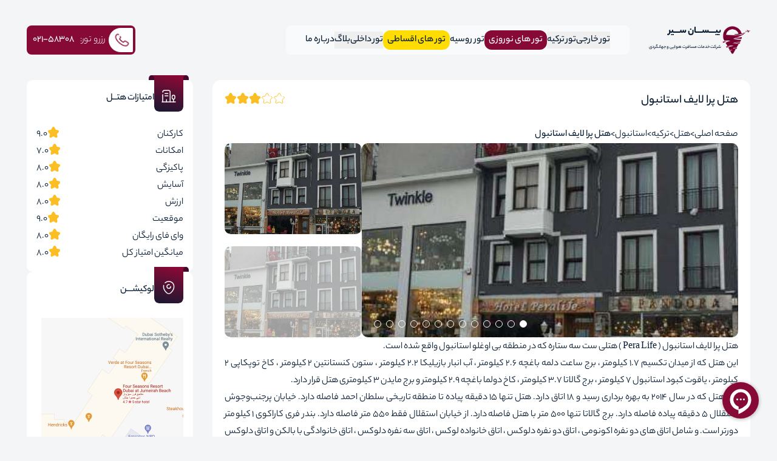

--- FILE ---
content_type: text/html; charset=utf-8
request_url: https://bisanseir.com/hotel/detail/%D9%87%D8%AA%D9%84-%D9%BE%D8%B1%D8%A7-%D9%84%D8%A7%DB%8C%D9%81-%D8%A7%D8%B3%D8%AA%D8%A7%D9%86%D8%A8%D9%88%D9%84
body_size: 18686
content:




<!DOCTYPE html>
<html lang="fa" dir="rtl"  class="bg-neutral-100">
<head>
    <meta charset="UTF-8" />
    <meta name="viewport" content="width=device-width, initial-scale=1.0, maximum-scale=1.0, user-scalable=no" />
    <title>هتل پرا لایف استانبول - Pera Life | بیـــســـان ســـیر</title>

    
        <link rel="canonical" href="http://bisanseir.com/hotel/detail/%D9%87%D8%AA%D9%84-%D9%BE%D8%B1%D8%A7-%D9%84%D8%A7%DB%8C%D9%81-%D8%A7%D8%B3%D8%AA%D8%A7%D9%86%D8%A8%D9%88%D9%84">
        
            
            
        
    

    <meta name="description" content="هتل پرا لایف استانبول (Pera Life) + اطلاعات کامل هتل ( عکس ها ، امکانات ، مناطق گردشگری نزدیگ به هتل ) به همراه نظرات و امتیاز بوکینگ">
    <meta property="og:title" content="هتل پرا لایف استانبول - Pera Life">
    <meta property="og:description" content="هتل پرا لایف استانبول (Pera Life) + اطلاعات کامل هتل ( عکس ها ، امکانات ، مناطق گردشگری نزدیگ به هتل ) به همراه نظرات و امتیاز بوکینگ">
    <meta name="referrer" content="unsafe-url">
    <link rel="shortcut icon" type="image/x-icon" href="/media/site/logos/bisan_logo-02_4R1Jy85.png">

    <meta property="og:type" content="website">
    <meta property="og:locale" content="fa_IR">
    <meta property="og:url" content="http://bisanseir.com/hotel/detail/%D9%87%D8%AA%D9%84-%D9%BE%D8%B1%D8%A7-%D9%84%D8%A7%DB%8C%D9%81-%D8%A7%D8%B3%D8%AA%D8%A7%D9%86%D8%A8%D9%88%D9%84">
    <meta property="og:site_name" content="بیـــســـان ســـیر">
    <meta property="og:image" content="http://bisanseir.com/media/hotel/2024/11/13/2ad8233b-0f6f-5327-a40f-6beb12853530.jpg">

    <meta property="twitter:card" content="summary_large_image">
    <meta property="twitter:title" content="هتل پرا لایف استانبول - Pera Life">
    <meta property="twitter:description" content="هتل پرا لایف استانبول (Pera Life) + اطلاعات کامل هتل ( عکس ها ، امکانات ، مناطق گردشگری نزدیگ به هتل ) به همراه نظرات و امتیاز بوکینگ">
    <meta property="twitter:image" content="/media/hotel/2024/11/13/2ad8233b-0f6f-5327-a40f-6beb12853530.jpg">

    <script type="module" crossorigin src="/static/front/theme/tom-select.complete.js"></script>
    <script type="module" crossorigin src="/static/front/theme/alpine.js"></script>
    <script type="module" crossorigin src="/static/front/theme/swiper.js"></script>
    <script type="module" crossorigin src="/static/front/theme/sidebar.js"></script>
    <script type="module" crossorigin src="/static/front/theme/preload-helper.js"></script>



    <link rel="stylesheet" href="/static/front/theme/tom-select.complete.css">
    <link rel="stylesheet" href="/static/front/theme/swiper.css">
    <link rel="stylesheet" href="/static/front/common/css/custom-463.css">
    <script src="/static/front/common/js/htmx.js"></script>
    <script>
        function removeAllfilters (){
            let urle = new URL(window.location.href);
            urle.search ='';

            var final = urle.toString();
            window.location.href = urle;

        }

        function setFilter(el,term,value){
            let inputUrl = new URL(window.location.href);
            let inputParams = new URLSearchParams(inputUrl.search);
            inputParams.set(term, value);
            console.log(inputParams);
            window.location.search=inputParams;

        }
        function removeFilter(el,term,value){
            const inputUrl = new URL(window.location);
            let inputParams = new URLSearchParams(inputUrl.search);
            inputParams.delete(term);
            let ss = new URLSearchParams(inputUrl.search);
            ss.delete(term);
            inputUrl.search =ss;
            window.location.href = inputUrl.href;

        }


        function setSearch(el,term, value) {
            
            console.log(el.value);
            const url = new URL(window.location);
            if(el.checked){
                if (url.searchParams.get(term)) {
                    const term_list = decodeURIComponent(url.searchParams.get(term)).split(",");
                    if (!term_list.includes(value.toString())) {
                        term_list.push(value);
                        url.searchParams.set(term, term_list.join(","));
                    }

                } else {
                    url.searchParams.set(term, value.toString())
                }
            }else{

                if (url.searchParams.get(term)) {
                    const term_list = decodeURIComponent(url.searchParams.get(term)).split(",").filter(saved => saved !== value);
                    url.searchParams.set(term, term_list.join(","));
                    console.log(url.searchParams.get(term));
                    if (url.searchParams.get(term) ==''){

                        let inputParams = new URLSearchParams(url.search);

                        inputParams.delete(term);

                        url.search =inputParams;

                    }
                } else {

                    url.searchParams.set(term, value.toString())
                }

            };

            window.location.href = url.href;
        }

    </script>

    <script>(function(w,d,s,l,i){w[l]=w[l]||[];w[l].push({'gtm.start':
            new Date().getTime(),event:'gtm.js'});var f=d.getElementsByTagName(s)[0],
        j=d.createElement(s),dl=l!='dataLayer'?'&l='+l:'';j.async=true;j.src=
        'https://www.googletagmanager.com/gtm.js?id='+i+dl;f.parentNode.insertBefore(j,f);
    })(window,document,'script','dataLayer','GTM-K49ZJB47');</script>
    <!-- End Google Tag Manager -->

    
    

</head>
<body >
<noscript><iframe src="https://www.googletagmanager.com/ns.html?id=GTM-K49ZJB47"
                  height="0" width="0" style="display:none;visibility:hidden"></iframe></noscript>
<!-- End Google Tag Manager (noscript) -->












<header>
    <div class="nav">
        <a href="/" class="logo">
            <img
                    class="logo__image"
                    src="/media/site/logos/bisan_logo-02.png"
                    alt="logo"
            />
            <div class="logo__info">
                <span class="logo__title">بیـــســـان ســـیر</span>
                <span class="logo__description">
              شرکت خدمات مسافرت هوایی و جهانگردی
            </span>
            </div>
        </a>
        <ul class="nav-links">
            
                
                    

                        <li x-data="{menu:false}">
                            <button @click.prevent="menu = !menu" :class="{'active':menu}">
                                تور  خارجی
                            </button>
                            <div
                                    x-show="menu"
                                    x-transition
                                    @click.outside="menu=false"
                                    x-cloak
                                    class="menu"
                                    x-trap.noscroll="menu"
                            >
                                <div class="menu__section">
                                    <div class="menu__container">
                                        <div class="menu__intro">
                                            <span class="menu__title">تور  خارجی</span>
                                            <a class="menu__more" href="/tours/asian-tour"
                                            >همه تورهای  خارجی
                                            </a>
                                        </div>
                                        <div class="menu__cards">
                                            
                                                
                

                    <div class="menu__card-container">
                        <a href="/tours/تور-آذربایجان" class="menu__card-header">
                            <img
                                    class="menu__card-image"
                                    loading="lazy"
                                    src="/media/site/menu/azerbaijan.jpg"
                                    alt="flag"
                            />
                            <span class="menu__card-title">آذربایجان </span>
                        </a>
                        
                            <ul href="/tours/تور-آذربایجان" class="menu__card-links">

                                
                
                    <li class="menu__card-link">
                        <a href="/tours/تور-باکو">تور باکو</a>
                    </li>
                
            

                            </ul>
                        
                    </div>

                
            
                

                    <div class="menu__card-container">
                        <a href="/tours/تور-تایلند" class="menu__card-header">
                            <img
                                    class="menu__card-image"
                                    loading="lazy"
                                    src="/media/site/menu/thailand.jpg"
                                    alt="flag"
                            />
                            <span class="menu__card-title">تایلند </span>
                        </a>
                        
                            <ul href="/tours/تور-تایلند" class="menu__card-links">

                                
                
                    <li class="menu__card-link">
                        <a href="/tours/تور-پوکت">تور پوکت</a>
                    </li>
                
            
                
                    <li class="menu__card-link">
                        <a href="/tours/تور-پاتایا">تور پاتایا</a>
                    </li>
                
            
                
                    <li class="menu__card-link">
                        <a href="/tours/تور-بانکوک">تور بانکوک</a>
                    </li>
                
            

                            </ul>
                        
                    </div>

                
            
                

                    <div class="menu__card-container">
                        <a href="/tours/تور-روسیه" class="menu__card-header">
                            <img
                                    class="menu__card-image"
                                    loading="lazy"
                                    src="/media/site/menu/russia.jpg"
                                    alt="flag"
                            />
                            <span class="menu__card-title">روسیه </span>
                        </a>
                        
                            <ul href="/tours/تور-روسیه" class="menu__card-links">

                                
                
                    <li class="menu__card-link">
                        <a href="/tours/تور-مورمانسک">تور شفق قطبی</a>
                    </li>
                
            
                
                    <li class="menu__card-link">
                        <a href="/tours/تور-مسکو">تور مسکو</a>
                    </li>
                
            
                
                    <li class="menu__card-link">
                        <a href="/tours/تور-سن-پترزبورگ">تور سنت پترزبورگ</a>
                    </li>
                
            

                            </ul>
                        
                    </div>

                
            
                

                    <div class="menu__card-container">
                        <a href="/tours/تور-هند" class="menu__card-header">
                            <img
                                    class="menu__card-image"
                                    loading="lazy"
                                    src="/media/site/menu/india.jpg"
                                    alt="flag"
                            />
                            <span class="menu__card-title">هند </span>
                        </a>
                        
                            <ul href="/tours/تور-هند" class="menu__card-links">

                                
                
                    <li class="menu__card-link">
                        <a href="/tours/تور-دهلی">تور دهلی</a>
                    </li>
                
            
                
                    <li class="menu__card-link">
                        <a href="/tours/تور-آگرا">تور آگرا</a>
                    </li>
                
            
                
                    <li class="menu__card-link">
                        <a href="/tours/تور-جیپور">تور جیپور</a>
                    </li>
                
            

                            </ul>
                        
                    </div>

                
            
                

                    <div class="menu__card-container">
                        <a href="/tours/تور-گرجستان" class="menu__card-header">
                            <img
                                    class="menu__card-image"
                                    loading="lazy"
                                    src="/media/site/menu/georgia.jpg"
                                    alt="flag"
                            />
                            <span class="menu__card-title">گرجستان </span>
                        </a>
                        
                            <ul href="/tours/تور-گرجستان" class="menu__card-links">

                                
                
                    <li class="menu__card-link">
                        <a href="/tours/تور-تفلیس">تور تفلیس</a>
                    </li>
                
            
                
                    <li class="menu__card-link">
                        <a href="/tours/تور-باتومی">تور باتومی</a>
                    </li>
                
            

                            </ul>
                        
                    </div>

                
            
                

                    <div class="menu__card-container">
                        <a href="/tours/تور-امارات" class="menu__card-header">
                            <img
                                    class="menu__card-image"
                                    loading="lazy"
                                    src="/media/site/menu/dubai.jpg"
                                    alt="flag"
                            />
                            <span class="menu__card-title">امارات </span>
                        </a>
                        
                            <ul href="/tours/تور-امارات" class="menu__card-links">

                                
                
                    <li class="menu__card-link">
                        <a href="/tours/تور-دبی">تور دبی</a>
                    </li>
                
            

                            </ul>
                        
                    </div>

                
            
                

                    <div class="menu__card-container">
                        <a href="/tours/تور-مالزی" class="menu__card-header">
                            <img
                                    class="menu__card-image"
                                    loading="lazy"
                                    src="/media/site/menu/malaysia.jpg"
                                    alt="flag"
                            />
                            <span class="menu__card-title">مالزی </span>
                        </a>
                        
                            <ul href="/tours/تور-مالزی" class="menu__card-links">

                                
                
                    <li class="menu__card-link">
                        <a href="/tours/تور-مالزی/تور-کوالالامپور">تور  کوالالامپور</a>
                    </li>
                
            
                
                    <li class="menu__card-link">
                        <a href="/tours/تور-لنکاوی">تور لنکاوی</a>
                    </li>
                
            
                
                    <li class="menu__card-link">
                        <a href="/tours/تور-پنانگ">تور پنانگ</a>
                    </li>
                
            

                            </ul>
                        
                    </div>

                
            
                

                    <div class="menu__card-container">
                        <a href="/tours/سنگاپور" class="menu__card-header">
                            <img
                                    class="menu__card-image"
                                    loading="lazy"
                                    src="/media/site/menu/singapore.jpg"
                                    alt="flag"
                            />
                            <span class="menu__card-title">سنگاپور </span>
                        </a>
                        
                            <ul href="/tours/سنگاپور" class="menu__card-links">

                                
                
                    <li class="menu__card-link">
                        <a href="/tours/تور-سنگاپور">تور سنگاپور</a>
                    </li>
                
            

                            </ul>
                        
                    </div>

                
            
                

                    <div class="menu__card-container">
                        <a href="/tours/تور-اندونزی" class="menu__card-header">
                            <img
                                    class="menu__card-image"
                                    loading="lazy"
                                    src="/media/site/menu/indonesia.jpg"
                                    alt="flag"
                            />
                            <span class="menu__card-title">اندونزی </span>
                        </a>
                        
                            <ul href="/tours/تور-اندونزی" class="menu__card-links">

                                
                
                    <li class="menu__card-link">
                        <a href="/tours/تور-بالی">تور بالی</a>
                    </li>
                
            

                            </ul>
                        
                    </div>

                
            
                

                    <div class="menu__card-container">
                        <a href="/tours/تور-چین" class="menu__card-header">
                            <img
                                    class="menu__card-image"
                                    loading="lazy"
                                    src="/media/site/menu/china.jpg"
                                    alt="flag"
                            />
                            <span class="menu__card-title">چین </span>
                        </a>
                        
                            <ul href="/tours/تور-چین" class="menu__card-links">

                                
                
                    <li class="menu__card-link">
                        <a href="/tours/تور-پکن">تور پکن</a>
                    </li>
                
            
                
                    <li class="menu__card-link">
                        <a href="/tours/تور-شانگهای">تور شانگهای</a>
                    </li>
                
            
                
                    <li class="menu__card-link">
                        <a href="/tours/تور-گوانجو">تور گوانجو</a>
                    </li>
                
            

                            </ul>
                        
                    </div>

                
            
                

                    <div class="menu__card-container">
                        <a href="/tours/تور-ارمنستان" class="menu__card-header">
                            <img
                                    class="menu__card-image"
                                    loading="lazy"
                                    src="/media/site/menu/armenia.jpg"
                                    alt="flag"
                            />
                            <span class="menu__card-title">ارمنستان </span>
                        </a>
                        
                            <ul href="/tours/تور-ارمنستان" class="menu__card-links">

                                
                
                    <li class="menu__card-link">
                        <a href="/tours/تور-ایروان">تور ایروان</a>
                    </li>
                
            

                            </ul>
                        
                    </div>

                
            
                

                    <div class="menu__card-container">
                        <a href="/tours/oman" class="menu__card-header">
                            <img
                                    class="menu__card-image"
                                    loading="lazy"
                                    src="/media/site/menu/oman.jpg"
                                    alt="flag"
                            />
                            <span class="menu__card-title">عمان </span>
                        </a>
                        
                            <ul href="/tours/oman" class="menu__card-links">

                                
                
                    <li class="menu__card-link">
                        <a href="/tours/oman/muscat">تور مسقط</a>
                    </li>
                
            

                            </ul>
                        
                    </div>

                
            
                

                    <div class="menu__card-container">
                        <a href="/tours/تور-سریلانکا" class="menu__card-header">
                            <img
                                    class="menu__card-image"
                                    loading="lazy"
                                    src="/media/site/menu/srilanka.jpg"
                                    alt="flag"
                            />
                            <span class="menu__card-title">سریلانکا </span>
                        </a>
                        
                            <ul href="/tours/تور-سریلانکا" class="menu__card-links">

                                
                
                    <li class="menu__card-link">
                        <a href="/tours/تور-سریلانکا/تور-کلمبو">تور کلمبو</a>
                    </li>
                
            
                
                    <li class="menu__card-link">
                        <a href="/tours/تور-سریلانکا/تور-کندی">تور کندی</a>
                    </li>
                
            
                
                    <li class="menu__card-link">
                        <a href="/tours/تور-سریلانکا/تور-بنتوتا">تور بنتوتا</a>
                    </li>
                
            

                            </ul>
                        
                    </div>

                
            
                

                    <div class="menu__card-container">
                        <a href="/tours/تور-قطر" class="menu__card-header">
                            <img
                                    class="menu__card-image"
                                    loading="lazy"
                                    src="/media/site/menu/qatar-flag.jpg"
                                    alt="flag"
                            />
                            <span class="menu__card-title">قطر </span>
                        </a>
                        
                            <ul href="/tours/تور-قطر" class="menu__card-links">

                                
                
                    <li class="menu__card-link">
                        <a href="/tours/تور-دوحه">تور دوحه</a>
                    </li>
                
            

                            </ul>
                        
                    </div>

                
            
                

                    <div class="menu__card-container">
                        <a href="/tours/تور-ژاپن" class="menu__card-header">
                            <img
                                    class="menu__card-image"
                                    loading="lazy"
                                    src="/media/site/menu/japan.jpg"
                                    alt="flag"
                            />
                            <span class="menu__card-title">تور ژاپن </span>
                        </a>
                        
                            <ul href="/tours/تور-ژاپن" class="menu__card-links">

                                
                
                    <li class="menu__card-link">
                        <a href="/tours/تور-توکیو">تور توکیو</a>
                    </li>
                
            
                
                    <li class="menu__card-link">
                        <a href="/tours/تور-هاکونه">تور هاکونه</a>
                    </li>
                
            
                
                    <li class="menu__card-link">
                        <a href="/tours/تور-اوزاکا">تور اوزاکا</a>
                    </li>
                
            

                            </ul>
                        
                    </div>

                
            
                                            

                                        </div>
                                    </div>





                                </div>
                            </div>
                        </li>
                    

                
            
                
                    

                        <li x-data="{menu:false}">
                            <button @click.prevent="menu = !menu" :class="{'active':menu}">
                                تور ترکیه
                            </button>
                            <div
                                    x-show="menu"
                                    x-transition
                                    @click.outside="menu=false"
                                    x-cloak
                                    class="menu"
                                    x-trap.noscroll="menu"
                            >
                                <div class="menu__section">
                                    <div class="menu__container">
                                        <div class="menu__intro">
                                            <span class="menu__title">تور ترکیه</span>
                                            <a class="menu__more" href="/tours/تور-ترکیه"
                                            >همه تورهای ترکیه
                                            </a>
                                        </div>
                                        <div class="menu__cards">
                                            
                                                
                

                    <div class="menu__card-container">
                        <a href="/tours/تور-استانبول" class="menu__card-header">
                            <img
                                    class="menu__card-image"
                                    loading="lazy"
                                    src="/media/site/menu/_7cb9147d-797f-4d8f-8fd8-271290707a57.jpg"
                                    alt="flag"
                            />
                            <span class="menu__card-title">تور استانبول </span>
                        </a>
                        
                    </div>

                
            
                

                    <div class="menu__card-container">
                        <a href="/tours/تور-آنتالیا" class="menu__card-header">
                            <img
                                    class="menu__card-image"
                                    loading="lazy"
                                    src="/media/site/menu/_77f1fc78-51b4-41b9-9403-5739db551900.jpg"
                                    alt="flag"
                            />
                            <span class="menu__card-title">تور آنتالیا </span>
                        </a>
                        
                    </div>

                
            
                

                    <div class="menu__card-container">
                        <a href="/tours/تور-کوش-آداسی" class="menu__card-header">
                            <img
                                    class="menu__card-image"
                                    loading="lazy"
                                    src="/media/site/menu/_6f605c34-ef4c-420a-a0a2-087836bfbc7f.jpg"
                                    alt="flag"
                            />
                            <span class="menu__card-title">تور کوش آداسی </span>
                        </a>
                        
                    </div>

                
            
                

                    <div class="menu__card-container">
                        <a href="/tours/تور-ازمیر" class="menu__card-header">
                            <img
                                    class="menu__card-image"
                                    loading="lazy"
                                    src="/media/site/menu/_2909cbb6-dafd-4ff2-8aef-e95cee680a7d.jpg"
                                    alt="flag"
                            />
                            <span class="menu__card-title">تور ازمیر </span>
                        </a>
                        
                    </div>

                
            
                

                    <div class="menu__card-container">
                        <a href="/tours/تور-مارماریس" class="menu__card-header">
                            <img
                                    class="menu__card-image"
                                    loading="lazy"
                                    src="/media/site/menu/_d7bb618d-6a8e-4afc-a176-ef6327892d1a.jpg"
                                    alt="flag"
                            />
                            <span class="menu__card-title">تور مارماریس </span>
                        </a>
                        
                    </div>

                
            
                

                    <div class="menu__card-container">
                        <a href="/tours/تور-آنکارا" class="menu__card-header">
                            <img
                                    class="menu__card-image"
                                    loading="lazy"
                                    src="/media/site/menu/ankara.jpg"
                                    alt="flag"
                            />
                            <span class="menu__card-title">تور آنکارا </span>
                        </a>
                        
                    </div>

                
            
                

                    <div class="menu__card-container">
                        <a href="/tours/تور-آلانیا" class="menu__card-header">
                            <img
                                    class="menu__card-image"
                                    loading="lazy"
                                    src="/media/site/menu/alanya.jpg"
                                    alt="flag"
                            />
                            <span class="menu__card-title">تور آلانیا </span>
                        </a>
                        
                    </div>

                
            
                

                    <div class="menu__card-container">
                        <a href="/tours/تور-بدروم" class="menu__card-header">
                            <img
                                    class="menu__card-image"
                                    loading="lazy"
                                    src="/media/site/menu/izmir.jpg"
                                    alt="flag"
                            />
                            <span class="menu__card-title">تور بدروم </span>
                        </a>
                        
                    </div>

                
            
                                            

                                        </div>
                                    </div>





                                </div>
                            </div>
                        </li>
                    

                
            
                
                    
                        <li
                        class="menu-item-nowruz"
                        ><a href="/tours/تور-ویژه-نوروز"> تور های نوروزی</a></li>


                    

                
            
                
                    
                        <li
                        
                        ><a href="/tours/تور-روسیه"> تور روسیه</a></li>


                    

                
            
                
                    
                        <li
                        class="menu-item-installment"
                        ><a href="/tours/installment"> تور های اقساطی</a></li>


                    

                
            
                
                    

                        <li x-data="{menu:false}">
                            <button @click.prevent="menu = !menu" :class="{'active':menu}">
                                تور داخلی
                            </button>
                            <div
                                    x-show="menu"
                                    x-transition
                                    @click.outside="menu=false"
                                    x-cloak
                                    class="menu"
                                    x-trap.noscroll="menu"
                            >
                                <div class="menu__section">
                                    <div class="menu__container">
                                        <div class="menu__intro">
                                            <span class="menu__title">تور داخلی</span>
                                            <a class="menu__more" href="/tours/domestic"
                                            >همه تورهای داخلی
                                            </a>
                                        </div>
                                        <div class="menu__cards">
                                            
                                                
                

                    <div class="menu__card-container">
                        <a href="/tours/تور-کیش" class="menu__card-header">
                            <img
                                    class="menu__card-image"
                                    loading="lazy"
                                    src="/media/site/menu/kish.jpg"
                                    alt="flag"
                            />
                            <span class="menu__card-title">کیش </span>
                        </a>
                        
                    </div>

                
            
                

                    <div class="menu__card-container">
                        <a href="/tours/domestic/تور-مشهد" class="menu__card-header">
                            <img
                                    class="menu__card-image"
                                    loading="lazy"
                                    src="/media/site/menu/mashhad.jpg"
                                    alt="flag"
                            />
                            <span class="menu__card-title">مشهد </span>
                        </a>
                        
                    </div>

                
            
                

                    <div class="menu__card-container">
                        <a href="/tours/تور-قشم" class="menu__card-header">
                            <img
                                    class="menu__card-image"
                                    loading="lazy"
                                    src="/media/site/menu/palm.jpg"
                                    alt="flag"
                            />
                            <span class="menu__card-title">قشم </span>
                        </a>
                        
                    </div>

                
            
                                            

                                        </div>
                                    </div>





                                </div>
                            </div>
                        </li>
                    

                
            
                
                    

                        <li x-data="{menu:false}">
                            <button @click.prevent="menu = !menu" :class="{'active':menu}">
                                بلاگ
                            </button>
                            <div
                                    x-show="menu"
                                    x-transition
                                    @click.outside="menu=false"
                                    x-cloak
                                    class="menu"
                                    x-trap.noscroll="menu"
                            >
                                <div class="menu__section">
                                    <div class="menu__container">
                                        <div class="menu__intro">
                                            <span class="menu__title">بلاگ</span>
                                            <a class="menu__more" href="/blog"
                                            >همه بلاگ
                                            </a>
                                        </div>
                                        <div class="menu__cards">
                                            
                                                
                

                    <div class="menu__card-container">
                        <a href="/blog/دیدنی-های-فرانسه" class="menu__card-header">
                            <img
                                    class="menu__card-image"
                                    loading="lazy"
                                    src="/media/site/menu/france_W57piUr.jpg"
                                    alt="flag"
                            />
                            <span class="menu__card-title">فرانسه </span>
                        </a>
                        
                            <ul href="/blog/دیدنی-های-فرانسه" class="menu__card-links">

                                
                
                    <li class="menu__card-link">
                        <a href="/blog/دیدنی-های-پاریس">پاریس</a>
                    </li>
                
            
                
                    <li class="menu__card-link">
                        <a href="/blog/دیدنی-های-موناکو">موناکو</a>
                    </li>
                
            
                
                    <li class="menu__card-link">
                        <a href="/blog/دیدنی-های-مارسی">مارسی</a>
                    </li>
                
            

                            </ul>
                        
                    </div>

                
            
                

                    <div class="menu__card-container">
                        <a href="/blog/دیدنی-های-روسیه" class="menu__card-header">
                            <img
                                    class="menu__card-image"
                                    loading="lazy"
                                    src="/media/site/menu/Flag_of_Russia.svg.png"
                                    alt="flag"
                            />
                            <span class="menu__card-title">روسیه </span>
                        </a>
                        
                            <ul href="/blog/دیدنی-های-روسیه" class="menu__card-links">

                                
                
                    <li class="menu__card-link">
                        <a href="/blog/دیدنی-های-مورمانسک">مورمانسک</a>
                    </li>
                
            
                
                    <li class="menu__card-link">
                        <a href="/blog/دیدنی-های-مسکو">مسکو</a>
                    </li>
                
            

                            </ul>
                        
                    </div>

                
            
                

                    <div class="menu__card-container">
                        <a href="/blog/دیدنی-های-اسپانیا" class="menu__card-header">
                            <img
                                    class="menu__card-image"
                                    loading="lazy"
                                    src="/media/site/menu/spain_kILshyI.jpg"
                                    alt="flag"
                            />
                            <span class="menu__card-title">اسپانیا </span>
                        </a>
                        
                            <ul href="/blog/دیدنی-های-اسپانیا" class="menu__card-links">

                                
                
                    <li class="menu__card-link">
                        <a href="/blog/دیدنی-های-بارسلون">بارسلون</a>
                    </li>
                
            
                
                    <li class="menu__card-link">
                        <a href="/blog/دیدنی-های-مادرید">مادرید</a>
                    </li>
                
            
                
                    <li class="menu__card-link">
                        <a href="/blog/دیدنی-های-ایبیزا">ایبیزا</a>
                    </li>
                
            

                            </ul>
                        
                    </div>

                
            
                

                    <div class="menu__card-container">
                        <a href="/blog/دیدنی-های-ایتالیا" class="menu__card-header">
                            <img
                                    class="menu__card-image"
                                    loading="lazy"
                                    src="/media/site/menu/italy_0DAgphh.jpg"
                                    alt="flag"
                            />
                            <span class="menu__card-title">ایتالیا </span>
                        </a>
                        
                            <ul href="/blog/دیدنی-های-ایتالیا" class="menu__card-links">

                                
                
                    <li class="menu__card-link">
                        <a href="/blog/دیدنی-های-میلان">میلان</a>
                    </li>
                
            
                
                    <li class="menu__card-link">
                        <a href="/blog/دیدنی-های-ونیز">ونیز</a>
                    </li>
                
            
                
                    <li class="menu__card-link">
                        <a href="/blog/دیدنی-های-رم">رم</a>
                    </li>
                
            

                            </ul>
                        
                    </div>

                
            
                

                    <div class="menu__card-container">
                        <a href="/blog/دیدنی-های-آلمان" class="menu__card-header">
                            <img
                                    class="menu__card-image"
                                    loading="lazy"
                                    src="/media/site/menu/germany_3U0fS0x.jpg"
                                    alt="flag"
                            />
                            <span class="menu__card-title">آلمان </span>
                        </a>
                        
                            <ul href="/blog/دیدنی-های-آلمان" class="menu__card-links">

                                
                
                    <li class="menu__card-link">
                        <a href="/blog/دیدنی-های-فرانکفورت">فرانکفورت</a>
                    </li>
                
            
                
                    <li class="menu__card-link">
                        <a href="/blog/دیدنی-های-مونیخ">مونیخ</a>
                    </li>
                
            
                
                    <li class="menu__card-link">
                        <a href="/blog/دیدنی-های-برلین">برلین</a>
                    </li>
                
            

                            </ul>
                        
                    </div>

                
            
                

                    <div class="menu__card-container">
                        <a href="/blog/دیدنی-های-امارات" class="menu__card-header">
                            <img
                                    class="menu__card-image"
                                    loading="lazy"
                                    src="/media/site/menu/dubai_ThpJ8s2.jpg"
                                    alt="flag"
                            />
                            <span class="menu__card-title">امارات </span>
                        </a>
                        
                            <ul href="/blog/دیدنی-های-امارات" class="menu__card-links">

                                
                
                    <li class="menu__card-link">
                        <a href="/blog/دیدنی-های-دبی">دبی</a>
                    </li>
                
            

                            </ul>
                        
                    </div>

                
            
                

                    <div class="menu__card-container">
                        <a href="/blog/دیدنی-های-گرجستان" class="menu__card-header">
                            <img
                                    class="menu__card-image"
                                    loading="lazy"
                                    src="/media/site/menu/georgia_FF0176W.jpg"
                                    alt="flag"
                            />
                            <span class="menu__card-title">گرجستان </span>
                        </a>
                        
                            <ul href="/blog/دیدنی-های-گرجستان" class="menu__card-links">

                                
                
                    <li class="menu__card-link">
                        <a href="/blog/دیدنی-های-تفلیس">تفلیس</a>
                    </li>
                
            
                
                    <li class="menu__card-link">
                        <a href="/blog/دیدنی-های-باتومی">باتومی</a>
                    </li>
                
            

                            </ul>
                        
                    </div>

                
            
                

                    <div class="menu__card-container">
                        <a href="/blog/دیدنی-های-قطر" class="menu__card-header">
                            <img
                                    class="menu__card-image"
                                    loading="lazy"
                                    src="/media/site/menu/qatar.jpg"
                                    alt="flag"
                            />
                            <span class="menu__card-title">قطر </span>
                        </a>
                        
                            <ul href="/blog/دیدنی-های-قطر" class="menu__card-links">

                                
                
                    <li class="menu__card-link">
                        <a href="/blog/دیدنی-های-دوحه">دوحه</a>
                    </li>
                
            

                            </ul>
                        
                    </div>

                
            
                

                    <div class="menu__card-container">
                        <a href="/blog/دیدنی-های-آذربایجان" class="menu__card-header">
                            <img
                                    class="menu__card-image"
                                    loading="lazy"
                                    src="/media/site/menu/azerbaijan_bevV1jW.jpg"
                                    alt="flag"
                            />
                            <span class="menu__card-title">آذربایجان </span>
                        </a>
                        
                            <ul href="/blog/دیدنی-های-آذربایجان" class="menu__card-links">

                                
                
                    <li class="menu__card-link">
                        <a href="/blog/دیدنی-های-باکو">باکو</a>
                    </li>
                
            

                            </ul>
                        
                    </div>

                
            
                

                    <div class="menu__card-container">
                        <a href="/blog/دیدنی-های-ترکیه" class="menu__card-header">
                            <img
                                    class="menu__card-image"
                                    loading="lazy"
                                    src="/media/site/menu/turkiye_xTccN85.jpg"
                                    alt="flag"
                            />
                            <span class="menu__card-title">ترکیه </span>
                        </a>
                        
                            <ul href="/blog/دیدنی-های-ترکیه" class="menu__card-links">

                                
                
                    <li class="menu__card-link">
                        <a href="/blog/دیدنی-های-دیدیم">دیدیم</a>
                    </li>
                
            
                
                    <li class="menu__card-link">
                        <a href="/blog/دیدنی-های-آلانیا">آلانیا</a>
                    </li>
                
            
                
                    <li class="menu__card-link">
                        <a href="/blog/دیدنی-های-ازمیر">ازمیر</a>
                    </li>
                
            
                
                    <li class="menu__card-link">
                        <a href="/blog/دیدنی-های-استانبول">استانبول</a>
                    </li>
                
            
                
                    <li class="menu__card-link">
                        <a href="/blog/دیدنی-های-آنتالیا">انتالیا</a>
                    </li>
                
            
                
                    <li class="menu__card-link">
                        <a href="/blog/دیدنی-های-آنکارا">انکارا</a>
                    </li>
                
            
                
                    <li class="menu__card-link">
                        <a href="/blog/دیدنی-های-کوش-آداسی">کوش آداسی</a>
                    </li>
                
            
                
                    <li class="menu__card-link">
                        <a href="/blog/دیدنی-های-مارماریس">مارماریس</a>
                    </li>
                
            
                
                    <li class="menu__card-link">
                        <a href="/blog/دیدنی-های-بدروم">بدروم</a>
                    </li>
                
            

                            </ul>
                        
                    </div>

                
            
                

                    <div class="menu__card-container">
                        <a href="/blog/دیدنی-های-مجله-گردشگری" class="menu__card-header">
                            <img
                                    class="menu__card-image"
                                    loading="lazy"
                                    src="/media/site/menu/Untitled-1_m0ZoVOP.jpg"
                                    alt="flag"
                            />
                            <span class="menu__card-title">مجله گردشگری </span>
                        </a>
                        
                            <ul href="/blog/دیدنی-های-مجله-گردشگری" class="menu__card-links">

                                
                
                    <li class="menu__card-link">
                        <a href="/blog/%D8%AF%DB%8C%D8%AF%D9%86%DB%8C-%D9%87%D8%A7%DB%8C-%D8%A7%D8%AE%D8%A8%D8%A7%D8%B1-%DA%AF%D8%B1%D8%AF%D8%B4%DA%AF%D8%B1%DB%8C">اخبار گردشگری</a>
                    </li>
                
            
                
                    <li class="menu__card-link">
                        <a href="/blog/%D8%AF%DB%8C%D8%AF%D9%86%DB%8C-%D9%87%D8%A7%DB%8C-%D8%AF%D8%A7%D9%86%D8%B3%D8%AA%D9%86%DB%8C-%D9%87%D8%A7%DB%8C-%D8%B3%D9%81%D8%B1">دانستنی های سفر</a>
                    </li>
                
            

                            </ul>
                        
                    </div>

                
            
                                            

                                        </div>
                                    </div>





                                </div>
                            </div>
                        </li>
                    

                
            
                
                    
                        <li
                        
                        ><a href="/about"> درباره ما</a></li>


                    

                
            
        </ul>
        <a href="tel:02158308" class="call">
          <span class="call__icon-container">
            <i class="call__icon"></i>
          </span>
            <span class="call__title"> رزرو تور: </span>
            <span class="call__number">۰۲۱-58308</span>
        </a>
    </div>
</header>


<main class="">
    


    <div id="main-container" class="main-container">
        <div class="col-span-1 flex flex-col gap-10 lg:col-span-3">
            <div class="hotel-info">
                <div class="hotel-info__header-container">
                    <div class="hotel-info__header">
                <span class="hotel-info__title">

<span class="hotel-info__title-fa">
                  هتل پرا لایف استانبول
                  </span>
                  <span class="hotel-info__title-en"> Pera Life</span>
                </span>


                        <span class="star-rating">
        
    <i class="fill"></i>
    
    <i class="fill"></i>
    
    <i class="fill"></i>
    
      <i ></i>
            
      <i ></i>
            
                </span>
                    </div>
                    <ul class="bread-crumb">
                        <li class="bread-crumb__link"><a href="/">صفحه اصلی</a></li>
                        <li class="bread-crumb__link">
                            <a href="/hotel">هتل</a>
                        </li>


                        
                            <li class="bread-crumb__link">
                                <a href="/hotel/%D9%87%D8%AA%D9%84%D9%87%D8%A7%DB%8C-%D8%AA%D8%B1%DA%A9%DB%8C%D9%87">ترکیه</a>
                            </li>
                        
                        
                            <li class="bread-crumb__link">
                                <a href="/hotel/%D9%87%D8%AA%D9%84%D9%87%D8%A7%DB%8C-%D8%A7%D8%B3%D8%AA%D8%A7%D9%86%D8%A8%D9%88%D9%84">استانبول</a>
                            </li>
                        
                        
                        <li class="bread-crumb__link">
                            <span >هتل پرا لایف استانبول</span>
                        </li>
                    </ul>
                </div>
                <div class="flex flex-col gap-4 lg:flex-row">
                    <div
                            style="
                  --swiper-navigation-color: #fff;
                  --swiper-pagination-color: #fff;
                "
                            class="swiper hotel-gallery relative"
                    >
                        <div class="swiper-wrapper">


                            <div class="swiper-slide">
                                <img
                                        src="/media/hotel/2024/11/13/2ad8233b-0f6f-5327-a40f-6beb12853530.jpg"
                                />
                            </div>
                            
                                <div class="swiper-slide">
                                    <img
                                            src="/media/hotel/gallery/2024/11/13/694092cd-d428-55f1-8e88-b7e4b372aef6.jpg"
                                    />
                                </div>
                            
                                <div class="swiper-slide">
                                    <img
                                            src="/media/hotel/gallery/2024/11/13/3032898e-4f7b-562a-9fe3-30780d52ad9c.jpg"
                                    />
                                </div>
                            
                                <div class="swiper-slide">
                                    <img
                                            src="/media/hotel/gallery/2024/11/13/4cfecc3a-78ef-51c8-ab60-8f15d7176fa7.jpg"
                                    />
                                </div>
                            
                                <div class="swiper-slide">
                                    <img
                                            src="/media/hotel/gallery/2024/11/13/149b8f28-1f72-5157-9281-efc332ec4746.jpg"
                                    />
                                </div>
                            
                                <div class="swiper-slide">
                                    <img
                                            src="/media/hotel/gallery/2024/11/13/c73d5a68-dc17-5390-afd0-02cf712b9e89.jpg"
                                    />
                                </div>
                            
                                <div class="swiper-slide">
                                    <img
                                            src="/media/hotel/gallery/2024/11/13/57b8170d-ef29-52db-a999-ab59e9568e2f.jpg"
                                    />
                                </div>
                            
                                <div class="swiper-slide">
                                    <img
                                            src="/media/hotel/gallery/2024/11/13/2dc42a34-ff77-582b-992b-fd4bd8ce0725.jpg"
                                    />
                                </div>
                            
                                <div class="swiper-slide">
                                    <img
                                            src="/media/hotel/gallery/2024/11/13/c60fde0b-88f8-5087-b2b9-90446de4cb4d.jpg"
                                    />
                                </div>
                            
                                <div class="swiper-slide">
                                    <img
                                            src="/media/hotel/gallery/2024/11/13/7b06b4ce-fb1a-5cd2-bb3d-4bf8960d4d36.jpg"
                                    />
                                </div>
                            
                                <div class="swiper-slide">
                                    <img
                                            src="/media/hotel/gallery/2024/11/13/603179fb-14e1-5f63-b2ee-056a37578734.jpg"
                                    />
                                </div>
                            
                                <div class="swiper-slide">
                                    <img
                                            src="/media/hotel/gallery/2024/11/13/ce384621-c7e1-57cc-a4e1-e34dbd86c77b.jpg"
                                    />
                                </div>
                            
                                <div class="swiper-slide">
                                    <img
                                            src="/media/hotel/gallery/2024/11/13/f5a7f31b-bcdf-50fd-9558-b49c9aa3f8b1.jpg"
                                    />
                                </div>
                            

                        </div>
                        <div
                                class="absolute bottom-4 left-0 right-0 z-[1] mx-auto flex justify-center gap-2 lg:left-4 lg:right-auto lg:justify-end"
                        >
                            <div class="swiper-pagination"></div>
                        </div>
                    </div>
                    <section class="hidden lg:inline-block">
                        <div thumbsSlider="" dir="ltr" class="swiper hotel-thumb">
                            <div class="swiper-wrapper">
                                <div class="swiper-slide">
                                    <img
                                            src="/media/hotel/2024/11/13/2ad8233b-0f6f-5327-a40f-6beb12853530.jpg"
                                    />
                                </div>
                                
                                    <div class="swiper-slide">
                                        <img
                                                src="/media/hotel/gallery/2024/11/13/694092cd-d428-55f1-8e88-b7e4b372aef6.jpg"
                                        />
                                    </div>
                                
                                    <div class="swiper-slide">
                                        <img
                                                src="/media/hotel/gallery/2024/11/13/3032898e-4f7b-562a-9fe3-30780d52ad9c.jpg"
                                        />
                                    </div>
                                
                                    <div class="swiper-slide">
                                        <img
                                                src="/media/hotel/gallery/2024/11/13/4cfecc3a-78ef-51c8-ab60-8f15d7176fa7.jpg"
                                        />
                                    </div>
                                
                                    <div class="swiper-slide">
                                        <img
                                                src="/media/hotel/gallery/2024/11/13/149b8f28-1f72-5157-9281-efc332ec4746.jpg"
                                        />
                                    </div>
                                
                                    <div class="swiper-slide">
                                        <img
                                                src="/media/hotel/gallery/2024/11/13/c73d5a68-dc17-5390-afd0-02cf712b9e89.jpg"
                                        />
                                    </div>
                                
                                    <div class="swiper-slide">
                                        <img
                                                src="/media/hotel/gallery/2024/11/13/57b8170d-ef29-52db-a999-ab59e9568e2f.jpg"
                                        />
                                    </div>
                                
                                    <div class="swiper-slide">
                                        <img
                                                src="/media/hotel/gallery/2024/11/13/2dc42a34-ff77-582b-992b-fd4bd8ce0725.jpg"
                                        />
                                    </div>
                                
                                    <div class="swiper-slide">
                                        <img
                                                src="/media/hotel/gallery/2024/11/13/c60fde0b-88f8-5087-b2b9-90446de4cb4d.jpg"
                                        />
                                    </div>
                                
                                    <div class="swiper-slide">
                                        <img
                                                src="/media/hotel/gallery/2024/11/13/7b06b4ce-fb1a-5cd2-bb3d-4bf8960d4d36.jpg"
                                        />
                                    </div>
                                
                                    <div class="swiper-slide">
                                        <img
                                                src="/media/hotel/gallery/2024/11/13/603179fb-14e1-5f63-b2ee-056a37578734.jpg"
                                        />
                                    </div>
                                
                                    <div class="swiper-slide">
                                        <img
                                                src="/media/hotel/gallery/2024/11/13/ce384621-c7e1-57cc-a4e1-e34dbd86c77b.jpg"
                                        />
                                    </div>
                                
                                    <div class="swiper-slide">
                                        <img
                                                src="/media/hotel/gallery/2024/11/13/f5a7f31b-bcdf-50fd-9558-b49c9aa3f8b1.jpg"
                                        />
                                    </div>
                                

                            </div>
                        </div>
                    </section>
                </div>
                <i class="hotel-info__divider"></i>
                <div class="content">
                    <p style="text-align:justify">هتل پرا لایف استانبول&nbsp;(&nbsp;Pera Life )&nbsp;هتلی ست سه ستاره که در منطقه بی اوغلو استانبول واقع شده است.</p>

<p style="text-align:justify">این هتل که از&nbsp;میدان تکسیم 1.7 کیلومتر&nbsp;، برج ساعت دلمه باغچه 2.6 کیلومتر ، آب انبار بازیلیکا 2.2 کیلومتر ، ستون کنستانتین 2 کیلومتر ، کاخ توپکاپی 2 کیلومتر ، یاقوت کبود استانبول 7 کیلومتر ،&nbsp;برج گالاتا 3.7 کیلومتر ، کاخ دولما باغچه 2.9 کیلومتر و برج مایدن 3 کیلومتری هتل قرار دارد.&nbsp;</p>

<p style="text-align:justify">این هتل که در سال 2014 به بهره برداری رسید&nbsp;و 18 اتاق دارد. هتل تنها 15 دقیقه پیاده تا منطقه تاریخی سلطان احمد فاصله دارد. خیابان پرجنب&zwnj;وجوش استقلال 5 دقیقه پیاده فاصله دارد. برج گالاتا تنها 500 متر با هتل فاصله دارد. از خیابان استقلال فقط 550 متر فاصله دارد. بندر فری کاراکوی 1 کیلومتر دورتر است. و شامل اتاق های دو نفره اکونومی ، اتاق دو نفره دلوکس ، اتاق خانواده لوکس ، اتاق سه نفره دلوکس ، اتاق خانوادگی با بالکن و اتاق دلوکس با بالکن و منظره دریا میباشند.&nbsp;اتاق های هتل پرا لایف با دکوراسیون شیک دارد. برخی از اتاق&zwnj;ها چشم&zwnj;اندازی از شاخ طلایی دارند. همچنین کلیه اتاق&zwnj;ها مجهز به حمام به همراه حوله ، سشوار و لوازم بهداشتی رایگان ، تلفن ، مینی بار ، سیستم تهویه مطبوع ، صندوق امانات و کتری برقی میباشند.</p>

<p style="text-align:justify">تمامی اتاق های این هتل دارای تلویزیون صفحه تخت&nbsp;( LCD TV )&nbsp;و اینترنت بیسیم&nbsp;( WiFi )&nbsp;رایگان می باشند.</p>

<p style="text-align:justify">از دیگر امکانات این هتل میتوان به&nbsp;پارکینگ عمومی&nbsp;، خدمات پذیرایی&nbsp;، ورود/خروج خصوصی&nbsp;، انبار چمدان&nbsp;، میز تور&nbsp;، تبدیل ارز&nbsp;، میز پذیرش 24 ساعته&nbsp;، خدمات نظافت&nbsp;، نظافت روزانه&nbsp;، خشکشویی&nbsp;، امکانات تجاری&nbsp;، فکس/فتوکپی&nbsp;، امنیت ایمنی&nbsp;، کپسول های آتش نشانی&nbsp;، دوربین مدار بسته خارج از ملک&nbsp;، دوربین مداربسته در فضاهای مشترک&nbsp;، آلارم دود&nbsp;، هشدار امنیتی&nbsp;، دسترسی به کارت کلید&nbsp;، نگهبانی 24 ساعته&nbsp;، خدمات شاتل&nbsp;، تحویل مواد غذایی&nbsp;، سالن استراحت&nbsp;، تلویزیون مشترک&nbsp;، منطقه مخصوص سیگار کشیدن&nbsp;، سرویس بیداری ، کف چوبی یا پارکت&nbsp;، سیستم گرمایشی&nbsp;، کرایه ماشین&nbsp;، اتاق های عایق صدا ، اتاق های خانوادگی&nbsp;، وسایل اتو ، امکانات برای مهمانان معلول&nbsp;، شاتل فرودگاهی&nbsp;، اتاق های غیر سیگاری&nbsp;، آسانسور&nbsp;، سیستم گرمایشی&nbsp;، کانال های ماهواره ای&nbsp;، تراس آفتابگیر&nbsp;، تراس&nbsp;، آشپزخانه&nbsp;، آشپزخانه مشترک ، امکانات باربیکیو و&nbsp;صبحانه را اشاره کرد . همچنین سیگار کشیدن و ورود حیوانات خانگی به هتل ممنوع میباشد.&nbsp;</p>

<p style="text-align:justify">صبحانه روزانه به سبک بوفه باز سرو می شود. همچنین میوه ها ، شراب&nbsp;، شامپاین و نهار بسته بندی شده در صورت درخواست موجود میباشد.</p>

<p style="text-align:justify">این هتل از فرودگاه بین المللی استانبول 30 کیلومتر فاصله دارد.&nbsp;</p>


                    <h2>امکانات هتل</h2>
                    <ul style="margin-bottom: 1rem;    flex-wrap: wrap;
    display: flex;
    flex-direction: row;">
                        
                            <li>تلوزیون</li>
                        
                            <li>تراس</li>
                        
                            <li>خشکشویی</li>
                        
                            <li>ماهواره</li>
                        
                            <li>نظافت روزانه</li>
                        
                            <li>سیستم گرمایشی</li>
                        
                            <li>امنیت 24 ساعته</li>
                        
                            <li>صندوق امانات</li>
                        
                            <li>وای فای رایگان</li>
                        
                            <li>نگهبانی 24 ساعته</li>
                        
                            <li>میوه</li>
                        
                            <li>سرویس اتو</li>
                        
                            <li>مرکز تجاری</li>
                        
                            <li>تهویه مطبوع</li>
                        
                            <li>اجاره اتومبیل</li>
                        
                            <li>آسانسور</li>
                        
                            <li>اتاق خانوادگی</li>
                        
                            <li>خدمات شاتل</li>
                        
                            <li>منطقه استعمال سیگار تعیین شده</li>
                        
                            <li>اتاقهای بیصدا</li>
                        
                            <li>اتاق سیگار ممنوع</li>
                        
                            <li>تلفن</li>
                        
                            <li>پارکینگ</li>
                        
                            <li>خدمات دربان</li>
                        
                            <li>ورود سریع / تسویه حساب</li>
                        
                            <li>ورود خصوصی / خروج خصوصی</li>
                        
                            <li>کپسول های اتش نشانی</li>
                        
                            <li>دوربین مدار بسته در خارج از اماکن عمومی هتل</li>
                        
                            <li>دوربین مدار بسته داخل اماکن عمومی هتل</li>
                        
                            <li>اتاق ها / امکانات برای معلولین</li>
                        
                            <li>صرافی</li>
                        
                            <li>تراس آفتابگیر</li>
                        
                            <li>محل نگهداری چمدان</li>
                        
                    </ul>

                </div>
            </div>

            <section class="flex flex-col gap-10 lg:hidden">
              <div class="filter__card">
                            <div class="filter__title">
                    <span class="filter__icon-container">
                      <i class="filter__icon filter__icon-hotel"> </i>
                    </span>
                                امتیازات هتــل
                            </div>
                            <div>
                                <div class="filter__dropdown">
                                    <div class="hotel-ratings">
                                        <div class="hotel-rating">
                      <span class="hotel-rating__title">
                       کارکنان
                      </span>
                                            <span class="hotel-rating__rate">
                        <span class="star-rating">
                               9.0
                          <i class="fill"></i>

                        </span>
                      </span>
                                        </div>
                                        <div class="hotel-rating">
                                            <span class="hotel-rating__title">امکانات </span>
                                            <span class="hotel-rating__rate">
                        <span class="star-rating">
                             7.0
                          <i class="fill"></i>

                        </span>
                      </span>
                                        </div>
                                        <div class="hotel-rating">
                                            <span class="hotel-rating__title">پاکیزگی</span>
                                            <span class="hotel-rating__rate">
                        <span class="star-rating">

                             8.0
                             <i class="fill"></i>
                        </span>
                      </span>
                                        </div>
                                        <div class="hotel-rating">
                                            <span class="hotel-rating__title">آسایش </span>
                                            <span class="hotel-rating__rate">
                        <span class="star-rating">

                        8.0
                                   <i class="fill"></i>


                        </span>
                      </span>
                                        </div>
                                        <div class="hotel-rating">
                                            <span class="hotel-rating__title">ارزش </span>
                                            <span class="hotel-rating__rate">
                        <span class="star-rating">

                        8.0
                                     <i class="fill"></i>


                        </span>
                      </span>
                                        </div>
                                        <div class="hotel-rating">
                                            <span class="hotel-rating__title">موقعیت </span>
                                            <span class="hotel-rating__rate">
                        <span class="star-rating">

                        9.0
                 <i class="fill"></i>

                        </span>
                      </span>
                                        </div>
                                        <div class="hotel-rating">
                                            <span class="hotel-rating__title">وای فای رایگان</span>
                                            <span class="hotel-rating__rate">
                        <span class="star-rating">

                        8.0
                             <i class="fill"></i>


                        </span>
                      </span>
                                        </div>
                                        <div class="hotel-rating">
                                            <span class="hotel-rating__title">میانگین امتیاز کل</span>
                                            <span class="hotel-rating__rate">
                        <span class="star-rating">

                        8.0
                             <i class="fill"></i>


                        </span>
                      </span>
                                        </div>
                                    </div>
                                </div>
                            </div>
                        </div>
                <div class="filter__card">
                    <div class="filter__title">
                <span class="filter__icon-container">
                  <i class="filter__icon filter__icon-location"> </i>
                </span>
                        لوکیشـــن
                    </div>
                    <div>
                        <div class="filter__dropdown">
                            <div class="hotel-map">
                                <a href="https://www.google.com/maps/@41.0269100,28.9697400,16z?hl=en&entry=ttu">
                                    <img
                                            src="/static/front/theme/map.png"
                                            alt="map"
                                    />
                                </a>
                                <span class="hotel-map__location">
                        
                    </span>
                            </div>
                        </div>
                    </div>
                </div>
                <div class="booking-card">
                    <i class="booking-card__icon"></i>
                    <span class="booking-card__title"> امتیاز بوکینگ: </span>
                    <span class="booking-card__rate">0 از 10</span>
                </div>
                <div class="banner-installment banner-installment-v2">
                    <div class="banner-installment__container">
                        <div class="banner-installment__title">
                            <p>
                                برنامـــه‌ریزی راحـــت و کم‌هزیـــنه برای سفری جذاب و شگفت
                                انگــیز , اونـــــــــم قسطـــــی :)
                            </p>
                            <p class="banner-installment__description">
                                برای سفری به یادماندنی و مقرون به صرفه، به شما پیشنهاد
                                می‌کنم که با برنامه‌ریزی هوشمندانه و انتخاب قسطی، ماجراجویی
                                خود را آغاز کنید!
                            </p>
                        </div>
                        <span class="banner-installment__title-mobile">
                  بـــا تـــورهــــای اقـــــســـاطی بــــیـــســـان ســــیــر
                  سـفـر بــه دور‌‌‌‌ دنیـــــ‌‌ـا یــک رویـــا نیســــت!
                </span>
                        <img
                                src="/static/front/theme/banner-installment-v2.png"
                                class="banner-installment__image"
                                loading="lazy"
                                alt="banner"
                        />
                        <a class="banner-installment__button" href="/blog/detail/-2installment-terms">
                            مشاهده شرایط اقساط
                        </a>
                    </div>
                </div>
            </section>
            

            <section>
                <div class="heading-secondary">
                    <h3>نظـــرات کاربـــران</h3>
                </div>
                <div class="card">
                    <form action=""  method="post"  class="comment-form">
                        <input type="hidden" name="csrfmiddlewaretoken" value="98QGFidzwG7Fm7sLoArQCqb8t8f92ucFUR1g0pGs6z4HEX5wb71XYBXbnDVTo19f">
                        <div>
                            <p>نظرات خود را در مورد این تور با ما به اشتراک بگذارید</p>
                        </div>
                        <div class="comment-form__inputs">
                            <div>
                                <input type="text" name="name" maxlength="100" onkeydown="this.setCustomValidity(&#x27;&#x27;)" oninvalid="this.setCustomValidity(&#x27;لطفا نام خود را وارد کنید&#x27;)" placeholder="نام و نام خانوادگی" required id="id_name">
                                <input type="text" name="phone" maxlength="12" onkeydown="this.setCustomValidity(&#x27;&#x27;)" oninput="this.value = this.value.replace(/[^0-9.]/g, &#x27;&#x27;).replace(/(\..*)\./g, &#x27;$1&#x27;);" oninvalid="this.setCustomValidity(&#x27;لطفا شماره تماس خود را وارد کنید&#x27;)" pattern="[0-9]+" inputmode="numeric" placeholder="شماره تماس" required id="id_phone">

                            </div>
                            <div class="comment-form__textarea-container">
                                <textarea name="text" cols="40" rows="6" maxlength="1000" onkeydown="this.setCustomValidity(&#x27;&#x27;)" oninvalid="this.setCustomValidity(&#x27;لطفا متن دیدگاه وارد کنید&#x27;)" placeholder="متن دیدگاه خود را وارد کنید" required id="id_text">
</textarea>
                            </div>
                        </div>
                        <div class="comment-form__ratings">
                            <div class="comment-form__rate">
                                <span class="comment-form__title"> کیفیت و تنوع غذا: </span>
                                <div class="rate">
                                    <input
                                            type="radio"
                                            name="comment-quality"
                                            id="comment-rate-e1"
                                            value="5"
                                    />
                                    <label for="comment-rate-e1"></label>
                                    <input
                                            type="radio"
                                            name="comment-quality"
                                            id="comment-rate-d1"
                                            value="4"
                                    />
                                    <label for="comment-rate-d1"></label>
                                    <input
                                            type="radio"
                                            name="comment-quality"

                                            id="comment-rate-c1"
                                            value="3"
                                    />
                                    <label for="comment-rate-c1"></label>

                                    <input
                                            type="radio"
                                            name="comment-quality"

                                            id="comment-rate-b1"
                                            value="2"
                                    />
                                    <label for="comment-rate-b1"></label>

                                    <input
                                            type="radio"
                                            name="comment-quality"
                                            id="comment-rate-a1"
                                            value="1"
                                    />
                                    <label for="comment-rate-a1"></label>
                                </div>
                            </div>
                            <div class="comment-form__rate">
                                <span class="comment-form__title"> تمیزی و زیبایی : </span>
                                <div class="rate">
                                    <input
                                            type="radio"
                                            name="comment-clean"
                                            id="comment-rate-e2"
                                            value="5"
                                    />
                                    <label for="comment-rate-e2"></label>
                                    <input
                                            type="radio"
                                            name="comment-clean"
                                            id="comment-rate-d2"
                                            value="4"
                                    />
                                    <label for="comment-rate-d2"></label>
                                    <input
                                            type="radio"
                                            name="comment-clean"
                                            id="comment-rate-c2"
                                            value="3"
                                    />
                                    <label for="comment-rate-c2"></label>
                                    <input
                                            type="radio"
                                            name="comment-clean"
                                            id="comment-rate-b2"
                                            value="2"
                                    />
                                    <label for="comment-rate-b2"></label>
                                    <input
                                            type="radio"
                                            name="comment-clean"
                                            id="comment-rate-a2"
                                            value="1"
                                    />
                                    <label for="comment-rate-a2"></label>
                                </div>
                            </div>
                            <div class="comment-form__rate">
                                <span class="comment-form__title">عملکرد کارکنان:</span>
                                <div class="rate">
                                    <input
                                            type="radio"
                                            name="comment-function"
                                            id="comment-rate-e6"
                                            value="5"
                                    />
                                    <label for="comment-rate-e6"></label>
                                    <input
                                            type="radio"
                                            name="comment-function"
                                            id="comment-rate-d6"
                                            value="4"
                                    />
                                    <label for="comment-rate-d6"></label>
                                    <input
                                            type="radio"
                                            name="comment-function"
                                            id="comment-rate-c6"
                                            value="3"
                                    />
                                    <label for="comment-rate-c6"></label>
                                    <input
                                            type="radio"
                                            name="comment-function"
                                            id="comment-rate-b6"
                                            value="2"
                                    />
                                    <label for="comment-rate-b6"></label>
                                    <input
                                            type="radio"
                                            name="comment-function"
                                            id="comment-rate-a6"
                                            value="1"
                                    />
                                    <label for="comment-rate-a6"></label>
                                </div>
                            </div>
                            <div class="comment-form__rate">
                                <span class="comment-form__title">تفریحات و امکانات:</span>
                                <div class="rate">
                                    <input
                                            type="radio"
                                            name="comment-entertainment"
                                            id="comment-rate-e4"
                                            value="5"
                                    />
                                    <label for="comment-rate-e4"></label>
                                    <input
                                            type="radio"
                                            name="comment-entertainment"
                                            id="comment-rate-d4"
                                            value="4"
                                    />
                                    <label for="comment-rate-d4"></label>
                                    <input
                                            type="radio"
                                            name="comment-entertainment"
                                            id="comment-rate-c4"
                                            value="3"
                                    />
                                    <label for="comment-rate-c4"></label>
                                    <input
                                            type="radio"
                                            name="comment-entertainment"
                                            id="comment-rate-b4"
                                            value="2"
                                    />
                                    <label for="comment-rate-b4"></label>
                                    <input
                                            type="radio"
                                            name="comment-entertainment"
                                            id="comment-rate-a4"
                                            value="1"
                                    />
                                    <label for="comment-rate-a4"></label>
                                </div>
                            </div>
                            <div class="comment-form__rate">
                                <span class="comment-form__title">منطقه و دسترسی :</span>
                                <div class="rate">
                                    <input
                                            type="radio"
                                            name="comment-accessibility"
                                            id="comment-rate-e5"
                                            value="5"
                                    />
                                    <label for="comment-rate-e5"></label>
                                    <input
                                            type="radio"
                                            name="comment-accessibility"
                                            id="comment-rate-d"
                                            value="4"
                                    />
                                    <label for="comment-rate-d"></label>
                                    <input
                                            type="radio"
                                            name="comment-accessibility"
                                            id="comment-rate-c"
                                            value="3"
                                    />
                                    <label for="comment-rate-c"></label>
                                    <input
                                            type="radio"
                                            name="comment-accessibility"
                                            id="comment-rate-b"
                                            value="2"
                                    />
                                    <label for="comment-rate-b"></label>
                                    <input
                                            type="radio"
                                            name="comment-accessibility"
                                            id="comment-rate-a"
                                            value="1"
                                    />
                                    <label for="comment-rate-a"></label>
                                </div>
                            </div>
                            <div class="comment-form__rate">
                                <span class="comment-form__title">ارزش قیمت:</span>
                                <div class="rate">
                                    <input
                                            type="radio"
                                            name="comment-price_value"
                                            id="comment-rate-e"
                                            value="5"
                                    />
                                    <label for="comment-rate-e"></label>
                                    <input
                                            type="radio"
                                            name="comment-price_value"
                                            id="comment-rate-d"
                                            value="4"
                                    />
                                    <label for="comment-rate-d"></label>
                                    <input
                                            type="radio"
                                            name="comment-price_value"
                                            id="comment-rate-c"
                                            value="3"
                                    />
                                    <label for="comment-rate-c"></label>
                                    <input
                                            type="radio"
                                            name="comment-price_value"
                                            id="comment-rate-b"
                                            value="2"
                                    />
                                    <label for="comment-rate-b"></label>
                                    <input
                                            type="radio"
                                            name="comment-price_value"
                                            id="comment-rate-a"
                                            value="1"
                                    />
                                    <label for="comment-rate-a"></label>
                                </div>
                            </div>
                        </div>
                        <button type="submit" aria-label="submit-comment">
                            ارسال پیام
                        </button>
                    </form>
                </div>
            </section>
        </div>

        <!-- sidebar -->
        <aside class="sidebar hidden lg:col-span-1 lg:block">
            <div class="sidebar__content">
                <div class="filter">
                    <form action="" method="get" name="filter">
                        <div class="filter__card">
                            <div class="filter__title">
                    <span class="filter__icon-container">
                      <i class="filter__icon filter__icon-hotel"> </i>
                    </span>
                                امتیازات هتــل
                            </div>
                            <div>
                                <div class="filter__dropdown">
                                    <div class="hotel-ratings">
                                        <div class="hotel-rating">
                      <span class="hotel-rating__title">
                       کارکنان
                      </span>
                                            <span class="hotel-rating__rate">
                        <span class="star-rating">
                               9.0
                          <i class="fill"></i>

                        </span>
                      </span>
                                        </div>
                                        <div class="hotel-rating">
                                            <span class="hotel-rating__title">امکانات </span>
                                            <span class="hotel-rating__rate">
                        <span class="star-rating">
                             7.0
                          <i class="fill"></i>

                        </span>
                      </span>
                                        </div>
                                        <div class="hotel-rating">
                                            <span class="hotel-rating__title">پاکیزگی</span>
                                            <span class="hotel-rating__rate">
                        <span class="star-rating">

                             8.0
                             <i class="fill"></i>
                        </span>
                      </span>
                                        </div>
                                        <div class="hotel-rating">
                                            <span class="hotel-rating__title">آسایش </span>
                                            <span class="hotel-rating__rate">
                        <span class="star-rating">

                        8.0
                                   <i class="fill"></i>


                        </span>
                      </span>
                                        </div>
                                        <div class="hotel-rating">
                                            <span class="hotel-rating__title">ارزش </span>
                                            <span class="hotel-rating__rate">
                        <span class="star-rating">

                        8.0
                                     <i class="fill"></i>


                        </span>
                      </span>
                                        </div>
                                        <div class="hotel-rating">
                                            <span class="hotel-rating__title">موقعیت </span>
                                            <span class="hotel-rating__rate">
                        <span class="star-rating">

                        9.0
                 <i class="fill"></i>

                        </span>
                      </span>
                                        </div>
                                        <div class="hotel-rating">
                                            <span class="hotel-rating__title">وای فای رایگان</span>
                                            <span class="hotel-rating__rate">
                        <span class="star-rating">

                        8.0
                             <i class="fill"></i>


                        </span>
                      </span>
                                        </div>
                                        <div class="hotel-rating">
                                            <span class="hotel-rating__title">میانگین امتیاز کل</span>
                                            <span class="hotel-rating__rate">
                        <span class="star-rating">

                        8.0
                             <i class="fill"></i>


                        </span>
                      </span>
                                        </div>
                                    </div>
                                </div>
                            </div>
                        </div>
                        <div class="filter__card">
                            <div class="filter__title">
                    <span class="filter__icon-container">
                      <i class="filter__icon filter__icon-location"> </i>
                    </span>
                                لوکیشـــن
                            </div>
                            <div>
                                <div class="filter__dropdown">
                                    <div class="hotel-map">
                                        <a href="https://www.google.com/maps/@41.0269100,28.9697400,16z?hl=en&entry=ttu">
                                            <img
                                                    src="/static/front/theme/map.png"
                                                    alt="map"
                                            />
                                        </a>
                                        <span class="hotel-map__location">
                          
                        </span>
                                    </div>
                                </div>
                            </div>
                        </div>
                        <div class="booking-card">
                            <i class="booking-card__icon"></i>
                            <span class="booking-card__title"> امتیاز بوکینگ: </span>
                            <span class="booking-card__rate">0 از 10</span>
                        </div>
                    </form>
                    <div class="banner-sidebar">
                        <div class="banner-sidebar__container">
                            <div class="banner-sidebar__title">
                                <p>
                                    بـــا تـــــــورهــــای
                                    اقـــــــــســــــــــــــــــــــــــــــــاطی
                                    بــــیـــســـان ســـیـــر
                                </p>
                                <p>
                                    ســـفـــــــر بــه دور‌‌‌‌
                                    دنیـــــــــــــــــــــــــــــــــــــــــــــــــــــــــ‌‌ـا
                                    یــک رویـــا نیســــت!
                                </p>
                            </div>
                            <span class="banner-sidebar__title-mobile">
                    بـــا تـــورهــــای اقـــــســـاطی بــــیـــســـان ســــیــر
                    سـفـر بــه دور‌‌‌‌ دنیـــــ‌‌ـا یــک رویـــا نیســــت!
                  </span>
                            <img
                                    src="/static/front/theme/banner-installment.png"
                                    class="banner-sidebar__image"
                                    loading="lazy"
                                    alt="banner"
                            />
                            <a class="banner-sidebar__button" href="/tours/installment">
                               مشاهده تور های اقساطی
                            </a>
                        </div>
                    </div>
                </div>
            </div>
        </aside>
        <!-- end sidebar -->
    </div>


    <!-- Mobile Nav - START -->




    <!-- nav-mobile -->
    <div x-data="{activeMenu:null, activeTour:null}" class="nav-mobile">
        <div class="nav-mobile__bg"><i></i></div>
        <button
                @click="activeMenu=(activeMenu === 'tours' ? null : 'tours')"
                :class="{'active':activeMenu==='tours'}"
                class="nav-mobile__menu"
        >
            همه تورها
        </button>
        <a href="tel:02158308" class="nav-mobile__call"></a>
        <a href="/blog/detail/-2installment-terms" class="nav-mobile__installment">
            تورهای اقساطی
        </a>

        <div
                class="menu-mobile"
                :class="{'tours': activeMenu==='tours' && activeTour===null}"
                x-trap.noscroll="activeMenu==='tours'"
                x-cloak
                x-show="activeMenu==='tours'"
                x-transition:enter="transition duration-500 ease-in-out"
                x-transition:enter-start="translate-y-full"
                x-transition:enter-end="translate-y-0"
                x-transition:leave="transition duration-500 ease-in-out"
                x-transition:leave-end="translate-y-full"
        >
            <div
                    x-show="activeMenu==='tours'"
                    class="menu-mobile__bg"
                    :class="{'hide' : activeTour!=null}"
            >
                <div class="menu-mobile__tours-header">
                    <a href="/" class="logo">
                        <img
                                class="logo__image"
                                src="[data-uri]"
                                alt="logo"
                        />
                        <div class="logo__info">
                            <!-- <span class="logo__title">بیـــســـان ســـیر</span> -->
                            <!-- <span class="logo__description">
                              شرکت خدمات مسافرت هوایی و جهانگردی
                            </span> -->
                        </div>
                    </a>
                    <span class="menu-mobile__tours-title">
                رویاهات رو تور کن !!!</span
                    >
                </div>
                <div class="menu-mobile__tours">
                    
                        
                            
                                <span @click="activeTour='tour29'">
                <img src="/media/site/menu/Untitled-1_GeksGCf.jpg"
                     class="menu-mobile__tours-icon "
                >
             تور  خارجی
              </span>
                            
                        
                    
                        
                            
                                <span @click="activeTour='tour30'">
                <img src="/media/site/menu/ISTANBUL.jpg"
                     class="menu-mobile__tours-icon "
                >
             تور ترکیه
              </span>
                            
                        
                    
                        
                            
                                <a href="/tours/تور-ویژه-نوروز" style="background-color: #860a35;
color: white;" 
                                ><img src="/media/site/menu/nowruz.jpg"
                     class="menu-mobile__tours-icon "
                >تور های نوروزی</a
                                >
                            
                        
                    
                        
                            
                                <a href="/tours/تور-روسیه" 
                                ><img src="/media/site/menu/MOSCOW2.jpg"
                     class="menu-mobile__tours-icon "
                >تور روسیه</a
                                >
                            
                        
                    
                        
                            
                                <a href="/tours/installment" style="background-color: #860a35;
color: white;" 
                                ><img src="/media/site/menu/%D8%A7%D9%82%D8%B3%D8%A7%D8%B7%D8%B7.jpg"
                     class="menu-mobile__tours-icon "
                >تور های اقساطی</a
                                >
                            
                        
                    
                        
                            
                                <span @click="activeTour='tour32'">
                <img src="/media/site/menu/IRAN.jpg"
                     class="menu-mobile__tours-icon "
                >
             تور داخلی
              </span>
                            
                        
                    
                        
                            
                                <span @click="activeTour='tour34'">
                <img src="/media/site/menu/BLOG.jpg"
                     class="menu-mobile__tours-icon "
                >
             بلاگ
              </span>
                            
                        
                    
                        
                            
                                <a href="/about" 
                                ><img src="/media/site/menu/INFO.jpg"
                     class="menu-mobile__tours-icon "
                >درباره ما</a
                                >
                            
                        
                    

                </div>
            </div>
            <!-- <div class="menu-mobile__tour" > -->
            <!-- <div class="menu-mobile__title">
              <span>منــوی سایــت</span> <i @click="activeMenu=null"></i>
            </div> -->
            <!-- </div> -->
            <div class="menu-mobile__bg" x-show="activeTour!=null">

                
                    
                        <div x-show="activeTour==='tour29'" class="menu-mobile__tour">
                            <div class="menu-mobile__title">
                                <span>تور  خارجی</span>
                                <i @click="activeTour=null"></i>
                            </div>
                            <div class="menu-mobile__links">
                                
                                    
                    
                        <a href="/tours/تور-آذربایجان">
                            <img
                                    loading="lazy"
                                    src="/media/site/menu/azerbaijan.jpg"
                                    alt="آذربایجان"
                            />
                            <span>آذربایجان</span>
                        </a>
                    
                
                    
                        <a href="/tours/تور-تایلند">
                            <img
                                    loading="lazy"
                                    src="/media/site/menu/thailand.jpg"
                                    alt="تایلند"
                            />
                            <span>تایلند</span>
                        </a>
                    
                
                    
                        <a href="/tours/تور-روسیه">
                            <img
                                    loading="lazy"
                                    src="/media/site/menu/russia.jpg"
                                    alt="روسیه"
                            />
                            <span>روسیه</span>
                        </a>
                    
                
                    
                        <a href="/tours/تور-هند">
                            <img
                                    loading="lazy"
                                    src="/media/site/menu/india.jpg"
                                    alt="هند"
                            />
                            <span>هند</span>
                        </a>
                    
                
                    
                        <a href="/tours/تور-گرجستان">
                            <img
                                    loading="lazy"
                                    src="/media/site/menu/georgia.jpg"
                                    alt="گرجستان"
                            />
                            <span>گرجستان</span>
                        </a>
                    
                
                    
                        <a href="/tours/تور-امارات">
                            <img
                                    loading="lazy"
                                    src="/media/site/menu/dubai.jpg"
                                    alt="امارات"
                            />
                            <span>امارات</span>
                        </a>
                    
                
                    
                        <a href="/tours/تور-مالزی">
                            <img
                                    loading="lazy"
                                    src="/media/site/menu/malaysia.jpg"
                                    alt="مالزی"
                            />
                            <span>مالزی</span>
                        </a>
                    
                
                    
                        <a href="/tours/سنگاپور">
                            <img
                                    loading="lazy"
                                    src="/media/site/menu/singapore.jpg"
                                    alt="سنگاپور"
                            />
                            <span>سنگاپور</span>
                        </a>
                    
                
                    
                        <a href="/tours/تور-اندونزی">
                            <img
                                    loading="lazy"
                                    src="/media/site/menu/indonesia.jpg"
                                    alt="اندونزی"
                            />
                            <span>اندونزی</span>
                        </a>
                    
                
                    
                        <a href="/tours/تور-چین">
                            <img
                                    loading="lazy"
                                    src="/media/site/menu/china.jpg"
                                    alt="چین"
                            />
                            <span>چین</span>
                        </a>
                    
                
                    
                        <a href="/tours/تور-ارمنستان">
                            <img
                                    loading="lazy"
                                    src="/media/site/menu/armenia.jpg"
                                    alt="ارمنستان"
                            />
                            <span>ارمنستان</span>
                        </a>
                    
                
                    
                        <a href="/tours/oman">
                            <img
                                    loading="lazy"
                                    src="/media/site/menu/oman.jpg"
                                    alt="عمان"
                            />
                            <span>عمان</span>
                        </a>
                    
                
                    
                        <a href="/tours/تور-سریلانکا">
                            <img
                                    loading="lazy"
                                    src="/media/site/menu/srilanka.jpg"
                                    alt="سریلانکا"
                            />
                            <span>سریلانکا</span>
                        </a>
                    
                
                    
                        <a href="/tours/تور-قطر">
                            <img
                                    loading="lazy"
                                    src="/media/site/menu/qatar-flag.jpg"
                                    alt="قطر"
                            />
                            <span>قطر</span>
                        </a>
                    
                
                    
                        <a href="/tours/تور-ژاپن">
                            <img
                                    loading="lazy"
                                    src="/media/site/menu/japan.jpg"
                                    alt="تور ژاپن"
                            />
                            <span>تور ژاپن</span>
                        </a>
                    
                
                                
                            </div>
                            
                                <a href="/tours/asian-tour">مشاهده همه تورهای  خارجی</a>
                            
                        </div>
                    
                
                    
                        <div x-show="activeTour==='tour30'" class="menu-mobile__tour">
                            <div class="menu-mobile__title">
                                <span>تور ترکیه</span>
                                <i @click="activeTour=null"></i>
                            </div>
                            <div class="menu-mobile__links">
                                
                                    
                    
                        <a href="/tours/تور-استانبول">
                            <img
                                    loading="lazy"
                                    src="/media/site/menu/_7cb9147d-797f-4d8f-8fd8-271290707a57.jpg"
                                    alt="تور استانبول"
                            />
                            <span>تور استانبول</span>
                        </a>
                    
                
                    
                        <a href="/tours/تور-آنتالیا">
                            <img
                                    loading="lazy"
                                    src="/media/site/menu/_77f1fc78-51b4-41b9-9403-5739db551900.jpg"
                                    alt="تور آنتالیا"
                            />
                            <span>تور آنتالیا</span>
                        </a>
                    
                
                    
                        <a href="/tours/تور-کوش-آداسی">
                            <img
                                    loading="lazy"
                                    src="/media/site/menu/_6f605c34-ef4c-420a-a0a2-087836bfbc7f.jpg"
                                    alt="تور کوش آداسی"
                            />
                            <span>تور کوش آداسی</span>
                        </a>
                    
                
                    
                        <a href="/tours/تور-ازمیر">
                            <img
                                    loading="lazy"
                                    src="/media/site/menu/_2909cbb6-dafd-4ff2-8aef-e95cee680a7d.jpg"
                                    alt="تور ازمیر"
                            />
                            <span>تور ازمیر</span>
                        </a>
                    
                
                    
                        <a href="/tours/تور-مارماریس">
                            <img
                                    loading="lazy"
                                    src="/media/site/menu/_d7bb618d-6a8e-4afc-a176-ef6327892d1a.jpg"
                                    alt="تور مارماریس"
                            />
                            <span>تور مارماریس</span>
                        </a>
                    
                
                    
                        <a href="/tours/تور-آنکارا">
                            <img
                                    loading="lazy"
                                    src="/media/site/menu/ankara.jpg"
                                    alt="تور آنکارا"
                            />
                            <span>تور آنکارا</span>
                        </a>
                    
                
                    
                        <a href="/tours/تور-آلانیا">
                            <img
                                    loading="lazy"
                                    src="/media/site/menu/alanya.jpg"
                                    alt="تور آلانیا"
                            />
                            <span>تور آلانیا</span>
                        </a>
                    
                
                    
                        <a href="/tours/تور-بدروم">
                            <img
                                    loading="lazy"
                                    src="/media/site/menu/izmir.jpg"
                                    alt="تور بدروم"
                            />
                            <span>تور بدروم</span>
                        </a>
                    
                
                                
                            </div>
                            
                                <a href="/tours/تور-ترکیه">مشاهده همه تورهای ترکیه</a>
                            
                        </div>
                    
                
                    
                        <div x-show="activeTour==='tour210'" class="menu-mobile__tour">
                            <div class="menu-mobile__title">
                                <span>تور های نوروزی</span>
                                <i @click="activeTour=null"></i>
                            </div>
                            <div class="menu-mobile__links">
                                
                            </div>
                            
                                <a href="/tours/تور-ویژه-نوروز">مشاهده همه تورهای های نوروزی</a>
                            
                        </div>
                    
                
                    
                        <div x-show="activeTour==='tour198'" class="menu-mobile__tour">
                            <div class="menu-mobile__title">
                                <span>تور روسیه</span>
                                <i @click="activeTour=null"></i>
                            </div>
                            <div class="menu-mobile__links">
                                
                            </div>
                            
                                <a href="/tours/تور-روسیه">مشاهده همه تورهای روسیه</a>
                            
                        </div>
                    
                
                    
                        <div x-show="activeTour==='tour33'" class="menu-mobile__tour">
                            <div class="menu-mobile__title">
                                <span>تور های اقساطی</span>
                                <i @click="activeTour=null"></i>
                            </div>
                            <div class="menu-mobile__links">
                                
                            </div>
                            
                                <a href="/tours/installment">مشاهده همه تورهای های اقساطی</a>
                            
                        </div>
                    
                
                    
                        <div x-show="activeTour==='tour32'" class="menu-mobile__tour">
                            <div class="menu-mobile__title">
                                <span>تور داخلی</span>
                                <i @click="activeTour=null"></i>
                            </div>
                            <div class="menu-mobile__links">
                                
                                    
                    
                        <a href="/tours/تور-کیش">
                            <img
                                    loading="lazy"
                                    src="/media/site/menu/kish.jpg"
                                    alt="کیش"
                            />
                            <span>کیش</span>
                        </a>
                    
                
                    
                        <a href="/tours/domestic/تور-مشهد">
                            <img
                                    loading="lazy"
                                    src="/media/site/menu/mashhad.jpg"
                                    alt="مشهد"
                            />
                            <span>مشهد</span>
                        </a>
                    
                
                    
                        <a href="/tours/تور-قشم">
                            <img
                                    loading="lazy"
                                    src="/media/site/menu/palm.jpg"
                                    alt="قشم"
                            />
                            <span>قشم</span>
                        </a>
                    
                
                                
                            </div>
                            
                                <a href="/tours/domestic">مشاهده همه تورهای داخلی</a>
                            
                        </div>
                    
                
                    
                        <div x-show="activeTour==='tour34'" class="menu-mobile__tour">
                            <div class="menu-mobile__title">
                                <span>بلاگ</span>
                                <i @click="activeTour=null"></i>
                            </div>
                            <div class="menu-mobile__links">
                                
                                    
                    
                        <a href="/blog/دیدنی-های-فرانسه">
                            <img
                                    loading="lazy"
                                    src="/media/site/menu/france_W57piUr.jpg"
                                    alt="فرانسه"
                            />
                            <span>فرانسه</span>
                        </a>
                    
                
                    
                        <a href="/blog/دیدنی-های-روسیه">
                            <img
                                    loading="lazy"
                                    src="/media/site/menu/Flag_of_Russia.svg.png"
                                    alt="روسیه"
                            />
                            <span>روسیه</span>
                        </a>
                    
                
                    
                        <a href="/blog/دیدنی-های-اسپانیا">
                            <img
                                    loading="lazy"
                                    src="/media/site/menu/spain_kILshyI.jpg"
                                    alt="اسپانیا"
                            />
                            <span>اسپانیا</span>
                        </a>
                    
                
                    
                        <a href="/blog/دیدنی-های-ایتالیا">
                            <img
                                    loading="lazy"
                                    src="/media/site/menu/italy_0DAgphh.jpg"
                                    alt="ایتالیا"
                            />
                            <span>ایتالیا</span>
                        </a>
                    
                
                    
                        <a href="/blog/دیدنی-های-آلمان">
                            <img
                                    loading="lazy"
                                    src="/media/site/menu/germany_3U0fS0x.jpg"
                                    alt="آلمان"
                            />
                            <span>آلمان</span>
                        </a>
                    
                
                    
                        <a href="/blog/دیدنی-های-امارات">
                            <img
                                    loading="lazy"
                                    src="/media/site/menu/dubai_ThpJ8s2.jpg"
                                    alt="امارات"
                            />
                            <span>امارات</span>
                        </a>
                    
                
                    
                        <a href="/blog/دیدنی-های-گرجستان">
                            <img
                                    loading="lazy"
                                    src="/media/site/menu/georgia_FF0176W.jpg"
                                    alt="گرجستان"
                            />
                            <span>گرجستان</span>
                        </a>
                    
                
                    
                        <a href="/blog/دیدنی-های-قطر">
                            <img
                                    loading="lazy"
                                    src="/media/site/menu/qatar.jpg"
                                    alt="قطر"
                            />
                            <span>قطر</span>
                        </a>
                    
                
                    
                        <a href="/blog/دیدنی-های-آذربایجان">
                            <img
                                    loading="lazy"
                                    src="/media/site/menu/azerbaijan_bevV1jW.jpg"
                                    alt="آذربایجان"
                            />
                            <span>آذربایجان</span>
                        </a>
                    
                
                    
                        <a href="/blog/دیدنی-های-ترکیه">
                            <img
                                    loading="lazy"
                                    src="/media/site/menu/turkiye_xTccN85.jpg"
                                    alt="ترکیه"
                            />
                            <span>ترکیه</span>
                        </a>
                    
                
                    
                        <a href="/blog/دیدنی-های-مجله-گردشگری">
                            <img
                                    loading="lazy"
                                    src="/media/site/menu/Untitled-1_m0ZoVOP.jpg"
                                    alt="مجله گردشگری"
                            />
                            <span>مجله گردشگری</span>
                        </a>
                    
                
                                
                            </div>
                            
                                <a href="/blog">مشاهده همه بلاگ</a>
                            
                        </div>
                    
                
                    
                        <div x-show="activeTour==='tour37'" class="menu-mobile__tour">
                            <div class="menu-mobile__title">
                                <span>درباره ما</span>
                                <i @click="activeTour=null"></i>
                            </div>
                            <div class="menu-mobile__links">
                                
                            </div>
                            
                                <a href="/about">مشاهده همه درباره ما</a>
                            
                        </div>
                    
                

            </div>
        </div>
    </div>

    <div
            x-show="reserve"
            @keydown.window.escape="reserve = false"
            x-cloak
            class="reserve-modal"
            x-transition
            x-trap.noscroll="reserve"
    >
        <div @click.outside="reserve=false">
            <b
            >رزرو رایگان
                <i @click="reserve=false"></i>
            </b>

            <form method="post" action="/"   x-data="formHandler()">
                <input type="hidden" name="csrfmiddlewaretoken" value="98QGFidzwG7Fm7sLoArQCqb8t8f92ucFUR1g0pGs6z4HEX5wb71XYBXbnDVTo19f">
                <input class="hidden" type="hidden" name="path"  value="هتل پرا لایف استانبول" />
                
                    <input class="hidden" type="hidden" name="code"  value="" />
                
                <input class="hidden" type="hidden" name="path"  value="هتل پرا لایف استانبول" />

                <input type="text"
                       name="name"
                       x-model="name"
                       placeholder="نام و نام خانوادگی" />
                <input
                        x-data
                        x-mask="99999999999"
                        type="text"
                        inputmode="tel"
                        x-model="phone"
                        name="phone"

                        maxlength="11"
                        placeholder=" شماره موبایل"
                />
                <button
                        @click.prevent="checkFieldsAndSubmit"
                        class="reserve-modal__button"
                >
                    ثبت درخواست
                </button>
            </form>
        </div>
    </div>
    

<footer class="footer">
    <div class="footer__container">
        <div class="footer__intro">
            <a href="/" class="logo">
                <img
                        class="logo__image"
                        src="[data-uri]"
                        alt="logo"
                />
                <div class="logo__info">
                    <span class="logo__title">بیـــســـان ســـیر</span>
                    <span class="logo__description">
                  شرکت خدمات مسافرت هوایی و جهانگردی
                </span>
                </div>
            </a>
            <div class="footer__contact">
              <span class="footer__contact-title">
                راه هـای ارتبـاطی با بیســـان ســـیر:
              </span>
                <div class="footer__contact-item">
                    <i class="footer__contact-icon footer__contact-call"></i>
                    <span class="footer__contact-info">
                        <a href="tel:02158308"> ۰۲۱-58308 </a><br>
                        <a href="tel:02143000030">  43000030 - 021  </a>
                    </span>
                </div>
                <div class="footer__contact-item">
                    <i class="footer__contact-icon footer__contact-location"></i>
                    <span class="footer__contact-info">
                  خيابان بهشتى، خيابان صابونچى، پلاك ٥٨، طبقه ٣، واحد ۱ و ۵
                </span>
                </div>
                <div class="footer__contact-item">
                    <i class="footer__contact-icon footer__contact-mail"></i>
                    <span class="footer__contact-info"> Bisanseir@gmail.com</span>
                </div>
            </div>
        </div>
        <p class="footer__description">
            آژانس مسافرتی ما، دروازه‌ای به دنیای شگفت‌انگیز سفرها و تجربیات نوین
            است. ما به شما این امکان را می‌دهیم که رویاهای سفری‌تان را به حقیقت
            تبدیل کنید. از سفرهای هیجان‌انگیز به مقاصد دوردست تا تعطیلات
            آرامش‌بخش در سواحل زیبا، ما تمام جزئیات را برایتان برنامه‌ریزی
            می‌کنیم.
        </p>
        <div class="footer__links">
            <div class="footer__tours">
              <span class="footer__tours-title">
                <i class="footer__tours-icon footer__tours-popular"></i>
                محبوبـترین تـورها
              </span>
                <div class="footer__tours-container">
                   <p><a href="https://bisanseir.com/tours/%D8%AA%D9%88%D8%B1-%D8%A7%D8%B3%D8%AA%D8%A7%D9%86%D8%A8%D9%88%D9%84" title="تور استانبول">تور استانبول</a> <a href="https://bisanseir.com/tours/%D8%AA%D9%88%D8%B1-%D8%A2%D9%86%D8%AA%D8%A7%D9%84%DB%8C%D8%A7" title="تور آنتالیا">تور آنتالیا</a> <a href="https://bisanseir.com/tours/%D8%AA%D9%88%D8%B1-%D8%AF%D8%A8%DB%8C" title="تور های دبی">تور دبی</a></p>
<p><a href="https://bisanseir.com/tours/%D8%AA%D9%88%D8%B1-%DA%A9%D9%88%D8%B4-%D8%A2%D8%AF%D8%A7%D8%B3%DB%8C" title="تور های کوش آداسی">تور کوش&zwnj;آداسی</a> <a href="https://bisanseir.com/tours/%D8%AA%D9%88%D8%B1-%DA%AF%D8%B1%D8%AC%D8%B3%D8%AA%D8%A7%D9%86" title="تور گرجستان">تور گرجستان</a> <a href="https://bisanseir.com/tours/%D8%AA%D9%88%D8%B1-%D8%A7%D8%B1%D9%85%D9%86%D8%B3%D8%AA%D8%A7%D9%86" title="تورهای ارمنستان">تور ارمنستان</a></p>
                </div>
            </div>
            <div class="footer__tours">
              <span class="footer__tours-title">
                <i class="footer__tours-icon footer__tours-special"></i>
                تـــورهای خـــاص
              </span>
                <div class="footer__tours-container">
       <p><a href="https://bisanseir.com/tours/%D8%AA%D9%88%D8%B1-%D8%AA%D8%A7%DB%8C%D9%84%D9%86%D8%AF" title="تورهای تایلند">تور تایلند</a> <a href="https://bisanseir.com/tours/%D8%AA%D9%88%D8%B1-%D8%B1%D9%88%D8%B3%DB%8C%D9%87" title="تورهای روسیه">تور روسیه</a> <a href="https://bisanseir.com/tours/%D8%AA%D9%88%D8%B1-%D9%85%D8%A7%D9%84%D8%B2%DB%8C" title="تور مالزی">تور مالزی</a></p>
<p><a href="https://bisanseir.com/tours/%D8%B3%D9%86%DA%AF%D8%A7%D9%BE%D9%88%D8%B1" title="تورهای سنگاپور">تور سنگاپور</a> <a href="https://bisanseir.com/tours/%D8%AA%D9%88%D8%B1-%D8%AA%D8%B1%DA%A9%DB%8C%D9%87" title="تور های ترکیه">تور ترکیه</a> <a href="https://bisanseir.com/tours/%D8%AA%D9%88%D8%B1-%D8%A8%D8%A7%D9%84%DB%8C" title="تورهای بالی">تور بالی</a></p>
                </div>
            </div>
            <div class="footer__social">
              <span class="footer__tours-title">
                <i class="footer__tours-icon footer__tours-social"></i>
                شبکـــه های اجتمـــاعی
              </span>
                <div class="footer__social-links">
                    <a href="https://www.instagram.com/bisanseir" class="footer__social-link">
                        <i class="footer__social-icon footer__social-instagram"></i>
                        اینستاگرام
                    </a>
                    <a href="https://t.me/bisanseirr" class="footer__social-link">
                        <i class="footer__social-icon footer__social-telegram"></i>
                        تلگرام
                    </a>








                </div>
            </div>
            <div class="footer__contact-mobile">
                <div class="footer__contact-item">
                    <i class="footer__contact-icon footer__contact-location"></i>
                    <span class="footer__contact-info">
                  خيابان بهشتى، خيابان صابونچى، پلاك ٥٨، طبقه ٣، واحد ٥
                </span>
                </div>
                <div class="footer__contact-item">
                    <i class="footer__contact-icon footer__contact-call"></i>
                    <span class="footer__contact-info">
                        <a href="tel:02158308"> ۰۲۱-58308 </a><br>
                        <a href="tel:02143000030">  43000030 - 021  </a>
                    </span>
                </div>

                <div class="footer__contact-item">
                    <i class="footer__contact-icon footer__contact-mail"></i>
                    <span class="footer__contact-info"> Bisanseir@gmail.com</span>
                </div>
            </div>
            <div class="footer__copyright">
                <span>کلیه حقوق مادی و معنوی سایت نزد بیسان سیر محفوظ است.</span>
                <span class="footer__dev">
                طراحی و توسعه توسط شرکت دیجیتال مارکتینگ
                <a href="">وبنا</a>
              </span>
            </div>
            <div class="footer__license">
                              <span><img src="/static/front/images/anjoman.png" alt="enamad"></span>
               <span><img src="/static/front/images/havapeima.png" alt="enamad"></span>
               <span><img src="/static/front/images/IATA_logo.png" alt="enamad"></span>
               <span><img src="/static/front/images/qr-log.png" alt="enamad"></span>
               <span><img src="/static/front/images/ministry-logo.png" alt="enamad"></span>
                <div class="footer__license-container">
                    <a class="footer__license-link"
                    referrerpolicy='origin' target='_blank'
                       href='https://trustseal.enamad.ir/?id=129452&Code=anLW4XzWzqQVJxL4UlgdXko9shNNM6qf'
                    >
                        <img
                                class="footer__license-image"
                                src="[data-uri]"
                                alt="license"
                        />
                    </a>

                </div>
            </div>
        </div>
    </div>
</footer>


</main>





<!--Modal-->



<script>
    document.body.addEventListener('htmx:configRequest', (event) => {
        event.detail.headers['X-CSRFToken'] = '98QGFidzwG7Fm7sLoArQCqb8t8f92ucFUR1g0pGs6z4HEX5wb71XYBXbnDVTo19f';
    })
    function formHandler() {
        return {
            name: '',
            phone: '',
            checkFieldsAndSubmit() {
                if (this.name && this.phone) {
                    // If both fields are filled, close the modal and submit the form
                    this.showModal2 = false;
                    const form = this.$el.closest('form');
                    if (form) {
                        form.submit();
                    }


                } else {
                    // If any field is empty, prevent submission and show an alert
                    alert('لطفاً تمام فیلدها را پر کنید.'); // Alert message in Persian
                }
            }
        };
    }
</script>


    
    <script>

    </script>



<div id="result"></div>

</body>
</html>


--- FILE ---
content_type: text/css
request_url: https://bisanseir.com/static/front/theme/tom-select.complete.css
body_size: 510598
content:
@charset "UTF-8";*,:before,:after{--tw-border-spacing-x: 0;--tw-border-spacing-y: 0;--tw-translate-x: 0;--tw-translate-y: 0;--tw-rotate: 0;--tw-skew-x: 0;--tw-skew-y: 0;--tw-scale-x: 1;--tw-scale-y: 1;--tw-pan-x: ;--tw-pan-y: ;--tw-pinch-zoom: ;--tw-scroll-snap-strictness: proximity;--tw-gradient-from-position: ;--tw-gradient-via-position: ;--tw-gradient-to-position: ;--tw-ordinal: ;--tw-slashed-zero: ;--tw-numeric-figure: ;--tw-numeric-spacing: ;--tw-numeric-fraction: ;--tw-ring-inset: ;--tw-ring-offset-width: 0px;--tw-ring-offset-color: #fff;--tw-ring-color: rgb(59 130 246 / .5);--tw-ring-offset-shadow: 0 0 #0000;--tw-ring-shadow: 0 0 #0000;--tw-shadow: 0 0 #0000;--tw-shadow-colored: 0 0 #0000;--tw-blur: ;--tw-brightness: ;--tw-contrast: ;--tw-grayscale: ;--tw-hue-rotate: ;--tw-invert: ;--tw-saturate: ;--tw-sepia: ;--tw-drop-shadow: ;--tw-backdrop-blur: ;--tw-backdrop-brightness: ;--tw-backdrop-contrast: ;--tw-backdrop-grayscale: ;--tw-backdrop-hue-rotate: ;--tw-backdrop-invert: ;--tw-backdrop-opacity: ;--tw-backdrop-saturate: ;--tw-backdrop-sepia: ;--tw-contain-size: ;--tw-contain-layout: ;--tw-contain-paint: ;--tw-contain-style: }::backdrop{--tw-border-spacing-x: 0;--tw-border-spacing-y: 0;--tw-translate-x: 0;--tw-translate-y: 0;--tw-rotate: 0;--tw-skew-x: 0;--tw-skew-y: 0;--tw-scale-x: 1;--tw-scale-y: 1;--tw-pan-x: ;--tw-pan-y: ;--tw-pinch-zoom: ;--tw-scroll-snap-strictness: proximity;--tw-gradient-from-position: ;--tw-gradient-via-position: ;--tw-gradient-to-position: ;--tw-ordinal: ;--tw-slashed-zero: ;--tw-numeric-figure: ;--tw-numeric-spacing: ;--tw-numeric-fraction: ;--tw-ring-inset: ;--tw-ring-offset-width: 0px;--tw-ring-offset-color: #fff;--tw-ring-color: rgb(59 130 246 / .5);--tw-ring-offset-shadow: 0 0 #0000;--tw-ring-shadow: 0 0 #0000;--tw-shadow: 0 0 #0000;--tw-shadow-colored: 0 0 #0000;--tw-blur: ;--tw-brightness: ;--tw-contrast: ;--tw-grayscale: ;--tw-hue-rotate: ;--tw-invert: ;--tw-saturate: ;--tw-sepia: ;--tw-drop-shadow: ;--tw-backdrop-blur: ;--tw-backdrop-brightness: ;--tw-backdrop-contrast: ;--tw-backdrop-grayscale: ;--tw-backdrop-hue-rotate: ;--tw-backdrop-invert: ;--tw-backdrop-opacity: ;--tw-backdrop-saturate: ;--tw-backdrop-sepia: ;--tw-contain-size: ;--tw-contain-layout: ;--tw-contain-paint: ;--tw-contain-style: }*,:before,:after{box-sizing:border-box;border-width:0;border-style:solid;border-color:#e5e7eb}:before,:after{--tw-content: ""}html,:host{line-height:1.5;-webkit-text-size-adjust:100%;-moz-tab-size:4;-o-tab-size:4;tab-size:4;font-family:ui-sans-serif,system-ui,sans-serif,"Apple Color Emoji","Segoe UI Emoji",Segoe UI Symbol,"Noto Color Emoji";font-feature-settings:normal;font-variation-settings:normal;-webkit-tap-highlight-color:transparent}body{margin:0;line-height:inherit}hr{height:0;color:inherit;border-top-width:1px}abbr:where([title]){-webkit-text-decoration:underline dotted;text-decoration:underline dotted}h1,h2,h3,h4,h5,h6{font-size:inherit;font-weight:inherit}a{color:inherit;text-decoration:inherit}b,strong{font-weight:bolder}code,kbd,samp,pre{font-family:ui-monospace,SFMono-Regular,Menlo,Monaco,Consolas,Liberation Mono,Courier New,monospace;font-feature-settings:normal;font-variation-settings:normal;font-size:1em}small{font-size:80%}sub,sup{font-size:75%;line-height:0;position:relative;vertical-align:baseline}sub{bottom:-.25em}sup{top:-.5em}table{text-indent:0;border-color:inherit;border-collapse:collapse}button,input,optgroup,select,textarea{font-family:inherit;font-feature-settings:inherit;font-variation-settings:inherit;font-size:100%;font-weight:inherit;line-height:inherit;letter-spacing:inherit;color:inherit;margin:0;padding:0}button,select{text-transform:none}button,input:where([type=button]),input:where([type=reset]),input:where([type=submit]){-webkit-appearance:button;background-color:transparent;background-image:none}:-moz-focusring{outline:auto}:-moz-ui-invalid{box-shadow:none}progress{vertical-align:baseline}::-webkit-inner-spin-button,::-webkit-outer-spin-button{height:auto}[type=search]{-webkit-appearance:textfield;outline-offset:-2px}::-webkit-search-decoration{-webkit-appearance:none}::-webkit-file-upload-button{-webkit-appearance:button;font:inherit}summary{display:list-item}blockquote,dl,dd,h1,h2,h3,h4,h5,h6,hr,figure,p,pre{margin:0}fieldset{margin:0;padding:0}legend{padding:0}ol,ul,menu{list-style:none;margin:0;padding:0}dialog{padding:0}textarea{resize:vertical}input::-moz-placeholder,textarea::-moz-placeholder{opacity:1;color:#9ca3af}input::placeholder,textarea::placeholder{opacity:1;color:#9ca3af}button,[role=button]{cursor:pointer}:disabled{cursor:default}img,svg,video,canvas,audio,iframe,embed,object{display:block;vertical-align:middle}img,video{max-width:100%;height:auto}[hidden]{display:none}*{outline:2px solid transparent!important;outline-offset:2px!important}html{direction:rtl;font-family:yekanBakh;font-weight:500;--tw-text-opacity: 1;color:rgb(6 26 48 / var(--tw-text-opacity));-webkit-font-smoothing:antialiased;-moz-osx-font-smoothing:grayscale;scroll-behavior:smooth;--tw-bg-opacity: 1;background-color:rgb(255 255 255 / var(--tw-bg-opacity));overflow-x:hidden;line-height:1.75rem}html ::-webkit-scrollbar{width:6px;height:6px;border-radius:50px}html ::-webkit-scrollbar-track{background:transparent;border-radius:50px;border:1px solid transparent}html ::-webkit-scrollbar-thumb{background:#c7c7c7;border:4px solid transparent;border-radius:50px}body{line-height:1.75rem;overflow-x:hidden}::-moz-selection{color:#fff;background:rgba(228,0,43,.65)}::selection{color:#fff;background:rgba(228,0,43,.65)}#main-container,#main-container-2{scroll-margin:24px;width:100%;margin-right:auto;margin-left:auto;padding-right:1.5rem;padding-left:1.5rem}@media (min-width: 1192px){#main-container,#main-container-2{max-width:1192px;padding-right:0rem;padding-left:0rem}}@font-face{font-family:yekanBakh;font-style:normal;font-display:swap;font-weight:100;src:url(/static/front/theme/fonts/YekanBakhFaNum01Hairline.woff) format("woff")}@font-face{font-family:yekanBakh;font-style:normal;font-display:swap;font-weight:200;src:url(/static/front/theme/fonts/YekanBakhFaNum02Thin.woff) format("woff")}@font-face{font-family:yekanBakh;font-style:normal;font-display:swap;font-weight:300;src:url(/static/front/theme/fonts/YekanBakhFaNum03Light.woff) format("woff")}@font-face{font-family:yekanBakh;font-style:normal;font-display:swap;font-weight:500;src:url(/static/front/theme/fonts/YekanBakhFaNum04Regular.woff) format("woff")}@font-face{font-family:yekanBakh;font-style:normal;font-display:swap;font-weight:600;src:url(/static/front/theme/fonts/YekanBakhFaNum05Medium.woff) format("woff")}@font-face{font-family:yekanBakh;font-style:normal;font-display:swap;font-weight:700;src:url(/static/front/theme/fonts/YekanBakhFaNum06Bold.woff) format("woff")}@font-face{font-family:yekanBakh;font-style:normal;font-display:swap;font-weight:800;src:url(/static/front/theme/fonts/YekanBakhFaNum07Heavy.woff) format("woff")}@font-face{font-family:yekanBakh;font-style:normal;font-display:swap;font-weight:900;src:url(/static/front/theme/fonts/YekanBakhFaNum08Fat.woff) format("woff")}@font-face{font-family:yekanBakh;font-style:normal;font-display:swap;font-weight:1000;src:url(/static/front/theme/fonts/RubikRegular.woff) format("woff")}@font-face{font-family:yekanBakh;font-style:normal;font-display:swap;font-weight:1100;src:url(/static/front/theme/fonts/YekanBakhFaEn04Regular.woff) format("woff")}.container{width:100%;margin-right:auto;margin-left:auto;padding-right:1.5rem;padding-left:1.5rem}@media (min-width: 1192px){.container{max-width:1192px;padding-right:0rem;padding-left:0rem}}.card{border-radius:14px;--tw-bg-opacity: 1;background-color:rgb(255 255 255 / var(--tw-bg-opacity));padding:1.25rem}.star-rating{display:flex;flex-direction:row-reverse;gap:2px}.star-rating i{display:block;height:1.25rem;width:1.25rem;background-size:contain;background-position:center;background-repeat:no-repeat;background-image:url("data:image/svg+xml,%3Csvg width='20' height='20' viewBox='0 0 20 20' fill='none' xmlns='http://www.w3.org/2000/svg'%3E%3Cpath d='M16.7499 7.17495C18.4499 7.45828 18.8499 8.69162 17.6249 9.90828L15.5583 11.975C15.2083 12.325 15.0166 13 15.1249 13.4833L15.7166 16.0416C16.1833 18.0666 15.1083 18.85 13.3166 17.7916L10.8249 16.3166C10.3749 16.05 9.63326 16.05 9.17492 16.3166L6.68326 17.7916C4.89992 18.85 3.81659 18.0583 4.28326 16.0416L4.87492 13.4833C4.98326 13 4.79159 12.325 4.44159 11.975L2.37492 9.90828C1.15826 8.69162 1.54992 7.45828 3.24992 7.17495L5.90826 6.73328C6.34992 6.65828 6.88326 6.26662 7.08326 5.85828L8.54992 2.92495C9.34159 1.33328 10.6416 1.33328 11.4416 2.92495L12.9083 5.85828C12.9916 6.03328 13.1416 6.20828 13.3166 6.34995' stroke='%23FBBF24' stroke-linecap='round' stroke-linejoin='round'/%3E%3C/svg%3E%0A")}.star-rating i.fill{background-image:url("data:image/svg+xml,%3Csvg width='20' height='20' fill='none' xmlns='http://www.w3.org/2000/svg'%3E%3Cpath d='m11.442 2.925 1.466 2.934c.2.408.734.8 1.184.875l2.658.441c1.7.284 2.1 1.517.875 2.734l-2.067 2.066c-.35.35-.541 1.025-.433 1.508l.592 2.559c.466 2.025-.609 2.808-2.4 1.75l-2.492-1.475c-.45-.267-1.192-.267-1.65 0l-2.492 1.475c-1.783 1.058-2.866.266-2.4-1.75l.592-2.559c.108-.483-.083-1.158-.433-1.508L2.375 9.91c-1.217-1.217-.825-2.45.875-2.734l2.658-.441c.442-.075.975-.467 1.175-.875L8.55 2.925c.8-1.591 2.1-1.591 2.892 0Z' fill='%23FBBF24' stroke='%23FBBF24' stroke-width='1.5' stroke-linecap='round' stroke-linejoin='round'/%3E%3C/svg%3E")}.star-rating.star-sm i{margin-bottom:.25rem;height:18px;width:18px}.rate{display:flex;flex-direction:row;gap:.25rem}.rate input{display:none;transition-property:all;transition-timing-function:cubic-bezier(.4,0,.2,1);transition-duration:.15s}.rate input:checked~label:before{transition-property:all;transition-timing-function:cubic-bezier(.4,0,.2,1);transition-duration:.3s;content:"";background-image:url("data:image/svg+xml,%3Csvg width='20' height='20' viewBox='0 0 20 20' fill='none' xmlns='http://www.w3.org/2000/svg'%3E%3Crect width='20' height='20' fill='none'/%3E%3Cpath d='M11.4416 2.92495L12.9083 5.85828C13.1083 6.26662 13.6416 6.65828 14.0916 6.73328L16.7499 7.17495C18.4499 7.45828 18.8499 8.69162 17.6249 9.90828L15.5583 11.9749C15.2083 12.3249 15.0166 12.9999 15.1249 13.4833L15.7166 16.0416C16.1833 18.0666 15.1083 18.8499 13.3166 17.7916L10.8249 16.3166C10.3749 16.0499 9.63326 16.0499 9.17492 16.3166L6.68326 17.7916C4.89992 18.8499 3.81659 18.0583 4.28326 16.0416L4.87492 13.4833C4.98326 12.9999 4.79159 12.3249 4.44159 11.9749L2.37492 9.90828C1.15826 8.69162 1.54992 7.45828 3.24992 7.17495L5.90826 6.73328C6.34992 6.65828 6.88326 6.26662 7.08326 5.85828L8.54992 2.92495C9.34992 1.33328 10.6499 1.33328 11.4416 2.92495Z' fill='%23FBBF24' stroke='%23FBBF24' stroke-width='1.5' stroke-linecap='round' stroke-linejoin='round'/%3E%3C/svg%3E%0A");background-size:100% 100%}.rate input:hover~label:before{transition-property:all;transition-timing-function:cubic-bezier(.4,0,.2,1);transition-duration:.3s;content:"";background-image:url("data:image/svg+xml,%3Csvg width='20' height='20' viewBox='0 0 20 20' fill='none' xmlns='http://www.w3.org/2000/svg'%3E%3Crect width='20' height='20' fill='none'/%3E%3Cpath d='M11.4416 2.92495L12.9083 5.85828C13.1083 6.26662 13.6416 6.65828 14.0916 6.73328L16.7499 7.17495C18.4499 7.45828 18.8499 8.69162 17.6249 9.90828L15.5583 11.9749C15.2083 12.3249 15.0166 12.9999 15.1249 13.4833L15.7166 16.0416C16.1833 18.0666 15.1083 18.8499 13.3166 17.7916L10.8249 16.3166C10.3749 16.0499 9.63326 16.0499 9.17492 16.3166L6.68326 17.7916C4.89992 18.8499 3.81659 18.0583 4.28326 16.0416L4.87492 13.4833C4.98326 12.9999 4.79159 12.3249 4.44159 11.9749L2.37492 9.90828C1.15826 8.69162 1.54992 7.45828 3.24992 7.17495L5.90826 6.73328C6.34992 6.65828 6.88326 6.26662 7.08326 5.85828L8.54992 2.92495C9.34992 1.33328 10.6499 1.33328 11.4416 2.92495Z' fill='%23FBBF24' stroke='%23FBBF24' stroke-width='1.5' stroke-linecap='round' stroke-linejoin='round'/%3E%3C/svg%3E%0A");background-size:100% 100%}.rate>label{cursor:pointer;display:block;position:relative;height:1.25rem;width:1.25rem}.rate>label:before{content:"";background:url("data:image/svg+xml,%3Csvg width='20' height='20' viewBox='0 0 20 20' fill='none' xmlns='http://www.w3.org/2000/svg'%3E%3Cpath d='M16.7499 7.17495C18.4499 7.45828 18.8499 8.69162 17.6249 9.90828L15.5583 11.975C15.2083 12.325 15.0166 13 15.1249 13.4833L15.7166 16.0416C16.1833 18.0666 15.1083 18.85 13.3166 17.7916L10.8249 16.3166C10.3749 16.05 9.63326 16.05 9.17492 16.3166L6.68326 17.7916C4.89992 18.85 3.81659 18.0583 4.28326 16.0416L4.87492 13.4833C4.98326 13 4.79159 12.325 4.44159 11.975L2.37492 9.90828C1.15826 8.69162 1.54992 7.45828 3.24992 7.17495L5.90826 6.73328C6.34992 6.65828 6.88326 6.26662 7.08326 5.85828L8.54992 2.92495C9.34159 1.33328 10.6416 1.33328 11.4416 2.92495L12.9083 5.85828C12.9916 6.03328 13.1416 6.20828 13.3166 6.34995' stroke='%23FBBF24' stroke-linecap='round' stroke-linejoin='round'/%3E%3C/svg%3E%0A");background-size:100% 100%;display:block;width:100%;height:100%;position:absolute;top:0;left:0}.media,.media2{flex-shrink:0;display:flex;flex-direction:row-reverse;align-items:center;gap:.5rem;padding:.75rem;border-radius:.5rem;--tw-bg-opacity: 1;background-color:rgb(244 245 247 / var(--tw-bg-opacity))}.media__play,.media__play2,.media2__play,.media2__play2{flex-shrink:0;position:relative;height:44px;width:44px;border-radius:9999px}.media__play:after,.media__play2:after,.media2__play:after,.media2__play2:after{position:absolute;top:0;right:0;bottom:0;left:0;margin:auto;display:inline-block;height:1.5rem;width:1.5rem;transition-property:all;transition-timing-function:cubic-bezier(.4,0,.2,1);transition-duration:.3s;--tw-content: "";content:var(--tw-content);background-size:100% 100%;background-position:center;background-repeat:no-repeat;background-image:url("data:image/svg+xml,%3Csvg width='24' height='24' viewBox='0 0 24 24' fill='none' xmlns='http://www.w3.org/2000/svg'%3E%3Cpath d='M14.9102 14.1201C16.7102 13.0801 16.7102 11.3801 14.9102 10.3401L13.4602 9.50011L12.0102 8.66011C10.2102 7.62011 8.74023 8.47011 8.74023 10.5501V12.2201V13.8901C8.74023 15.5501 9.68023 16.4301 10.9802 16.1801' stroke='%23860A35' stroke-width='1.5' stroke-miterlimit='10' stroke-linecap='round' stroke-linejoin='round'/%3E%3Cpath d='M4 6C2.75 7.67 2 9.75 2 12C2 17.52 6.48 22 12 22C17.52 22 22 17.52 22 12C22 6.48 17.52 2 12 2C10.57 2 9.2 2.3 7.97 2.85' stroke='%23860A35' stroke-width='1.5' stroke-linecap='round' stroke-linejoin='round'/%3E%3C/svg%3E%0A")}.media__play.pause:after,.media__play2.pause:after,.media2__play.pause:after,.media2__play2.pause:after{background-image:url("data:image/svg+xml,%3Csvg width='24' height='24' viewBox='0 0 24 24' fill='none' xmlns='http://www.w3.org/2000/svg'%3E%3Cpath d='M4 6C2.75 7.67 2 9.75 2 12C2 17.52 6.48 22 12 22C17.52 22 22 17.52 22 12C22 6.48 17.52 2 12 2C10.57 2 9.2 2.3 7.97 2.85' stroke='%23860A35' stroke-width='1.5' stroke-linecap='round' stroke-linejoin='round'/%3E%3Cpath d='M10.75 14.43V9.36995C10.75 8.88995 10.55 8.69995 10.04 8.69995H8.75004C8.24004 8.69995 8.04004 8.88995 8.04004 9.36995V14.43C8.04004 14.91 8.24004 15.1 8.75004 15.1H10.04C10.55 15.1 10.75 14.91 10.75 14.43Z' stroke='%23860A35' stroke-width='1.5' stroke-linecap='round' stroke-linejoin='round'/%3E%3Cpath d='M16.0298 14.43V9.36995C16.0298 8.88995 15.8298 8.69995 15.3198 8.69995H14.0298C13.5198 8.69995 13.3198 8.88995 13.3198 9.36995V14.43C13.3198 14.91 13.5198 15.1 14.0298 15.1' stroke='%23860A35' stroke-width='1.5' stroke-linecap='round' stroke-linejoin='round'/%3E%3C/svg%3E%0A")}.media__wavesurfer,.media__wavesurfer2,.media2__wavesurfer,.media2__wavesurfer2{width:100%;flex-grow:1}.media__time,.media__time2,.media2__time,.media2__time2{flex-shrink:0;font-size:.875rem;line-height:1.25rem;font-weight:600;width:50px;max-width:60px;text-align:center}.visible{visibility:visible}.collapse{visibility:collapse}.static{position:static}.absolute{position:absolute}.relative{position:relative}.inset-0{top:0;right:0;bottom:0;left:0}.bottom-4{bottom:1rem}.bottom-auto{bottom:auto}.left-0{left:0}.right-0{right:0}.z-0{z-index:0}.z-10{z-index:10}.z-\[-1\]{z-index:-1}.z-\[1\]{z-index:1}.order-first{order:-9999}.col-span-1{grid-column:span 1 / span 1}.m-auto{margin:auto}.mx-auto{margin-left:auto;margin-right:auto}.my-4{margin-top:1rem;margin-bottom:1rem}.my-7{margin-top:1.75rem;margin-bottom:1.75rem}.my-8{margin-top:2rem;margin-bottom:2rem}.-mt-36{margin-top:-9rem}.mb-10{margin-bottom:2.5rem}.mb-2{margin-bottom:.5rem}.ms-auto{margin-inline-start:auto}.mt-10{margin-top:2.5rem}.mt-5{margin-top:1.25rem}.mt-6{margin-top:1.5rem}.mt-8{margin-top:2rem}.block{display:block}.inline-block{display:inline-block}.flex{display:flex}.grid{display:grid}.hidden{display:none}.h-10{height:2.5rem}.h-\[48px\]{height:48px}.h-\[60px\]{height:60px}.h-\[720px\]{height:720px}.h-\[800px\]{height:800px}.h-fit{height:-moz-fit-content;height:fit-content}.h-full{height:100%}.w-10{width:2.5rem}.w-40{width:10rem}.w-\[120px\]{width:120px}.w-full{width:100%}.w-screen{width:100vw}.\!max-w-md{max-width:28rem!important}.flex-shrink{flex-shrink:1}.shrink-0{flex-shrink:0}.grow{flex-grow:1}.translate-x-0{--tw-translate-x: 0px;transform:translate(var(--tw-translate-x),var(--tw-translate-y)) rotate(var(--tw-rotate)) skew(var(--tw-skew-x)) skewY(var(--tw-skew-y)) scaleX(var(--tw-scale-x)) scaleY(var(--tw-scale-y))}.translate-y-0{--tw-translate-y: 0px;transform:translate(var(--tw-translate-x),var(--tw-translate-y)) rotate(var(--tw-rotate)) skew(var(--tw-skew-x)) skewY(var(--tw-skew-y)) scaleX(var(--tw-scale-x)) scaleY(var(--tw-scale-y))}.translate-y-full{--tw-translate-y: 100%;transform:translate(var(--tw-translate-x),var(--tw-translate-y)) rotate(var(--tw-rotate)) skew(var(--tw-skew-x)) skewY(var(--tw-skew-y)) scaleX(var(--tw-scale-x)) scaleY(var(--tw-scale-y))}.scale-0{--tw-scale-x: 0;--tw-scale-y: 0;transform:translate(var(--tw-translate-x),var(--tw-translate-y)) rotate(var(--tw-rotate)) skew(var(--tw-skew-x)) skewY(var(--tw-skew-y)) scaleX(var(--tw-scale-x)) scaleY(var(--tw-scale-y))}.transform{transform:translate(var(--tw-translate-x),var(--tw-translate-y)) rotate(var(--tw-rotate)) skew(var(--tw-skew-x)) skewY(var(--tw-skew-y)) scaleX(var(--tw-scale-x)) scaleY(var(--tw-scale-y))}.resize{resize:both}.grid-cols-1{grid-template-columns:repeat(1,minmax(0,1fr))}.flex-col{flex-direction:column}.items-end{align-items:flex-end}.items-center{align-items:center}.justify-center{justify-content:center}.justify-between{justify-content:space-between}.gap-1{gap:.25rem}.gap-10{gap:2.5rem}.gap-2{gap:.5rem}.gap-20{gap:5rem}.gap-3{gap:.75rem}.gap-4{gap:1rem}.gap-5{gap:1.25rem}.gap-7{gap:1.75rem}.whitespace-nowrap{white-space:nowrap}.rounded-2xl{border-radius:1rem}.rounded-full{border-radius:9999px}.rounded-lg{border-radius:.5rem}.border{border-width:1px}.border-solid{border-style:solid}.border-dashed{border-style:dashed}.border-neutral-100\/80{border-color:#f4f5f7cc}.border-primary{--tw-border-opacity: 1;border-color:rgb(134 10 53 / var(--tw-border-opacity))}.bg-neutral-100{--tw-bg-opacity: 1;background-color:rgb(244 245 247 / var(--tw-bg-opacity))}.bg-neutral-50{--tw-bg-opacity: 1;background-color:rgb(241 242 245 / var(--tw-bg-opacity))}.bg-primary{--tw-bg-opacity: 1;background-color:rgb(134 10 53 / var(--tw-bg-opacity))}.bg-white{--tw-bg-opacity: 1;background-color:rgb(255 255 255 / var(--tw-bg-opacity))}.p-2{padding:.5rem}.p-3{padding:.75rem}.p-4{padding:1rem}.px-3{padding-left:.75rem;padding-right:.75rem}.py-2{padding-top:.5rem;padding-bottom:.5rem}.text-center{text-align:center}.text-end{text-align:end}.text-lg{font-size:1.125rem;line-height:1.75rem}.text-sm{font-size:.875rem;line-height:1.25rem}.text-xs{font-size:.75rem;line-height:1rem}.font-bold{font-weight:700}.font-light{font-weight:300}.font-medium{font-weight:600}.text-black{--tw-text-opacity: 1;color:rgb(6 26 48 / var(--tw-text-opacity))}.text-gray-500{--tw-text-opacity: 1;color:rgb(107 114 128 / var(--tw-text-opacity))}.text-primary{--tw-text-opacity: 1;color:rgb(134 10 53 / var(--tw-text-opacity))}.text-red-500{--tw-text-opacity: 1;color:rgb(239 68 68 / var(--tw-text-opacity))}.text-white{--tw-text-opacity: 1;color:rgb(255 255 255 / var(--tw-text-opacity))}.shadow{--tw-shadow: 0 1px 3px 0 rgb(0 0 0 / .1), 0 1px 2px -1px rgb(0 0 0 / .1);--tw-shadow-colored: 0 1px 3px 0 var(--tw-shadow-color), 0 1px 2px -1px var(--tw-shadow-color);box-shadow:var(--tw-ring-offset-shadow, 0 0 #0000),var(--tw-ring-shadow, 0 0 #0000),var(--tw-shadow)}.blur{--tw-blur: blur(8px);filter:var(--tw-blur) var(--tw-brightness) var(--tw-contrast) var(--tw-grayscale) var(--tw-hue-rotate) var(--tw-invert) var(--tw-saturate) var(--tw-sepia) var(--tw-drop-shadow)}.filter{filter:var(--tw-blur) var(--tw-brightness) var(--tw-contrast) var(--tw-grayscale) var(--tw-hue-rotate) var(--tw-invert) var(--tw-saturate) var(--tw-sepia) var(--tw-drop-shadow)}.backdrop-blur-md{--tw-backdrop-blur: blur(12px);-webkit-backdrop-filter:var(--tw-backdrop-blur) var(--tw-backdrop-brightness) var(--tw-backdrop-contrast) var(--tw-backdrop-grayscale) var(--tw-backdrop-hue-rotate) var(--tw-backdrop-invert) var(--tw-backdrop-opacity) var(--tw-backdrop-saturate) var(--tw-backdrop-sepia);backdrop-filter:var(--tw-backdrop-blur) var(--tw-backdrop-brightness) var(--tw-backdrop-contrast) var(--tw-backdrop-grayscale) var(--tw-backdrop-hue-rotate) var(--tw-backdrop-invert) var(--tw-backdrop-opacity) var(--tw-backdrop-saturate) var(--tw-backdrop-sepia)}.transition{transition-property:color,background-color,border-color,text-decoration-color,fill,stroke,opacity,box-shadow,transform,filter,-webkit-backdrop-filter;transition-property:color,background-color,border-color,text-decoration-color,fill,stroke,opacity,box-shadow,transform,filter,backdrop-filter;transition-property:color,background-color,border-color,text-decoration-color,fill,stroke,opacity,box-shadow,transform,filter,backdrop-filter,-webkit-backdrop-filter;transition-timing-function:cubic-bezier(.4,0,.2,1);transition-duration:.15s}.transition-all{transition-property:all;transition-timing-function:cubic-bezier(.4,0,.2,1);transition-duration:.15s}.duration-300{transition-duration:.3s}.duration-500{transition-duration:.5s}.ease-in-out{transition-timing-function:cubic-bezier(.4,0,.2,1)}.content-\[\'\'\]{--tw-content: "";content:var(--tw-content)}[x-cloak]{display:none!important}.logo{display:flex;align-items:center;gap:.5rem}.logo__image{height:3rem;width:3rem;-o-object-fit:contain;object-fit:contain}.logo__info{display:flex;flex-direction:column;gap:.5rem}.logo__title{font-size:1rem;line-height:1.5rem;font-weight:800}.logo__description{font-size:8px;font-weight:600}.call{margin-right:auto;display:flex;align-items:center;justify-content:center;border-radius:.5rem;--tw-bg-opacity: 1;background-color:rgb(134 10 53 / var(--tw-bg-opacity));padding:.25rem;--tw-text-opacity: 1;color:rgb(255 255 255 / var(--tw-text-opacity))}@media (min-width: 1024px){.call{padding-left:.625rem}}.call__number{display:none;font-weight:600}.no-results-message.call__number{margin-bottom:0;height:0px;--tw-scale-x: 0;--tw-scale-y: 0;transform:translate(var(--tw-translate-x),var(--tw-translate-y)) rotate(var(--tw-rotate)) skew(var(--tw-skew-x)) skewY(var(--tw-skew-y)) scaleX(var(--tw-scale-x)) scaleY(var(--tw-scale-y))}@media (min-width: 1024px){.call__number{display:inline-block}}.call__title{margin-left:.625rem;margin-right:.375rem;display:none;font-weight:300}.no-results-message.call__title{margin-bottom:0;height:0px;--tw-scale-x: 0;--tw-scale-y: 0;transform:translate(var(--tw-translate-x),var(--tw-translate-y)) rotate(var(--tw-rotate)) skew(var(--tw-skew-x)) skewY(var(--tw-skew-y)) scaleX(var(--tw-scale-x)) scaleY(var(--tw-scale-y))}@media (min-width: 1024px){.call__title{display:inline-block}}.call__icon{position:absolute;top:0;right:0;bottom:0;left:0;left:.625rem;right:.375rem;margin:auto;display:inline-block;height:1.5rem;width:1.5rem}.call__icon{animation:shake 3s linear infinite;--tw-bg-opacity: 1;background-color:rgb(255 255 255 / var(--tw-bg-opacity));--tw-content: "";content:var(--tw-content)}@media (min-width: 1024px){.call__icon{--tw-bg-opacity: 1;background-color:rgb(134 10 53 / var(--tw-bg-opacity))}}.call__icon{-webkit-mask-image:url("data:image/svg+xml,%3Csvg width='24' height='24' viewBox='0 0 24 24' fill='none' xmlns='http://www.w3.org/2000/svg'%3E%3Cpath d='M9.39 6.01C9.57 6.26 9.7 6.49 9.79 6.71C9.88 6.92 9.93 7.13 9.93 7.32C9.93 7.56 9.86 7.8 9.72 8.03C9.59 8.26 9.4 8.5 9.16 8.74L8.4 9.53C8.29 9.64 8.24 9.77 8.24 9.93C8.24 10.01 8.25 10.08 8.27 10.16C8.3 10.24 8.33 10.3 8.35 10.36C8.53 10.69 8.84 11.12 9.28 11.64C9.73 12.16 10.21 12.69 10.73 13.22C11.27 13.75 11.79 14.24 12.32 14.69C12.84 15.13 13.27 15.43 13.61 15.61C13.66 15.63 13.72 15.66 13.79 15.69C13.87 15.72 13.95 15.73 14.04 15.73C14.21 15.73 14.34 15.67 14.45 15.56L15.21 14.81C15.46 14.56 15.7 14.37 15.93 14.25C16.16 14.11 16.39 14.04 16.64 14.04C16.83 14.04 17.03 14.08 17.25 14.17C17.47 14.26 17.7 14.39 17.95 14.56L21.26 16.91C21.52 17.09 21.7 17.3 21.81 17.55C21.91 17.8 21.97 18.05 21.97 18.33C21.97 18.69 21.89 19.06 21.72 19.42C21.55 19.78 21.33 20.12 21.04 20.44C20.55 20.98 20.01 21.37 19.4 21.62C18.8 21.87 18.15 22 17.45 22C16.43 22 15.34 21.76 14.19 21.27C13.04 20.78 11.89 20.12 10.75 19.29C9.6 18.45 8.51 17.52 7.47 16.49C6.44 15.45 5.51 14.36 4.68 13.22C3.86 12.08 3.2 10.94 2.72 9.81C2.24 8.67 2 7.58 2 6.54C2 5.86 2.12 5.21 2.36 4.61C2.6 4 2.98 3.44 3.51 2.94C4.15 2.31 4.85 2 5.59 2C5.87 2 6.15 2.06 6.4 2.18C6.66 2.3 6.89 2.48 7.07 2.74' stroke='%23860A35' stroke-width='1.5' stroke-miterlimit='10' stroke-linecap='round' stroke-linejoin='round'/%3E%3C/svg%3E%0A");mask-image:url("data:image/svg+xml,%3Csvg width='24' height='24' viewBox='0 0 24 24' fill='none' xmlns='http://www.w3.org/2000/svg'%3E%3Cpath d='M9.39 6.01C9.57 6.26 9.7 6.49 9.79 6.71C9.88 6.92 9.93 7.13 9.93 7.32C9.93 7.56 9.86 7.8 9.72 8.03C9.59 8.26 9.4 8.5 9.16 8.74L8.4 9.53C8.29 9.64 8.24 9.77 8.24 9.93C8.24 10.01 8.25 10.08 8.27 10.16C8.3 10.24 8.33 10.3 8.35 10.36C8.53 10.69 8.84 11.12 9.28 11.64C9.73 12.16 10.21 12.69 10.73 13.22C11.27 13.75 11.79 14.24 12.32 14.69C12.84 15.13 13.27 15.43 13.61 15.61C13.66 15.63 13.72 15.66 13.79 15.69C13.87 15.72 13.95 15.73 14.04 15.73C14.21 15.73 14.34 15.67 14.45 15.56L15.21 14.81C15.46 14.56 15.7 14.37 15.93 14.25C16.16 14.11 16.39 14.04 16.64 14.04C16.83 14.04 17.03 14.08 17.25 14.17C17.47 14.26 17.7 14.39 17.95 14.56L21.26 16.91C21.52 17.09 21.7 17.3 21.81 17.55C21.91 17.8 21.97 18.05 21.97 18.33C21.97 18.69 21.89 19.06 21.72 19.42C21.55 19.78 21.33 20.12 21.04 20.44C20.55 20.98 20.01 21.37 19.4 21.62C18.8 21.87 18.15 22 17.45 22C16.43 22 15.34 21.76 14.19 21.27C13.04 20.78 11.89 20.12 10.75 19.29C9.6 18.45 8.51 17.52 7.47 16.49C6.44 15.45 5.51 14.36 4.68 13.22C3.86 12.08 3.2 10.94 2.72 9.81C2.24 8.67 2 7.58 2 6.54C2 5.86 2.12 5.21 2.36 4.61C2.6 4 2.98 3.44 3.51 2.94C4.15 2.31 4.85 2 5.59 2C5.87 2 6.15 2.06 6.4 2.18C6.66 2.3 6.89 2.48 7.07 2.74' stroke='%23860A35' stroke-width='1.5' stroke-miterlimit='10' stroke-linecap='round' stroke-linejoin='round'/%3E%3C/svg%3E%0A")}.call__icon-container{position:relative;height:2.5rem;width:2.5rem;background-color:transparent}@media (min-width: 1024px){.call__icon-container{--tw-bg-opacity: 1;background-color:rgb(255 255 255 / var(--tw-bg-opacity))}}.call__icon-container{border-radius:50px 6px 6px 50px}.nav{width:100%;margin-right:auto;margin-left:auto;padding-right:1.5rem;padding-left:1.5rem}@media (min-width: 1192px){.nav{max-width:1192px;padding-right:0rem;padding-left:0rem}}.nav{position:relative;z-index:20;margin-top:1.5rem;margin-bottom:1.5rem;display:flex;align-items:center}@media (min-width: 1024px){.nav{margin-top:2.5rem;margin-bottom:2.5rem}}.nav-links{margin-right:2rem;display:none;align-items:center;gap:2rem;border-radius:.5rem;background-color:#ffffff80;padding:.5rem}.no-results-message.nav-links{margin-bottom:0;height:0px;--tw-scale-x: 0;--tw-scale-y: 0;transform:translate(var(--tw-translate-x),var(--tw-translate-y)) rotate(var(--tw-rotate)) skew(var(--tw-skew-x)) skewY(var(--tw-skew-y)) scaleX(var(--tw-scale-x)) scaleY(var(--tw-scale-y))}@media (min-width: 1024px){.nav-links{display:flex}}.nav-links>li>span,.nav-links>li>a,.nav-links>li>button{cursor:pointer;font-weight:600;transition-property:all;transition-duration:.3s;transition-timing-function:cubic-bezier(.4,0,.2,1)}.nav-links>li>span:hover,.nav-links>li>span.active,.nav-links>li>a:hover,.nav-links>li>a.active,.nav-links>li>button:hover,.nav-links>li>button.active{--tw-text-opacity: 1;color:rgb(134 10 53 / var(--tw-text-opacity))}.menu{width:100%;margin-right:auto;margin-left:auto;padding-right:1.5rem;padding-left:1.5rem}@media (min-width: 1192px){.menu{max-width:1192px;padding-right:0rem;padding-left:0rem}}.menu{position:absolute;left:0;right:0;top:7rem;z-index:30;margin-left:auto;margin-right:auto;display:none;width:100%}.no-results-message.menu{margin-bottom:0;height:0px;--tw-scale-x: 0;--tw-scale-y: 0;transform:translate(var(--tw-translate-x),var(--tw-translate-y)) rotate(var(--tw-rotate)) skew(var(--tw-skew-x)) skewY(var(--tw-skew-y)) scaleX(var(--tw-scale-x)) scaleY(var(--tw-scale-y))}@media (min-width: 1024px){.menu{display:inline-block}}.menu__container{flex-grow:1}.menu__intro{margin-bottom:1.25rem;display:flex;align-items:center;justify-content:space-between;border-bottom-width:2px;border-style:dashed;--tw-border-opacity: 1;border-color:rgb(241 242 245 / var(--tw-border-opacity));padding-bottom:1.25rem}.menu__title{font-size:1.125rem;line-height:1.75rem;font-weight:700}.menu__more{display:flex;align-items:center;gap:.625rem;font-weight:600;--tw-text-opacity: 1;color:rgb(134 10 53 / var(--tw-text-opacity))}.menu__more:after{display:inline-block;height:1.5rem;width:1.5rem;background-size:contain;background-repeat:no-repeat;--tw-content: "";content:var(--tw-content);background-image:url("data:image/svg+xml,%3Csvg width='24' height='24' viewBox='0 0 24 24' fill='none' xmlns='http://www.w3.org/2000/svg'%3E%3Cpath d='M2 13.05V15C2 20 4 22 9 22H15C20 22 22 20 22 15V9C22 4 20 2 15 2H9C4 2 2 4 2 9' stroke='%23860A35' stroke-width='1.5' stroke-linecap='round' stroke-linejoin='round'/%3E%3Cpath d='M13.26 15.53L9.73999 12L13.26 8.47' stroke='%23860A35' stroke-width='1.5' stroke-linecap='round' stroke-linejoin='round'/%3E%3C/svg%3E%0A")}@keyframes bounce-x{0%{transform:translate(0);animation-timing-function:cubic-bezier(0,0,.2,1)}50%{transform:translate(-10%);animation-timing-function:cubic-bezier(0,0,.2,1)}to{transform:translate(0);animation-timing-function:cubic-bezier(0,0,.2,1)}}.menu__more:hover:after{animation:bounce-x 1s ease-in-out infinite .4s}.menu__cards{display:grid;grid-template-columns:repeat(4,minmax(0,1fr));gap:1.25rem;max-height:284px;overflow-y:scroll}.menu__card{display:flex;align-items:center;gap:.625rem;border-radius:.5rem;--tw-bg-opacity: 1;background-color:rgb(244 245 247 / var(--tw-bg-opacity));padding:.5rem}.menu__card-image{height:2.5rem;width:2.5rem;border-radius:9999px;-o-object-fit:cover;object-fit:cover}.menu__card:hover{--tw-scale-x: 1.05;--tw-scale-y: 1.05;transform:translate(var(--tw-translate-x),var(--tw-translate-y)) rotate(var(--tw-rotate)) skew(var(--tw-skew-x)) skewY(var(--tw-skew-y)) scaleX(var(--tw-scale-x)) scaleY(var(--tw-scale-y));--tw-bg-opacity: 1;background-color:rgb(134 10 53 / var(--tw-bg-opacity));--tw-text-opacity: 1;color:rgb(255 255 255 / var(--tw-text-opacity));--tw-shadow: 0 10px 15px -3px rgb(0 0 0 / .1), 0 4px 6px -4px rgb(0 0 0 / .1);--tw-shadow-colored: 0 10px 15px -3px var(--tw-shadow-color), 0 4px 6px -4px var(--tw-shadow-color);box-shadow:var(--tw-ring-offset-shadow, 0 0 #0000),var(--tw-ring-shadow, 0 0 #0000),var(--tw-shadow);transition-property:all;transition-timing-function:cubic-bezier(.4,0,.2,1);transition-duration:.3s;transition-timing-function:cubic-bezier(0,0,.2,1)}.menu__card-header{position:relative;display:flex;align-items:center;gap:.625rem;border-radius:.5rem;--tw-bg-opacity: 1;background-color:rgb(244 245 247 / var(--tw-bg-opacity));padding:.5rem}.menu__card-header:hover{z-index:31;--tw-bg-opacity: 1;background-color:rgb(134 10 53 / var(--tw-bg-opacity));--tw-text-opacity: 1;color:rgb(255 255 255 / var(--tw-text-opacity));--tw-shadow: 0 10px 15px -3px rgb(0 0 0 / .1), 0 4px 6px -4px rgb(0 0 0 / .1);--tw-shadow-colored: 0 10px 15px -3px var(--tw-shadow-color), 0 4px 6px -4px var(--tw-shadow-color);box-shadow:var(--tw-ring-offset-shadow, 0 0 #0000),var(--tw-ring-shadow, 0 0 #0000),var(--tw-shadow);transition-property:all;transition-timing-function:cubic-bezier(.4,0,.2,1);transition-duration:.3s;transition-timing-function:cubic-bezier(0,0,.2,1)}.menu__card-links{position:relative;margin-top:-.25rem;display:flex;flex-direction:column;gap:0px;border-radius:.5rem;border-width:2px;border-top-width:0px;--tw-border-opacity: 1;border-color:rgb(244 245 247 / var(--tw-border-opacity));background-color:#f4f5f733;padding:.625rem .5rem .5rem;transition-property:all;transition-duration:.3s;transition-timing-function:cubic-bezier(.4,0,.2,1);height:80px;overflow-y:scroll}.menu__card-link{display:flex;align-items:center;justify-content:flex-start;gap:.5rem;font-size:.875rem;line-height:1.25rem;--tw-text-opacity: 1;color:rgb(6 26 48 / var(--tw-text-opacity))}.menu__card-link:before{display:inline-block;height:.375rem;width:.375rem;border-radius:9999px;--tw-bg-opacity: 1;background-color:rgb(6 26 48 / var(--tw-bg-opacity));--tw-content: "";content:var(--tw-content);transition-property:all;transition-duration:.3s;transition-timing-function:cubic-bezier(.4,0,.2,1)}.menu__card-link:hover{--tw-text-opacity: 1;color:rgb(134 10 53 / var(--tw-text-opacity))}@keyframes ping{75%,to{content:var(--tw-content);transform:scale(2);opacity:0}}.menu__card-link:hover:before{animation:ping 1s cubic-bezier(0,0,.2,1) infinite;content:var(--tw-content);--tw-bg-opacity: 1;background-color:rgb(134 10 53 / var(--tw-bg-opacity))}.menu__image{width:300px;border-radius:10px;-o-object-fit:cover;object-fit:cover;height:352px}.menu__section{border-radius:14px;border-width:1px;border-style:solid;--tw-border-opacity: 1;border-color:rgb(241 242 245 / var(--tw-border-opacity));--tw-bg-opacity: 1;background-color:rgb(255 255 255 / var(--tw-bg-opacity));padding:1.25rem;--tw-shadow: 0 10px 15px -3px rgb(0 0 0 / .1), 0 4px 6px -4px rgb(0 0 0 / .1);--tw-shadow-colored: 0 10px 15px -3px var(--tw-shadow-color), 0 4px 6px -4px var(--tw-shadow-color);--tw-shadow: 0 25px 50px -12px rgb(0 0 0 / .25);--tw-shadow-colored: 0 25px 50px -12px var(--tw-shadow-color);box-shadow:var(--tw-ring-offset-shadow, 0 0 #0000),var(--tw-ring-shadow, 0 0 #0000),var(--tw-shadow);display:flex;gap:1.5rem}.heading-primary{margin-top:1.5rem;position:relative;margin-bottom:48px;text-align:center;font-size:1.25rem;line-height:1.75rem;font-weight:700}@media (min-width: 1024px){.heading-primary{margin-bottom:50px;font-size:30px}}.heading-primary:after{position:absolute;bottom:-1rem;left:0;right:0;margin-left:auto;margin-right:auto;display:inline-block;height:10px;width:100px;background-size:contain;background-position:center;background-repeat:no-repeat;--tw-content: "";content:var(--tw-content)}@media (min-width: 1024px){.heading-primary:after{width:120px;font-size:30px}}.heading-primary:after{background-image:url("data:image/svg+xml,%3Csvg width='100' height='10' viewBox='0 0 100 10' fill='none' xmlns='http://www.w3.org/2000/svg'%3E%3Cpath d='M39.4669 5.50918C39.9027 5.39174 40.0403 5.30366 40.1779 5.31834C41.8751 5.4945 43.5494 4.92199 45.2695 4.99539C45.1892 5.45046 44.7993 5.15687 44.6847 5.43578C44.7535 5.4945 44.8223 5.59726 44.8911 5.59726C45.6709 5.61194 46.4507 5.61194 47.2534 5.61194C47.1846 5.17154 46.8291 5.40643 46.7144 5.20091C48.297 4.68711 48.9621 4.59902 50.4987 4.74582C50.3841 5.15686 49.9712 4.89262 49.7877 5.15686C49.7304 5.40642 49.8909 5.40642 50.0286 5.39174C50.2694 5.36238 50.5102 5.28899 50.751 5.28899C53.6294 5.40642 56.4848 4.96602 59.3517 5.01006C60.7164 5.02474 62.0925 5.08346 63.4457 4.95134C68.2047 4.45222 72.9752 4.73115 77.7458 4.61371C80.1769 4.55499 82.5966 4.23202 85.0392 4.30542C85.1882 4.30542 85.3259 4.27607 85.5093 4.26139C85.4405 3.82099 85.0621 4.08523 84.913 3.90907C84.741 3.71823 84.5805 3.52738 84.4084 3.33655C84.1791 3.08699 83.8924 3.02827 83.5942 3.02827C82.7342 3.02827 81.8512 2.82275 81.0828 3.54207C80.8076 3.79163 80.3833 3.68886 80.1998 3.27782C79.9819 2.82274 79.6609 2.69063 79.248 2.67595C77.9407 2.61723 76.6334 2.45575 75.3146 2.54382C74.8789 2.57318 74.4431 2.48511 74.0073 2.45575C73.5716 2.42639 73.1358 2.39703 72.7 2.36767C72.2069 2.32363 71.8514 2.4998 71.7023 3.08699C71.6679 3.20443 71.5074 3.33655 71.3812 3.38059C71.2207 3.42463 71.1519 3.24848 71.0945 3.07232C70.8078 2.11812 70.8079 2.08876 70.051 2.11812C69.3859 2.14748 68.6864 1.94196 68.0556 2.41172C67.9639 2.47044 67.7575 2.4264 67.6543 2.353C67.4135 2.14748 67.2414 2.16216 67.035 2.41172C66.8745 2.60256 66.6681 2.76403 66.4502 2.88147C66.2667 2.98423 66.0144 2.94019 65.98 2.67595C65.9112 2.22087 65.7392 2.00067 65.3149 2.01535C64.1452 2.04471 62.9755 2.05939 61.8058 2.07407C61.3127 2.07407 61.0031 2.29428 60.8425 2.86679C60.6017 3.68887 60.5558 3.68887 59.8563 3.67419C59.6614 3.67419 59.4779 3.63015 59.2829 3.61547C59.2944 3.14571 60.1086 3.17507 59.7646 2.58787C59.5467 2.22087 59.1224 2.29427 58.8242 2.44107C58.205 2.74935 57.6316 2.77871 57.0238 2.44107C56.8288 2.33831 56.4619 2.30895 56.3243 2.44107C55.7738 2.94019 55.0858 2.47044 54.5239 2.86679C54.2257 3.07231 53.8587 2.91083 53.5491 2.72C53.251 2.52916 52.9413 2.35299 52.5514 2.51447C52.54 3.17507 53.2968 3.13103 53.4 3.74759C53.0101 4.11459 52.4941 4.01183 52.0354 4.04119C49.7075 4.18799 47.3681 4.20266 45.0516 4.45222C43.492 4.6137 41.9324 4.58435 40.3958 4.77519C38.5495 5.01007 36.7032 4.96602 34.8684 5.24494C33.1368 5.4945 31.3822 5.55322 29.6277 5.72938C27.6553 5.9349 25.6828 6.18445 23.7104 6.50741C25.7975 6.84505 27.8617 5.97894 30.0979 6.46338C29.6506 6.72762 29.2951 6.68358 28.9626 6.6689C27.5291 6.65422 26.153 6.93314 24.8342 7.56438C24.2953 7.81393 23.7333 7.97541 23.137 8.01945C22.0247 8.09285 20.9123 8.18093 19.8 8.29837C19.1922 8.35709 18.6303 8.31305 18.1716 7.79925C17.8161 7.40289 17.3918 7.41757 16.9445 7.50565C15.0753 7.87265 13.2061 8.21029 11.3369 8.60665C9.37592 9.01769 7.41495 9.47277 5.45399 9.89849C5.1673 9.95721 4.85768 10.0306 4.58246 9.98657C3.38982 9.73701 2.19719 9.47277 1.0275 9.16449C0.763743 9.09109 0.511454 8.85621 0.293569 8.65069C-0.0733942 8.29838 -0.0963266 7.75522 0.224766 7.3295C0.752276 6.62486 1.45179 6.2285 2.20865 6.02298C3.10313 5.77342 4.02054 5.50918 4.92648 5.43578C7.55256 5.21559 10.1213 4.58434 12.7245 4.14394C15.5111 3.67418 18.2977 3.05763 21.0958 2.74935C24.6737 2.33831 28.2401 1.75111 31.8409 1.57495C34.9945 1.42815 38.1481 1.06117 41.3017 0.796926C41.8866 0.752886 42.4714 0.796916 43.0563 0.767556C46.6571 0.620756 50.2464 0.312478 53.8473 0.327157C55.8885 0.341837 57.9297 0.0922748 59.971 0.048235C62.2072 0.00419519 64.4548 -0.0398303 66.691 0.0629293C69.2597 0.180369 71.8399 0.253765 74.4087 0.444604C76.1059 0.576724 77.8031 0.591404 79.5003 0.738203C81.0943 0.870322 82.6883 1.10519 84.2823 1.28135C85.5896 1.42815 86.8969 1.53092 88.2042 1.6924C91.2546 2.08876 94.282 2.58787 97.2866 3.26315C97.7109 3.36591 98.1466 3.46868 98.548 3.65951C99.1443 3.95311 99.6489 4.36415 99.7062 5.21559C99.7291 5.47982 99.8782 5.72937 99.947 5.99361C100.073 6.44869 99.9814 6.71293 99.5915 6.93313C98.7085 7.43225 97.7567 7.63778 96.782 7.78457C93.6742 8.23965 90.5665 8.09285 87.4473 8.09285C83.6974 8.07817 79.9475 8.0488 76.1976 7.9754C74.0532 7.93136 71.9202 7.78458 69.7758 7.71118C68.1244 7.66714 66.4731 7.6818 64.8103 7.6818C63.9846 7.6818 63.159 7.59373 62.3448 7.44693C60.9113 7.18269 59.4435 7.12398 58.01 6.75698C57.8265 6.71294 57.6201 6.72762 57.4252 6.7423C55.6821 6.93314 53.9276 6.65421 52.1845 6.78633C50.4299 6.91845 48.6869 6.71294 46.9438 6.7423C45.7282 6.75698 44.5126 6.69826 43.32 6.38998C43.0448 6.31658 42.7696 6.37529 42.6778 5.90554C42.6205 5.61194 42.265 5.71469 42.0356 5.70001C41.3017 5.56789 40.5334 5.68534 39.4669 5.50918ZM44.0769 3.29252C44.2833 3.454 44.4553 3.79163 44.7764 3.51272C44.7993 3.49804 44.8108 3.39528 44.7879 3.36592C44.57 2.99892 44.3177 3.21911 44.0654 3.32187C43.7328 3.08699 43.4003 2.9402 42.7122 3.29252C43.3774 3.29252 43.7214 3.29252 44.0769 3.29252ZM49.1226 2.63192C48.641 2.67596 48.1593 2.70531 47.6777 2.74935C47.5286 2.76403 47.391 2.86678 47.4025 3.05762C47.414 3.24846 47.563 3.36592 47.7006 3.29252C48.5148 2.89616 49.2832 2.86678 50.063 3.42462C50.3611 3.63014 50.7281 3.49802 51.0606 3.42462C51.2097 3.39526 51.3703 3.30719 51.3244 3.11635C51.29 2.99891 51.1295 2.86678 51.0148 2.83742C50.3841 2.69062 49.7648 2.61724 49.1226 2.63192ZM40.3499 3.39527C40.8889 3.67419 41.187 3.63014 41.4623 3.55674C41.5425 3.54206 41.5999 3.42462 41.6572 3.35122C41.5884 3.2925 41.5196 3.17507 41.4508 3.18975C41.1641 3.23379 40.8889 3.29251 40.3499 3.39527ZM85.9336 3.33655C85.7616 3.32187 85.5781 3.27784 85.4176 3.29252C85.3029 3.3072 85.2914 3.43932 85.4061 3.51272C85.5667 3.61547 85.7501 3.65951 85.9222 3.52739C85.9336 3.51271 85.9336 3.43931 85.9336 3.33655Z' fill='%23860A35'/%3E%3C/svg%3E%0A")}.heading-tertiary,.heading-secondary{position:relative;margin-left:auto;margin-right:auto;margin-bottom:48px;width:-moz-fit-content;width:fit-content;text-align:center;font-size:1.5rem;line-height:2rem;font-weight:700}@media (min-width: 1024px){.heading-tertiary,.heading-secondary{margin-left:0;margin-right:0;margin-bottom:50px;text-align:start;font-size:30px}}.heading-tertiary:after,.heading-secondary:after{position:absolute;bottom:-1rem;left:0;right:0;margin-right:auto;margin-left:auto;display:inline-block;height:10px;width:100px;background-size:contain;background-position:center;background-repeat:no-repeat;--tw-content: "";content:var(--tw-content)}@media (min-width: 1024px){.heading-tertiary:after,.heading-secondary:after{left:auto;margin-left:0;margin-right:0;width:120px;font-size:30px}}.heading-tertiary:after,.heading-secondary:after{background-image:url("data:image/svg+xml,%3Csvg width='100' height='10' viewBox='0 0 100 10' fill='none' xmlns='http://www.w3.org/2000/svg'%3E%3Cpath d='M39.4669 5.50918C39.9027 5.39174 40.0403 5.30366 40.1779 5.31834C41.8751 5.4945 43.5494 4.92199 45.2695 4.99539C45.1892 5.45046 44.7993 5.15687 44.6847 5.43578C44.7535 5.4945 44.8223 5.59726 44.8911 5.59726C45.6709 5.61194 46.4507 5.61194 47.2534 5.61194C47.1846 5.17154 46.8291 5.40643 46.7144 5.20091C48.297 4.68711 48.9621 4.59902 50.4987 4.74582C50.3841 5.15686 49.9712 4.89262 49.7877 5.15686C49.7304 5.40642 49.8909 5.40642 50.0286 5.39174C50.2694 5.36238 50.5102 5.28899 50.751 5.28899C53.6294 5.40642 56.4848 4.96602 59.3517 5.01006C60.7164 5.02474 62.0925 5.08346 63.4457 4.95134C68.2047 4.45222 72.9752 4.73115 77.7458 4.61371C80.1769 4.55499 82.5966 4.23202 85.0392 4.30542C85.1882 4.30542 85.3259 4.27607 85.5093 4.26139C85.4405 3.82099 85.0621 4.08523 84.913 3.90907C84.741 3.71823 84.5805 3.52738 84.4084 3.33655C84.1791 3.08699 83.8924 3.02827 83.5942 3.02827C82.7342 3.02827 81.8512 2.82275 81.0828 3.54207C80.8076 3.79163 80.3833 3.68886 80.1998 3.27782C79.9819 2.82274 79.6609 2.69063 79.248 2.67595C77.9407 2.61723 76.6334 2.45575 75.3146 2.54382C74.8789 2.57318 74.4431 2.48511 74.0073 2.45575C73.5716 2.42639 73.1358 2.39703 72.7 2.36767C72.2069 2.32363 71.8514 2.4998 71.7023 3.08699C71.6679 3.20443 71.5074 3.33655 71.3812 3.38059C71.2207 3.42463 71.1519 3.24848 71.0945 3.07232C70.8078 2.11812 70.8079 2.08876 70.051 2.11812C69.3859 2.14748 68.6864 1.94196 68.0556 2.41172C67.9639 2.47044 67.7575 2.4264 67.6543 2.353C67.4135 2.14748 67.2414 2.16216 67.035 2.41172C66.8745 2.60256 66.6681 2.76403 66.4502 2.88147C66.2667 2.98423 66.0144 2.94019 65.98 2.67595C65.9112 2.22087 65.7392 2.00067 65.3149 2.01535C64.1452 2.04471 62.9755 2.05939 61.8058 2.07407C61.3127 2.07407 61.0031 2.29428 60.8425 2.86679C60.6017 3.68887 60.5558 3.68887 59.8563 3.67419C59.6614 3.67419 59.4779 3.63015 59.2829 3.61547C59.2944 3.14571 60.1086 3.17507 59.7646 2.58787C59.5467 2.22087 59.1224 2.29427 58.8242 2.44107C58.205 2.74935 57.6316 2.77871 57.0238 2.44107C56.8288 2.33831 56.4619 2.30895 56.3243 2.44107C55.7738 2.94019 55.0858 2.47044 54.5239 2.86679C54.2257 3.07231 53.8587 2.91083 53.5491 2.72C53.251 2.52916 52.9413 2.35299 52.5514 2.51447C52.54 3.17507 53.2968 3.13103 53.4 3.74759C53.0101 4.11459 52.4941 4.01183 52.0354 4.04119C49.7075 4.18799 47.3681 4.20266 45.0516 4.45222C43.492 4.6137 41.9324 4.58435 40.3958 4.77519C38.5495 5.01007 36.7032 4.96602 34.8684 5.24494C33.1368 5.4945 31.3822 5.55322 29.6277 5.72938C27.6553 5.9349 25.6828 6.18445 23.7104 6.50741C25.7975 6.84505 27.8617 5.97894 30.0979 6.46338C29.6506 6.72762 29.2951 6.68358 28.9626 6.6689C27.5291 6.65422 26.153 6.93314 24.8342 7.56438C24.2953 7.81393 23.7333 7.97541 23.137 8.01945C22.0247 8.09285 20.9123 8.18093 19.8 8.29837C19.1922 8.35709 18.6303 8.31305 18.1716 7.79925C17.8161 7.40289 17.3918 7.41757 16.9445 7.50565C15.0753 7.87265 13.2061 8.21029 11.3369 8.60665C9.37592 9.01769 7.41495 9.47277 5.45399 9.89849C5.1673 9.95721 4.85768 10.0306 4.58246 9.98657C3.38982 9.73701 2.19719 9.47277 1.0275 9.16449C0.763743 9.09109 0.511454 8.85621 0.293569 8.65069C-0.0733942 8.29838 -0.0963266 7.75522 0.224766 7.3295C0.752276 6.62486 1.45179 6.2285 2.20865 6.02298C3.10313 5.77342 4.02054 5.50918 4.92648 5.43578C7.55256 5.21559 10.1213 4.58434 12.7245 4.14394C15.5111 3.67418 18.2977 3.05763 21.0958 2.74935C24.6737 2.33831 28.2401 1.75111 31.8409 1.57495C34.9945 1.42815 38.1481 1.06117 41.3017 0.796926C41.8866 0.752886 42.4714 0.796916 43.0563 0.767556C46.6571 0.620756 50.2464 0.312478 53.8473 0.327157C55.8885 0.341837 57.9297 0.0922748 59.971 0.048235C62.2072 0.00419519 64.4548 -0.0398303 66.691 0.0629293C69.2597 0.180369 71.8399 0.253765 74.4087 0.444604C76.1059 0.576724 77.8031 0.591404 79.5003 0.738203C81.0943 0.870322 82.6883 1.10519 84.2823 1.28135C85.5896 1.42815 86.8969 1.53092 88.2042 1.6924C91.2546 2.08876 94.282 2.58787 97.2866 3.26315C97.7109 3.36591 98.1466 3.46868 98.548 3.65951C99.1443 3.95311 99.6489 4.36415 99.7062 5.21559C99.7291 5.47982 99.8782 5.72937 99.947 5.99361C100.073 6.44869 99.9814 6.71293 99.5915 6.93313C98.7085 7.43225 97.7567 7.63778 96.782 7.78457C93.6742 8.23965 90.5665 8.09285 87.4473 8.09285C83.6974 8.07817 79.9475 8.0488 76.1976 7.9754C74.0532 7.93136 71.9202 7.78458 69.7758 7.71118C68.1244 7.66714 66.4731 7.6818 64.8103 7.6818C63.9846 7.6818 63.159 7.59373 62.3448 7.44693C60.9113 7.18269 59.4435 7.12398 58.01 6.75698C57.8265 6.71294 57.6201 6.72762 57.4252 6.7423C55.6821 6.93314 53.9276 6.65421 52.1845 6.78633C50.4299 6.91845 48.6869 6.71294 46.9438 6.7423C45.7282 6.75698 44.5126 6.69826 43.32 6.38998C43.0448 6.31658 42.7696 6.37529 42.6778 5.90554C42.6205 5.61194 42.265 5.71469 42.0356 5.70001C41.3017 5.56789 40.5334 5.68534 39.4669 5.50918ZM44.0769 3.29252C44.2833 3.454 44.4553 3.79163 44.7764 3.51272C44.7993 3.49804 44.8108 3.39528 44.7879 3.36592C44.57 2.99892 44.3177 3.21911 44.0654 3.32187C43.7328 3.08699 43.4003 2.9402 42.7122 3.29252C43.3774 3.29252 43.7214 3.29252 44.0769 3.29252ZM49.1226 2.63192C48.641 2.67596 48.1593 2.70531 47.6777 2.74935C47.5286 2.76403 47.391 2.86678 47.4025 3.05762C47.414 3.24846 47.563 3.36592 47.7006 3.29252C48.5148 2.89616 49.2832 2.86678 50.063 3.42462C50.3611 3.63014 50.7281 3.49802 51.0606 3.42462C51.2097 3.39526 51.3703 3.30719 51.3244 3.11635C51.29 2.99891 51.1295 2.86678 51.0148 2.83742C50.3841 2.69062 49.7648 2.61724 49.1226 2.63192ZM40.3499 3.39527C40.8889 3.67419 41.187 3.63014 41.4623 3.55674C41.5425 3.54206 41.5999 3.42462 41.6572 3.35122C41.5884 3.2925 41.5196 3.17507 41.4508 3.18975C41.1641 3.23379 40.8889 3.29251 40.3499 3.39527ZM85.9336 3.33655C85.7616 3.32187 85.5781 3.27784 85.4176 3.29252C85.3029 3.3072 85.2914 3.43932 85.4061 3.51272C85.5667 3.61547 85.7501 3.65951 85.9222 3.52739C85.9336 3.51271 85.9336 3.43931 85.9336 3.33655Z' fill='%23860A35'/%3E%3C/svg%3E%0A")}.heading-secondary{font-size:1.5rem;line-height:2rem}.btn-primary{position:relative;border-radius:.5rem;text-align:center;font-weight:600;--tw-text-opacity: 1;color:rgb(255 255 255 / var(--tw-text-opacity));transition-property:all;transition-duration:.3s;transition-timing-function:cubic-bezier(.4,0,.2,1)}.btn-primary:before{position:absolute;top:0;right:0;bottom:0;left:0;z-index:-1;display:inline-block;height:100%;width:100%;border-radius:.5rem;background-image:linear-gradient(to right,var(--tw-gradient-stops));--tw-gradient-from: #860A35 var(--tw-gradient-from-position);--tw-gradient-to: rgb(134 10 53 / 0) var(--tw-gradient-to-position);--tw-gradient-stops: var(--tw-gradient-from), var(--tw-gradient-to);--tw-gradient-to: #6A0628 var(--tw-gradient-to-position);opacity:1;--tw-content: "";content:var(--tw-content);transition-property:all;transition-duration:.3s;transition-timing-function:cubic-bezier(.4,0,.2,1)}.btn-primary:after{position:absolute;top:0;right:0;bottom:0;left:0;z-index:-1;display:inline-block;height:100%;width:100%;border-radius:.5rem;background-image:linear-gradient(to right,var(--tw-gradient-stops));--tw-gradient-from: #6A0628 var(--tw-gradient-from-position);--tw-gradient-to: rgb(106 6 40 / 0) var(--tw-gradient-to-position);--tw-gradient-stops: var(--tw-gradient-from), var(--tw-gradient-to);--tw-gradient-to: #860A35 var(--tw-gradient-to-position);opacity:0;--tw-content: "";content:var(--tw-content);transition-property:all;transition-duration:.3s;transition-timing-function:cubic-bezier(.4,0,.2,1)}.btn-primary:hover:before{opacity:0}.btn-primary:hover:after{opacity:1}.btn-secondary{border-radius:.5rem;border-width:1px;--tw-border-opacity: 1;border-color:rgb(134 10 53 / var(--tw-border-opacity));padding:.75rem;--tw-text-opacity: 1;color:rgb(134 10 53 / var(--tw-text-opacity))}.btn-tertiary{align-self:flex-end;border-radius:.5rem;padding:.75rem;text-align:center;--tw-text-opacity: 1;color:rgb(255 255 255 / var(--tw-text-opacity));background-image:linear-gradient(to top right,var(--tw-gradient-stops));--tw-gradient-from: #860A35 var(--tw-gradient-from-position);--tw-gradient-to: rgb(134 10 53 / 0) var(--tw-gradient-to-position);--tw-gradient-stops: var(--tw-gradient-from), var(--tw-gradient-to);--tw-gradient-to: #6A0628 var(--tw-gradient-to-position);font-weight:600}.btn-tertiary:hover{--tw-gradient-from: #6A0628 var(--tw-gradient-from-position);--tw-gradient-to: rgb(106 6 40 / 0) var(--tw-gradient-to-position);--tw-gradient-stops: var(--tw-gradient-from), var(--tw-gradient-to);--tw-gradient-to: #860A35 var(--tw-gradient-to-position)}.main-container{margin-top:1.5rem;display:grid;gap:2rem}@media (min-width: 1024px){.main-container{margin-top:2rem;grid-template-columns:repeat(4,minmax(0,1fr))}}.select{position:relative;width:100%;border-radius:.5rem;padding:1rem;font-size:.875rem;line-height:1.25rem;background-position:left 1rem center;background-repeat:no-repeat;border-width:1px;border-color:transparent;--tw-bg-opacity: 1;background-color:rgb(241 242 245 / var(--tw-bg-opacity));--tw-text-opacity: 1;color:rgb(6 26 48 / var(--tw-text-opacity));background-size:16px 16px;opacity:1;background-image:url("data:image/svg+xml,%3Csvg width='18' height='18' viewBox='0 0 18 18' fill='none' xmlns='http://www.w3.org/2000/svg'%3E%3Cpath d='M12.0071 9.63749L10.0421 11.6025C9.46457 12.18 8.51957 12.18 7.94207 11.6025L3.05957 6.71249' stroke='%230E0D2E' stroke-width='1.5' stroke-miterlimit='10' stroke-linecap='round' stroke-linejoin='round'/%3E%3Cpath d='M14.9402 6.71249L14.1602 7.49249' stroke='%230E0D2E' stroke-width='1.5' stroke-miterlimit='10' stroke-linecap='round' stroke-linejoin='round'/%3E%3C/svg%3E%0A")}.select.gray{border-width:1px;--tw-border-opacity: 1;border-color:rgb(255 255 255 / var(--tw-border-opacity));--tw-bg-opacity: 1;background-color:rgb(241 242 245 / var(--tw-bg-opacity));--tw-text-opacity: 1;color:rgb(6 26 48 / var(--tw-text-opacity));background-image:url("data:image/svg+xml,%3Csvg width='18' height='18' viewBox='0 0 18 18' fill='none' xmlns='http://www.w3.org/2000/svg'%3E%3Cpath d='M12.0071 9.63749L10.0421 11.6025C9.46457 12.18 8.51957 12.18 7.94207 11.6025L3.05957 6.71249' stroke='%230E0D2E' stroke-width='1.5' stroke-miterlimit='10' stroke-linecap='round' stroke-linejoin='round'/%3E%3Cpath d='M14.9402 6.71249L14.1602 7.49249' stroke='%230E0D2E' stroke-width='1.5' stroke-miterlimit='10' stroke-linecap='round' stroke-linejoin='round'/%3E%3C/svg%3E%0A")}.select.gray:has(svg) svg{stroke:#061a30}.select.white,.select.white-v2{border-width:1px;--tw-border-opacity: 1;border-color:rgb(255 255 255 / var(--tw-border-opacity));--tw-bg-opacity: 1;background-color:rgb(255 255 255 / var(--tw-bg-opacity));--tw-text-opacity: 1;color:rgb(6 26 48 / var(--tw-text-opacity));background-image:url("data:image/svg+xml,%3Csvg width='18' height='18' viewBox='0 0 18 18' fill='none' xmlns='http://www.w3.org/2000/svg'%3E%3Cpath d='M12.0071 9.63753L10.0421 11.6025C9.46457 12.18 8.51957 12.18 7.94207 11.6025L3.05957 6.71252' stroke='%230E0D2E' stroke-width='1.5' stroke-miterlimit='10' stroke-linecap='round' stroke-linejoin='round'/%3E%3Cpath d='M14.9402 6.71252L14.1602 7.49252' stroke='%230E0D2E' stroke-width='1.5' stroke-miterlimit='10' stroke-linecap='round' stroke-linejoin='round'/%3E%3C/svg%3E%0A")}.select.white:has(svg) svg,.select.white-v2:has(svg) svg{stroke:#061a30}.select.white input::-moz-placeholder,.select.white-v2 input::-moz-placeholder{--tw-text-opacity: 1;color:rgb(6 26 48 / var(--tw-text-opacity))}.select.white input::placeholder,.select.white-v2 input::placeholder{--tw-text-opacity: 1;color:rgb(6 26 48 / var(--tw-text-opacity))}.select.white-v2{--tw-border-opacity: 1;border-color:rgb(241 242 245 / var(--tw-border-opacity))}.select:has(svg){display:flex;align-items:center;gap:1rem}.select:has(svg) svg{position:absolute;flex-shrink:0;height:1.5rem;width:1.5rem;stroke:#e5e5e5}.select:has(svg) .ts-wrapper{flex-grow:1;padding-right:2rem}.select:has(img){display:flex;align-items:center;gap:1rem}.select:has(img) img{position:absolute;height:1.5rem;width:1.5rem;flex-shrink:0}.select:has(img) .ts-wrapper{flex-grow:1;padding-right:2rem}.select .ts-wrapper{color:inherit!important;position:unset}.select .ts-wrapper .ts-control{border-style:none!important;background-color:transparent!important;font-size:inherit!important;color:inherit!important;font-weight:inherit!important;padding:0}.select .ts-wrapper .ts-control>.item{display:flex;align-items:center;justify-content:center}.select .ts-wrapper .ts-control input{font-size:inherit!important;color:inherit!important;font-weight:inherit!important}.select .ts-wrapper .ts-control input::-moz-placeholder{--tw-text-opacity: 1;color:rgb(6 26 48 / var(--tw-text-opacity));font-size:inherit!important;font-weight:inherit!important}.select .ts-wrapper .ts-control input::placeholder{--tw-text-opacity: 1;color:rgb(6 26 48 / var(--tw-text-opacity));font-size:inherit!important;font-weight:inherit!important}.select .ts-wrapper .ts-control input:focus{border-style:none;--tw-shadow: 0 0 #0000;--tw-shadow-colored: 0 0 #0000;box-shadow:var(--tw-ring-offset-shadow, 0 0 #0000),var(--tw-ring-shadow, 0 0 #0000),var(--tw-shadow)}.select .ts-wrapper .ts-dropdown{margin-top:.5rem;padding:.25rem;border-radius:.5rem;--tw-shadow: 0 20px 25px -5px rgb(0 0 0 / .1), 0 8px 10px -6px rgb(0 0 0 / .1);--tw-shadow-colored: 0 20px 25px -5px var(--tw-shadow-color), 0 8px 10px -6px var(--tw-shadow-color);box-shadow:var(--tw-ring-offset-shadow, 0 0 #0000),var(--tw-ring-shadow, 0 0 #0000),var(--tw-shadow);border:1px solid #ececec!important}.select .ts-wrapper .ts-dropdown .active{border-radius:.125rem;--tw-bg-opacity: 1;background-color:rgb(134 10 53 / var(--tw-bg-opacity));--tw-text-opacity: 1;color:rgb(255 255 255 / var(--tw-text-opacity))}.select .ts-wrapper .ts-dropdown ::-webkit-scrollbar{width:12px;border-radius:50px}.select .ts-wrapper .ts-dropdown ::-webkit-scrollbar-track{background:#f3f3f3;border-radius:50px;border:1px solid #f3f3f3}.select .ts-wrapper .ts-dropdown ::-webkit-scrollbar-thumb{background:#c7c7c7;border:4px solid #f3f3f3;border-radius:50px}.select .ts-wrapper .ts-dropdown .ts-dropdown-content .option{padding:.75rem 1rem}.ts-wrapper .ts-control input::-moz-placeholder{--tw-text-opacity: 1;color:rgb(6 26 48 / var(--tw-text-opacity));font-weight:500!important}.ts-wrapper .ts-control input::placeholder{--tw-text-opacity: 1;color:rgb(6 26 48 / var(--tw-text-opacity));font-weight:500!important}.hero{position:relative;height:-moz-fit-content;height:fit-content;width:100%;margin-right:auto;margin-left:auto;padding-right:1.5rem;padding-left:1.5rem}@media (min-width: 1192px){.hero{max-width:1192px;padding-right:0rem;padding-left:0rem}}.hero{--tw-bg-opacity: 1;background-color:rgb(255 255 255 / var(--tw-bg-opacity));border-bottom-left-radius:60px;border-bottom-right-radius:60px}.hero__container{position:relative;background-position:bottom;background-repeat:no-repeat}.hero__header{position:absolute;right:0;top:0;display:flex;width:70%;flex-direction:column;gap:1rem;border-bottom-left-radius:10px;--tw-bg-opacity: 1;background-color:rgb(255 255 255 / var(--tw-bg-opacity));padding-bottom:.75rem;padding-left:.75rem}@media (min-width: 1024px){.hero__header{width:-moz-fit-content;width:fit-content;gap:0px;background-color:transparent;padding:0}}.hero__title{width:-moz-fit-content;width:fit-content;--tw-bg-opacity: 1;background-color:rgb(255 255 255 / var(--tw-bg-opacity));font-size:1.5rem;font-weight:800;line-height:2.25rem}@media (min-width: 1024px){.hero__title{padding:.75rem;font-size:38px}}.hero__description{border-top-left-radius:10px;border-bottom-left-radius:10px;--tw-bg-opacity: 1;background-color:rgb(255 255 255 / var(--tw-bg-opacity));font-weight:600;line-height:1.75rem}@media (min-width: 1024px){.hero__description{padding:.75rem;font-size:1.125rem;line-height:1.75rem}}.hero__image{height:434px;width:100%;border-radius:10px}@media (min-width: 1024px){.hero__image{height:432px}}.hero__search{z-index:20;margin-top:0;height:-moz-fit-content;height:fit-content}@media (min-width: 1024px){.hero__search{position:absolute;bottom:0;left:0;margin-top:100px}}.hero__search form{position:absolute;bottom:0;left:0;right:0;z-index:1;margin-left:auto;margin-right:auto;display:flex;flex-direction:column;align-items:center;justify-content:flex-start;gap:.5rem;border-radius:.5rem;--tw-bg-opacity: 1;background-color:rgb(255 255 255 / var(--tw-bg-opacity));padding:1rem}@media (min-width: 1024px){.hero__search form{position:relative;bottom:auto;left:0;top:auto;margin-left:0;margin-right:auto;margin-top:0;width:-moz-fit-content;width:fit-content;flex-direction:row;gap:.625rem;border-radius:0 10px 0 0/0px 10px 0px 0px}}.hero__search form{border-width:16px;border-left-width:16px;border-top-width:16px;border-style:solid;--tw-border-opacity: 1;border-color:rgb(255 255 255 / var(--tw-border-opacity))}@media (min-width: 1024px){.hero__search form{border-bottom-width:0px;border-left-width:0px}}.hero__search form{width:calc(100% - 32px);--tw-bg-opacity: 1;background-color:rgb(244 245 247 / var(--tw-bg-opacity))}@media (min-width: 1024px){.hero__search form{width:-moz-fit-content;width:fit-content}}.hero__search form>div{width:100%}@media (min-width: 1024px){.hero__search form>div{width:306px}}.hero__search form>div>div{background-color:rgb(255 255 255 / var(--tw-bg-opacity))!important;position:relative;width:100%;border-radius:.5rem;padding:1rem;font-size:.875rem;line-height:1.25rem;background-position:left 1rem center;background-repeat:no-repeat;border-width:1px;border-color:transparent;--tw-bg-opacity: 1;background-color:rgb(241 242 245 / var(--tw-bg-opacity));--tw-text-opacity: 1;color:rgb(6 26 48 / var(--tw-text-opacity));background-size:16px 16px;opacity:1;background-image:url("data:image/svg+xml,%3Csvg width='18' height='18' viewBox='0 0 18 18' fill='none' xmlns='http://www.w3.org/2000/svg'%3E%3Cpath d='M12.0071 9.63749L10.0421 11.6025C9.46457 12.18 8.51957 12.18 7.94207 11.6025L3.05957 6.71249' stroke='%230E0D2E' stroke-width='1.5' stroke-miterlimit='10' stroke-linecap='round' stroke-linejoin='round'/%3E%3Cpath d='M14.9402 6.71249L14.1602 7.49249' stroke='%230E0D2E' stroke-width='1.5' stroke-miterlimit='10' stroke-linecap='round' stroke-linejoin='round'/%3E%3C/svg%3E%0A")}.hero__search form>div>div.gray{border-width:1px;--tw-border-opacity: 1;border-color:rgb(255 255 255 / var(--tw-border-opacity));--tw-bg-opacity: 1;background-color:rgb(241 242 245 / var(--tw-bg-opacity));--tw-text-opacity: 1;color:rgb(6 26 48 / var(--tw-text-opacity));background-image:url("data:image/svg+xml,%3Csvg width='18' height='18' viewBox='0 0 18 18' fill='none' xmlns='http://www.w3.org/2000/svg'%3E%3Cpath d='M12.0071 9.63749L10.0421 11.6025C9.46457 12.18 8.51957 12.18 7.94207 11.6025L3.05957 6.71249' stroke='%230E0D2E' stroke-width='1.5' stroke-miterlimit='10' stroke-linecap='round' stroke-linejoin='round'/%3E%3Cpath d='M14.9402 6.71249L14.1602 7.49249' stroke='%230E0D2E' stroke-width='1.5' stroke-miterlimit='10' stroke-linecap='round' stroke-linejoin='round'/%3E%3C/svg%3E%0A")}.hero__search form>div>div.gray:has(svg) svg{stroke:#061a30}.hero__search form>div>div.white,.hero__search form>div>div.white-v2{border-width:1px;--tw-border-opacity: 1;border-color:rgb(255 255 255 / var(--tw-border-opacity));--tw-bg-opacity: 1;background-color:rgb(255 255 255 / var(--tw-bg-opacity));--tw-text-opacity: 1;color:rgb(6 26 48 / var(--tw-text-opacity));background-image:url("data:image/svg+xml,%3Csvg width='18' height='18' viewBox='0 0 18 18' fill='none' xmlns='http://www.w3.org/2000/svg'%3E%3Cpath d='M12.0071 9.63753L10.0421 11.6025C9.46457 12.18 8.51957 12.18 7.94207 11.6025L3.05957 6.71252' stroke='%230E0D2E' stroke-width='1.5' stroke-miterlimit='10' stroke-linecap='round' stroke-linejoin='round'/%3E%3Cpath d='M14.9402 6.71252L14.1602 7.49252' stroke='%230E0D2E' stroke-width='1.5' stroke-miterlimit='10' stroke-linecap='round' stroke-linejoin='round'/%3E%3C/svg%3E%0A")}.hero__search form>div>div.white:has(svg) svg,.hero__search form>div>div.white-v2:has(svg) svg{stroke:#061a30}.hero__search form>div>div.white input::-moz-placeholder,.hero__search form>div>div.white-v2 input::-moz-placeholder{--tw-text-opacity: 1;color:rgb(6 26 48 / var(--tw-text-opacity))}.hero__search form>div>div.white input::placeholder,.hero__search form>div>div.white-v2 input::placeholder{--tw-text-opacity: 1;color:rgb(6 26 48 / var(--tw-text-opacity))}.hero__search form>div>div.white-v2{--tw-border-opacity: 1;border-color:rgb(241 242 245 / var(--tw-border-opacity))}.hero__search form>div>div:has(svg){display:flex;align-items:center;gap:1rem}.hero__search form>div>div:has(svg) svg{position:absolute;flex-shrink:0;height:1.5rem;width:1.5rem;stroke:#e5e5e5}.hero__search form>div>div:has(svg) .ts-wrapper{flex-grow:1;padding-right:2rem}.hero__search form>div>div:has(img){display:flex;align-items:center;gap:1rem}.hero__search form>div>div:has(img) img{position:absolute;height:1.5rem;width:1.5rem;flex-shrink:0}.hero__search form>div>div:has(img) .ts-wrapper{flex-grow:1;padding-right:2rem}.hero__search form>div>div .ts-wrapper{color:inherit;position:unset}.hero__search form>div>div .ts-wrapper .ts-control{border-style:none!important;background-color:transparent!important;font-size:inherit;color:inherit;font-weight:inherit;padding:0}.hero__search form>div>div .ts-wrapper .ts-control>.item{display:flex;align-items:center;justify-content:center}.hero__search form>div>div .ts-wrapper .ts-control input{font-size:inherit;color:inherit;font-weight:inherit}.hero__search form>div>div .ts-wrapper .ts-control input::-moz-placeholder{--tw-text-opacity: 1;color:rgb(6 26 48 / var(--tw-text-opacity));font-size:inherit;font-weight:inherit}.hero__search form>div>div .ts-wrapper .ts-control input::placeholder{--tw-text-opacity: 1;color:rgb(6 26 48 / var(--tw-text-opacity));font-size:inherit;font-weight:inherit}.hero__search form>div>div .ts-wrapper .ts-control input:focus{border-style:none;--tw-shadow: 0 0 #0000;--tw-shadow-colored: 0 0 #0000;box-shadow:var(--tw-ring-offset-shadow, 0 0 #0000),var(--tw-ring-shadow, 0 0 #0000),var(--tw-shadow)}.hero__search form>div>div .ts-wrapper .ts-dropdown{margin-top:.5rem;padding:.25rem;border-radius:.5rem;--tw-shadow: 0 20px 25px -5px rgb(0 0 0 / .1), 0 8px 10px -6px rgb(0 0 0 / .1);--tw-shadow-colored: 0 20px 25px -5px var(--tw-shadow-color), 0 8px 10px -6px var(--tw-shadow-color);box-shadow:var(--tw-ring-offset-shadow, 0 0 #0000),var(--tw-ring-shadow, 0 0 #0000),var(--tw-shadow);border:1px solid #ececec}.hero__search form>div>div .ts-wrapper .ts-dropdown .active{border-radius:.125rem;--tw-bg-opacity: 1;background-color:rgb(134 10 53 / var(--tw-bg-opacity));--tw-text-opacity: 1;color:rgb(255 255 255 / var(--tw-text-opacity))}.hero__search form>div>div .ts-wrapper .ts-dropdown ::-webkit-scrollbar{width:12px;border-radius:50px}.hero__search form>div>div .ts-wrapper .ts-dropdown ::-webkit-scrollbar-track{background:#f3f3f3;border-radius:50px;border:1px solid #f3f3f3}.hero__search form>div>div .ts-wrapper .ts-dropdown ::-webkit-scrollbar-thumb{background:#c7c7c7;border:4px solid #f3f3f3;border-radius:50px}.hero__search form>div>div .ts-wrapper .ts-dropdown .ts-dropdown-content .option{padding:.75rem 1rem}.hero__search form button{position:relative;display:flex;width:100%;flex-shrink:0;align-items:center;justify-content:center;border-radius:9999px;--tw-bg-opacity: 1;background-color:rgb(255 255 255 / var(--tw-bg-opacity));--tw-content: "";content:var(--tw-content)}@media (min-width: 1024px){.hero__search form button{width:140px}}.hero__search form button{border-radius:.5rem;--tw-bg-opacity: 1;background-color:rgb(134 10 53 / var(--tw-bg-opacity));padding:1rem;font-weight:600;--tw-text-opacity: 1;color:rgb(255 255 255 / var(--tw-text-opacity));transition-property:color,background-color,border-color,text-decoration-color,fill,stroke;transition-timing-function:cubic-bezier(.4,0,.2,1);transition-duration:.3s}.hero__search form button:hover{--tw-bg-opacity: 1;background-color:rgb(6 26 48 / var(--tw-bg-opacity))}.hero__search form button:hover:before{--tw-bg-opacity: 1;background-color:rgb(6 26 48 / var(--tw-bg-opacity))}.hero__search form button:hover:after{--tw-scale-x: 1.05;--tw-scale-y: 1.05;transform:translate(var(--tw-translate-x),var(--tw-translate-y)) rotate(var(--tw-rotate)) skew(var(--tw-skew-x)) skewY(var(--tw-skew-y)) scaleX(var(--tw-scale-x)) scaleY(var(--tw-scale-y));--tw-bg-opacity: 1;background-color:rgb(6 26 48 / var(--tw-bg-opacity))}.popular-tours{position:relative}@media (min-width: 1024px){.popular-tours:after{position:absolute;left:0;top:0;z-index:20;display:inline-block;height:100%;width:25%;background-image:linear-gradient(to right,var(--tw-gradient-stops));--tw-gradient-from: rgb(255 255 255 / .9) var(--tw-gradient-from-position);--tw-gradient-to: rgb(255 255 255 / 0) var(--tw-gradient-to-position);--tw-gradient-stops: var(--tw-gradient-from), var(--tw-gradient-to);--tw-gradient-to: rgb(244 245 247 / 0) var(--tw-gradient-to-position);--tw-content: "";content:var(--tw-content)}}.popular-tours__intro{display:flex;flex-direction:column;gap:2rem}@media (min-width: 1024px){.popular-tours__intro{grid-column:span 1 / span 1}}.popular-tours__description{display:none;font-weight:300;line-height:1.75rem}.no-results-message.popular-tours__description{margin-bottom:0;height:0px;--tw-scale-x: 0;--tw-scale-y: 0;transform:translate(var(--tw-translate-x),var(--tw-translate-y)) rotate(var(--tw-rotate)) skew(var(--tw-skew-x)) skewY(var(--tw-skew-y)) scaleX(var(--tw-scale-x)) scaleY(var(--tw-scale-y))}@media (min-width: 1024px){.popular-tours__description{display:block}}.popular-tours__buttons{margin-top:1.5rem;display:flex;width:100%;justify-content:center;gap:1rem}@media (min-width: 1024px){.popular-tours__buttons{width:100%;margin-right:auto;margin-left:auto;padding-right:1.5rem;padding-left:1.5rem}@media (min-width: 1192px){.popular-tours__buttons{max-width:1192px;padding-right:0rem;padding-left:0rem}}.popular-tours__buttons{position:absolute;bottom:0;right:0;width:-moz-fit-content;width:fit-content;justify-content:normal}.popular-tours__container{display:grid;grid-template-columns:repeat(3,minmax(0,1fr));gap:2rem}}.popular-tours__container{width:100%;margin-right:auto;margin-left:auto;padding-right:1.5rem;padding-left:1.5rem}@media (min-width: 1192px){.popular-tours__container{max-width:1192px;padding-right:0rem;padding-left:0rem}}.popular-tours__container{position:relative}@media (min-width: 1024px){.popular-tours__container:before{position:absolute;right:-0px;bottom:0;top:0;z-index:-1;margin-top:auto;margin-bottom:auto;display:inline-block;height:561px;width:252px;--tw-content: "";content:var(--tw-content);background:url("data:image/svg+xml,%3Csvg width='252' height='561' viewBox='0 0 252 561' fill='none' xmlns='http://www.w3.org/2000/svg'%3E%3Cmask id='mask0_47_660' style='mask-type:alpha' maskUnits='userSpaceOnUse' x='0' y='0' width='252' height='561'%3E%3Crect x='252' width='561' height='252' transform='rotate(90 252 0)' fill='%23D9D9D9'/%3E%3C/mask%3E%3Cg mask='url(%23mask0_47_660)'%3E%3Cpath fill-rule='evenodd' clip-rule='evenodd' d='M655.522 657.312C615.365 646.091 563.717 628.657 530.368 592.536C520.386 581.725 512.044 569.241 506.139 554.752C498.007 545.938 490.965 536.012 485.444 524.796C483.881 523.253 482.352 521.674 480.86 520.058C475.287 514.021 470.224 507.463 465.812 500.326C461.786 496.82 457.937 493.109 454.306 489.176C452.671 487.405 451.081 485.589 449.537 483.727C411.628 472.397 366.872 455.027 336.897 422.562C320.212 404.491 308.107 381.743 304.31 352.772C300.514 323.805 305.026 288.649 321.521 245.763C359.942 145.867 422.591 101.395 470.804 67.1712C475.28 63.9938 479.631 60.9047 483.828 57.8679C508.546 39.9787 527.765 23.9711 535.44 2.46368C543.104 -19.0163 539.297 -46.1324 517.529 -86.3267L518.413 -86.8397C540.224 -46.5681 544.188 -19.139 536.378 2.7494C528.577 24.6104 509.074 40.7944 484.382 58.6638C480.186 61.7009 475.836 64.7887 471.364 67.9633L471.355 67.9697C423.16 102.184 360.752 146.487 322.45 246.073C306.001 288.841 301.53 323.823 305.3 352.587C309.069 381.345 321.08 403.918 337.649 421.863C366.869 453.511 410.264 470.767 447.641 482.098C445.55 480.536 443.493 478.927 441.477 477.271C414.496 466.335 387.615 451.32 367.434 429.462C350.75 411.391 338.645 388.644 334.848 359.672C331.051 330.706 335.564 295.549 352.058 252.663C390.48 152.767 453.129 108.295 501.341 74.0714C505.817 70.894 510.169 67.8049 514.365 64.768C539.084 46.8789 558.303 30.8712 565.977 9.36387C573.642 -12.1162 569.835 -39.2322 548.067 -79.4265L548.951 -79.9395C570.761 -39.6679 574.726 -12.2388 566.916 9.64958C559.115 31.5106 539.611 47.6946 514.92 65.564C510.72 68.6031 506.368 71.693 501.893 74.8699C453.697 109.084 391.29 153.388 352.988 252.973C336.539 295.741 332.068 330.724 335.838 359.487C339.607 388.245 351.618 410.818 368.186 428.763C387.37 449.541 412.664 464.115 438.353 474.882C423.299 466.231 409.216 455.793 397.421 443.019C380.736 424.948 368.632 402.2 364.835 373.229C361.038 344.262 365.551 309.106 382.045 266.22C420.467 166.324 483.116 121.852 531.328 87.6283L531.351 87.6122L531.352 87.6116L531.352 87.611L531.353 87.6104L531.354 87.6098L531.355 87.6093C535.822 84.4384 540.164 81.3557 544.352 78.3249C569.071 60.4358 588.29 44.4282 595.964 22.9208C603.629 1.44075 599.822 -25.6753 578.053 -65.8696L578.938 -66.3827C600.748 -26.111 604.713 1.31811 596.903 23.2064C589.102 45.0675 569.598 61.2515 544.907 79.1209C540.707 82.16 536.355 85.2499 531.88 88.4268C483.684 122.641 421.277 166.944 382.975 266.53C366.525 309.298 362.055 344.28 365.825 373.044C369.594 401.802 381.605 424.375 398.173 442.32C408.938 453.979 421.626 463.685 435.228 471.86C432.19 469.086 429.263 466.187 426.465 463.156C409.781 445.085 397.676 422.338 393.879 393.366C390.082 364.4 394.595 329.243 411.089 286.357C449.511 186.462 512.16 141.99 560.372 107.766C564.848 104.588 569.2 101.499 573.396 98.4622C598.115 80.573 617.334 64.5654 625.008 43.0581C632.673 21.578 628.866 -5.53805 607.097 -45.7323L607.982 -46.2453C629.792 -5.97375 633.757 21.4554 625.947 43.3438C618.146 65.2048 598.642 81.3888 573.951 99.2581C569.751 102.297 565.399 105.387 560.924 108.564C512.728 142.778 450.321 187.082 412.019 286.667C395.57 329.435 391.099 364.418 394.869 393.181C398.638 421.939 410.649 444.512 427.217 462.457C431.173 466.742 435.388 470.762 439.814 474.54C441.321 475.397 442.838 476.236 444.363 477.057C432.869 461.196 424.713 442.225 421.72 419.386C417.923 390.419 422.436 355.263 438.93 312.377C477.352 212.481 540.001 168.009 588.213 133.785C592.689 130.608 597.041 127.519 601.237 124.482C625.956 106.593 645.175 90.5851 652.849 69.0777C660.514 47.5977 656.707 20.4816 634.938 -19.7126L635.823 -20.2257C657.633 20.0459 661.598 47.475 653.788 69.3634C645.987 91.2244 626.483 107.408 601.792 125.278C597.592 128.317 593.24 131.407 588.765 134.584C540.569 168.798 478.162 213.101 439.86 312.687C423.411 355.455 418.94 390.437 422.71 419.201C425.789 442.694 434.368 462.059 446.439 478.146C449.791 479.449 453.139 480.692 456.471 481.879C452.588 472.256 449.778 461.751 448.273 450.268C444.477 421.301 448.989 386.145 465.484 343.259C503.905 243.363 566.554 198.891 614.767 164.667C619.243 161.49 623.595 158.401 627.791 155.364C652.51 137.475 671.728 121.467 679.403 99.9598C687.068 78.4797 683.26 51.3637 661.492 11.1694L662.377 10.6564C684.187 50.928 688.152 78.3571 680.341 100.245C672.54 122.107 653.037 138.291 628.345 156.16C624.146 159.199 619.793 162.289 615.318 165.466C567.123 199.68 504.716 243.983 466.413 343.569C449.964 386.337 445.494 421.319 449.263 450.083C450.803 461.83 453.718 472.546 457.757 482.335C463.228 484.264 468.65 486.046 473.969 487.704C473.834 486.809 473.707 485.908 473.588 485.001C469.791 456.034 474.304 420.878 490.798 377.991C529.22 278.096 591.869 233.624 640.081 199.4C644.557 196.222 648.909 193.133 653.105 190.096C677.824 172.207 697.043 156.2 704.717 134.692C712.382 113.212 708.575 86.0962 686.806 45.902L687.691 45.3889C709.501 85.6605 713.466 113.09 705.656 134.978C697.855 156.839 678.351 173.023 653.66 190.892C649.46 193.932 645.108 197.021 640.633 200.198C592.437 234.413 530.03 278.716 491.728 378.301C475.279 421.069 470.808 456.052 474.578 484.815C474.72 485.898 474.873 486.971 475.038 488.036C481.168 489.934 487.154 491.668 492.908 493.276L492.588 494.238C486.994 492.675 481.176 490.991 475.216 489.153C475.338 489.899 475.466 490.642 475.599 491.38C482.639 494.138 489.668 496.627 496.569 498.896C497.137 474.996 502.781 447.485 514.992 415.737C553.413 315.842 616.062 271.37 664.274 237.146L664.284 237.139C668.757 233.964 673.105 230.877 677.299 227.842C702.017 209.953 721.236 193.946 728.91 172.438C736.575 150.958 732.768 123.842 711 83.6478L711.884 83.1347C733.694 123.406 737.659 150.835 729.849 172.724C722.048 194.585 702.544 210.769 677.853 228.638C673.654 231.677 669.301 234.767 664.826 237.944C616.63 272.158 554.223 316.462 515.921 416.047C503.683 447.866 498.075 475.376 497.559 499.221C506.299 502.074 514.824 504.578 522.895 506.833L522.575 507.795C514.605 505.568 506.182 503.096 497.539 500.282C497.495 503.132 497.524 505.931 497.624 508.677C516.257 516.469 535.089 522.262 551.939 526.97L551.619 527.932C534.91 523.263 516.211 517.518 497.669 509.799C497.848 513.917 498.186 517.919 498.674 521.807C525.315 536.598 554.736 545.992 579.78 552.99L579.46 553.952C554.632 547.014 525.411 537.701 498.838 523.065C499.504 528.007 500.414 532.767 501.549 537.351C533.276 561.448 573.554 574.713 606.334 583.872L606.014 584.834C573.591 575.774 533.678 562.664 501.953 538.938C503.342 544.252 505.035 549.326 507.004 554.175C540.163 590.03 591.523 607.393 631.648 618.605L631.328 619.566C591.951 608.563 541.525 591.585 508.137 556.872C513.917 570.178 521.797 581.74 531.119 591.837C564.276 627.749 615.685 645.13 655.841 656.351L655.522 657.312ZM450.57 482.978C450.303 482.785 450.037 482.592 449.772 482.398C449.148 481.636 448.532 480.865 447.925 480.087C451.165 481.755 454.437 483.349 457.727 484.875L457.821 485.091C455.436 484.41 453.017 483.706 450.57 482.978ZM462.196 486.901L462.051 487.338L461.598 487.211C461.34 487.139 461.081 487.066 460.822 486.994L460.295 486.845L459.642 486.661C460.19 487.855 460.756 489.035 461.338 490.201C466.14 493.196 471.067 495.993 476.074 498.611C475.571 496.486 475.116 494.324 474.71 492.124C470.534 490.481 466.355 488.744 462.196 486.901ZM458.356 486.296C456.629 485.805 454.883 485.303 453.121 484.787C455.28 486.29 457.471 487.748 459.691 489.163C459.235 488.217 458.79 487.261 458.356 486.296ZM444.723 478.567C445.077 478.707 445.432 478.845 445.786 478.983C445.906 479.142 446.026 479.301 446.146 479.46C446.215 479.55 446.284 479.641 446.354 479.731L446.457 479.866L446.55 479.988C445.938 479.518 445.329 479.045 444.723 478.567ZM456.989 483.141C456.242 482.877 455.495 482.61 454.747 482.341C455.539 482.721 456.332 483.098 457.126 483.47C457.08 483.36 457.034 483.251 456.989 483.141ZM474.142 488.82C468.943 487.205 463.64 485.472 458.286 483.598C458.325 483.688 458.363 483.778 458.402 483.868C458.437 483.95 458.472 484.031 458.507 484.113C463.806 486.561 469.153 488.832 474.498 490.947C474.374 490.242 474.255 489.533 474.142 488.82ZM496.547 499.957C496.497 502.772 496.519 505.536 496.608 508.25C490.1 505.502 483.62 502.508 477.263 499.228C476.73 497.045 476.247 494.821 475.817 492.557C482.782 495.27 489.73 497.721 496.547 499.957ZM460.555 490.918C457.808 489.199 455.102 487.416 452.445 485.564C453.303 486.548 454.174 487.519 455.058 488.477C457.926 491.583 460.93 494.55 464.051 497.387C462.829 495.28 461.662 493.124 460.555 490.918ZM476.394 499.927C471.59 497.439 466.857 494.788 462.232 491.956C463.603 494.593 465.06 497.157 466.597 499.649C470.627 503.152 474.836 506.448 479.187 509.555C478.145 506.434 477.211 503.226 476.394 499.927ZM496.649 509.372C490.244 506.68 483.862 503.749 477.593 500.544C478.471 503.979 479.476 507.315 480.6 510.554C486.074 514.385 491.761 517.923 497.587 521.199C497.127 517.365 496.812 513.424 496.649 509.372ZM497.743 522.458C497.756 522.554 497.768 522.65 497.781 522.746C498.397 527.449 499.233 531.988 500.271 536.37C495.374 532.578 490.689 528.521 486.277 524.175C484.396 520.341 482.693 516.354 481.188 512.208C486.535 515.889 492.076 519.296 497.743 522.458ZM479.753 511.211C481.054 514.929 482.51 518.523 484.11 521.995C483.266 521.128 482.433 520.249 481.612 519.359C476.819 514.168 472.407 508.589 468.466 502.586C472.104 505.616 475.875 508.487 479.753 511.211ZM500.658 537.96C496.149 534.522 491.811 530.864 487.692 526.967C492.519 536.192 498.398 544.514 505.072 552.042C503.361 547.54 501.882 542.85 500.658 537.96ZM306.19 421.614C339.539 457.734 391.187 475.169 431.344 486.39L431.664 485.428C391.507 474.207 340.098 456.826 306.941 420.915C290.373 402.97 278.362 380.397 274.593 351.639C270.823 322.875 275.294 287.893 291.743 245.125C330.045 145.539 392.453 101.236 440.648 67.0218C445.123 63.8448 449.476 60.7549 453.675 57.7158C478.366 39.8464 497.87 23.6624 505.671 1.80141C513.481 -20.087 509.517 -47.5161 487.706 -87.7877L486.822 -87.2747C508.59 -47.0804 512.397 -19.9643 504.733 1.5157C497.058 23.0231 477.839 39.0307 453.121 56.9199C448.924 59.9567 444.573 63.0458 440.097 66.2232C391.884 100.447 329.235 144.919 290.814 244.815C274.319 287.701 269.807 322.857 273.603 351.824C277.4 380.795 289.505 403.543 306.19 421.614ZM400.713 490.151C360.556 478.93 308.909 461.496 275.559 425.375C258.874 407.304 246.769 384.557 242.972 355.585C239.176 326.619 243.688 291.462 260.183 248.576C298.604 148.68 361.253 104.209 409.466 69.9845C413.942 66.8071 418.294 63.718 422.49 60.6812C447.209 42.792 466.427 26.7843 474.102 5.27697C481.766 -16.2031 477.959 -43.3191 456.191 -83.5134L457.076 -84.0264C478.886 -43.7548 482.851 -16.3257 475.04 5.56268C467.239 27.4237 447.736 43.6077 423.044 61.4771C418.845 64.5162 414.492 67.6061 410.017 70.783C361.822 104.997 299.415 149.301 261.112 248.886C244.663 291.654 240.193 326.637 243.962 355.4C247.732 384.158 259.742 406.731 276.311 424.676C309.467 460.588 360.877 477.969 401.033 489.189L400.713 490.151ZM245.089 432.453C278.439 468.574 330.086 486.009 370.243 497.23L370.563 496.268C330.407 485.047 278.997 467.666 245.841 431.755C229.272 413.81 217.262 391.237 213.493 362.478C209.723 333.715 214.193 298.732 230.643 255.964C268.945 156.379 331.352 112.076 379.547 77.8615C384.023 74.6846 388.375 71.5947 392.574 68.5556C417.266 50.6863 436.77 34.5022 444.57 12.6412C452.381 -9.24715 448.416 -36.6763 426.606 -76.9479L425.721 -76.4348C447.49 -36.2406 451.297 -9.12451 443.632 12.3555C435.957 33.8629 416.739 49.8705 392.02 67.7596C387.824 70.7966 383.472 73.8857 378.996 77.0631C330.783 111.287 268.135 155.759 229.713 255.655C213.218 298.541 208.706 333.697 212.502 362.664C216.299 391.635 228.404 414.382 245.089 432.453ZM339.925 506.355C299.768 495.134 248.121 477.699 214.771 441.578C198.086 423.507 185.981 400.76 182.184 371.789C178.388 342.822 182.9 307.666 199.395 264.779C237.816 164.884 300.465 120.412 348.678 86.1879C353.154 83.0106 357.505 79.9215 361.702 76.8845C386.42 58.9954 405.639 42.9878 413.314 21.4804C420.978 0.000384292 417.171 -27.1157 395.403 -67.3099L396.287 -67.823C418.098 -27.5514 422.062 -0.122251 414.252 21.7661C406.451 43.6271 386.948 59.8112 362.256 77.6805C358.057 80.7196 353.704 83.8095 349.229 86.9864C301.034 121.201 238.626 165.504 200.324 265.089C183.875 307.857 179.404 342.84 183.174 371.603C186.943 400.362 198.954 422.935 215.523 440.88C248.679 476.791 300.088 494.172 340.245 505.393L339.925 506.355ZM184.534 451.69C217.884 487.811 269.531 505.245 309.688 516.466L310.008 515.504C269.851 504.284 218.442 486.903 185.286 450.991C168.717 433.046 156.706 410.473 152.937 381.715C149.167 352.952 153.638 317.969 170.087 275.201C208.389 175.616 270.797 131.312 318.992 97.098L319.001 97.0916C323.473 93.9169 327.823 90.8292 332.019 87.7921C356.711 69.9227 376.214 53.7387 384.015 31.8776C391.825 9.98926 387.861 -17.4399 366.05 -57.7115L365.166 -57.1984C386.934 -17.0042 390.741 10.1119 383.077 31.592C375.402 53.0994 356.183 69.107 331.465 86.9961C327.275 90.0286 322.929 93.113 318.46 96.2855L318.45 96.2927L318.441 96.2995C270.228 130.524 207.579 174.995 169.158 274.891C152.663 317.777 148.151 352.934 151.947 381.9C155.744 410.872 167.849 433.619 184.534 451.69ZM279.47 526.743C239.313 515.522 187.666 498.088 154.316 461.967C137.632 443.896 125.527 421.149 121.73 392.177C117.933 363.211 122.446 328.054 138.94 285.168C177.362 185.272 240.011 140.8 288.223 106.576C292.699 103.399 297.051 100.31 301.247 97.2731C325.966 79.3838 345.185 63.3762 352.859 41.8689C360.524 20.3888 356.717 -6.72725 334.948 -46.9215L335.833 -47.4345C357.643 -7.16295 361.608 20.2662 353.798 42.1546C345.997 64.0156 326.493 80.1996 301.802 98.0689C297.602 101.108 293.25 104.198 288.775 107.375C240.579 141.589 178.172 185.893 139.87 285.478C123.421 328.246 118.95 363.229 122.72 391.992C126.489 420.75 138.5 443.323 155.068 461.268C188.225 497.179 239.634 514.561 279.79 525.781L279.47 526.743ZM124.051 471.79C157.4 507.911 209.048 525.345 249.205 536.566L249.525 535.605C209.368 524.384 157.959 507.003 124.802 471.091C108.234 453.146 96.2233 430.573 92.4541 401.815C88.6843 373.052 93.1549 338.069 109.604 295.301C147.906 195.716 210.313 151.413 258.509 117.198C262.984 114.021 267.337 110.931 271.536 107.892C296.227 90.0229 315.731 73.8389 323.532 51.9778C331.342 30.0895 327.377 2.66036 305.567 -37.6113L304.683 -37.0982C326.451 3.09607 330.258 30.2122 322.593 51.6922C314.919 73.1996 295.7 89.2072 270.982 107.096C266.793 110.128 262.45 113.211 257.983 116.382L257.958 116.4C209.745 150.624 147.096 195.096 108.675 294.991C92.1799 337.877 87.6675 373.034 91.464 402C95.2611 430.972 107.366 453.719 124.051 471.79ZM218.87 545.489C178.713 534.268 127.065 516.833 93.7156 480.713C77.0308 462.642 64.926 439.895 61.1289 410.923C57.3324 381.956 61.8449 346.8 78.3396 303.914C116.761 204.018 179.41 159.546 227.622 125.322L227.627 125.319C232.102 122.143 236.452 119.055 240.647 116.019C265.365 98.1298 284.584 82.1222 292.258 60.6148C299.923 39.1348 296.116 12.0187 274.348 -28.1755L275.232 -28.6886C297.042 11.583 301.007 39.0122 293.197 60.9005C285.396 82.7616 265.892 98.9455 241.201 116.815C237.007 119.85 232.659 122.937 228.19 126.11L228.174 126.121C179.978 160.335 117.571 204.639 79.2691 304.224C62.8198 346.992 58.3493 381.974 62.1191 410.738C65.8882 439.496 77.899 462.069 94.4674 480.014C127.624 515.925 179.033 533.306 219.189 544.527L218.87 545.489ZM63.2894 488.403C96.6391 524.524 148.286 541.958 188.443 553.179L188.763 552.218C148.607 540.997 97.1977 523.616 64.0412 487.704C47.4728 469.759 35.462 447.186 31.6928 418.428C27.923 389.665 32.3936 354.682 48.8429 311.914C87.145 212.329 149.552 168.026 197.748 133.811C202.223 130.634 206.575 127.544 210.775 124.505C235.466 106.636 254.97 90.452 262.771 68.5909C270.581 46.7026 266.616 19.2734 244.806 -20.9982L243.921 -20.4851C265.69 19.7091 269.497 46.8252 261.832 68.3052C254.158 89.8126 234.939 105.82 210.22 123.709C206.03 126.742 201.686 129.826 197.217 132.998L197.196 133.013C148.984 167.237 86.3349 211.709 47.9134 311.604C31.4186 354.49 26.9062 389.647 30.7027 418.613C34.4998 447.585 46.6046 470.332 63.2894 488.403ZM157.924 559.427C117.767 548.206 66.1195 530.771 32.7697 494.651C16.0849 476.58 3.98009 453.832 0.182979 424.861C-3.61349 395.894 0.898954 360.738 17.3937 317.852C55.8152 217.956 118.464 173.484 166.677 139.26L166.697 139.246C171.166 136.073 175.511 132.989 179.701 129.957C204.419 112.068 223.638 96.0601 231.312 74.5527C238.977 53.0727 235.17 25.9566 213.402 -14.2377L214.286 -14.7508C236.097 25.5208 240.061 52.95 232.251 74.8383C224.45 96.6994 204.946 112.883 180.255 130.753C176.056 133.792 171.703 136.882 167.228 140.059C119.032 174.273 56.6253 218.576 18.3232 318.161C1.87389 360.93 -2.59667 395.912 1.17315 424.676C4.94232 453.434 16.9531 476.007 33.5215 493.952C66.678 529.863 118.087 547.244 158.244 558.465L157.924 559.427Z' fill='url(%23paint0_radial_47_660)'/%3E%3C/g%3E%3Cdefs%3E%3CradialGradient id='paint0_radial_47_660' cx='0' cy='0' r='1' gradientUnits='userSpaceOnUse' gradientTransform='translate(315.251 302.835) rotate(-75.9293) scale(389.273 367.083)'%3E%3Cstop stop-color='%23F1F2F5'/%3E%3Cstop offset='0.9995' stop-color='white'/%3E%3Cstop offset='0.9996' stop-color='white' stop-opacity='0'/%3E%3Cstop offset='0.9997' stop-color='white' stop-opacity='0'/%3E%3C/radialGradient%3E%3C/defs%3E%3C/svg%3E%0A")}}.popular-tours__slider{width:100%}@media (min-width: 1024px){.popular-tours__slider{grid-column:span 2 / span 2}}.pop-tour{position:relative;display:flex;height:-moz-fit-content;height:fit-content;width:100%;flex-direction:column;border-radius:.75rem;border-width:2px;--tw-border-opacity: 1;border-color:rgb(244 245 247 / var(--tw-border-opacity));--tw-bg-opacity: 1;background-color:rgb(255 255 255 / var(--tw-bg-opacity));transition-property:all;transition-duration:.3s;transition-timing-function:cubic-bezier(.4,0,.2,1)}.pop-tour__image,.pop-tour>img{position:relative;height:254px!important;width:100%;border-radius:.75rem}.pop-tour__info{display:flex;align-items:center;justify-content:space-between;padding:1rem}.pop-tour__title{font-weight:700;transition-property:all;transition-duration:.3s;transition-timing-function:cubic-bezier(.4,0,.2,1)}.pop-tour__icon{display:inline-block;height:1.5rem;width:1.5rem;--tw-bg-opacity: 1;background-color:rgb(6 26 48 / var(--tw-bg-opacity));--tw-content: "";content:var(--tw-content);-webkit-mask-image:url("data:image/svg+xml,%3Csvg width='24' height='24' viewBox='0 0 24 24' fill='none' xmlns='http://www.w3.org/2000/svg'%3E%3Cpath d='M2 13.0498V14.9998C2 19.9998 4 21.9998 9 21.9998H15C20 21.9998 22 19.9998 22 14.9998V8.99976C22 3.99976 20 1.99976 15 1.99976H9C4 1.99976 2 3.99976 2 8.99976' stroke='%23860A35' stroke-width='1.5' stroke-linecap='round' stroke-linejoin='round'/%3E%3Cpath d='M13.2602 15.5297L9.74023 11.9997L13.2602 8.46973' stroke='%23860A35' stroke-width='1.5' stroke-linecap='round' stroke-linejoin='round'/%3E%3C/svg%3E%0A");mask-image:url("data:image/svg+xml,%3Csvg width='24' height='24' viewBox='0 0 24 24' fill='none' xmlns='http://www.w3.org/2000/svg'%3E%3Cpath d='M2 13.0498V14.9998C2 19.9998 4 21.9998 9 21.9998H15C20 21.9998 22 19.9998 22 14.9998V8.99976C22 3.99976 20 1.99976 15 1.99976H9C4 1.99976 2 3.99976 2 8.99976' stroke='%23860A35' stroke-width='1.5' stroke-linecap='round' stroke-linejoin='round'/%3E%3Cpath d='M13.2602 15.5297L9.74023 11.9997L13.2602 8.46973' stroke='%23860A35' stroke-width='1.5' stroke-linecap='round' stroke-linejoin='round'/%3E%3C/svg%3E%0A");transition-property:all;transition-duration:.3s;transition-timing-function:cubic-bezier(.4,0,.2,1)}.pop-tour:hover{--tw-shadow: 0 10px 15px -3px rgb(0 0 0 / .1), 0 4px 6px -4px rgb(0 0 0 / .1);--tw-shadow-colored: 0 10px 15px -3px var(--tw-shadow-color), 0 4px 6px -4px var(--tw-shadow-color);box-shadow:var(--tw-ring-offset-shadow, 0 0 #0000),var(--tw-ring-shadow, 0 0 #0000),var(--tw-shadow)}.pop-tour:hover .pop-tour__title{--tw-text-opacity: 1;color:rgb(134 10 53 / var(--tw-text-opacity))}.pop-tour:hover .pop-tour__icon{--tw-bg-opacity: 1;background-color:rgb(134 10 53 / var(--tw-bg-opacity))}.swiper{z-index:0}.swiper-slide:has(.blog-card){height:auto}.tour-gallery__thumbs{padding-bottom:60px!important}@media (min-width: 1024px){.swiper-pop-tours{overflow:visible!important;clip-path:inset(-100vw 0 -100vw -100vw)}}.swiper-pop-destinations{height:228px!important}.swiper-pop-destinations .swiepr-wrapper{overflow-y:visible!important}@media (min-width: 1024px){.swiper-pop-destinations{height:400px!important}}.tour-gallery__prev,.tour-gallery__next,.swiper-tour-next,.swiper-tour-prev,.swiper-category-prev,.swiper-category-next,.swiper-blogs-prev,.swiper-blogs-next,.swiper-pop-prev,.swiper-pop-next,.special-tours-next,.special-tours-prev,.swiper-des-next,.swiper-des-prev{position:relative;z-index:2;display:inline-block;height:3rem;width:3rem;background-size:cover;background-position:center;background-repeat:no-repeat;transition-property:all;transition-timing-function:cubic-bezier(.4,0,.2,1);transition-duration:.3s;--tw-content: "";content:var(--tw-content);background-image:url("data:image/svg+xml,%3Csvg width='48' height='48' viewBox='0 0 48 48' fill='none' xmlns='http://www.w3.org/2000/svg'%3E%3Cpath d='M24 0.5H41.3793C44.7597 0.5 47.5 3.24033 47.5 6.62069V41.3793C47.5 44.7597 44.7597 47.5 41.3793 47.5H24C11.0213 47.5 0.5 36.9787 0.5 24C0.5 11.0213 11.0213 0.5 24 0.5Z' stroke='%23860A35'/%3E%3Cpath d='M25.1897 19.9399L22.5697 22.5599C21.7997 23.3299 21.7997 24.5899 22.5697 25.3599L29.0897 31.8799' stroke='%23860A35' stroke-width='1.5' stroke-miterlimit='10' stroke-linecap='round' stroke-linejoin='round'/%3E%3Cpath d='M29.0908 16.04L28.0508 17.08' stroke='%23860A35' stroke-width='1.5' stroke-miterlimit='10' stroke-linecap='round' stroke-linejoin='round'/%3E%3C/svg%3E%0A")}.tour-gallery__prev:hover,.tour-gallery__next:hover,.swiper-tour-next:hover,.swiper-tour-prev:hover,.swiper-category-prev:hover,.swiper-category-next:hover,.swiper-blogs-prev:hover,.swiper-blogs-next:hover,.swiper-pop-prev:hover,.swiper-pop-next:hover,.special-tours-next:hover,.special-tours-prev:hover,.swiper-des-next:hover,.swiper-des-prev:hover{transition-property:all;transition-timing-function:cubic-bezier(.4,0,.2,1);transition-duration:.3s;background-image:url("data:image/svg+xml,%3Csvg width='48' height='48' viewBox='0 0 48 48' fill='none' xmlns='http://www.w3.org/2000/svg'%3E%3Cpath d='M24 0.5H41.3793C44.7597 0.5 47.5 3.24033 47.5 6.62069V41.3793C47.5 44.7597 44.7597 47.5 41.3793 47.5H24C11.0213 47.5 0.5 36.9787 0.5 24C0.5 11.0213 11.0213 0.5 24 0.5Z' fill='%23860A35' stroke='%23F4F5F7'/%3E%3Cpath d='M25.1897 19.9399L22.5697 22.5599C21.7997 23.3299 21.7997 24.5899 22.5697 25.3599L29.0897 31.8799' stroke='%23F4F5F7' stroke-width='1.5' stroke-miterlimit='10' stroke-linecap='round' stroke-linejoin='round'/%3E%3Cpath d='M29.0908 16.04L28.0508 17.08' stroke='%23F4F5F7' stroke-width='1.5' stroke-miterlimit='10' stroke-linecap='round' stroke-linejoin='round'/%3E%3C/svg%3E%0A")}.tour-gallery__prev.swiper-btn-sm,.tour-gallery__next.swiper-btn-sm,.swiper-tour-next.swiper-btn-sm,.swiper-tour-prev.swiper-btn-sm,.swiper-category-prev.swiper-btn-sm,.swiper-category-next.swiper-btn-sm,.swiper-blogs-prev.swiper-btn-sm,.swiper-blogs-next.swiper-btn-sm,.swiper-pop-prev.swiper-btn-sm,.swiper-pop-next.swiper-btn-sm,.special-tours-next.swiper-btn-sm,.special-tours-prev.swiper-btn-sm,.swiper-des-next.swiper-btn-sm,.swiper-des-prev.swiper-btn-sm{height:42px;width:42px}.swiper-tour-prev,.tour-gallery__prev,.swiper-des-prev,.swiper-category-prev,.swiper-blogs-prev,.swiper-pop-prev,.special-tours-prev{--tw-rotate: 180deg;transform:translate(var(--tw-translate-x),var(--tw-translate-y)) rotate(var(--tw-rotate)) skew(var(--tw-skew-x)) skewY(var(--tw-skew-y)) scaleX(var(--tw-scale-x)) scaleY(var(--tw-scale-y))}.swiper-buttons{margin-top:2.5rem;display:flex;flex-direction:row;align-items:center;justify-content:center;gap:1rem}.swiper-tour-disabled{pointer-events:none!important;display:none!important}.swiper-button-lock{display:none!important}.swiper-tour-fade{opacity:.25!important;pointer-events:none!important}.swiper-pagination,.swiper-pagination-center{margin-top:1.25rem!important;display:flex!important;justify-content:center!important;--tw-content: "" !important;content:var(--tw-content)!important}.swiper-pagination .swiper-pagination-bullet,.swiper-pagination-center .swiper-pagination-bullet{bottom:.5rem;display:inline-block;height:12px;width:12px;border-radius:9999px;border-width:1px;--tw-border-opacity: 1;border-color:rgb(255 255 255 / var(--tw-border-opacity));background-color:transparent;opacity:1!important;transition-property:all;transition-timing-function:cubic-bezier(.4,0,.2,1);transition-duration:.3s;--tw-content: "";content:var(--tw-content)}.swiper-pagination .swiper-pagination-bullet-active,.swiper-pagination-center .swiper-pagination-bullet-active{display:inline-block;height:12px;width:12px;border-radius:9999px;--tw-border-opacity: 1;border-color:rgb(255 255 255 / var(--tw-border-opacity));--tw-bg-opacity: 1;background-color:rgb(255 255 255 / var(--tw-bg-opacity));transition-property:all;transition-timing-function:cubic-bezier(.4,0,.2,1);transition-duration:.3s;--tw-content: "";content:var(--tw-content)}.swiper-pagination-fraction,.swiper-pagination-custom,.swiper-horizontal>.swiper-pagination-bullets,.swiper-pagination-bullets.swiper-pagination-horizontal{width:inherit!important;left:0!important;right:0!important}@media (min-width: 1024px){.swiper-pagination-fraction,.swiper-pagination-custom,.swiper-horizontal>.swiper-pagination-bullets,.swiper-pagination-bullets.swiper-pagination-horizontal{bottom:0!important;left:0!important;right:auto!important}}.swiper-pagination-2{position:static!important;display:flex!important;align-items:center!important;justify-content:center!important;--tw-content: "" !important;content:var(--tw-content)!important}.swiper-pagination-2 .swiper-pagination-bullet{display:inline-block;height:10px;width:20px;border-radius:9999px;background-color:#ffffff80;transition-property:all;transition-timing-function:cubic-bezier(.4,0,.2,1);transition-duration:.3s;--tw-content: "";content:var(--tw-content)}.swiper-pagination-2 .swiper-pagination-bullet-active{display:inline-block;height:10px;width:20px;border-radius:9999px;--tw-bg-opacity: 1;background-color:rgb(134 10 53 / var(--tw-bg-opacity));transition-property:all;transition-timing-function:cubic-bezier(.4,0,.2,1);transition-duration:.3s;--tw-content: "";content:var(--tw-content)}.features{display:grid;grid-template-columns:repeat(2,minmax(0,1fr));gap:1.25rem}@media (min-width: 1024px){.features{grid-template-columns:repeat(4,minmax(0,1fr));gap:1.75rem}}@media (max-width: 1023px){.features>div:first-child .feature__container{background-image:linear-gradient(to bottom left,var(--tw-gradient-stops))}.features>div:nth-child(2) .feature__icon-container{bottom:0;right:0}.features>div:nth-child(2) .feature__title{align-self:flex-end}.features>div:nth-child(2) .feature__number{align-self:flex-end}.features>div:nth-child(2) .feature__container{background-image:linear-gradient(to bottom right,var(--tw-gradient-stops))}.features>div:nth-child(2) .feature__container:before{bottom:0;right:0;border-radius:0;border-top-left-radius:.75rem}.features>div:nth-child(3) .feature__icon-container{left:0;top:0}.features>div:nth-child(3) .feature__title{margin-top:auto;align-self:flex-start}.features>div:nth-child(3) .feature__number{order:-9999;margin-top:0;align-self:flex-start}.features>div:nth-child(3) .feature__container{background-image:linear-gradient(to top left,var(--tw-gradient-stops))}.features>div:nth-child(3) .feature__container:before{left:0;top:0;border-radius:0;border-bottom-right-radius:.75rem}.features>div:last-child .feature__icon-container{right:0;top:0}.features>div:last-child .feature__title{margin-top:auto;align-self:flex-end}.features>div:last-child .feature__number{order:-9999;margin-top:0;align-self:flex-end}.features>div:last-child .feature__container:before{right:0;top:0;border-radius:0;border-bottom-left-radius:.75rem}}.feature{position:relative;height:160px;width:100%;--tw-text-opacity: 1;color:rgb(255 255 255 / var(--tw-text-opacity))}@media (min-width: 1024px){.feature{height:174px}}.feature__icon{display:inline-block;height:30px;width:30px;--tw-content: "";content:var(--tw-content)}.feature__icon-container{position:absolute;bottom:0;left:0;z-index:1;display:flex;height:60px;width:60px;align-items:center;justify-content:center;border-radius:10px;--tw-bg-opacity: 1;background-color:rgb(134 10 53 / var(--tw-bg-opacity));--tw-content: "";content:var(--tw-content)}@media (min-width: 1024px){.feature__icon-container{right:0;top:0}}.feature__icon-airplane{background-image:url("data:image/svg+xml,%3Csvg width='30' height='30' viewBox='0 0 30 30' fill='none' xmlns='http://www.w3.org/2000/svg'%3E%3Cpath d='M20.3373 11.375L17.8748 10.3125C17.6748 10.225 17.4998 9.96245 17.4998 9.73745V5.98745C17.4998 4.81245 16.6373 3.42495 15.5873 2.88745C15.2123 2.69995 14.7748 2.69995 14.3998 2.88745C13.3498 3.42495 12.4873 4.82495 12.4873 5.99995V9.74995C12.4873 9.97495 12.3123 10.2375 12.1123 10.325L5.1373 13.3374C4.3623 13.6499 3.7373 14.6124 3.7373 15.4499V17.0624C3.7373 18.1124 4.5248 18.6249 5.4873 18.2124L11.6248 15.5624C12.0998 15.3499 12.4998 15.6124 12.4998 16.1374V19.6999C12.4998 19.9874 12.3373 20.3874 12.1373 20.5874L9.2998 23.4374C8.9998 23.7374 8.8623 24.3124 8.9998 24.7249L9.5498 26.3874C9.7748 27.1124 10.5998 27.4624 11.2748 27.1124L14.1873 24.6624C14.6248 24.2874 15.3498 24.2874 15.7873 24.6624L18.6998 27.1124C19.3748 27.4499 20.1998 27.1124 20.4498 26.3874L20.9998 24.7249C21.1373 24.3249 20.9998 23.7374 20.6998 23.4374L17.8623 20.5874C17.6498 20.3874 17.4873 19.9874 17.4873 19.6999V16.1374C17.4873 15.6124 17.8748 15.3624 18.3623 15.5624L24.4998 18.2124C25.4623 18.6249 26.2498 18.1124 26.2498 17.0624V15.4499C26.2498 14.6124 25.6248 13.6499 24.8498 13.3249' stroke='white' stroke-width='1.5' stroke-linecap='round' stroke-linejoin='round'/%3E%3C/svg%3E%0A")}.feature__icon-price{background-image:url("data:image/svg+xml,%3Csvg width='30' height='30' viewBox='0 0 30 30' fill='none' xmlns='http://www.w3.org/2000/svg'%3E%3Cpath d='M18.125 15C18.125 13.275 16.725 11.875 15 11.875C13.275 11.875 11.875 13.275 11.875 15C11.875 16.725 13.275 18.125 15 18.125' stroke='white' stroke-width='1.5' stroke-miterlimit='10' stroke-linecap='round' stroke-linejoin='round'/%3E%3Cpath d='M23.125 11.875V18.125' stroke='white' stroke-width='1.5' stroke-miterlimit='10' stroke-linecap='round' stroke-linejoin='round'/%3E%3Cpath d='M11.25 22.5C11.25 23.4375 10.9875 24.325 10.525 25.075C9.66252 26.525 8.075 27.5 6.25 27.5C4.425 27.5 2.83748 26.525 1.97498 25.075C1.51248 24.325 1.25 23.4375 1.25 22.5C1.25 19.7375 3.4875 17.5 6.25 17.5C9.0125 17.5 11.25 19.7375 11.25 22.5Z' stroke='white' stroke-width='1.5' stroke-miterlimit='10' stroke-linecap='round' stroke-linejoin='round'/%3E%3Cpath d='M4.2998 22.5L5.53729 23.7375L8.1998 21.275' stroke='white' stroke-width='1.5' stroke-linecap='round' stroke-linejoin='round'/%3E%3Cpath d='M27.5 16.425V18.75C27.5 23.125 25 25 21.25 25H10.625' stroke='white' stroke-width='1.5' stroke-miterlimit='10' stroke-linecap='round' stroke-linejoin='round'/%3E%3Cpath d='M2.5 19.125V11.25C2.5 6.875 5 5 8.75 5H21.25C25 5 27.5 6.875 27.5 11.25' stroke='white' stroke-width='1.5' stroke-miterlimit='10' stroke-linecap='round' stroke-linejoin='round'/%3E%3C/svg%3E%0A")}.feature__icon-support{background-image:url("data:image/svg+xml,%3Csvg width='30' height='30' viewBox='0 0 30 30' fill='none' xmlns='http://www.w3.org/2000/svg'%3E%3Cpath d='M16.4623 2.5C10.3623 2.5 5.4248 7.11249 5.4248 12.8C5.4248 13.125 5.43732 13.4375 5.47482 13.75C6.58732 13.025 7.92481 12.6125 9.37481 12.6125C13.1748 12.6125 16.2498 15.4875 16.2498 19.0375C16.2498 20.525 15.6998 21.9 14.7748 22.9875C15.3248 23.0625 15.8873 23.1 16.4623 23.1L21.6998 26.2125C22.5873 26.75 23.6998 26.025 23.5748 24.9875L23.0873 21.0375C25.7623 19.1625 27.4998 16.175 27.4998 12.8C27.4998 8.96249 25.2498 5.61251 21.8998 3.83751' stroke='white' stroke-width='1.5' stroke-linecap='round' stroke-linejoin='round'/%3E%3Cpath d='M5.47501 13.75C6.58751 13.025 7.925 12.6125 9.375 12.6125C13.175 12.6125 16.25 15.4875 16.25 19.0375C16.25 20.525 15.7 21.9 14.775 22.9875C13.5375 24.4875 11.575 25.45 9.375 25.45L6.1125 27.3875C5.5625 27.725 4.8625 27.2625 4.9375 26.625L5.25 24.1625C3.575 23 2.5 21.1375 2.5 19.0375C2.5 18.6625 2.5375 18.3 2.6 17.95' stroke='white' stroke-width='1.5' stroke-linecap='round' stroke-linejoin='round'/%3E%3C/svg%3E%0A")}.feature__icon-happy{background-image:url("data:image/svg+xml,%3Csvg width='30' height='30' viewBox='0 0 30 30' fill='none' xmlns='http://www.w3.org/2000/svg'%3E%3Cpath d='M19.7999 20.0875C17.1499 22.5875 12.8499 22.5875 10.2124 20.0875' stroke='white' stroke-width='1.5' stroke-linecap='round' stroke-linejoin='round'/%3E%3Cpath d='M5 7.5C3.4375 9.5875 2.5 12.1875 2.5 15C2.5 21.9 8.1 27.5 15 27.5C21.9 27.5 27.5 21.9 27.5 15C27.5 8.1 21.9 2.5 15 2.5C13.2125 2.5 11.5 2.87497 9.9625 3.56247' stroke='white' stroke-width='1.5' stroke-linecap='round' stroke-linejoin='round'/%3E%3C/svg%3E%0A")}.feature__container{display:flex;height:160px;width:100%;flex-direction:column;border-radius:.75rem;border-width:2px;--tw-border-opacity: 1;border-color:rgb(255 255 255 / var(--tw-border-opacity));background-image:linear-gradient(to top right,var(--tw-gradient-stops));--tw-gradient-from: rgb(105 14 52 / .95) var(--tw-gradient-from-position);--tw-gradient-to: rgb(105 14 52 / 0) var(--tw-gradient-to-position);--tw-gradient-stops: var(--tw-gradient-from), var(--tw-gradient-to);--tw-gradient-to: #061A30 var(--tw-gradient-to-position);--tw-gradient-to-position: 50%;padding:1.25rem}@media (min-width: 1024px){.feature__container{height:174px}}.feature__container:before{position:absolute;bottom:0;left:0;height:70px;width:70px;border-bottom-left-radius:.75rem;border-top-right-radius:.75rem;--tw-bg-opacity: 1;background-color:rgb(255 255 255 / var(--tw-bg-opacity));--tw-content: "";content:var(--tw-content)}@media (min-width: 1024px){.feature__container:before{right:0;top:0}}.feature__number{order:9999;margin-top:auto;align-self:flex-start;font-size:1.125rem;line-height:1.75rem;font-weight:700}@media (min-width: 1024px){.feature__number{order:0;margin-top:0;align-self:flex-end;font-size:1.25rem;line-height:1.75rem}}.feature__title{align-self:flex-start;font-size:.875rem;line-height:1.25rem;font-weight:300}@media (min-width: 1024px){.feature__title{margin-top:auto;font-size:1rem;line-height:1.5rem}}.feature__bg{position:absolute;bottom:.625rem;left:.625rem;display:none;height:70px;width:70px;background-size:contain;background-position:center;background-repeat:no-repeat;opacity:.06;--tw-content: "";content:var(--tw-content)}.no-results-message.feature__bg{margin-bottom:0;height:0px;--tw-scale-x: 0;--tw-scale-y: 0;transform:translate(var(--tw-translate-x),var(--tw-translate-y)) rotate(var(--tw-rotate)) skew(var(--tw-skew-x)) skewY(var(--tw-skew-y)) scaleX(var(--tw-scale-x)) scaleY(var(--tw-scale-y))}@media (min-width: 1024px){.feature__bg{display:inline-block}}@keyframes pulse{50%{opacity:.5}}.feature:hover .feature__bg{animation:pulse 2s cubic-bezier(.4,0,.6,1) infinite}.banner-installment{width:100%;margin-right:auto;margin-left:auto;padding-right:1.5rem;padding-left:1.5rem}@media (min-width: 1192px){.banner-installment{max-width:1192px;padding-right:0rem;padding-left:0rem}}.banner-installment{display:grid;grid-template-columns:repeat(1,minmax(0,1fr));gap:1.75rem}@media (min-width: 1024px){.banner-installment{grid-template-columns:repeat(12,minmax(0,1fr))}}.banner-installment__container{position:relative;display:flex;flex-direction:column;align-items:flex-start;justify-content:center}@media (min-width: 1024px){.banner-installment__container{grid-column-start:3;grid-column-end:11;margin-top:4rem;height:400px;align-items:center;justify-content:flex-start;padding-top:3rem}}.banner-installment__container{border-radius:.75rem;--tw-bg-opacity: 1;background-color:rgb(6 26 48 / var(--tw-bg-opacity));background-image:linear-gradient(to top,var(--tw-gradient-stops));--tw-gradient-from: rgb(134 10 53 / .4) var(--tw-gradient-from-position);--tw-gradient-to: rgb(134 10 53 / 0) var(--tw-gradient-to-position);--tw-gradient-stops: var(--tw-gradient-from), var(--tw-gradient-to);--tw-gradient-to: #061A30 var(--tw-gradient-to-position)}.banner-installment__container:before{position:absolute;display:inline-block;height:144px;width:100%;--tw-content: "";content:var(--tw-content);background-image:url("data:image/svg+xml,%3Csvg width='654' height='184' viewBox='0 0 654 184' fill='none' xmlns='http://www.w3.org/2000/svg'%3E%3Cmask id='mask0_148_666' style='mask-type:alpha' maskUnits='userSpaceOnUse' x='0' y='0' width='654' height='184'%3E%3Crect width='184' height='654' transform='matrix(4.37114e-08 1 1 -4.37114e-08 0 0)' fill='white'/%3E%3C/mask%3E%3Cg mask='url(%23mask0_148_666)'%3E%3Cg opacity='0.05'%3E%3Cpath d='M630.612 221.32L629.59 221.524C540.885 233.995 473.027 194.537 401.082 152.83C332.406 112.964 261.482 71.6655 166.645 71.6655C68.946 71.6655 -11.7885 113.781 -89.6614 154.67C-166.717 194.946 -246.429 236.858 -342.289 236.858C-431.403 236.858 -506.415 193.515 -585.718 147.515C-680.147 92.9278 -777.846 36.2964 -915.197 36.2964C-981.215 36.2964 -1040.28 46.1098 -1094.24 61.0343C-1094.24 61.8521 -1094.24 62.4655 -1094.24 63.2832C-1040.28 48.1543 -981.215 38.5453 -915.197 38.5453C-778.459 38.5453 -680.965 94.9723 -586.74 149.355C-507.028 195.56 -431.812 239.107 -342.289 239.107C-246.02 239.107 -165.899 197.195 -88.6394 156.715C-10.9708 116.03 69.5592 73.9144 166.645 73.9144C261.074 73.9144 331.793 115.008 400.06 154.67C472.005 196.377 539.863 235.835 628.773 223.773L629.386 228.271C539.045 240.538 470.779 200.875 398.22 158.759C330.362 119.301 260.052 78.4122 166.645 78.4122C70.3768 78.4122 -9.74451 120.324 -87.0043 160.804C-164.673 201.488 -245.203 243.604 -342.289 243.604C-432.834 243.604 -508.458 199.853 -588.58 153.444C-682.395 99.2656 -779.277 43.0431 -915.197 43.0431C-981.215 43.0431 -1040.28 52.8565 -1094.04 67.9855C-1094.04 68.8033 -1094.04 69.4166 -1094.04 70.2344C-1040.08 55.1054 -981.215 45.292 -915.197 45.292C-779.89 45.292 -683.213 101.31 -589.806 155.488C-509.48 202.102 -433.447 246.058 -342.289 246.058C-244.59 246.058 -163.855 203.942 -85.9824 163.053C-8.927 122.777 70.7856 80.8655 166.645 80.8655C259.438 80.8655 329.545 121.55 397.198 160.804C470.166 203.329 539.25 243.4 630.817 230.52L631.839 230.315L630.612 221.32Z' fill='white'/%3E%3Cpath d='M638.173 184.685C549.503 196.727 484.942 154.479 413.229 112.844C344.786 73.0452 274.504 3.2449 179.91 3.2449C82.4547 3.2449 -1.72021 77.3312 -79.5616 117.946C-156.79 158.357 -236.675 199.992 -332.699 199.992C-421.982 199.992 -497.167 156.52 -576.643 110.599C-670.829 56.1054 -768.284 -0.224731 -905.375 -0.224731C-975.861 -0.224731 -1038.38 10.7964 -1095.18 27.5322C-1095.18 29.7772 -1095.18 32.0222 -1094.97 34.4714C-1038.18 17.5315 -975.861 6.51037 -905.375 6.51037C-769.919 6.51037 -673.077 62.4324 -579.504 116.517C-499.21 162.847 -423.616 206.727 -332.699 206.727C-235.244 206.727 -154.747 164.684 -76.9056 124.069C0.322876 83.6582 80.8203 27.5322 176.845 27.5322C270.01 27.5322 339.27 82.6377 407.1 122.028C479.63 164.071 548.073 203.87 638.377 191.624C638.377 189.175 638.377 186.93 638.173 184.685Z' fill='white'/%3E%3Cpath d='M535.37 110.596C519.022 101.788 502.878 92.3653 486.326 82.7376C418.482 43.4073 348.186 2.43829 254.798 2.43829C158.55 2.43829 78.4447 44.4315 1.20056 84.9908C-76.4521 125.755 -156.966 167.953 -254.032 167.953C-344.559 167.953 -420.168 124.116 -500.273 77.6165C-594.069 23.3325 -690.931 -32.9999 -826.823 -32.9999C-978.655 -32.9999 -1093.3 19.0307 -1194.24 67.7839C-1194.24 68.6032 -1194.24 69.4226 -1194.24 70.0372C-1093.3 21.284 -978.655 -30.9514 -826.823 -30.9514C-691.544 -30.9514 -594.887 25.1761 -501.499 79.4601C-421.19 126.165 -345.172 170.206 -254.032 170.206C-156.353 170.206 -75.6348 128.008 2.22241 87.0393C79.2621 46.6848 158.958 4.6916 254.798 4.6916C347.573 4.6916 417.665 45.4558 485.304 84.786C502.061 94.6186 518.818 104.246 535.575 113.259C535.37 112.44 535.37 111.621 535.37 110.596Z' fill='white'/%3E%3Cpath d='M656.101 79.8183C640.781 86.1799 625.87 92.9521 611.163 99.7242C545.39 129.48 477.371 160.263 380.141 160.263C289.448 160.263 231.233 115.321 169.75 67.9158L164.644 64.0167C93.7643 9.22421 20.4338 -47.4153 -112.133 -47.4153C-260.224 -47.4153 -365.215 20.9214 -466.53 87.0008L-474.292 92.1312C-567.232 152.67 -655.065 209.925 -767.409 209.925C-830.323 209.925 -883.84 178.527 -945.527 141.999C-982.703 120.041 -1023.56 96.0303 -1072.37 75.0983C-1072.37 75.9192 -1072.37 76.7401 -1072.37 77.3557C-1023.96 98.0825 -983.52 122.093 -946.548 143.846C-884.452 180.374 -830.731 211.977 -767.205 211.977C-654.248 211.977 -566.21 154.517 -472.862 93.7729L-465.1 88.6426C-363.99 22.7684 -259.407 -45.5683 -111.724 -45.5683C20.0253 -45.5683 93.1515 10.8659 163.622 65.4532L168.729 69.3523C230.621 117.168 289.04 162.11 380.55 162.11C478.188 162.11 546.411 131.327 612.389 101.366C626.891 94.799 641.598 88.2321 656.51 81.8704C656.101 81.46 656.101 80.6391 656.101 79.8183Z' fill='white'/%3E%3C/g%3E%3C/g%3E%3C/svg%3E%0A");top:0;background-size:cover;background-position:top;background-repeat:no-repeat}@media (min-width: 1024px){.banner-installment__container:before{display:none}}.banner-installment__title{display:none;text-align:center;font-size:30px;font-weight:600;--tw-text-opacity: 1;color:rgb(255 255 255 / var(--tw-text-opacity))}.no-results-message.banner-installment__title{margin-bottom:0;height:0px;--tw-scale-x: 0;--tw-scale-y: 0;transform:translate(var(--tw-translate-x),var(--tw-translate-y)) rotate(var(--tw-rotate)) skew(var(--tw-skew-x)) skewY(var(--tw-skew-y)) scaleX(var(--tw-scale-x)) scaleY(var(--tw-scale-y))}@media (min-width: 1024px){.banner-installment__title{display:inline-block}}.banner-installment__title-mobile{display:inline-block;width:100%;padding:1.25rem;text-align:center;font-size:1.25rem;line-height:1.75rem;font-weight:600;--tw-text-opacity: 1;color:rgb(255 255 255 / var(--tw-text-opacity))}@media (min-width: 1024px){.banner-installment__title-mobile{display:none}}.banner-installment__image{bottom:0;left:0;right:0;margin-left:auto;margin-right:auto;margin-bottom:-1.25rem;margin-top:.25rem;height:300px;width:274px}@media (min-width: 1024px){.banner-installment__image{position:absolute;margin-top:0;margin-bottom:0;height:479px;width:400px}}.banner-installment__button{bottom:0;left:0;right:0;margin-left:auto;margin-right:auto}@media (min-width: 1024px){.banner-installment__button{position:absolute}}.banner-installment__button{width:262px;border-radius:.5rem;border-width:1px;--tw-border-opacity: 1;border-color:rgb(134 10 53 / var(--tw-border-opacity));--tw-bg-opacity: 1;background-color:rgb(255 255 255 / var(--tw-bg-opacity));padding-top:.625rem;padding-bottom:.625rem;text-align:center;--tw-text-opacity: 1;color:rgb(134 10 53 / var(--tw-text-opacity));--tw-ring-offset-shadow: var(--tw-ring-inset) 0 0 0 var(--tw-ring-offset-width) var(--tw-ring-offset-color);--tw-ring-shadow: var(--tw-ring-inset) 0 0 0 calc(16px + var(--tw-ring-offset-width)) var(--tw-ring-color);box-shadow:var(--tw-ring-offset-shadow),var(--tw-ring-shadow),var(--tw-shadow, 0 0 #0000);--tw-ring-opacity: 1;--tw-ring-color: rgb(255 255 255 / var(--tw-ring-opacity));transition-property:all;transition-duration:.3s;transition-timing-function:cubic-bezier(.4,0,.2,1)}.banner-installment__button:hover{--tw-bg-opacity: 1;background-color:rgb(134 10 53 / var(--tw-bg-opacity));--tw-text-opacity: 1;color:rgb(255 255 255 / var(--tw-text-opacity))}@media (min-width: 1024px){.banner-installment:before{right:0;z-index:-1;position:absolute;display:inline-block;height:400px;width:308px;background-size:contain;background-position:center;background-repeat:no-repeat;--tw-content: "";content:var(--tw-content);background-image:url("data:image/svg+xml,%3Csvg width='308' height='402' viewBox='0 0 308 402' fill='none' xmlns='http://www.w3.org/2000/svg'%3E%3Cpath d='M308 1H168.449C160.717 1 154.449 7.26801 154.449 15V107C154.449 114.732 148.181 121 140.449 121H3.75509e-06' stroke='%23F1F2F5'/%3E%3Cline y1='-0.5' x2='308' y2='-0.5' transform='matrix(-1 8.74228e-08 8.74228e-08 1 308 201)' stroke='%23F1F2F5'/%3E%3Cpath d='M52 121.6C51.6686 121.6 51.4 121.331 51.4 121C51.4 120.669 51.6686 120.4 52 120.4V121.6ZM102 121.6H52V120.4H102V121.6Z' fill='url(%23paint0_linear_87_206)'/%3E%3Cpath d='M308 401H168.449C160.717 401 154.449 394.732 154.449 387V295C154.449 287.268 148.181 281 140.449 281H3.75509e-06' stroke='%23F1F2F5'/%3E%3Cpath d='M52 280.4C51.6686 280.4 51.4 280.669 51.4 281C51.4 281.331 51.6686 281.6 52 281.6V280.4ZM102 280.4H52V281.6H102V280.4Z' fill='url(%23paint1_linear_87_206)'/%3E%3Cpath d='M258 201.6C257.669 201.6 257.4 201.331 257.4 201C257.4 200.669 257.669 200.4 258 200.4V201.6ZM308 201.6H258V200.4H308V201.6Z' fill='url(%23paint2_linear_87_206)'/%3E%3Cdefs%3E%3ClinearGradient id='paint0_linear_87_206' x1='102' y1='121.5' x2='53.25' y2='121.5' gradientUnits='userSpaceOnUse'%3E%3Cstop stop-color='%23F1F2F5'/%3E%3Cstop offset='0.411261' stop-color='%23DBC3D1'/%3E%3Cstop offset='1' stop-color='%23860A35'/%3E%3C/linearGradient%3E%3ClinearGradient id='paint1_linear_87_206' x1='102' y1='280.5' x2='53.25' y2='280.5' gradientUnits='userSpaceOnUse'%3E%3Cstop stop-color='%23F1F2F5'/%3E%3Cstop offset='0.411261' stop-color='%23DBC3D1'/%3E%3Cstop offset='1' stop-color='%23860A35'/%3E%3C/linearGradient%3E%3ClinearGradient id='paint2_linear_87_206' x1='308' y1='201.5' x2='259.25' y2='201.5' gradientUnits='userSpaceOnUse'%3E%3Cstop stop-color='%23F1F2F5'/%3E%3Cstop offset='0.411261' stop-color='%23DBC3D1'/%3E%3Cstop offset='1' stop-color='%23860A35'/%3E%3C/linearGradient%3E%3C/defs%3E%3C/svg%3E%0A")}.banner-installment:after{left:0;z-index:-1;position:absolute;display:inline-block;height:400px;width:308px;background-size:contain;background-position:center;background-repeat:no-repeat;--tw-content: "";content:var(--tw-content);background-image:url("data:image/svg+xml,%3Csvg width='308' height='402' viewBox='0 0 308 402' fill='none' xmlns='http://www.w3.org/2000/svg'%3E%3Cpath d='M0 1H139.551C147.283 1 153.551 7.26801 153.551 15V107C153.551 114.732 159.819 121 167.551 121H308' stroke='%23F1F2F5'/%3E%3Cline x1='4.37114e-08' y1='200.5' x2='308' y2='200.5' stroke='%23F1F2F5'/%3E%3Cpath d='M256 121.6C256.331 121.6 256.6 121.331 256.6 121C256.6 120.669 256.331 120.4 256 120.4V121.6ZM206 121.6H256V120.4H206V121.6Z' fill='url(%23paint0_linear_87_207)'/%3E%3Cpath d='M0 401H139.551C147.283 401 153.551 394.732 153.551 387V295C153.551 287.268 159.819 281 167.551 281H308' stroke='%23F1F2F5'/%3E%3Cpath d='M256 280.4C256.331 280.4 256.6 280.669 256.6 281C256.6 281.331 256.331 281.6 256 281.6V280.4ZM206 280.4H256V281.6H206V280.4Z' fill='url(%23paint1_linear_87_207)'/%3E%3Cpath d='M50 201.6C50.3314 201.6 50.6 201.331 50.6 201C50.6 200.669 50.3314 200.4 50 200.4V201.6ZM0 201.6H50V200.4H0V201.6Z' fill='url(%23paint2_linear_87_207)'/%3E%3Cdefs%3E%3ClinearGradient id='paint0_linear_87_207' x1='206' y1='121.5' x2='254.75' y2='121.5' gradientUnits='userSpaceOnUse'%3E%3Cstop stop-color='%23F1F2F5'/%3E%3Cstop offset='0.411261' stop-color='%23DBC3D1'/%3E%3Cstop offset='1' stop-color='%23860A35'/%3E%3C/linearGradient%3E%3ClinearGradient id='paint1_linear_87_207' x1='206' y1='280.5' x2='254.75' y2='280.5' gradientUnits='userSpaceOnUse'%3E%3Cstop stop-color='%23F1F2F5'/%3E%3Cstop offset='0.411261' stop-color='%23DBC3D1'/%3E%3Cstop offset='1' stop-color='%23860A35'/%3E%3C/linearGradient%3E%3ClinearGradient id='paint2_linear_87_207' x1='0' y1='201.5' x2='48.75' y2='201.5' gradientUnits='userSpaceOnUse'%3E%3Cstop stop-color='%23F1F2F5'/%3E%3Cstop offset='0.411261' stop-color='%23DBC3D1'/%3E%3Cstop offset='1' stop-color='%23860A35'/%3E%3C/linearGradient%3E%3C/defs%3E%3C/svg%3E%0A")}}.banner-installment__description{font-size:1rem;line-height:1.5rem;font-weight:400}@media (min-width: 1024px){.banner-installment-v2{margin-top:5rem}@media (min-width: 1024px){.banner-installment-v2{margin-bottom:2.5rem;padding-top:2.25rem}}.banner-installment-v2 .banner-installment__title{display:flex;flex-direction:column;gap:1.5rem}@media (min-width: 1024px){.banner-installment-v2 .banner-installment__title{height:220px;padding-right:2rem}}.banner-installment-v2 .banner-installment__title>p:first-of-type{margin-right:0;text-align:start;font-size:1.5rem;line-height:2rem;font-weight:700}.banner-installment-v2:after,.banner-installment-v2:before{display:none}.no-results-message.banner-installment-v2:after,.no-results-message .banner-installment-v2:before{margin-bottom:0;height:0px;--tw-scale-x: 0;--tw-scale-y: 0;transform:translate(var(--tw-translate-x),var(--tw-translate-y)) rotate(var(--tw-rotate)) skew(var(--tw-skew-x)) skewY(var(--tw-skew-y)) scaleX(var(--tw-scale-x)) scaleY(var(--tw-scale-y))}@media (min-width: 1024px){.banner-installment-v2 .banner-installment__container{grid-column:span 12 / span 12;height:220px;align-items:flex-start}}.banner-installment-v2 .banner-installment__container{position:relative}.banner-installment-v2 .banner-installment__container:before{bottom:0;left:0;top:auto;display:inline-block;height:184px;width:654px;background-position:left;background-image:url("data:image/svg+xml,%3Csvg width='654' height='184' viewBox='0 0 654 184' fill='none' xmlns='http://www.w3.org/2000/svg'%3E%3Cmask id='mask0_148_666' style='mask-type:alpha' maskUnits='userSpaceOnUse' x='0' y='0' width='654' height='184'%3E%3Crect width='184' height='654' transform='matrix(4.37114e-08 1 1 -4.37114e-08 0 0)' fill='white'/%3E%3C/mask%3E%3Cg mask='url(%23mask0_148_666)'%3E%3Cg opacity='0.05'%3E%3Cpath d='M630.612 221.32L629.59 221.524C540.885 233.995 473.027 194.537 401.082 152.83C332.406 112.964 261.482 71.6655 166.645 71.6655C68.946 71.6655 -11.7885 113.781 -89.6614 154.67C-166.717 194.946 -246.429 236.858 -342.289 236.858C-431.403 236.858 -506.415 193.515 -585.718 147.515C-680.147 92.9278 -777.846 36.2964 -915.197 36.2964C-981.215 36.2964 -1040.28 46.1098 -1094.24 61.0343C-1094.24 61.8521 -1094.24 62.4655 -1094.24 63.2832C-1040.28 48.1543 -981.215 38.5453 -915.197 38.5453C-778.459 38.5453 -680.965 94.9723 -586.74 149.355C-507.028 195.56 -431.812 239.107 -342.289 239.107C-246.02 239.107 -165.899 197.195 -88.6394 156.715C-10.9708 116.03 69.5592 73.9144 166.645 73.9144C261.074 73.9144 331.793 115.008 400.06 154.67C472.005 196.377 539.863 235.835 628.773 223.773L629.386 228.271C539.045 240.538 470.779 200.875 398.22 158.759C330.362 119.301 260.052 78.4122 166.645 78.4122C70.3768 78.4122 -9.74451 120.324 -87.0043 160.804C-164.673 201.488 -245.203 243.604 -342.289 243.604C-432.834 243.604 -508.458 199.853 -588.58 153.444C-682.395 99.2656 -779.277 43.0431 -915.197 43.0431C-981.215 43.0431 -1040.28 52.8565 -1094.04 67.9855C-1094.04 68.8033 -1094.04 69.4166 -1094.04 70.2344C-1040.08 55.1054 -981.215 45.292 -915.197 45.292C-779.89 45.292 -683.213 101.31 -589.806 155.488C-509.48 202.102 -433.447 246.058 -342.289 246.058C-244.59 246.058 -163.855 203.942 -85.9824 163.053C-8.927 122.777 70.7856 80.8655 166.645 80.8655C259.438 80.8655 329.545 121.55 397.198 160.804C470.166 203.329 539.25 243.4 630.817 230.52L631.839 230.315L630.612 221.32Z' fill='white'/%3E%3Cpath d='M638.173 184.685C549.503 196.727 484.942 154.479 413.229 112.844C344.786 73.0452 274.504 3.2449 179.91 3.2449C82.4547 3.2449 -1.72021 77.3312 -79.5616 117.946C-156.79 158.357 -236.675 199.992 -332.699 199.992C-421.982 199.992 -497.167 156.52 -576.643 110.599C-670.829 56.1054 -768.284 -0.224731 -905.375 -0.224731C-975.861 -0.224731 -1038.38 10.7964 -1095.18 27.5322C-1095.18 29.7772 -1095.18 32.0222 -1094.97 34.4714C-1038.18 17.5315 -975.861 6.51037 -905.375 6.51037C-769.919 6.51037 -673.077 62.4324 -579.504 116.517C-499.21 162.847 -423.616 206.727 -332.699 206.727C-235.244 206.727 -154.747 164.684 -76.9056 124.069C0.322876 83.6582 80.8203 27.5322 176.845 27.5322C270.01 27.5322 339.27 82.6377 407.1 122.028C479.63 164.071 548.073 203.87 638.377 191.624C638.377 189.175 638.377 186.93 638.173 184.685Z' fill='white'/%3E%3Cpath d='M535.37 110.596C519.022 101.788 502.878 92.3653 486.326 82.7376C418.482 43.4073 348.186 2.43829 254.798 2.43829C158.55 2.43829 78.4447 44.4315 1.20056 84.9908C-76.4521 125.755 -156.966 167.953 -254.032 167.953C-344.559 167.953 -420.168 124.116 -500.273 77.6165C-594.069 23.3325 -690.931 -32.9999 -826.823 -32.9999C-978.655 -32.9999 -1093.3 19.0307 -1194.24 67.7839C-1194.24 68.6032 -1194.24 69.4226 -1194.24 70.0372C-1093.3 21.284 -978.655 -30.9514 -826.823 -30.9514C-691.544 -30.9514 -594.887 25.1761 -501.499 79.4601C-421.19 126.165 -345.172 170.206 -254.032 170.206C-156.353 170.206 -75.6348 128.008 2.22241 87.0393C79.2621 46.6848 158.958 4.6916 254.798 4.6916C347.573 4.6916 417.665 45.4558 485.304 84.786C502.061 94.6186 518.818 104.246 535.575 113.259C535.37 112.44 535.37 111.621 535.37 110.596Z' fill='white'/%3E%3Cpath d='M656.101 79.8183C640.781 86.1799 625.87 92.9521 611.163 99.7242C545.39 129.48 477.371 160.263 380.141 160.263C289.448 160.263 231.233 115.321 169.75 67.9158L164.644 64.0167C93.7643 9.22421 20.4338 -47.4153 -112.133 -47.4153C-260.224 -47.4153 -365.215 20.9214 -466.53 87.0008L-474.292 92.1312C-567.232 152.67 -655.065 209.925 -767.409 209.925C-830.323 209.925 -883.84 178.527 -945.527 141.999C-982.703 120.041 -1023.56 96.0303 -1072.37 75.0983C-1072.37 75.9192 -1072.37 76.7401 -1072.37 77.3557C-1023.96 98.0825 -983.52 122.093 -946.548 143.846C-884.452 180.374 -830.731 211.977 -767.205 211.977C-654.248 211.977 -566.21 154.517 -472.862 93.7729L-465.1 88.6426C-363.99 22.7684 -259.407 -45.5683 -111.724 -45.5683C20.0253 -45.5683 93.1515 10.8659 163.622 65.4532L168.729 69.3523C230.621 117.168 289.04 162.11 380.55 162.11C478.188 162.11 546.411 131.327 612.389 101.366C626.891 94.799 641.598 88.2321 656.51 81.8704C656.101 81.46 656.101 80.6391 656.101 79.8183Z' fill='white'/%3E%3C/g%3E%3C/g%3E%3C/svg%3E%0A")}.banner-installment-v2 .banner-installment__image{height:300px;width:274px;left:0;right:0;margin-left:auto;margin-right:auto}@media (min-width: 1024px){.banner-installment-v2 .banner-installment__image{right:auto;margin-right:auto}}.banner-installment-v2 .banner-installment__button{--tw-bg-opacity: 1;background-color:rgb(244 245 247 / var(--tw-bg-opacity));--tw-ring-opacity: 1;--tw-ring-color: rgb(244 245 247 / var(--tw-ring-opacity))}.banner-installment-v2 .banner-installment__button:hover{--tw-bg-opacity: 1;background-color:rgb(134 10 53 / var(--tw-bg-opacity))}@media (min-width: 1024px){.banner-installment-v2 .banner-installment__button{left:100%;right:0;margin-left:auto}}}.banner-installment-v2 .banner-installment__button{--tw-bg-opacity: 1;background-color:rgb(244 245 247 / var(--tw-bg-opacity));--tw-ring-opacity: 1;--tw-ring-color: rgb(244 245 247 / var(--tw-ring-opacity))}.banner-installment-v2 .banner-installment__button:hover{--tw-bg-opacity: 1;background-color:rgb(134 10 53 / var(--tw-bg-opacity))}@media (min-width: 1024px){.banner-installment-v2 .banner-installment__button{left:100%;right:0;margin-left:auto}}.banner-social__image{margin-left:1.5rem}@media (min-width: 1024px){.banner-social__image{margin-left:0}}.banner-social__image{left:0;right:0;margin-left:auto;margin-right:auto}@media (min-width: 1024px){.banner-social__image{right:auto;margin-right:auto}}.banner-social__links{bottom:0;left:0;right:0;margin-left:auto;margin-right:auto}@media (min-width: 1024px){.banner-social__links{position:absolute}}.banner-social__links{width:-moz-fit-content;width:fit-content;border-radius:.5rem;background-color:rgb(255 255 255 / var(--tw-bg-opacity));text-align:center;--tw-text-opacity: 1;color:rgb(134 10 53 / var(--tw-text-opacity));--tw-ring-offset-shadow: var(--tw-ring-inset) 0 0 0 var(--tw-ring-offset-width) var(--tw-ring-offset-color);--tw-ring-shadow: var(--tw-ring-inset) 0 0 0 calc(16px + var(--tw-ring-offset-width)) var(--tw-ring-color);box-shadow:var(--tw-ring-offset-shadow),var(--tw-ring-shadow),var(--tw-shadow, 0 0 #0000);--tw-ring-color: rgb(255 255 255 / var(--tw-ring-opacity));transition-property:all;transition-duration:.3s;transition-timing-function:cubic-bezier(.4,0,.2,1);left:0;right:0;--tw-bg-opacity: 1;background-color:rgb(244 245 247 / var(--tw-bg-opacity));padding-bottom:0;--tw-ring-opacity: 1;--tw-ring-color: rgb(244 245 247 / var(--tw-ring-opacity))}@media (min-width: 1024px){.banner-social__links{left:100%;right:0;margin-left:auto}}.banner-social__links{margin-left:auto;margin-right:auto;display:flex;justify-content:center;gap:.75rem}@media (min-width: 1024px){.banner-social__links{align-items:flex-end;justify-content:normal}}.banner-social__facebook:after{background:url("data:image/svg+xml,%3Csvg width='48' height='48' viewBox='0 0 48 48' fill='none' xmlns='http://www.w3.org/2000/svg'%3E%3Crect x='0.5' y='0.5' width='47' height='47' rx='7.5' fill='%23F4F5F7' stroke='%23860A35'/%3E%3Cpath d='M26 21.3V24.25H28.63C28.82 24.25 28.96 24.42 28.92 24.61L28.54 26.51C28.51 26.65 28.39 26.75 28.25 26.75H26V34H23V26.75H21.3C21.13 26.75 21 26.62 21 26.45V24.55C21 24.38 21.13 24.25 21.3 24.25H23V21C23 19.34 24.34 18 26 18H28.7C28.87 18 29 18.13 29 18.3V20.7C29 20.87 28.87 21 28.7 21H26.3C26.13 21 26 21.13 26 21.3Z' stroke='%23860A35' stroke-width='1.5' stroke-miterlimit='10' stroke-linecap='round'/%3E%3Cpath d='M14 24.83V27C14 32 16 34 21 34H27C32 34 34 32 34 27V21C34 16 32 14 27 14H21C16 14 14 16 14 21' stroke='%23860A35' stroke-width='1.5' stroke-linecap='round' stroke-linejoin='round'/%3E%3C/svg%3E%0A");display:inline-block;height:3rem;width:3rem;--tw-content: "";content:var(--tw-content);transition-property:all;transition-duration:.2s;transition-timing-function:cubic-bezier(.4,0,.2,1)}.banner-social__facebook:hover:after{background:url("data:image/svg+xml,%3Csvg width='48' height='48' viewBox='0 0 48 48' fill='none' xmlns='http://www.w3.org/2000/svg'%3E%3Crect x='0.5' y='0.5' width='47' height='47' rx='7.5' fill='%23860A35' stroke='%23F4F5F7'/%3E%3Cpath d='M26 21.3V24.25H28.63C28.82 24.25 28.96 24.42 28.92 24.61L28.54 26.51C28.51 26.65 28.39 26.75 28.25 26.75H26V34H23V26.75H21.3C21.13 26.75 21 26.62 21 26.45V24.55C21 24.38 21.13 24.25 21.3 24.25H23V21C23 19.34 24.34 18 26 18H28.7C28.87 18 29 18.13 29 18.3V20.7C29 20.87 28.87 21 28.7 21H26.3C26.13 21 26 21.13 26 21.3Z' stroke='%23F4F5F7' stroke-width='1.5' stroke-miterlimit='10' stroke-linecap='round'/%3E%3Cpath d='M14 24.83V27C14 32 16 34 21 34H27C32 34 34 32 34 27V21C34 16 32 14 27 14H21C16 14 14 16 14 21' stroke='%23F4F5F7' stroke-width='1.5' stroke-linecap='round' stroke-linejoin='round'/%3E%3C/svg%3E%0A")}.banner-social__whatsapp:after{background:url("data:image/svg+xml,%3Csvg width='48' height='48' viewBox='0 0 48 48' fill='none' xmlns='http://www.w3.org/2000/svg'%3E%3Crect x='0.5' y='0.5' width='47' height='47' rx='7.5' fill='%23F4F5F7' stroke='%23860A35'/%3E%3Cpath d='M24 14C29.52 14 34 18.48 34 24C34 29.52 29.52 34 24 34C22.16 34 20.43 33.5 18.94 32.63L14 34L15.34 29C14.49 27.53 14 25.82 14 24C14 20.3 16.01 17.07 19 15.34' stroke='%23860A35' stroke-width='1.5' stroke-miterlimit='10' stroke-linecap='round' stroke-linejoin='round'/%3E%3Cpath d='M29 27.17C29 27.35 28.96 27.54 28.87 27.72C28.78 27.9 28.67 28.07 28.53 28.23C28.28 28.5 28.01 28.7 27.71 28.82C27.41 28.95 27.08 29.01 26.73 29.01C26.22 29.01 25.67 28.89 25.1 28.64C24.52 28.39 23.95 28.06 23.38 27.65C22.8 27.23 22.26 26.76 21.74 26.25C21.22 25.73 20.76 25.18 20.34 24.61C19.93 24.04 19.6 23.47 19.36 22.9C19.12 22.33 19 21.78 19 21.26C19 20.92 19.06 20.59 19.18 20.29C19.3 19.98 19.49 19.7 19.76 19.45C20.08 19.13 20.43 18.98 20.8 18.98C20.94 18.98 21.08 19.01 21.21 19.07C21.34 19.13 21.46 19.22 21.55 19.35L22.71 20.99C22.8 21.12 22.87 21.23 22.91 21.34C22.96 21.45 22.98 21.55 22.98 21.65C22.98 21.77 22.94 21.89 22.87 22.01C22.8 22.13 22.71 22.25 22.59 22.37L22.21 22.77C22.15 22.83 22.13 22.89 22.13 22.97C22.13 23.01 22.14 23.05 22.15 23.09C22.17 23.13 22.18 23.16 22.19 23.19C22.28 23.36 22.44 23.57 22.66 23.83C22.89 24.09 23.13 24.36 23.39 24.62C23.66 24.89 23.92 25.13 24.19 25.36C24.45 25.58 24.67 25.73 24.84 25.82C24.87 25.83 24.9 25.85 24.93 25.86C24.97 25.88 25.01 25.88 25.06 25.88C25.15 25.88 25.21 25.85 25.27 25.79L25.65 25.41C25.78 25.28 25.9 25.19 26.01 25.13C26.13 25.06 26.24 25.02 26.37 25.02C26.47 25.02 26.57 25.04 26.68 25.09C26.79 25.14 26.91 25.2 27.03 25.29L28.69 26.47C28.82 26.56 28.91 26.67 28.97 26.79C28.97 26.91 29 27.03 29 27.17Z' stroke='%23860A35' stroke-width='1.5' stroke-miterlimit='10'/%3E%3C/svg%3E%0A");display:inline-block;height:3rem;width:3rem;--tw-content: "";content:var(--tw-content);transition-property:all;transition-duration:.2s;transition-timing-function:cubic-bezier(.4,0,.2,1)}.banner-social__whatsapp:hover:after{background:url("data:image/svg+xml,%3Csvg width='48' height='48' viewBox='0 0 48 48' fill='none' xmlns='http://www.w3.org/2000/svg'%3E%3Crect x='0.5' y='0.5' width='47' height='47' rx='7.5' fill='%23860A35' stroke='%23F4F5F7'/%3E%3Cpath d='M24 14C29.52 14 34 18.48 34 24C34 29.52 29.52 34 24 34C22.16 34 20.43 33.5 18.94 32.63L14 34L15.34 29C14.49 27.53 14 25.82 14 24C14 20.3 16.01 17.07 19 15.34' stroke='%23F4F5F7' stroke-width='1.5' stroke-miterlimit='10' stroke-linecap='round' stroke-linejoin='round'/%3E%3Cpath d='M29 27.17C29 27.35 28.96 27.54 28.87 27.72C28.78 27.9 28.67 28.07 28.53 28.23C28.28 28.5 28.01 28.7 27.71 28.82C27.41 28.95 27.08 29.01 26.73 29.01C26.22 29.01 25.67 28.89 25.1 28.64C24.52 28.39 23.95 28.06 23.38 27.65C22.8 27.23 22.26 26.76 21.74 26.25C21.22 25.73 20.76 25.18 20.34 24.61C19.93 24.04 19.6 23.47 19.36 22.9C19.12 22.33 19 21.78 19 21.26C19 20.92 19.06 20.59 19.18 20.29C19.3 19.98 19.49 19.7 19.76 19.45C20.08 19.13 20.43 18.98 20.8 18.98C20.94 18.98 21.08 19.01 21.21 19.07C21.34 19.13 21.46 19.22 21.55 19.35L22.71 20.99C22.8 21.12 22.87 21.23 22.91 21.34C22.96 21.45 22.98 21.55 22.98 21.65C22.98 21.77 22.94 21.89 22.87 22.01C22.8 22.13 22.71 22.25 22.59 22.37L22.21 22.77C22.15 22.83 22.13 22.89 22.13 22.97C22.13 23.01 22.14 23.05 22.15 23.09C22.17 23.13 22.18 23.16 22.19 23.19C22.28 23.36 22.44 23.57 22.66 23.83C22.89 24.09 23.13 24.36 23.39 24.62C23.66 24.89 23.92 25.13 24.19 25.36C24.45 25.58 24.67 25.73 24.84 25.82C24.87 25.83 24.9 25.85 24.93 25.86C24.97 25.88 25.01 25.88 25.06 25.88C25.15 25.88 25.21 25.85 25.27 25.79L25.65 25.41C25.78 25.28 25.9 25.19 26.01 25.13C26.13 25.06 26.24 25.02 26.37 25.02C26.47 25.02 26.57 25.04 26.68 25.09C26.79 25.14 26.91 25.2 27.03 25.29L28.69 26.47C28.82 26.56 28.91 26.67 28.97 26.79C28.97 26.91 29 27.03 29 27.17Z' stroke='%23F4F5F7' stroke-width='1.5' stroke-miterlimit='10'/%3E%3C/svg%3E%0A")}.banner-social__instagram:after{background:url("data:image/svg+xml,%3Csvg width='48' height='48' viewBox='0 0 48 48' fill='none' xmlns='http://www.w3.org/2000/svg'%3E%3Crect x='0.5' y='0.5' width='47' height='47' rx='7.5' fill='%23F4F5F7' stroke='%23860A35'/%3E%3Cpath d='M14 25.03V27C14 32 16 34 21 34H27C32 34 34 32 34 27V21C34 16 32 14 27 14H21C16 14 14 16 14 21' stroke='%23860A35' stroke-width='1.5' stroke-linecap='round' stroke-linejoin='round'/%3E%3Cpath d='M24 27.5C25.933 27.5 27.5 25.933 27.5 24C27.5 22.067 25.933 20.5 24 20.5C22.067 20.5 20.5 22.067 20.5 24C20.5 25.933 22.067 27.5 24 27.5Z' stroke='%23860A35' stroke-width='1.5' stroke-linecap='round' stroke-linejoin='round'/%3E%3Cpath d='M29.6361 19H29.6477' stroke='%23860A35' stroke-width='2' stroke-linecap='round' stroke-linejoin='round'/%3E%3C/svg%3E%0A");display:inline-block;height:3rem;width:3rem;--tw-content: "";content:var(--tw-content);transition-property:all;transition-duration:.2s;transition-timing-function:cubic-bezier(.4,0,.2,1)}.banner-social__instagram:hover:after{background:url("data:image/svg+xml,%3Csvg width='48' height='48' viewBox='0 0 48 48' fill='none' xmlns='http://www.w3.org/2000/svg'%3E%3Crect x='0.5' y='0.5' width='47' height='47' rx='7.5' fill='%23860A35' stroke='%23F4F5F7'/%3E%3Cpath d='M14 25.03V27C14 32 16 34 21 34H27C32 34 34 32 34 27V21C34 16 32 14 27 14H21C16 14 14 16 14 21' stroke='%23F4F5F7' stroke-width='1.5' stroke-linecap='round' stroke-linejoin='round'/%3E%3Cpath d='M24 27.5C25.933 27.5 27.5 25.933 27.5 24C27.5 22.067 25.933 20.5 24 20.5C22.067 20.5 20.5 22.067 20.5 24C20.5 25.933 22.067 27.5 24 27.5Z' stroke='%23F4F5F7' stroke-width='1.5' stroke-linecap='round' stroke-linejoin='round'/%3E%3Cpath d='M29.6361 19H29.6477' stroke='%23F4F5F7' stroke-width='2' stroke-linecap='round' stroke-linejoin='round'/%3E%3C/svg%3E%0A")}.banner-social__telegram:after{background:url("data:image/svg+xml,%3Csvg width='48' height='48' viewBox='0 0 48 48' fill='none' xmlns='http://www.w3.org/2000/svg'%3E%3Crect x='0.5' y='0.5' width='47' height='47' rx='7.5' fill='%23F4F5F7' stroke='%23860A35'/%3E%3Cpath d='M27.8897 15.49C31.6997 14.22 33.7697 16.3 32.5097 20.11L29.6797 28.6C27.7797 34.31 24.6597 34.31 22.7597 28.6L21.9197 26.08L19.3997 25.24C13.6897 23.34 13.6897 20.23 19.3997 18.32L23.9997 16.79' stroke='%23860A35' stroke-width='1.5' stroke-linecap='round' stroke-linejoin='round'/%3E%3Cpath d='M22.1094 25.6501L25.6894 22.0601' stroke='%23860A35' stroke-width='1.5' stroke-linecap='round' stroke-linejoin='round'/%3E%3C/svg%3E%0A");display:inline-block;height:3rem;width:3rem;--tw-content: "";content:var(--tw-content);transition-property:all;transition-duration:.2s;transition-timing-function:cubic-bezier(.4,0,.2,1)}.banner-social__telegram:hover:after{background:url("data:image/svg+xml,%3Csvg width='48' height='48' viewBox='0 0 48 48' fill='none' xmlns='http://www.w3.org/2000/svg'%3E%3Crect x='0.5' y='0.5' width='47' height='47' rx='7.5' fill='%23860A35' stroke='%23F4F5F7'/%3E%3Cpath d='M27.8897 15.49C31.6997 14.22 33.7697 16.3 32.5097 20.11L29.6797 28.6C27.7797 34.31 24.6597 34.31 22.7597 28.6L21.9197 26.08L19.3997 25.24C13.6897 23.34 13.6897 20.23 19.3997 18.32L23.9997 16.79' stroke='%23F4F5F7' stroke-width='1.5' stroke-linecap='round' stroke-linejoin='round'/%3E%3Cpath d='M22.1094 25.6501L25.6894 22.0601' stroke='%23F4F5F7' stroke-width='1.5' stroke-linecap='round' stroke-linejoin='round'/%3E%3C/svg%3E%0A")}.banner-sidebar{margin-top:1.5rem;display:grid;width:100%;grid-template-columns:repeat(1,minmax(0,1fr));gap:1.75rem}.banner-sidebar__container{position:relative;display:flex;width:100%;flex-direction:column;align-items:flex-start;justify-content:center;border-radius:.75rem;--tw-bg-opacity: 1;background-color:rgb(6 26 48 / var(--tw-bg-opacity));background-image:linear-gradient(to top,var(--tw-gradient-stops));--tw-gradient-from: rgb(134 10 53 / .4) var(--tw-gradient-from-position);--tw-gradient-to: rgb(134 10 53 / 0) var(--tw-gradient-to-position);--tw-gradient-stops: var(--tw-gradient-from), var(--tw-gradient-to);--tw-gradient-to: #061A30 var(--tw-gradient-to-position)}.banner-sidebar__container:before{position:absolute;display:inline-block;height:144px;width:100%;--tw-content: "";content:var(--tw-content);background-image:url("data:image/svg+xml,%3Csvg width='654' height='184' viewBox='0 0 654 184' fill='none' xmlns='http://www.w3.org/2000/svg'%3E%3Cmask id='mask0_148_666' style='mask-type:alpha' maskUnits='userSpaceOnUse' x='0' y='0' width='654' height='184'%3E%3Crect width='184' height='654' transform='matrix(4.37114e-08 1 1 -4.37114e-08 0 0)' fill='white'/%3E%3C/mask%3E%3Cg mask='url(%23mask0_148_666)'%3E%3Cg opacity='0.05'%3E%3Cpath d='M630.612 221.32L629.59 221.524C540.885 233.995 473.027 194.537 401.082 152.83C332.406 112.964 261.482 71.6655 166.645 71.6655C68.946 71.6655 -11.7885 113.781 -89.6614 154.67C-166.717 194.946 -246.429 236.858 -342.289 236.858C-431.403 236.858 -506.415 193.515 -585.718 147.515C-680.147 92.9278 -777.846 36.2964 -915.197 36.2964C-981.215 36.2964 -1040.28 46.1098 -1094.24 61.0343C-1094.24 61.8521 -1094.24 62.4655 -1094.24 63.2832C-1040.28 48.1543 -981.215 38.5453 -915.197 38.5453C-778.459 38.5453 -680.965 94.9723 -586.74 149.355C-507.028 195.56 -431.812 239.107 -342.289 239.107C-246.02 239.107 -165.899 197.195 -88.6394 156.715C-10.9708 116.03 69.5592 73.9144 166.645 73.9144C261.074 73.9144 331.793 115.008 400.06 154.67C472.005 196.377 539.863 235.835 628.773 223.773L629.386 228.271C539.045 240.538 470.779 200.875 398.22 158.759C330.362 119.301 260.052 78.4122 166.645 78.4122C70.3768 78.4122 -9.74451 120.324 -87.0043 160.804C-164.673 201.488 -245.203 243.604 -342.289 243.604C-432.834 243.604 -508.458 199.853 -588.58 153.444C-682.395 99.2656 -779.277 43.0431 -915.197 43.0431C-981.215 43.0431 -1040.28 52.8565 -1094.04 67.9855C-1094.04 68.8033 -1094.04 69.4166 -1094.04 70.2344C-1040.08 55.1054 -981.215 45.292 -915.197 45.292C-779.89 45.292 -683.213 101.31 -589.806 155.488C-509.48 202.102 -433.447 246.058 -342.289 246.058C-244.59 246.058 -163.855 203.942 -85.9824 163.053C-8.927 122.777 70.7856 80.8655 166.645 80.8655C259.438 80.8655 329.545 121.55 397.198 160.804C470.166 203.329 539.25 243.4 630.817 230.52L631.839 230.315L630.612 221.32Z' fill='white'/%3E%3Cpath d='M638.173 184.685C549.503 196.727 484.942 154.479 413.229 112.844C344.786 73.0452 274.504 3.2449 179.91 3.2449C82.4547 3.2449 -1.72021 77.3312 -79.5616 117.946C-156.79 158.357 -236.675 199.992 -332.699 199.992C-421.982 199.992 -497.167 156.52 -576.643 110.599C-670.829 56.1054 -768.284 -0.224731 -905.375 -0.224731C-975.861 -0.224731 -1038.38 10.7964 -1095.18 27.5322C-1095.18 29.7772 -1095.18 32.0222 -1094.97 34.4714C-1038.18 17.5315 -975.861 6.51037 -905.375 6.51037C-769.919 6.51037 -673.077 62.4324 -579.504 116.517C-499.21 162.847 -423.616 206.727 -332.699 206.727C-235.244 206.727 -154.747 164.684 -76.9056 124.069C0.322876 83.6582 80.8203 27.5322 176.845 27.5322C270.01 27.5322 339.27 82.6377 407.1 122.028C479.63 164.071 548.073 203.87 638.377 191.624C638.377 189.175 638.377 186.93 638.173 184.685Z' fill='white'/%3E%3Cpath d='M535.37 110.596C519.022 101.788 502.878 92.3653 486.326 82.7376C418.482 43.4073 348.186 2.43829 254.798 2.43829C158.55 2.43829 78.4447 44.4315 1.20056 84.9908C-76.4521 125.755 -156.966 167.953 -254.032 167.953C-344.559 167.953 -420.168 124.116 -500.273 77.6165C-594.069 23.3325 -690.931 -32.9999 -826.823 -32.9999C-978.655 -32.9999 -1093.3 19.0307 -1194.24 67.7839C-1194.24 68.6032 -1194.24 69.4226 -1194.24 70.0372C-1093.3 21.284 -978.655 -30.9514 -826.823 -30.9514C-691.544 -30.9514 -594.887 25.1761 -501.499 79.4601C-421.19 126.165 -345.172 170.206 -254.032 170.206C-156.353 170.206 -75.6348 128.008 2.22241 87.0393C79.2621 46.6848 158.958 4.6916 254.798 4.6916C347.573 4.6916 417.665 45.4558 485.304 84.786C502.061 94.6186 518.818 104.246 535.575 113.259C535.37 112.44 535.37 111.621 535.37 110.596Z' fill='white'/%3E%3Cpath d='M656.101 79.8183C640.781 86.1799 625.87 92.9521 611.163 99.7242C545.39 129.48 477.371 160.263 380.141 160.263C289.448 160.263 231.233 115.321 169.75 67.9158L164.644 64.0167C93.7643 9.22421 20.4338 -47.4153 -112.133 -47.4153C-260.224 -47.4153 -365.215 20.9214 -466.53 87.0008L-474.292 92.1312C-567.232 152.67 -655.065 209.925 -767.409 209.925C-830.323 209.925 -883.84 178.527 -945.527 141.999C-982.703 120.041 -1023.56 96.0303 -1072.37 75.0983C-1072.37 75.9192 -1072.37 76.7401 -1072.37 77.3557C-1023.96 98.0825 -983.52 122.093 -946.548 143.846C-884.452 180.374 -830.731 211.977 -767.205 211.977C-654.248 211.977 -566.21 154.517 -472.862 93.7729L-465.1 88.6426C-363.99 22.7684 -259.407 -45.5683 -111.724 -45.5683C20.0253 -45.5683 93.1515 10.8659 163.622 65.4532L168.729 69.3523C230.621 117.168 289.04 162.11 380.55 162.11C478.188 162.11 546.411 131.327 612.389 101.366C626.891 94.799 641.598 88.2321 656.51 81.8704C656.101 81.46 656.101 80.6391 656.101 79.8183Z' fill='white'/%3E%3C/g%3E%3C/g%3E%3C/svg%3E%0A");top:0;background-size:cover;background-position:top;background-repeat:no-repeat}.banner-sidebar__title{display:none;text-align:center;font-size:30px;font-weight:600;--tw-text-opacity: 1;color:rgb(255 255 255 / var(--tw-text-opacity))}.no-results-message.banner-sidebar__title{margin-bottom:0;height:0px;--tw-scale-x: 0;--tw-scale-y: 0;transform:translate(var(--tw-translate-x),var(--tw-translate-y)) rotate(var(--tw-rotate)) skew(var(--tw-skew-x)) skewY(var(--tw-skew-y)) scaleX(var(--tw-scale-x)) scaleY(var(--tw-scale-y))}.banner-sidebar__title-mobile{display:inline-block;width:100%;padding:1.25rem;text-align:center;font-size:1.25rem;line-height:1.75rem;font-weight:600;--tw-text-opacity: 1;color:rgb(255 255 255 / var(--tw-text-opacity))}.banner-sidebar__image{bottom:0;left:0;right:0;margin-left:auto;margin-right:auto;margin-bottom:-1.25rem;margin-top:.25rem;height:300px;width:274px}.banner-sidebar__button{bottom:0;left:0;right:0;margin-left:auto;margin-right:auto;width:-moz-fit-content;width:fit-content;border-radius:.5rem;border-width:2px;--tw-border-opacity: 1;border-color:rgb(134 10 53 / var(--tw-border-opacity));--tw-bg-opacity: 1;background-color:rgb(244 245 247 / var(--tw-bg-opacity));padding:.625rem 2rem;text-align:center;font-weight:600;--tw-text-opacity: 1;color:rgb(134 10 53 / var(--tw-text-opacity));--tw-ring-offset-shadow: var(--tw-ring-inset) 0 0 0 var(--tw-ring-offset-width) var(--tw-ring-offset-color);--tw-ring-shadow: var(--tw-ring-inset) 0 0 0 calc(16px + var(--tw-ring-offset-width)) var(--tw-ring-color);box-shadow:var(--tw-ring-offset-shadow),var(--tw-ring-shadow),var(--tw-shadow, 0 0 #0000);--tw-ring-opacity: 1;--tw-ring-color: rgb(244 245 247 / var(--tw-ring-opacity));transition-property:all;transition-duration:.3s;transition-timing-function:cubic-bezier(.4,0,.2,1)}.banner-sidebar__button:hover{--tw-bg-opacity: 1;background-color:rgb(134 10 53 / var(--tw-bg-opacity));--tw-text-opacity: 1;color:rgb(255 255 255 / var(--tw-text-opacity))}.banner-sidebar__description{font-size:1rem;line-height:1.5rem;font-weight:400}.destinations{position:relative}.destinations .swiper-slide{transition-property:all;transition-duration:.3s;transition-timing-function:cubic-bezier(.4,0,.2,1)}.destinations__buttons{margin-top:1.75rem;display:flex;align-items:center;justify-content:center;gap:1rem}@media (min-width: 1024px){.destinations__buttons{margin-top:-9rem}}.destinations .swiper-slide-active .destination{right:0;top:0;--tw-rotate: 0deg;transform:translate(var(--tw-translate-x),var(--tw-translate-y)) rotate(var(--tw-rotate)) skew(var(--tw-skew-x)) skewY(var(--tw-skew-y)) scaleX(var(--tw-scale-x)) scaleY(var(--tw-scale-y));--tw-shadow: 0 10px 15px -3px rgb(0 0 0 / .1), 0 4px 6px -4px rgb(0 0 0 / .1);--tw-shadow-colored: 0 10px 15px -3px var(--tw-shadow-color), 0 4px 6px -4px var(--tw-shadow-color);box-shadow:var(--tw-ring-offset-shadow, 0 0 #0000),var(--tw-ring-shadow, 0 0 #0000),var(--tw-shadow)}.destinations .swiper-slide-active .destination .destination__image-container:after{opacity:1}.destinations .swiper-slide-active .destination .destination__title{--tw-text-opacity: 1;color:rgb(134 10 53 / var(--tw-text-opacity))}.destination{width:100%;border-radius:10px;border-width:1px;border-style:solid;--tw-border-opacity: 1;border-color:rgb(241 242 245 / var(--tw-border-opacity));--tw-bg-opacity: 1;background-color:rgb(255 255 255 / var(--tw-bg-opacity));transition-property:all;transition-duration:.3s;transition-timing-function:cubic-bezier(.4,0,.2,1);display:flex;flex-direction:column;height:208px}.destination:hover,.destination.active{--tw-shadow: 0 10px 15px -3px rgb(0 0 0 / .1), 0 4px 6px -4px rgb(0 0 0 / .1);--tw-shadow-colored: 0 10px 15px -3px var(--tw-shadow-color), 0 4px 6px -4px var(--tw-shadow-color);box-shadow:var(--tw-ring-offset-shadow, 0 0 #0000),var(--tw-ring-shadow, 0 0 #0000),var(--tw-shadow)}.destination:hover .destination__image-container:after,.destination.active .destination__image-container:after{opacity:1}.destination:hover .destination__title,.destination.active .destination__title{--tw-text-opacity: 1;color:rgb(134 10 53 / var(--tw-text-opacity))}.destination__image{width:100%;border-radius:10px;-o-object-fit:cover;object-fit:cover;height:148px!important}.destination__image-container{position:relative;height:148px;width:100%;border-radius:10px}.destination__image-container:after{position:absolute;top:0;right:0;bottom:0;left:0;display:inline-block;height:148px;width:100%;border-radius:10px;--tw-content: "";content:var(--tw-content);background-image:linear-gradient(to bottom,var(--tw-gradient-stops));--tw-gradient-from: rgb(134 10 53 / .75) var(--tw-gradient-from-position);--tw-gradient-stops: var(--tw-gradient-from), var(--tw-gradient-to);--tw-gradient-to: rgb(134 10 53 / 0) var(--tw-gradient-to-position);opacity:0;transition-property:all;transition-duration:.3s;transition-timing-function:cubic-bezier(.4,0,.2,1)}.destination__info{display:flex;align-items:center;justify-content:space-between;padding:1rem}.destination__title{font-weight:700;transition-property:all;transition-duration:.3s;transition-timing-function:cubic-bezier(.4,0,.2,1)}.destination__flag{height:1.75rem;width:1.75rem;border-radius:9999px;width:28px!important;height:28px!important}.blog-cards__index{width:100%;margin-right:auto;margin-left:auto;padding-right:1.5rem;padding-left:1.5rem}@media (min-width: 1192px){.blog-cards__index{max-width:1192px;padding-right:0rem;padding-left:0rem}}.blog-cards__index{margin-bottom:-5rem;display:grid;grid-template-columns:repeat(1,minmax(0,1fr));gap:1rem}@media (min-width: 1024px){.blog-cards__index{margin-bottom:-10rem;grid-template-columns:repeat(3,minmax(0,1fr));gap:1.75rem}}.blog-cards__index-button{margin-left:auto;margin-right:auto;display:flex;height:48px;width:220px;align-items:center;justify-content:center;border-radius:.5rem;border-width:1px;--tw-border-opacity: 1;border-color:rgb(134 10 53 / var(--tw-border-opacity));text-align:center;font-weight:600;--tw-text-opacity: 1;color:rgb(134 10 53 / var(--tw-text-opacity))}@media (min-width: 1024px){.blog-cards__index-button{grid-column:span 3 / span 3;width:230px}}.blog-cards__index-button{transition-property:all;transition-duration:.3s;transition-timing-function:cubic-bezier(.4,0,.2,1)}.blog-cards__index-button:hover{--tw-bg-opacity: 1;background-color:rgb(134 10 53 / var(--tw-bg-opacity));--tw-text-opacity: 1;color:rgb(255 255 255 / var(--tw-text-opacity))}.blog-card{height:calc(100% - 60px);border-radius:10px;border-width:1px;border-style:solid;--tw-border-opacity: 1;border-color:rgb(241 242 245 / var(--tw-border-opacity));--tw-bg-opacity: 1;background-color:rgb(255 255 255 / var(--tw-bg-opacity));transition-property:all;transition-duration:.3s;transition-timing-function:cubic-bezier(.4,0,.2,1)}.blog-card:hover{--tw-shadow: 0 10px 15px -3px rgb(0 0 0 / .1), 0 4px 6px -4px rgb(0 0 0 / .1);--tw-shadow-colored: 0 10px 15px -3px var(--tw-shadow-color), 0 4px 6px -4px var(--tw-shadow-color);box-shadow:var(--tw-ring-offset-shadow, 0 0 #0000),var(--tw-ring-shadow, 0 0 #0000),var(--tw-shadow)}.blog-card{transition-property:all;transition-duration:.3s;transition-timing-function:cubic-bezier(.4,0,.2,1);display:flex;flex-direction:column;gap:1.25rem;padding:1rem}@media (min-width: 1024px){.blog-card{padding:1.25rem}}.blog-cards{display:grid;gap:2rem}@media (min-width: 1024px){.blog-cards{grid-template-columns:repeat(2,minmax(0,1fr))}}.blog-card__title{font-size:1.125rem;line-height:1.75rem;font-weight:600}.blog-card__info{display:flex;align-items:center;justify-content:space-between}.blog-card__date{display:flex;align-items:center;gap:.375rem}.blog-card__date-icon{display:inline-block;height:1.5rem;width:1.5rem;--tw-content: "";content:var(--tw-content);background-image:url("data:image/svg+xml,%3Csvg width='24' height='24' viewBox='0 0 24 24' fill='none' xmlns='http://www.w3.org/2000/svg'%3E%3Cpath d='M8 2V5' stroke='%23A7A7A7' stroke-width='1.5' stroke-miterlimit='10' stroke-linecap='round' stroke-linejoin='round'/%3E%3Cpath d='M16 2V5' stroke='%23A7A7A7' stroke-width='1.5' stroke-miterlimit='10' stroke-linecap='round' stroke-linejoin='round'/%3E%3Cpath d='M3.5 9.08984H20.5' stroke='%23A7A7A7' stroke-width='1.5' stroke-miterlimit='10' stroke-linecap='round' stroke-linejoin='round'/%3E%3Cpath d='M19.21 15.77L15.6701 19.31C15.5301 19.45 15.4 19.71 15.37 19.9L15.18 21.25C15.11 21.74 15.45 22.0801 15.94 22.0101L17.29 21.82C17.48 21.79 17.75 21.66 17.88 21.52L21.4201 17.9801C22.0301 17.3701 22.3201 16.6601 21.4201 15.7601C20.5301 14.8701 19.82 15.16 19.21 15.77Z' stroke='%23A7A7A7' stroke-width='1.5' stroke-miterlimit='10' stroke-linecap='round' stroke-linejoin='round'/%3E%3Cpath d='M18.7002 16.28C19.0002 17.36 19.8402 18.2 20.9202 18.5' stroke='%23A7A7A7' stroke-width='1.5' stroke-miterlimit='10' stroke-linecap='round' stroke-linejoin='round'/%3E%3Cpath d='M3 13.08V8.5C3 5.5 4.5 3.5 8 3.5H16C19.5 3.5 21 5.5 21 8.5V12' stroke='%23A7A7A7' stroke-width='1.5' stroke-miterlimit='10' stroke-linecap='round' stroke-linejoin='round'/%3E%3Cpath d='M12 22H8C4.5 22 3 20 3 17' stroke='%23A7A7A7' stroke-width='1.5' stroke-miterlimit='10' stroke-linecap='round' stroke-linejoin='round'/%3E%3Cpath d='M11.9955 13.7H12.0045' stroke='%23A7A7A7' stroke-width='2' stroke-linecap='round' stroke-linejoin='round'/%3E%3Cpath d='M8.29431 13.7H8.30329' stroke='%23A7A7A7' stroke-width='2' stroke-linecap='round' stroke-linejoin='round'/%3E%3Cpath d='M8.29431 16.7H8.30329' stroke='%23A7A7A7' stroke-width='2' stroke-linecap='round' stroke-linejoin='round'/%3E%3C/svg%3E%0A")}.blog-card__date-title{--tw-text-opacity: 1;color:rgb(167 167 167 / var(--tw-text-opacity))}.blog-card__time{display:flex;align-items:center;gap:.375rem}.blog-card__time-icon{display:inline-block;height:1.5rem;width:1.5rem;--tw-content: "";content:var(--tw-content);background-image:url("data:image/svg+xml,%3Csvg width='24' height='24' viewBox='0 0 24 24' fill='none' xmlns='http://www.w3.org/2000/svg'%3E%3Cpath d='M15.7099 15.18L12.6099 13.33C12.0699 13.01 11.6299 12.24 11.6299 11.61V7.51001' stroke='%23A7A7A7' stroke-width='1.5' stroke-linecap='round' stroke-linejoin='round'/%3E%3Cpath d='M4 6C2.75 7.67 2 9.75 2 12C2 17.52 6.48 22 12 22C17.52 22 22 17.52 22 12C22 6.48 17.52 2 12 2C10.57 2 9.2 2.3 7.97 2.85' stroke='%23A7A7A7' stroke-width='1.5' stroke-linecap='round' stroke-linejoin='round'/%3E%3C/svg%3E%0A")}.blog-card__time-title{--tw-text-opacity: 1;color:rgb(167 167 167 / var(--tw-text-opacity))}.blog-card__image{height:180px;width:100%;-o-object-fit:cover;object-fit:cover}@media (min-width: 1024px){.blog-card__image{height:200px}}.blog-card__image{border-radius:6px 6px 12px 12px}.blog-card__image-container{position:relative;height:180px;width:100%}@media (min-width: 1024px){.blog-card__image-container{height:200px}}.blog-card__image-container{border-radius:6px 6px 12px 12px}.blog-card__image-container:after{position:absolute;top:0;right:0;bottom:0;left:0;display:inline-block;height:180px;width:100%;--tw-content: "";content:var(--tw-content)}@media (min-width: 1024px){.blog-card__image-container:after{height:200px}}.blog-card__image-container:after{background-image:linear-gradient(to top,var(--tw-gradient-stops));--tw-gradient-from: rgb(134 10 53 / .5) var(--tw-gradient-from-position);--tw-gradient-stops: var(--tw-gradient-from), var(--tw-gradient-to);--tw-gradient-to: rgb(134 10 53 / 0) var(--tw-gradient-to-position);opacity:0;transition-property:all;transition-duration:.3s;transition-timing-function:cubic-bezier(.4,0,.2,1);border-radius:6px 6px 12px 12px}.blog-card__image-container:before{position:absolute;top:0;right:0;bottom:0;left:0;z-index:5;margin:auto;display:inline-block;height:60px;width:60px;--tw-scale-x: 0;--tw-scale-y: 0;transform:translate(var(--tw-translate-x),var(--tw-translate-y)) rotate(var(--tw-rotate)) skew(var(--tw-skew-x)) skewY(var(--tw-skew-y)) scaleX(var(--tw-scale-x)) scaleY(var(--tw-scale-y));--tw-content: "";content:var(--tw-content);transition-property:all;transition-duration:.3s;transition-timing-function:cubic-bezier(.4,0,.2,1);background-image:url("data:image/svg+xml,%3Csvg width='60' height='60' viewBox='0 0 60 60' fill='none' xmlns='http://www.w3.org/2000/svg'%3E%3Crect width='60' height='60' rx='30' fill='url(%23paint0_linear_2053_4806)'/%3E%3Cpath d='M29.1902 25.9399L26.5702 28.5599C25.8002 29.3299 25.8002 30.5899 26.5702 31.3599L33.0902 37.8799' stroke='white' stroke-width='1.5' stroke-miterlimit='10' stroke-linecap='round' stroke-linejoin='round'/%3E%3Cpath d='M33.0898 22.04L32.0498 23.08' stroke='white' stroke-width='1.5' stroke-miterlimit='10' stroke-linecap='round' stroke-linejoin='round'/%3E%3Cdefs%3E%3ClinearGradient id='paint0_linear_2053_4806' x1='0' y1='30' x2='52.4257' y2='30' gradientUnits='userSpaceOnUse'%3E%3Cstop stop-color='%23860A35'/%3E%3Cstop offset='1' stop-color='%236A0628'/%3E%3C/linearGradient%3E%3C/defs%3E%3C/svg%3E%0A")}.blog-card:hover{--tw-drop-shadow: drop-shadow(0 25px 25px rgb(0 0 0 / .15));filter:var(--tw-blur) var(--tw-brightness) var(--tw-contrast) var(--tw-grayscale) var(--tw-hue-rotate) var(--tw-invert) var(--tw-saturate) var(--tw-sepia) var(--tw-drop-shadow)}.blog-card:hover .blog-card__image-container:after{opacity:1}.blog-card:hover .blog-card__image-container:before{--tw-scale-x: 1;--tw-scale-y: 1;transform:translate(var(--tw-translate-x),var(--tw-translate-y)) rotate(var(--tw-rotate)) skew(var(--tw-skew-x)) skewY(var(--tw-skew-y)) scaleX(var(--tw-scale-x)) scaleY(var(--tw-scale-y))}.date-card{display:grid;grid-template-columns:repeat(3,minmax(0,1fr));border-radius:.5rem;border-width:1px;border-style:solid;--tw-border-opacity: 1;border-color:rgb(241 242 245 / var(--tw-border-opacity));--tw-bg-opacity: 1;background-color:rgb(244 245 247 / var(--tw-bg-opacity));padding:1rem .5rem;transition-property:all;transition-timing-function:cubic-bezier(.4,0,.2,1);transition-duration:.3s}.date-card i{display:inline-block;height:2.5rem;width:2.5rem;justify-self:center;transition-property:all;transition-timing-function:cubic-bezier(.4,0,.2,1);transition-duration:.3s;--tw-content: "";content:var(--tw-content);background:url("data:image/svg+xml,%3Csvg width='40' height='40' viewBox='0 0 40 40' fill='none' xmlns='http://www.w3.org/2000/svg'%3E%3Crect x='0.5' y='0.5' width='39' height='39' rx='19.5' fill='%23F4F5F7' stroke='%23061A30'/%3E%3Cpath d='M17.9753 14.9417L12.917 20L17.9753 25.0583' stroke='%23061A30' stroke-width='1.5' stroke-miterlimit='10' stroke-linecap='round' stroke-linejoin='round'/%3E%3Cpath d='M20.6837 20H12.917' stroke='%23061A30' stroke-width='1.5' stroke-miterlimit='10' stroke-linecap='round' stroke-linejoin='round'/%3E%3Cpath d='M26.942 20H24.042' stroke='%23061A30' stroke-width='1.5' stroke-miterlimit='10' stroke-linecap='round' stroke-linejoin='round'/%3E%3C/svg%3E%0A")}.date-card>span{display:flex;flex-shrink:0;flex-direction:column;align-items:center;justify-content:center}.date-card>span>span:first-of-type{font-size:1rem;line-height:1.5rem;font-weight:500}.date-card>span>span:last-of-type{font-size:1rem;line-height:1.5rem;font-weight:600}.date-card.active,.date-card:hover{--tw-text-opacity: 1;color:rgb(134 10 53 / var(--tw-text-opacity))}.date-card.active i,.date-card:hover i{background:url("data:image/svg+xml,%3Csvg width='40' height='40' viewBox='0 0 40 40' fill='none' xmlns='http://www.w3.org/2000/svg'%3E%3Crect width='40' height='40' rx='20' fill='url(%23paint0_linear_2139_4807)'/%3E%3Cpath d='M17.9753 14.9417L12.917 20L17.9753 25.0583' stroke='white' stroke-width='1.5' stroke-miterlimit='10' stroke-linecap='round' stroke-linejoin='round'/%3E%3Cpath d='M20.6837 20H12.917' stroke='white' stroke-width='1.5' stroke-miterlimit='10' stroke-linecap='round' stroke-linejoin='round'/%3E%3Cpath d='M26.942 20H24.042' stroke='white' stroke-width='1.5' stroke-miterlimit='10' stroke-linecap='round' stroke-linejoin='round'/%3E%3Cdefs%3E%3ClinearGradient id='paint0_linear_2139_4807' x1='0' y1='20' x2='34.9505' y2='20' gradientUnits='userSpaceOnUse'%3E%3Cstop stop-color='%23860A35'/%3E%3Cstop offset='1' stop-color='%236A0628'/%3E%3C/linearGradient%3E%3C/defs%3E%3C/svg%3E%0A")}.input{width:100%;box-sizing:border-box;font-size:16px;background-position:12px;background-repeat:no-repeat;padding:12px 12px 12px 40px;border-radius:.5rem;--tw-bg-opacity: 1;background-color:rgb(255 255 255 / var(--tw-bg-opacity));--tw-text-opacity: 1;color:rgb(6 26 48 / var(--tw-text-opacity))}.input::-moz-placeholder{--tw-placeholder-opacity: 1;color:rgb(6 26 48 / var(--tw-placeholder-opacity))}.input::placeholder{--tw-placeholder-opacity: 1;color:rgb(6 26 48 / var(--tw-placeholder-opacity))}.input.input-search{font-size:.875rem;line-height:1.25rem;font-weight:600;line-height:30px;padding:14px 14px 14px 42px}.input-transparent{width:100%;box-sizing:border-box;font-size:16px;background-position:12px;background-repeat:no-repeat;padding:12px 12px 12px 40px;border-radius:.5rem;border-width:1px;border-style:solid;--tw-border-opacity: 1;border-color:rgb(255 255 255 / var(--tw-border-opacity));background-color:transparent;--tw-text-opacity: 1;color:rgb(255 255 255 / var(--tw-text-opacity))}.input-transparent::-moz-placeholder{--tw-placeholder-opacity: 1;color:rgb(255 255 255 / var(--tw-placeholder-opacity))}.input-transparent::placeholder{--tw-placeholder-opacity: 1;color:rgb(255 255 255 / var(--tw-placeholder-opacity))}.input-white{width:100%;box-sizing:border-box;font-size:16px;background-position:12px;background-repeat:no-repeat;padding:16px 16px 16px 40px;border-radius:.5rem;--tw-bg-opacity: 1;background-color:rgb(255 255 255 / var(--tw-bg-opacity));font-size:.875rem;line-height:1.25rem;--tw-text-opacity: 1;color:rgb(6 26 48 / var(--tw-text-opacity))}.input-white::-moz-placeholder{--tw-placeholder-opacity: 1;color:rgb(6 26 48 / var(--tw-placeholder-opacity))}.input-white::placeholder{--tw-placeholder-opacity: 1;color:rgb(6 26 48 / var(--tw-placeholder-opacity))}.input-neutral-100{--tw-bg-opacity: 1;background-color:rgb(244 245 247 / var(--tw-bg-opacity))}.input-phone-white{background-image:url("data:image/svg+xml,%3Csvg width='18' height='22' viewBox='0 0 18 22' fill='none' xmlns='http://www.w3.org/2000/svg'%3E%3Cpath d='M17 6V16C17 20 16 21 12 21H6C2 21 1 20 1 16V6C1 2 2 1 6 1H12C16 1 17 2 17 6Z' stroke='white' stroke-width='1.5' stroke-linecap='round' stroke-linejoin='round'/%3E%3Cpath d='M11 4.5H7' stroke='white' stroke-width='1.5' stroke-linecap='round' stroke-linejoin='round'/%3E%3Cpath d='M9.00001 18.1C9.85605 18.1 10.55 17.406 10.55 16.55C10.55 15.694 9.85605 15 9.00001 15C8.14397 15 7.45001 15.694 7.45001 16.55C7.45001 17.406 8.14397 18.1 9.00001 18.1Z' stroke='white' stroke-width='1.5' stroke-linecap='round' stroke-linejoin='round'/%3E%3C/svg%3E%0A")}.input-search{background-image:url("data:image/svg+xml,%3Csvg width='24' height='24' viewBox='0 0 24 24' fill='none' xmlns='http://www.w3.org/2000/svg'%3E%3Cpath d='M11.5 2C16.75 2 21 6.25 21 11.5C21 16.75 16.75 21 11.5 21C6.25 21 2 16.75 2 11.5C2 7.8 4.11 4.6 7.2 3.03' stroke='%23000C13' stroke-width='1.5' stroke-linecap='round' stroke-linejoin='round'/%3E%3Cpath d='M22 22L20 20' stroke='%23000C13' stroke-width='1.5' stroke-linecap='round' stroke-linejoin='round'/%3E%3C/svg%3E%0A")}.input-phone{background-image:url("data:image/svg+xml,%3Csvg width='20' height='20' viewBox='0 0 20 20' fill='none' xmlns='http://www.w3.org/2000/svg'%3E%3Cpath d='M16.6673 9.19167V14.1667C16.6673 17.5 15.834 18.3333 12.5007 18.3333H7.50065C4.16732 18.3333 3.33398 17.5 3.33398 14.1667V5.83334C3.33398 2.50001 4.16732 1.66667 7.50065 1.66667H12.5007C15.834 1.66667 16.6673 2.50001 16.6673 5.83334' stroke='%23061A30' stroke-width='1.5' stroke-linecap='round' stroke-linejoin='round'/%3E%3Cpath d='M11.6673 4.58333H8.33398' stroke='%23061A30' stroke-width='1.5' stroke-linecap='round' stroke-linejoin='round'/%3E%3Cpath d='M10.0007 15.9167C10.714 15.9167 11.2923 15.3384 11.2923 14.625C11.2923 13.9116 10.714 13.3333 10.0007 13.3333C9.28728 13.3333 8.70898 13.9116 8.70898 14.625C8.70898 15.3384 9.28728 15.9167 10.0007 15.9167Z' stroke='%23061A30' stroke-width='1.5' stroke-linecap='round' stroke-linejoin='round'/%3E%3C/svg%3E%0A")}.input-code{background-image:url("data:image/svg+xml,%3Csvg width='20' height='20' viewBox='0 0 20 20' fill='none' xmlns='http://www.w3.org/2000/svg'%3E%3Cpath d='M6.25065 3.33333H13.7507C14.2673 3.33333 14.7257 3.35 15.134 3.40833C17.3257 3.65 17.9173 4.68333 17.9173 7.49999V12.5C17.9173 15.3167 17.3257 16.35 15.134 16.5917C14.7257 16.65 14.2673 16.6667 13.7507 16.6667H6.25065C5.73398 16.6667 5.27565 16.65 4.86732 16.5917C2.67565 16.35 2.08398 15.3167 2.08398 12.5V7.49999C2.08398 4.68333 2.67565 3.65 4.86732 3.40833C5.27565 3.35 5.73398 3.33333 6.25065 3.33333Z' stroke='%23061A30' stroke-width='1.5' stroke-linecap='round' stroke-linejoin='round'/%3E%3Cpath d='M11.25 8.33333H14.1667' stroke='%23061A30' stroke-width='1.5' stroke-linecap='round' stroke-linejoin='round'/%3E%3Cpath d='M5.83398 12.9167H5.85065H14.1673' stroke='%23061A30' stroke-width='1.5' stroke-linecap='round' stroke-linejoin='round'/%3E%3Cpath d='M8.41209 8.33334H8.41957' stroke='%23061A30' stroke-width='2' stroke-linecap='round' stroke-linejoin='round'/%3E%3Cpath d='M5.91209 8.33334H5.91957' stroke='%23061A30' stroke-width='2' stroke-linecap='round' stroke-linejoin='round'/%3E%3C/svg%3E%0A")}.input-user{background-image:url("data:image/svg+xml,%3Csvg width='20' height='20' viewBox='0 0 20 20' fill='none' xmlns='http://www.w3.org/2000/svg'%3E%3Cpath d='M12.5173 2.50835C11.8173 1.97501 10.9506 1.66667 10.0007 1.66667C7.70065 1.66667 5.83398 3.53334 5.83398 5.83334C5.83398 8.13334 7.70065 10 10.0007 10C12.3006 10 14.1673 8.13334 14.1673 5.83334' stroke='%23061A30' stroke-width='1.5' stroke-linecap='round' stroke-linejoin='round'/%3E%3Cpath d='M17.1585 18.3333C17.1585 15.1083 13.9501 12.5 10.0001 12.5C6.05013 12.5 2.8418 15.1083 2.8418 18.3333' stroke='%23061A30' stroke-width='1.5' stroke-linecap='round' stroke-linejoin='round'/%3E%3C/svg%3E%0A")}.input-email{background-image:url("data:image/svg+xml,%3Csvg width='20' height='20' viewBox='0 0 20 20' fill='none' xmlns='http://www.w3.org/2000/svg'%3E%3Cpath d='M9.99984 17.0833H5.83317C3.33317 17.0833 1.6665 15.8333 1.6665 12.9166V7.08329C1.6665 4.16663 3.33317 2.91663 5.83317 2.91663H14.1665C16.6665 2.91663 18.3332 4.16663 18.3332 7.08329V9.58329' stroke='%232D394B' stroke-width='1.5' stroke-miterlimit='10' stroke-linecap='round' stroke-linejoin='round'/%3E%3Cpath d='M14.1668 7.5L11.5585 9.58333C10.7002 10.2667 9.29182 10.2667 8.43349 9.58333L5.8335 7.5' stroke='%232D394B' stroke-width='1.5' stroke-miterlimit='10' stroke-linecap='round' stroke-linejoin='round'/%3E%3Cpath d='M16.0085 12.3083L13.0585 15.2583C12.9419 15.375 12.8335 15.5917 12.8085 15.75L12.6502 16.875C12.5919 17.2833 12.8752 17.5667 13.2835 17.5083L14.4085 17.35C14.5669 17.325 14.7919 17.2167 14.9002 17.1L17.8502 14.15C18.3585 13.6417 18.6002 13.05 17.8502 12.3C17.1085 11.5583 16.5169 11.8 16.0085 12.3083Z' stroke='%232D394B' stroke-width='1.5' stroke-miterlimit='10' stroke-linecap='round' stroke-linejoin='round'/%3E%3Cpath d='M15.5835 12.7333C15.8335 13.6333 16.5335 14.3333 17.4335 14.5833' stroke='%232D394B' stroke-width='1.5' stroke-miterlimit='10' stroke-linecap='round' stroke-linejoin='round'/%3E%3C/svg%3E%0A")}.input-call{background-image:url("data:image/svg+xml,%3Csvg width='24' height='24' viewBox='0 0 24 24' fill='none' xmlns='http://www.w3.org/2000/svg'%3E%3Cpath d='M9.39 6.01C9.57 6.26 9.7 6.49 9.79 6.71C9.88 6.92 9.93 7.13 9.93 7.32C9.93 7.56 9.86 7.8 9.72 8.03C9.59 8.26 9.4 8.5 9.16 8.74L8.4 9.53C8.29 9.64 8.24 9.77 8.24 9.93C8.24 10.01 8.25 10.08 8.27 10.16C8.3 10.24 8.33 10.3 8.35 10.36C8.53 10.69 8.84 11.12 9.28 11.64C9.73 12.16 10.21 12.69 10.73 13.22C11.27 13.75 11.79 14.24 12.32 14.69C12.84 15.13 13.27 15.43 13.61 15.61C13.66 15.63 13.72 15.66 13.79 15.69C13.87 15.72 13.95 15.73 14.04 15.73C14.21 15.73 14.34 15.67 14.45 15.56L15.21 14.81C15.46 14.56 15.7 14.37 15.93 14.25C16.16 14.11 16.39 14.04 16.64 14.04C16.83 14.04 17.03 14.08 17.25 14.17C17.47 14.26 17.7 14.39 17.95 14.56L21.26 16.91C21.52 17.09 21.7 17.3 21.81 17.55C21.91 17.8 21.97 18.05 21.97 18.33C21.97 18.69 21.89 19.06 21.72 19.42C21.55 19.78 21.33 20.12 21.04 20.44C20.55 20.98 20.01 21.37 19.4 21.62C18.8 21.87 18.15 22 17.45 22C16.43 22 15.34 21.76 14.19 21.27C13.04 20.78 11.89 20.12 10.75 19.29C9.6 18.45 8.51 17.52 7.47 16.49C6.44 15.45 5.51 14.36 4.68 13.22C3.86 12.08 3.2 10.94 2.72 9.81C2.24 8.67 2 7.58 2 6.54C2 5.86 2.12 5.21 2.36 4.61C2.6 4 2.98 3.44 3.51 2.94C4.15 2.31 4.85 2 5.59 2C5.87 2 6.15 2.06 6.4 2.18C6.66 2.3 6.89 2.48 7.07 2.74' stroke='%23000C13' stroke-width='1.5' stroke-miterlimit='10' stroke-linecap='round' stroke-linejoin='round'/%3E%3C/svg%3E%0A")}.input-contract{background-image:url("data:image/svg+xml,%3Csvg width='20' height='20' viewBox='0 0 20 20' fill='none' xmlns='http://www.w3.org/2000/svg'%3E%3Cpath d='M18.3337 8.33341V12.5001C18.3337 16.6667 16.667 18.3334 12.5003 18.3334H7.50033C3.33366 18.3334 1.66699 16.6667 1.66699 12.5001V7.50008C1.66699 3.33341 3.33366 1.66675 7.50033 1.66675H11.667' stroke='%232D394B' stroke-width='1.5' stroke-linecap='round' stroke-linejoin='round'/%3E%3Cpath d='M18.3337 8.33341H15.0003C12.5003 8.33341 11.667 7.50008 11.667 5.00008V1.66675L18.3337 8.33341Z' stroke='%232D394B' stroke-width='1.5' stroke-linecap='round' stroke-linejoin='round'/%3E%3Cpath d='M5.83301 10.8333H10.833' stroke='%232D394B' stroke-width='1.5' stroke-linecap='round' stroke-linejoin='round'/%3E%3Cpath d='M5.83301 14.1667H9.16634' stroke='%232D394B' stroke-width='1.5' stroke-linecap='round' stroke-linejoin='round'/%3E%3C/svg%3E%0A")}.input-price{background-image:url("data:image/svg+xml,%3Csvg width='20' height='20' viewBox='0 0 20 20' fill='none' xmlns='http://www.w3.org/2000/svg'%3E%3Cpath d='M14.167 17.0834H5.83366C3.33366 17.0834 1.66699 15.8334 1.66699 12.9167V7.08341C1.66699 4.16675 3.33366 2.91675 5.83366 2.91675H14.167C16.667 2.91675 18.3337 4.16675 18.3337 7.08341V12.9167C18.3337 15.8334 16.667 17.0834 14.167 17.0834Z' stroke='%232D394B' stroke-width='1.5' stroke-miterlimit='10' stroke-linecap='round' stroke-linejoin='round'/%3E%3Cpath d='M10 12.5C11.3807 12.5 12.5 11.3807 12.5 10C12.5 8.61929 11.3807 7.5 10 7.5C8.61929 7.5 7.5 8.61929 7.5 10C7.5 11.3807 8.61929 12.5 10 12.5Z' stroke='%232D394B' stroke-width='1.5' stroke-miterlimit='10' stroke-linecap='round' stroke-linejoin='round'/%3E%3Cpath d='M4.58301 7.91675V12.0834' stroke='%232D394B' stroke-width='1.5' stroke-miterlimit='10' stroke-linecap='round' stroke-linejoin='round'/%3E%3Cpath d='M15.417 7.91675V12.0834' stroke='%232D394B' stroke-width='1.5' stroke-miterlimit='10' stroke-linecap='round' stroke-linejoin='round'/%3E%3C/svg%3E%0A")}.services{display:flex;flex-direction:column;gap:1.5rem}.service{min-height:266px;width:100%;background-image:linear-gradient(to right,var(--tw-gradient-stops))}@media (min-width: 1024px){.service{min-height:114px}}.service{transition-property:all;transition-duration:.3s;transition-timing-function:cubic-bezier(.4,0,.2,1);position:relative;padding:1rem;--tw-text-opacity: 1;color:rgb(255 255 255 / var(--tw-text-opacity));display:flex;flex-direction:column;align-items:center;justify-content:center;gap:1.25rem}@media (min-width: 1024px){.service{flex-direction:row;align-items:flex-start;justify-content:flex-start}}.service{border-radius:10px;--tw-bg-opacity: 1;background-color:rgb(6 26 48 / var(--tw-bg-opacity));--tw-gradient-from: rgb(134 10 53 / .85) var(--tw-gradient-from-position);--tw-gradient-to: rgb(134 10 53 / 0) var(--tw-gradient-to-position);--tw-gradient-stops: var(--tw-gradient-from), var(--tw-gradient-to);--tw-gradient-to: #061A30 var(--tw-gradient-to-position)}.service__title{text-align:center;font-size:1.125rem;line-height:1.75rem;font-weight:700}@media (min-width: 1024px){.service__title{text-align:start}}.service__icon{display:inline-block;height:82px;width:82px;--tw-content: "";content:var(--tw-content)}.service__icon-documents{background-image:url("data:image/svg+xml,%3Csvg width='82' height='82' viewBox='0 0 82 82' fill='none' xmlns='http://www.w3.org/2000/svg'%3E%3Cmask id='mask0_253_2703' style='mask-type:alpha' maskUnits='userSpaceOnUse' x='0' y='0' width='82' height='82'%3E%3Crect width='82' height='82' fill='%23D9D9D9'/%3E%3C/mask%3E%3Cg mask='url(%23mask0_253_2703)'%3E%3Cpath d='M79.5984 42.2525C79.5984 50.4679 76.7998 58.1415 72.1956 64.2804C69.6678 67.6208 66.5983 70.5097 63.0775 72.7666C57.3899 76.5583 50.5288 78.725 43.2162 78.725C23.0841 78.6347 6.83398 62.2943 6.83398 42.2525C6.83398 22.1204 23.1744 5.78003 43.2162 5.78003C50.5288 5.78003 57.3899 7.94672 63.0775 11.5579C66.5983 13.8148 69.6678 16.794 72.1956 20.044C76.7998 26.2732 79.5984 33.9469 79.5984 42.2525Z' fill='white' fill-opacity='0.1'/%3E%3Cpath d='M25.5 1C25.7857 1 26 0.785717 26 0.500003C26 0.214289 25.7857 0 25.5 0C25.2143 0.0357143 25 0.25 25 0.535714C25 0.785713 25.2143 1 25.5 1Z' fill='white'/%3E%3Cpath d='M18.7152 79.4303C19.6179 79.4303 20.4303 78.7984 20.4303 77.7152C20.4303 76.8125 19.7984 76 18.7152 76C17.8124 76 17 76.6319 17 77.7152C17.1805 78.7984 17.8124 79.4303 18.7152 79.4303Z' fill='white'/%3E%3Cpath d='M79.3742 19.4487C80.1977 18.7364 80.1977 17.4415 79.4375 16.6646C78.7407 15.8229 77.4737 15.7581 76.6502 16.5998C75.8267 17.3768 75.7634 18.607 76.5869 19.3839C77.4104 20.1609 78.614 20.2256 79.3742 19.4487Z' fill='white'/%3E%3Cpath d='M59.2638 2.52762C59.8957 2.52762 60.5276 1.98599 60.5276 1.26382C60.5276 0.541641 59.986 0 59.2638 0C58.5417 0 58 0.541641 58 1.26382C58 1.98599 58.5417 2.52762 59.2638 2.52762Z' fill='white'/%3E%3Cpath d='M38.7021 45.1415V53.8985C38.7021 54.6208 39.3341 55.343 40.1466 55.343C42.3133 55.343 44.0286 53.718 44.2091 51.461L44.5702 43.7874' fill='white'/%3E%3Cpath d='M38.7021 45.1415V53.8985C38.7021 54.6207 39.3341 55.3429 40.1466 55.3429C40.4174 55.3429 40.598 55.3429 40.7785 55.2527' stroke='%23061A30' stroke-miterlimit='10' stroke-linecap='round' stroke-linejoin='round'/%3E%3Cpath d='M41.5918 46.4054L44.6613 62.2041C44.7516 62.9263 45.5641 63.468 46.2863 63.3777C48.3627 62.9264 49.8071 61.0305 49.5363 58.7736L47.6405 46.4957' fill='white'/%3E%3Cpath d='M48.9943 54.8909L47.7305 46.4956' stroke='%23061A30' stroke-miterlimit='10'/%3E%3Cpath d='M41.5918 46.4054L44.6613 62.2041C44.7516 62.9263 45.5641 63.468 46.2863 63.3777C47.5502 63.1069 48.6335 62.2944 49.1752 61.1208' stroke='%23061A30' stroke-miterlimit='10' stroke-linecap='round'/%3E%3Cpath d='M3.58415 36.6553L45.7442 49.5651C47.64 50.197 49.5358 49.1137 50.1678 47.3081L57.7512 22.5718C58.3831 20.676 57.2998 18.6899 55.4942 18.1482L13.2439 5.23839C11.3481 4.60644 9.45223 5.68978 8.82029 7.49535L1.2369 32.2316C0.695233 34.0372 1.6883 36.1136 3.58415 36.6553Z' fill='url(%23paint0_linear_253_2703)'/%3E%3Cpath d='M48.6328 43.6067H48.4523L33.7369 39.0928C33.3758 39.0025 33.105 38.5511 33.1952 38.19C33.2855 37.8289 33.7369 37.5581 34.098 37.6484L48.8134 42.1623C49.1745 42.2526 49.4453 42.7039 49.3551 43.0651C49.2648 43.4262 48.994 43.6067 48.6328 43.6067Z' fill='white'/%3E%3Cpath d='M47.0076 38.0997H46.8271L29.3131 32.683C28.952 32.5927 28.6811 32.1413 28.7714 31.7802C28.8617 31.4191 29.3131 31.1483 29.6742 31.2386L47.1882 36.6553C47.5493 36.7456 47.8202 37.1969 47.7299 37.5581C47.5493 37.9192 47.2785 38.0997 47.0076 38.0997Z' fill='white'/%3E%3Cpath d='M21.8193 7.76612L19.5625 7.04395' stroke='white' stroke-miterlimit='10' stroke-linecap='round' stroke-linejoin='round'/%3E%3Cpath d='M42.8552 48.6624L45.7441 49.5652C47.6399 50.1972 49.5358 49.1138 50.1677 47.3082L57.7511 22.572C58.3831 20.6761 57.2997 18.69 55.4942 18.1483L25.8828 9.12048' stroke='white' stroke-miterlimit='10' stroke-linecap='round' stroke-linejoin='round'/%3E%3Cpath d='M16.8555 6.3218L13.1541 5.14818C11.2582 4.51623 9.36239 5.59957 8.73044 7.40514L1.14706 32.1414C0.60539 33.947 1.59846 36.0234 3.4943 36.5651L35.2723 46.3151' stroke='white' stroke-miterlimit='10' stroke-linecap='round' stroke-linejoin='round'/%3E%3Cpath d='M54.5911 33.3151C59.9176 34.579 66.3273 36.0234 69.9385 36.8359C71.6538 37.197 72.9176 38.4609 73.4593 40.1762C74.1815 42.704 75.0843 46.2249 75.626 48.9332C76.5288 53.4472 76.5288 57.3291 79.5983 62.0236C79.8691 62.475 80.3205 63.0167 80.5011 63.4681C81.2233 64.3708 81.133 65.6347 80.4107 66.5375C80.4107 66.5375 74.0913 72.5862 71.1121 75.2945C70.2093 76.107 68.8551 76.2876 67.7718 75.5654C64.8829 73.7598 59.1051 70.1487 57.2995 68.6139C54.862 66.5375 52.8758 63.9195 51.4314 60.7597C49.9869 57.6 49.1744 55.2527 43.7577 49.9263C41.1397 47.3985 39.2438 45.0513 37.7993 43.4263C36.5354 41.8915 36.5354 39.5443 38.0702 38.0998C39.6049 36.5651 42.223 36.5651 43.7577 38.0998L56.9384 51.1902C56.9384 51.1902 54.9522 49.1138 55.6745 43.6068L51.7925 41.6207' fill='white'/%3E%3Cpath d='M54.5911 33.3151C59.9176 34.579 66.3273 36.0234 69.9385 36.8359C71.6538 37.197 72.9176 38.4609 73.4593 40.1762C74.1815 42.704 75.0843 46.2249 75.626 48.9332C76.5288 53.4472 76.5288 57.3291 79.5983 62.0236C79.8691 62.475 80.3205 63.0167 80.5011 63.4681C81.2233 64.3708 81.133 65.6347 80.4107 66.5375C80.4107 66.5375 74.0913 72.5862 71.1121 75.2945C70.2093 76.107 68.8551 76.2876 67.7718 75.5654C64.8829 73.7598 59.1051 70.1487 57.2995 68.6139C54.862 66.5375 52.8758 63.9195 51.4314 60.7597C49.9869 57.6 49.1744 55.2527 43.7577 49.9263C41.1397 47.3985 39.2438 45.0513 37.7993 43.4263C36.5354 41.8915 36.5354 39.5443 38.0702 38.0998C39.6049 36.5651 42.223 36.5651 43.7577 38.0998L56.9384 51.1902C56.9384 51.1902 54.9522 49.1138 55.6745 43.6068L51.7925 41.6207' stroke='%23061A30' stroke-miterlimit='10'/%3E%3Cpath d='M58.4726 52.4539C58.0213 52.0928 56.6672 50.5582 56.2158 49.9263' stroke='%23061A30' stroke-miterlimit='10' stroke-linecap='round' stroke-linejoin='round'/%3E%3Cpath d='M39.0636 42.7036C39.3344 43.0647 39.6955 43.5161 40.1468 43.9674C40.4176 44.3285 41.0495 44.3285 41.4106 44.0577L44.2091 41.4398C44.5702 41.0787 44.5702 40.5371 44.2091 40.176L43.0355 38.9122C42.4939 38.3706 41.7717 38.0997 41.0496 38.0997C40.3274 38.0997 39.6052 38.3705 39.0636 39.0025C38.1608 39.9954 38.2511 41.6203 39.0636 42.7036Z' fill='%23F4F5F7'/%3E%3Cpath d='M51.2502 26.4536C51.8821 24.5579 50.7988 22.5719 48.9934 22.0302C47.1879 21.3983 45.1117 22.4816 44.57 24.287C43.9381 26.0925 45.0214 28.1688 46.8268 28.7104C48.6323 29.4326 50.6183 28.3493 51.2502 26.4536Z' fill='white'/%3E%3C/g%3E%3Cdefs%3E%3ClinearGradient id='paint0_linear_253_2703' x1='29.5112' y1='5.05701' x2='29.5112' y2='49.7465' gradientUnits='userSpaceOnUse'%3E%3Cstop stop-color='%23860A35'/%3E%3Cstop offset='1' stop-color='%23061A30'/%3E%3C/linearGradient%3E%3C/defs%3E%3C/svg%3E%0A")}.service__icon-services{background-image:url("data:image/svg+xml,%3Csvg width='82' height='82' viewBox='0 0 82 82' fill='none' xmlns='http://www.w3.org/2000/svg'%3E%3Cmask id='mask0_253_2732' style='mask-type:alpha' maskUnits='userSpaceOnUse' x='0' y='0' width='82' height='82'%3E%3Crect width='82' height='82' fill='%23D9D9D9'/%3E%3C/mask%3E%3Cg mask='url(%23mask0_253_2732)'%3E%3Cpath d='M69.8593 40.2683C69.8593 49.1459 66.5765 57.1359 60.9868 63.2615V63.439C53.1791 72.583 38.3621 77.9984 22.8353 72.4943C16.9795 70.1861 11.1237 65.4809 10.5913 64.3268C-10.1702 42.6652 4.91297 6.00038 35.3455 6.00038C54.51 5.9116 69.8593 21.3588 69.8593 40.2683Z' fill='white' fill-opacity='0.1'/%3E%3Cpath d='M60.8098 63.439C49.4531 77.1106 25.4975 79.5076 10.5918 64.3267L60.8098 63.439Z' fill='white'/%3E%3Cpath d='M61.0752 63.4389C53.2675 72.8493 38.4505 77.9984 22.9237 72.4942C17.0679 70.186 11.212 65.4808 10.6797 64.3267C12.188 62.64 16.5355 61.4859 25.408 57.846C28.4246 56.6919 27.7148 53.4959 27.7148 47.104C27.005 46.2162 26.3839 44.8846 26.2065 43.4642L25.5854 43.109C23.7222 43.6417 23.8997 41.5998 23.3673 37.6937C23.1899 36.0069 23.3673 35.8293 24.2545 35.4742L24.1658 35.2079C21.859 29.7925 21.4154 22.8679 26.5614 20.2934C26.2065 19.6719 25.3192 17.4525 25.3192 16.7423C27.8922 17.0974 32.3285 17.8964 34.9902 17.3637C38.9828 16.476 43.5078 17.9852 45.1935 21.8914C52.9126 24.9098 49.0974 32.2783 48.2102 35.2967C48.0327 35.4742 48.0327 35.8293 48.0327 35.8293C48.0327 35.8293 48.0327 36.0069 48.2102 36.0069C48.7425 36.1844 49.4523 36.0957 49.2748 37.4273C48.9199 41.0672 48.9199 43.2866 47.0567 42.8427L45.371 45.6836C45.371 47.0152 44.8386 53.4959 45.371 55.0939C45.7259 56.248 46.6131 57.047 47.5891 57.4021C56.1954 61.2195 59.212 62.0185 61.0752 63.4389Z' fill='white'/%3E%3Cpath d='M61.0752 63.4393C53.2675 72.8497 38.4505 77.9987 22.9237 72.4946C17.0679 70.1864 11.212 65.4812 10.6797 64.3271C12.9865 61.8414 25.2305 58.8229 26.9163 56.6035C31.53 62.9955 41.2897 62.9955 45.9921 56.6035C46.3469 57.1362 46.8793 57.4913 47.3229 57.5801C56.1954 61.2199 59.212 62.0189 61.0752 63.4393Z' fill='url(%23paint0_linear_253_2732)'/%3E%3Cpath d='M48.2995 35.3854C48.5657 34.4089 47.6785 29.4374 41.5565 28.1057C40.8467 27.9281 40.2256 27.8394 39.5158 27.8394C31.4419 27.4843 30.7321 28.9935 28.2478 26.6853C29.4899 28.372 29.135 33.166 23.9003 34.764C20.3513 26.5077 22.0371 21.0923 25.5861 19.4056C24.3439 16.831 24.3439 15.8545 24.3439 15.8545C24.3439 15.8545 32.0629 17.2749 34.6359 16.4759C38.0962 15.8545 43.2422 16.6535 45.1054 21.0923C53.8004 24.1995 49.0093 32.8109 48.2995 35.3854Z' fill='%23061A30'/%3E%3Cpath d='M18.666 70.4526C19.7307 71.0741 20.7954 71.6067 21.9488 72.1394' stroke='white' stroke-miterlimit='10' stroke-linecap='round' stroke-linejoin='round'/%3E%3Cpath d='M29.2242 74.1809C42.3555 76.4891 54.3333 71.5176 61.0763 63.4389C59.2131 62.0185 56.1965 61.2195 47.5015 57.4908C46.5255 57.1357 45.6382 56.3367 45.2834 55.1826C44.751 53.6734 45.2834 47.104 45.2834 45.7723L46.9691 42.9314C48.8324 43.3753 48.8324 41.2447 49.1873 37.5161C49.3647 36.0956 48.6549 36.2732 48.1225 36.0956C47.9451 36.0956 47.9451 35.9181 47.9451 35.9181C47.9451 35.9181 47.9451 35.563 48.1225 35.3854C48.2113 35.1191 48.3 34.8527 48.3887 34.5864C48.4774 34.9415 48.4774 35.2079 48.3887 35.4742C49.0985 32.8997 53.8009 24.2883 45.2834 21.1811C43.4201 16.7423 38.2741 15.8545 34.8139 16.5647C32.2409 17.2749 24.5218 15.8545 24.5218 15.8545C24.5218 15.8545 24.5218 16.831 25.764 19.4056C22.3924 21.0036 20.618 25.8863 23.4571 33.3435C23.6346 33.965 23.9008 34.6752 24.1669 35.2966L24.2557 35.563C23.3684 35.9181 23.191 36.0956 23.3684 37.7824C23.9008 41.5998 23.7233 43.7304 25.5865 43.1978L26.2963 43.5529C26.4738 44.9733 27.1836 46.305 27.8046 47.1927C27.8046 52.0755 28.1595 55.0939 27.0061 56.6919C26.6512 57.2245 25.6752 57.7572 24.4331 58.2898C22.3037 59.1776 20.4405 59.8878 18.7547 60.5093C16.8915 61.2195 14.9396 61.9297 13.4313 62.6399C12.3666 63.1726 11.5681 63.6165 11.0357 64.0603C10.947 64.1491 10.8583 64.2379 10.7695 64.3267C10.947 64.7706 11.8342 65.5695 13.1651 66.6349' stroke='white' stroke-miterlimit='10' stroke-linecap='round' stroke-linejoin='round'/%3E%3Cpath d='M31.2646 49.4123C32.1519 50.0337 33.3053 50.7439 34.7249 51.8093C36.1445 52.9634 38.0077 52.9634 39.4273 51.8093C39.6048 51.6317 45.3718 46.5714 45.5493 46.2163' stroke='white' stroke-miterlimit='10' stroke-linecap='round' stroke-linejoin='round'/%3E%3Cpath d='M49.9856 42.5763H48.2998V32.9884H49.9856C51.3164 32.9884 52.5586 34.1425 52.5586 35.4742V40.0018C52.4698 41.5998 51.4939 42.5763 49.9856 42.5763Z' fill='url(%23paint1_linear_253_2732)'/%3E%3Cpath d='M47.1458 47.459C37.1199 47.459 35.7891 47.9917 35.7891 46.5713C35.7891 46.0386 36.1439 45.6835 36.4988 45.6835H47.2345C48.2105 45.6835 49.0977 44.7957 49.0977 43.8192V42.4875C49.0977 41.511 50.606 41.511 50.606 42.4875V43.8192C50.4286 45.9498 49.009 47.459 47.1458 47.459Z' fill='url(%23paint2_linear_253_2732)'/%3E%3Cpath d='M37.7415 47.9919H35.7896C35.2572 47.9919 34.9023 47.6368 34.9023 47.1042V46.2164C34.9023 45.6837 35.2572 45.3286 35.7896 45.3286H37.7415C38.2739 45.3286 38.6288 45.6837 38.6288 46.2164V47.1042C38.7175 47.6368 38.2739 47.9919 37.7415 47.9919Z' fill='url(%23paint3_linear_253_2732)'/%3E%3Cpath d='M80.5948 63.8829C80.5948 64.238 80.4174 64.4155 80.4174 64.7706C80.24 65.6584 79.8851 66.4574 79.5302 67.2564C79.5302 67.4339 79.3527 67.6115 79.3527 67.7891V67.9666C78.0218 70.4524 76.1586 72.4942 73.8518 74.0034C73.4969 74.181 73.3194 74.3585 72.9645 74.5361C72.7871 74.7137 72.6097 74.7137 72.4322 74.8912C72.0773 75.0688 71.7224 75.2463 71.4562 75.4239C70.4802 75.9565 69.5043 76.0453 68.2621 76.4004C66.2215 76.7555 64.0921 76.7555 62.0514 76.4004C53.5339 74.5361 48.0329 66.1911 49.7187 57.6685C51.5819 49.1459 59.9221 43.6417 68.4396 45.3285C71.4562 45.9499 74.2954 47.5479 76.5135 49.6786C80.1512 53.1409 81.837 58.5563 80.5948 63.8829Z' fill='%23061A30'/%3E%3Cpath d='M62.6725 45.2398C64.5357 44.8847 66.4877 44.8847 68.4396 45.3286C76.9572 47.1929 82.5468 55.1828 80.5948 63.8829C80.5948 64.5044 79.7076 66.7238 79.5302 67.2565C79.5302 67.434 79.3527 67.6116 79.3527 67.7891V67.9667C76.4248 73.5596 70.0366 77.7321 62.0514 76.4005C53.5339 74.5362 48.0329 66.1911 49.7187 57.6686C49.9849 56.692 50.2511 55.7155 50.6947 54.7389' stroke='white' stroke-miterlimit='10' stroke-linecap='round' stroke-linejoin='round'/%3E%3Cpath d='M53.4453 50.3C54.51 49.1459 55.6634 48.1694 56.9943 47.3704' stroke='white' stroke-miterlimit='10' stroke-linecap='round' stroke-linejoin='round'/%3E%3Cpath d='M59.6567 64.8266H63.5042V66.3123H56.7852V64.4362L60.9916 59.9695C61.5622 59.3974 61.8424 58.923 61.8424 58.2898C61.8424 57.8893 61.7287 57.4853 61.4799 57.17C61.2223 56.8436 60.8359 56.6357 60.3665 56.6357C60.0605 56.6357 59.63 56.6838 59.264 56.9335C58.9789 57.128 58.7757 57.4146 58.6822 57.7898H56.8205C57.0627 56.1221 58.5126 55.1499 60.1003 55.1499C61.1119 55.1499 61.9617 55.4531 62.5518 55.9779C63.1347 56.4964 63.5042 57.2659 63.5042 58.2898C63.5042 58.8783 63.3892 59.281 63.1799 59.6543C62.9584 60.0494 62.6238 60.4283 62.1294 60.968L59.2925 63.984L58.4999 64.8266H59.6567Z' stroke='white'/%3E%3Cpath d='M72.8764 64.6256H72.3764V65.1256V66.3123H70.7147V65.1256V64.6256H70.2147H65.7461V62.5826L69.5447 55.1499H71.4383L67.8175 62.2347L67.4457 62.9623H68.2627H70.3034H70.8034V62.4623V61.2755H72.4651V62.4623V62.9623H72.9651H73.3524V64.6256H72.8764Z' stroke='white'/%3E%3Cpath d='M9.2638 74.5276C9.98598 74.5276 10.5276 73.986 10.5276 73.2638C10.5276 72.5416 9.98598 72 9.2638 72C8.54163 72.0903 8 72.6319 8 73.3541C8 73.986 8.54163 74.5276 9.2638 74.5276Z' fill='white'/%3E%3Cpath d='M69.3742 21.4487C70.1977 20.7364 70.1977 19.4415 69.4375 18.6646C68.7407 17.8229 67.4737 17.7581 66.6502 18.5998C65.8267 19.3768 65.7634 20.607 66.5869 21.3839C67.4104 22.1609 68.614 22.2256 69.3742 21.4487Z' fill='white'/%3E%3Cpath d='M52.2638 2.52762C52.8957 2.52762 53.5276 1.98599 53.5276 1.26382C53.5276 0.541641 52.986 0 52.2638 0C51.5417 0 51 0.541641 51 1.26382C51 1.98599 51.5417 2.52762 52.2638 2.52762Z' fill='white'/%3E%3Cpath d='M11.7152 32.4303C12.6179 32.4303 13.4303 31.7984 13.4303 30.7152C13.4303 29.8125 12.7984 29 11.7152 29C10.8124 29 10 29.6319 10 30.7152C10.1805 31.7984 10.8124 32.4303 11.7152 32.4303Z' fill='white'/%3E%3C/g%3E%3Cdefs%3E%3ClinearGradient id='paint0_linear_253_2732' x1='35.8775' y1='56.6035' x2='35.8775' y2='74.7529' gradientUnits='userSpaceOnUse'%3E%3Cstop stop-color='%23860A35'/%3E%3Cstop offset='1' stop-color='%23061A30'/%3E%3C/linearGradient%3E%3ClinearGradient id='paint1_linear_253_2732' x1='50.4292' y1='32.9884' x2='50.4292' y2='42.5763' gradientUnits='userSpaceOnUse'%3E%3Cstop stop-color='%23860A35'/%3E%3Cstop offset='1' stop-color='%23061A30'/%3E%3C/linearGradient%3E%3ClinearGradient id='paint2_linear_253_2732' x1='43.1975' y1='41.7551' x2='43.1975' y2='47.5569' gradientUnits='userSpaceOnUse'%3E%3Cstop stop-color='%23860A35'/%3E%3Cstop offset='1' stop-color='%23061A30'/%3E%3C/linearGradient%3E%3ClinearGradient id='paint3_linear_253_2732' x1='36.7712' y1='45.3286' x2='36.7712' y2='47.9919' gradientUnits='userSpaceOnUse'%3E%3Cstop stop-color='%23860A35'/%3E%3Cstop offset='1' stop-color='%23061A30'/%3E%3C/linearGradient%3E%3C/defs%3E%3C/svg%3E%0A")}.service__icon-description{background-image:url("data:image/svg+xml,%3Csvg width='82' height='82' viewBox='0 0 82 82' fill='none' xmlns='http://www.w3.org/2000/svg'%3E%3Cmask id='mask0_253_2762' style='mask-type:alpha' maskUnits='userSpaceOnUse' x='0' y='0' width='82' height='82'%3E%3Crect width='82' height='82' fill='%23D9D9D9'/%3E%3C/mask%3E%3Cg mask='url(%23mask0_253_2762)'%3E%3Cpath d='M41 74C61.4345 74 78 57.4345 78 37C78 16.5655 61.4345 0 41 0C20.5655 0 4 16.5655 4 37C4 57.4345 20.5655 74 41 74Z' fill='white' fill-opacity='0.1'/%3E%3Cpath d='M15.8164 14.7952V8.62646C15.8164 7.01084 17.1597 5.68896 18.8015 5.68896H53.1298L68.5775 22.2858L69.0999 70.1669C69.0999 71.7825 67.7566 73.1044 66.1149 73.1044H18.8015C17.1597 73.1044 15.8164 71.7825 15.8164 70.1669V23.6811' fill='url(%23paint0_linear_253_2762)'/%3E%3Cpath d='M15.8164 14.7952V8.62646C15.8164 7.01084 17.1597 5.68896 18.8015 5.68896H53.1298L68.5775 22.2858L69.0999 70.1669C69.0999 71.7825 67.7566 73.1044 66.1149 73.1044H18.8015C17.1597 73.1044 15.8164 71.7825 15.8164 70.1669V23.6811' stroke='white' stroke-miterlimit='10' stroke-linecap='round' stroke-linejoin='round'/%3E%3Cpath d='M60.3677 51.4545H32.0095C31.9963 51.4545 31.9622 51.4493 31.9193 51.3975C31.8755 51.3443 31.8379 51.2563 31.8379 51.1467C31.8379 51.0371 31.8755 50.949 31.9193 50.8959C31.9622 50.844 31.9963 50.8389 32.0095 50.8389H60.3677C60.3809 50.8389 60.4151 50.844 60.4579 50.8959C60.5018 50.949 60.5394 51.0371 60.5394 51.1467C60.5394 51.2563 60.5018 51.3443 60.4579 51.3975C60.4151 51.4493 60.3809 51.4545 60.3677 51.4545Z' fill='white' stroke='white'/%3E%3Cpath d='M28.5037 51.4545H23.5037C23.4905 51.4545 23.4563 51.4493 23.4135 51.3975C23.3696 51.3443 23.332 51.2563 23.332 51.1467C23.332 51.0371 23.3696 50.949 23.4135 50.8959C23.4563 50.844 23.4905 50.8389 23.5037 50.8389H28.5037C28.5169 50.8389 28.551 50.844 28.5939 50.8959C28.6377 50.949 28.6753 51.0371 28.6753 51.1467C28.6753 51.2563 28.6377 51.3443 28.5939 51.3975C28.551 51.4493 28.5169 51.4545 28.5037 51.4545Z' fill='white' stroke='white'/%3E%3Cpath d='M60.2947 45.5795H47.6082C47.5949 45.5795 47.5608 45.5743 47.518 45.5225C47.4741 45.4693 47.4365 45.3813 47.4365 45.2717C47.4365 45.1621 47.4741 45.074 47.518 45.0209C47.5608 44.969 47.5949 44.9639 47.6082 44.9639H60.2947C60.3079 44.9639 60.3421 44.969 60.3849 45.0209C60.4288 45.074 60.4664 45.162 60.4664 45.2717C60.4664 45.3813 60.4288 45.4693 60.3849 45.5225C60.3421 45.5743 60.3079 45.5795 60.2947 45.5795Z' fill='white' stroke='white'/%3E%3Cpath d='M42.2328 45.5795H23.7254C23.7121 45.5795 23.678 45.5743 23.6352 45.5225C23.5913 45.4693 23.5537 45.3813 23.5537 45.2717C23.5537 45.1621 23.5913 45.074 23.6352 45.0209C23.678 44.969 23.7121 44.9639 23.7254 44.9639H42.2328C42.246 44.9639 42.2802 44.969 42.323 45.0209C42.3668 45.074 42.4044 45.1621 42.4044 45.2717C42.4044 45.3813 42.3668 45.4693 42.323 45.5225C42.2802 45.5743 42.246 45.5795 42.2328 45.5795Z' fill='white' stroke='white'/%3E%3Cpath d='M60.8166 27.881H55.7419C55.6909 27.881 55.6552 27.8628 55.6299 27.8359C55.6043 27.8089 55.5703 27.7518 55.5703 27.6467C55.5703 27.537 55.6079 27.449 55.6518 27.3959C55.6946 27.344 55.7287 27.3389 55.7419 27.3389H60.8166C60.874 27.3389 60.906 27.3482 60.9207 27.3543C60.9339 27.3597 60.9393 27.3647 60.9433 27.3692C60.952 27.3793 60.9882 27.4314 60.9882 27.5732C60.9882 27.6829 60.9506 27.7709 60.9068 27.824C60.8639 27.8759 60.8298 27.881 60.8166 27.881Z' fill='white' stroke='white'/%3E%3Cpath d='M60.6896 39.3234V39.3595L60.6947 39.3953C60.7038 39.4574 60.6973 39.4976 60.6901 39.5212C60.683 39.5448 60.6721 39.5621 60.6589 39.576C60.63 39.6065 60.5783 39.6312 60.5179 39.6312H55.5925C55.5793 39.6312 55.5452 39.6261 55.5024 39.5742C55.4585 39.5211 55.4209 39.4331 55.4209 39.3234C55.4209 39.2138 55.4585 39.1258 55.5024 39.0726C55.5452 39.0208 55.5793 39.0156 55.5925 39.0156H60.5179C60.5311 39.0156 60.5653 39.0208 60.6081 39.0726C60.652 39.1258 60.6896 39.2138 60.6896 39.3234Z' fill='white' stroke='white'/%3E%3Cpath d='M51.0407 39.6312H37.8318C37.8186 39.6312 37.7844 39.6261 37.7416 39.5742C37.6977 39.5211 37.6602 39.4331 37.6602 39.3234C37.6602 39.2138 37.6977 39.1258 37.7416 39.0726C37.7844 39.0208 37.8186 39.0156 37.8318 39.0156H51.1154C51.1286 39.0156 51.1627 39.0208 51.2056 39.0726C51.2494 39.1258 51.287 39.2138 51.287 39.3234C51.287 39.4845 51.2417 39.5521 51.219 39.576C51.1987 39.5974 51.1524 39.6312 51.0407 39.6312Z' fill='white' stroke='white'/%3E%3Cpath d='M38.8763 63.1312H37.1599C37.1467 63.1312 37.1126 63.1261 37.0697 63.0742C37.0259 63.0211 36.9883 62.9331 36.9883 62.8234C36.9883 62.7138 37.0259 62.6258 37.0697 62.5726C37.1126 62.5208 37.1467 62.5156 37.1599 62.5156H38.8763C38.8896 62.5156 38.9237 62.5208 38.9665 62.5726C39.0104 62.6258 39.048 62.7138 39.048 62.8234C39.048 62.9331 39.0104 63.0211 38.9665 63.0742C38.9237 63.1261 38.8896 63.1312 38.8763 63.1312Z' fill='white' stroke='white'/%3E%3Cpath d='M34.0988 63.1312H24.0242C24.011 63.1312 23.9768 63.1261 23.934 63.0742C23.8901 63.0211 23.8525 62.9331 23.8525 62.8234C23.8525 62.7138 23.8901 62.6258 23.934 62.5726C23.9768 62.5208 24.011 62.5156 24.0242 62.5156H34.0988C34.112 62.5156 34.1462 62.5208 34.189 62.5726C34.2328 62.6258 34.2704 62.7138 34.2704 62.8234C34.2704 62.9331 34.2328 63.0211 34.189 63.0742C34.1462 63.1261 34.112 63.1312 34.0988 63.1312Z' fill='white' stroke='white'/%3E%3Cpath d='M60.7415 33.7562H50.8162C50.803 33.7562 50.7688 33.7511 50.726 33.6992C50.6821 33.6461 50.6445 33.5581 50.6445 33.4484C50.6445 33.3388 50.6821 33.2508 50.726 33.1976C50.7688 33.1458 50.803 33.1406 50.8162 33.1406H60.8162C60.8294 33.1406 60.8635 33.1458 60.9063 33.1976C60.9502 33.2508 60.9878 33.3388 60.9878 33.4484C60.9878 33.5574 60.9511 33.638 60.9089 33.6853C60.8711 33.7279 60.8195 33.7562 60.7415 33.7562Z' fill='white' stroke='white'/%3E%3Cpath d='M51.1904 27.881H37.7576C37.7065 27.881 37.6708 27.8628 37.6455 27.8359C37.62 27.8089 37.5859 27.7518 37.5859 27.6467C37.5859 27.5371 37.6235 27.449 37.6674 27.3959C37.7102 27.344 37.7444 27.3389 37.7576 27.3389H51.1904C51.2415 27.3389 51.2771 27.3571 51.3025 27.384C51.328 27.411 51.362 27.4681 51.362 27.5732C51.362 27.6829 51.3245 27.7709 51.2806 27.824C51.2378 27.8759 51.2036 27.881 51.1904 27.881Z' fill='white' stroke='white'/%3E%3Cpath d='M46.8102 33.4484V33.4905L46.8172 33.5319C46.8318 33.6182 46.8078 33.6713 46.7847 33.6992C46.7627 33.7259 46.72 33.7562 46.6386 33.7562H37.6834C37.6701 33.7562 37.636 33.7511 37.5932 33.6992C37.5493 33.6461 37.5117 33.5581 37.5117 33.4484C37.5117 33.3388 37.5493 33.2508 37.5932 33.1976C37.636 33.1458 37.6701 33.1406 37.6834 33.1406H46.6386C46.6518 33.1406 46.6859 33.1458 46.7288 33.1976C46.7726 33.2508 46.8102 33.3388 46.8102 33.4484Z' fill='white' stroke='white'/%3E%3Cpath d='M47.1586 15.2499H24.4721C24.2183 15.2499 24.002 15.0256 24.002 14.7953C24.002 14.5649 24.2183 14.3406 24.4721 14.3406H47.1586C47.4125 14.3406 47.6288 14.5649 47.6288 14.7953C47.6288 15.0256 47.4125 15.2499 47.1586 15.2499Z' fill='white' stroke='white'/%3E%3Cpath d='M33.2034 20.611H24.4721C24.2183 20.611 24.002 20.3867 24.002 20.1563C24.002 19.926 24.2183 19.7017 24.4721 19.7017H33.1288C33.3827 19.7017 33.599 19.926 33.599 20.1563C33.599 20.2674 33.5494 20.3857 33.4589 20.4797C33.3657 20.5765 33.2656 20.611 33.2034 20.611Z' fill='white' stroke='white'/%3E%3Cpath d='M53.1289 14.5752V18.9814C53.1289 20.8174 54.7707 22.3595 56.6364 22.3595H68.5767' stroke='white' stroke-miterlimit='10' stroke-linecap='round' stroke-linejoin='round'/%3E%3Cpath d='M79.6797 69.2929C78.1871 76.4898 70.9483 81.1898 63.6349 79.6477C56.3215 78.1789 51.5453 71.0555 53.1124 63.8587C54.605 56.6618 61.8438 51.9617 69.1572 53.5039C71.7691 54.018 74.1572 55.2664 76.0228 57.1758C79.2318 60.3336 80.5752 64.8867 79.6797 69.2929Z' fill='white'/%3E%3Cpath d='M79.6725 69.249C78.1474 76.5795 71.0559 81.2376 63.7358 79.7104C56.4157 78.1832 51.7644 71.0818 53.2894 63.7513C54.8144 56.4207 61.9057 51.7626 69.2259 53.2898C71.8184 53.8243 74.1823 55.1223 76.0124 56.9549C79.2149 60.162 80.5875 64.7437 79.6725 69.249Z' fill='%23061A30'/%3E%3Cpath d='M69.8288 53.6509C72.1422 54.2384 74.2319 55.4132 75.9483 57.1022C79.2319 60.26 80.5752 64.8866 79.6797 69.2929C78.1871 76.4897 70.9483 81.1898 63.6349 79.6476C56.3215 78.1789 51.5453 71.0554 53.1124 63.8586C53.7095 60.9945 55.2021 58.4978 57.2916 56.6619' stroke='white' stroke-miterlimit='10' stroke-linecap='round' stroke-linejoin='round'/%3E%3Cpath d='M61.4697 54.0916C61.9175 53.9447 62.3653 53.7978 62.813 53.6509' stroke='white' stroke-miterlimit='10' stroke-linecap='round' stroke-linejoin='round'/%3E%3Cpath d='M73.0999 61.2811C71.0104 60.6936 68.8462 60.767 66.8313 61.5014C66.682 61.5748 66.5328 61.6483 66.4582 61.7951C66.085 62.1623 65.7865 62.5295 65.488 62.9701C65.488 62.7498 65.488 62.5295 65.488 62.3092C65.488 62.2358 65.4134 62.2358 65.4134 62.2358C65.4134 62.2358 65.4134 62.2358 65.3388 62.2358C64.5925 62.6029 63.9955 63.117 63.3985 63.7045C63.2492 63.8514 63.1746 63.9983 63.1746 64.1451C63.0253 64.5123 62.9507 64.8795 62.8761 65.1732C62.8015 65.0264 62.8014 64.8795 62.7268 64.7326C62.7268 64.6592 62.6522 64.6592 62.6522 64.6592C62.6522 64.6592 62.6522 64.6592 62.5776 64.6592C61.8313 65.8342 61.3089 67.1561 61.1597 68.5514C61.1597 68.8451 61.1597 69.2123 61.1597 69.506L61.2343 70.0201C61.2343 70.0935 61.2343 70.0935 61.3089 70.0935C61.3835 70.0935 61.3835 70.0935 61.3835 70.0201C63.1746 66.7154 65.3388 63.8514 69.2194 62.4561C69.4432 62.3826 69.6671 62.4561 69.7417 62.6764C69.8164 62.8967 69.7417 63.117 69.5179 63.1904C64.9656 64.8061 62.8761 68.6982 61.0104 72.7373C60.9358 72.9576 61.0104 73.1779 61.2343 73.2513C61.4582 73.3248 61.682 73.2513 61.7567 73.031C62.0552 72.3701 62.3537 71.7092 62.6522 71.1217C62.8014 70.8279 63.1 70.5342 63.4731 70.4607C66.1597 69.9467 68.5477 68.5514 70.1895 66.3482C70.4134 66.0545 70.6373 65.7607 70.8611 65.3936C70.9358 65.3201 70.8611 65.1732 70.7865 65.1732C70.7865 65.1732 70.7865 65.1732 70.7119 65.1732L69.294 64.8795C70.7865 64.4389 71.1597 64.6592 71.7567 63.7045C72.2044 62.9701 72.7268 62.2358 73.1746 61.5748C73.4731 61.4279 73.4731 61.4279 73.0999 61.2811Z' fill='white'/%3E%3Cpath d='M9.2638 61.5276C9.89571 61.5276 10.5276 60.986 10.5276 60.2638C10.5276 59.6319 9.98598 59 9.2638 59C8.54163 59 8 59.5416 8 60.2638C8.09027 61.0763 8.6319 61.5276 9.2638 61.5276Z' fill='white'/%3E%3Cpath d='M1.71516 24.4303C2.61789 24.4303 3.43033 23.7984 3.43033 22.7152C3.43033 21.8125 2.79843 21 1.71516 21C0.812443 21 0 21.6319 0 22.7152C0.180544 23.7984 0.812443 24.4303 1.71516 24.4303Z' fill='white'/%3E%3Cpath d='M79.531 12.4719C80.7045 11.4789 80.7045 9.67342 79.6212 8.59016C78.6282 7.41662 76.8228 7.32636 75.6492 8.4999C74.4757 9.58316 74.3854 11.2983 75.559 12.3816C76.7325 13.4649 78.4477 13.5551 79.531 12.4719Z' fill='white'/%3E%3Cpath d='M69.4201 4.52762C70.052 4.52762 70.6839 3.98599 70.6839 3.26382C70.6839 2.54164 70.1423 2 69.4201 2C68.6979 2 68.1562 2.54164 68.1562 3.26382C68.1562 3.98599 68.6979 4.52762 69.4201 4.52762Z' fill='white'/%3E%3C/g%3E%3Cdefs%3E%3ClinearGradient id='paint0_linear_253_2762' x1='42.4582' y1='5.68896' x2='42.4582' y2='73.1044' gradientUnits='userSpaceOnUse'%3E%3Cstop stop-color='%23860A35'/%3E%3Cstop offset='1' stop-color='%23061A30'/%3E%3C/linearGradient%3E%3C/defs%3E%3C/svg%3E%0A")}.service__info{display:flex;flex-direction:column;gap:14px}.service__description{text-align:center;font-weight:300;line-height:1.75rem}@media (min-width: 1024px){.service__description{text-align:start}}.service__description{transition-property:all;transition-duration:.3s;transition-timing-function:cubic-bezier(.4,0,.2,1)}.service__button{bottom:1rem;left:1rem;z-index:1;display:flex;align-items:center;gap:.5rem}@media (min-width: 1024px){.service__button{position:absolute}}.service__button-title{display:none;font-size:.875rem;line-height:1.25rem;font-weight:600}.no-results-message.service__button-title{margin-bottom:0;height:0px;--tw-scale-x: 0;--tw-scale-y: 0;transform:translate(var(--tw-translate-x),var(--tw-translate-y)) rotate(var(--tw-rotate)) skew(var(--tw-skew-x)) skewY(var(--tw-skew-y)) scaleX(var(--tw-scale-x)) scaleY(var(--tw-scale-y))}@media (min-width: 1024px){.service__button-title{display:inline-block}}.service__button-icon{display:inline-block;height:1.5rem;width:1.5rem;--tw-content: "";content:var(--tw-content);background:url("data:image/svg+xml,%3Csvg width='24' height='24' viewBox='0 0 24 24' fill='none' xmlns='http://www.w3.org/2000/svg'%3E%3Cpath d='M14.9902 12H16.0002' stroke='white' stroke-width='1.5' stroke-linecap='round' stroke-linejoin='round'/%3E%3Cpath d='M8 12H11.81' stroke='white' stroke-width='1.5' stroke-linecap='round' stroke-linejoin='round'/%3E%3Cpath d='M12 16V8' stroke='white' stroke-width='1.5' stroke-linecap='round' stroke-linejoin='round'/%3E%3Cpath d='M2 13.04V15C2 20 4 22 9 22H15C20 22 22 20 22 15V9C22 4 20 2 15 2H9C4 2 2 4 2 9' stroke='white' stroke-width='1.5' stroke-linecap='round' stroke-linejoin='round'/%3E%3C/svg%3E%0A");transition-property:all;transition-duration:.3s;transition-timing-function:cubic-bezier(.4,0,.2,1)}.service.active .service__button-icon{background:url("data:image/svg+xml,%3Csvg width='24' height='24' viewBox='0 0 24 24' fill='none' xmlns='http://www.w3.org/2000/svg'%3E%3Cpath d='M14.9902 12H16.0002' stroke='white' stroke-width='1.5' stroke-linecap='round' stroke-linejoin='round'/%3E%3Cpath d='M8 12H12' stroke='white' stroke-width='1.5' stroke-linecap='round' stroke-linejoin='round'/%3E%3Cpath d='M2 12.95V15C2 20 4 22 9 22H15C20 22 22 20 22 15V9C22 4 20 2 15 2H9C4 2 2 4 2 9' stroke='white' stroke-width='1.5' stroke-linecap='round' stroke-linejoin='round'/%3E%3C/svg%3E%0A")}.hotel-card{display:flex;flex-direction:column;gap:1.25rem;border-radius:.75rem;--tw-bg-opacity: 1;background-color:rgb(255 255 255 / var(--tw-bg-opacity));padding:1.25rem}.hotel-card.hotel-card-hidden{display:none;--tw-scale-x: 0;--tw-scale-y: 0;transform:translate(var(--tw-translate-x),var(--tw-translate-y)) rotate(var(--tw-rotate)) skew(var(--tw-skew-x)) skewY(var(--tw-skew-y)) scaleX(var(--tw-scale-x)) scaleY(var(--tw-scale-y));opacity:0}.no-results-message.hotel-card.hotel-card-hidden{margin-bottom:0;height:0px;--tw-scale-x: 0;--tw-scale-y: 0;transform:translate(var(--tw-translate-x),var(--tw-translate-y)) rotate(var(--tw-rotate)) skew(var(--tw-skew-x)) skewY(var(--tw-skew-y)) scaleX(var(--tw-scale-x)) scaleY(var(--tw-scale-y))}.hotel-card.hotel-card-hidden{transition:all .3s ease-in-out;transition-behavior:allow-discrete}.hotel-cards{display:grid;gap:2rem}@media (min-width: 1024px){.hotel-cards{grid-template-columns:repeat(2,minmax(0,1fr))}}.hotel-card__image{height:210px;width:100%;border-radius:10px;-o-object-fit:cover;object-fit:cover}.hotel-card__image-container{position:relative;height:210px;width:100%;border-radius:6px 6px 12px 12px}.hotel-card__image-container:after{position:absolute;top:0;right:0;bottom:0;left:0;display:inline-block;height:210px;width:100%;--tw-content: "";content:var(--tw-content);background-image:linear-gradient(to top,var(--tw-gradient-stops));--tw-gradient-from: rgb(134 10 53 / .5) var(--tw-gradient-from-position);--tw-gradient-stops: var(--tw-gradient-from), var(--tw-gradient-to);--tw-gradient-to: rgb(134 10 53 / 0) var(--tw-gradient-to-position);opacity:0;transition-property:all;transition-duration:.3s;transition-timing-function:cubic-bezier(.4,0,.2,1);border-radius:6px 6px 12px 12px}.hotel-card__image-container:before{position:absolute;top:0;right:0;bottom:0;left:0;z-index:5;margin:auto;display:inline-block;height:60px;width:60px;--tw-scale-x: 0;--tw-scale-y: 0;transform:translate(var(--tw-translate-x),var(--tw-translate-y)) rotate(var(--tw-rotate)) skew(var(--tw-skew-x)) skewY(var(--tw-skew-y)) scaleX(var(--tw-scale-x)) scaleY(var(--tw-scale-y));--tw-content: "";content:var(--tw-content);transition-property:all;transition-duration:.3s;transition-timing-function:cubic-bezier(.4,0,.2,1);background-image:url("data:image/svg+xml,%3Csvg width='60' height='60' viewBox='0 0 60 60' fill='none' xmlns='http://www.w3.org/2000/svg'%3E%3Crect width='60' height='60' rx='30' fill='url(%23paint0_linear_2053_4806)'/%3E%3Cpath d='M29.1902 25.9399L26.5702 28.5599C25.8002 29.3299 25.8002 30.5899 26.5702 31.3599L33.0902 37.8799' stroke='white' stroke-width='1.5' stroke-miterlimit='10' stroke-linecap='round' stroke-linejoin='round'/%3E%3Cpath d='M33.0898 22.04L32.0498 23.08' stroke='white' stroke-width='1.5' stroke-miterlimit='10' stroke-linecap='round' stroke-linejoin='round'/%3E%3Cdefs%3E%3ClinearGradient id='paint0_linear_2053_4806' x1='0' y1='30' x2='52.4257' y2='30' gradientUnits='userSpaceOnUse'%3E%3Cstop stop-color='%23860A35'/%3E%3Cstop offset='1' stop-color='%236A0628'/%3E%3C/linearGradient%3E%3C/defs%3E%3C/svg%3E%0A")}.hotel-card__title{font-weight:600;display:flex;flex-direction:column;gap:.25rem}.hotel-card__title-en{font-weight:1000}.hotel-card__info{display:flex;align-items:center;justify-content:space-between}.hotel-card__location{display:flex;align-items:center;gap:.25rem}.hotel-card__location-icon{display:inline-block;height:1.75rem;width:1.75rem;--tw-content: "";content:var(--tw-content);background-image:url("data:image/svg+xml,%3Csvg width='28' height='28' viewBox='0 0 28 28' fill='none' xmlns='http://www.w3.org/2000/svg'%3E%3Cpath d='M17.6404 12.0283C17.6404 14.035 16.0187 15.6683 14.0004 15.6683C11.982 15.6683 10.3604 14.0466 10.3604 12.0283C10.3604 10.01 11.9937 8.38831 14.0004 8.38831C14.397 8.38831 14.782 8.44664 15.132 8.56331' stroke='%23061A30' stroke-width='1.5' stroke-linecap='round' stroke-linejoin='round'/%3E%3Cpath d='M6.97679 5.01668C12.0751 0.221677 21.9568 1.86668 23.7768 9.92834C25.1184 15.855 21.4318 20.8717 18.2001 23.975C15.8551 26.2383 12.1451 26.2383 9.78845 23.975C6.56845 20.86 2.87012 15.8433 4.22345 9.91668' stroke='%23061A30' stroke-width='1.5' stroke-linecap='round' stroke-linejoin='round'/%3E%3C/svg%3E%0A")}.hotel-card__location-title{font-weight:600}.hotel-card:hover{--tw-drop-shadow: drop-shadow(0 25px 25px rgb(0 0 0 / .15));filter:var(--tw-blur) var(--tw-brightness) var(--tw-contrast) var(--tw-grayscale) var(--tw-hue-rotate) var(--tw-invert) var(--tw-saturate) var(--tw-sepia) var(--tw-drop-shadow)}.hotel-card:hover .hotel-card__image-container:after{opacity:1}.hotel-card:hover .hotel-card__image-container:before{--tw-scale-x: 1;--tw-scale-y: 1;transform:translate(var(--tw-translate-x),var(--tw-translate-y)) rotate(var(--tw-rotate)) skew(var(--tw-skew-x)) skewY(var(--tw-skew-y)) scaleX(var(--tw-scale-x)) scaleY(var(--tw-scale-y))}.pagination{margin-top:1.5rem;display:flex;justify-content:center;gap:.5rem}@media (min-width: 1024px){.pagination{justify-content:flex-end}}.pagination a{display:flex;align-items:center;justify-content:center}.pagination__btn{height:3rem;width:3rem;border-radius:.5rem;border-width:1px;border-style:solid;--tw-border-opacity: 1;border-color:rgb(134 10 53 / var(--tw-border-opacity));padding:.25rem;text-align:center;font-size:1.125rem;line-height:1.75rem;font-weight:600;--tw-text-opacity: 1;color:rgb(134 10 53 / var(--tw-text-opacity));transition-property:all;transition-timing-function:cubic-bezier(.4,0,.2,1);transition-duration:.3s}.pagination__btn:hover,.pagination__btn.active{--tw-bg-opacity: 1;background-color:rgb(134 10 53 / var(--tw-bg-opacity));--tw-text-opacity: 1;color:rgb(255 255 255 / var(--tw-text-opacity))}.pagination__next,.pagination__prev{display:inline-block;height:3rem;width:3rem;transition-property:all;transition-timing-function:cubic-bezier(.4,0,.2,1);transition-duration:.3s;--tw-content: "";content:var(--tw-content);background-image:url("data:image/svg+xml,%3Csvg width='48' height='48' viewBox='0 0 48 48' fill='none' xmlns='http://www.w3.org/2000/svg'%3E%3Cpath d='M24 0.5H6.62069C3.24033 0.5 0.5 3.24033 0.5 6.62069V41.3793C0.5 44.7597 3.24033 47.5 6.62069 47.5H24C36.9787 47.5 47.5 36.9787 47.5 24C47.5 11.0213 36.9787 0.5 24 0.5Z' stroke='%23860A35'/%3E%3Cpath d='M22.8103 19.9399L25.4303 22.5599C26.2003 23.3299 26.2003 24.5899 25.4303 25.3599L18.9103 31.8799' stroke='%23860A35' stroke-width='1.5' stroke-miterlimit='10' stroke-linecap='round' stroke-linejoin='round'/%3E%3Cpath d='M18.9102 16.04L19.9502 17.08' stroke='%23860A35' stroke-width='1.5' stroke-miterlimit='10' stroke-linecap='round' stroke-linejoin='round'/%3E%3C/svg%3E%0A")}.pagination__next:hover,.pagination__next.active,.pagination__prev:hover,.pagination__prev.active{background-image:url("data:image/svg+xml,%3Csvg width='48' height='48' viewBox='0 0 48 48' fill='none' xmlns='http://www.w3.org/2000/svg'%3E%3Cpath d='M47.5 24C47.5 11.0213 36.9787 0.5 24 0.5H6.62069C3.24033 0.5 0.5 3.24033 0.5 6.62069V41.3793C0.5 44.7597 3.24033 47.5 6.62069 47.5H24C36.9787 47.5 47.5 36.9787 47.5 24Z' fill='%23860A35' stroke='%23F4F5F7'/%3E%3Cpath d='M22.8103 19.9399L25.4303 22.5599C26.2003 23.3299 26.2003 24.5899 25.4303 25.3599L18.9103 31.8799' stroke='%23F4F5F7' stroke-width='1.5' stroke-miterlimit='10' stroke-linecap='round' stroke-linejoin='round'/%3E%3Cpath d='M18.9102 16.04L19.9502 17.08' stroke='%23F4F5F7' stroke-width='1.5' stroke-miterlimit='10' stroke-linecap='round' stroke-linejoin='round'/%3E%3C/svg%3E%0A")}.pagination__prev{--tw-rotate: 180deg;transform:translate(var(--tw-translate-x),var(--tw-translate-y)) rotate(var(--tw-rotate)) skew(var(--tw-skew-x)) skewY(var(--tw-skew-y)) scaleX(var(--tw-scale-x)) scaleY(var(--tw-scale-y))}.hotel-map{display:flex;flex-direction:column;gap:1rem}.hotel-map>img{height:204px;width:100%;border-radius:.5rem;-o-object-fit:cover;object-fit:cover}.hotel-map__rate,.hotel-map__location{display:flex;align-items:center;justify-content:space-between;font-weight:600}.hotel-map__location span{font-weight:400}.hotel-map__btn{border-radius:.5rem;border-width:1px;--tw-border-opacity: 1;border-color:rgb(134 10 53 / var(--tw-border-opacity));padding:.75rem;--tw-text-opacity: 1;color:rgb(134 10 53 / var(--tw-text-opacity))}.swiper.hotel-gallery{width:100%;height:200px}@media (min-width: 1024px){.swiper.hotel-gallery{height:320px}}.swiper.hotel-gallery{margin-left:auto;margin-right:auto}.hotel-gallery{width:100%;border-radius:10px}@media (min-width: 1024px){.hotel-gallery{height:320px}}.hotel-thumb{box-sizing:border-box;height:200px}@media (min-width: 1024px){.hotel-thumb{height:320px}}.hotel-thumb{width:226px}.hotel-thumb .swiper-wrapper{height:200px}@media (min-width: 1024px){.hotel-thumb .swiper-wrapper{height:320px}}.hotel-thumb .swiper-slide{border-radius:10px;opacity:.4;height:150px;width:226px}.hotel-thumb .swiper-slide>img{border-radius:10px}.hotel-thumb .swiper-slide-thumb-active{opacity:1}.hotel-thumb .swiper-slide img,.hotel-gallery .swiper-slide img{display:block;width:100%;height:100%;-o-object-fit:cover;object-fit:cover}.hotel-info{width:100%;margin-right:auto;margin-left:auto;padding-right:1.5rem;padding-left:1.5rem}@media (min-width: 1192px){.hotel-info{max-width:1192px;padding-right:0rem;padding-left:0rem}}.hotel-info{border-radius:14px;--tw-bg-opacity: 1;background-color:rgb(255 255 255 / var(--tw-bg-opacity));padding:1.25rem;position:relative;display:flex;flex-direction:column;gap:1.25rem}.hotel-info__header{display:flex;flex-direction:column;gap:1.5rem}@media (min-width: 1024px){.hotel-info__header{flex-direction:row;align-items:flex-start;justify-content:space-between}}.hotel-info__header-container{display:flex;flex-direction:column;gap:.75rem}.hotel-info__header-container .bread-crumb{margin-left:auto;font-size:.75rem;line-height:1rem}.hotel-info__divider{display:inline-block;height:2px;width:100%;border-bottom-width:2px;border-style:dashed;--tw-border-opacity: 1;border-color:rgb(244 245 247 / var(--tw-border-opacity));--tw-content: "";content:var(--tw-content)}.hotel-info p{text-align:justify;line-height:1.75rem}.hotel-info__title{font-size:20px;font-weight:600;display:flex;flex-direction:column;gap:.25rem}.hotel-info__title-en{font-weight:1000}.hotel-rating{display:flex;align-items:center;justify-content:space-between}.hotel-ratings{display:flex;flex-direction:column;gap:1rem}.hotel-rating-rate{display:flex;align-items:center;gap:.375rem;font-weight:600}.booking-card{border-radius:14px;--tw-bg-opacity: 1;background-color:rgb(255 255 255 / var(--tw-bg-opacity));padding:1.25rem;display:flex;align-items:center;gap:.625rem}.booking-card__icon{display:inline-block;height:2rem;width:2rem;--tw-content: "";content:var(--tw-content);background:url("data:image/svg+xml,%3Csvg width='32' height='32' viewBox='0 0 32 32' fill='none' xmlns='http://www.w3.org/2000/svg' xmlns:xlink='http://www.w3.org/1999/xlink'%3E%3Crect width='32' height='32' fill='url(%23pattern0_217_2809)'/%3E%3Cdefs%3E%3Cpattern id='pattern0_217_2809' patternContentUnits='objectBoundingBox' width='1' height='1'%3E%3Cuse xlink:href='%23image0_217_2809' transform='scale(0.015625)'/%3E%3C/pattern%3E%3Cimage id='image0_217_2809' width='64' height='64' xlink:href='[data-uri]'/%3E%3C/defs%3E%3C/svg%3E%0A")}.booking-card__rate{margin-right:auto;font-weight:600}.main-container{width:100%;margin-right:auto;margin-left:auto;padding-right:1.5rem;padding-left:1.5rem}@media (min-width: 1192px){.main-container{max-width:1192px;padding-right:0rem;padding-left:0rem}}.main-container{display:grid;grid-template-columns:repeat(1,minmax(0,1fr))}@media (min-width: 1024px){.main-container{grid-template-columns:repeat(4,minmax(0,1fr));gap:2rem}}.bread-crumb{margin-top:auto;margin-bottom:auto;display:flex;width:100%;align-items:center;justify-content:center;gap:.125rem;align-self:flex-end;overflow-x:scroll;padding-top:.125rem;padding-bottom:.125rem}@media (min-width: 1024px){.bread-crumb{width:-moz-fit-content;width:fit-content;max-width:150%;justify-content:flex-start}}.bread-crumb__link{display:flex;flex-shrink:0;align-items:center;gap:.125rem;font-size:.875rem;line-height:1.25rem;transition-property:color,background-color,border-color,text-decoration-color,fill,stroke;transition-duration:.3s;transition-timing-function:cubic-bezier(.4,0,.2,1)}.bread-crumb__link:last-child{font-weight:600}.bread-crumb__link:last-child:after{--tw-content: none;content:var(--tw-content)}.bread-crumb__link:hover{--tw-text-opacity: 1;color:rgb(134 10 53 / var(--tw-text-opacity))}@media (min-width: 1024px){.bread-crumb__link{font-size:1rem;line-height:1.5rem}}.bread-crumb__link:after{transition-property:transform;transition-duration:.3s;transition-timing-function:cubic-bezier(.4,0,.2,1);--tw-content: ">";content:var(--tw-content)}.bread-crumb__link:hover:after{--tw-rotate: 180deg;transform:translate(var(--tw-translate-x),var(--tw-translate-y)) rotate(var(--tw-rotate)) skew(var(--tw-skew-x)) skewY(var(--tw-skew-y)) scaleX(var(--tw-scale-x)) scaleY(var(--tw-scale-y));--tw-text-opacity: 1;color:rgb(134 10 53 / var(--tw-text-opacity))}.header{width:100%;margin-right:auto;margin-left:auto;padding-right:1.5rem;padding-left:1.5rem}@media (min-width: 1192px){.header{max-width:1192px;padding-right:0rem;padding-left:0rem}}.header{border-radius:10px;height:264px;width:100%}@media (min-width: 1024px){.header{height:250px}}.header__container{position:relative}.header__image{height:100%;border-radius:10px;height:264px;width:100%}@media (min-width: 1024px){.header__image{height:250px}}.header__info{position:absolute;right:0;top:0;display:flex;width:66%;flex-direction:column;gap:1rem;border-bottom-left-radius:10px;--tw-bg-opacity: 1;background-color:rgb(244 245 247 / var(--tw-bg-opacity));padding:1rem;padding-right:0}@media (min-width: 1024px){.header__info{width:-moz-fit-content;width:fit-content;gap:0px;border-radius:0;background-color:transparent;padding:0}}.header__title{width:-moz-fit-content;width:fit-content;--tw-bg-opacity: 1;background-color:rgb(244 245 247 / var(--tw-bg-opacity));font-weight:700}@media (min-width: 1024px){.header__title{font-size:1.5rem;line-height:2rem;padding:1rem;padding-right:0}}.header .bread-crumb{border-top-left-radius:10px;border-bottom-left-radius:10px;--tw-bg-opacity: 1;background-color:rgb(244 245 247 / var(--tw-bg-opacity))}@media (min-width: 1024px){.header .bread-crumb{padding:1rem;padding-right:0}}.packages-tag{margin-bottom:3rem}.packages-tag:not(:has(>.package:not(.package-hidden))){opacity:0;transition-property:all;transition-timing-function:cubic-bezier(.4,0,.2,1);transition-duration:.3s;display:none;transition:all .3s;transition-behavior:allow-discrete}.package{margin-top:1.75rem;margin-bottom:1.75rem}.package.package-hidden{display:none;--tw-scale-x: 0;--tw-scale-y: 0;transform:translate(var(--tw-translate-x),var(--tw-translate-y)) rotate(var(--tw-rotate)) skew(var(--tw-skew-x)) skewY(var(--tw-skew-y)) scaleX(var(--tw-scale-x)) scaleY(var(--tw-scale-y));opacity:0}.no-results-message.package.package-hidden{margin-bottom:0;height:0px;--tw-scale-x: 0;--tw-scale-y: 0;transform:translate(var(--tw-translate-x),var(--tw-translate-y)) rotate(var(--tw-rotate)) skew(var(--tw-skew-x)) skewY(var(--tw-skew-y)) scaleX(var(--tw-scale-x)) scaleY(var(--tw-scale-y))}.package.package-hidden{transition:all .3s ease-in-out;transition-behavior:allow-discrete}.package__container{width:100%;--tw-bg-opacity: 1;background-color:rgb(255 255 255 / var(--tw-bg-opacity))}.package__container.active .package__details{border-bottom-right-radius:0;border-bottom-left-radius:0}.package__container.active .package__staying-icon{animation:spin 1s linear infinite}@keyframes spin{to{transform:rotate(360deg)}}.package__container:hover .package__staying-icon{animation:spin 1s linear infinite}.package__info{display:flex;align-items:center;justify-content:space-between;--tw-bg-opacity: 1;background-color:rgb(255 255 255 / var(--tw-bg-opacity));border-width:1px;border-style:solid;--tw-border-opacity: 1;border-color:rgb(241 242 245 / var(--tw-border-opacity));padding:1rem}@media (min-width: 1024px){.package__info{padding:1.25rem}}.package__info{border-radius:12px 12px 4px 4px}.package__title{font-weight:600}.package__badge{width:80px;border-radius:9999px;padding:.375rem;text-align:center;font-size:.75rem;line-height:1rem;font-weight:600;--tw-text-opacity: 1;color:rgb(255 255 255 / var(--tw-text-opacity))}@media (min-width: 1024px){.package__badge{order:0;width:-moz-fit-content;width:fit-content;min-width:100px}}.package__badge.luxory{--tw-bg-opacity: 1;background-color:rgb(244 181 69 / var(--tw-bg-opacity))}.package__badge.last-second{--tw-bg-opacity: 1;background-color:rgb(227 100 20 / var(--tw-bg-opacity))}.package__badge.cheap{--tw-bg-opacity: 1;background-color:rgb(126 146 205 / var(--tw-bg-opacity))}.package__badge.no-capacity{--tw-bg-opacity: 1;background-color:rgb(12 46 108 / var(--tw-bg-opacity));font-size:10px}.package__badge.soon{--tw-bg-opacity: 1;background-color:rgb(87 159 87 / var(--tw-bg-opacity))}.package__badge.special{--tw-bg-opacity: 1;background-color:rgb(218 29 93 / var(--tw-bg-opacity))}.package__badge.installment{--tw-bg-opacity: 1;background-color:rgb(255 99 146 / var(--tw-bg-opacity))}.package__badge.group{--tw-bg-opacity: 1;background-color:rgb(91 194 231 / var(--tw-bg-opacity))}.package__badge.land{--tw-bg-opacity: 1;background-color:rgb(203 153 126 / var(--tw-bg-opacity))}.package__details{left:0;right:0;margin-left:auto;margin-right:auto;margin-top:.125rem;display:flex;width:calc(100% - 32px);flex-direction:column;align-items:center;gap:2.5rem;border-bottom-right-radius:12px;border-bottom-left-radius:12px;--tw-bg-opacity: 1;background-color:rgb(255 255 255 / var(--tw-bg-opacity));padding:1rem}@media (min-width: 1024px){.package__details{flex-direction:row;gap:1.5rem;padding:1.25rem}}.package__details{transition-property:all;transition-duration:.3s;transition-timing-function:cubic-bezier(.4,0,.2,1)}.package__button{margin-right:auto}.package__staying{display:flex;width:100%;align-items:center}@media (min-width: 1024px){.package__staying{width:-moz-fit-content;width:fit-content}}.package__staying-icon{flex-shrink:0;display:inline-block;height:1.5rem;width:1.5rem;background-size:contain;--tw-content: "";content:var(--tw-content);background-image:url("data:image/svg+xml,%3Csvg width='24' height='24' viewBox='0 0 24 24' fill='none' xmlns='http://www.w3.org/2000/svg'%3E%3Cpath d='M7 7.84994C6.06 8.97994 5.5 10.4199 5.5 11.9999C5.5 15.5899 8.41 18.4999 12 18.4999C15.59 18.4999 18.5 15.5899 18.5 11.9999C18.5 8.40994 15.59 5.49994 12 5.49994' stroke='%230E0D2E' stroke-width='1.5' stroke-linecap='round' stroke-linejoin='round'/%3E%3Cpath d='M19.14 19.1399L19.01 19.0099M19.01 4.98994L19.14 4.85994L19.01 4.98994ZM4.86 19.1399L4.99 19.0099L4.86 19.1399ZM12 2.07994V1.99994V2.07994ZM12 21.9999V21.9199V21.9999ZM2.08 11.9999H2H2.08ZM22 11.9999H21.92H22ZM4.99 4.98994L4.86 4.85994L4.99 4.98994Z' stroke='%230E0D2E' stroke-width='2' stroke-linecap='round' stroke-linejoin='round'/%3E%3C/svg%3E%0A")}.package__staying-title{margin-left:.625rem;margin-right:.375rem;font-weight:600}.package__staying-time{margin-right:auto}.package__airline{display:none;width:100%;align-items:center}.no-results-message.package__airline{margin-bottom:0;height:0px;--tw-scale-x: 0;--tw-scale-y: 0;transform:translate(var(--tw-translate-x),var(--tw-translate-y)) rotate(var(--tw-rotate)) skew(var(--tw-skew-x)) skewY(var(--tw-skew-y)) scaleX(var(--tw-scale-x)) scaleY(var(--tw-scale-y))}@media (min-width: 1024px){.package__airline{display:flex;width:-moz-fit-content;width:fit-content}}.package__airline-icon{flex-shrink:0;display:inline-block;height:1.5rem;width:1.5rem;--tw-content: "";content:var(--tw-content);background-image:url("data:image/svg+xml,%3Csvg width='24' height='24' viewBox='0 0 24 24' fill='none' xmlns='http://www.w3.org/2000/svg'%3E%3Cpath d='M16.2702 9.10001L14.3002 8.25001C14.1402 8.18001 14.0002 7.97001 14.0002 7.79001V4.79001C14.0002 3.85001 13.3102 2.74001 12.4702 2.31001C12.1702 2.16001 11.8202 2.16001 11.5202 2.31001C10.6802 2.74001 9.99023 3.86001 9.99023 4.80001V7.80001C9.99023 7.98001 9.85023 8.19001 9.69023 8.26001L4.11023 10.67C3.49023 10.92 2.99023 11.69 2.99023 12.36V13.65C2.99023 14.49 3.62023 14.9 4.39023 14.57L9.30023 12.45C9.68023 12.28 10.0002 12.49 10.0002 12.91V15.76C10.0002 15.99 9.87023 16.31 9.71023 16.47L7.44023 18.75C7.20023 18.99 7.09023 19.45 7.20023 19.78L7.64023 21.11C7.82023 21.69 8.48024 21.97 9.02024 21.69L11.3502 19.73C11.7002 19.43 12.2802 19.43 12.6302 19.73L14.9602 21.69C15.5002 21.96 16.1602 21.69 16.3602 21.11L16.8002 19.78C16.9102 19.46 16.8002 18.99 16.5602 18.75L14.2902 16.47C14.1202 16.31 13.9902 15.99 13.9902 15.76V12.91C13.9902 12.49 14.3002 12.29 14.6902 12.45L19.6002 14.57C20.3702 14.9 21.0002 14.49 21.0002 13.65V12.36C21.0002 11.69 20.5002 10.92 19.8802 10.66' stroke='%230E0D2E' stroke-width='1.5' stroke-linecap='round' stroke-linejoin='round'/%3E%3C/svg%3E%0A")}.package__airline-title{margin-left:.625rem;margin-right:.375rem;display:none;font-weight:600}.no-results-message.package__airline-title{margin-bottom:0;height:0px;--tw-scale-x: 0;--tw-scale-y: 0;transform:translate(var(--tw-translate-x),var(--tw-translate-y)) rotate(var(--tw-rotate)) skew(var(--tw-skew-x)) skewY(var(--tw-skew-y)) scaleX(var(--tw-scale-x)) scaleY(var(--tw-scale-y))}@media (min-width: 1024px){.package__airline-title{display:inline-block}}.package__airline-container{position:relative;margin-right:auto;height:1.75rem;width:1.75rem;border-radius:9999px;--tw-bg-opacity: 1;background-color:rgb(244 245 247 / var(--tw-bg-opacity))}.package__airline-image{position:absolute;top:0;right:0;bottom:0;left:0;margin:auto;height:1rem;width:1rem;border-radius:9999px;-o-object-fit:cover;object-fit:cover}.package__airline-mobile{position:relative;margin-right:auto;display:inline-block;height:2.5rem;width:2.5rem;flex-shrink:0;border-radius:9999px;--tw-bg-opacity: 1;background-color:rgb(244 245 247 / var(--tw-bg-opacity))}@media (min-width: 1024px){.package__airline-mobile{display:none}}.package__airline-mobile-image{position:absolute;top:0;right:0;bottom:0;left:0;margin:auto;height:1.25rem;width:1.25rem;border-radius:9999px;-o-object-fit:cover;object-fit:cover}.package__price{display:flex;width:100%;align-items:center}@media (min-width: 1024px){.package__price{width:-moz-fit-content;width:fit-content;margin-inline-end:auto}}.package__price-icon{flex-shrink:0;display:inline-block;height:1.5rem;width:1.5rem;--tw-content: "";content:var(--tw-content);background-image:url("data:image/svg+xml,%3Csvg width='24' height='24' viewBox='0 0 24 24' fill='none' xmlns='http://www.w3.org/2000/svg'%3E%3Cpath d='M13 8.99994H7' stroke='%230E0D2E' stroke-width='1.5' stroke-linecap='round' stroke-linejoin='round'/%3E%3Cpath d='M22.0002 10.9699V13.03C22.0002 13.58 21.5602 14.0299 21.0002 14.0499H19.0402C17.9602 14.0499 16.9702 13.2599 16.8802 12.1799C16.8202 11.5499 17.0602 10.9599 17.4802 10.5499C17.8502 10.1699 18.3602 9.94995 18.9202 9.94995H21.0002C21.5602 9.96995 22.0002 10.4199 22.0002 10.9699Z' stroke='%230E0D2E' stroke-width='1.5' stroke-linecap='round' stroke-linejoin='round'/%3E%3Cpath d='M2 8.49994C2 5.77994 3.64 3.87994 6.19 3.55994C6.45 3.51994 6.72 3.49994 7 3.49994H16C16.26 3.49994 16.51 3.50993 16.75 3.54993C19.33 3.84993 21 5.75994 21 8.49994V9.94995H18.92C18.36 9.94995 17.85 10.1699 17.48 10.5499C17.06 10.9599 16.82 11.5499 16.88 12.1799C16.97 13.2599 17.96 14.0499 19.04 14.0499H21V15.4999C21 18.4999 19 20.4999 16 20.4999H7C4 20.4999 2 18.4999 2 15.4999V12.2599' stroke='%230E0D2E' stroke-width='1.5' stroke-linecap='round' stroke-linejoin='round'/%3E%3C/svg%3E%0A")}.package__price-from{flex-shrink:0;margin-left:.625rem;margin-right:.375rem;font-weight:600}.package__price-number{margin-left:.25rem;margin-right:auto;font-weight:700}.package__price-currency{font-weight:300}.package__button{display:flex;width:100%;align-items:center;justify-content:space-between;border-radius:.5rem;border-width:1px;border-style:solid;--tw-border-opacity: 1;border-color:rgb(134 10 53 / var(--tw-border-opacity));padding:.75rem;font-size:.875rem;line-height:1.25rem;font-weight:600;--tw-text-opacity: 1;color:rgb(134 10 53 / var(--tw-text-opacity))}@media (min-width: 1024px){.package__button{width:160px}}.package__button{transition-property:all;transition-duration:.3s;transition-timing-function:cubic-bezier(.4,0,.2,1)}.package__button-icon{display:inline-block;height:18px;width:18px;--tw-bg-opacity: 1;background-color:rgb(134 10 53 / var(--tw-bg-opacity));--tw-content: "";content:var(--tw-content);transition-property:all;transition-duration:.3s;transition-timing-function:cubic-bezier(.4,0,.2,1);-webkit-mask-image:url("data:image/svg+xml,%3Csvg width='18' height='18' viewBox='0 0 18 18' fill='none' xmlns='http://www.w3.org/2000/svg'%3E%3Cpath d='M12.0076 9.63753L10.0426 11.6025C9.46506 12.18 8.52006 12.18 7.94256 11.6025L3.06006 6.71252' stroke='%23860A35' stroke-width='1.5' stroke-miterlimit='10' stroke-linecap='round' stroke-linejoin='round'/%3E%3Cpath d='M14.9402 6.71252L14.1602 7.49252' stroke='%23860A35' stroke-width='1.5' stroke-miterlimit='10' stroke-linecap='round' stroke-linejoin='round'/%3E%3C/svg%3E%0A");mask-image:url("data:image/svg+xml,%3Csvg width='18' height='18' viewBox='0 0 18 18' fill='none' xmlns='http://www.w3.org/2000/svg'%3E%3Cpath d='M12.0076 9.63753L10.0426 11.6025C9.46506 12.18 8.52006 12.18 7.94256 11.6025L3.06006 6.71252' stroke='%23860A35' stroke-width='1.5' stroke-miterlimit='10' stroke-linecap='round' stroke-linejoin='round'/%3E%3Cpath d='M14.9402 6.71252L14.1602 7.49252' stroke='%23860A35' stroke-width='1.5' stroke-miterlimit='10' stroke-linecap='round' stroke-linejoin='round'/%3E%3C/svg%3E%0A")}.package__button.active{--tw-bg-opacity: 1;background-color:rgb(134 10 53 / var(--tw-bg-opacity));--tw-text-opacity: 1;color:rgb(255 255 255 / var(--tw-text-opacity))}.package__button.active .package__button-icon{--tw-rotate: 180deg;transform:translate(var(--tw-translate-x),var(--tw-translate-y)) rotate(var(--tw-rotate)) skew(var(--tw-skew-x)) skewY(var(--tw-skew-y)) scaleX(var(--tw-scale-x)) scaleY(var(--tw-scale-y));--tw-bg-opacity: 1;background-color:rgb(255 255 255 / var(--tw-bg-opacity))}.package__button-container{display:flex;width:100%;align-items:center;justify-content:space-between;gap:14px}@media (min-width: 1024px){.package__button-container{width:-moz-fit-content;width:fit-content}}.dates{margin-left:auto;margin-right:auto;width:calc(100% - 32px);border-bottom-right-radius:12px;border-bottom-left-radius:12px;--tw-bg-opacity: 1;background-color:rgb(255 255 255 / var(--tw-bg-opacity));padding:1rem}.dates__button{border-radius:.5rem;border-width:1px;--tw-border-opacity: 1;border-color:rgb(134 10 53 / var(--tw-border-opacity));padding:.75rem;--tw-text-opacity: 1;color:rgb(134 10 53 / var(--tw-text-opacity));margin-top:1.25rem;width:100%}.dates__more{display:flex;flex-direction:column;gap:1.25rem;margin-top:1.25rem}.dates__container{display:flex;flex-direction:column;gap:1.25rem}.date{position:relative;display:flex;align-items:flex-start;border-radius:10px;--tw-bg-opacity: 1;background-color:rgb(244 245 247 / var(--tw-bg-opacity));padding:.5rem;--tw-text-opacity: 1;color:rgb(6 26 48 / var(--tw-text-opacity))}@media (min-width: 1024px){.date{align-items:center}}.date__times{display:flex;flex-direction:column;align-items:flex-start;justify-content:flex-start;gap:1rem}@media (min-width: 1024px){.date__times{flex-direction:row;align-items:center;gap:0px}}.date__time{display:flex;width:100%;flex-direction:row;justify-content:space-between;gap:.5rem}@media (min-width: 1024px){.date__time{width:-moz-fit-content;width:fit-content;justify-content:normal}}.date__time-title{font-weight:300}.date__time-day{font-weight:600}.date__circle{margin-left:1rem;margin-right:1rem;display:none;height:10px;width:10px;border-radius:9999px;--tw-bg-opacity: 1;background-color:rgb(141 153 174 / var(--tw-bg-opacity));transition-property:all;transition-timing-function:cubic-bezier(.4,0,.2,1);transition-duration:.3s;--tw-content: "";content:var(--tw-content)}.no-results-message.date__circle{margin-bottom:0;height:0px;--tw-scale-x: 0;--tw-scale-y: 0;transform:translate(var(--tw-translate-x),var(--tw-translate-y)) rotate(var(--tw-rotate)) skew(var(--tw-skew-x)) skewY(var(--tw-skew-y)) scaleX(var(--tw-scale-x)) scaleY(var(--tw-scale-y))}@media (min-width: 1024px){.date__circle{display:block}}.date__details{display:flex;width:100%;flex-direction:column;justify-content:space-between;gap:1rem}@media (min-width: 1024px){.date__details{flex-direction:row}}.date__price{display:flex;align-items:center;justify-content:space-between;gap:1rem;border-radius:.5rem;padding:.25rem 1rem;--tw-text-opacity: 1;color:rgb(6 26 48 / var(--tw-text-opacity));transition-property:all;transition-duration:.3s;transition-timing-function:cubic-bezier(.4,0,.2,1)}@media (min-width: 1024px){.date__price{justify-content:center;border-radius:9999px}}.date__price-container{display:flex;width:100%;align-items:center;gap:.25rem}@media (min-width: 1024px){.date__price-container{width:-moz-fit-content;width:fit-content;justify-content:center}}.date__price-from{margin-left:auto;font-weight:300}.date__price-number{margin-left:.25rem;margin-right:2rem;font-size:1.125rem;line-height:1.75rem;font-weight:600}.date__price-currency{font-weight:300}.date__divider{position:relative;height:1px;width:100%;border-top-width:2px;border-style:dashed;--tw-border-opacity: 1;border-color:rgb(255 255 255 / var(--tw-border-opacity))}@media (min-width: 1024px){.date__divider{position:absolute;left:200px;height:100%;width:1px;border-left-width:2px;border-top-width:0px}}.date__divider:after,.date__divider:before{position:absolute;right:-13px;top:-.25rem;left:auto;display:inline-block;height:9px;width:18px;--tw-rotate: 90deg;transform:translate(var(--tw-translate-x),var(--tw-translate-y)) rotate(var(--tw-rotate)) skew(var(--tw-skew-x)) skewY(var(--tw-skew-y)) scaleX(var(--tw-scale-x)) scaleY(var(--tw-scale-y));border-bottom-right-radius:9999px;border-bottom-left-radius:9999px;border-bottom-width:2px;border-top-width:2px;border-bottom-color:rgb(255 255 255 / var(--tw-border-opacity));--tw-border-opacity: 1;border-top-color:rgb(255 255 255 / var(--tw-border-opacity));--tw-bg-opacity: 1;background-color:rgb(255 255 255 / var(--tw-bg-opacity));--tw-content: "";content:var(--tw-content)}@media (min-width: 1024px){.date__divider:after,.date__divider:before{left:-10px;top:-.5rem;right:auto;--tw-rotate: 0deg;transform:translate(var(--tw-translate-x),var(--tw-translate-y)) rotate(var(--tw-rotate)) skew(var(--tw-skew-x)) skewY(var(--tw-skew-y)) scaleX(var(--tw-scale-x)) scaleY(var(--tw-scale-y))}}.date__divider:after{left:-13px;right:auto;--tw-rotate: -90deg;transform:translate(var(--tw-translate-x),var(--tw-translate-y)) rotate(var(--tw-rotate)) skew(var(--tw-skew-x)) skewY(var(--tw-skew-y)) scaleX(var(--tw-scale-x)) scaleY(var(--tw-scale-y))}@media (min-width: 1024px){.date__divider:after{right:-10px;bottom:7px;top:auto;--tw-rotate: 180deg;transform:translate(var(--tw-translate-x),var(--tw-translate-y)) rotate(var(--tw-rotate)) skew(var(--tw-skew-x)) skewY(var(--tw-skew-y)) scaleX(var(--tw-scale-x)) scaleY(var(--tw-scale-y))}}.date:hover{--tw-text-opacity: 1;color:rgb(134 10 53 / var(--tw-text-opacity))}.date:hover .date__circle{--tw-bg-opacity: 1;background-color:rgb(134 10 53 / var(--tw-bg-opacity))}.date:hover .date__price{--tw-text-opacity: 1;color:rgb(134 10 53 / var(--tw-text-opacity))}.sidebar,.sidebar-2{will-change:min-height}.sidebar__content,.sidebar__content-2{transform:translate(0);transform:translateZ(0);will-change:position,transform}.checkbox{position:relative;display:flex;align-items:center;justify-content:space-between;gap:.5rem}.checkbox input[type=checkbox]{position:absolute;top:0;right:0;bottom:0;left:0;height:100%;width:100%;cursor:pointer;opacity:0}.checkbox label{cursor:pointer;font-size:1rem;line-height:1.5rem;display:flex;align-items:center;gap:.5rem}.checkbox__mark{cursor:pointer;height:1.5rem;width:1.5rem;--tw-bg-opacity: 1;background-color:rgb(241 242 245 / var(--tw-bg-opacity));border-radius:.25rem;border-width:1.5px;--tw-border-opacity: 1;border-color:rgb(244 245 247 / var(--tw-border-opacity));background-position:center;background-repeat:no-repeat;transition-property:all;transition-timing-function:cubic-bezier(.4,0,.2,1);transition-duration:.15s}input[type=checkbox]:checked+.checkbox__mark{background-image:url("data:image/svg+xml,%3Csvg width='24' height='24' viewBox='0 0 24 24' fill='none' xmlns='http://www.w3.org/2000/svg'%3E%3Crect width='24' height='24' rx='4' fill='%23860A35'/%3E%3Cpath d='M6 7.5C5.0625 8.7525 4.5 10.3125 4.5 12C4.5 16.14 7.86 19.5 12 19.5C16.14 19.5 19.5 16.14 19.5 12C19.5 7.86 16.14 4.5 12 4.5C10.9275 4.5 9.9 4.725 8.9775 5.1375' stroke='%23F4F5F7' stroke-width='1.5' stroke-linecap='round' stroke-linejoin='round'/%3E%3Cpath d='M14.25 10.785L15.09 9.9375' stroke='%23F4F5F7' stroke-width='1.5' stroke-linecap='round' stroke-linejoin='round'/%3E%3Cpath d='M8.91016 12L10.9652 14.0625L12.8777 12.1575' stroke='%23F4F5F7' stroke-width='1.5' stroke-linecap='round' stroke-linejoin='round'/%3E%3C/svg%3E%0A")}.filter{border-radius:10px}.filter-mobile{margin-bottom:4rem;height:100%;overflow-y:auto;border-radius:0;padding:0}.filter-mobile .filter__title.filter__price:after{content:var(--tw-content);display:none}.filter-mobile .filter__title.filter__callendar:after{content:var(--tw-content);display:none}.filter-mobile .filter__dropdown:has(.checkbox){height:100%}.filter__card{border-radius:10px;--tw-bg-opacity: 1;background-color:rgb(255 255 255 / var(--tw-bg-opacity));padding:1rem;padding-top:0}.filter__icon{position:absolute;bottom:14px;left:0;right:0;margin-left:auto;margin-right:auto;display:inline-block;height:1.5rem;width:1.5rem;--tw-content: "";content:var(--tw-content)}.filter__icon-container{position:relative;top:-.5rem;display:inline-block;height:60px;width:3rem;border-bottom-right-radius:.5rem;border-bottom-left-radius:.5rem;--tw-content: "";content:var(--tw-content);background-image:url("data:image/svg+xml,%3Csvg width='48' height='60' viewBox='0 0 48 60' fill='none' xmlns='http://www.w3.org/2000/svg'%3E%3Cpath d='M0 0H48V52C48 56.4183 44.4183 60 40 60H8C3.58172 60 0 56.4183 0 52V0Z' fill='url(%23paint0_linear_257_5416)'/%3E%3Cdefs%3E%3ClinearGradient id='paint0_linear_257_5416' x1='24' y1='0' x2='5.69877' y2='71.3975' gradientUnits='userSpaceOnUse'%3E%3Cstop stop-color='%23860A35'/%3E%3Cstop offset='1' stop-color='%23061A30'/%3E%3C/linearGradient%3E%3C/defs%3E%3C/svg%3E%0A")}.filter__icon-container:after,.filter__icon-container:before{position:absolute;right:-9px;display:inline-block;height:.5rem;width:14px;--tw-content: "";content:var(--tw-content);background-image:url("data:image/svg+xml,%3Csvg width='14' height='8' viewBox='0 0 14 8' fill='none' xmlns='http://www.w3.org/2000/svg'%3E%3Cpath d='M10 0L10 8L0 8L3.10837e-07 -4.91753e-07L10 0Z' fill='%23860A35'/%3E%3Cpath d='M9.49162 -1.97046e-07C11.9837 -8.81158e-08 13.9995 2.52112 13.9995 5.63774L13.9995 8L4.99961 8L4.99961 5.63774C4.98373 2.52112 6.99958 -3.05977e-07 9.49162 -1.97046e-07Z' fill='%2347082E'/%3E%3C/svg%3E%0A")}.filter__icon-container:after{left:-9px;right:auto;z-index:-1;transform:rotateY(180deg)}.filter__icon-airline{background:url("data:image/svg+xml,%3Csvg width='24' height='24' viewBox='0 0 24 24' fill='none' xmlns='http://www.w3.org/2000/svg'%3E%3Cpath d='M16.2702 9.10001L14.3002 8.25001C14.1402 8.18001 14.0002 7.97001 14.0002 7.79001V4.79001C14.0002 3.85001 13.3102 2.74001 12.4702 2.31001C12.1702 2.16001 11.8202 2.16001 11.5202 2.31001C10.6802 2.74001 9.99023 3.86001 9.99023 4.80001V7.80001C9.99023 7.98001 9.85023 8.19001 9.69023 8.26001L4.11023 10.67C3.49023 10.92 2.99023 11.69 2.99023 12.36V13.65C2.99023 14.49 3.62023 14.9 4.39023 14.57L9.30023 12.45C9.68023 12.28 10.0002 12.49 10.0002 12.91V15.76C10.0002 15.99 9.87023 16.31 9.71023 16.47L7.44023 18.75C7.20023 18.99 7.09023 19.45 7.20023 19.78L7.64023 21.11C7.82023 21.69 8.48024 21.97 9.02024 21.69L11.3502 19.73C11.7002 19.43 12.2802 19.43 12.6302 19.73L14.9602 21.69C15.5002 21.96 16.1602 21.69 16.3602 21.11L16.8002 19.78C16.9102 19.46 16.8002 18.99 16.5602 18.75L14.2902 16.47C14.1202 16.31 13.9902 15.99 13.9902 15.76V12.91C13.9902 12.49 14.3002 12.29 14.6902 12.45L19.6002 14.57C20.3702 14.9 21.0002 14.49 21.0002 13.65V12.36C21.0002 11.69 20.5002 10.92 19.8802 10.66' stroke='white' stroke-width='1.5' stroke-linecap='round' stroke-linejoin='round'/%3E%3C/svg%3E%0A")}.filter__icon-price{background:url("data:image/svg+xml,%3Csvg width='24' height='24' viewBox='0 0 24 24' fill='none' xmlns='http://www.w3.org/2000/svg'%3E%3Cpath d='M13 9H7' stroke='white' stroke-width='1.5' stroke-linecap='round' stroke-linejoin='round'/%3E%3Cpath d='M22.0002 10.97V13.03C22.0002 13.58 21.5602 14.03 21.0002 14.05H19.0402C17.9602 14.05 16.9702 13.26 16.8802 12.18C16.8202 11.55 17.0602 10.96 17.4802 10.55C17.8502 10.17 18.3602 9.95001 18.9202 9.95001H21.0002C21.5602 9.97001 22.0002 10.42 22.0002 10.97Z' stroke='white' stroke-width='1.5' stroke-linecap='round' stroke-linejoin='round'/%3E%3Cpath d='M2 8.5C2 5.78 3.64 3.88 6.19 3.56C6.45 3.52 6.72 3.5 7 3.5H16C16.26 3.5 16.51 3.50999 16.75 3.54999C19.33 3.84999 21 5.76 21 8.5V9.95001H18.92C18.36 9.95001 17.85 10.17 17.48 10.55C17.06 10.96 16.82 11.55 16.88 12.18C16.97 13.26 17.96 14.05 19.04 14.05H21V15.5C21 18.5 19 20.5 16 20.5H7C4 20.5 2 18.5 2 15.5V12.26' stroke='white' stroke-width='1.5' stroke-linecap='round' stroke-linejoin='round'/%3E%3C/svg%3E%0A")}.filter__icon-type{background:url("data:image/svg+xml,%3Csvg width='24' height='24' viewBox='0 0 24 24' fill='none' xmlns='http://www.w3.org/2000/svg'%3E%3Cpath d='M21.3698 18.02L21.2698 19.3C21.1198 20.83 20.9998 22 18.2898 22H5.70977C2.99977 22 2.87977 20.83 2.72977 19.3L2.32977 14.3C2.24977 13.47 2.50977 12.7 2.97977 12.11C2.98977 12.1 2.98977 12.1 2.99977 12.09C3.54977 11.42 4.37977 11 5.30977 11H18.6898C19.6198 11 20.4398 11.42 20.9798 12.07C20.9898 12.08 20.9998 12.09 20.9998 12.1C21.4898 12.69 21.7598 13.46 21.6698 14.3' stroke='white' stroke-width='1.5' stroke-miterlimit='10' stroke-linecap='round' stroke-linejoin='round'/%3E%3Cpath d='M3.5 11.43V6.28003C3.5 2.88003 4.35 2.03003 7.75 2.03003H9.02C10.29 2.03003 10.58 2.41003 11.06 3.05003L12.33 4.75003C12.65 5.17003 12.84 5.43003 13.69 5.43003H16.24C19.64 5.43003 20.49 6.28003 20.49 9.68003V11.47' stroke='white' stroke-width='1.5' stroke-miterlimit='10' stroke-linecap='round' stroke-linejoin='round'/%3E%3Cpath d='M9.43018 17H14.5702' stroke='white' stroke-width='1.5' stroke-miterlimit='10' stroke-linecap='round' stroke-linejoin='round'/%3E%3C/svg%3E%0A")}.filter__icon-staying{background:url("data:image/svg+xml,%3Csvg width='24' height='24' viewBox='0 0 24 24' fill='none' xmlns='http://www.w3.org/2000/svg'%3E%3Cpath d='M7 7.85C6.06 8.98 5.5 10.42 5.5 12C5.5 15.59 8.41 18.5 12 18.5C15.59 18.5 18.5 15.59 18.5 12C18.5 8.41 15.59 5.5 12 5.5' stroke='white' stroke-width='1.5' stroke-linecap='round' stroke-linejoin='round'/%3E%3Cpath d='M19.14 19.14L19.01 19.01M19.01 4.99L19.14 4.86L19.01 4.99ZM4.86 19.14L4.99 19.01L4.86 19.14ZM12 2.08V2V2.08ZM12 22V21.92V22ZM2.08 12H2H2.08ZM22 12H21.92H22ZM4.99 4.99L4.86 4.86L4.99 4.99Z' stroke='white' stroke-width='2' stroke-linecap='round' stroke-linejoin='round'/%3E%3C/svg%3E%0A")}.filter__icon-podcast{background:url("data:image/svg+xml,%3Csvg width='24' height='24' viewBox='0 0 24 24' fill='none' xmlns='http://www.w3.org/2000/svg'%3E%3Cpath d='M7.99951 10.02V11.5C7.99951 13.71 9.78951 15.5 11.9995 15.5C14.2095 15.5 15.9995 13.71 15.9995 11.5V6C15.9995 3.79 14.2095 2 11.9995 2C9.78951 2 7.99951 3.79 7.99951 6' stroke='white' stroke-width='1.5' stroke-linecap='round' stroke-linejoin='round'/%3E%3Cpath d='M4.34961 9.6499V11.3499C4.34961 15.5699 7.77961 18.9999 11.9996 18.9999C16.2196 18.9999 19.6496 15.5699 19.6496 11.3499V9.6499' stroke='white' stroke-width='1.5' stroke-linecap='round' stroke-linejoin='round'/%3E%3Cpath d='M10.6094 6.43012C11.5094 6.10012 12.4894 6.10012 13.3894 6.43012' stroke='white' stroke-width='1.5' stroke-linecap='round' stroke-linejoin='round'/%3E%3Cpath d='M11.1997 8.55007C11.7297 8.41007 12.2797 8.41007 12.8097 8.55007' stroke='white' stroke-width='1.5' stroke-linecap='round' stroke-linejoin='round'/%3E%3Cpath d='M11.9995 19V22' stroke='white' stroke-width='1.5' stroke-linecap='round' stroke-linejoin='round'/%3E%3C/svg%3E%0A")}.filter__icon-info{background:url("data:image/svg+xml,%3Csvg width='24' height='24' viewBox='0 0 24 24' fill='none' xmlns='http://www.w3.org/2000/svg'%3E%3Cpath d='M8 2V5' stroke='white' stroke-width='1.5' stroke-miterlimit='10' stroke-linecap='round' stroke-linejoin='round'/%3E%3Cpath d='M16 2V5' stroke='white' stroke-width='1.5' stroke-miterlimit='10' stroke-linecap='round' stroke-linejoin='round'/%3E%3Cpath d='M3 8.5C3 5.5 4.5 3.5 8 3.5H16C19.5 3.5 21 5.5 21 8.5V17C21 20 19.5 22 16 22H8C4.5 22 3 20 3 17V12.75' stroke='white' stroke-width='1.5' stroke-miterlimit='10' stroke-linecap='round' stroke-linejoin='round'/%3E%3Cpath d='M8 11H16' stroke='white' stroke-width='1.5' stroke-miterlimit='10' stroke-linecap='round' stroke-linejoin='round'/%3E%3Cpath d='M8 16H12' stroke='white' stroke-width='1.5' stroke-miterlimit='10' stroke-linecap='round' stroke-linejoin='round'/%3E%3C/svg%3E%0A")}.filter__icon-blog{background:url("data:image/svg+xml,%3Csvg width='24' height='24' viewBox='0 0 24 24' fill='none' xmlns='http://www.w3.org/2000/svg'%3E%3Cpath d='M3 7C3 4 4.5 2 8 2H16C19.5 2 21 4 21 7V17C21 20 19.5 22 16 22H8C4.5 22 3 20 3 17V11.02' stroke='white' stroke-width='1.5' stroke-miterlimit='10' stroke-linecap='round' stroke-linejoin='round'/%3E%3Cpath d='M14.5 4.5V6.5C14.5 7.6 15.4 8.5 16.5 8.5H18.5' stroke='white' stroke-width='1.5' stroke-miterlimit='10' stroke-linecap='round' stroke-linejoin='round'/%3E%3Cpath d='M8 13H12' stroke='white' stroke-width='1.5' stroke-miterlimit='10' stroke-linecap='round' stroke-linejoin='round'/%3E%3Cpath d='M8 17H16' stroke='white' stroke-width='1.5' stroke-miterlimit='10' stroke-linecap='round' stroke-linejoin='round'/%3E%3C/svg%3E%0A")}.filter__icon-date{background:url("data:image/svg+xml,%3Csvg width='24' height='24' viewBox='0 0 24 24' fill='none' xmlns='http://www.w3.org/2000/svg'%3E%3Cpath d='M8 2V5' stroke='white' stroke-width='1.5' stroke-miterlimit='10' stroke-linecap='round' stroke-linejoin='round'/%3E%3Cpath d='M16 2V5' stroke='white' stroke-width='1.5' stroke-miterlimit='10' stroke-linecap='round' stroke-linejoin='round'/%3E%3Cpath d='M18.2 21.4C19.9673 21.4 21.4 19.9673 21.4 18.2C21.4 16.4327 19.9673 15 18.2 15C16.4327 15 15 16.4327 15 18.2C15 19.9673 16.4327 21.4 18.2 21.4Z' stroke='white' stroke-width='1.5' stroke-linecap='round' stroke-linejoin='round'/%3E%3Cpath d='M22 22L21 21' stroke='white' stroke-width='1.5' stroke-linecap='round' stroke-linejoin='round'/%3E%3Cpath d='M3.5 9.08997H20.5' stroke='white' stroke-width='1.5' stroke-miterlimit='10' stroke-linecap='round' stroke-linejoin='round'/%3E%3Cpath d='M3 13.01V8.5C3 5.5 4.5 3.5 8 3.5H16C19.5 3.5 21 5.5 21 8.5V13' stroke='white' stroke-width='1.5' stroke-miterlimit='10' stroke-linecap='round' stroke-linejoin='round'/%3E%3Cpath d='M13.37 22H8C4.5 22 3 20 3 17' stroke='white' stroke-width='1.5' stroke-miterlimit='10' stroke-linecap='round' stroke-linejoin='round'/%3E%3Cpath d='M11.9955 13.7H12.0045' stroke='white' stroke-width='2' stroke-linecap='round' stroke-linejoin='round'/%3E%3Cpath d='M8.29431 13.7H8.30329' stroke='white' stroke-width='2' stroke-linecap='round' stroke-linejoin='round'/%3E%3Cpath d='M8.29431 16.7H8.30329' stroke='white' stroke-width='2' stroke-linecap='round' stroke-linejoin='round'/%3E%3C/svg%3E%0A")}.filter__icon-booking{background:url("data:image/svg+xml,%3Csvg width='24' height='24' viewBox='0 0 24 24' fill='none' xmlns='http://www.w3.org/2000/svg'%3E%3Cpath d='M1 22H23' stroke='white' stroke-width='1.5' stroke-miterlimit='10' stroke-linecap='round' stroke-linejoin='round'/%3E%3Cpath d='M19.7803 22.01V17.55' stroke='white' stroke-width='1.5' stroke-miterlimit='10' stroke-linecap='round' stroke-linejoin='round'/%3E%3Cpath d='M19.7996 10.89C18.5796 10.89 17.5996 11.87 17.5996 13.09V15.36C17.5996 16.58 18.5796 17.56 19.7996 17.56C21.0196 17.56 21.9996 16.58 21.9996 15.36V13.09C21.9996 11.87 21.0196 10.89 19.7996 10.89Z' stroke='white' stroke-width='1.5' stroke-miterlimit='10' stroke-linecap='round' stroke-linejoin='round'/%3E%3Cpath d='M2.09961 6.02002C2.09961 4.01002 3.09966 3 5.08966 3H11.3196C13.3096 3 14.2996 4.01002 14.2996 6.02002V22' stroke='white' stroke-width='1.5' stroke-miterlimit='10' stroke-linecap='round' stroke-linejoin='round'/%3E%3Cpath d='M2.09961 22V10.01' stroke='white' stroke-width='1.5' stroke-miterlimit='10' stroke-linecap='round' stroke-linejoin='round'/%3E%3Cpath d='M5.7998 8.25H10.7498' stroke='white' stroke-width='1.5' stroke-miterlimit='10' stroke-linecap='round' stroke-linejoin='round'/%3E%3Cpath d='M5.7998 12H10.7498' stroke='white' stroke-width='1.5' stroke-miterlimit='10' stroke-linecap='round' stroke-linejoin='round'/%3E%3Cpath d='M8.25 22V18.25' stroke='white' stroke-width='1.5' stroke-miterlimit='10' stroke-linecap='round' stroke-linejoin='round'/%3E%3C/svg%3E%0A")}.filter__icon-star{background:url("data:image/svg+xml,%3Csvg width='24' height='24' viewBox='0 0 24 24' fill='none' xmlns='http://www.w3.org/2000/svg'%3E%3Cpath d='M20.0999 8.61001C22.1399 8.95001 22.6199 10.43 21.1499 11.89L18.6699 14.37C18.2499 14.79 18.0199 15.6 18.1499 16.18L18.8599 19.25C19.4199 21.68 18.1299 22.62 15.9799 21.35L12.9899 19.58C12.4499 19.26 11.5599 19.26 11.0099 19.58L8.01991 21.35C5.87991 22.62 4.57991 21.67 5.13991 19.25L5.84991 16.18C5.97991 15.6 5.74991 14.79 5.32991 14.37L2.84991 11.89C1.38991 10.43 1.85991 8.95001 3.89991 8.61001L7.08991 8.08001C7.61991 7.99001 8.25991 7.52002 8.49991 7.03001L10.2599 3.51001C11.2099 1.60001 12.7699 1.60001 13.7299 3.51001L15.4899 7.03001C15.5899 7.24001 15.7699 7.45001 15.9799 7.62001' stroke='white' stroke-width='1.5' stroke-linecap='round' stroke-linejoin='round'/%3E%3C/svg%3E%0A")}.filter__icon-location{background:url("data:image/svg+xml,%3Csvg width='24' height='24' viewBox='0 0 24 24' fill='none' xmlns='http://www.w3.org/2000/svg'%3E%3Cpath d='M15.1199 10.31C15.1199 12.03 13.7299 13.43 11.9999 13.43C10.2699 13.43 8.87988 12.04 8.87988 10.31C8.87988 8.58 10.2799 7.19 11.9999 7.19C12.3399 7.19 12.6699 7.24 12.9699 7.34' stroke='white' stroke-width='1.5' stroke-linecap='round' stroke-linejoin='round'/%3E%3Cpath d='M5.97996 4.3C10.35 0.190001 18.82 1.6 20.38 8.51C21.53 13.59 18.37 17.89 15.6 20.55C13.59 22.49 10.41 22.49 8.38996 20.55C5.62996 17.88 2.45996 13.58 3.61996 8.5' stroke='white' stroke-width='1.5' stroke-linecap='round' stroke-linejoin='round'/%3E%3C/svg%3E%0A")}.filter__icon-category{background:url("data:image/svg+xml,%3Csvg width='24' height='24' viewBox='0 0 24 24' fill='none' xmlns='http://www.w3.org/2000/svg'%3E%3Cpath d='M8 2H17C19 2 20 3 20 5V6.38' stroke='white' stroke-width='1.5' stroke-miterlimit='10' stroke-linecap='round' stroke-linejoin='round'/%3E%3Cpath d='M2 13.02V7C2 3 3 2 7 2H8.5C10 2 10.33 2.44 10.9 3.2L12.4 5.2C12.78 5.7 13 6 14 6H17C21 6 22 7 22 11' stroke='white' stroke-width='1.5' stroke-miterlimit='10' stroke-linecap='round' stroke-linejoin='round'/%3E%3Cpath d='M22 14.99V17C22 21 21 22 17 22H7C3 22 2 21 2 17' stroke='white' stroke-width='1.5' stroke-miterlimit='10' stroke-linecap='round' stroke-linejoin='round'/%3E%3C/svg%3E%0A")}.filter__icon-share{background:url("data:image/svg+xml,%3Csvg width='24' height='24' viewBox='0 0 24 24' fill='none' xmlns='http://www.w3.org/2000/svg'%3E%3Cpath d='M16.9609 6.17C18.9609 7.56 20.3409 9.77 20.6209 12.32' stroke='white' stroke-width='1.5' stroke-linecap='round' stroke-linejoin='round'/%3E%3Cpath d='M3.49023 12.37C3.75023 9.83 5.11023 7.62 7.09023 6.22' stroke='white' stroke-width='1.5' stroke-linecap='round' stroke-linejoin='round'/%3E%3Cpath d='M8.18945 20.94C9.34945 21.53 10.6695 21.86 12.0595 21.86C13.3995 21.86 14.6595 21.56 15.7895 21.01' stroke='white' stroke-width='1.5' stroke-linecap='round' stroke-linejoin='round'/%3E%3Cpath d='M9.2793 4.92C9.2793 6.45 10.5193 7.7 12.0593 7.7C13.5993 7.7 14.8393 6.46 14.8393 4.92C14.8393 3.38 13.5993 2.14 12.0593 2.14' stroke='white' stroke-width='1.5' stroke-linecap='round' stroke-linejoin='round'/%3E%3Cpath d='M4.83078 19.92C6.36613 19.92 7.61078 18.6754 7.61078 17.14C7.61078 15.6046 6.36613 14.36 4.83078 14.36C3.29543 14.36 2.05078 15.6046 2.05078 17.14C2.05078 18.6754 3.29543 19.92 4.83078 19.92Z' stroke='white' stroke-width='1.5' stroke-linecap='round' stroke-linejoin='round'/%3E%3Cpath d='M21.9409 17.14C21.9409 15.61 20.7009 14.36 19.1609 14.36C17.6209 14.36 16.3809 15.6 16.3809 17.14C16.3809 18.68 17.6209 19.92 19.1609 19.92' stroke='white' stroke-width='1.5' stroke-linecap='round' stroke-linejoin='round'/%3E%3C/svg%3E%0A")}.filter__icon-contact{background:url("data:image/svg+xml,%3Csvg width='24' height='24' viewBox='0 0 24 24' fill='none' xmlns='http://www.w3.org/2000/svg'%3E%3Cpath d='M15.0603 19.39C14.4403 19.81 13.6603 20.16 12.7103 20.47L11.1303 20.99C7.16034 22.27 5.07034 21.2 3.78034 17.23L2.50034 13.28C1.22034 9.31001 2.28034 7.21001 6.25034 5.93001L7.83034 5.41001C8.24034 5.28001 8.63034 5.17001 9.00034 5.10001C8.70034 5.71001 8.46034 6.45001 8.26034 7.30001L7.28034 11.49C6.30034 15.67 7.59034 17.73 11.7603 18.72L13.4403 19.12C14.0203 19.26 14.5603 19.35 15.0603 19.39Z' stroke='white' stroke-width='1.5' stroke-linecap='round' stroke-linejoin='round'/%3E%3Cpath d='M12.6406 8.53L17.4906 9.76' stroke='white' stroke-width='1.5' stroke-linecap='round' stroke-linejoin='round'/%3E%3Cpath d='M11.6602 12.4L14.5602 13.14' stroke='white' stroke-width='1.5' stroke-linecap='round' stroke-linejoin='round'/%3E%3Cpath d='M20.9602 5.10001C22.0402 6.30001 22.2302 8.02001 21.6602 10.44L20.6802 14.62C19.8402 18.23 18.1802 19.69 15.0602 19.39C14.5602 19.35 14.0202 19.26 13.4402 19.12L11.7602 18.72C7.59018 17.73 6.30018 15.67 7.28018 11.49L8.26018 7.30001C8.46018 6.45001 8.70018 5.71001 9.00018 5.10001C10.1702 2.68001 12.1602 2.03001 15.5002 2.82001L17.1702 3.21001' stroke='white' stroke-width='1.5' stroke-linecap='round' stroke-linejoin='round'/%3E%3C/svg%3E%0A")}.filter__icon-hotel{background:url("data:image/svg+xml,%3Csvg width='24' height='24' viewBox='0 0 24 24' fill='none' xmlns='http://www.w3.org/2000/svg'%3E%3Cpath d='M1 22H23' stroke='white' stroke-width='1.5' stroke-miterlimit='10' stroke-linecap='round' stroke-linejoin='round'/%3E%3Cpath d='M19.7803 22.01V17.55' stroke='white' stroke-width='1.5' stroke-miterlimit='10' stroke-linecap='round' stroke-linejoin='round'/%3E%3Cpath d='M19.7996 10.89C18.5796 10.89 17.5996 11.87 17.5996 13.09V15.36C17.5996 16.58 18.5796 17.56 19.7996 17.56C21.0196 17.56 21.9996 16.58 21.9996 15.36V13.09C21.9996 11.87 21.0196 10.89 19.7996 10.89Z' stroke='white' stroke-width='1.5' stroke-miterlimit='10' stroke-linecap='round' stroke-linejoin='round'/%3E%3Cpath d='M2.09961 6.02002C2.09961 4.01002 3.09966 3 5.08966 3H11.3196C13.3096 3 14.2996 4.01002 14.2996 6.02002V22' stroke='white' stroke-width='1.5' stroke-miterlimit='10' stroke-linecap='round' stroke-linejoin='round'/%3E%3Cpath d='M2.09961 22V10.01' stroke='white' stroke-width='1.5' stroke-miterlimit='10' stroke-linecap='round' stroke-linejoin='round'/%3E%3Cpath d='M5.7998 8.25H10.7498' stroke='white' stroke-width='1.5' stroke-miterlimit='10' stroke-linecap='round' stroke-linejoin='round'/%3E%3Cpath d='M5.7998 12H10.7498' stroke='white' stroke-width='1.5' stroke-miterlimit='10' stroke-linecap='round' stroke-linejoin='round'/%3E%3Cpath d='M8.25 22V18.25' stroke='white' stroke-width='1.5' stroke-miterlimit='10' stroke-linecap='round' stroke-linejoin='round'/%3E%3C/svg%3E%0A")}.filter form,.filters{display:flex;flex-direction:column;gap:2rem}.filter form>div:not(:last-child),.filters>div:not(:last-child){padding-bottom:1rem}.filter__title{display:flex;align-items:center;gap:.5rem;font-weight:600}.filter__share:before{display:inline-block;height:1.75rem;width:1.75rem;--tw-content: "";content:var(--tw-content);background-image:url("data:image/svg+xml,%3Csvg width='28' height='28' viewBox='0 0 28 28' fill='none' xmlns='http://www.w3.org/2000/svg'%3E%3Cpath d='M19.7871 7.19836C22.1204 8.82003 23.7304 11.3984 24.0571 14.3734' stroke='%232D394B' stroke-width='1.5' stroke-linecap='round' stroke-linejoin='round'/%3E%3Cpath d='M4.07129 14.4317C4.37462 11.4684 5.96129 8.89005 8.27129 7.25671' stroke='%232D394B' stroke-width='1.5' stroke-linecap='round' stroke-linejoin='round'/%3E%3Cpath d='M9.55469 24.4301C10.908 25.1184 12.448 25.5034 14.0697 25.5034C15.633 25.5034 17.103 25.1534 18.4214 24.5117' stroke='%232D394B' stroke-width='1.5' stroke-linecap='round' stroke-linejoin='round'/%3E%3Cpath d='M14.0705 8.98337C15.8617 8.98337 17.3138 7.53128 17.3138 5.74004C17.3138 3.94879 15.8617 2.4967 14.0705 2.4967C12.2792 2.4967 10.8271 3.94879 10.8271 5.74004C10.8271 7.53128 12.2792 8.98337 14.0705 8.98337Z' stroke='%232D394B' stroke-width='1.5' stroke-linecap='round' stroke-linejoin='round'/%3E%3Cpath d='M5.63494 23.24C7.42618 23.24 8.87827 21.7879 8.87827 19.9966C8.87827 18.2054 7.42618 16.7533 5.63494 16.7533C3.84369 16.7533 2.3916 18.2054 2.3916 19.9966C2.3916 21.7879 3.84369 23.24 5.63494 23.24Z' stroke='%232D394B' stroke-width='1.5' stroke-linecap='round' stroke-linejoin='round'/%3E%3Cpath d='M22.3654 23.24C24.1566 23.24 25.6087 21.7879 25.6087 19.9966C25.6087 18.2054 24.1566 16.7533 22.3654 16.7533C20.5742 16.7533 19.1221 18.2054 19.1221 19.9966C19.1221 21.7879 20.5742 23.24 22.3654 23.24Z' stroke='%232D394B' stroke-width='1.5' stroke-linecap='round' stroke-linejoin='round'/%3E%3C/svg%3E%0A")}.filter__callendar:before{display:inline-block;height:1.75rem;width:1.75rem;--tw-content: "";content:var(--tw-content);background:url("data:image/svg+xml,%3Csvg width='28' height='28' viewBox='0 0 28 28' fill='none' xmlns='http://www.w3.org/2000/svg'%3E%3Cpath d='M9.3335 2.33337V5.83337' stroke='%23000C13' stroke-width='1.5' stroke-miterlimit='10' stroke-linecap='round' stroke-linejoin='round'/%3E%3Cpath d='M18.6665 2.33337V5.83337' stroke='%23000C13' stroke-width='1.5' stroke-miterlimit='10' stroke-linecap='round' stroke-linejoin='round'/%3E%3Cpath d='M21.2333 24.9667C23.2952 24.9667 24.9667 23.2952 24.9667 21.2333C24.9667 19.1715 23.2952 17.5 21.2333 17.5C19.1715 17.5 17.5 19.1715 17.5 21.2333C17.5 23.2952 19.1715 24.9667 21.2333 24.9667Z' stroke='%23000C13' stroke-width='1.5' stroke-linecap='round' stroke-linejoin='round'/%3E%3Cpath d='M25.6667 25.6667L24.5 24.5' stroke='%23000C13' stroke-width='1.5' stroke-linecap='round' stroke-linejoin='round'/%3E%3Cpath d='M4.0835 10.605H23.9168' stroke='%23000C13' stroke-width='1.5' stroke-miterlimit='10' stroke-linecap='round' stroke-linejoin='round'/%3E%3Cpath d='M3.5 15.1784V9.91671C3.5 6.41671 5.25 4.08337 9.33333 4.08337H18.6667C22.75 4.08337 24.5 6.41671 24.5 9.91671V15.1667' stroke='%23000C13' stroke-width='1.5' stroke-miterlimit='10' stroke-linecap='round' stroke-linejoin='round'/%3E%3Cpath d='M15.5983 25.6667H9.33333C5.25 25.6667 3.5 23.3334 3.5 19.8334' stroke='%23000C13' stroke-width='1.5' stroke-miterlimit='10' stroke-linecap='round' stroke-linejoin='round'/%3E%3Cpath d='M13.9949 15.9834H14.0054' stroke='%23000C13' stroke-width='2' stroke-linecap='round' stroke-linejoin='round'/%3E%3Cpath d='M9.67653 15.9834H9.68701' stroke='%23000C13' stroke-width='2' stroke-linecap='round' stroke-linejoin='round'/%3E%3Cpath d='M9.67653 19.4834H9.68701' stroke='%23000C13' stroke-width='2' stroke-linecap='round' stroke-linejoin='round'/%3E%3C/svg%3E%0A")}.filter__search:before{display:inline-block;height:1.75rem;width:1.75rem;--tw-content: "";content:var(--tw-content);background:url("data:image/svg+xml,%3Csvg width='28' height='28' viewBox='0 0 28 28' fill='none' xmlns='http://www.w3.org/2000/svg'%3E%3Cpath d='M13.4166 2.33337C19.5416 2.33337 24.4999 7.29171 24.4999 13.4167C24.4999 19.5417 19.5416 24.5 13.4166 24.5C7.29159 24.5 2.33325 19.5417 2.33325 13.4167C2.33325 9.10004 4.79492 5.36671 8.39992 3.53504' stroke='%23000C13' stroke-width='1.5' stroke-linecap='round' stroke-linejoin='round'/%3E%3Cpath d='M25.6666 25.6667L23.3333 23.3334' stroke='%23000C13' stroke-width='1.5' stroke-linecap='round' stroke-linejoin='round'/%3E%3C/svg%3E%0A")}.filter__destination:before{display:inline-block;height:1.75rem;width:1.75rem;--tw-content: "";content:var(--tw-content);background:url("data:image/svg+xml,%3Csvg width='28' height='28' viewBox='0 0 28 28' fill='none' xmlns='http://www.w3.org/2000/svg'%3E%3Cpath d='M8.09661 10.9899C7.13995 11.8999 5.63495 11.8883 4.67828 10.9899C3.37161 9.74161 1.86661 7.73495 2.41495 5.36661C3.34828 1.32994 9.42661 1.32994 10.3483 5.36661C10.4883 5.93828 10.4999 6.47495 10.4299 6.99995' stroke='%23000C13' stroke-width='1.5' stroke-linecap='round' stroke-linejoin='round'/%3E%3Cpath d='M17.5817 19.3666C18.515 15.3299 24.6283 15.3299 25.5617 19.3666C26.11 21.7349 24.605 23.7416 23.2867 24.9899C22.33 25.8999 20.8133 25.8883 19.8567 24.9899C18.5383 23.7416 17.0333 21.7349 17.5817 19.3666Z' stroke='%23000C13' stroke-width='1.5'/%3E%3Cpath d='M14 5.83325H17.1266C19.285 5.83325 20.2883 8.50492 18.6666 9.92825L9.34498 18.0833C7.72331 19.4949 8.72664 22.1666 10.8733 22.1666H14' stroke='%23000C13' stroke-width='1.5' stroke-linecap='round' stroke-linejoin='round'/%3E%3Cpath d='M14 5.83325H17.1266C19.285 5.83325 20.2883 8.50492 18.6666 9.92825L9.34498 18.0833C7.72331 19.4949 8.72664 22.1666 10.8733 22.1666H14' stroke='%23000C13' stroke-width='1.5' stroke-linecap='round' stroke-linejoin='round'/%3E%3Cpath d='M6.40059 6.41659H6.41407' stroke='%23000C13' stroke-width='2' stroke-linecap='round' stroke-linejoin='round'/%3E%3Cpath d='M21.5673 20.4166H21.5808' stroke='%23000C13' stroke-width='2' stroke-linecap='round' stroke-linejoin='round'/%3E%3C/svg%3E%0A")}.filter__star:before{display:inline-block;height:1.75rem;width:1.75rem;--tw-content: "";content:var(--tw-content);background:url("data:image/svg+xml,%3Csvg width='28' height='28' viewBox='0 0 28 28' fill='none' xmlns='http://www.w3.org/2000/svg'%3E%3Cpath d='M23.4499 10.045C25.8299 10.4416 26.3899 12.1683 24.6749 13.8716L21.7816 16.765C21.2916 17.255 21.0232 18.2 21.1749 18.8766L22.0032 22.4583C22.6566 25.2933 21.1516 26.39 18.6432 24.9083L15.1549 22.8433C14.5249 22.47 13.4866 22.47 12.8449 22.8433L9.35656 24.9083C6.85989 26.39 5.34323 25.2816 5.99656 22.4583L6.82489 18.8766C6.97656 18.2 6.70823 17.255 6.21823 16.765L3.32489 13.8716C1.62156 12.1683 2.16989 10.4416 4.54989 10.045L8.27156 9.42662C8.88989 9.32162 9.63656 8.77329 9.91656 8.20162L11.9699 4.09496C13.0782 1.86662 14.8982 1.86662 16.0182 4.09496L18.0716 8.20162C18.1882 8.44662 18.3982 8.69162 18.6432 8.88996' stroke='%23000C13' stroke-width='1.5' stroke-linecap='round' stroke-linejoin='round'/%3E%3C/svg%3E%0A")}.filter__table-of-content:before{display:inline-block;height:1.75rem;width:1.75rem;--tw-content: "";content:var(--tw-content);background:url("data:image/svg+xml,%3Csvg width='28' height='28' viewBox='0 0 28 28' fill='none' xmlns='http://www.w3.org/2000/svg'%3E%3Cpath d='M9.33325 2.33325V5.83325' stroke='%23000C13' stroke-width='1.5' stroke-miterlimit='10' stroke-linecap='round' stroke-linejoin='round'/%3E%3Cpath d='M18.6667 2.33325V5.83325' stroke='%23000C13' stroke-width='1.5' stroke-miterlimit='10' stroke-linecap='round' stroke-linejoin='round'/%3E%3Cpath d='M8.16675 12.8333H17.5001' stroke='%23000C13' stroke-width='1.5' stroke-miterlimit='10' stroke-linecap='round' stroke-linejoin='round'/%3E%3Cpath d='M8.16675 17.5H14.0001' stroke='%23000C13' stroke-width='1.5' stroke-miterlimit='10' stroke-linecap='round' stroke-linejoin='round'/%3E%3Cpath d='M3.5 11.2583C3.5 5.77492 5.44833 4.30492 9.33333 4.08325H18.6667C22.5517 4.29325 24.5 5.77492 24.5 11.2583V18.6666' stroke='%23000C13' stroke-width='1.5' stroke-miterlimit='10' stroke-linecap='round' stroke-linejoin='round'/%3E%3Cpath d='M17.5 25.6666H10.5C4.66667 25.6666 3.5 23.2633 3.5 18.4566V16.0183' stroke='%23000C13' stroke-width='1.5' stroke-miterlimit='10' stroke-linecap='round' stroke-linejoin='round'/%3E%3Cpath d='M24.5 18.6667L17.5 25.6667V22.1667C17.5 19.8334 18.6667 18.6667 21 18.6667H24.5Z' stroke='%23000C13' stroke-width='1.5' stroke-linecap='round' stroke-linejoin='round'/%3E%3C/svg%3E%0A")}.filter__suggested:before{display:inline-block;height:1.75rem;width:1.75rem;--tw-content: "";content:var(--tw-content);background:url("data:image/svg+xml,%3Csvg width='28' height='28' viewBox='0 0 28 28' fill='none' xmlns='http://www.w3.org/2000/svg'%3E%3Cpath d='M3.5 8.16659C3.5 4.66659 5.25 2.33325 9.33333 2.33325H18.6667C22.75 2.33325 24.5 4.66659 24.5 8.16659V19.8333C24.5 23.3333 22.75 25.6666 18.6667 25.6666H9.33333C5.25 25.6666 3.5 23.3333 3.5 19.8333V12.8566' stroke='%23000C13' stroke-width='1.5' stroke-miterlimit='10' stroke-linecap='round' stroke-linejoin='round'/%3E%3Cpath d='M16.9167 5.25V7.58333C16.9167 8.86667 17.9667 9.91667 19.2501 9.91667H21.5834' stroke='%23000C13' stroke-width='1.5' stroke-miterlimit='10' stroke-linecap='round' stroke-linejoin='round'/%3E%3Cpath d='M9.33325 15.1667H13.9999' stroke='%23000C13' stroke-width='1.5' stroke-miterlimit='10' stroke-linecap='round' stroke-linejoin='round'/%3E%3Cpath d='M9.33325 19.8333H18.6666' stroke='%23000C13' stroke-width='1.5' stroke-miterlimit='10' stroke-linecap='round' stroke-linejoin='round'/%3E%3C/svg%3E%0A")}.filter__map:before{display:inline-block;height:1.75rem;width:1.75rem;--tw-content: "";content:var(--tw-content);background:url("data:image/svg+xml,%3Csvg width='28' height='28' viewBox='0 0 28 28' fill='none' xmlns='http://www.w3.org/2000/svg'%3E%3Cpath d='M25.6667 10.4999V17.4999C25.6667 20.4166 25.0833 22.4583 23.7767 23.7766L16.3333 16.3333L25.3517 7.31494C25.5617 8.23661 25.6667 9.2866 25.6667 10.4999Z' stroke='%23292D32' stroke-width='1.5' stroke-linecap='round' stroke-linejoin='round'/%3E%3Cpath d='M2.33334 10.4999C2.33334 4.66659 4.66668 2.33325 10.5 2.33325H17.5C22.12 2.33325 24.5467 3.80326 25.3517 7.31492L7.315 25.3516C3.80333 24.5466 2.33334 22.1199 2.33334 17.4999V15.0966' stroke='%23292D32' stroke-width='1.5' stroke-linecap='round' stroke-linejoin='round'/%3E%3Cpath d='M23.7767 23.7766C22.4584 25.0833 20.4167 25.6666 17.5 25.6666H10.5C9.28668 25.6666 8.23667 25.5616 7.315 25.3516L16.3333 16.3333L23.7767 23.7766Z' stroke='%23292D32' stroke-width='1.5' stroke-linecap='round' stroke-linejoin='round'/%3E%3Cpath d='M7.28 9.31009C8.07333 5.89175 13.2067 5.89175 14 9.31009C14.455 11.3168 13.195 13.0201 12.0867 14.0701C11.2817 14.8401 10.01 14.8401 9.19335 14.0701C8.08502 13.0201 6.81333 11.3168 7.28 9.31009Z' stroke='%23292D32' stroke-width='1.5'/%3E%3Cpath d='M10.6104 10.15H10.6209' stroke='%23292D32' stroke-width='2' stroke-linecap='round' stroke-linejoin='round'/%3E%3C/svg%3E%0A")}.filter__dropdown{margin-top:1rem;display:flex;flex-direction:column;gap:1rem;border-radius:.5rem}.filter__dropdown:has(.checkbox){overflow:hidden;transition-property:all;transition-timing-function:cubic-bezier(.4,0,.2,1);transition-duration:.3s}@media (min-width: 1024px){.filter__dropdown:has(.checkbox){max-height:208px}}.filter__dropdown:has(.checkbox).active{overflow:visible}@media (min-width: 1024px){.filter__dropdown:has(.checkbox).active{max-height:-moz-fit-content;max-height:fit-content}}.filter__dropdown:has(.checkbox).active button{order:9999}.filter__dropdown:has(.checkbox) button{width:100%;border-radius:.5rem;border-width:1px;border-style:solid;--tw-border-opacity: 1;border-color:rgb(134 10 53 / var(--tw-border-opacity));--tw-bg-opacity: 1;background-color:rgb(255 255 255 / var(--tw-bg-opacity));padding:.5rem;--tw-text-opacity: 1;color:rgb(134 10 53 / var(--tw-text-opacity))}.filter__date-dropdown{margin-top:1rem;display:flex;flex-direction:column;gap:1rem;overflow-y:auto;border-radius:.5rem;padding-bottom:.25rem}body:has(.package-hidden) .removeFilters,body:has(.hotel-hidden) .removeFilters{display:flex;opacity:1;transition-property:all;transition-timing-function:cubic-bezier(.4,0,.2,1);transition-duration:.3s}.removeFilters{margin-bottom:1rem;display:none;width:100%;cursor:pointer;align-items:center;justify-content:space-between;gap:.5rem;border-radius:.5rem;border-width:2px;border-style:solid;--tw-border-opacity: 1;border-color:rgb(134 10 53 / var(--tw-border-opacity));padding:.5rem;font-weight:600;opacity:0;transition-property:all;transition-timing-function:cubic-bezier(.4,0,.2,1);transition-duration:.3s}.no-results-message.removeFilters{margin-bottom:0;height:0px;--tw-scale-x: 0;--tw-scale-y: 0;transform:translate(var(--tw-translate-x),var(--tw-translate-y)) rotate(var(--tw-rotate)) skew(var(--tw-skew-x)) skewY(var(--tw-skew-y)) scaleX(var(--tw-scale-x)) scaleY(var(--tw-scale-y))}.removeFilters{--tw-bg-opacity: 1;background-color:rgb(134 10 53 / var(--tw-bg-opacity));--tw-text-opacity: 1;color:rgb(255 255 255 / var(--tw-text-opacity))}.removeFilters:after{display:inline-block;height:1.75rem;width:1.75rem;--tw-bg-opacity: 1;background-color:rgb(255 255 255 / var(--tw-bg-opacity));background-size:cover;--tw-content: "";content:var(--tw-content);-webkit-mask-image:url("data:image/svg+xml,%3Csvg width='28' height='28' viewBox='0 0 28 28' fill='none' xmlns='http://www.w3.org/2000/svg'%3E%3Cpath d='M20.125 25.375C23.5077 25.375 26.25 22.6327 26.25 19.25C26.25 15.8673 23.5077 13.125 20.125 13.125C16.7423 13.125 14 15.8673 14 19.25C14 22.6327 16.7423 25.375 20.125 25.375Z' stroke='white' stroke-width='1.5' stroke-miterlimit='10' stroke-linecap='round' stroke-linejoin='round'/%3E%3Cpath d='M18.2871 17.4125L21.9621 21.0875' stroke='white' stroke-width='1.5' stroke-miterlimit='10' stroke-linecap='round' stroke-linejoin='round'/%3E%3Cpath d='M18.2871 21.0875L21.9621 17.4125' stroke='white' stroke-width='1.5' stroke-miterlimit='10' stroke-linecap='round' stroke-linejoin='round'/%3E%3Cpath d='M12.25 8.75C18.5322 8.75 23.625 7.37887 23.625 5.6875C23.625 3.99613 18.5322 2.625 12.25 2.625C5.96776 2.625 0.875 3.99613 0.875 5.6875C0.875 7.37887 5.96776 8.75 12.25 8.75Z' stroke='white' stroke-width='1.5' stroke-miterlimit='10' stroke-linecap='round' stroke-linejoin='round'/%3E%3Cpath d='M19.9502 12.95L23.6252 9.625V5.6875' stroke='white' stroke-width='1.5' stroke-miterlimit='10' stroke-linecap='round' stroke-linejoin='round'/%3E%3Cpath d='M0.875 5.6875V9.625L10.5 18.375V25.375L14 23.625V20.0375' stroke='white' stroke-width='1.5' stroke-miterlimit='10' stroke-linecap='round' stroke-linejoin='round'/%3E%3C/svg%3E%0A");mask-image:url("data:image/svg+xml,%3Csvg width='28' height='28' viewBox='0 0 28 28' fill='none' xmlns='http://www.w3.org/2000/svg'%3E%3Cpath d='M20.125 25.375C23.5077 25.375 26.25 22.6327 26.25 19.25C26.25 15.8673 23.5077 13.125 20.125 13.125C16.7423 13.125 14 15.8673 14 19.25C14 22.6327 16.7423 25.375 20.125 25.375Z' stroke='white' stroke-width='1.5' stroke-miterlimit='10' stroke-linecap='round' stroke-linejoin='round'/%3E%3Cpath d='M18.2871 17.4125L21.9621 21.0875' stroke='white' stroke-width='1.5' stroke-miterlimit='10' stroke-linecap='round' stroke-linejoin='round'/%3E%3Cpath d='M18.2871 21.0875L21.9621 17.4125' stroke='white' stroke-width='1.5' stroke-miterlimit='10' stroke-linecap='round' stroke-linejoin='round'/%3E%3Cpath d='M12.25 8.75C18.5322 8.75 23.625 7.37887 23.625 5.6875C23.625 3.99613 18.5322 2.625 12.25 2.625C5.96776 2.625 0.875 3.99613 0.875 5.6875C0.875 7.37887 5.96776 8.75 12.25 8.75Z' stroke='white' stroke-width='1.5' stroke-miterlimit='10' stroke-linecap='round' stroke-linejoin='round'/%3E%3Cpath d='M19.9502 12.95L23.6252 9.625V5.6875' stroke='white' stroke-width='1.5' stroke-miterlimit='10' stroke-linecap='round' stroke-linejoin='round'/%3E%3Cpath d='M0.875 5.6875V9.625L10.5 18.375V25.375L14 23.625V20.0375' stroke='white' stroke-width='1.5' stroke-miterlimit='10' stroke-linecap='round' stroke-linejoin='round'/%3E%3C/svg%3E%0A")}.removeFilters:hover{--tw-bg-opacity: 1;background-color:rgb(255 255 255 / var(--tw-bg-opacity));--tw-text-opacity: 1;color:rgb(134 10 53 / var(--tw-text-opacity))}.removeFilters:hover:after{--tw-bg-opacity: 1;background-color:rgb(134 10 53 / var(--tw-bg-opacity))}.no-results-message{left:0;right:0;margin-left:auto;margin-right:auto;margin-bottom:1rem;display:flex;width:100%;flex-direction:column;align-items:center;justify-content:center;gap:1rem;border-width:2px!important;border-style:dashed!important;--tw-border-opacity: 1 !important;border-color:rgb(134 10 53 / var(--tw-border-opacity))!important;text-align:center;font-size:1.5rem;line-height:2rem;font-weight:600;--tw-text-opacity: 1;color:rgb(134 10 53 / var(--tw-text-opacity));--tw-shadow: 0 10px 15px -3px rgb(0 0 0 / .1), 0 4px 6px -4px rgb(0 0 0 / .1);--tw-shadow-colored: 0 10px 15px -3px var(--tw-shadow-color), 0 4px 6px -4px var(--tw-shadow-color);box-shadow:var(--tw-ring-offset-shadow, 0 0 #0000),var(--tw-ring-shadow, 0 0 #0000),var(--tw-shadow);transition-property:all;transition-timing-function:cubic-bezier(.4,0,.2,1);transition-duration:.3s;border-radius:14px;--tw-bg-opacity: 1;background-color:rgb(255 255 255 / var(--tw-bg-opacity));padding:1.25rem}.no-results-message.hidden{margin-bottom:0;height:0px;--tw-scale-x: 0;--tw-scale-y: 0;transform:translate(var(--tw-translate-x),var(--tw-translate-y)) rotate(var(--tw-rotate)) skew(var(--tw-skew-x)) skewY(var(--tw-skew-y)) scaleX(var(--tw-scale-x)) scaleY(var(--tw-scale-y))}.slider-styled,.slider-styled .noUi-handle{box-shadow:none}.slider-styled .noUi-handle:before,.slider-styled .noUi-handle:after{display:none}.slider-round{height:10px}.slider-round .noUi-connect{--tw-bg-opacity: 1;background-color:rgb(134 10 53 / var(--tw-bg-opacity))}.slider-round .noUi-handle{height:18px;width:18px;top:-5px;right:-9px;border-radius:9px;border-width:2px;--tw-border-opacity: 1;border-color:rgb(134 10 53 / var(--tw-border-opacity))}.slider-no-overlap .noUi-handle-lower{right:0}#slider-round{height:10px}#slider-round .noUi-connect{--tw-bg-opacity: 1;background-color:rgb(134 10 53 / var(--tw-bg-opacity))}#slider-round .noUi-handle{height:18px;width:18px;top:-5px;border-radius:9px}#slider-round-mobile{height:10px}#slider-round-mobile .noUi-connect{--tw-bg-opacity: 1;background-color:rgb(134 10 53 / var(--tw-bg-opacity))}#slider-round-mobile .noUi-handle{height:18px;width:18px;top:-5px;border-radius:9px}.noUi-txt-dir-rtl.noUi-horizontal .noUi-handle{left:-9px!important}.video>button>i{position:absolute;top:0;right:0;bottom:0;left:0;margin:auto;display:inline-block;height:60px;width:66px;background-size:contain;background-repeat:no-repeat;--tw-content: "";content:var(--tw-content);background-image:url("data:image/svg+xml,%3Csvg width='66' height='60' viewBox='0 0 66 60' fill='none' xmlns='http://www.w3.org/2000/svg'%3E%3Cpath d='M3.99951 59.9961L3.99951 51.9961L13.9995 51.9961L13.9995 59.9961L3.99951 59.9961Z' fill='%23860A35'/%3E%3Cpath d='M4.50789 59.9961C2.01585 59.9961 -7.18469e-07 57.475 -3.09773e-07 54.3584L0 51.9961L8.99991 51.9961L8.99991 54.3584C9.01578 57.475 6.99993 59.9961 4.50789 59.9961Z' fill='%2347082E'/%3E%3Cpath d='M62 59.9961L62 51.9961L52 51.9961L52 59.9961L62 59.9961Z' fill='%23860A35'/%3E%3Cpath d='M61.4916 59.9961C63.9837 59.9961 65.9995 57.475 65.9995 54.3584L65.9995 51.9961L56.9996 51.9961L56.9996 54.3584C56.9837 57.475 58.9996 59.9961 61.4916 59.9961Z' fill='%2347082E'/%3E%3Cpath d='M9 60H57V8C57 3.58172 53.4183 0 49 0H17C12.5817 0 9 3.58172 9 8V60Z' fill='url(%23paint0_linear_2125_4806)'/%3E%3Cdefs%3E%3ClinearGradient id='paint0_linear_2125_4806' x1='33' y1='60' x2='14.6988' y2='-11.3975' gradientUnits='userSpaceOnUse'%3E%3Cstop stop-color='%23860A35'/%3E%3Cstop offset='1' stop-color='%23061A30'/%3E%3C/linearGradient%3E%3C/defs%3E%3C/svg%3E%0A")}.video>button:after{position:absolute;top:0;bottom:0;left:0;right:0;margin:auto;display:inline-block;height:1.75rem;width:1.75rem;background-size:contain;background-repeat:no-repeat;transition-property:color,background-color,border-color,text-decoration-color,fill,stroke,opacity,box-shadow,transform,filter,-webkit-backdrop-filter;transition-property:color,background-color,border-color,text-decoration-color,fill,stroke,opacity,box-shadow,transform,filter,backdrop-filter;transition-property:color,background-color,border-color,text-decoration-color,fill,stroke,opacity,box-shadow,transform,filter,backdrop-filter,-webkit-backdrop-filter;transition-timing-function:cubic-bezier(.4,0,.2,1);transition-duration:.3s;--tw-content: "";content:var(--tw-content);background-image:url("data:image/svg+xml,%3Csvg width='24' height='24' viewBox='0 0 24 24' fill='none' xmlns='http://www.w3.org/2000/svg'%3E%3Cpath d='M14.9102 14.1162C16.7102 13.0762 16.7102 11.3762 14.9102 10.3362L13.4602 9.49621L12.0102 8.65621C10.2102 7.61621 8.74023 8.46621 8.74023 10.5462V12.2162V13.8862C8.74023 15.5462 9.68023 16.4262 10.9802 16.1762' stroke='white' stroke-width='1.5' stroke-miterlimit='10' stroke-linecap='round' stroke-linejoin='round'/%3E%3Cpath d='M4 5.99609C2.75 7.66609 2 9.74609 2 11.9961C2 17.5161 6.48 21.9961 12 21.9961C17.52 21.9961 22 17.5161 22 11.9961C22 6.47609 17.52 1.99609 12 1.99609C10.57 1.99609 9.2 2.29609 7.97 2.84609' stroke='white' stroke-width='1.5' stroke-linecap='round' stroke-linejoin='round'/%3E%3C/svg%3E%0A")}.video>button.active:after{background-size:contain;transition-property:color,background-color,border-color,text-decoration-color,fill,stroke,opacity,box-shadow,transform,filter,-webkit-backdrop-filter;transition-property:color,background-color,border-color,text-decoration-color,fill,stroke,opacity,box-shadow,transform,filter,backdrop-filter;transition-property:color,background-color,border-color,text-decoration-color,fill,stroke,opacity,box-shadow,transform,filter,backdrop-filter,-webkit-backdrop-filter;transition-timing-function:cubic-bezier(.4,0,.2,1);transition-duration:.3s;background-image:url("data:image/svg+xml,%3Csvg width='32' height='32' viewBox='0 0 32 32' fill='none' xmlns='http://www.w3.org/2000/svg'%3E%3Cpath d='M25.4266 25.4266C30.64 20.2133 30.64 11.7732 25.4266 6.57324' stroke='white' stroke-width='1.5' stroke-linecap='round' stroke-linejoin='round'/%3E%3Cpath d='M6.57333 6.57324C1.36 11.7866 1.36 20.2266 6.57333 25.4266' stroke='white' stroke-width='1.5' stroke-linecap='round' stroke-linejoin='round'/%3E%3Cpath d='M11.6 28.5466C13.0266 29.04 14.5066 29.28 16 29.28C17.4933 29.2667 18.9733 29.04 20.3999 28.5466' stroke='white' stroke-width='1.5' stroke-linecap='round' stroke-linejoin='round'/%3E%3Cpath d='M11.6 3.45337C13.0266 2.96004 14.5066 2.71997 16 2.71997C17.4933 2.71997 18.9733 2.96004 20.3999 3.45337' stroke='white' stroke-width='1.5' stroke-linecap='round' stroke-linejoin='round'/%3E%3Cpath d='M11.4166 19.2501C11.4166 20.1143 11.4166 20.5464 11.6851 20.8149C11.9536 21.0834 12.3857 21.0834 13.25 21.0834C14.1142 21.0834 14.5463 21.0834 14.8148 20.8149C15.0833 20.5464 15.0833 20.1143 15.0833 19.2501V13.7501C15.0833 12.8858 15.0833 12.4537 14.8148 12.1852C14.5463 11.9167 14.1142 11.9167 13.25 11.9167C12.3857 11.9167 11.9536 11.9167 11.6851 12.1852C11.4166 12.4537 11.4166 12.8858 11.4166 13.7501V17.4167' stroke='white' stroke-linecap='round'/%3E%3Cpath d='M20.5833 13.7501C20.5833 12.8858 20.5833 12.4537 20.3148 12.1852C20.0463 11.9167 19.6142 11.9167 18.75 11.9167C17.8857 11.9167 17.4536 11.9167 17.1851 12.1852C16.9166 12.4537 16.9166 12.8858 16.9166 13.7501V19.2501C16.9166 20.1143 16.9166 20.5464 17.1851 20.8149C17.4536 21.0834 17.8857 21.0834 18.75 21.0834C19.6142 21.0834 20.0463 21.0834 20.3148 20.8149C20.5833 20.5464 20.5833 20.1143 20.5833 19.2501V15.5834' stroke='white' stroke-linecap='round'/%3E%3C/svg%3E%0A")}.bullet{list-style-position:inside;list-style-image:url("data:image/svg+xml,%3Csvg width='12' height='12' viewBox='0 0 12 12' fill='none' xmlns='http://www.w3.org/2000/svg'%3E%3Ccircle cx='6' cy='6' r='5' fill='white' stroke='%23860A35' stroke-width='2'/%3E%3C/svg%3E%0A")}.content-2{margin-top:1.25rem}.content-2-card{border-radius:14px;--tw-bg-opacity: 1;background-color:rgb(255 255 255 / var(--tw-bg-opacity));padding:1.25rem}.content-2 strong{margin-top:1rem;margin-bottom:1rem;font-size:1.125rem;line-height:1.75rem;font-weight:700}.content-2 h1{position:relative;margin-left:auto;margin-right:auto;margin-bottom:48px;width:-moz-fit-content;width:fit-content;text-align:center;font-size:1.5rem;line-height:2rem;font-weight:700}@media (min-width: 1024px){.content-2 h1{margin-left:0;margin-right:0;margin-bottom:50px;text-align:start;font-size:30px}}.content-2 h1:after{position:absolute;bottom:-1rem;left:0;right:0;margin-right:auto;margin-left:auto;display:inline-block;height:10px;width:100px;background-size:contain;background-position:center;background-repeat:no-repeat;--tw-content: "";content:var(--tw-content)}@media (min-width: 1024px){.content-2 h1:after{left:auto;margin-left:0;margin-right:0;width:120px;font-size:30px}}.content-2 h1:after{background-image:url("data:image/svg+xml,%3Csvg width='100' height='10' viewBox='0 0 100 10' fill='none' xmlns='http://www.w3.org/2000/svg'%3E%3Cpath d='M39.4669 5.50918C39.9027 5.39174 40.0403 5.30366 40.1779 5.31834C41.8751 5.4945 43.5494 4.92199 45.2695 4.99539C45.1892 5.45046 44.7993 5.15687 44.6847 5.43578C44.7535 5.4945 44.8223 5.59726 44.8911 5.59726C45.6709 5.61194 46.4507 5.61194 47.2534 5.61194C47.1846 5.17154 46.8291 5.40643 46.7144 5.20091C48.297 4.68711 48.9621 4.59902 50.4987 4.74582C50.3841 5.15686 49.9712 4.89262 49.7877 5.15686C49.7304 5.40642 49.8909 5.40642 50.0286 5.39174C50.2694 5.36238 50.5102 5.28899 50.751 5.28899C53.6294 5.40642 56.4848 4.96602 59.3517 5.01006C60.7164 5.02474 62.0925 5.08346 63.4457 4.95134C68.2047 4.45222 72.9752 4.73115 77.7458 4.61371C80.1769 4.55499 82.5966 4.23202 85.0392 4.30542C85.1882 4.30542 85.3259 4.27607 85.5093 4.26139C85.4405 3.82099 85.0621 4.08523 84.913 3.90907C84.741 3.71823 84.5805 3.52738 84.4084 3.33655C84.1791 3.08699 83.8924 3.02827 83.5942 3.02827C82.7342 3.02827 81.8512 2.82275 81.0828 3.54207C80.8076 3.79163 80.3833 3.68886 80.1998 3.27782C79.9819 2.82274 79.6609 2.69063 79.248 2.67595C77.9407 2.61723 76.6334 2.45575 75.3146 2.54382C74.8789 2.57318 74.4431 2.48511 74.0073 2.45575C73.5716 2.42639 73.1358 2.39703 72.7 2.36767C72.2069 2.32363 71.8514 2.4998 71.7023 3.08699C71.6679 3.20443 71.5074 3.33655 71.3812 3.38059C71.2207 3.42463 71.1519 3.24848 71.0945 3.07232C70.8078 2.11812 70.8079 2.08876 70.051 2.11812C69.3859 2.14748 68.6864 1.94196 68.0556 2.41172C67.9639 2.47044 67.7575 2.4264 67.6543 2.353C67.4135 2.14748 67.2414 2.16216 67.035 2.41172C66.8745 2.60256 66.6681 2.76403 66.4502 2.88147C66.2667 2.98423 66.0144 2.94019 65.98 2.67595C65.9112 2.22087 65.7392 2.00067 65.3149 2.01535C64.1452 2.04471 62.9755 2.05939 61.8058 2.07407C61.3127 2.07407 61.0031 2.29428 60.8425 2.86679C60.6017 3.68887 60.5558 3.68887 59.8563 3.67419C59.6614 3.67419 59.4779 3.63015 59.2829 3.61547C59.2944 3.14571 60.1086 3.17507 59.7646 2.58787C59.5467 2.22087 59.1224 2.29427 58.8242 2.44107C58.205 2.74935 57.6316 2.77871 57.0238 2.44107C56.8288 2.33831 56.4619 2.30895 56.3243 2.44107C55.7738 2.94019 55.0858 2.47044 54.5239 2.86679C54.2257 3.07231 53.8587 2.91083 53.5491 2.72C53.251 2.52916 52.9413 2.35299 52.5514 2.51447C52.54 3.17507 53.2968 3.13103 53.4 3.74759C53.0101 4.11459 52.4941 4.01183 52.0354 4.04119C49.7075 4.18799 47.3681 4.20266 45.0516 4.45222C43.492 4.6137 41.9324 4.58435 40.3958 4.77519C38.5495 5.01007 36.7032 4.96602 34.8684 5.24494C33.1368 5.4945 31.3822 5.55322 29.6277 5.72938C27.6553 5.9349 25.6828 6.18445 23.7104 6.50741C25.7975 6.84505 27.8617 5.97894 30.0979 6.46338C29.6506 6.72762 29.2951 6.68358 28.9626 6.6689C27.5291 6.65422 26.153 6.93314 24.8342 7.56438C24.2953 7.81393 23.7333 7.97541 23.137 8.01945C22.0247 8.09285 20.9123 8.18093 19.8 8.29837C19.1922 8.35709 18.6303 8.31305 18.1716 7.79925C17.8161 7.40289 17.3918 7.41757 16.9445 7.50565C15.0753 7.87265 13.2061 8.21029 11.3369 8.60665C9.37592 9.01769 7.41495 9.47277 5.45399 9.89849C5.1673 9.95721 4.85768 10.0306 4.58246 9.98657C3.38982 9.73701 2.19719 9.47277 1.0275 9.16449C0.763743 9.09109 0.511454 8.85621 0.293569 8.65069C-0.0733942 8.29838 -0.0963266 7.75522 0.224766 7.3295C0.752276 6.62486 1.45179 6.2285 2.20865 6.02298C3.10313 5.77342 4.02054 5.50918 4.92648 5.43578C7.55256 5.21559 10.1213 4.58434 12.7245 4.14394C15.5111 3.67418 18.2977 3.05763 21.0958 2.74935C24.6737 2.33831 28.2401 1.75111 31.8409 1.57495C34.9945 1.42815 38.1481 1.06117 41.3017 0.796926C41.8866 0.752886 42.4714 0.796916 43.0563 0.767556C46.6571 0.620756 50.2464 0.312478 53.8473 0.327157C55.8885 0.341837 57.9297 0.0922748 59.971 0.048235C62.2072 0.00419519 64.4548 -0.0398303 66.691 0.0629293C69.2597 0.180369 71.8399 0.253765 74.4087 0.444604C76.1059 0.576724 77.8031 0.591404 79.5003 0.738203C81.0943 0.870322 82.6883 1.10519 84.2823 1.28135C85.5896 1.42815 86.8969 1.53092 88.2042 1.6924C91.2546 2.08876 94.282 2.58787 97.2866 3.26315C97.7109 3.36591 98.1466 3.46868 98.548 3.65951C99.1443 3.95311 99.6489 4.36415 99.7062 5.21559C99.7291 5.47982 99.8782 5.72937 99.947 5.99361C100.073 6.44869 99.9814 6.71293 99.5915 6.93313C98.7085 7.43225 97.7567 7.63778 96.782 7.78457C93.6742 8.23965 90.5665 8.09285 87.4473 8.09285C83.6974 8.07817 79.9475 8.0488 76.1976 7.9754C74.0532 7.93136 71.9202 7.78458 69.7758 7.71118C68.1244 7.66714 66.4731 7.6818 64.8103 7.6818C63.9846 7.6818 63.159 7.59373 62.3448 7.44693C60.9113 7.18269 59.4435 7.12398 58.01 6.75698C57.8265 6.71294 57.6201 6.72762 57.4252 6.7423C55.6821 6.93314 53.9276 6.65421 52.1845 6.78633C50.4299 6.91845 48.6869 6.71294 46.9438 6.7423C45.7282 6.75698 44.5126 6.69826 43.32 6.38998C43.0448 6.31658 42.7696 6.37529 42.6778 5.90554C42.6205 5.61194 42.265 5.71469 42.0356 5.70001C41.3017 5.56789 40.5334 5.68534 39.4669 5.50918ZM44.0769 3.29252C44.2833 3.454 44.4553 3.79163 44.7764 3.51272C44.7993 3.49804 44.8108 3.39528 44.7879 3.36592C44.57 2.99892 44.3177 3.21911 44.0654 3.32187C43.7328 3.08699 43.4003 2.9402 42.7122 3.29252C43.3774 3.29252 43.7214 3.29252 44.0769 3.29252ZM49.1226 2.63192C48.641 2.67596 48.1593 2.70531 47.6777 2.74935C47.5286 2.76403 47.391 2.86678 47.4025 3.05762C47.414 3.24846 47.563 3.36592 47.7006 3.29252C48.5148 2.89616 49.2832 2.86678 50.063 3.42462C50.3611 3.63014 50.7281 3.49802 51.0606 3.42462C51.2097 3.39526 51.3703 3.30719 51.3244 3.11635C51.29 2.99891 51.1295 2.86678 51.0148 2.83742C50.3841 2.69062 49.7648 2.61724 49.1226 2.63192ZM40.3499 3.39527C40.8889 3.67419 41.187 3.63014 41.4623 3.55674C41.5425 3.54206 41.5999 3.42462 41.6572 3.35122C41.5884 3.2925 41.5196 3.17507 41.4508 3.18975C41.1641 3.23379 40.8889 3.29251 40.3499 3.39527ZM85.9336 3.33655C85.7616 3.32187 85.5781 3.27784 85.4176 3.29252C85.3029 3.3072 85.2914 3.43932 85.4061 3.51272C85.5667 3.61547 85.7501 3.65951 85.9222 3.52739C85.9336 3.51271 85.9336 3.43931 85.9336 3.33655Z' fill='%23860A35'/%3E%3C/svg%3E%0A")}.content-2 h1{font-size:1.5rem;line-height:2rem}.content-2 h1:after{--tw-content: none;content:var(--tw-content)}.content-2 p,.content-2 blockqoute{text-align:justify;line-height:1.75rem}.content-2 h2{position:relative;margin-left:auto;margin-right:auto;margin-bottom:48px;width:-moz-fit-content;width:fit-content;text-align:center;font-size:1.5rem;line-height:2rem;font-weight:700}@media (min-width: 1024px){.content-2 h2{margin-left:0;margin-right:0;margin-bottom:50px;text-align:start;font-size:30px}}.content-2 h2:after{position:absolute;bottom:-1rem;left:0;right:0;margin-right:auto;margin-left:auto;display:inline-block;height:10px;width:100px;background-size:contain;background-position:center;background-repeat:no-repeat;--tw-content: "";content:var(--tw-content)}@media (min-width: 1024px){.content-2 h2:after{left:auto;margin-left:0;margin-right:0;width:120px;font-size:30px}}.content-2 h2:after{background-image:url("data:image/svg+xml,%3Csvg width='100' height='10' viewBox='0 0 100 10' fill='none' xmlns='http://www.w3.org/2000/svg'%3E%3Cpath d='M39.4669 5.50918C39.9027 5.39174 40.0403 5.30366 40.1779 5.31834C41.8751 5.4945 43.5494 4.92199 45.2695 4.99539C45.1892 5.45046 44.7993 5.15687 44.6847 5.43578C44.7535 5.4945 44.8223 5.59726 44.8911 5.59726C45.6709 5.61194 46.4507 5.61194 47.2534 5.61194C47.1846 5.17154 46.8291 5.40643 46.7144 5.20091C48.297 4.68711 48.9621 4.59902 50.4987 4.74582C50.3841 5.15686 49.9712 4.89262 49.7877 5.15686C49.7304 5.40642 49.8909 5.40642 50.0286 5.39174C50.2694 5.36238 50.5102 5.28899 50.751 5.28899C53.6294 5.40642 56.4848 4.96602 59.3517 5.01006C60.7164 5.02474 62.0925 5.08346 63.4457 4.95134C68.2047 4.45222 72.9752 4.73115 77.7458 4.61371C80.1769 4.55499 82.5966 4.23202 85.0392 4.30542C85.1882 4.30542 85.3259 4.27607 85.5093 4.26139C85.4405 3.82099 85.0621 4.08523 84.913 3.90907C84.741 3.71823 84.5805 3.52738 84.4084 3.33655C84.1791 3.08699 83.8924 3.02827 83.5942 3.02827C82.7342 3.02827 81.8512 2.82275 81.0828 3.54207C80.8076 3.79163 80.3833 3.68886 80.1998 3.27782C79.9819 2.82274 79.6609 2.69063 79.248 2.67595C77.9407 2.61723 76.6334 2.45575 75.3146 2.54382C74.8789 2.57318 74.4431 2.48511 74.0073 2.45575C73.5716 2.42639 73.1358 2.39703 72.7 2.36767C72.2069 2.32363 71.8514 2.4998 71.7023 3.08699C71.6679 3.20443 71.5074 3.33655 71.3812 3.38059C71.2207 3.42463 71.1519 3.24848 71.0945 3.07232C70.8078 2.11812 70.8079 2.08876 70.051 2.11812C69.3859 2.14748 68.6864 1.94196 68.0556 2.41172C67.9639 2.47044 67.7575 2.4264 67.6543 2.353C67.4135 2.14748 67.2414 2.16216 67.035 2.41172C66.8745 2.60256 66.6681 2.76403 66.4502 2.88147C66.2667 2.98423 66.0144 2.94019 65.98 2.67595C65.9112 2.22087 65.7392 2.00067 65.3149 2.01535C64.1452 2.04471 62.9755 2.05939 61.8058 2.07407C61.3127 2.07407 61.0031 2.29428 60.8425 2.86679C60.6017 3.68887 60.5558 3.68887 59.8563 3.67419C59.6614 3.67419 59.4779 3.63015 59.2829 3.61547C59.2944 3.14571 60.1086 3.17507 59.7646 2.58787C59.5467 2.22087 59.1224 2.29427 58.8242 2.44107C58.205 2.74935 57.6316 2.77871 57.0238 2.44107C56.8288 2.33831 56.4619 2.30895 56.3243 2.44107C55.7738 2.94019 55.0858 2.47044 54.5239 2.86679C54.2257 3.07231 53.8587 2.91083 53.5491 2.72C53.251 2.52916 52.9413 2.35299 52.5514 2.51447C52.54 3.17507 53.2968 3.13103 53.4 3.74759C53.0101 4.11459 52.4941 4.01183 52.0354 4.04119C49.7075 4.18799 47.3681 4.20266 45.0516 4.45222C43.492 4.6137 41.9324 4.58435 40.3958 4.77519C38.5495 5.01007 36.7032 4.96602 34.8684 5.24494C33.1368 5.4945 31.3822 5.55322 29.6277 5.72938C27.6553 5.9349 25.6828 6.18445 23.7104 6.50741C25.7975 6.84505 27.8617 5.97894 30.0979 6.46338C29.6506 6.72762 29.2951 6.68358 28.9626 6.6689C27.5291 6.65422 26.153 6.93314 24.8342 7.56438C24.2953 7.81393 23.7333 7.97541 23.137 8.01945C22.0247 8.09285 20.9123 8.18093 19.8 8.29837C19.1922 8.35709 18.6303 8.31305 18.1716 7.79925C17.8161 7.40289 17.3918 7.41757 16.9445 7.50565C15.0753 7.87265 13.2061 8.21029 11.3369 8.60665C9.37592 9.01769 7.41495 9.47277 5.45399 9.89849C5.1673 9.95721 4.85768 10.0306 4.58246 9.98657C3.38982 9.73701 2.19719 9.47277 1.0275 9.16449C0.763743 9.09109 0.511454 8.85621 0.293569 8.65069C-0.0733942 8.29838 -0.0963266 7.75522 0.224766 7.3295C0.752276 6.62486 1.45179 6.2285 2.20865 6.02298C3.10313 5.77342 4.02054 5.50918 4.92648 5.43578C7.55256 5.21559 10.1213 4.58434 12.7245 4.14394C15.5111 3.67418 18.2977 3.05763 21.0958 2.74935C24.6737 2.33831 28.2401 1.75111 31.8409 1.57495C34.9945 1.42815 38.1481 1.06117 41.3017 0.796926C41.8866 0.752886 42.4714 0.796916 43.0563 0.767556C46.6571 0.620756 50.2464 0.312478 53.8473 0.327157C55.8885 0.341837 57.9297 0.0922748 59.971 0.048235C62.2072 0.00419519 64.4548 -0.0398303 66.691 0.0629293C69.2597 0.180369 71.8399 0.253765 74.4087 0.444604C76.1059 0.576724 77.8031 0.591404 79.5003 0.738203C81.0943 0.870322 82.6883 1.10519 84.2823 1.28135C85.5896 1.42815 86.8969 1.53092 88.2042 1.6924C91.2546 2.08876 94.282 2.58787 97.2866 3.26315C97.7109 3.36591 98.1466 3.46868 98.548 3.65951C99.1443 3.95311 99.6489 4.36415 99.7062 5.21559C99.7291 5.47982 99.8782 5.72937 99.947 5.99361C100.073 6.44869 99.9814 6.71293 99.5915 6.93313C98.7085 7.43225 97.7567 7.63778 96.782 7.78457C93.6742 8.23965 90.5665 8.09285 87.4473 8.09285C83.6974 8.07817 79.9475 8.0488 76.1976 7.9754C74.0532 7.93136 71.9202 7.78458 69.7758 7.71118C68.1244 7.66714 66.4731 7.6818 64.8103 7.6818C63.9846 7.6818 63.159 7.59373 62.3448 7.44693C60.9113 7.18269 59.4435 7.12398 58.01 6.75698C57.8265 6.71294 57.6201 6.72762 57.4252 6.7423C55.6821 6.93314 53.9276 6.65421 52.1845 6.78633C50.4299 6.91845 48.6869 6.71294 46.9438 6.7423C45.7282 6.75698 44.5126 6.69826 43.32 6.38998C43.0448 6.31658 42.7696 6.37529 42.6778 5.90554C42.6205 5.61194 42.265 5.71469 42.0356 5.70001C41.3017 5.56789 40.5334 5.68534 39.4669 5.50918ZM44.0769 3.29252C44.2833 3.454 44.4553 3.79163 44.7764 3.51272C44.7993 3.49804 44.8108 3.39528 44.7879 3.36592C44.57 2.99892 44.3177 3.21911 44.0654 3.32187C43.7328 3.08699 43.4003 2.9402 42.7122 3.29252C43.3774 3.29252 43.7214 3.29252 44.0769 3.29252ZM49.1226 2.63192C48.641 2.67596 48.1593 2.70531 47.6777 2.74935C47.5286 2.76403 47.391 2.86678 47.4025 3.05762C47.414 3.24846 47.563 3.36592 47.7006 3.29252C48.5148 2.89616 49.2832 2.86678 50.063 3.42462C50.3611 3.63014 50.7281 3.49802 51.0606 3.42462C51.2097 3.39526 51.3703 3.30719 51.3244 3.11635C51.29 2.99891 51.1295 2.86678 51.0148 2.83742C50.3841 2.69062 49.7648 2.61724 49.1226 2.63192ZM40.3499 3.39527C40.8889 3.67419 41.187 3.63014 41.4623 3.55674C41.5425 3.54206 41.5999 3.42462 41.6572 3.35122C41.5884 3.2925 41.5196 3.17507 41.4508 3.18975C41.1641 3.23379 40.8889 3.29251 40.3499 3.39527ZM85.9336 3.33655C85.7616 3.32187 85.5781 3.27784 85.4176 3.29252C85.3029 3.3072 85.2914 3.43932 85.4061 3.51272C85.5667 3.61547 85.7501 3.65951 85.9222 3.52739C85.9336 3.51271 85.9336 3.43931 85.9336 3.33655Z' fill='%23860A35'/%3E%3C/svg%3E%0A")}.content-2 h2{margin-top:14px;font-size:1.125rem;line-height:1.75rem;font-weight:800}.content-2 h3,.content-2 h4,.content-2 h5{position:relative;margin-left:auto;margin-right:auto;margin-bottom:48px;width:-moz-fit-content;width:fit-content;text-align:center;font-size:1.5rem;line-height:2rem;font-weight:700}@media (min-width: 1024px){.content-2 h3,.content-2 h4,.content-2 h5{margin-left:0;margin-right:0;margin-bottom:50px;text-align:start;font-size:30px}}.content-2 h3:after,.content-2 h4:after,.content-2 h5:after{position:absolute;bottom:-1rem;left:0;right:0;margin-right:auto;margin-left:auto;display:inline-block;height:10px;width:100px;background-size:contain;background-position:center;background-repeat:no-repeat;--tw-content: "";content:var(--tw-content)}@media (min-width: 1024px){.content-2 h3:after,.content-2 h4:after,.content-2 h5:after{left:auto;margin-left:0;margin-right:0;width:120px;font-size:30px}}.content-2 h3:after,.content-2 h4:after,.content-2 h5:after{background-image:url("data:image/svg+xml,%3Csvg width='100' height='10' viewBox='0 0 100 10' fill='none' xmlns='http://www.w3.org/2000/svg'%3E%3Cpath d='M39.4669 5.50918C39.9027 5.39174 40.0403 5.30366 40.1779 5.31834C41.8751 5.4945 43.5494 4.92199 45.2695 4.99539C45.1892 5.45046 44.7993 5.15687 44.6847 5.43578C44.7535 5.4945 44.8223 5.59726 44.8911 5.59726C45.6709 5.61194 46.4507 5.61194 47.2534 5.61194C47.1846 5.17154 46.8291 5.40643 46.7144 5.20091C48.297 4.68711 48.9621 4.59902 50.4987 4.74582C50.3841 5.15686 49.9712 4.89262 49.7877 5.15686C49.7304 5.40642 49.8909 5.40642 50.0286 5.39174C50.2694 5.36238 50.5102 5.28899 50.751 5.28899C53.6294 5.40642 56.4848 4.96602 59.3517 5.01006C60.7164 5.02474 62.0925 5.08346 63.4457 4.95134C68.2047 4.45222 72.9752 4.73115 77.7458 4.61371C80.1769 4.55499 82.5966 4.23202 85.0392 4.30542C85.1882 4.30542 85.3259 4.27607 85.5093 4.26139C85.4405 3.82099 85.0621 4.08523 84.913 3.90907C84.741 3.71823 84.5805 3.52738 84.4084 3.33655C84.1791 3.08699 83.8924 3.02827 83.5942 3.02827C82.7342 3.02827 81.8512 2.82275 81.0828 3.54207C80.8076 3.79163 80.3833 3.68886 80.1998 3.27782C79.9819 2.82274 79.6609 2.69063 79.248 2.67595C77.9407 2.61723 76.6334 2.45575 75.3146 2.54382C74.8789 2.57318 74.4431 2.48511 74.0073 2.45575C73.5716 2.42639 73.1358 2.39703 72.7 2.36767C72.2069 2.32363 71.8514 2.4998 71.7023 3.08699C71.6679 3.20443 71.5074 3.33655 71.3812 3.38059C71.2207 3.42463 71.1519 3.24848 71.0945 3.07232C70.8078 2.11812 70.8079 2.08876 70.051 2.11812C69.3859 2.14748 68.6864 1.94196 68.0556 2.41172C67.9639 2.47044 67.7575 2.4264 67.6543 2.353C67.4135 2.14748 67.2414 2.16216 67.035 2.41172C66.8745 2.60256 66.6681 2.76403 66.4502 2.88147C66.2667 2.98423 66.0144 2.94019 65.98 2.67595C65.9112 2.22087 65.7392 2.00067 65.3149 2.01535C64.1452 2.04471 62.9755 2.05939 61.8058 2.07407C61.3127 2.07407 61.0031 2.29428 60.8425 2.86679C60.6017 3.68887 60.5558 3.68887 59.8563 3.67419C59.6614 3.67419 59.4779 3.63015 59.2829 3.61547C59.2944 3.14571 60.1086 3.17507 59.7646 2.58787C59.5467 2.22087 59.1224 2.29427 58.8242 2.44107C58.205 2.74935 57.6316 2.77871 57.0238 2.44107C56.8288 2.33831 56.4619 2.30895 56.3243 2.44107C55.7738 2.94019 55.0858 2.47044 54.5239 2.86679C54.2257 3.07231 53.8587 2.91083 53.5491 2.72C53.251 2.52916 52.9413 2.35299 52.5514 2.51447C52.54 3.17507 53.2968 3.13103 53.4 3.74759C53.0101 4.11459 52.4941 4.01183 52.0354 4.04119C49.7075 4.18799 47.3681 4.20266 45.0516 4.45222C43.492 4.6137 41.9324 4.58435 40.3958 4.77519C38.5495 5.01007 36.7032 4.96602 34.8684 5.24494C33.1368 5.4945 31.3822 5.55322 29.6277 5.72938C27.6553 5.9349 25.6828 6.18445 23.7104 6.50741C25.7975 6.84505 27.8617 5.97894 30.0979 6.46338C29.6506 6.72762 29.2951 6.68358 28.9626 6.6689C27.5291 6.65422 26.153 6.93314 24.8342 7.56438C24.2953 7.81393 23.7333 7.97541 23.137 8.01945C22.0247 8.09285 20.9123 8.18093 19.8 8.29837C19.1922 8.35709 18.6303 8.31305 18.1716 7.79925C17.8161 7.40289 17.3918 7.41757 16.9445 7.50565C15.0753 7.87265 13.2061 8.21029 11.3369 8.60665C9.37592 9.01769 7.41495 9.47277 5.45399 9.89849C5.1673 9.95721 4.85768 10.0306 4.58246 9.98657C3.38982 9.73701 2.19719 9.47277 1.0275 9.16449C0.763743 9.09109 0.511454 8.85621 0.293569 8.65069C-0.0733942 8.29838 -0.0963266 7.75522 0.224766 7.3295C0.752276 6.62486 1.45179 6.2285 2.20865 6.02298C3.10313 5.77342 4.02054 5.50918 4.92648 5.43578C7.55256 5.21559 10.1213 4.58434 12.7245 4.14394C15.5111 3.67418 18.2977 3.05763 21.0958 2.74935C24.6737 2.33831 28.2401 1.75111 31.8409 1.57495C34.9945 1.42815 38.1481 1.06117 41.3017 0.796926C41.8866 0.752886 42.4714 0.796916 43.0563 0.767556C46.6571 0.620756 50.2464 0.312478 53.8473 0.327157C55.8885 0.341837 57.9297 0.0922748 59.971 0.048235C62.2072 0.00419519 64.4548 -0.0398303 66.691 0.0629293C69.2597 0.180369 71.8399 0.253765 74.4087 0.444604C76.1059 0.576724 77.8031 0.591404 79.5003 0.738203C81.0943 0.870322 82.6883 1.10519 84.2823 1.28135C85.5896 1.42815 86.8969 1.53092 88.2042 1.6924C91.2546 2.08876 94.282 2.58787 97.2866 3.26315C97.7109 3.36591 98.1466 3.46868 98.548 3.65951C99.1443 3.95311 99.6489 4.36415 99.7062 5.21559C99.7291 5.47982 99.8782 5.72937 99.947 5.99361C100.073 6.44869 99.9814 6.71293 99.5915 6.93313C98.7085 7.43225 97.7567 7.63778 96.782 7.78457C93.6742 8.23965 90.5665 8.09285 87.4473 8.09285C83.6974 8.07817 79.9475 8.0488 76.1976 7.9754C74.0532 7.93136 71.9202 7.78458 69.7758 7.71118C68.1244 7.66714 66.4731 7.6818 64.8103 7.6818C63.9846 7.6818 63.159 7.59373 62.3448 7.44693C60.9113 7.18269 59.4435 7.12398 58.01 6.75698C57.8265 6.71294 57.6201 6.72762 57.4252 6.7423C55.6821 6.93314 53.9276 6.65421 52.1845 6.78633C50.4299 6.91845 48.6869 6.71294 46.9438 6.7423C45.7282 6.75698 44.5126 6.69826 43.32 6.38998C43.0448 6.31658 42.7696 6.37529 42.6778 5.90554C42.6205 5.61194 42.265 5.71469 42.0356 5.70001C41.3017 5.56789 40.5334 5.68534 39.4669 5.50918ZM44.0769 3.29252C44.2833 3.454 44.4553 3.79163 44.7764 3.51272C44.7993 3.49804 44.8108 3.39528 44.7879 3.36592C44.57 2.99892 44.3177 3.21911 44.0654 3.32187C43.7328 3.08699 43.4003 2.9402 42.7122 3.29252C43.3774 3.29252 43.7214 3.29252 44.0769 3.29252ZM49.1226 2.63192C48.641 2.67596 48.1593 2.70531 47.6777 2.74935C47.5286 2.76403 47.391 2.86678 47.4025 3.05762C47.414 3.24846 47.563 3.36592 47.7006 3.29252C48.5148 2.89616 49.2832 2.86678 50.063 3.42462C50.3611 3.63014 50.7281 3.49802 51.0606 3.42462C51.2097 3.39526 51.3703 3.30719 51.3244 3.11635C51.29 2.99891 51.1295 2.86678 51.0148 2.83742C50.3841 2.69062 49.7648 2.61724 49.1226 2.63192ZM40.3499 3.39527C40.8889 3.67419 41.187 3.63014 41.4623 3.55674C41.5425 3.54206 41.5999 3.42462 41.6572 3.35122C41.5884 3.2925 41.5196 3.17507 41.4508 3.18975C41.1641 3.23379 40.8889 3.29251 40.3499 3.39527ZM85.9336 3.33655C85.7616 3.32187 85.5781 3.27784 85.4176 3.29252C85.3029 3.3072 85.2914 3.43932 85.4061 3.51272C85.5667 3.61547 85.7501 3.65951 85.9222 3.52739C85.9336 3.51271 85.9336 3.43931 85.9336 3.33655Z' fill='%23860A35'/%3E%3C/svg%3E%0A")}.content-2 h3,.content-2 h4,.content-2 h5{margin-top:14px;font-size:1.125rem;line-height:1.75rem;font-weight:800}.content-2 img{margin-top:1rem;margin-bottom:1rem;border-radius:.75rem;-o-object-fit:cover;object-fit:cover;height:auto;width:auto}.content-2 ul{margin-bottom:1rem;display:flex;flex-direction:column;gap:1rem;list-style-position:inside;list-style-image:url("data:image/svg+xml,%3Csvg width='12' height='12' viewBox='0 0 12 12' fill='none' xmlns='http://www.w3.org/2000/svg'%3E%3Ccircle cx='6' cy='6' r='5' fill='white' stroke='%23860A35' stroke-width='2'/%3E%3C/svg%3E%0A")}.content-2 ol{list-style:none;counter-reset:item}.content-2 ol li{margin-inline-start:.75rem;counter-increment:item;margin-bottom:5px}.content-2 ol li:before{--tw-bg-opacity: 1;background-color:rgb(134 10 53 / var(--tw-bg-opacity));margin-inline-end:.5rem;content:counter(item);border-radius:100%;color:#fff;width:1.2em;text-align:center;display:inline-block}.info{position:relative;display:flex;width:100%;align-items:center;border-radius:10px;--tw-bg-opacity: 1;background-color:rgb(255 255 255 / var(--tw-bg-opacity));padding:1rem}.infos{display:flex;flex-direction:column;gap:1.5rem}.info__airline{position:relative;display:inline-block;height:2.5rem;width:2.5rem;flex-shrink:0;border-radius:9999px;--tw-bg-opacity: 1;background-color:rgb(244 245 247 / var(--tw-bg-opacity))}.info__airline-image{position:absolute;top:0;right:0;bottom:0;left:0;margin:auto;height:1.25rem;width:1.25rem;border-radius:9999px;-o-object-fit:cover;object-fit:cover}.info__container{display:flex;width:100%;flex-direction:column;align-items:center;gap:1.5rem}@media (min-width: 1024px){.info__container{flex-direction:row}}.info__divider{position:relative;margin-left:1.25rem;margin-right:1.25rem;height:120px;width:2px;border-left-width:2px;border-style:dashed;--tw-border-opacity: 1;border-color:rgb(241 242 245 / var(--tw-border-opacity))}@media (min-width: 1024px){.info__divider{height:2.5rem}}.info__divider:after,.info__divider:before{position:absolute;left:-12px;top:-1.5rem;right:auto;display:inline-block;height:.75rem;width:1.5rem;border-bottom-right-radius:9999px;border-bottom-left-radius:9999px;border-bottom-width:2px;border-top-width:2px;border-color:rgb(241 242 245 / var(--tw-border-opacity));border-bottom-color:rgb(241 242 245 / var(--tw-border-opacity));--tw-border-opacity: 1;border-top-color:rgb(241 242 245 / var(--tw-border-opacity));--tw-bg-opacity: 1;background-color:rgb(241 242 245 / var(--tw-bg-opacity));--tw-content: "";content:var(--tw-content)}@media (min-width: 1024px){.info__divider:after,.info__divider:before{top:-1rem;--tw-rotate: 0deg;transform:translate(var(--tw-translate-x),var(--tw-translate-y)) rotate(var(--tw-rotate)) skew(var(--tw-skew-x)) skewY(var(--tw-skew-y)) scaleX(var(--tw-scale-x)) scaleY(var(--tw-scale-y))}}.info__divider:after{bottom:-1.5rem;top:auto;--tw-rotate: 180deg;transform:translate(var(--tw-translate-x),var(--tw-translate-y)) rotate(var(--tw-rotate)) skew(var(--tw-skew-x)) skewY(var(--tw-skew-y)) scaleX(var(--tw-scale-x)) scaleY(var(--tw-scale-y))}@media (min-width: 1024px){.info__divider:after{bottom:-1rem;right:-.75rem}}.info__description{display:flex;width:100%;flex-direction:column;align-items:center;gap:1.5rem}@media (min-width: 1024px){.info__description{width:-moz-fit-content;width:fit-content;flex-direction:row}}.info__icon{display:none;height:32px;width:80px;--tw-content: "";content:var(--tw-content)}.no-results-message.info__icon{margin-bottom:0;height:0px;--tw-scale-x: 0;--tw-scale-y: 0;transform:translate(var(--tw-translate-x),var(--tw-translate-y)) rotate(var(--tw-rotate)) skew(var(--tw-skew-x)) skewY(var(--tw-skew-y)) scaleX(var(--tw-scale-x)) scaleY(var(--tw-scale-y))}@media (min-width: 1024px){.info__icon{display:inline-block}}.info__icon{background:url("data:image/svg+xml,%3Csvg width='80' height='32' viewBox='0 0 80 32' fill='none' xmlns='http://www.w3.org/2000/svg'%3E%3Cline x1='80' y1='15.75' y2='15.75' stroke='%23860A35' stroke-width='1.5' stroke-dasharray='4 4'/%3E%3Cpath d='M42.7198 13.28L41.2398 13.28C40.6664 13.28 40.3864 12.8534 40.6131 12.3334L43.4931 5.65337C43.9464 4.60004 43.3864 3.7467 42.2531 3.7467L40.4931 3.7467C39.5864 3.7467 38.5331 4.4267 38.1864 5.2667L34.9198 12.8667C34.8131 13.08 34.5331 13.2667 34.2931 13.2667L30.2131 13.2667C28.9331 13.2667 27.3998 14.2134 26.8131 15.3467C26.6131 15.7467 26.6131 16.2267 26.8131 16.6267C27.3998 17.7734 28.9198 18.72 30.1998 18.72L34.2798 18.72C34.5198 18.72 34.7998 18.9067 34.9064 19.12L35.4931 20.5067L42.7198 13.28Z' fill='%23860A35'/%3E%3Cpath d='M40.4932 28.2533L42.2532 28.2533C43.3865 28.2533 43.9465 27.4 43.4932 26.3467L40.6132 19.6667C40.3998 19.1333 40.6665 18.72 41.2398 18.72L45.1198 18.72C45.4265 18.72 45.8665 18.8933 46.0798 19.12L49.1865 22.2133C49.5065 22.5333 50.1465 22.68 50.5865 22.5333L52.3998 21.9333C53.1865 21.6667 53.5465 20.7733 53.1865 20.04L50.5198 16.8667C50.1065 16.3867 50.1065 15.6 50.5198 15.12L53.1865 11.9467C53.5598 11.2133 53.1865 10.32 52.3998 10.08L50.5865 9.48001C50.1332 9.33334 49.5065 9.48001 49.1865 9.80001L46.0798 12.8933C45.8665 13.1067 45.4265 13.28 45.1198 13.28L42.7198 13.28L35.4932 20.5067L38.1732 26.7333C38.5332 27.5733 39.5865 28.2533 40.4932 28.2533Z' fill='%23860A35'/%3E%3C/svg%3E%0A")}.info__details{width:100%}@media (min-width: 1024px){.info__details{margin-right:auto;width:-moz-fit-content;width:fit-content}}.info__data{display:flex;width:100%;align-items:center;justify-content:space-between;gap:.125rem}@media (min-width: 1024px){.info__data{width:-moz-fit-content;width:fit-content;justify-content:normal}}.info__data-icon{display:none;height:1.75rem;width:1.75rem;--tw-content: "";content:var(--tw-content)}.no-results-message.info__data-icon{margin-bottom:0;height:0px;--tw-scale-x: 0;--tw-scale-y: 0;transform:translate(var(--tw-translate-x),var(--tw-translate-y)) rotate(var(--tw-rotate)) skew(var(--tw-skew-x)) skewY(var(--tw-skew-y)) scaleX(var(--tw-scale-x)) scaleY(var(--tw-scale-y))}@media (min-width: 1024px){.info__data-icon{display:inline-block}}.info__data-icon{background:url("data:image/svg+xml,%3Csvg width='28' height='28' viewBox='0 0 28 28' fill='none' xmlns='http://www.w3.org/2000/svg'%3E%3Cpath d='M3.69824 8.68005L13.9999 14.6417L24.2315 8.71502' stroke='%23061A30' stroke-width='1.5' stroke-linecap='round' stroke-linejoin='round'/%3E%3Cpath d='M14 25.2117V14.63' stroke='%23061A30' stroke-width='1.5' stroke-linecap='round' stroke-linejoin='round'/%3E%3Cpath d='M2.78809 17.3017V10.6984C2.78809 9.08838 3.94306 7.1284 5.35473 6.34673L11.5847 2.89337C12.9147 2.14671 15.0847 2.14671 16.4147 2.89337L22.6447 6.34673C24.0564 7.1284 25.2114 9.08838 25.2114 10.6984V17.3017C25.2114 17.3601 25.2114 17.4067 25.1997 17.465C24.3831 16.7534 23.3331 16.3334 22.1664 16.3334C21.0697 16.3334 20.0547 16.7184 19.2497 17.3601C18.1764 18.2117 17.4997 19.5301 17.4997 21.0001C17.4997 21.8751 17.7447 22.7034 18.1764 23.4034C18.2814 23.5901 18.4097 23.7651 18.5497 23.9284L16.4147 25.1068C15.0847 25.8534 12.9147 25.8534 11.5847 25.1068L5.35473 21.6534' stroke='%23061A30' stroke-width='1.5' stroke-linecap='round' stroke-linejoin='round'/%3E%3Cpath d='M26.8337 20.895C26.857 21.77 26.6237 22.5984 26.2037 23.31C25.9704 23.73 25.6554 24.115 25.3054 24.43C24.5004 25.1767 23.4387 25.6317 22.2603 25.6667C20.557 25.7017 19.052 24.8267 18.2237 23.485C17.7804 22.7967 17.512 21.9684 17.5004 21.0934C17.4654 19.6234 18.1187 18.2934 19.1687 17.4184C19.962 16.765 20.9654 16.3567 22.062 16.3334C24.6404 16.275 26.7754 18.3167 26.8337 20.895Z' stroke='%23061A30' stroke-width='1.5' stroke-miterlimit='10' stroke-linecap='round' stroke-linejoin='round'/%3E%3Cpath d='M20.3467 21.0351L21.525 22.155L23.9634 19.7983' stroke='%23061A30' stroke-width='1.5' stroke-linecap='round' stroke-linejoin='round'/%3E%3C/svg%3E%0A")}.info-card{display:flex;width:100%;align-items:center;justify-content:space-between;border-radius:.5rem;--tw-bg-opacity: 1;background-color:rgb(244 245 247 / var(--tw-bg-opacity));padding:.75rem}.info-cards{display:flex;flex-direction:column;gap:1rem}.info-card__description{font-weight:600}.info-card__title{font-weight:400}.video{position:relative;margin-top:1rem;height:230px;width:100%;border-radius:.75rem}@media (min-width: 1024px){.video{height:300px}}.video__card{border-radius:14px;--tw-bg-opacity: 1;background-color:rgb(255 255 255 / var(--tw-bg-opacity));padding:1.25rem}.video__card p{text-align:justify;line-height:1.75rem}.video>button{position:absolute;bottom:3.5rem;left:0;right:0;margin-left:auto;margin-right:auto;display:flex;height:60px;width:66px;--tw-scale-x: .75;--tw-scale-y: .75;transform:translate(var(--tw-translate-x),var(--tw-translate-y)) rotate(var(--tw-rotate)) skew(var(--tw-skew-x)) skewY(var(--tw-skew-y)) scaleX(var(--tw-scale-x)) scaleY(var(--tw-scale-y));align-items:center;justify-content:center;--tw-content: "";content:var(--tw-content)}@media (min-width: 1024px){.video>button{bottom:-.5rem;left:2.5rem;right:auto;margin-left:0;margin-right:0;--tw-scale-x: 1;--tw-scale-y: 1;transform:translate(var(--tw-translate-x),var(--tw-translate-y)) rotate(var(--tw-rotate)) skew(var(--tw-skew-x)) skewY(var(--tw-skew-y)) scaleX(var(--tw-scale-x)) scaleY(var(--tw-scale-y))}}.video>button{display:none}.no-results-message.video>button{margin-bottom:0;height:0px;--tw-scale-x: 0;--tw-scale-y: 0;transform:translate(var(--tw-translate-x),var(--tw-translate-y)) rotate(var(--tw-rotate)) skew(var(--tw-skew-x)) skewY(var(--tw-skew-y)) scaleX(var(--tw-scale-x)) scaleY(var(--tw-scale-y))}.video>button>i{position:absolute;top:0;right:0;bottom:0;left:0;margin:auto;display:inline-block;height:60px;width:66px;background-size:contain;background-repeat:no-repeat;--tw-content: "";content:var(--tw-content);background-image:url("data:image/svg+xml,%3Csvg width='66' height='60' viewBox='0 0 66 60' fill='none' xmlns='http://www.w3.org/2000/svg'%3E%3Cpath d='M3.99951 59.9961L3.99951 51.9961L13.9995 51.9961L13.9995 59.9961L3.99951 59.9961Z' fill='%23860A35'/%3E%3Cpath d='M4.50789 59.9961C2.01585 59.9961 -7.18469e-07 57.475 -3.09773e-07 54.3584L0 51.9961L8.99991 51.9961L8.99991 54.3584C9.01578 57.475 6.99993 59.9961 4.50789 59.9961Z' fill='%2347082E'/%3E%3Cpath d='M62 59.9961L62 51.9961L52 51.9961L52 59.9961L62 59.9961Z' fill='%23860A35'/%3E%3Cpath d='M61.4916 59.9961C63.9837 59.9961 65.9995 57.475 65.9995 54.3584L65.9995 51.9961L56.9996 51.9961L56.9996 54.3584C56.9837 57.475 58.9996 59.9961 61.4916 59.9961Z' fill='%2347082E'/%3E%3Cpath d='M9 60H57V8C57 3.58172 53.4183 0 49 0H17C12.5817 0 9 3.58172 9 8V60Z' fill='url(%23paint0_linear_2125_4806)'/%3E%3Cdefs%3E%3ClinearGradient id='paint0_linear_2125_4806' x1='33' y1='60' x2='14.6988' y2='-11.3975' gradientUnits='userSpaceOnUse'%3E%3Cstop stop-color='%23860A35'/%3E%3Cstop offset='1' stop-color='%23061A30'/%3E%3C/linearGradient%3E%3C/defs%3E%3C/svg%3E%0A")}.video>button:after{position:absolute;top:0;bottom:0;left:0;right:0;margin:auto;display:inline-block;height:1.75rem;width:1.75rem;background-size:contain;background-repeat:no-repeat;transition-property:color,background-color,border-color,text-decoration-color,fill,stroke,opacity,box-shadow,transform,filter,-webkit-backdrop-filter;transition-property:color,background-color,border-color,text-decoration-color,fill,stroke,opacity,box-shadow,transform,filter,backdrop-filter;transition-property:color,background-color,border-color,text-decoration-color,fill,stroke,opacity,box-shadow,transform,filter,backdrop-filter,-webkit-backdrop-filter;transition-timing-function:cubic-bezier(.4,0,.2,1);transition-duration:.3s;--tw-content: "";content:var(--tw-content);background-image:url("data:image/svg+xml,%3Csvg width='24' height='24' viewBox='0 0 24 24' fill='none' xmlns='http://www.w3.org/2000/svg'%3E%3Cpath d='M14.9102 14.1162C16.7102 13.0762 16.7102 11.3762 14.9102 10.3362L13.4602 9.49621L12.0102 8.65621C10.2102 7.61621 8.74023 8.46621 8.74023 10.5462V12.2162V13.8862C8.74023 15.5462 9.68023 16.4262 10.9802 16.1762' stroke='white' stroke-width='1.5' stroke-miterlimit='10' stroke-linecap='round' stroke-linejoin='round'/%3E%3Cpath d='M4 5.99609C2.75 7.66609 2 9.74609 2 11.9961C2 17.5161 6.48 21.9961 12 21.9961C17.52 21.9961 22 17.5161 22 11.9961C22 6.47609 17.52 1.99609 12 1.99609C10.57 1.99609 9.2 2.29609 7.97 2.84609' stroke='white' stroke-width='1.5' stroke-linecap='round' stroke-linejoin='round'/%3E%3C/svg%3E%0A")}.video>button.active:after{background-size:contain;transition-property:color,background-color,border-color,text-decoration-color,fill,stroke,opacity,box-shadow,transform,filter,-webkit-backdrop-filter;transition-property:color,background-color,border-color,text-decoration-color,fill,stroke,opacity,box-shadow,transform,filter,backdrop-filter;transition-property:color,background-color,border-color,text-decoration-color,fill,stroke,opacity,box-shadow,transform,filter,backdrop-filter,-webkit-backdrop-filter;transition-timing-function:cubic-bezier(.4,0,.2,1);transition-duration:.3s;background-image:url("data:image/svg+xml,%3Csvg width='32' height='32' viewBox='0 0 32 32' fill='none' xmlns='http://www.w3.org/2000/svg'%3E%3Cpath d='M25.4266 25.4266C30.64 20.2133 30.64 11.7732 25.4266 6.57324' stroke='white' stroke-width='1.5' stroke-linecap='round' stroke-linejoin='round'/%3E%3Cpath d='M6.57333 6.57324C1.36 11.7866 1.36 20.2266 6.57333 25.4266' stroke='white' stroke-width='1.5' stroke-linecap='round' stroke-linejoin='round'/%3E%3Cpath d='M11.6 28.5466C13.0266 29.04 14.5066 29.28 16 29.28C17.4933 29.2667 18.9733 29.04 20.3999 28.5466' stroke='white' stroke-width='1.5' stroke-linecap='round' stroke-linejoin='round'/%3E%3Cpath d='M11.6 3.45337C13.0266 2.96004 14.5066 2.71997 16 2.71997C17.4933 2.71997 18.9733 2.96004 20.3999 3.45337' stroke='white' stroke-width='1.5' stroke-linecap='round' stroke-linejoin='round'/%3E%3Cpath d='M11.4166 19.2501C11.4166 20.1143 11.4166 20.5464 11.6851 20.8149C11.9536 21.0834 12.3857 21.0834 13.25 21.0834C14.1142 21.0834 14.5463 21.0834 14.8148 20.8149C15.0833 20.5464 15.0833 20.1143 15.0833 19.2501V13.7501C15.0833 12.8858 15.0833 12.4537 14.8148 12.1852C14.5463 11.9167 14.1142 11.9167 13.25 11.9167C12.3857 11.9167 11.9536 11.9167 11.6851 12.1852C11.4166 12.4537 11.4166 12.8858 11.4166 13.7501V17.4167' stroke='white' stroke-linecap='round'/%3E%3Cpath d='M20.5833 13.7501C20.5833 12.8858 20.5833 12.4537 20.3148 12.1852C20.0463 11.9167 19.6142 11.9167 18.75 11.9167C17.8857 11.9167 17.4536 11.9167 17.1851 12.1852C16.9166 12.4537 16.9166 12.8858 16.9166 13.7501V19.2501C16.9166 20.1143 16.9166 20.5464 17.1851 20.8149C17.4536 21.0834 17.8857 21.0834 18.75 21.0834C19.6142 21.0834 20.0463 21.0834 20.3148 20.8149C20.5833 20.5464 20.5833 20.1143 20.5833 19.2501V15.5834' stroke='white' stroke-linecap='round'/%3E%3C/svg%3E%0A")}:root{--plyr-color-main: #860a35}.plyr{height:10rem;width:100%;border-radius:.5rem}@media (min-width: 1024px){.plyr{height:302px;border-radius:10px}}.plyr__poster{background-size:cover!important;background-position:center!important}.plyr__control--overlaid{width:48px!important;height:48px!important;border-radius:100%!important;display:flex!important;align-items:center!important;justify-content:center!important;display:none!important}.plyr__control--overlaid svg{display:none!important}@media (min-width: 1024px){.plyr__control--overlaid{width:64px!important;height:64px!important}}.special-tours{position:relative}.special-tours__buttons{margin-top:1.75rem;display:flex;align-items:center;justify-content:space-between;gap:1.5rem}@media (min-width: 1024px){.special-tours__buttons{flex-direction:column}}.special-tours__buttons-swiper{display:flex;align-items:center;gap:.75rem}@media (min-width: 1024px){.special-tours__buttons-swiper{gap:1rem}}.special-tours:before{position:absolute;left:-5rem;bottom:2.5rem;height:414px;width:174px}@media (min-width: 1024px){.special-tours:before{display:inline-block;--tw-content: "";content:var(--tw-content)}}.special-tours:before{background:url("data:image/svg+xml,%3Csvg width='174' height='415' viewBox='0 0 174 415' fill='none' xmlns='http://www.w3.org/2000/svg'%3E%3Cmask id='mask0_55_386' style='mask-type:alpha' maskUnits='userSpaceOnUse' x='0' y='0' width='174' height='415'%3E%3Crect width='174' height='414.7' transform='matrix(1 0 0 -1 0 414.7)' fill='%23C4C4C4'/%3E%3C/mask%3E%3Cg mask='url(%23mask0_55_386)'%3E%3Cpath fill-rule='evenodd' clip-rule='evenodd' d='M-495.227 511.57C-452.23 498.673 -396.902 479.144 -360.918 442.167C-349.12 430.044 -339.4 416.044 -332.874 399.788C-324.79 390.797 -317.835 380.823 -312.42 369.726C-312.2 369.502 -311.98 369.277 -311.761 369.052C-304.747 361.845 -298.467 353.974 -293.156 345.36C-290.467 342.945 -287.861 340.449 -285.349 337.868C-283.737 336.212 -282.164 334.52 -280.632 332.792C-241.98 319.947 -198.305 301.221 -168.183 270.268C-150.179 251.767 -137.011 228.894 -132.655 200.305C-128.3 171.721 -132.759 137.466 -149.933 96.2057C-189.936 0.103333 -256.383 -40.5229 -307.514 -71.785C-312.262 -74.6878 -316.877 -77.5099 -321.327 -80.2881C-347.547 -96.6568 -367.904 -111.439 -375.875 -132.149C-383.83 -152.818 -379.495 -179.559 -355.832 -219.986L-356.695 -220.491C-380.403 -179.987 -384.931 -152.896 -376.808 -131.789C-368.7 -110.723 -348.036 -95.7833 -321.857 -79.4399C-317.404 -76.6597 -312.788 -73.8371 -308.042 -70.9351C-256.92 -39.6762 -190.73 0.796814 -150.856 96.59C-133.733 137.727 -129.323 171.795 -133.644 200.154C-137.964 228.508 -151.019 251.197 -168.9 269.571C-198.44 299.926 -241.136 318.491 -279.329 331.303C-278.583 330.437 -277.846 329.562 -277.121 328.678C-275.754 327.644 -274.403 326.593 -273.068 325.524C-245.911 313.791 -219.183 298.404 -198.714 277.37C-180.71 258.869 -167.543 235.996 -163.187 207.407C-158.831 178.823 -163.29 144.568 -180.465 103.308C-220.467 7.20532 -286.914 -33.421 -338.045 -64.683L-338.057 -64.6905L-338.076 -64.702C-342.813 -67.5981 -347.418 -70.4139 -351.859 -73.1862C-378.078 -89.5549 -398.435 -104.337 -406.406 -125.047C-414.361 -145.716 -410.026 -172.457 -386.364 -212.884L-387.227 -213.389C-410.934 -172.885 -415.463 -145.794 -407.339 -124.687C-399.231 -103.621 -378.567 -88.6814 -352.388 -72.3379C-347.935 -69.5577 -343.319 -66.7351 -338.573 -63.8331C-287.452 -32.5742 -221.262 7.8988 -181.388 103.692C-164.264 144.829 -159.854 178.897 -164.175 207.256C-168.496 235.61 -181.551 258.299 -199.431 276.673C-218.966 296.746 -244.254 311.664 -270.188 323.172C-269.803 322.85 -269.419 322.527 -269.036 322.202C-254.247 313.466 -240.418 303.244 -228.656 291.157C-210.652 272.657 -197.485 249.783 -193.128 221.194C-188.773 192.61 -193.232 158.355 -210.406 117.095C-250.409 20.9927 -316.856 -19.6335 -367.987 -50.8956L-368.004 -50.9058C-372.745 -53.805 -377.356 -56.6238 -381.8 -59.3987C-408.02 -75.7675 -428.377 -90.5496 -436.348 -111.259C-444.303 -131.929 -439.968 -158.669 -416.305 -199.096L-417.168 -199.602C-440.876 -159.098 -445.405 -132.007 -437.281 -110.9C-429.173 -89.8334 -408.509 -74.894 -382.33 -58.5505C-377.877 -55.7703 -373.261 -52.9477 -368.515 -50.0457C-317.394 -18.7868 -251.203 21.6862 -211.329 117.479C-194.206 158.617 -189.796 192.685 -194.117 221.044C-198.437 249.397 -211.492 272.086 -229.373 290.46C-239.782 301.157 -251.826 310.39 -264.73 318.423C-262.288 316.205 -259.915 313.919 -257.622 311.562C-239.618 293.061 -226.451 270.188 -222.094 241.599C-217.739 213.015 -222.198 178.76 -239.372 137.5C-279.375 41.3975 -345.822 0.771271 -396.953 -30.4908L-396.97 -30.501C-401.711 -33.4002 -406.322 -36.219 -410.766 -38.994C-436.986 -55.3627 -457.343 -70.1448 -465.314 -90.8545C-473.269 -111.524 -468.934 -138.264 -445.271 -178.692L-446.134 -179.197C-469.842 -138.693 -474.371 -111.602 -466.247 -90.4952C-458.139 -69.4286 -437.475 -54.4892 -411.296 -38.1457C-406.843 -35.3655 -402.227 -32.5429 -397.481 -29.6409C-346.36 1.61798 -280.169 42.091 -240.295 137.884C-223.172 179.021 -218.762 213.089 -223.083 241.448C-227.403 269.802 -240.458 292.491 -258.339 310.865C-261.916 314.541 -265.687 318.045 -269.619 321.386C-270.717 322.034 -271.82 322.674 -272.929 323.305C-261.366 307.693 -253.099 289.417 -249.821 267.905C-245.466 239.321 -249.925 205.066 -267.099 163.806C-307.102 67.7036 -373.549 27.0773 -424.68 -4.18475C-429.428 -7.08759 -434.043 -9.90967 -438.493 -12.6879C-464.713 -29.0566 -485.07 -43.8388 -493.041 -64.5485C-500.996 -85.218 -496.661 -111.958 -472.998 -152.386L-473.861 -152.891C-497.569 -112.387 -502.098 -85.296 -493.974 -64.1892C-485.866 -43.1226 -465.202 -28.1832 -439.023 -11.8397C-434.57 -9.05951 -429.954 -6.23688 -425.208 -3.33484C-374.087 27.924 -307.897 68.397 -268.022 164.19C-250.899 205.328 -246.489 239.395 -250.81 267.754C-254.189 289.931 -262.911 308.642 -275.107 324.533C-277.174 325.686 -279.256 326.811 -281.352 327.91C-282.503 328.378 -283.654 328.839 -284.805 329.294C-280.819 320.003 -277.889 309.959 -276.233 299.089C-271.877 270.505 -276.336 236.25 -293.511 194.99C-333.514 98.8874 -399.96 58.2611 -451.091 26.9991L-451.101 26.9933C-455.845 24.0926 -460.458 21.2724 -464.905 18.4959C-491.124 2.12723 -511.482 -12.655 -519.452 -33.3646C-527.408 -54.0342 -523.073 -80.7745 -499.41 -121.202L-500.273 -121.707C-523.981 -81.2029 -528.509 -54.1122 -520.386 -33.0054C-512.277 -11.9387 -491.614 3.0007 -465.435 19.3442C-460.981 22.1243 -456.365 24.947 -451.619 27.849C-400.498 59.1078 -334.308 99.5809 -294.434 195.374C-277.31 236.511 -272.9 270.579 -277.221 298.938C-278.919 310.077 -281.964 320.341 -286.12 329.812C-291.312 331.848 -296.489 333.762 -301.608 335.567C-301.531 335.093 -301.456 334.617 -301.383 334.139C-297.027 305.555 -301.486 271.3 -318.661 230.04C-358.663 133.937 -425.11 93.3111 -476.241 62.049L-476.251 62.0432C-480.995 59.1425 -485.608 56.3223 -490.055 53.5459C-516.274 37.1772 -536.631 22.395 -544.602 1.68533C-552.557 -18.9843 -548.222 -45.7246 -524.56 -86.1519L-525.423 -86.657C-549.13 -46.153 -553.659 -19.0623 -545.535 2.04456C-537.427 23.1112 -516.763 38.0506 -490.584 54.3941C-486.131 57.1743 -481.515 59.9969 -476.769 62.8989C-425.648 94.1578 -359.458 134.631 -319.584 230.424C-302.46 271.561 -298.05 305.629 -302.371 333.988C-302.471 334.644 -302.576 335.296 -302.685 335.945C-309.964 338.495 -317.123 340.828 -324.044 342.984C-325.189 320.984 -330.988 296.164 -342.668 268.105C-382.671 172.002 -449.117 131.376 -500.248 100.114L-500.258 100.108C-505.002 97.2075 -509.615 94.3873 -514.062 91.6108C-540.281 75.2421 -560.639 60.46 -568.609 39.7503C-576.565 19.0807 -572.23 -7.65967 -548.567 -48.0869L-549.43 -48.592C-573.138 -8.08801 -577.666 19.0027 -569.543 40.1095C-561.434 61.1762 -540.771 76.1156 -514.592 92.4591C-510.138 95.2392 -505.522 98.0619 -500.776 100.964C-449.655 132.223 -383.465 172.696 -343.591 268.489C-331.901 296.573 -326.136 321.363 -325.03 343.29C-327.833 344.16 -330.596 345 -333.312 345.815L-333.024 346.773C-330.387 345.982 -327.703 345.166 -324.981 344.322C-324.942 345.204 -324.911 346.081 -324.887 346.953C-338.165 351.845 -351.185 355.982 -363.253 359.602L-362.966 360.56C-350.993 356.969 -338.063 352.863 -324.862 348.01C-324.811 350.534 -324.822 353.02 -324.894 355.467C-347.795 365.993 -371.421 373.769 -392.219 380.007L-391.932 380.965C-371.274 374.769 -347.769 367.042 -324.932 356.584C-325.074 360.414 -325.367 364.15 -325.801 367.794C-356.235 385.855 -390.856 397.588 -419.946 406.313L-419.659 407.271C-390.787 398.611 -356.357 386.961 -325.956 369.047C-326.086 370.056 -326.227 371.058 -326.378 372.053C-326.936 375.712 -327.639 379.277 -328.479 382.75C-363.383 410.426 -409.347 426.396 -446.358 437.497L-446.07 438.455C-409.425 427.463 -363.823 411.655 -328.873 384.332C-330.197 389.508 -331.828 394.477 -333.736 399.252C-335.006 400.66 -336.303 402.044 -337.627 403.405C-373.412 440.177 -428.503 459.648 -471.508 472.547L-471.22 473.505C-428.222 460.608 -372.895 441.079 -336.91 404.102C-336.216 403.389 -335.529 402.669 -334.85 401.943C-341.295 416.996 -350.535 430.064 -361.634 441.47C-397.419 478.242 -452.51 497.713 -495.515 510.612L-495.227 511.57ZM-281.202 331.927C-281.008 331.708 -280.815 331.488 -280.623 331.268C-281.026 331.559 -281.429 331.849 -281.834 332.137L-281.564 332.048L-281.202 331.927ZM-285.113 333.211C-285.687 333.398 -286.26 333.583 -286.832 333.767C-286.433 332.932 -286.042 332.091 -285.661 331.243C-284.08 330.45 -282.505 329.643 -280.937 328.821C-279.728 328.33 -278.518 327.832 -277.309 327.326C-277.478 327.536 -277.649 327.745 -277.819 327.953C-280.206 329.757 -282.639 331.509 -285.113 333.211ZM-288.145 334.189C-291.875 335.381 -295.545 336.52 -299.14 337.614C-295.099 335.812 -291.074 333.926 -287.083 331.951C-287.43 332.702 -287.784 333.448 -288.145 334.189ZM-302.339 339.625C-297.931 338.302 -293.394 336.909 -288.762 335.435C-288.82 335.551 -288.879 335.668 -288.937 335.784C-293.645 338.878 -298.484 341.803 -303.416 344.571C-303.027 342.942 -302.668 341.293 -302.339 339.625ZM-284.668 334.119C-283.961 333.889 -283.252 333.657 -282.542 333.424C-283.694 334.692 -284.869 335.941 -286.066 337.171C-287.789 338.941 -289.557 340.672 -291.366 342.363C-290.25 340.436 -289.182 338.473 -288.165 336.472C-286.991 335.698 -285.825 334.914 -284.668 334.119ZM-301.798 336.695C-298.269 335.454 -294.712 334.162 -291.139 332.815C-294.737 334.538 -298.358 336.191 -301.99 337.778L-301.948 337.545L-301.906 337.311C-301.87 337.106 -301.834 336.9 -301.798 336.695ZM-323.993 344.016C-317.157 341.888 -310.08 339.587 -302.88 337.073C-302.95 337.47 -303.022 337.865 -303.096 338.259C-310.03 341.263 -316.996 344.027 -323.897 346.587C-323.922 345.734 -323.954 344.877 -323.993 344.016ZM-323.87 347.644C-323.813 350.132 -323.818 352.584 -323.881 354.999C-317.366 351.978 -310.913 348.733 -304.606 345.235C-304.137 343.333 -303.709 341.404 -303.324 339.448C-310.178 342.401 -317.057 345.123 -323.87 347.644ZM-303.74 345.897C-299.023 343.271 -294.387 340.503 -289.866 337.582C-291.147 340.014 -292.504 342.39 -293.932 344.713C-297.9 348.269 -302.051 351.649 -306.35 354.864C-305.378 351.944 -304.506 348.956 -303.74 345.897ZM-323.914 356.116C-317.507 353.157 -311.157 349.981 -304.941 346.562C-305.767 349.755 -306.709 352.87 -307.762 355.909C-313.209 359.907 -318.884 363.645 -324.719 367.148C-324.312 363.558 -324.041 359.882 -323.914 356.116ZM-324.867 368.401C-325.024 369.68 -325.198 370.947 -325.39 372.204C-325.885 375.454 -326.494 378.631 -327.212 381.736C-322.312 377.78 -317.638 373.588 -313.248 369.141C-311.436 365.415 -309.799 361.561 -308.353 357.576C-313.67 361.42 -319.196 365.021 -324.867 368.401ZM-306.919 356.53C-308.163 360.093 -309.558 363.553 -311.091 366.912C-305.463 360.972 -300.336 354.589 -295.84 347.719C-299.406 350.789 -303.107 353.723 -306.919 356.53ZM-327.588 383.319C-323.081 379.732 -318.758 375.949 -314.662 371.956C-319.401 381.089 -325.203 389.44 -331.829 397.093C-330.174 392.668 -328.753 388.079 -327.588 383.319ZM-137.448 269.144C-173.433 306.121 -228.76 325.649 -271.758 338.546L-272.045 337.588C-229.041 324.69 -173.95 305.218 -138.165 268.446C-120.285 250.072 -107.23 227.384 -102.909 199.03C-98.588 170.671 -102.998 136.603 -120.122 95.4657C-159.996 -0.327515 -226.186 -40.8005 -277.307 -72.0594L-277.309 -72.0603L-277.319 -72.0667L-277.322 -72.0687L-277.335 -72.0762L-277.335 -72.0766L-277.336 -72.077L-277.336 -72.0773L-277.337 -72.0777L-277.338 -72.0781L-277.352 -72.0867C-282.082 -74.9792 -286.683 -77.7928 -291.122 -80.5642C-317.301 -96.9077 -337.965 -111.847 -346.073 -132.914C-354.197 -154.021 -349.668 -181.111 -325.961 -221.615L-325.098 -221.11C-348.76 -180.683 -353.095 -153.943 -345.14 -133.273C-337.169 -112.563 -316.812 -97.7812 -290.593 -81.4125C-286.143 -78.6342 -281.527 -75.8121 -276.779 -72.9093C-225.648 -41.6473 -159.201 -1.021 -119.199 95.0814C-102.024 136.341 -97.5652 170.597 -101.921 199.18C-106.277 227.769 -119.444 250.643 -137.448 269.144ZM-241.075 342.156C-198.077 329.26 -142.75 309.731 -106.765 272.754C-88.7613 254.253 -75.5939 231.379 -71.2377 202.791C-66.8823 174.207 -71.3411 139.951 -88.5156 98.6915C-128.518 2.58911 -194.965 -38.0372 -246.096 -69.2992L-246.104 -69.304L-246.109 -69.3073C-250.852 -72.2072 -255.464 -75.0266 -259.91 -77.8024C-286.129 -94.1711 -306.486 -108.953 -314.457 -129.663C-322.412 -150.332 -318.077 -177.073 -294.415 -217.5L-295.278 -218.005C-318.985 -177.501 -323.514 -150.41 -315.39 -129.304C-307.282 -108.237 -286.618 -93.2976 -260.439 -76.9541C-255.986 -74.174 -251.37 -71.3513 -246.624 -68.4493C-195.503 -37.1904 -129.313 3.28259 -89.4388 99.0758C-72.3153 140.213 -67.9051 174.281 -72.2263 202.64C-76.5467 230.994 -89.6016 253.683 -107.482 272.056C-143.267 308.828 -198.358 328.3 -241.363 341.199L-241.075 342.156ZM-76.2262 279.703C-112.211 316.68 -167.538 336.209 -210.536 349.105L-210.823 348.148C-167.819 335.249 -112.728 315.777 -76.9429 279.005C-59.0624 260.632 -46.0075 237.943 -41.6871 209.589C-37.3659 181.23 -41.7761 147.162 -58.8996 106.025C-98.7737 10.2317 -164.964 -30.2413 -216.085 -61.5002C-220.831 -64.4022 -225.447 -67.2249 -229.9 -70.005C-256.079 -86.3485 -276.743 -101.288 -284.851 -122.355C-292.975 -143.461 -288.446 -170.552 -264.738 -211.056L-263.875 -210.551C-287.538 -170.124 -291.873 -143.383 -283.918 -122.714C-275.947 -102.004 -255.59 -87.222 -229.371 -70.8533C-224.924 -68.077 -220.311 -65.2571 -215.567 -62.3565L-215.566 -62.356L-215.566 -62.3554L-215.565 -62.3549L-215.557 -62.3501C-164.426 -31.0881 -97.9792 9.53821 -57.9764 105.641C-40.8019 146.9 -36.343 181.156 -40.6985 209.74C-45.0547 238.329 -58.2221 261.202 -76.2262 279.703ZM-180.134 358.105C-137.136 345.209 -81.8083 325.68 -45.8237 288.703C-27.8195 270.202 -14.6521 247.328 -10.2959 218.74C-5.94049 190.156 -10.3993 155.9 -27.5738 114.64C-67.5766 18.5381 -134.023 -22.0882 -185.154 -53.3502L-185.162 -53.355L-185.167 -53.3583C-189.911 -56.2582 -194.522 -59.0776 -198.968 -61.8534C-225.187 -78.2221 -245.545 -93.0043 -253.515 -113.714C-261.471 -134.383 -257.136 -161.124 -233.473 -201.551L-234.336 -202.056C-258.044 -161.552 -262.572 -134.461 -254.449 -113.355C-246.34 -92.288 -225.677 -77.3486 -199.498 -61.0051C-195.044 -58.225 -190.428 -55.4023 -185.682 -52.5003C-134.561 -21.2415 -68.3711 19.2316 -28.497 115.025C-11.3736 156.162 -6.96335 190.23 -11.2845 218.589C-15.6049 246.943 -28.6598 269.632 -46.5403 288.005C-82.325 324.777 -137.416 344.249 -180.421 357.148L-180.134 358.105ZM-15.499 298.698C-51.4836 335.675 -106.811 355.204 -149.809 368.101L-150.096 367.143C-107.092 354.244 -52.0004 334.773 -16.2157 298.001C1.66484 279.627 14.7198 256.938 19.0402 228.584C23.3613 200.225 18.9511 166.157 1.82764 125.02C-38.0464 29.2269 -104.237 -11.2462 -155.358 -42.505C-160.104 -45.407 -164.72 -48.2297 -169.173 -51.0098C-195.352 -67.3533 -216.016 -82.2927 -224.124 -103.359C-232.247 -124.466 -227.719 -151.557 -204.011 -192.061L-203.148 -191.556C-226.811 -151.129 -231.146 -124.388 -223.191 -103.719C-215.22 -83.009 -194.863 -68.2268 -168.643 -51.8581C-164.196 -49.0818 -159.584 -46.2619 -154.84 -43.3613L-154.839 -43.3608L-154.838 -43.3602L-154.837 -43.3597L-154.83 -43.3549C-103.699 -12.0929 -37.2519 28.5334 2.75085 124.636C19.9254 165.896 24.3842 200.151 20.0287 228.735C15.6725 257.324 2.50517 280.197 -15.499 298.698ZM-119.502 378.261C-76.504 365.364 -21.1766 345.836 14.808 308.858C32.8122 290.357 45.9795 267.484 50.3357 238.895C54.6912 210.311 50.2323 176.056 33.0578 134.796C-6.94495 38.6936 -73.3917 -1.93268 -124.523 -33.1947C-129.271 -36.0975 -133.886 -38.9196 -138.336 -41.6979C-164.556 -58.0666 -184.913 -72.8488 -192.884 -93.5584C-200.839 -114.228 -196.504 -140.968 -172.841 -181.396L-173.704 -181.901C-197.412 -141.397 -201.94 -114.306 -193.817 -93.1992C-185.709 -72.1325 -165.045 -57.1931 -138.866 -40.8496C-134.422 -38.075 -129.815 -35.2581 -125.079 -32.362L-125.078 -32.3616L-125.066 -32.3541L-125.063 -32.3521L-125.052 -32.3457L-125.051 -32.3448C-73.9295 -1.08594 -7.73946 39.3871 32.1346 135.18C49.2581 176.318 53.6683 210.386 49.3471 238.744C45.0267 267.098 31.9718 289.787 14.0913 308.161C-21.6934 344.933 -76.7848 364.404 -119.789 377.303L-119.502 378.261ZM45.1568 318.568C9.17215 355.545 -46.1553 375.073 -89.1531 387.97L-89.4404 387.012C-46.4361 374.114 8.65538 354.642 44.4401 317.87C62.3206 299.496 75.3755 276.808 79.6959 248.454C84.0171 220.095 79.6069 186.027 62.4834 144.89C22.6093 49.0964 -43.5808 8.62335 -94.7018 -22.6355L-94.7035 -22.6364L-94.7139 -22.6428L-94.7173 -22.6448L-94.7296 -22.6523C-99.4659 -25.5485 -104.073 -28.3655 -108.517 -31.1403C-134.696 -47.4838 -155.36 -62.4232 -163.468 -83.4899C-171.592 -104.597 -167.063 -131.687 -143.355 -172.191L-142.492 -171.686C-166.155 -131.259 -170.49 -104.519 -162.535 -83.8491C-154.564 -63.1395 -134.207 -48.3573 -107.988 -31.9886C-103.537 -29.2103 -98.9218 -26.3882 -94.174 -23.4854C-43.043 7.77664 23.4038 48.4029 63.4066 144.505C80.5811 185.765 85.0399 220.021 80.6845 248.604C76.3283 277.193 63.1609 300.067 45.1568 318.568ZM-58.735 396.767C-15.7371 383.87 39.5903 364.342 75.5749 327.365C93.5791 308.864 106.746 285.99 111.103 257.401C115.458 228.818 110.999 194.562 93.8247 153.302C53.822 57.1999 -12.6248 16.5736 -63.7559 -14.6884L-63.759 -14.6902L-63.771 -14.6976L-63.7826 -14.7047C-68.5209 -17.6019 -73.1277 -20.4185 -77.5695 -23.1916C-103.789 -39.5603 -124.146 -54.3425 -132.117 -75.0521C-140.072 -95.7217 -135.737 -122.462 -112.074 -162.889L-112.937 -163.394C-136.645 -122.89 -141.174 -95.7997 -133.05 -74.6929C-124.942 -53.6262 -104.278 -38.6868 -78.0991 -22.3433C-73.6459 -19.5632 -69.0298 -16.7405 -64.2837 -13.8385C-13.1626 17.4203 53.0274 57.8934 92.9015 153.687C110.025 194.824 114.435 228.892 110.114 257.251C105.794 285.605 92.7387 308.293 74.8582 326.667C39.0735 363.439 -16.0179 382.911 -59.0222 395.809L-58.735 396.767ZM106.074 334.927C70.0899 371.905 14.7624 391.433 -28.2354 404.33L-28.5227 403.372C14.4817 390.473 69.5731 371.002 105.358 334.23C123.238 315.856 136.293 293.167 140.614 264.813C144.935 236.454 140.525 202.386 123.401 161.249C83.527 65.4559 17.3369 24.9829 -33.7841 -6.27594C-38.5302 -9.17798 -43.1463 -12.0006 -47.5995 -14.7808C-73.7785 -31.1243 -94.4424 -46.0637 -102.55 -67.1303C-110.674 -88.2371 -106.146 -115.328 -82.4378 -155.832L-81.5747 -155.327C-105.238 -114.899 -109.573 -88.1591 -101.617 -67.4896C-93.6465 -46.7799 -73.2893 -31.9977 -47.0699 -15.629C-42.6245 -12.8537 -38.0138 -10.0347 -33.2714 -7.13501L-33.2594 -7.12769L-33.2563 -7.12585C17.8747 24.1362 84.3215 64.7625 124.324 160.865C141.499 202.125 145.958 236.38 141.602 264.964C137.246 293.553 124.079 316.426 106.074 334.927ZM2.34984 410.439C45.3477 397.542 100.675 378.014 136.66 341.037C154.664 322.536 167.831 299.662 172.187 271.073C176.543 242.49 172.084 208.234 154.91 166.974C114.907 70.8719 48.46 30.2456 -2.67113 -1.01648C-7.41885 -3.91925 -12.0345 -6.74133 -16.4847 -9.51959C-42.7041 -25.8883 -63.0613 -40.6705 -71.032 -61.3801C-78.9873 -82.0497 -74.6524 -108.79 -50.9895 -149.217L-51.8525 -149.722C-75.5604 -109.218 -80.0888 -82.1277 -71.9653 -61.0209C-63.8571 -39.9542 -43.1932 -25.0148 -17.0143 -8.67133C-12.5625 -5.89209 -7.94783 -3.07031 -3.20331 -0.16922L-3.19891 -0.166534C47.9222 31.0923 114.112 71.5653 153.986 167.359C171.11 208.496 175.52 242.564 171.199 270.923C166.878 299.277 153.824 321.965 135.943 340.339C100.158 377.111 45.0669 396.583 2.06255 409.481L2.34984 410.439Z' fill='url(%23paint0_radial_55_386)'/%3E%3C/g%3E%3Cdefs%3E%3CradialGradient id='paint0_radial_55_386' cx='0' cy='0' r='1' gradientUnits='userSpaceOnUse' gradientTransform='translate(-148.146 151.983) rotate(-103.382) scale(374.282 381.5)'%3E%3Cstop stop-color='white'/%3E%3Cstop offset='1' stop-color='%23F1F2F5'/%3E%3Cstop offset='1' stop-color='%23F1F2F5'/%3E%3Cstop offset='1' stop-color='white' stop-opacity='0'/%3E%3C/radialGradient%3E%3C/defs%3E%3C/svg%3E%0A")}@media (min-width: 1024px){.special-tours .special-tours-prev,.special-tours .special-tours-next{top:-2.5rem;bottom:0;right:0;margin-top:auto;margin-bottom:auto}@media (min-width: 1024px){.special-tours .special-tours-prev,.special-tours .special-tours-next{position:absolute}}}.special-tours .special-tours-next{left:0;right:auto}.special-tours__button{height:48px;width:180px;border-radius:.5rem;--tw-bg-opacity: 1;background-color:rgb(134 10 53 / var(--tw-bg-opacity));padding:.75rem 1.5rem;text-align:center;font-weight:600;--tw-text-opacity: 1;color:rgb(255 255 255 / var(--tw-text-opacity))}@media (min-width: 1024px){.special-tours__button{width:230px}}.special-tours__button{transition-property:all;transition-duration:.3s;transition-timing-function:cubic-bezier(.4,0,.2,1)}.special-tours__button:hover{--tw-bg-opacity: 1;background-color:rgb(6 26 48 / var(--tw-bg-opacity))}@media (min-width: 1024px){.special-tours__slider{width:100%;margin-right:auto;margin-left:auto;padding-right:1.5rem;padding-left:1.5rem}@media (min-width: 1192px){.special-tours__slider{max-width:1192px;padding-right:0rem;padding-left:0rem}}.special-tours__slider{margin-left:auto;margin-right:auto;padding-left:6rem;padding-right:6rem}}.special-tours .swiper-slide{display:flex;align-items:center;justify-content:center}.special-tours .swiper-slide-active.swiper-slide{-webkit-font-smoothing:antialiased;-moz-osx-font-smoothing:grayscale}@media (min-width: 1024px){.special-tours .swiper-slide-active.swiper-slide{width:376px!important;right:-2.5rem}.special-tours .swiper-slide-next,.special-tours .swiper-slide-next+div{right:-68px}}.swiper-slide-active .special-tour:after{opacity:.1}.swiper-slide-active .special-tour .special-tour__container,.swiper-slide-active .special-tour .special-tour__info{-webkit-font-smoothing:antialiased;-moz-osx-font-smoothing:grayscale;opacity:1}.special-tour{position:relative;display:flex;height:374px;width:100%;flex-direction:column;--tw-border-opacity: 1;border-color:rgb(255 255 255 / var(--tw-border-opacity))}@media (min-width: 1024px){.special-tour{height:450px;border-width:12px}}.special-tour{border-radius:16px 16px 8px 8px}.special-tour:hover .special-tour__container,.special-tour.active .special-tour__container,.special-tour:hover .special-tour__info,.special-tour.active .special-tour__info{opacity:1}.special-tour:after{display:inline-block;height:100%;width:100%;background-image:linear-gradient(to bottom,var(--tw-gradient-stops));--tw-gradient-from: rgb(6 26 48 / .75) var(--tw-gradient-from-position);--tw-gradient-stops: var(--tw-gradient-from), var(--tw-gradient-to);--tw-gradient-to: rgb(6 26 48 / 0) var(--tw-gradient-to-position);--tw-content: "";content:var(--tw-content);position:absolute;top:0;right:0;bottom:0;left:0;opacity:0;transition-property:all;transition-duration:.3s;transition-timing-function:cubic-bezier(.4,0,.2,1);border-radius:16px 16px 8px 8px}.special-tour__overlay{display:inline-block;height:100%;width:100%;--tw-content: "";content:var(--tw-content);--tw-bg-opacity: 1;background-color:rgb(6 26 48 / var(--tw-bg-opacity));position:absolute;top:0;right:0;bottom:0;left:0;opacity:0;transition-property:all;transition-duration:.3s;transition-timing-function:cubic-bezier(.4,0,.2,1);border-radius:16px 16px 8px 8px}.special-tour__image{height:100%;width:100%;-o-object-fit:cover;object-fit:cover;border-radius:16px 16px 8px 8px;image-rendering:-webkit-optimize-contrast}.special-tour__info{position:absolute;left:0;right:0;top:1.25rem;z-index:1;margin-left:auto;margin-right:auto;display:flex;width:calc(100% - 40px);align-items:center;justify-content:space-between;gap:22px;opacity:0;transition-property:all;transition-duration:.3s;transition-timing-function:cubic-bezier(.4,0,.2,1)}.special-tour__title{font-size:1.125rem;font-weight:600;line-height:1.75rem;--tw-text-opacity: 1;color:rgb(255 255 255 / var(--tw-text-opacity))}.special-tour__airline{margin-right:auto;height:1.5rem;width:1.5rem;border-radius:9999px}.special-tour__airline-container{height:44px;width:44px;border-radius:9999px;--tw-bg-opacity: 1;background-color:rgb(255 255 255 / var(--tw-bg-opacity));padding:.625rem}.special-tour__container{position:absolute;bottom:1.25rem;left:0;right:0;z-index:1;margin-left:auto;margin-right:auto;display:flex;width:calc(100% - 40px);flex-direction:column;gap:1rem;--tw-bg-opacity: 1;background-color:rgb(255 255 255 / var(--tw-bg-opacity));padding:1.25rem;border-radius:12px 12px 4px 4px;opacity:0;transition-property:all;transition-duration:.3s;transition-timing-function:cubic-bezier(.4,0,.2,1)}.special-tour__staying{display:flex;align-items:center}.special-tour__staying-icon{display:inline-block;height:1.75rem;width:1.75rem;--tw-content: "";content:var(--tw-content);background-image:url("data:image/svg+xml,%3Csvg width='28' height='28' viewBox='0 0 28 28' fill='none' xmlns='http://www.w3.org/2000/svg'%3E%3Cpath d='M8.1665 9.15829C7.06984 10.4766 6.4165 12.1566 6.4165 14C6.4165 18.1883 9.8115 21.5833 13.9998 21.5833C18.1882 21.5833 21.5832 18.1883 21.5832 14C21.5832 9.81163 18.1882 6.41663 13.9998 6.41663' stroke='%23061A30' stroke-width='1.5' stroke-linecap='round' stroke-linejoin='round'/%3E%3Cpath d='M22.3302 22.33L22.1785 22.1784M22.1785 5.82171L22.3302 5.67004L22.1785 5.82171ZM5.67016 22.33L5.82183 22.1784L5.67016 22.33ZM14.0002 2.42671V2.33337V2.42671ZM14.0002 25.6667V25.5734V25.6667ZM2.42683 14H2.3335H2.42683ZM25.6668 14H25.5735H25.6668ZM5.82183 5.82171L5.67016 5.67004L5.82183 5.82171Z' stroke='%23061A30' stroke-width='2' stroke-linecap='round' stroke-linejoin='round'/%3E%3C/svg%3E%0A")}.special-tour__staying-title{margin-right:.375rem}.special-tour__staying-time{margin-right:auto;font-weight:600}.special-tour__price{display:flex;align-items:center}.special-tour__price-icon{display:inline-block;height:1.75rem;width:1.75rem;--tw-content: "";content:var(--tw-content);background-image:url("data:image/svg+xml,%3Csvg width='28' height='28' viewBox='0 0 28 28' fill='none' xmlns='http://www.w3.org/2000/svg'%3E%3Cpath d='M15.1665 13.0083H8.1665' stroke='%23061A30' stroke-width='1.5' stroke-linecap='round' stroke-linejoin='round'/%3E%3Cpath d='M13.1948 3.32495C15.5748 3.32495 17.4998 4.80661 17.4998 7.18661' stroke='%23061A30' stroke-width='1.5' stroke-linecap='round' stroke-linejoin='round'/%3E%3Cpath d='M2.3335 11.8418V7.61848C2.3335 5.23848 4.2585 3.31348 6.6385 3.31348H8.89016' stroke='%23061A30' stroke-width='1.5' stroke-linecap='round' stroke-linejoin='round'/%3E%3Cpath d='M2.3335 11.8417C2.3335 9.26338 4.42183 7.17505 7.00016 7.17505H18.6668C21.2335 7.17505 23.3335 9.27505 23.3335 11.8417V13.5333H22.0735C21.4201 13.5333 20.8251 13.79 20.3935 14.2334C19.8101 14.7934 19.5302 15.6567 19.7635 16.5433C20.0552 17.6283 21.1285 18.3167 22.2485 18.3167H23.3335V20.0084C23.3335 22.5867 21.2452 24.675 18.6668 24.675H7.00016C4.42183 24.675 2.3335 22.5867 2.3335 20.0084V16.94' stroke='%23061A30' stroke-width='1.5' stroke-linecap='round' stroke-linejoin='round'/%3E%3Cpath d='M25.6666 14.7232V17.1266C25.6666 17.7799 25.1299 18.3166 24.4649 18.3166H22.2132C20.9532 18.3166 19.7983 17.3949 19.6933 16.1349C19.6233 15.3999 19.9032 14.7116 20.3932 14.2332C20.8249 13.7899 21.4199 13.5332 22.0732 13.5332H24.4649C25.1299 13.5332 25.6666 14.0699 25.6666 14.7232Z' stroke='%23061A30' stroke-width='1.5' stroke-linecap='round' stroke-linejoin='round'/%3E%3C/svg%3E%0A")}.special-tour__price-title{margin-right:.375rem}.special-tour__price-container{margin-right:auto;display:flex;align-items:center;gap:.125rem}.special-tour__price-number{font-size:1.125rem;line-height:1.75rem;font-weight:700}.pop-blogs{display:flex;flex-direction:column;gap:1.25rem}.pop-blog-sidebar{position:relative;height:190px;width:100%;border-radius:.5rem}@media (min-width: 1024px){.pop-blog-sidebar{height:150px}}.pop-blog-sidebar>div{height:190px;overflow:hidden;border-radius:.5rem}@media (min-width: 1024px){.pop-blog-sidebar>div{height:150px}}.pop-blog-sidebar>div img{height:100%;width:100%;border-radius:.5rem;-o-object-fit:cover;object-fit:cover;transition-property:all;transition-duration:.3s;transition-timing-function:cubic-bezier(.4,0,.2,1)}.pop-blog-sidebar>div:after{position:absolute;top:0;right:0;bottom:0;left:0;z-index:1;height:100%;width:100%;border-radius:.5rem;background-image:linear-gradient(to bottom,var(--tw-gradient-stops));--tw-gradient-from: rgb(0 0 0 / 0) var(--tw-gradient-from-position);--tw-gradient-to: rgb(0 0 0 / 0) var(--tw-gradient-to-position);--tw-gradient-stops: var(--tw-gradient-from), var(--tw-gradient-to);--tw-gradient-to: rgb(0 0 0 / .7) var(--tw-gradient-to-position);--tw-content: "";content:var(--tw-content)}.pop-blog-sidebar>div:before{position:absolute;top:0;right:0;bottom:0;left:0;z-index:1;height:100%;width:100%;border-radius:.5rem;background-image:linear-gradient(to bottom,var(--tw-gradient-stops));--tw-gradient-from: rgb(0 0 0 / 0) var(--tw-gradient-from-position);--tw-gradient-to: rgb(0 0 0 / 0) var(--tw-gradient-to-position);--tw-gradient-stops: var(--tw-gradient-from), var(--tw-gradient-to);--tw-gradient-to: rgb(134 10 53 / .7) var(--tw-gradient-to-position);opacity:0;transition-property:all;transition-duration:.3s;transition-timing-function:cubic-bezier(.4,0,.2,1);--tw-content: "";content:var(--tw-content)}.pop-blog-sidebar>span{position:absolute;bottom:0;right:0;z-index:2;padding:1rem;font-size:.875rem;line-height:1.25rem;font-weight:600;--tw-text-opacity: 1;color:rgb(255 255 255 / var(--tw-text-opacity));transition-property:all;transition-duration:.3s;transition-timing-function:cubic-bezier(.4,0,.2,1)}.pop-blog-sidebar:hover>div:before{opacity:1}.pop-blog-sidebar:hover img{--tw-scale-x: 1.1;--tw-scale-y: 1.1;transform:translate(var(--tw-translate-x),var(--tw-translate-y)) rotate(var(--tw-rotate)) skew(var(--tw-skew-x)) skewY(var(--tw-skew-y)) scaleX(var(--tw-scale-x)) scaleY(var(--tw-scale-y))}.pop-blog-sidebar:hover>span{color:#fffc}.suggested-tour{border-radius:.75rem;--tw-bg-opacity: 1;background-color:rgb(255 255 255 / var(--tw-bg-opacity));transition-property:all;transition-duration:.3s;transition-timing-function:cubic-bezier(.4,0,.2,1)}.suggested-tours{display:grid;gap:1.75rem}@media (min-width: 1024px){.suggested-tours{grid-template-columns:repeat(3,minmax(0,1fr))}}.suggested-tour__image{height:374px;width:100%;border-radius:.75rem}@media (min-width: 1024px){.suggested-tour__image{margin-left:auto;margin-right:auto;height:330px;width:274px}}.suggested-tour__info{display:flex;align-items:center;justify-content:space-between;padding:1rem}.suggested-tour__title{font-weight:700;transition-property:all;transition-duration:.3s;transition-timing-function:cubic-bezier(.4,0,.2,1)}.suggested-tour__icon{display:inline-block;height:1.5rem;width:1.5rem;--tw-bg-opacity: 1;background-color:rgb(6 26 48 / var(--tw-bg-opacity));--tw-content: "";content:var(--tw-content);-webkit-mask-image:url("data:image/svg+xml,%3Csvg width='24' height='24' viewBox='0 0 24 24' fill='none' xmlns='http://www.w3.org/2000/svg'%3E%3Cpath d='M2 13.0498V14.9998C2 19.9998 4 21.9998 9 21.9998H15C20 21.9998 22 19.9998 22 14.9998V8.99976C22 3.99976 20 1.99976 15 1.99976H9C4 1.99976 2 3.99976 2 8.99976' stroke='%23860A35' stroke-width='1.5' stroke-linecap='round' stroke-linejoin='round'/%3E%3Cpath d='M13.2602 15.5297L9.74023 11.9997L13.2602 8.46973' stroke='%23860A35' stroke-width='1.5' stroke-linecap='round' stroke-linejoin='round'/%3E%3C/svg%3E%0A");mask-image:url("data:image/svg+xml,%3Csvg width='24' height='24' viewBox='0 0 24 24' fill='none' xmlns='http://www.w3.org/2000/svg'%3E%3Cpath d='M2 13.0498V14.9998C2 19.9998 4 21.9998 9 21.9998H15C20 21.9998 22 19.9998 22 14.9998V8.99976C22 3.99976 20 1.99976 15 1.99976H9C4 1.99976 2 3.99976 2 8.99976' stroke='%23860A35' stroke-width='1.5' stroke-linecap='round' stroke-linejoin='round'/%3E%3Cpath d='M13.2602 15.5297L9.74023 11.9997L13.2602 8.46973' stroke='%23860A35' stroke-width='1.5' stroke-linecap='round' stroke-linejoin='round'/%3E%3C/svg%3E%0A");transition-property:all;transition-duration:.3s;transition-timing-function:cubic-bezier(.4,0,.2,1)}.suggested-tour:hover{--tw-drop-shadow: drop-shadow(0 25px 25px rgb(0 0 0 / .15));filter:var(--tw-blur) var(--tw-brightness) var(--tw-contrast) var(--tw-grayscale) var(--tw-hue-rotate) var(--tw-invert) var(--tw-saturate) var(--tw-sepia) var(--tw-drop-shadow)}.suggested-tour:hover .suggested-tour__title{--tw-text-opacity: 1;color:rgb(134 10 53 / var(--tw-text-opacity))}.suggested-tour:hover .suggested-tour__icon{--tw-bg-opacity: 1;background-color:rgb(134 10 53 / var(--tw-bg-opacity))}.faqs{display:flex;flex-direction:column;gap:3rem}.faq{position:relative;border-radius:.5rem}.faq__question{display:flex;cursor:pointer;align-items:center;justify-content:space-between;--tw-bg-opacity: 1;background-color:rgb(255 255 255 / var(--tw-bg-opacity));padding:1rem;font-weight:600;border-radius:10px 10px 4px 4px}.faq__question p{display:inline-block;line-height:1.75rem}.faq__question:after{display:flex;height:2.5rem;width:2.5rem;align-items:center;justify-content:center;background-size:contain;background-position:center;background-repeat:no-repeat;transition-property:all;transition-timing-function:cubic-bezier(.4,0,.2,1);transition-duration:.3s;--tw-content: "";content:var(--tw-content);background-image:url("data:image/svg+xml,%3Csvg width='40' height='40' viewBox='0 0 40 40' fill='none' xmlns='http://www.w3.org/2000/svg'%3E%3Crect x='0.5' y='0.5' width='39' height='39' rx='7.5' fill='white' stroke='%23860A35'/%3E%3Cpath d='M20 26V14' stroke='%23860A35' stroke-width='1.5' stroke-linecap='round' stroke-linejoin='round'/%3E%3Cpath d='M24 20H26' stroke='%23860A35' stroke-width='1.5' stroke-linecap='round' stroke-linejoin='round'/%3E%3Cpath d='M14 20H19.66' stroke='%23860A35' stroke-width='1.5' stroke-linecap='round' stroke-linejoin='round'/%3E%3Cpath d='M20 26V14' stroke='%23860A35' stroke-width='1.5' stroke-linecap='round' stroke-linejoin='round'/%3E%3C/svg%3E%0A")}.faq__answer{margin-left:auto;margin-right:auto;margin-top:.125rem;width:calc(100% - 32px);--tw-bg-opacity: 1;background-color:rgb(255 255 255 / var(--tw-bg-opacity));padding:1rem;font-weight:300;line-height:1.75rem;border-width:1px;border-style:solid;--tw-border-opacity: 1;border-color:rgb(244 245 247 / var(--tw-border-opacity));border-radius:4px 4px 10px 10px}.faq__question.active{--tw-text-opacity: 1;color:rgb(134 10 53 / var(--tw-text-opacity));transition-property:all;transition-timing-function:cubic-bezier(.4,0,.2,1);transition-duration:.3s}.faq__question.active:after{transition-property:all;transition-timing-function:cubic-bezier(.4,0,.2,1);transition-duration:.2s;--tw-content: "";content:var(--tw-content);background-image:url("data:image/svg+xml,%3Csvg width='40' height='40' viewBox='0 0 40 40' fill='none' xmlns='http://www.w3.org/2000/svg'%3E%3Crect width='40' height='40' rx='8' fill='url(%23paint0_linear_159_804)'/%3E%3Cpath d='M24 20H26' stroke='white' stroke-width='1.5' stroke-linecap='round' stroke-linejoin='round'/%3E%3Cpath d='M14 20H19.66' stroke='white' stroke-width='1.5' stroke-linecap='round' stroke-linejoin='round'/%3E%3Cdefs%3E%3ClinearGradient id='paint0_linear_159_804' x1='0' y1='20' x2='34.9505' y2='20' gradientUnits='userSpaceOnUse'%3E%3Cstop stop-color='%23860A35'/%3E%3Cstop offset='1' stop-color='%236A0628'/%3E%3C/linearGradient%3E%3C/defs%3E%3C/svg%3E%0A")}.comment{position:relative;margin-bottom:1.25rem;display:flex;flex-direction:column;border-radius:10px}.comment__title{display:flex;align-items:center;gap:.25rem;font-weight:600}.comment__title:before{display:inline-block;height:1.75rem;width:1.75rem;--tw-content: "";content:var(--tw-content);background:url("data:image/svg+xml,%3Csvg width='28' height='28' viewBox='0 0 28 28' fill='none' xmlns='http://www.w3.org/2000/svg'%3E%3Cpath d='M15.3649 2.33337C9.67157 2.33337 5.06323 6.63836 5.06323 11.9467C5.06323 12.25 5.07491 12.5417 5.10991 12.8334C6.14824 12.1567 7.39657 11.7717 8.7499 11.7717C12.2966 11.7717 15.1666 14.455 15.1666 17.7684C15.1666 19.1567 14.6532 20.4401 13.7899 21.4551C14.3032 21.5251 14.8282 21.56 15.3649 21.56L20.2532 24.465C21.0816 24.9667 22.1199 24.29 22.0032 23.3217L21.5482 19.6351C24.0449 17.8851 25.6666 15.0967 25.6666 11.9467C25.6666 8.36503 23.5666 5.23838 20.4399 3.58172' stroke='%23000C13' stroke-width='1.5' stroke-linecap='round' stroke-linejoin='round'/%3E%3Cpath d='M5.10992 12.8334C6.14826 12.1567 7.39659 11.7717 8.74992 11.7717C12.2966 11.7717 15.1666 14.455 15.1666 17.7683C15.1666 19.1567 14.6533 20.44 13.7899 21.455C12.6349 22.855 10.8033 23.7533 8.74992 23.7533L5.70492 25.5617C5.19158 25.8767 4.53825 25.445 4.60825 24.85L4.89991 22.5517C3.33658 21.4667 2.33325 19.7283 2.33325 17.7683C2.33325 17.4183 2.36825 17.08 2.42659 16.7533' stroke='%23000C13' stroke-width='1.5' stroke-linecap='round' stroke-linejoin='round'/%3E%3C/svg%3E%0A")}.comment__detail{display:flex;align-items:center;justify-content:space-between;gap:.25rem}@media (min-width: 1024px){.comment__detail{justify-content:normal;gap:30px}}.comment>div{display:flex;align-items:center}.comment__body{border-bottom-width:2px;border-style:dashed;--tw-border-opacity: 1;border-color:rgb(255 255 255 / var(--tw-border-opacity));--tw-bg-opacity: 1;background-color:rgb(241 242 245 / var(--tw-bg-opacity));padding:1rem;text-align:justify;line-height:1.75rem;border-radius:10px 10px 4px 4px}.comment__info{margin-left:auto;margin-right:auto;margin-top:2px;display:flex;width:calc(100% - 32px);flex-direction:column;gap:.625rem;border-bottom-right-radius:10px;border-bottom-left-radius:10px;--tw-bg-opacity: 1;background-color:rgb(241 242 245 / var(--tw-bg-opacity));padding:1rem;--tw-text-opacity: 1;color:rgb(6 26 48 / var(--tw-text-opacity))}@media (min-width: 1024px){.comment__info{flex-direction:row;gap:3rem}}.comment__info span{display:flex;align-items:center;gap:6px;--tw-text-opacity: 1;color:rgb(6 26 48 / var(--tw-text-opacity))}.comment__user:before{display:inline-block;height:1.5rem;width:1.5rem;--tw-content: "";content:var(--tw-content);background:url("data:image/svg+xml,%3Csvg width='24' height='24' viewBox='0 0 24 24' fill='none' xmlns='http://www.w3.org/2000/svg'%3E%3Cpath d='M3 4.96997C3 3.32997 4.34 2 6 2H18C19.66 2 21 3.32997 21 4.96997V15.88C21 17.52 19.66 18.85 18 18.85H17.24C16.44 18.85 15.68 19.16 15.12 19.72L13.41 21.41C12.63 22.18 11.36 22.18 10.58 21.41L8.87 19.72C8.31 19.16 7.54 18.85 6.75 18.85H6C4.34 18.85 3 17.52 3 15.88V9.03003' stroke='%23061A30' stroke-width='1.5' stroke-miterlimit='10' stroke-linecap='round' stroke-linejoin='round'/%3E%3Cpath d='M11.9999 10.0001C13.2868 10.0001 14.33 8.95687 14.33 7.67004C14.33 6.38322 13.2868 5.34009 11.9999 5.34009C10.7131 5.34009 9.66992 6.38322 9.66992 7.67004C9.66992 8.95687 10.7131 10.0001 11.9999 10.0001Z' stroke='%23061A30' stroke-width='1.5' stroke-linecap='round' stroke-linejoin='round'/%3E%3Cpath d='M16 15.6601C16 13.8601 14.21 12.4001 12 12.4001C9.79 12.4001 8 13.8601 8 15.6601' stroke='%23061A30' stroke-width='1.5' stroke-linecap='round' stroke-linejoin='round'/%3E%3C/svg%3E%0A")}.comment__time:before{display:inline-block;height:1.5rem;width:1.5rem;--tw-content: "";content:var(--tw-content);background:url("data:image/svg+xml,%3Csvg width='24' height='24' viewBox='0 0 24 24' fill='none' xmlns='http://www.w3.org/2000/svg'%3E%3Cpath d='M8 2V5' stroke='%23061A30' stroke-width='1.5' stroke-miterlimit='10' stroke-linecap='round' stroke-linejoin='round'/%3E%3Cpath d='M16 2V5' stroke='%23061A30' stroke-width='1.5' stroke-miterlimit='10' stroke-linecap='round' stroke-linejoin='round'/%3E%3Cpath d='M3.5 9.08984H20.5' stroke='%23061A30' stroke-width='1.5' stroke-miterlimit='10' stroke-linecap='round' stroke-linejoin='round'/%3E%3Cpath d='M19.21 15.77L15.6701 19.31C15.5301 19.45 15.4 19.71 15.37 19.9L15.18 21.25C15.11 21.74 15.45 22.0801 15.94 22.0101L17.29 21.82C17.48 21.79 17.75 21.66 17.88 21.52L21.4201 17.9801C22.0301 17.3701 22.3201 16.6601 21.4201 15.7601C20.5301 14.8701 19.82 15.16 19.21 15.77Z' stroke='%23061A30' stroke-width='1.5' stroke-miterlimit='10' stroke-linecap='round' stroke-linejoin='round'/%3E%3Cpath d='M18.7002 16.28C19.0002 17.36 19.8402 18.2 20.9202 18.5' stroke='%23061A30' stroke-width='1.5' stroke-miterlimit='10' stroke-linecap='round' stroke-linejoin='round'/%3E%3Cpath d='M3 13.08V8.5C3 5.5 4.5 3.5 8 3.5H16C19.5 3.5 21 5.5 21 8.5V12' stroke='%23061A30' stroke-width='1.5' stroke-miterlimit='10' stroke-linecap='round' stroke-linejoin='round'/%3E%3Cpath d='M12 22H8C4.5 22 3 20 3 17' stroke='%23061A30' stroke-width='1.5' stroke-miterlimit='10' stroke-linecap='round' stroke-linejoin='round'/%3E%3Cpath d='M11.9955 13.7H12.0045' stroke='%23061A30' stroke-width='2' stroke-linecap='round' stroke-linejoin='round'/%3E%3Cpath d='M8.29431 13.7H8.30329' stroke='%23061A30' stroke-width='2' stroke-linecap='round' stroke-linejoin='round'/%3E%3Cpath d='M8.29431 16.7H8.30329' stroke='%23061A30' stroke-width='2' stroke-linecap='round' stroke-linejoin='round'/%3E%3C/svg%3E%0A")}.comment button{transition-property:all;transition-timing-function:cubic-bezier(.4,0,.2,1);transition-duration:.3s;margin-right:auto;display:inline-block;height:2.5rem;width:2.5rem;align-self:flex-end;--tw-content: "";content:var(--tw-content);background:url("data:image/svg+xml,%3Csvg width='40' height='40' viewBox='0 0 40 40' fill='none' xmlns='http://www.w3.org/2000/svg'%3E%3Crect x='0.5' y='0.5' width='39' height='39' rx='7.5' fill='%23F4F5F7' stroke='%23860A35'/%3E%3Cpath d='M18.9799 16.3101H12.1299' stroke='%23860A35' stroke-width='1.5' stroke-miterlimit='10' stroke-linecap='round' stroke-linejoin='round'/%3E%3Cpath d='M15.1299 26.3101H23.1299C25.8899 26.3101 28.1299 24.0701 28.1299 21.3101C28.1299 18.5501 25.8899 16.3101 23.1299 16.3101' stroke='%23860A35' stroke-width='1.5' stroke-miterlimit='10' stroke-linecap='round' stroke-linejoin='round'/%3E%3Cpath d='M14.4301 18.8099L11.8701 16.2499L14.4301 13.6899' stroke='%23860A35' stroke-width='1.5' stroke-linecap='round' stroke-linejoin='round'/%3E%3C/svg%3E%0A")}.comment button:hover{background:url("data:image/svg+xml,%3Csvg width='40' height='40' viewBox='0 0 40 40' fill='none' xmlns='http://www.w3.org/2000/svg'%3E%3Crect width='40' height='40' rx='8' fill='url(%23paint0_linear_253_2886)'/%3E%3Cpath d='M18.9799 16.3101H12.1299' stroke='white' stroke-width='1.5' stroke-miterlimit='10' stroke-linecap='round' stroke-linejoin='round'/%3E%3Cpath d='M15.1299 26.3101H23.1299C25.8899 26.3101 28.1299 24.0701 28.1299 21.3101C28.1299 18.5501 25.8899 16.3101 23.1299 16.3101' stroke='white' stroke-width='1.5' stroke-miterlimit='10' stroke-linecap='round' stroke-linejoin='round'/%3E%3Cpath d='M14.4301 18.8099L11.8701 16.2499L14.4301 13.6899' stroke='white' stroke-width='1.5' stroke-linecap='round' stroke-linejoin='round'/%3E%3Cdefs%3E%3ClinearGradient id='paint0_linear_253_2886' x1='0' y1='20' x2='34.9505' y2='20' gradientUnits='userSpaceOnUse'%3E%3Cstop stop-color='%23860A35'/%3E%3Cstop offset='1' stop-color='%236A0628'/%3E%3C/linearGradient%3E%3C/defs%3E%3C/svg%3E%0A")}@media (min-width: 1024px){.comment.reply{margin-right:100px}}.comment-form{position:relative;margin-top:2rem;display:flex;flex-direction:column;gap:1.25rem}.comment-form>div:first-of-type{display:flex;flex-direction:column;align-items:flex-start;justify-content:space-between;gap:.75rem;font-weight:600;--tw-text-opacity: 1;color:rgb(6 26 48 / var(--tw-text-opacity))}@media (min-width: 1024px){.comment-form>div:first-of-type{flex-direction:row;align-items:center}}.comment-form__inputs{display:flex;flex-direction:column;gap:1.25rem}@media (min-width: 1024px){.comment-form__inputs{flex-direction:row}}.comment-form__inputs>div:first-of-type{display:flex;flex-grow:1;flex-direction:column;gap:1.25rem}.comment-form__inputs>div:first-of-type>input:first-of-type{width:100%;box-sizing:border-box;font-size:16px;background-position:12px;background-repeat:no-repeat;padding:12px 12px 12px 40px;border-radius:.5rem;--tw-bg-opacity: 1;background-color:rgb(255 255 255 / var(--tw-bg-opacity));--tw-text-opacity: 1;color:rgb(6 26 48 / var(--tw-text-opacity))}.comment-form__inputs>div:first-of-type>input:first-of-type::-moz-placeholder{--tw-placeholder-opacity: 1;color:rgb(6 26 48 / var(--tw-placeholder-opacity))}.comment-form__inputs>div:first-of-type>input:first-of-type::placeholder{--tw-placeholder-opacity: 1;color:rgb(6 26 48 / var(--tw-placeholder-opacity))}.comment-form__inputs>div:first-of-type>input:first-of-type.input-search{font-size:.875rem;line-height:1.25rem;font-weight:600;line-height:30px;padding:14px 14px 14px 42px}.comment-form__inputs>div:first-of-type>input:first-of-type{--tw-bg-opacity: 1;background-color:rgb(244 245 247 / var(--tw-bg-opacity));background-image:url("data:image/svg+xml,%3Csvg width='20' height='20' viewBox='0 0 20 20' fill='none' xmlns='http://www.w3.org/2000/svg'%3E%3Cpath d='M12.5173 2.50835C11.8173 1.97501 10.9506 1.66667 10.0007 1.66667C7.70065 1.66667 5.83398 3.53334 5.83398 5.83334C5.83398 8.13334 7.70065 10 10.0007 10C12.3006 10 14.1673 8.13334 14.1673 5.83334' stroke='%23061A30' stroke-width='1.5' stroke-linecap='round' stroke-linejoin='round'/%3E%3Cpath d='M17.1585 18.3333C17.1585 15.1083 13.9501 12.5 10.0001 12.5C6.05013 12.5 2.8418 15.1083 2.8418 18.3333' stroke='%23061A30' stroke-width='1.5' stroke-linecap='round' stroke-linejoin='round'/%3E%3C/svg%3E%0A")}.drawer-buttons:has(.comment-form__inputs>div:first-of-type>input:first-of-type.input-search){display:grid;grid-template-columns:repeat(2,minmax(0,1fr))}@media (min-width: 1024px){.drawer-buttons:has(.comment-form__inputs>div:first-of-type>input:first-of-type.input-search){display:none}}.drawer-buttons:has(.comment-form__inputs>div:first-of-type>input:first-of-type.input-search) .input.input-search{grid-column:span 2 / span 2}.comment-form__inputs>div:first-of-type>input:last-of-type{width:100%;box-sizing:border-box;font-size:16px;background-position:12px;background-repeat:no-repeat;padding:12px 12px 12px 40px;border-radius:.5rem;--tw-bg-opacity: 1;background-color:rgb(255 255 255 / var(--tw-bg-opacity));--tw-text-opacity: 1;color:rgb(6 26 48 / var(--tw-text-opacity))}.comment-form__inputs>div:first-of-type>input:last-of-type::-moz-placeholder{--tw-placeholder-opacity: 1;color:rgb(6 26 48 / var(--tw-placeholder-opacity))}.comment-form__inputs>div:first-of-type>input:last-of-type::placeholder{--tw-placeholder-opacity: 1;color:rgb(6 26 48 / var(--tw-placeholder-opacity))}.comment-form__inputs>div:first-of-type>input:last-of-type.input-search{font-size:.875rem;line-height:1.25rem;font-weight:600;line-height:30px;padding:14px 14px 14px 42px}.comment-form__inputs>div:first-of-type>input:last-of-type{--tw-bg-opacity: 1;background-color:rgb(244 245 247 / var(--tw-bg-opacity));background-image:url("data:image/svg+xml,%3Csvg width='24' height='24' viewBox='0 0 24 24' fill='none' xmlns='http://www.w3.org/2000/svg'%3E%3Cpath d='M9.39 6.01C9.57 6.26 9.7 6.49 9.79 6.71C9.88 6.92 9.93 7.13 9.93 7.32C9.93 7.56 9.86 7.8 9.72 8.03C9.59 8.26 9.4 8.5 9.16 8.74L8.4 9.53C8.29 9.64 8.24 9.77 8.24 9.93C8.24 10.01 8.25 10.08 8.27 10.16C8.3 10.24 8.33 10.3 8.35 10.36C8.53 10.69 8.84 11.12 9.28 11.64C9.73 12.16 10.21 12.69 10.73 13.22C11.27 13.75 11.79 14.24 12.32 14.69C12.84 15.13 13.27 15.43 13.61 15.61C13.66 15.63 13.72 15.66 13.79 15.69C13.87 15.72 13.95 15.73 14.04 15.73C14.21 15.73 14.34 15.67 14.45 15.56L15.21 14.81C15.46 14.56 15.7 14.37 15.93 14.25C16.16 14.11 16.39 14.04 16.64 14.04C16.83 14.04 17.03 14.08 17.25 14.17C17.47 14.26 17.7 14.39 17.95 14.56L21.26 16.91C21.52 17.09 21.7 17.3 21.81 17.55C21.91 17.8 21.97 18.05 21.97 18.33C21.97 18.69 21.89 19.06 21.72 19.42C21.55 19.78 21.33 20.12 21.04 20.44C20.55 20.98 20.01 21.37 19.4 21.62C18.8 21.87 18.15 22 17.45 22C16.43 22 15.34 21.76 14.19 21.27C13.04 20.78 11.89 20.12 10.75 19.29C9.6 18.45 8.51 17.52 7.47 16.49C6.44 15.45 5.51 14.36 4.68 13.22C3.86 12.08 3.2 10.94 2.72 9.81C2.24 8.67 2 7.58 2 6.54C2 5.86 2.12 5.21 2.36 4.61C2.6 4 2.98 3.44 3.51 2.94C4.15 2.31 4.85 2 5.59 2C5.87 2 6.15 2.06 6.4 2.18C6.66 2.3 6.89 2.48 7.07 2.74' stroke='%23000C13' stroke-width='1.5' stroke-miterlimit='10' stroke-linecap='round' stroke-linejoin='round'/%3E%3C/svg%3E%0A")}.drawer-buttons:has(.comment-form__inputs>div:first-of-type>input:last-of-type.input-search){display:grid;grid-template-columns:repeat(2,minmax(0,1fr))}@media (min-width: 1024px){.drawer-buttons:has(.comment-form__inputs>div:first-of-type>input:last-of-type.input-search){display:none}}.drawer-buttons:has(.comment-form__inputs>div:first-of-type>input:last-of-type.input-search) .input.input-search{grid-column:span 2 / span 2}.comment-form__inputs>div:first-of-type>input:last-of-type{direction:rtl}.comment-form__textarea-container{flex-grow:1}.comment-form__textarea-container>textarea{height:116px;width:100%;flex-grow:1;border-radius:.5rem;--tw-bg-opacity: 1;background-color:rgb(241 242 245 / var(--tw-bg-opacity));padding:1rem;--tw-text-opacity: 1;color:rgb(6 26 48 / var(--tw-text-opacity))}.comment-form__textarea-container>textarea{width:100%;box-sizing:border-box;font-size:16px;background-position:12px;background-repeat:no-repeat;padding:12px 12px 12px 40px;border-radius:.5rem;--tw-bg-opacity: 1;background-color:rgb(255 255 255 / var(--tw-bg-opacity));--tw-text-opacity: 1;color:rgb(6 26 48 / var(--tw-text-opacity))}.comment-form__textarea-container>textarea::-moz-placeholder{--tw-placeholder-opacity: 1;color:rgb(6 26 48 / var(--tw-placeholder-opacity))}.comment-form__textarea-container>textarea::placeholder{--tw-placeholder-opacity: 1;color:rgb(6 26 48 / var(--tw-placeholder-opacity))}.comment-form__textarea-container>textarea.input-search{font-size:.875rem;line-height:1.25rem;font-weight:600;line-height:30px;padding:14px 14px 14px 42px}.comment-form__textarea-container>textarea{--tw-bg-opacity: 1;background-color:rgb(244 245 247 / var(--tw-bg-opacity))}.drawer-buttons:has(.comment-form__textarea-container>textarea.input-search){display:grid;grid-template-columns:repeat(2,minmax(0,1fr))}@media (min-width: 1024px){.drawer-buttons:has(.comment-form__textarea-container>textarea.input-search){display:none}}.drawer-buttons:has(.comment-form__textarea-container>textarea.input-search) .input.input-search{grid-column:span 2 / span 2}.comment-form__textarea-container>textarea:focus{outline-color:#860a35}@media (min-width: 1024px){.comment-form__textarea-container>textarea{height:100%}}.comment-form>button{width:100%;align-self:flex-end;border-radius:.5rem;padding:.75rem;--tw-text-opacity: 1;color:rgb(255 255 255 / var(--tw-text-opacity))}@media (min-width: 1024px){.comment-form>button{bottom:2rem;left:1rem;width:130px}}.comment-form>button{background-image:linear-gradient(to top right,var(--tw-gradient-stops));--tw-gradient-from: #860A35 var(--tw-gradient-from-position);--tw-gradient-to: rgb(134 10 53 / 0) var(--tw-gradient-to-position);--tw-gradient-stops: var(--tw-gradient-from), var(--tw-gradient-to);--tw-gradient-to: #6A0628 var(--tw-gradient-to-position);font-weight:600}.comment-form>button:hover{--tw-gradient-from: #6A0628 var(--tw-gradient-from-position);--tw-gradient-to: rgb(106 6 40 / 0) var(--tw-gradient-to-position);--tw-gradient-stops: var(--tw-gradient-from), var(--tw-gradient-to);--tw-gradient-to: #860A35 var(--tw-gradient-to-position)}.comment-form__ratings{display:grid;gap:.75rem}@media (min-width: 1024px){.comment-form__ratings{grid-template-columns:repeat(3,minmax(0,1fr));gap:18px}}.comment-form__ratings{margin-top:1.5rem;border-top-width:2px;border-style:solid;--tw-border-opacity: 1;border-color:rgb(255 255 255 / var(--tw-border-opacity));padding-bottom:1.5rem}@media (min-width: 1024px){.comment-form__ratings{margin-top:0;padding-bottom:0}}.comment-form__rate{display:flex;align-items:center;justify-content:space-between;border-radius:.5rem;--tw-bg-opacity: 1;background-color:rgb(244 245 247 / var(--tw-bg-opacity));padding:.75rem}.share-card{display:flex;align-items:center;justify-content:space-between;border-radius:.5rem;border-width:1px;border-style:solid;--tw-border-opacity: 1;border-color:rgb(244 245 247 / var(--tw-border-opacity));--tw-bg-opacity: 1;background-color:rgb(244 245 247 / var(--tw-bg-opacity));padding:.75rem;transition-property:all;transition-duration:.3s;transition-timing-function:cubic-bezier(.4,0,.2,1)}.share-cards{display:flex;flex-direction:column;gap:.75rem}.share-card__title{font-weight:300}.share-card__icon{display:inline-block;height:1.5rem;width:1.5rem;--tw-bg-opacity: 1;background-color:rgb(6 26 48 / var(--tw-bg-opacity));--tw-content: "";content:var(--tw-content);transition-property:all;transition-duration:.3s;transition-timing-function:cubic-bezier(.4,0,.2,1)}.share-card__icon-instagram{-webkit-mask-image:url("data:image/svg+xml,%3Csvg width='24' height='24' viewBox='0 0 24 24' fill='none' xmlns='http://www.w3.org/2000/svg'%3E%3Cpath d='M2 13.03V15C2 20 4 22 9 22H15C20 22 22 20 22 15V9C22 4 20 2 15 2H9C4 2 2 4 2 9' stroke='%23061A30' stroke-width='1.5' stroke-linecap='round' stroke-linejoin='round'/%3E%3Cpath d='M12 15.5C13.933 15.5 15.5 13.933 15.5 12C15.5 10.067 13.933 8.5 12 8.5C10.067 8.5 8.5 10.067 8.5 12C8.5 13.933 10.067 15.5 12 15.5Z' stroke='%23061A30' stroke-width='1.5' stroke-linecap='round' stroke-linejoin='round'/%3E%3Cpath d='M17.6361 7H17.6477' stroke='%23061A30' stroke-width='2' stroke-linecap='round' stroke-linejoin='round'/%3E%3C/svg%3E%0A");mask-image:url("data:image/svg+xml,%3Csvg width='24' height='24' viewBox='0 0 24 24' fill='none' xmlns='http://www.w3.org/2000/svg'%3E%3Cpath d='M2 13.03V15C2 20 4 22 9 22H15C20 22 22 20 22 15V9C22 4 20 2 15 2H9C4 2 2 4 2 9' stroke='%23061A30' stroke-width='1.5' stroke-linecap='round' stroke-linejoin='round'/%3E%3Cpath d='M12 15.5C13.933 15.5 15.5 13.933 15.5 12C15.5 10.067 13.933 8.5 12 8.5C10.067 8.5 8.5 10.067 8.5 12C8.5 13.933 10.067 15.5 12 15.5Z' stroke='%23061A30' stroke-width='1.5' stroke-linecap='round' stroke-linejoin='round'/%3E%3Cpath d='M17.6361 7H17.6477' stroke='%23061A30' stroke-width='2' stroke-linecap='round' stroke-linejoin='round'/%3E%3C/svg%3E%0A")}.share-card__icon-telegram{-webkit-mask-image:url("data:image/svg+xml,%3Csvg width='24' height='24' viewBox='0 0 24 24' fill='none' xmlns='http://www.w3.org/2000/svg'%3E%3Cpath d='M15.8897 3.49C19.6997 2.22 21.7697 4.3 20.5097 8.11L17.6797 16.6C15.7797 22.31 12.6597 22.31 10.7597 16.6L9.91969 14.08L7.39969 13.24C1.68969 11.34 1.68969 8.23 7.39969 6.32L11.9997 4.79' stroke='%23061A30' stroke-width='1.5' stroke-linecap='round' stroke-linejoin='round'/%3E%3Cpath d='M10.1094 13.65L13.6894 10.06' stroke='%23061A30' stroke-width='1.5' stroke-linecap='round' stroke-linejoin='round'/%3E%3C/svg%3E%0A");mask-image:url("data:image/svg+xml,%3Csvg width='24' height='24' viewBox='0 0 24 24' fill='none' xmlns='http://www.w3.org/2000/svg'%3E%3Cpath d='M15.8897 3.49C19.6997 2.22 21.7697 4.3 20.5097 8.11L17.6797 16.6C15.7797 22.31 12.6597 22.31 10.7597 16.6L9.91969 14.08L7.39969 13.24C1.68969 11.34 1.68969 8.23 7.39969 6.32L11.9997 4.79' stroke='%23061A30' stroke-width='1.5' stroke-linecap='round' stroke-linejoin='round'/%3E%3Cpath d='M10.1094 13.65L13.6894 10.06' stroke='%23061A30' stroke-width='1.5' stroke-linecap='round' stroke-linejoin='round'/%3E%3C/svg%3E%0A")}.share-card__icon-copy{-webkit-mask-image:url("data:image/svg+xml,%3Csvg width='24' height='24' viewBox='0 0 24 24' fill='none' xmlns='http://www.w3.org/2000/svg'%3E%3Cpath d='M2 12.6C2 8.6 3.6 7 7.6 7H10.6' stroke='%23860A35' stroke-width='1.5' stroke-linecap='round' stroke-linejoin='round'/%3E%3Cpath d='M17 13.4V16.4C17 20.4 15.4 22 11.4 22H7.6C3.6 22 2 20.4 2 16.4' stroke='%23860A35' stroke-width='1.5' stroke-linecap='round' stroke-linejoin='round'/%3E%3Cpath d='M13.7996 13.4C11.3996 13.4 10.5996 12.6 10.5996 10.2V7L16.9996 13.4' stroke='%23860A35' stroke-width='1.5' stroke-linecap='round' stroke-linejoin='round'/%3E%3Cpath d='M11.5996 2H15.5996' stroke='%23860A35' stroke-width='1.5' stroke-linecap='round' stroke-linejoin='round'/%3E%3Cpath d='M7 5C7 3.34 8.34 2 10 2H12.62' stroke='%23860A35' stroke-width='1.5' stroke-linecap='round' stroke-linejoin='round'/%3E%3Cpath d='M21.9995 8V14.19C21.9995 15.74 20.7395 17 19.1895 17' stroke='%23860A35' stroke-width='1.5' stroke-linecap='round' stroke-linejoin='round'/%3E%3Cpath d='M22 8H19C16.75 8 16 7.25 16 5V2L22 8Z' stroke='%23860A35' stroke-width='1.5' stroke-linecap='round' stroke-linejoin='round'/%3E%3C/svg%3E%0A");mask-image:url("data:image/svg+xml,%3Csvg width='24' height='24' viewBox='0 0 24 24' fill='none' xmlns='http://www.w3.org/2000/svg'%3E%3Cpath d='M2 12.6C2 8.6 3.6 7 7.6 7H10.6' stroke='%23860A35' stroke-width='1.5' stroke-linecap='round' stroke-linejoin='round'/%3E%3Cpath d='M17 13.4V16.4C17 20.4 15.4 22 11.4 22H7.6C3.6 22 2 20.4 2 16.4' stroke='%23860A35' stroke-width='1.5' stroke-linecap='round' stroke-linejoin='round'/%3E%3Cpath d='M13.7996 13.4C11.3996 13.4 10.5996 12.6 10.5996 10.2V7L16.9996 13.4' stroke='%23860A35' stroke-width='1.5' stroke-linecap='round' stroke-linejoin='round'/%3E%3Cpath d='M11.5996 2H15.5996' stroke='%23860A35' stroke-width='1.5' stroke-linecap='round' stroke-linejoin='round'/%3E%3Cpath d='M7 5C7 3.34 8.34 2 10 2H12.62' stroke='%23860A35' stroke-width='1.5' stroke-linecap='round' stroke-linejoin='round'/%3E%3Cpath d='M21.9995 8V14.19C21.9995 15.74 20.7395 17 19.1895 17' stroke='%23860A35' stroke-width='1.5' stroke-linecap='round' stroke-linejoin='round'/%3E%3Cpath d='M22 8H19C16.75 8 16 7.25 16 5V2L22 8Z' stroke='%23860A35' stroke-width='1.5' stroke-linecap='round' stroke-linejoin='round'/%3E%3C/svg%3E%0A")}.share-card:hover{--tw-border-opacity: 1;border-color:rgb(134 10 53 / var(--tw-border-opacity));--tw-bg-opacity: 1;background-color:rgb(255 255 255 / var(--tw-bg-opacity));--tw-text-opacity: 1;color:rgb(134 10 53 / var(--tw-text-opacity))}.share-card:hover .share-card__icon{--tw-bg-opacity: 1;background-color:rgb(134 10 53 / var(--tw-bg-opacity))}.sidebar-tour{display:flex;width:100%;flex-direction:column;align-items:center;gap:1rem;border-radius:.5rem;--tw-bg-opacity: 1;background-color:rgb(244 245 247 / var(--tw-bg-opacity));padding:1rem;transition-property:all;transition-duration:.3s;transition-timing-function:cubic-bezier(.4,0,.2,1)}.sidebar-tours{display:flex;flex-direction:column;gap:1rem}.sidebar-tour__divider{position:relative;display:inline-block;height:.5rem;width:100%;border-top-width:1px;border-style:dashed;--tw-border-opacity: 1;border-color:rgb(255 255 255 / var(--tw-border-opacity));--tw-content: "";content:var(--tw-content)}.sidebar-tour__divider:after,.sidebar-tour__divider:before{position:absolute;right:-1rem;top:-.5rem;left:auto;display:inline-block;height:18px;width:9px;border-top-left-radius:9999px;border-bottom-left-radius:9999px;--tw-bg-opacity: 1;background-color:rgb(255 255 255 / var(--tw-bg-opacity));--tw-content: "";content:var(--tw-content)}.sidebar-tour__divider:after{left:-1rem;right:auto;--tw-rotate: 180deg;transform:translate(var(--tw-translate-x),var(--tw-translate-y)) rotate(var(--tw-rotate)) skew(var(--tw-skew-x)) skewY(var(--tw-skew-y)) scaleX(var(--tw-scale-x)) scaleY(var(--tw-scale-y))}.sidebar-tour__price{display:flex;width:100%;align-items:center}.sidebar-tour__price-from{font-size:.875rem;line-height:1.25rem;font-weight:300}.sidebar-tour__price-number{margin-left:.25rem;margin-right:auto;font-weight:700;--tw-text-opacity: 1;color:rgb(134 10 53 / var(--tw-text-opacity))}.sidebar-tour__price-currency{font-size:.875rem;line-height:1.25rem;font-weight:300}.sidebar-tour:hover{background-color:#860a351a}.blog{border-radius:14px;--tw-bg-opacity: 1;background-color:rgb(255 255 255 / var(--tw-bg-opacity));padding:1.25rem;line-height:1.75rem}.blog__header{display:flex;flex-direction:column;gap:1rem}@media (min-width: 1024px){.blog__header{flex-direction:row;align-items:center}}.blog__header-container{display:flex;flex-direction:column;gap:.5rem}.blog__header-container .bread-crumb{margin-left:auto}.blog__image{margin-top:1.5rem;margin-bottom:1.5rem;height:229px;width:100%;border-radius:.75rem}@media (min-width: 1024px){.blog__image{height:340px}}.blog__title{font-size:20px;font-weight:600}.blog__info{display:flex;justify-content:space-between;gap:1.5rem}@media (min-width: 1024px){.blog__info{margin-right:auto;justify-content:normal}}.blog__date{display:flex;align-items:center;gap:.375rem}.blog__date-title{font-weight:600}.blog__date-icon{display:inline-block;height:1.75rem;width:1.75rem;--tw-content: "";content:var(--tw-content);background-image:url("data:image/svg+xml,%3Csvg width='28' height='28' viewBox='0 0 28 28' fill='none' xmlns='http://www.w3.org/2000/svg'%3E%3Cpath d='M9.33398 2.33334V5.83334' stroke='%23061A30' stroke-width='1.5' stroke-miterlimit='10' stroke-linecap='round' stroke-linejoin='round'/%3E%3Cpath d='M18.666 2.33334V5.83334' stroke='%23061A30' stroke-width='1.5' stroke-miterlimit='10' stroke-linecap='round' stroke-linejoin='round'/%3E%3Cpath d='M4.08398 10.605H23.9173' stroke='%23061A30' stroke-width='1.5' stroke-miterlimit='10' stroke-linecap='round' stroke-linejoin='round'/%3E%3Cpath d='M22.4115 18.3984L18.2816 22.5284C18.1182 22.6917 17.9665 22.995 17.9315 23.2167L17.7099 24.7917C17.6282 25.3634 18.0249 25.7601 18.5966 25.6784L20.1716 25.4567C20.3932 25.4217 20.7082 25.27 20.8599 25.1067L24.9899 20.9767C25.7016 20.2651 26.0399 19.4367 24.9899 18.3867C23.9516 17.3484 23.1232 17.6867 22.4115 18.3984Z' stroke='%23061A30' stroke-width='1.5' stroke-miterlimit='10' stroke-linecap='round' stroke-linejoin='round'/%3E%3Cpath d='M21.8164 18.9934C22.1664 20.2534 23.1464 21.2334 24.4064 21.5834' stroke='%23061A30' stroke-width='1.5' stroke-miterlimit='10' stroke-linecap='round' stroke-linejoin='round'/%3E%3Cpath d='M3.5 15.26V9.91667C3.5 6.41667 5.25 4.08334 9.33333 4.08334H18.6667C22.75 4.08334 24.5 6.41667 24.5 9.91667V14' stroke='%23061A30' stroke-width='1.5' stroke-miterlimit='10' stroke-linecap='round' stroke-linejoin='round'/%3E%3Cpath d='M14 25.6667H9.33333C5.25 25.6667 3.5 23.3333 3.5 19.8333' stroke='%23061A30' stroke-width='1.5' stroke-miterlimit='10' stroke-linecap='round' stroke-linejoin='round'/%3E%3Cpath d='M13.9949 15.9834H14.0054' stroke='%23061A30' stroke-width='2' stroke-linecap='round' stroke-linejoin='round'/%3E%3Cpath d='M9.67653 15.9834H9.68701' stroke='%23061A30' stroke-width='2' stroke-linecap='round' stroke-linejoin='round'/%3E%3Cpath d='M9.67653 19.4833H9.68701' stroke='%23061A30' stroke-width='2' stroke-linecap='round' stroke-linejoin='round'/%3E%3C/svg%3E%0A")}.blog__time{display:flex;align-items:center;gap:.375rem}.blog__time-title{font-weight:600}.blog__time-icon{display:inline-block;height:1.75rem;width:1.75rem;--tw-content: "";content:var(--tw-content);background-image:url("data:image/svg+xml,%3Csvg width='28' height='28' viewBox='0 0 28 28' fill='none' xmlns='http://www.w3.org/2000/svg'%3E%3Cpath d='M18.3284 17.71L14.7117 15.5517C14.0817 15.1783 13.5684 14.28 13.5684 13.545V8.76167' stroke='%23061A30' stroke-width='1.5' stroke-linecap='round' stroke-linejoin='round'/%3E%3Cpath d='M4.66732 7C3.20898 8.94834 2.33398 11.375 2.33398 14C2.33398 20.44 7.56065 25.6667 14.0007 25.6667C20.4407 25.6667 25.6673 20.44 25.6673 14C25.6673 7.56 20.4407 2.33334 14.0007 2.33334C12.3323 2.33334 10.734 2.68334 9.29898 3.325' stroke='%23061A30' stroke-width='1.5' stroke-linecap='round' stroke-linejoin='round'/%3E%3C/svg%3E%0A")}.blog-suggested{margin-top:1.5rem;margin-bottom:1.5rem;display:flex;flex-direction:column;align-items:center;gap:1.25rem;border-radius:10px;--tw-bg-opacity: 1;background-color:rgb(244 245 247 / var(--tw-bg-opacity));padding:1.25rem}@media (min-width: 1024px){.blog-suggested{flex-direction:row;justify-content:space-between}}.blog-suggested__image{-o-object-fit:cover;object-fit:cover;width:58px!important;width:-moz-fit-content;width:fit-content;border-radius:9999px;--tw-ring-offset-shadow: var(--tw-ring-inset) 0 0 0 var(--tw-ring-offset-width) var(--tw-ring-offset-color);--tw-ring-shadow: var(--tw-ring-inset) 0 0 0 calc(2px + var(--tw-ring-offset-width)) var(--tw-ring-color);box-shadow:var(--tw-ring-offset-shadow),var(--tw-ring-shadow),var(--tw-shadow, 0 0 #0000);--tw-ring-opacity: 1;--tw-ring-color: rgb(134 10 53 / var(--tw-ring-opacity));--tw-ring-offset-width: 4px;border-radius:100%!important;height:58px!important}.blog-suggested__image-container{position:relative}.blog-suggested__image-container:before{position:absolute;top:0;right:0;bottom:0;left:0;z-index:1;margin:auto;display:inline-block;--tw-content: "";content:var(--tw-content);width:58px!important;height:58px!important;border-radius:100%!important;background-image:linear-gradient(to top,var(--tw-gradient-stops));--tw-gradient-from: #860A35 var(--tw-gradient-from-position);--tw-gradient-stops: var(--tw-gradient-from), var(--tw-gradient-to);--tw-gradient-to: rgb(134 10 53 / 0) var(--tw-gradient-to-position);opacity:0;transition-property:all;transition-duration:.3s;transition-timing-function:cubic-bezier(.4,0,.2,1)}.blog-suggested__image-container:after{position:absolute;top:0;right:0;bottom:0;left:0;z-index:2;margin:auto;display:inline-block;--tw-scale-x: 0;--tw-scale-y: 0;transform:translate(var(--tw-translate-x),var(--tw-translate-y)) rotate(var(--tw-rotate)) skew(var(--tw-skew-x)) skewY(var(--tw-skew-y)) scaleX(var(--tw-scale-x)) scaleY(var(--tw-scale-y));--tw-content: "";content:var(--tw-content);transition-property:all;transition-duration:.3s;transition-timing-function:cubic-bezier(.4,0,.2,1);width:20px;height:20px;background-size:contain;background-position:center;background-repeat:no-repeat;background-image:url("data:image/svg+xml,%3Csvg width='20' height='20' viewBox='0 0 20 20' fill='none' xmlns='http://www.w3.org/2000/svg'%3E%3Cpath d='M10.6753 6.6167L12.8586 8.80003C13.5003 9.4417 13.5003 10.4917 12.8586 11.1334L7.42526 16.5667' stroke='white' stroke-width='1.5' stroke-miterlimit='10' stroke-linecap='round' stroke-linejoin='round'/%3E%3Cpath d='M7.42435 3.3667L8.29102 4.23337' stroke='white' stroke-width='1.5' stroke-miterlimit='10' stroke-linecap='round' stroke-linejoin='round'/%3E%3C/svg%3E%0A")}.blog-suggested__info{display:flex;flex-direction:column;gap:1.25rem}.blog-suggested__description{font-size:.875rem;line-height:1.25rem}.blog-suggested__prev{display:flex;cursor:pointer;align-items:center;gap:1.25rem}.blog-suggested__prev:hover .blog-suggested__title,.blog-suggested__prev:hover .blog-suggested__description{--tw-text-opacity: 1;color:rgb(134 10 53 / var(--tw-text-opacity))}.blog-suggested__prev:hover .blog-suggested__image-container:after{--tw-scale-x: 1;--tw-scale-y: 1;transform:translate(var(--tw-translate-x),var(--tw-translate-y)) rotate(var(--tw-rotate)) skew(var(--tw-skew-x)) skewY(var(--tw-skew-y)) scaleX(var(--tw-scale-x)) scaleY(var(--tw-scale-y))}.blog-suggested__prev:hover .blog-suggested__image-container:before{opacity:1}.blog-suggested__next{display:flex;cursor:pointer;align-items:center;gap:1.25rem}.blog-suggested__next .blog-suggested__image{justify-self:end}.blog-suggested__next .blog-suggested__info{align-items:flex-end}.blog-suggested__next:hover .blog-suggested__title,.blog-suggested__next:hover .blog-suggested__description{--tw-text-opacity: 1;color:rgb(134 10 53 / var(--tw-text-opacity))}.blog-suggested__next:hover .blog-suggested__image-container:after{--tw-scale-x: 1;--tw-scale-y: 1;transform:translate(var(--tw-translate-x),var(--tw-translate-y)) rotate(var(--tw-rotate)) skew(var(--tw-skew-x)) skewY(var(--tw-skew-y)) scaleX(var(--tw-scale-x)) scaleY(var(--tw-scale-y))}.blog-suggested__next:hover .blog-suggested__image-container:before{opacity:1}.blog-suggested__title{font-weight:600}.blog__keywords{margin-top:1.5rem}.blog__keywords>span{display:flex;align-items:center;justify-content:flex-start}.blog__keywords>span:before{margin-left:.25rem;display:inline-block;height:1.75rem;width:1.75rem;--tw-content: "";content:var(--tw-content);background-image:url("data:image/svg+xml,%3Csvg width='28' height='28' viewBox='0 0 28 28' fill='none' xmlns='http://www.w3.org/2000/svg'%3E%3Cpath d='M25.6673 10.5C25.6673 4.66671 23.334 2.33337 17.5007 2.33337H10.5007C4.66732 2.33337 2.33398 4.66671 2.33398 10.5V17.5C2.33398 23.3334 4.66732 25.6667 10.5007 25.6667H17.5007C23.334 25.6667 25.6673 23.3334 25.6673 17.5V15.1317' stroke='%23061A30' stroke-width='1.5' stroke-linecap='round' stroke-linejoin='round'/%3E%3Cpath d='M8.16602 5.82168V2.84668' stroke='%23061A30' stroke-width='1.5' stroke-linecap='round' stroke-linejoin='round'/%3E%3Cpath d='M19.8327 2.84668V14.49C19.8327 16.7883 18.1877 17.6867 16.1693 16.4733L14.6293 15.5517C14.2793 15.3417 13.7193 15.3417 13.3693 15.5517L11.8293 16.4733C9.81102 17.675 8.16602 16.7883 8.16602 14.49V10.5' stroke='%23061A30' stroke-width='1.5' stroke-linecap='round' stroke-linejoin='round'/%3E%3C/svg%3E%0A")}.blog__keywords>span>b{width:-moz-fit-content;width:fit-content}.blog__keywords>span>i{display:inline-block;height:2px;flex-grow:1;border-top-width:2px;border-style:solid;--tw-border-opacity: 1;border-color:rgb(241 242 245 / var(--tw-border-opacity));--tw-content: "";content:var(--tw-content)}.blog__keywords>div{margin-top:.75rem;display:flex;align-items:center;justify-content:flex-start;gap:14px}.blog__keywords>div>a{position:relative;z-index:0;margin-top:.5rem;border-radius:.5rem;--tw-bg-opacity: 1;background-color:rgb(241 242 245 / var(--tw-bg-opacity));padding:.5rem;font-size:.875rem;line-height:1.25rem}.blog__keywords>div>a:after{content:var(--tw-content);opacity:0}.blog__keywords>div>a:hover{--tw-text-opacity: 1;color:rgb(255 255 255 / var(--tw-text-opacity))}.blog__keywords>div>a:hover:after{content:var(--tw-content);opacity:1}@media (min-width: 1024px){.blog__keywords>div>a{margin-top:0;padding:1rem}}.blog__keywords>div>a:after{position:absolute;top:0;right:0;bottom:0;left:0;z-index:-1;height:100%;width:100%;border-radius:.5rem;--tw-bg-opacity: 1;background-color:rgb(134 10 53 / var(--tw-bg-opacity));transition-property:all;transition-timing-function:cubic-bezier(.4,0,.2,1);transition-duration:.3s}.navigation-buttons{display:flex;align-items:center;gap:.75rem}.navigation-next,.navigation-prev{display:inline-block;height:3rem;width:3rem;--tw-content: "";content:var(--tw-content);background-image:url("data:image/svg+xml,%3Csvg width='48' height='48' viewBox='0 0 48 48' fill='none' xmlns='http://www.w3.org/2000/svg'%3E%3Cpath d='M24 0.5H6.62069C3.24033 0.5 0.5 3.24033 0.5 6.62069V41.3793C0.5 44.7597 3.24033 47.5 6.62069 47.5H24C36.9787 47.5 47.5 36.9787 47.5 24C47.5 11.0213 36.9787 0.5 24 0.5Z' stroke='%23860A35'/%3E%3Cpath d='M22.8103 19.9399L25.4303 22.5599C26.2003 23.3299 26.2003 24.5899 25.4303 25.3599L18.9103 31.8799' stroke='%23860A35' stroke-width='1.5' stroke-miterlimit='10' stroke-linecap='round' stroke-linejoin='round'/%3E%3Cpath d='M18.9092 16.04L19.9492 17.08' stroke='%23860A35' stroke-width='1.5' stroke-miterlimit='10' stroke-linecap='round' stroke-linejoin='round'/%3E%3C/svg%3E%0A")}.navigation-next{--tw-rotate: 180deg;transform:translate(var(--tw-translate-x),var(--tw-translate-y)) rotate(var(--tw-rotate)) skew(var(--tw-skew-x)) skewY(var(--tw-skew-y)) scaleX(var(--tw-scale-x)) scaleY(var(--tw-scale-y))}.contact-us{display:flex;flex-direction:column;gap:.25rem;border-radius:.5rem;--tw-bg-opacity: 1;background-color:rgb(244 245 247 / var(--tw-bg-opacity));padding:.75rem;transition-property:all;transition-duration:.3s;transition-timing-function:cubic-bezier(.4,0,.2,1)}.contact-us__cards{display:flex;flex-direction:column;gap:1rem}.contact-us:hover{background-color:#860a351a}.contact-us__title{font-weight:600}.contact-us__description{font-weight:300}.licenses{display:grid;gap:2rem}@media (min-width: 1024px){.licenses{grid-template-columns:repeat(2,minmax(0,1fr))}}.license{display:inline-block;height:240px;width:100%;border-radius:.75rem;--tw-bg-opacity: 1;background-color:rgb(255 255 255 / var(--tw-bg-opacity));--tw-content: "";content:var(--tw-content)}@media (min-width: 1024px){.license{height:290px}}.about-gallery__card{grid-column:span 1 / span 1;display:inline-block;height:240px;width:100%;border-radius:.75rem;--tw-bg-opacity: 1;background-color:rgb(255 255 255 / var(--tw-bg-opacity));--tw-content: "";content:var(--tw-content)}@media (min-width: 1024px){.about-gallery__card{height:390px}}.about-gallery__cards{display:grid;gap:1.75rem}@media (min-width: 1024px){.about-gallery__cards{grid-template-columns:repeat(2,minmax(0,1fr));gap:2rem}}.four0four{margin-bottom:1.5rem;height:60vh;width:100%}@media (min-width: 1024px){.four0four{height:80%}}.four0four>div{width:100%;margin-right:auto;margin-left:auto;padding-right:1.5rem;padding-left:1.5rem}@media (min-width: 1192px){.four0four>div{max-width:1192px;padding-right:0rem;padding-left:0rem}}.four0four>div{display:flex;flex-direction:column;align-items:center;justify-content:center;gap:3rem}@media (min-width: 1024px){.four0four>div{gap:1rem}}.four0four>div>h1{font-size:1.25rem;line-height:1.75rem}@media (min-width: 1024px){.four0four>div>h1{font-size:30px}}.four0four>div>img{height:auto;width:80%;-o-object-fit:contain;object-fit:contain}@media (min-width: 1024px){.four0four>div>img{height:388px;width:772px}}.four0four>div>p{text-align:center;font-size:20px}.four0four>div>a{width:80%;padding:1rem 2rem;position:relative;border-radius:.5rem;text-align:center;font-weight:600;--tw-text-opacity: 1;color:rgb(255 255 255 / var(--tw-text-opacity));transition-property:all;transition-duration:.3s;transition-timing-function:cubic-bezier(.4,0,.2,1)}.four0four>div>a:before{position:absolute;top:0;right:0;bottom:0;left:0;z-index:-1;display:inline-block;height:100%;width:100%;border-radius:.5rem;background-image:linear-gradient(to right,var(--tw-gradient-stops));--tw-gradient-from: #860A35 var(--tw-gradient-from-position);--tw-gradient-to: rgb(134 10 53 / 0) var(--tw-gradient-to-position);--tw-gradient-stops: var(--tw-gradient-from), var(--tw-gradient-to);--tw-gradient-to: #6A0628 var(--tw-gradient-to-position);opacity:1;--tw-content: "";content:var(--tw-content);transition-property:all;transition-duration:.3s;transition-timing-function:cubic-bezier(.4,0,.2,1)}.four0four>div>a:after{position:absolute;top:0;right:0;bottom:0;left:0;z-index:-1;display:inline-block;height:100%;width:100%;border-radius:.5rem;background-image:linear-gradient(to right,var(--tw-gradient-stops));--tw-gradient-from: #6A0628 var(--tw-gradient-from-position);--tw-gradient-to: rgb(106 6 40 / 0) var(--tw-gradient-to-position);--tw-gradient-stops: var(--tw-gradient-from), var(--tw-gradient-to);--tw-gradient-to: #860A35 var(--tw-gradient-to-position);opacity:0;--tw-content: "";content:var(--tw-content);transition-property:all;transition-duration:.3s;transition-timing-function:cubic-bezier(.4,0,.2,1)}.four0four>div>a:hover:before{opacity:0}.four0four>div>a:hover:after{opacity:1}@media (min-width: 1024px){.four0four>div>a{width:210px}}.four0four-pattern{position:absolute;left:0;top:0;z-index:-1;height:100%;width:100%;-o-object-fit:fill;object-fit:fill}.hotel{position:relative;margin-bottom:4rem;display:flex;width:100%;flex-direction:column;--tw-bg-opacity: 1;background-color:rgb(255 255 255 / var(--tw-bg-opacity));padding:1.25rem;border-radius:.75rem .75rem .25rem .25rem}.hotel.hotel-hidden{display:none;--tw-scale-x: 0;--tw-scale-y: 0;transform:translate(var(--tw-translate-x),var(--tw-translate-y)) rotate(var(--tw-rotate)) skew(var(--tw-skew-x)) skewY(var(--tw-skew-y)) scaleX(var(--tw-scale-x)) scaleY(var(--tw-scale-y));opacity:0}.no-results-message.hotel.hotel-hidden{margin-bottom:0;height:0px;--tw-scale-x: 0;--tw-scale-y: 0;transform:translate(var(--tw-translate-x),var(--tw-translate-y)) rotate(var(--tw-rotate)) skew(var(--tw-skew-x)) skewY(var(--tw-skew-y)) scaleX(var(--tw-scale-x)) scaleY(var(--tw-scale-y))}.hotel.hotel-hidden{transition:all .3s ease-in-out;transition-behavior:allow-discrete}.hotel__multiple{display:flex;flex-direction:column;gap:1rem}.hotel__multiple .hotel__intro:not(:first-child){margin-top:1.5rem;border-top-width:2px;border-style:dashed;--tw-border-opacity: 1;border-color:rgb(244 245 247 / var(--tw-border-opacity));padding-top:1.5rem}.hotel__multiple-actions{display:flex;width:100%;flex-direction:row;gap:1.25rem}.hotel__multiple-actions button{width:100%;flex-grow:1}.hotel__multiple-actions .hotel__reseve,.hotel__multiple-actions .hotel__installment{width:100%;border-radius:.5rem}.hotel.hotel-multiple .hotel__info{width:100%;flex-grow:1}.hotel.hotel-multiple .hotel__details{gap:1.25rem}.hotel.hotel-multiple .hotel__booking{width:100%}@media (min-width: 1024px){.hotel.hotel-multiple .hotel__booking{width:-moz-fit-content;width:fit-content}}.hotel.hotel-multiple .hotel__booking .hotel__booking-title{margin-right:auto}@media (min-width: 1024px){.hotel.hotel-multiple .hotel__booking .hotel__booking-title{margin-right:0}}.hotel.hotel-multiple2{margin-left:auto;margin-right:auto;background-color:transparent;padding:0}.hotel.hotel-multiple2 .hotel__intro{--tw-bg-opacity: 1;background-color:rgb(255 255 255 / var(--tw-bg-opacity));padding:1.25rem;border-radius:.75rem .75rem .25rem .25rem}.hotel.hotel-multiple2 .hotel__intro:not(:first-child){border-top-left-radius:0;border-top-right-radius:0}.hotel.hotel-multiple2 .star-rating{position:static}.hotel.hotel-multiple2 .hotel__installment{flex-grow:1}.hotel.hotel-multiple2 .hotel__button{display:none}.no-results-message.hotel.hotel-multiple2 .hotel__button{margin-bottom:0;height:0px;--tw-scale-x: 0;--tw-scale-y: 0;transform:translate(var(--tw-translate-x),var(--tw-translate-y)) rotate(var(--tw-rotate)) skew(var(--tw-skew-x)) skewY(var(--tw-skew-y)) scaleX(var(--tw-scale-x)) scaleY(var(--tw-scale-y))}.hotel.hotel-multiple2 .hotel__beds{margin-left:auto;margin-right:auto;width:calc(100% - 32px);border-radius:.25rem .25rem .75rem .75rem;--tw-bg-opacity: 1;background-color:rgb(255 255 255 / var(--tw-bg-opacity));padding:1.25rem}.hotel.hotel-multiple2 .hotel__divider{display:none}.no-results-message.hotel.hotel-multiple2 .hotel__divider{margin-bottom:0;height:0px;--tw-scale-x: 0;--tw-scale-y: 0;transform:translate(var(--tw-translate-x),var(--tw-translate-y)) rotate(var(--tw-rotate)) skew(var(--tw-skew-x)) skewY(var(--tw-skew-y)) scaleX(var(--tw-scale-x)) scaleY(var(--tw-scale-y))}.hotel.hotel-multiple2 .hotel__installment{grid-column:span 2 / span 2}.hotel__actions{position:relative;margin-left:auto;margin-right:auto;display:grid;width:calc(100% - 32px);grid-template-columns:repeat(2,minmax(0,1fr));align-items:center;justify-content:space-between;gap:1rem;border-bottom-right-radius:.75rem;border-bottom-left-radius:.75rem;--tw-bg-opacity: 1;background-color:rgb(255 255 255 / var(--tw-bg-opacity));padding:1.25rem}@media (min-width: 1024px){.hotel__actions{margin-top:2px;display:flex}}.hotel__actions{transition-property:all;transition-duration:.3s;transition-timing-function:cubic-bezier(.4,0,.2,1)}.hotel__prices{order:-9999;display:none;align-items:center;justify-content:space-between}.no-results-message.hotel__prices{margin-bottom:0;height:0px;--tw-scale-x: 0;--tw-scale-y: 0;transform:translate(var(--tw-translate-x),var(--tw-translate-y)) rotate(var(--tw-rotate)) skew(var(--tw-skew-x)) skewY(var(--tw-skew-y)) scaleX(var(--tw-scale-x)) scaleY(var(--tw-scale-y))}@media (min-width: 1024px){.hotel__prices{order:0;display:flex}}.hotel__prices{display:flex;width:100%;align-items:center;justify-content:center;border-radius:.5rem;border-width:1px;--tw-border-opacity: 1;border-color:rgb(134 10 53 / var(--tw-border-opacity));padding:.5rem;font-size:.875rem;line-height:1.25rem;font-weight:600;--tw-text-opacity: 1;color:rgb(134 10 53 / var(--tw-text-opacity))}@media (min-width: 1024px){.hotel__prices{width:196px}}.hotel__prices{transition-property:all;transition-duration:.3s;transition-timing-function:cubic-bezier(.4,0,.2,1)}.hotel__prices:hover{--tw-bg-opacity: 1;background-color:rgb(134 10 53 / var(--tw-bg-opacity));--tw-text-opacity: 1;color:rgb(255 255 255 / var(--tw-text-opacity))}.hotel__prices:hover:after{--tw-bg-opacity: 1;background-color:rgb(255 255 255 / var(--tw-bg-opacity))}.hotel__prices:after{display:inline-block;height:18px;width:18px;--tw-bg-opacity: 1;background-color:rgb(134 10 53 / var(--tw-bg-opacity));font-weight:600;--tw-content: "";content:var(--tw-content);margin-right:auto;transition-property:all;transition-duration:.3s;transition-timing-function:cubic-bezier(.4,0,.2,1);-webkit-mask-size:contain;mask-size:contain;-webkit-mask-repeat:no-repeat;mask-repeat:no-repeat;-webkit-mask-image:url("data:image/svg+xml,%3Csvg width='18' height='18' viewBox='0 0 18 18' fill='none' xmlns='http://www.w3.org/2000/svg'%3E%3Cpath d='M12.0071 9.63753L10.0421 11.6025C9.46457 12.18 8.51957 12.18 7.94207 11.6025L3.05957 6.71252' stroke='%238E2157' stroke-width='1.5' stroke-miterlimit='10' stroke-linecap='round' stroke-linejoin='round'/%3E%3Cpath d='M14.9402 6.71252L14.1602 7.49252' stroke='%238E2157' stroke-width='1.5' stroke-miterlimit='10' stroke-linecap='round' stroke-linejoin='round'/%3E%3C/svg%3E%0A");mask-image:url("data:image/svg+xml,%3Csvg width='18' height='18' viewBox='0 0 18 18' fill='none' xmlns='http://www.w3.org/2000/svg'%3E%3Cpath d='M12.0071 9.63753L10.0421 11.6025C9.46457 12.18 8.51957 12.18 7.94207 11.6025L3.05957 6.71252' stroke='%238E2157' stroke-width='1.5' stroke-miterlimit='10' stroke-linecap='round' stroke-linejoin='round'/%3E%3Cpath d='M14.9402 6.71252L14.1602 7.49252' stroke='%238E2157' stroke-width='1.5' stroke-miterlimit='10' stroke-linecap='round' stroke-linejoin='round'/%3E%3C/svg%3E%0A")}.hotel__booking{display:flex;align-items:center;gap:.375rem}.hotel__booking-title{font-weight:600}.hotel__booking-icon{display:inline-block;height:1.75rem;width:1.75rem;--tw-content: "";content:var(--tw-content);background-image:url("data:image/svg+xml,%3Csvg width='28' height='28' viewBox='0 0 28 28' fill='none' xmlns='http://www.w3.org/2000/svg' xmlns:xlink='http://www.w3.org/1999/xlink'%3E%3Crect width='28' height='28' fill='url(%23pattern0_265_4693)'/%3E%3Cdefs%3E%3Cpattern id='pattern0_265_4693' patternContentUnits='objectBoundingBox' width='1' height='1'%3E%3Cuse xlink:href='%23image0_265_4693' transform='scale(0.015625)'/%3E%3C/pattern%3E%3Cimage id='image0_265_4693' width='64' height='64' xlink:href='[data-uri]'/%3E%3C/defs%3E%3C/svg%3E%0A")}.hotel__details{display:flex;width:100%;flex-direction:column;align-items:center;justify-content:space-between;gap:1rem}@media (min-width: 1024px){.hotel__details{flex-direction:row}}.hotel.active .hotel__prices{--tw-bg-opacity: 1;background-color:rgb(134 10 53 / var(--tw-bg-opacity));--tw-text-opacity: 1;color:rgb(255 255 255 / var(--tw-text-opacity))}.hotel.active .hotel__prices:after{--tw-bg-opacity: 1;background-color:rgb(255 255 255 / var(--tw-bg-opacity))}.hotel.active .hotel__button{--tw-bg-opacity: 1;background-color:rgb(134 10 53 / var(--tw-bg-opacity))}.hotel.active .hotel__button:after{--tw-bg-opacity: 1;background-color:rgb(255 255 255 / var(--tw-bg-opacity));-webkit-mask-image:url("data:image/svg+xml,%3Csvg width='24' height='24' viewBox='0 0 24 24' fill='none' xmlns='http://www.w3.org/2000/svg'%3E%3Cpath d='M16 12H18' stroke='white' stroke-width='1.5' stroke-linecap='round' stroke-linejoin='round'/%3E%3Cpath d='M6 12H11.66' stroke='white' stroke-width='1.5' stroke-linecap='round' stroke-linejoin='round'/%3E%3C/svg%3E%0A");mask-image:url("data:image/svg+xml,%3Csvg width='24' height='24' viewBox='0 0 24 24' fill='none' xmlns='http://www.w3.org/2000/svg'%3E%3Cpath d='M16 12H18' stroke='white' stroke-width='1.5' stroke-linecap='round' stroke-linejoin='round'/%3E%3Cpath d='M6 12H11.66' stroke='white' stroke-width='1.5' stroke-linecap='round' stroke-linejoin='round'/%3E%3C/svg%3E%0A")}.hotel.active .hotel__prices:after{--tw-rotate: 180deg;transform:translate(var(--tw-translate-x),var(--tw-translate-y)) rotate(var(--tw-rotate)) skew(var(--tw-skew-x)) skewY(var(--tw-skew-y)) scaleX(var(--tw-scale-x)) scaleY(var(--tw-scale-y))}.hotel.active .hotel__beds{border-top-left-radius:0;border-top-right-radius:0}.hotel.active .hotel__action{border-bottom-right-radius:0;border-bottom-left-radius:0}.hotel__image{height:80px;width:134px;flex-shrink:0;border-radius:.5rem}@media (min-width: 1024px){.hotel__image{height:100px;width:160px!important}}.hotel__image-container{position:relative;display:flex;align-items:center;gap:1rem}.hotel__image-container .hotel__title-mobile{display:inline-block;font-weight:600}@media (min-width: 1024px){.hotel__image-container .hotel__title-mobile{display:none}}.hotel__info{display:flex;width:100%;flex-direction:column;align-items:center;justify-content:space-between;gap:1.25rem}@media (min-width: 1024px){.hotel__info{flex-direction:row;gap:2rem}}.hotel__description{display:flex;width:100%;flex-direction:row;align-items:center;justify-content:space-between;gap:2rem}@media (min-width: 1024px){.hotel__description{width:-moz-fit-content;width:fit-content;flex-grow:1;flex-direction:column;align-items:flex-start;justify-content:normal}}.hotel__buttons{display:flex;width:100%;flex-direction:row;justify-content:space-between;gap:14px;border-style:dashed;--tw-border-opacity: 1;border-color:rgb(244 245 247 / var(--tw-border-opacity))}@media (min-width: 1024px){.hotel__buttons{margin-right:1.25rem;width:-moz-fit-content;width:fit-content;flex-direction:column;justify-content:normal;gap:1.25rem;border-right-width:2px;padding-right:1.25rem}}.hotel__button{position:absolute;bottom:-2.5rem;left:0;right:0;margin-left:auto;margin-right:auto;display:flex;height:2.5rem;width:2.5rem;align-items:center;justify-content:center;border-bottom-right-radius:.5rem;border-bottom-left-radius:.5rem;border-width:2px;border-top-width:0px;border-style:solid;--tw-border-opacity: 1;border-color:rgb(134 10 53 / var(--tw-border-opacity));background-color:transparent;--tw-content: "";content:var(--tw-content)}@media (min-width: 1024px){.hotel__button{left:1.25rem;right:auto;margin-left:0;margin-right:0}}.hotel__button:after{position:absolute;top:0;right:0;bottom:0;left:0;margin:auto;display:inline-block;height:1.5rem;width:1.5rem;--tw-bg-opacity: 1;background-color:rgb(134 10 53 / var(--tw-bg-opacity));--tw-content: "";content:var(--tw-content);transition-property:all;transition-duration:.3s;transition-timing-function:cubic-bezier(.4,0,.2,1);-webkit-mask-size:contain;mask-size:contain;-webkit-mask-repeat:no-repeat;mask-repeat:no-repeat;-webkit-mask-image:url("data:image/svg+xml,%3Csvg width='24' height='24' viewBox='0 0 24 24' fill='none' xmlns='http://www.w3.org/2000/svg'%3E%3Cpath d='M12 18V6' stroke='%23860A35' stroke-width='1.5' stroke-linecap='round' stroke-linejoin='round'/%3E%3Cpath d='M16 12H18' stroke='%23860A35' stroke-width='1.5' stroke-linecap='round' stroke-linejoin='round'/%3E%3Cpath d='M6 12H11.66' stroke='%23860A35' stroke-width='1.5' stroke-linecap='round' stroke-linejoin='round'/%3E%3Cpath d='M12 18V6' stroke='%23860A35' stroke-width='1.5' stroke-linecap='round' stroke-linejoin='round'/%3E%3C/svg%3E%0A");mask-image:url("data:image/svg+xml,%3Csvg width='24' height='24' viewBox='0 0 24 24' fill='none' xmlns='http://www.w3.org/2000/svg'%3E%3Cpath d='M12 18V6' stroke='%23860A35' stroke-width='1.5' stroke-linecap='round' stroke-linejoin='round'/%3E%3Cpath d='M16 12H18' stroke='%23860A35' stroke-width='1.5' stroke-linecap='round' stroke-linejoin='round'/%3E%3Cpath d='M6 12H11.66' stroke='%23860A35' stroke-width='1.5' stroke-linecap='round' stroke-linejoin='round'/%3E%3Cpath d='M12 18V6' stroke='%23860A35' stroke-width='1.5' stroke-linecap='round' stroke-linejoin='round'/%3E%3C/svg%3E%0A")}.hotel__intro{display:flex;flex-direction:column;gap:1.25rem}@media (min-width: 1024px){.hotel__intro{flex-direction:row}}.hotel__reserve{display:flex;width:100%;align-items:center;justify-content:center;border-radius:.5rem;border-width:2px;--tw-border-opacity: 1;border-color:rgb(134 10 53 / var(--tw-border-opacity));padding:.5rem;font-size:.875rem;line-height:1.25rem;font-weight:600;--tw-text-opacity: 1;color:rgb(134 10 53 / var(--tw-text-opacity))}@media (min-width: 1024px){.hotel__reserve{width:156px}}.hotel__reserve{transition-property:all;transition-duration:.3s;transition-timing-function:cubic-bezier(.4,0,.2,1)}.hotel__reserve:hover{--tw-bg-opacity: 1;background-color:rgb(134 10 53 / var(--tw-bg-opacity));--tw-text-opacity: 1;color:rgb(255 255 255 / var(--tw-text-opacity))}.hotel__installment{display:flex;width:100%;align-items:center;justify-content:center;border-radius:.5rem;border-width:2px;--tw-border-opacity: 1;border-color:rgb(134 10 53 / var(--tw-border-opacity));padding:.5rem;font-size:.875rem;line-height:1.25rem;font-weight:600;--tw-text-opacity: 1;color:rgb(134 10 53 / var(--tw-text-opacity))}@media (min-width: 1024px){.hotel__installment{width:156px}}.hotel__installment{transition-property:all;transition-duration:.3s;transition-timing-function:cubic-bezier(.4,0,.2,1)}.hotel__installment:hover{--tw-bg-opacity: 1;background-color:rgb(134 10 53 / var(--tw-bg-opacity));--tw-text-opacity: 1;color:rgb(255 255 255 / var(--tw-text-opacity))}.hotel__title{display:none;font-weight:600}.no-results-message.hotel__title{margin-bottom:0;height:0px;--tw-scale-x: 0;--tw-scale-y: 0;transform:translate(var(--tw-translate-x),var(--tw-translate-y)) rotate(var(--tw-rotate)) skew(var(--tw-skew-x)) skewY(var(--tw-skew-y)) scaleX(var(--tw-scale-x)) scaleY(var(--tw-scale-y))}@media (min-width: 1024px){.hotel__title{display:inline-block}}.hotel__service{display:flex;width:100%;align-items:center;gap:.375rem}@media (min-width: 1024px){.hotel__service{width:-moz-fit-content;width:fit-content;justify-content:normal}.hotel__service-title{display:none}}.hotel__service-description{margin-right:auto;font-weight:600}@media (min-width: 1024px){.hotel__service-description{margin-right:0}}.hotel__service-icon{display:inline-block;height:1.75rem;width:1.75rem;--tw-content: "";content:var(--tw-content);background-image:url("data:image/svg+xml,%3Csvg width='28' height='28' viewBox='0 0 28 28' fill='none' xmlns='http://www.w3.org/2000/svg'%3E%3Cpath d='M22.1312 25.6667H5.79785C2.29785 25.6667 2.29785 24.0917 2.29785 22.1667V21C2.29785 20.3583 2.82285 19.8333 3.46452 19.8333H24.4645C25.1062 19.8333 25.6312 20.3583 25.6312 21V22.1667C25.6312 24.0917 25.6312 25.6667 22.1312 25.6667Z' stroke='%23061A30' stroke-width='1.5' stroke-linecap='round' stroke-linejoin='round'/%3E%3Cpath d='M5.39043 9.98668C6.72043 8.00334 8.78543 6.55668 11.1888 6.04334C11.8188 5.90334 12.4721 5.83334 13.1488 5.83334H14.8404C15.5171 5.83334 16.1821 5.90334 16.8121 6.04334C21.0238 6.95334 24.1738 10.6867 24.1738 15.1667V19.8333H3.81543V15.1667' stroke='%23061A30' stroke-width='1.5' stroke-linecap='round' stroke-linejoin='round'/%3E%3Cpath d='M16.9163 5.25001C16.9163 5.53001 16.8813 5.78668 16.8113 6.04334C16.1813 5.90334 15.5163 5.83334 14.8397 5.83334H13.148C12.4713 5.83334 11.818 5.90334 11.188 6.04334C11.118 5.78668 11.083 5.53001 11.083 5.25001C11.083 3.64001 12.3897 2.33334 13.9997 2.33334C15.6097 2.33334 16.9163 3.64001 16.9163 5.25001Z' stroke='%23061A30' stroke-width='1.5' stroke-linecap='round' stroke-linejoin='round'/%3E%3Cpath d='M17.5 12.8333H10.5' stroke='%23061A30' stroke-width='1.5' stroke-linecap='round' stroke-linejoin='round'/%3E%3C/svg%3E%0A")}.hotel .star-rating{position:absolute;right:1rem;top:3rem}@media (min-width: 1024px){.hotel .star-rating{right:.75rem;top:4rem}}.hotel .star-rating i{height:18px;width:18px}@media (min-width: 1024px){.hotel .star-rating i{height:1.25rem;width:1.25rem}}.hotel__beds{display:grid;width:100%;flex-grow:1;gap:1rem}@media (min-width: 1024px){.hotel__beds{grid-template-columns:repeat(4,minmax(0,1fr));gap:18px}}.hotel__beds{transition-property:all;transition-duration:.3s;transition-timing-function:cubic-bezier(.4,0,.2,1)}.hotel__divider{margin-top:1.25rem;margin-bottom:.75rem;display:inline-block;height:1px;width:100%;--tw-content: "";content:var(--tw-content);border-top-width:1px;border-style:dashed;--tw-border-opacity: 1;border-color:rgb(244 245 247 / var(--tw-border-opacity))}.hotel__bed{display:flex;width:100%;justify-content:space-between;border-radius:.5rem;--tw-bg-opacity: 1;background-color:rgb(255 255 255 / var(--tw-bg-opacity));padding:.75rem}@media (min-width: 1024px){.hotel__bed{flex-direction:column;align-items:center;justify-content:center;gap:.5rem;padding-top:10px;padding-bottom:10px}}.hotel__bed-title{font-weight:300}.hotel__bed-price__number{font-size:1.125rem;line-height:1.75rem;font-weight:700}.hotel__bed-price__currency{font-weight:300}.hotel__beds .hotel__bed{--tw-bg-opacity: 1;background-color:rgb(244 245 247 / var(--tw-bg-opacity))}.footer{position:relative;margin-top:2.5rem;border-radius:.75rem;border-width:2px;--tw-border-opacity: 1;border-color:rgb(255 255 255 / var(--tw-border-opacity));--tw-bg-opacity: 1;background-color:rgb(6 26 48 / var(--tw-bg-opacity));background-image:linear-gradient(to top,var(--tw-gradient-stops));--tw-gradient-from: rgb(134 10 53 / .8) var(--tw-gradient-from-position);--tw-gradient-to: rgb(134 10 53 / 0) var(--tw-gradient-to-position);--tw-gradient-stops: var(--tw-gradient-from), var(--tw-gradient-to);--tw-gradient-to: #061A30 var(--tw-gradient-to-position);padding-bottom:9rem}@media (min-width: 1024px){.footer{border-radius:0;background-image:linear-gradient(to top right,var(--tw-gradient-stops));--tw-gradient-from: rgb(134 10 53 / 1) var(--tw-gradient-from-position);--tw-gradient-to: rgb(134 10 53 / 0) var(--tw-gradient-to-position);--tw-gradient-stops: var(--tw-gradient-from), var(--tw-gradient-to);--tw-gradient-to-position: 50%;padding-bottom:0}.footer:after{position:absolute;bottom:0;left:0;height:80px;width:25%;border-top-left-radius:14px;--tw-bg-opacity: 1;background-color:rgb(255 255 255 / var(--tw-bg-opacity));--tw-content: "";content:var(--tw-content)}.footer:before{position:absolute;right:0;top:0;height:100px;width:50%;border-bottom-right-radius:14px;border-bottom-left-radius:14px;--tw-bg-opacity: 1;background-color:rgb(255 255 255 / var(--tw-bg-opacity));--tw-content: "";content:var(--tw-content)}}.footer__container{width:100%;margin-right:auto;margin-left:auto;padding-right:1.5rem;padding-left:1.5rem}@media (min-width: 1192px){.footer__container{max-width:1192px;padding-right:0rem;padding-left:0rem}}.footer__container{position:relative;display:flex;flex-direction:column;gap:2rem}.footer__intro{width:100%;margin-right:auto;margin-left:auto;padding-right:1.5rem;padding-left:1.5rem}@media (min-width: 1192px){.footer__intro{max-width:1192px;padding-right:0rem;padding-left:0rem}}.footer__intro{position:relative;right:0;display:flex;align-items:center;justify-content:space-around;gap:2rem;border-bottom-right-radius:.75rem;border-bottom-left-radius:.75rem;--tw-bg-opacity: 1;background-color:rgb(255 255 255 / var(--tw-bg-opacity));padding:1.25rem;top:-.5px;width:-moz-fit-content;width:fit-content}@media (min-width: 1024px){.footer__intro{right:-10%;top:0;width:110%;left:0;max-width:110%!important}}.footer__intro .footer__contact{display:none}.no-results-message.footer__intro .footer__contact{margin-bottom:0;height:0px;--tw-scale-x: 0;--tw-scale-y: 0;transform:translate(var(--tw-translate-x),var(--tw-translate-y)) rotate(var(--tw-rotate)) skew(var(--tw-skew-x)) skewY(var(--tw-skew-y)) scaleX(var(--tw-scale-x)) scaleY(var(--tw-scale-y))}@media (min-width: 1024px){.footer__intro .footer__contact{display:flex}}.footer__contact{grid-column:span 11 / span 11;grid-column-start:2;display:flex;flex-grow:1;justify-content:space-between}.footer__contact-title{font-size:1.125rem;line-height:1.75rem;font-weight:600}.footer__contact-item{display:flex;align-items:center;gap:.5rem;font-size:1.125rem;line-height:1.75rem}@keyframes wiggle{0%,to{transform:rotate(-7.5deg)}50%{transform:rotate(7.5deg)}}.footer__contact-item:hover .footer__contact-icon{animation:wiggle 1s ease-in-out infinite}.footer__contact-item:has(.footer__contact-mail) .footer__contact-info{font-weight:1000}.footer__contact-info{font-size:1rem;line-height:1.5rem;font-weight:300}@media (min-width: 1024px){.footer__contact-info{font-size:1.125rem;line-height:1.75rem;font-weight:600}}.footer__contact-icon{display:inline-block;height:1.5rem;width:1.5rem;flex-shrink:0;--tw-bg-opacity: 1;background-color:rgb(255 255 255 / var(--tw-bg-opacity));--tw-content: "";content:var(--tw-content)}@media (min-width: 1024px){.footer__contact-icon{height:1.75rem;width:1.75rem;--tw-bg-opacity: 1;background-color:rgb(134 10 53 / var(--tw-bg-opacity))}}.footer__contact-icon{-webkit-mask-size:contain;mask-size:contain;-webkit-mask-repeat:no-repeat;mask-repeat:no-repeat}.footer__contact-call{-webkit-mask-image:url("data:image/svg+xml,%3Csvg width='28' height='28' viewBox='0 0 28 28' fill='none' xmlns='http://www.w3.org/2000/svg'%3E%3Cpath d='M10.9552 7.01183C11.1652 7.3035 11.3168 7.57183 11.4218 7.8285C11.5268 8.0735 11.5852 8.3185 11.5852 8.54016C11.5852 8.82016 11.5035 9.10016 11.3402 9.3685C11.1885 9.63683 10.9668 9.91683 10.6868 10.1968L9.80016 11.1185C9.67183 11.2468 9.6135 11.3985 9.6135 11.5852C9.6135 11.6785 9.62516 11.7602 9.6485 11.8535C9.6835 11.9468 9.7185 12.0168 9.74183 12.0868C9.95183 12.4718 10.3135 12.9735 10.8268 13.5802C11.3518 14.1868 11.9118 14.8052 12.5185 15.4235C13.1485 16.0418 13.7552 16.6135 14.3735 17.1385C14.9802 17.6518 15.4818 18.0018 15.8785 18.2118C15.9368 18.2352 16.0068 18.2702 16.0885 18.3052C16.1818 18.3402 16.2752 18.3518 16.3802 18.3518C16.5785 18.3518 16.7302 18.2818 16.8585 18.1535L17.7452 17.2785C18.0368 16.9868 18.3168 16.7652 18.5852 16.6252C18.8535 16.4618 19.1218 16.3802 19.4135 16.3802C19.6352 16.3802 19.8685 16.4268 20.1252 16.5318C20.3818 16.6368 20.6502 16.7885 20.9418 16.9868L24.8035 19.7285C25.1068 19.9385 25.3168 20.1835 25.4452 20.4752C25.5618 20.7668 25.6318 21.0585 25.6318 21.3852C25.6318 21.8052 25.5385 22.2368 25.3402 22.6568C25.1418 23.0768 24.8852 23.4735 24.5468 23.8468C23.9752 24.4768 23.3452 24.9318 22.6335 25.2235C21.9335 25.5152 21.1752 25.6668 20.3585 25.6668C19.1685 25.6668 17.8968 25.3868 16.5552 24.8152C15.2135 24.2435 13.8718 23.4735 12.5418 22.5052C11.2002 21.5252 9.9285 20.4402 8.71516 19.2385C7.5135 18.0252 6.4285 16.7535 5.46016 15.4235C4.5035 14.0935 3.7335 12.7635 3.1735 11.4452C2.6135 10.1152 2.3335 8.8435 2.3335 7.63016C2.3335 6.83683 2.4735 6.0785 2.7535 5.3785C3.0335 4.66683 3.47683 4.0135 4.09516 3.43016C4.84183 2.69516 5.6585 2.3335 6.52183 2.3335C6.8485 2.3335 7.17516 2.4035 7.46683 2.5435C7.77016 2.6835 8.0385 2.8935 8.2485 3.19683' stroke='%23860A35' stroke-width='1.5' stroke-miterlimit='10' stroke-linecap='round' stroke-linejoin='round'/%3E%3C/svg%3E%0A");mask-image:url("data:image/svg+xml,%3Csvg width='28' height='28' viewBox='0 0 28 28' fill='none' xmlns='http://www.w3.org/2000/svg'%3E%3Cpath d='M10.9552 7.01183C11.1652 7.3035 11.3168 7.57183 11.4218 7.8285C11.5268 8.0735 11.5852 8.3185 11.5852 8.54016C11.5852 8.82016 11.5035 9.10016 11.3402 9.3685C11.1885 9.63683 10.9668 9.91683 10.6868 10.1968L9.80016 11.1185C9.67183 11.2468 9.6135 11.3985 9.6135 11.5852C9.6135 11.6785 9.62516 11.7602 9.6485 11.8535C9.6835 11.9468 9.7185 12.0168 9.74183 12.0868C9.95183 12.4718 10.3135 12.9735 10.8268 13.5802C11.3518 14.1868 11.9118 14.8052 12.5185 15.4235C13.1485 16.0418 13.7552 16.6135 14.3735 17.1385C14.9802 17.6518 15.4818 18.0018 15.8785 18.2118C15.9368 18.2352 16.0068 18.2702 16.0885 18.3052C16.1818 18.3402 16.2752 18.3518 16.3802 18.3518C16.5785 18.3518 16.7302 18.2818 16.8585 18.1535L17.7452 17.2785C18.0368 16.9868 18.3168 16.7652 18.5852 16.6252C18.8535 16.4618 19.1218 16.3802 19.4135 16.3802C19.6352 16.3802 19.8685 16.4268 20.1252 16.5318C20.3818 16.6368 20.6502 16.7885 20.9418 16.9868L24.8035 19.7285C25.1068 19.9385 25.3168 20.1835 25.4452 20.4752C25.5618 20.7668 25.6318 21.0585 25.6318 21.3852C25.6318 21.8052 25.5385 22.2368 25.3402 22.6568C25.1418 23.0768 24.8852 23.4735 24.5468 23.8468C23.9752 24.4768 23.3452 24.9318 22.6335 25.2235C21.9335 25.5152 21.1752 25.6668 20.3585 25.6668C19.1685 25.6668 17.8968 25.3868 16.5552 24.8152C15.2135 24.2435 13.8718 23.4735 12.5418 22.5052C11.2002 21.5252 9.9285 20.4402 8.71516 19.2385C7.5135 18.0252 6.4285 16.7535 5.46016 15.4235C4.5035 14.0935 3.7335 12.7635 3.1735 11.4452C2.6135 10.1152 2.3335 8.8435 2.3335 7.63016C2.3335 6.83683 2.4735 6.0785 2.7535 5.3785C3.0335 4.66683 3.47683 4.0135 4.09516 3.43016C4.84183 2.69516 5.6585 2.3335 6.52183 2.3335C6.8485 2.3335 7.17516 2.4035 7.46683 2.5435C7.77016 2.6835 8.0385 2.8935 8.2485 3.19683' stroke='%23860A35' stroke-width='1.5' stroke-miterlimit='10' stroke-linecap='round' stroke-linejoin='round'/%3E%3C/svg%3E%0A")}.footer__contact-location{-webkit-mask-image:url("data:image/svg+xml,%3Csvg width='28' height='28' viewBox='0 0 28 28' fill='none' xmlns='http://www.w3.org/2000/svg'%3E%3Cpath d='M17.6399 12.0282C17.6399 14.0349 16.0182 15.6682 13.9999 15.6682C11.9815 15.6682 10.3599 14.0465 10.3599 12.0282C10.3599 10.0099 11.9932 8.38818 13.9999 8.38818C14.3965 8.38818 14.7815 8.44652 15.1315 8.56318' stroke='%23860A35' stroke-width='1.5' stroke-linecap='round' stroke-linejoin='round'/%3E%3Cpath d='M6.97679 5.01674C12.0751 0.221738 21.9568 1.86674 23.7768 9.92841C25.1184 15.8551 21.4318 20.8717 18.2001 23.9751C15.8551 26.2384 12.1451 26.2384 9.78845 23.9751C6.56845 20.8601 2.87012 15.8434 4.22345 9.91674' stroke='%23860A35' stroke-width='1.5' stroke-linecap='round' stroke-linejoin='round'/%3E%3C/svg%3E%0A");mask-image:url("data:image/svg+xml,%3Csvg width='28' height='28' viewBox='0 0 28 28' fill='none' xmlns='http://www.w3.org/2000/svg'%3E%3Cpath d='M17.6399 12.0282C17.6399 14.0349 16.0182 15.6682 13.9999 15.6682C11.9815 15.6682 10.3599 14.0465 10.3599 12.0282C10.3599 10.0099 11.9932 8.38818 13.9999 8.38818C14.3965 8.38818 14.7815 8.44652 15.1315 8.56318' stroke='%23860A35' stroke-width='1.5' stroke-linecap='round' stroke-linejoin='round'/%3E%3Cpath d='M6.97679 5.01674C12.0751 0.221738 21.9568 1.86674 23.7768 9.92841C25.1184 15.8551 21.4318 20.8717 18.2001 23.9751C15.8551 26.2384 12.1451 26.2384 9.78845 23.9751C6.56845 20.8601 2.87012 15.8434 4.22345 9.91674' stroke='%23860A35' stroke-width='1.5' stroke-linecap='round' stroke-linejoin='round'/%3E%3C/svg%3E%0A")}.footer__contact-mail{-webkit-mask-image:url("data:image/svg+xml,%3Csvg width='28' height='28' viewBox='0 0 28 28' fill='none' xmlns='http://www.w3.org/2000/svg'%3E%3Cpath d='M25.6668 15.1435V18.0835C25.6668 22.1668 23.3335 23.9168 19.8335 23.9168H8.16683C4.66683 23.9168 2.3335 22.1668 2.3335 18.0835V9.91683C2.3335 5.8335 4.66683 4.0835 8.16683 4.0835H19.8335C23.3335 4.0835 25.6668 5.8335 25.6668 9.91683' stroke='%23860A35' stroke-width='1.5' stroke-miterlimit='10' stroke-linecap='round' stroke-linejoin='round'/%3E%3Cpath d='M19.8332 10.5L16.1815 13.4167C14.9798 14.3733 13.0082 14.3733 11.8065 13.4167L8.1665 10.5' stroke='%23860A35' stroke-width='1.5' stroke-miterlimit='10' stroke-linecap='round' stroke-linejoin='round'/%3E%3C/svg%3E%0A");mask-image:url("data:image/svg+xml,%3Csvg width='28' height='28' viewBox='0 0 28 28' fill='none' xmlns='http://www.w3.org/2000/svg'%3E%3Cpath d='M25.6668 15.1435V18.0835C25.6668 22.1668 23.3335 23.9168 19.8335 23.9168H8.16683C4.66683 23.9168 2.3335 22.1668 2.3335 18.0835V9.91683C2.3335 5.8335 4.66683 4.0835 8.16683 4.0835H19.8335C23.3335 4.0835 25.6668 5.8335 25.6668 9.91683' stroke='%23860A35' stroke-width='1.5' stroke-miterlimit='10' stroke-linecap='round' stroke-linejoin='round'/%3E%3Cpath d='M19.8332 10.5L16.1815 13.4167C14.9798 14.3733 13.0082 14.3733 11.8065 13.4167L8.1665 10.5' stroke='%23860A35' stroke-width='1.5' stroke-miterlimit='10' stroke-linecap='round' stroke-linejoin='round'/%3E%3C/svg%3E%0A")}.footer__contact-mobile{display:grid;grid-template-columns:repeat(2,minmax(0,1fr));gap:1rem;--tw-text-opacity: 1;color:rgb(255 255 255 / var(--tw-text-opacity))}@media (min-width: 1024px){.footer__contact-mobile{display:none}}.footer__contact-mobile{border-top-width:1px;border-style:solid;border-color:#fff3;padding-top:1.5rem}.footer__contact-mobile>div:first-of-type{grid-column:span 2 / span 2}.footer__description{text-align:justify;font-weight:200;line-height:1.75rem;--tw-text-opacity: 1;color:rgb(255 255 255 / var(--tw-text-opacity))}.footer__links{display:flex;grid-template-columns:repeat(12,minmax(0,1fr));flex-direction:column;gap:1.75rem}@media (min-width: 1024px){.footer__links{display:grid}}.footer__tours{grid-column:span 4 / span 4;display:flex;flex-direction:column;gap:1.25rem;--tw-text-opacity: 1;color:rgb(255 255 255 / var(--tw-text-opacity))}.footer__tours-title{display:flex;align-items:center;gap:.5rem;font-weight:600}.footer__tours-link,.footer__tours a{position:relative;width:-moz-fit-content;width:fit-content}.footer__tours-link:after,.footer__tours a:after{position:absolute;bottom:-.25rem;left:0;right:0;margin-left:auto;margin-right:auto;display:inline-block;height:1px;width:0px;border-radius:9999px;background-image:linear-gradient(to left,var(--tw-gradient-stops));--tw-gradient-from: #FFFFFF var(--tw-gradient-from-position);--tw-gradient-stops: var(--tw-gradient-from), var(--tw-gradient-to);--tw-gradient-to: rgb(255 255 255 / 0) var(--tw-gradient-to-position);transition-property:all;transition-duration:.3s;transition-timing-function:cubic-bezier(.4,0,.2,1);--tw-content: "";content:var(--tw-content)}.footer__tours-link:hover:after,.footer__tours a:hover:after{content:var(--tw-content);width:100%}.footer__tours-popular{background-image:url("data:image/svg+xml,%3Csvg width='28' height='28' viewBox='0 0 28 28' fill='none' xmlns='http://www.w3.org/2000/svg'%3E%3Cpath d='M3.78021 17.8148C3.33688 17.9782 2.84688 18.0715 2.34521 18.0715C2.45021 22.2598 3.69855 23.3332 8.16688 23.3332H19.8335C24.5002 23.3332 25.6669 22.1665 25.6669 17.4998V10.4998C25.6669 5.83317 24.5002 4.6665 19.8335 4.6665H8.16688C3.69855 4.6665 2.45021 5.73984 2.34521 9.9165C4.59688 9.9165 6.41688 11.7482 6.41688 13.9998' stroke='white' stroke-width='1.5' stroke-linecap='round' stroke-linejoin='round'/%3E%3Cpath d='M10.5 4.6665V8.74984' stroke='white' stroke-width='1.5' stroke-linecap='round' stroke-linejoin='round'/%3E%3Cpath d='M10.5 19.25V23.3333' stroke='white' stroke-width='1.5' stroke-linecap='round' stroke-linejoin='round'/%3E%3Cpath d='M17.3365 16.5783C17.1965 16.5083 17.0215 16.5083 16.8815 16.5783L15.4465 17.3366C15.0849 17.5233 14.6765 17.22 14.7465 16.8233L15.0265 15.225C15.0499 15.0616 15.0032 14.91 14.8865 14.7933L13.7315 13.6616C13.4399 13.3816 13.6032 12.8916 13.9999 12.8333L15.6099 12.6C15.7732 12.5766 15.9015 12.4833 15.9715 12.3316L16.6832 10.8733C16.8582 10.5116 17.3715 10.5116 17.5465 10.8733L18.2699 12.3316C18.3399 12.4716 18.4799 12.5766 18.6315 12.6L20.2415 12.8333C20.6382 12.8916 20.8015 13.3816 20.5099 13.6616L19.3432 14.7933C19.2265 14.8983 19.1799 15.0616 19.2032 15.225' stroke='white' stroke-width='1.5' stroke-linecap='round' stroke-linejoin='round'/%3E%3C/svg%3E%0A")}.footer__tours-special{background-image:url("data:image/svg+xml,%3Csvg width='28' height='28' viewBox='0 0 28 28' fill='none' xmlns='http://www.w3.org/2000/svg'%3E%3Cpath d='M21 17.5H23.3333' stroke='white' stroke-width='1.5' stroke-miterlimit='10' stroke-linecap='round' stroke-linejoin='round'/%3E%3Cpath d='M4.6665 17.5H17.4998' stroke='white' stroke-width='1.5' stroke-miterlimit='10' stroke-linecap='round' stroke-linejoin='round'/%3E%3Cpath d='M13.9998 6.4165C9.8115 6.4165 6.4165 9.8115 6.4165 13.9998' stroke='white' stroke-width='1.5' stroke-linecap='round' stroke-linejoin='round'/%3E%3Cpath d='M21.5834 14.0002C21.5834 11.3052 20.1717 8.92516 18.0483 7.5835' stroke='white' stroke-width='1.5' stroke-linecap='round' stroke-linejoin='round'/%3E%3Cpath d='M5.82182 5.82182L5.67015 5.67015M22.1785 5.82182L22.3302 5.67015L22.1785 5.82182ZM14.0002 2.42681V2.3335V2.42681ZM2.42685 14.0002H2.3335H2.42685ZM25.6668 14.0002H25.5735H25.6668Z' stroke='white' stroke-width='2' stroke-linecap='round' stroke-linejoin='round'/%3E%3Cpath d='M7 21H21' stroke='white' stroke-width='1.5' stroke-miterlimit='10' stroke-linecap='round' stroke-linejoin='round'/%3E%3Cpath d='M10.5 24.5H17.5' stroke='white' stroke-width='1.5' stroke-miterlimit='10' stroke-linecap='round' stroke-linejoin='round'/%3E%3C/svg%3E%0A")}.footer__tours-social{background-image:url("data:image/svg+xml,%3Csvg width='28' height='28' viewBox='0 0 28 28' fill='none' xmlns='http://www.w3.org/2000/svg'%3E%3Cpath d='M2.3335 9.9165C2.3335 6.2415 4.4335 4.6665 7.5835 4.6665H10.7335C10.5818 5.10984 10.5002 5.59984 10.5002 6.12484V10.6749C10.5002 11.8065 10.8735 12.7632 11.5385 13.4282C12.2035 14.0932 13.1602 14.4665 14.2918 14.4665V16.0882C14.2918 16.6832 14.9685 17.0448 15.4702 16.7181L18.8418 14.4665H21.8752C22.4002 14.4665 22.8902 14.3848 23.3335 14.2331V16.2165C23.3335 19.8915 21.2335 21.4665 18.0835 21.4665H7.5835C4.4335 21.4665 2.3335 19.8915 2.3335 16.2165V14.4665' stroke='white' stroke-width='1.5' stroke-miterlimit='10' stroke-linecap='round' stroke-linejoin='round'/%3E%3Cpath d='M25.6667 10.6752C25.6667 12.4135 24.78 13.7201 23.3333 14.2334C22.89 14.3851 22.4 14.4669 21.875 14.4669H18.8417L15.47 16.7184C14.9683 17.0451 14.2917 16.6835 14.2917 16.0885V14.4669C13.16 14.4669 12.2033 14.0935 11.5383 13.4285C10.8733 12.7635 10.5 11.8069 10.5 10.6752V6.12516C10.5 5.60016 10.5817 5.11016 10.7333 4.66683C11.2467 3.22016 12.5533 2.3335 14.2917 2.3335H21.875C24.15 2.3335 25.6667 3.85016 25.6667 6.12516' stroke='white' stroke-width='1.5' stroke-miterlimit='10' stroke-linecap='round' stroke-linejoin='round'/%3E%3Cpath d='M8.6333 25.6665H17.0333' stroke='white' stroke-width='1.5' stroke-miterlimit='10' stroke-linecap='round' stroke-linejoin='round'/%3E%3Cpath d='M12.8335 21.4668V25.6668' stroke='white' stroke-width='1.5' stroke-miterlimit='10' stroke-linecap='round' stroke-linejoin='round'/%3E%3Cpath d='M21.5781 8.45833H21.5886' stroke='white' stroke-width='1.5' stroke-linecap='round' stroke-linejoin='round'/%3E%3Cpath d='M18.3115 8.45833H18.322' stroke='white' stroke-width='1.5' stroke-linecap='round' stroke-linejoin='round'/%3E%3Cpath d='M15.0449 8.45833H15.0554' stroke='white' stroke-width='1.5' stroke-linecap='round' stroke-linejoin='round'/%3E%3C/svg%3E%0A")}.footer__tours-icon{display:inline-block;height:1.5rem;width:1.5rem;background-size:contain;background-repeat:no-repeat;--tw-content: "";content:var(--tw-content)}@media (min-width: 1024px){.footer__tours-icon{height:1.75rem;width:1.75rem}}.footer__tours-container{display:grid;grid-template-columns:repeat(3,minmax(0,1fr));gap:1rem;font-size:.875rem;line-height:1.25rem;font-weight:300}@media (min-width: 1024px){.footer__tours-container{font-size:1rem;line-height:1.5rem}}.footer__social{grid-column:span 4 / span 4;display:flex;flex-direction:column;gap:1.25rem;--tw-text-opacity: 1;color:rgb(255 255 255 / var(--tw-text-opacity))}.footer__social-title{display:flex;align-items:center;gap:.5rem;font-weight:600}.footer__social-icon{display:inline-block;height:1.5rem;width:1.5rem;--tw-content: "";content:var(--tw-content)}.footer__social-links{display:grid;grid-template-columns:repeat(2,minmax(0,1fr));gap:1rem}.footer__social-link{position:relative;display:flex;width:-moz-fit-content;width:fit-content;align-items:center;gap:.5rem;font-weight:300}.footer__social-link:after{position:absolute;bottom:-.25rem;left:0;right:0;margin-left:auto;margin-right:auto;display:inline-block;height:1px;width:0px;border-radius:9999px;background-image:linear-gradient(to left,var(--tw-gradient-stops));--tw-gradient-from: #FFFFFF var(--tw-gradient-from-position);--tw-gradient-stops: var(--tw-gradient-from), var(--tw-gradient-to);--tw-gradient-to: rgb(255 255 255 / 0) var(--tw-gradient-to-position);transition-property:all;transition-duration:.3s;transition-timing-function:cubic-bezier(.4,0,.2,1);--tw-content: "";content:var(--tw-content)}.footer__social-link:hover:after{width:100%}.footer__social-instagram{background:url("data:image/svg+xml,%3Csvg width='24' height='24' viewBox='0 0 24 24' fill='none' xmlns='http://www.w3.org/2000/svg'%3E%3Cpath d='M2 13.03V15C2 20 4 22 9 22H15C20 22 22 20 22 15V9C22 4 20 2 15 2H9C4 2 2 4 2 9' stroke='white' stroke-width='1.5' stroke-linecap='round' stroke-linejoin='round'/%3E%3Cpath d='M12 15.5C13.933 15.5 15.5 13.933 15.5 12C15.5 10.067 13.933 8.5 12 8.5C10.067 8.5 8.5 10.067 8.5 12C8.5 13.933 10.067 15.5 12 15.5Z' stroke='white' stroke-width='1.5' stroke-linecap='round' stroke-linejoin='round'/%3E%3Cpath d='M17.6361 7H17.6477' stroke='white' stroke-width='2' stroke-linecap='round' stroke-linejoin='round'/%3E%3C/svg%3E%0A")}.footer__social-whatsapp{background:url("data:image/svg+xml,%3Csvg width='24' height='24' viewBox='0 0 24 24' fill='none' xmlns='http://www.w3.org/2000/svg'%3E%3Cpath d='M12.0005 2C17.5205 2 22.0005 6.48 22.0005 12C22.0005 17.52 17.5205 22 12.0005 22C10.1605 22 8.43049 21.5 6.94049 20.63L2.00049 22L3.34052 17C2.49052 15.53 2.00049 13.82 2.00049 12C2.00049 8.3 4.01049 5.07 7.00049 3.34' stroke='white' stroke-width='1.5' stroke-miterlimit='10' stroke-linecap='round' stroke-linejoin='round'/%3E%3Cpath d='M17.0005 15.17C17.0005 15.35 16.9605 15.54 16.8705 15.72C16.7805 15.9 16.6705 16.07 16.5305 16.23C16.2805 16.5 16.0105 16.7 15.7105 16.82C15.4105 16.95 15.0805 17.01 14.7305 17.01C14.2205 17.01 13.6705 16.89 13.1005 16.64C12.5205 16.39 11.9505 16.06 11.3805 15.65C10.8005 15.23 10.2605 14.76 9.74048 14.25C9.22048 13.73 8.76052 13.18 8.34052 12.61C7.93052 12.04 7.60047 11.47 7.36047 10.9C7.12047 10.33 7.00049 9.77998 7.00049 9.25998C7.00049 8.91998 7.06048 8.58998 7.18048 8.28998C7.30048 7.97998 7.4905 7.69998 7.7605 7.44998C8.0805 7.12998 8.43048 6.97998 8.80048 6.97998C8.94048 6.97998 9.08051 7.00998 9.21051 7.06998C9.34051 7.12998 9.46048 7.21998 9.55048 7.34998L10.7105 8.98996C10.8005 9.11996 10.8705 9.22997 10.9105 9.33997C10.9605 9.44997 10.9805 9.54996 10.9805 9.64996C10.9805 9.76996 10.9405 9.88998 10.8705 10.01C10.8005 10.13 10.7105 10.25 10.5905 10.37L10.2105 10.77C10.1505 10.83 10.1305 10.89 10.1305 10.97C10.1305 11.01 10.1405 11.05 10.1505 11.09C10.1705 11.13 10.1805 11.16 10.1905 11.19C10.2805 11.36 10.4405 11.57 10.6605 11.83C10.8905 12.09 11.1305 12.36 11.3905 12.62C11.6605 12.89 11.9205 13.13 12.1905 13.36C12.4505 13.58 12.6705 13.73 12.8405 13.82C12.8705 13.83 12.9005 13.85 12.9305 13.86C12.9705 13.88 13.0105 13.88 13.0605 13.88C13.1505 13.88 13.2105 13.85 13.2705 13.79L13.6505 13.41C13.7805 13.28 13.9005 13.19 14.0105 13.13C14.1305 13.06 14.2405 13.02 14.3705 13.02C14.4705 13.02 14.5705 13.04 14.6805 13.09C14.7905 13.14 14.9105 13.2 15.0305 13.29L16.6905 14.47C16.8205 14.56 16.9105 14.67 16.9705 14.79C16.9705 14.91 17.0005 15.03 17.0005 15.17Z' stroke='white' stroke-width='1.5' stroke-miterlimit='10'/%3E%3C/svg%3E%0A")}.footer__social-telegram{background:url("data:image/svg+xml,%3Csvg width='24' height='24' viewBox='0 0 24 24' fill='none' xmlns='http://www.w3.org/2000/svg'%3E%3Cpath d='M15.8897 3.49015C19.6997 2.22015 21.7697 4.30015 20.5097 8.11015L17.6797 16.6002C15.7797 22.3102 12.6597 22.3102 10.7597 16.6002L9.91969 14.0802L7.39969 13.2402C1.68969 11.3402 1.68969 8.23015 7.39969 6.32015L11.9997 4.79015' stroke='white' stroke-width='1.5' stroke-linecap='round' stroke-linejoin='round'/%3E%3Cpath d='M10.1094 13.6501L13.6894 10.0601' stroke='white' stroke-width='1.5' stroke-linecap='round' stroke-linejoin='round'/%3E%3C/svg%3E%0A")}.footer__social-facebook{background:url("data:image/svg+xml,%3Csvg width='24' height='24' viewBox='0 0 24 24' fill='none' xmlns='http://www.w3.org/2000/svg'%3E%3Cpath d='M13.9995 9.29999V12.25H16.6295C16.8195 12.25 16.9595 12.42 16.9195 12.61L16.5395 14.51C16.5095 14.65 16.3895 14.75 16.2495 14.75H13.9995V22H10.9995V14.75H9.2995C9.1295 14.75 8.99951 14.62 8.99951 14.45V12.55C8.99951 12.38 9.1295 12.25 9.2995 12.25H10.9995V9C10.9995 7.34 12.3395 6 13.9995 6H16.6995C16.8695 6 16.9995 6.12999 16.9995 6.29999V8.70001C16.9995 8.87001 16.8695 9 16.6995 9H14.2995C14.1295 9 13.9995 9.12999 13.9995 9.29999Z' stroke='white' stroke-width='1.5' stroke-miterlimit='10' stroke-linecap='round'/%3E%3Cpath d='M1.99951 12.83V15C1.99951 20 3.99951 22 8.99951 22H14.9995C19.9995 22 21.9995 20 21.9995 15V9C21.9995 4 19.9995 2 14.9995 2H8.99951C3.99951 2 1.99951 4 1.99951 9' stroke='white' stroke-width='1.5' stroke-linecap='round' stroke-linejoin='round'/%3E%3C/svg%3E%0A")}.footer__copyright{grid-column:span 8 / span 8;line-height:1.75rem;display:flex;flex-direction:column;align-items:center;justify-content:space-between}@media (min-width: 1024px){.footer__copyright{flex-direction:row;gap:0px}}.footer__copyright{border-top-width:1px;border-style:solid;border-color:#fff3;padding-top:1.5rem;padding-bottom:1.5rem;text-align:center;font-weight:300;--tw-text-opacity: 1;color:rgb(255 255 255 / var(--tw-text-opacity))}@media (min-width: 1024px){.footer__copyright{text-align:start}}.footer__dev>a{transition-property:all;transition-duration:.3s;transition-timing-function:cubic-bezier(.4,0,.2,1)}.footer__dev>a:hover{text-decoration-line:underline}.footer__license{position:relative;z-index:2;grid-column:span 4 / span 4;margin-left:auto;margin-right:auto;display:flex;width:-moz-fit-content;width:fit-content;align-items:center;justify-content:center;border-top-left-radius:.75rem;border-top-right-radius:.75rem;--tw-bg-opacity: 1;background-color:rgb(255 255 255 / var(--tw-bg-opacity));padding:1rem}@media (min-width: 1024px){.footer__license{margin-left:0;margin-right:0;width:100%;justify-content:space-between}}.footer__license-title{display:none;font-weight:600;--tw-text-opacity: 1;color:rgb(6 26 48 / var(--tw-text-opacity))}.no-results-message.footer__license-title{margin-bottom:0;height:0px;--tw-scale-x: 0;--tw-scale-y: 0;transform:translate(var(--tw-translate-x),var(--tw-translate-y)) rotate(var(--tw-rotate)) skew(var(--tw-skew-x)) skewY(var(--tw-skew-y)) scaleX(var(--tw-scale-x)) scaleY(var(--tw-scale-y))}@media (min-width: 1024px){.footer__license-title{display:inline-block}}.footer__license-container{display:flex;align-items:center;gap:14px}.footer__license-link{height:3rem;width:3rem}.footer__license-image{height:100%;width:100%;border-radius:.5rem;transition-property:all;transition-duration:.3s;transition-timing-function:cubic-bezier(.4,0,.2,1)}.footer__license-image:hover{--tw-shadow: 0 10px 15px -3px rgb(0 0 0 / .1), 0 4px 6px -4px rgb(0 0 0 / .1);--tw-shadow-colored: 0 10px 15px -3px var(--tw-shadow-color), 0 4px 6px -4px var(--tw-shadow-color);box-shadow:var(--tw-ring-offset-shadow, 0 0 #0000),var(--tw-ring-shadow, 0 0 #0000),var(--tw-shadow)}.swiper-sync-width{width:0;height:5px;background-color:#007bff;transition:width .3s ease-in-out}.tour-gallery{width:100%;margin-right:auto;margin-left:auto;padding-right:1.5rem;padding-left:1.5rem}@media (min-width: 1192px){.tour-gallery{max-width:1192px;padding-right:0rem;padding-left:0rem}}.tour-gallery{display:flex;height:100%;width:100%;flex-direction:column;gap:.5rem;--tw-text-opacity: 1;color:rgb(255 255 255 / var(--tw-text-opacity))}@media (min-width: 1024px){.tour-gallery{display:grid;grid-template-columns:repeat(5,minmax(0,1fr));gap:5rem}}.tour-gallery{height:692px}@media (min-width: 1024px){.tour-gallery{height:660px}.tour-gallery>div{margin-top:7rem}}.tour-gallery__navigation{margin-left:auto;margin-right:auto;display:flex;width:100%;align-items:center;gap:.5rem}@media (min-width: 1024px){.tour-gallery__navigation{margin-left:0;margin-right:0;justify-content:flex-start}}.tour-gallery__next,.tour-gallery__prev{--tw-grayscale: grayscale(100%);--tw-invert: invert(100%);filter:var(--tw-blur) var(--tw-brightness) var(--tw-contrast) var(--tw-grayscale) var(--tw-hue-rotate) var(--tw-invert) var(--tw-saturate) var(--tw-sepia) var(--tw-drop-shadow)}.tour-gallery__next:hover,.tour-gallery__prev:hover{--tw-grayscale: grayscale(0);--tw-invert: invert(0);filter:var(--tw-blur) var(--tw-brightness) var(--tw-contrast) var(--tw-grayscale) var(--tw-hue-rotate) var(--tw-invert) var(--tw-saturate) var(--tw-sepia) var(--tw-drop-shadow)}.tour-gallery__bgs .swiper-slide .tour-gallery__bg-image{display:none}.tour-gallery__bgs .swiper-slide-active .tour-gallery__bg-info{--tw-scale-x: 1;--tw-scale-y: 1;transform:translate(var(--tw-translate-x),var(--tw-translate-y)) rotate(var(--tw-rotate)) skew(var(--tw-skew-x)) skewY(var(--tw-skew-y)) scaleX(var(--tw-scale-x)) scaleY(var(--tw-scale-y));opacity:1;transition-delay:.1s}.tour-gallery__bg{height:100%;width:100%}.tour-gallery__bg:before{position:absolute;top:0;right:0;bottom:0;left:0;margin:auto;height:100%;width:100%;--tw-content: "";content:var(--tw-content)}.tour-gallery__bg-details{margin-top:.5rem;display:flex;align-items:center;gap:.5rem}.tour-gallery__bg-button{padding:.25rem 1rem;position:relative;border-radius:.5rem;text-align:center;font-weight:600;--tw-text-opacity: 1;color:rgb(255 255 255 / var(--tw-text-opacity));transition-property:all;transition-duration:.3s;transition-timing-function:cubic-bezier(.4,0,.2,1)}.tour-gallery__bg-button:before{position:absolute;top:0;right:0;bottom:0;left:0;z-index:-1;display:inline-block;height:100%;width:100%;border-radius:.5rem;background-image:linear-gradient(to right,var(--tw-gradient-stops));--tw-gradient-from: #860A35 var(--tw-gradient-from-position);--tw-gradient-to: rgb(134 10 53 / 0) var(--tw-gradient-to-position);--tw-gradient-stops: var(--tw-gradient-from), var(--tw-gradient-to);--tw-gradient-to: #6A0628 var(--tw-gradient-to-position);opacity:1;--tw-content: "";content:var(--tw-content);transition-property:all;transition-duration:.3s;transition-timing-function:cubic-bezier(.4,0,.2,1)}.tour-gallery__bg-button:after{position:absolute;top:0;right:0;bottom:0;left:0;z-index:-1;display:inline-block;height:100%;width:100%;border-radius:.5rem;background-image:linear-gradient(to right,var(--tw-gradient-stops));--tw-gradient-from: #6A0628 var(--tw-gradient-from-position);--tw-gradient-to: rgb(106 6 40 / 0) var(--tw-gradient-to-position);--tw-gradient-stops: var(--tw-gradient-from), var(--tw-gradient-to);--tw-gradient-to: #860A35 var(--tw-gradient-to-position);opacity:0;--tw-content: "";content:var(--tw-content);transition-property:all;transition-duration:.3s;transition-timing-function:cubic-bezier(.4,0,.2,1)}.tour-gallery__bg-button:hover:before{opacity:0}.tour-gallery__bg-button:hover:after{opacity:1}.tour-gallery__bg-image{height:100%;width:100%}.tour-gallery__bg-wrapper{position:absolute;z-index:1;height:100%;width:100%;top:0;right:0;bottom:0;left:0;margin:auto}.tour-gallery__bg-container{width:100%;margin-right:auto;margin-left:auto;padding-right:1.5rem;padding-left:1.5rem}@media (min-width: 1192px){.tour-gallery__bg-container{max-width:1192px;padding-right:0rem;padding-left:0rem}}.tour-gallery__bg-container{position:relative;display:grid;height:100%;width:100%;gap:5rem}@media (min-width: 1024px){.tour-gallery__bg-container{grid-template-columns:repeat(5,minmax(0,1fr))}}.tour-gallery__bg-container{top:6rem}@media (min-width: 1024px){.tour-gallery__bg-container{top:14rem}}.tour-gallery__bg-info{margin-left:auto;margin-right:auto;display:flex;flex-direction:column;gap:.5rem;padding:1rem}@media (min-width: 1024px){.tour-gallery__bg-info{grid-column:span 2 / span 2;padding:0}}.tour-gallery__bg-info{position:absolute;right:0;top:0;z-index:2;height:100%;width:100%;transform-origin:top right;--tw-scale-x: 0;--tw-scale-y: 0;transform:translate(var(--tw-translate-x),var(--tw-translate-y)) rotate(var(--tw-rotate)) skew(var(--tw-skew-x)) skewY(var(--tw-skew-y)) scaleX(var(--tw-scale-x)) scaleY(var(--tw-scale-y));opacity:0}@media (min-width: 1024px){.tour-gallery__bg-info{width:33.333333%}}.tour-gallery__bg-info{transition-property:all;transition-duration:.3s;transition-timing-function:cubic-bezier(.4,0,.2,1)}.tour-gallery__bg-intro{display:flex;flex-direction:column;align-items:flex-start;gap:.5rem;font-size:1rem;line-height:1.5rem;font-weight:800}@media (min-width: 1024px){.tour-gallery__bg-intro{font-size:1.5rem;line-height:2rem}}.tour-gallery__bg-intro:before{display:inline-block;--tw-content: "";content:var(--tw-content);width:32px;border-radius:9999px;border-width:2px;border-color:#860a35cc}.tour-gallery__bg-title{width:100%;font-size:1rem;line-height:1.5rem;font-weight:700}@media (min-width: 1024px){.tour-gallery__bg-title{font-size:1.125rem;line-height:1.75rem}}.tour-gallery__bg-description{text-align:justify;font-size:.875rem;line-height:1.25rem}@media (min-width: 1024px){.tour-gallery__thumbs{margin-top:4rem}}.tour-gallery__thumbs .swiper-slide-active .tour-gallery__thumb-description{transform-origin:top;--tw-scale-x: 1;--tw-scale-y: 1;transform:translate(var(--tw-translate-x),var(--tw-translate-y)) rotate(var(--tw-rotate)) skew(var(--tw-skew-x)) skewY(var(--tw-skew-y)) scaleX(var(--tw-scale-x)) scaleY(var(--tw-scale-y));transition-delay:.1s}.tour-gallery__thumb{box-shadow:#00000017 0 2px 1px,#00000017 0 4px 2px,#00000017 0 8px 4px,#00000017 0 16px 8px,#00000026 0 40px 20px;position:relative;display:flex;border-radius:.5rem;height:210px;width:140px}@media (min-width: 1024px){.tour-gallery__thumb{height:285px;width:190px}}.tour-gallery__thumb:before{position:absolute;top:0;right:0;bottom:0;left:0;z-index:2;margin:auto;height:100%;width:100%;border-radius:inherit;--tw-content: "";content:var(--tw-content);transition-property:all;transition-duration:.3s;transition-timing-function:cubic-bezier(.4,0,.2,1)}.tour-gallery__thumb:after{position:absolute;top:0;right:0;bottom:0;left:0;z-index:2;margin:auto;height:100%;width:100%;border-radius:inherit;--tw-content: "";content:var(--tw-content);opacity:0;transition-property:all;transition-duration:.3s;transition-timing-function:cubic-bezier(.4,0,.2,1)}.tour-gallery__thumb:hover:before{content:var(--tw-content);opacity:0}.tour-gallery__thumb:hover:after{content:var(--tw-content);opacity:1}.tour-gallery__thumb-image{position:absolute;top:0;right:0;bottom:0;left:0;margin:auto;height:100%;width:100%;border-radius:inherit}.tour-gallery__thumb-info{transition-property:all;transition-duration:.3s;transition-timing-function:cubic-bezier(.4,0,.2,1);position:absolute;bottom:0;z-index:3;display:flex;height:-moz-fit-content;height:fit-content;width:-moz-fit-content;width:fit-content;flex-direction:column;gap:.5rem;padding:1rem}.tour-gallery__thumb-description{transition-property:all;transition-duration:.3s;transition-timing-function:cubic-bezier(.4,0,.2,1);display:none}.no-results-message.tour-gallery__thumb-description{margin-bottom:0;height:0px;--tw-scale-x: 0;--tw-scale-y: 0;transform:translate(var(--tw-translate-x),var(--tw-translate-y)) rotate(var(--tw-rotate)) skew(var(--tw-skew-x)) skewY(var(--tw-skew-y)) scaleX(var(--tw-scale-x)) scaleY(var(--tw-scale-y))}.tour-gallery__thumb-description{text-align:justify;font-size:.75rem;line-height:1rem;--tw-scale-x: 0;--tw-scale-y: 0;transform:translate(var(--tw-translate-x),var(--tw-translate-y)) rotate(var(--tw-rotate)) skew(var(--tw-skew-x)) skewY(var(--tw-skew-y)) scaleX(var(--tw-scale-x)) scaleY(var(--tw-scale-y))}.tour-gallery__thumb-intro{display:flex;flex-direction:column;align-items:flex-start;gap:.5rem;font-size:.875rem;line-height:1.25rem;font-weight:700}@media (min-width: 1024px){.tour-gallery__thumb-intro{font-size:1.5rem;line-height:2rem}}.tour-gallery__thumb-intro:before{display:inline-block;--tw-content: "";content:var(--tw-content);width:32px;border-radius:9999px;border-width:2px;border-color:#860a35cc}.tour-gallery__thumb-title{width:100%;font-weight:700}@media (min-width: 1024px){.tour-gallery__thumb-title{font-size:1.125rem;line-height:1.75rem}}@keyframes heightFull{0%{height:0px}to{height:-moz-fit-content;height:fit-content}}.tour-gallery__texts{position:relative;z-index:2}@media (min-width: 1024px){.tour-gallery__texts{top:3rem}.tour-gallery__texts .swiper-slide-active .tour-gallery__text{--tw-scale-x: 1;--tw-scale-y: 1;transform:translate(var(--tw-translate-x),var(--tw-translate-y)) rotate(var(--tw-rotate)) skew(var(--tw-skew-x)) skewY(var(--tw-skew-y)) scaleX(var(--tw-scale-x)) scaleY(var(--tw-scale-y));transition-delay:.1s}}.tour-gallery__text{height:240px;transform-origin:top right}@media (min-width: 1024px){.tour-gallery__text{height:400px;--tw-scale-x: 0;--tw-scale-y: 0;transform:translate(var(--tw-translate-x),var(--tw-translate-y)) rotate(var(--tw-rotate)) skew(var(--tw-skew-x)) skewY(var(--tw-skew-y)) scaleX(var(--tw-scale-x)) scaleY(var(--tw-scale-y))}}.tour-gallery__text-info{width:100%}.tour-gallery__text-intro{display:flex;flex-direction:column;align-items:flex-start;gap:.5rem;font-size:1.875rem;line-height:2.25rem;font-weight:800}@media (min-width: 1024px){.tour-gallery__text-intro{font-size:100px;line-height:100px}}.tour-gallery__text-intro{opacity:0}.tour-gallery__text-intro:before{display:inline-block;--tw-content: "";content:var(--tw-content);width:32px;border-radius:9999px;border-width:2px;border-color:#860a35cc}.tour-gallery__text-title{width:100%;font-size:1rem;line-height:1.5rem;font-weight:700}@media (min-width: 1024px){.tour-gallery__text-title{font-size:1.125rem;line-height:1.75rem}}.tour-gallery__text-description{opacity:0;text-align:justify;font-size:.875rem;line-height:2rem}.tour-gallery__text-details{margin-top:.5rem;display:flex;align-items:center;gap:.5rem}.tour-gallery__text-button{padding:.25rem 1rem;position:relative;border-radius:.5rem;text-align:center;font-weight:600;--tw-text-opacity: 1;color:rgb(255 255 255 / var(--tw-text-opacity));transition-property:all;transition-duration:.3s;transition-timing-function:cubic-bezier(.4,0,.2,1)}.tour-gallery__text-button:before{position:absolute;top:0;right:0;bottom:0;left:0;z-index:-1;display:inline-block;height:100%;width:100%;border-radius:.5rem;background-image:linear-gradient(to right,var(--tw-gradient-stops));--tw-gradient-from: #860A35 var(--tw-gradient-from-position);--tw-gradient-to: rgb(134 10 53 / 0) var(--tw-gradient-to-position);--tw-gradient-stops: var(--tw-gradient-from), var(--tw-gradient-to);--tw-gradient-to: #6A0628 var(--tw-gradient-to-position);opacity:1;--tw-content: "";content:var(--tw-content);transition-property:all;transition-duration:.3s;transition-timing-function:cubic-bezier(.4,0,.2,1)}.tour-gallery__text-button:after{position:absolute;top:0;right:0;bottom:0;left:0;z-index:-1;display:inline-block;height:100%;width:100%;border-radius:.5rem;background-image:linear-gradient(to right,var(--tw-gradient-stops));--tw-gradient-from: #6A0628 var(--tw-gradient-from-position);--tw-gradient-to: rgb(106 6 40 / 0) var(--tw-gradient-to-position);--tw-gradient-stops: var(--tw-gradient-from), var(--tw-gradient-to);--tw-gradient-to: #860A35 var(--tw-gradient-to-position);opacity:0;--tw-content: "";content:var(--tw-content);transition-property:all;transition-duration:.3s;transition-timing-function:cubic-bezier(.4,0,.2,1)}.tour-gallery__text-button:hover:before{opacity:0}.tour-gallery__text-button:hover:after{opacity:1}.nav-mobile{position:fixed;bottom:0;left:0;right:0;z-index:10;margin-left:auto;margin-right:auto;margin-bottom:1rem;display:grid;height:86.24px;width:100%;grid-template-columns:repeat(3,minmax(0,1fr));justify-content:space-around;background-repeat:no-repeat;--tw-content: "";content:var(--tw-content)}@media (min-width: 1024px){.nav-mobile{display:none}}.nav-mobile__bg{width:100%;margin-right:auto;margin-left:auto;padding-right:1.5rem;padding-left:1.5rem}@media (min-width: 1192px){.nav-mobile__bg{max-width:1192px;padding-right:0rem;padding-left:0rem}}.nav-mobile__bg{position:fixed;bottom:0;left:0;right:0;z-index:10;margin-left:auto;margin-right:auto;margin-bottom:1rem;height:86.24px;width:100%;background-repeat:no-repeat;-o-object-fit:fill;object-fit:fill}@media (min-width: 1024px){.nav-mobile__bg{display:none}}.nav-mobile__bg:has(i) i{display:inline-block;height:100%;width:100%;border-radius:.5rem;--tw-shadow: 0 10px 15px -3px rgb(0 0 0 / .1), 0 4px 6px -4px rgb(0 0 0 / .1);--tw-shadow-colored: 0 10px 15px -3px var(--tw-shadow-color), 0 4px 6px -4px var(--tw-shadow-color);box-shadow:var(--tw-ring-offset-shadow, 0 0 #0000),var(--tw-ring-shadow, 0 0 #0000),var(--tw-shadow);--tw-shadow-color: rgb(255 255 255 / .1);--tw-shadow: var(--tw-shadow-colored);content:"";background:url("data:image/svg+xml,%3Csvg width='330' preserveAspectRatio='none' height='72' viewBox='0 0 330 72' fill='none' xmlns='http://www.w3.org/2000/svg'%3E%3Cpath fill-rule='evenodd' clip-rule='evenodd' d='M122.362 5.52052C120.092 3.07352 117.507 6.10352e-05 114.169 6.10352e-05H10C4.47715 6.10352e-05 0 4.47721 0 10.0001V62.0001C0 67.5229 4.47714 72.0001 9.99999 72.0001H320C325.523 72.0001 330 67.5229 330 62.0001V10.0001C330 4.47721 325.523 6.10352e-05 320 6.10352e-05H215.831C212.493 6.10352e-05 209.908 3.07351 207.638 5.5205C207.569 5.59471 207.499 5.66792 207.426 5.7401L170.657 42.5097C167.533 45.6338 162.467 45.6338 159.343 42.5097L122.574 5.7401C122.501 5.66793 122.431 5.59472 122.362 5.52052Z' fill='%23061A30'/%3E%3C/svg%3E%0A");background-size:100% 100%}.nav-mobile__call{position:relative;top:-2rem;left:0;right:0;z-index:11;margin-left:auto;margin-right:auto;display:flex;height:4rem;width:4rem;--tw-rotate: 45deg;transform:translate(var(--tw-translate-x),var(--tw-translate-y)) rotate(var(--tw-rotate)) skew(var(--tw-skew-x)) skewY(var(--tw-skew-y)) scaleX(var(--tw-scale-x)) scaleY(var(--tw-scale-y));align-items:center;justify-content:center;border-radius:.5rem;--tw-bg-opacity: 1;background-color:rgb(134 10 53 / var(--tw-bg-opacity));--tw-shadow: 0 1px 3px 0 rgb(0 0 0 / .1), 0 1px 2px -1px rgb(0 0 0 / .1);--tw-shadow-colored: 0 1px 3px 0 var(--tw-shadow-color), 0 1px 2px -1px var(--tw-shadow-color);box-shadow:var(--tw-ring-offset-shadow, 0 0 #0000),var(--tw-ring-shadow, 0 0 #0000),var(--tw-shadow);--tw-content: "";content:var(--tw-content)}.nav-mobile__call:after{position:absolute;display:inline-block;height:30px;width:30px;--tw-rotate: -45deg;transform:translate(var(--tw-translate-x),var(--tw-translate-y)) rotate(var(--tw-rotate)) skew(var(--tw-skew-x)) skewY(var(--tw-skew-y)) scaleX(var(--tw-scale-x)) scaleY(var(--tw-scale-y))}@keyframes shake{2%,18%{transform:rotate(-15deg)}4%,14%{transform:rotate(15deg)}5%,8%,12%{transform:rotate(-15deg)}6%,10%{transform:rotate(15deg)}18.1%{transform:rotate(-15deg)}}.nav-mobile__call:after{animation:shake 3s linear infinite;--tw-content: "";content:var(--tw-content);background:url("data:image/svg+xml,%3Csvg width='30' height='30' viewBox='0 0 30 30' fill='none' xmlns='http://www.w3.org/2000/svg'%3E%3Cpath d='M11.7375 7.5125C11.9625 7.825 12.125 8.1125 12.2375 8.3875C12.35 8.65 12.4125 8.9125 12.4125 9.15C12.4125 9.45 12.325 9.75 12.15 10.0375C11.9875 10.325 11.75 10.625 11.45 10.925L10.5 11.9125C10.3625 12.05 10.3 12.2125 10.3 12.4125C10.3 12.5125 10.3125 12.6 10.3375 12.7C10.375 12.8 10.4125 12.875 10.4375 12.95C10.6625 13.3625 11.05 13.9 11.6 14.55C12.1625 15.2 12.7625 15.8625 13.4125 16.525C14.0875 17.1875 14.7375 17.8 15.4 18.3625C16.05 18.9125 16.5875 19.2875 17.0125 19.5125C17.075 19.5375 17.15 19.575 17.2375 19.6125C17.3375 19.65 17.4375 19.6625 17.55 19.6625C17.7625 19.6625 17.925 19.5875 18.0625 19.45L19.0125 18.5125C19.325 18.2 19.625 17.9625 19.9125 17.8125C20.2 17.6375 20.4875 17.55 20.8 17.55C21.0375 17.55 21.2875 17.6 21.5625 17.7125C21.8375 17.825 22.125 17.9875 22.4375 18.2L26.575 21.1375C26.9 21.3625 27.125 21.625 27.2625 21.9375C27.3875 22.25 27.4625 22.5625 27.4625 22.9125C27.4625 23.3625 27.3625 23.825 27.15 24.275C26.9375 24.725 26.6625 25.15 26.3 25.55C25.6875 26.225 25.0125 26.7125 24.25 27.025C23.5 27.3375 22.6875 27.5 21.8125 27.5C20.5375 27.5 19.175 27.2 17.7375 26.5875C16.3 25.975 14.8625 25.15 13.4375 24.1125C12 23.0625 10.6375 21.9 9.3375 20.6125C8.05 19.3125 6.8875 17.95 5.85 16.525C4.825 15.1 4 13.675 3.4 12.2625C2.8 10.8375 2.5 9.475 2.5 8.175C2.5 7.325 2.65 6.5125 2.95 5.7625C3.25 5 3.725 4.3 4.3875 3.675C5.1875 2.8875 6.0625 2.5 6.9875 2.5C7.3375 2.5 7.6875 2.575 8 2.725C8.325 2.875 8.6125 3.1 8.8375 3.425' stroke='white' stroke-width='1.5' stroke-miterlimit='10' stroke-linecap='round' stroke-linejoin='round'/%3E%3C/svg%3E%0A")}.nav-mobile>button,.nav-mobile>a{position:relative;z-index:11;display:flex;flex-direction:column;align-items:center;justify-content:center;gap:9px;font-size:.875rem;line-height:1.25rem;font-weight:600;--tw-text-opacity: 1;color:rgb(255 255 255 / var(--tw-text-opacity));transition-property:all;transition-timing-function:cubic-bezier(.4,0,.2,1);transition-duration:.3s}.nav-mobile>button:before,.nav-mobile>a:before{display:inline-block;height:1.5rem;width:1.5rem;background-size:contain;background-position:center;background-repeat:no-repeat;transition-property:all;transition-timing-function:cubic-bezier(.4,0,.2,1);transition-duration:.3s;--tw-content: "";content:var(--tw-content)}.nav-mobile>button.active,.nav-mobile>a.active{--tw-text-opacity: 1;color:rgb(134 10 53 / var(--tw-text-opacity))}.nav-mobile>button.active:after,.nav-mobile>a.active:after{position:absolute;bottom:0;height:2px;width:22px;border-bottom-width:2px;border-style:solid;--tw-border-opacity: 1;border-color:rgb(134 10 53 / var(--tw-border-opacity));transition-property:all;transition-timing-function:cubic-bezier(.4,0,.2,1);transition-duration:.3s;--tw-content: "";content:var(--tw-content)}.nav-mobile__menu:before{--tw-bg-opacity: 1;background-color:rgb(255 255 255 / var(--tw-bg-opacity));-webkit-mask-image:url("data:image/svg+xml,%3Csvg width='24' height='24' viewBox='0 0 24 24' fill='none' xmlns='http://www.w3.org/2000/svg'%3E%3Cpath d='M15.73 2C14.14 2 13.5 2.57 13.5 3.98V8.51C13.5 9.93 14.14 10.49 15.73 10.49H19.77C21.36 10.49 22 9.92 22 8.51V3.98C22 2.57 21.36 2 19.77 2' stroke='%23000C13' stroke-width='1.5' stroke-linecap='round' stroke-linejoin='round'/%3E%3Cpath d='M22 19.77V15.73C22 14.14 21.36 13.5 19.77 13.5H15.73C14.14 13.5 13.5 14.14 13.5 15.73V19.77C13.5 21.36 14.14 22 15.73 22H19.77C21.36 22 22 21.36 22 19.77Z' stroke='%23000C13' stroke-width='1.5' stroke-linecap='round' stroke-linejoin='round'/%3E%3Cpath d='M10.5 8.52V3.98C10.5 2.57 9.86 2 8.27 2H4.23C2.64 2 2 2.57 2 3.98V8.51C2 9.93 2.64 10.49 4.23 10.49H8.27C9.86 10.5 10.5 9.93 10.5 8.52Z' stroke='%23000C13' stroke-width='1.5' stroke-linecap='round' stroke-linejoin='round'/%3E%3Cpath d='M8.27 22C9.86 22 10.5 21.36 10.5 19.77V15.73C10.5 14.14 9.86 13.5 8.27 13.5H4.23C2.64 13.5 2 14.14 2 15.73V19.77C2 21.36 2.64 22 4.23 22' stroke='%23000C13' stroke-width='1.5' stroke-linecap='round' stroke-linejoin='round'/%3E%3C/svg%3E%0A");mask-image:url("data:image/svg+xml,%3Csvg width='24' height='24' viewBox='0 0 24 24' fill='none' xmlns='http://www.w3.org/2000/svg'%3E%3Cpath d='M15.73 2C14.14 2 13.5 2.57 13.5 3.98V8.51C13.5 9.93 14.14 10.49 15.73 10.49H19.77C21.36 10.49 22 9.92 22 8.51V3.98C22 2.57 21.36 2 19.77 2' stroke='%23000C13' stroke-width='1.5' stroke-linecap='round' stroke-linejoin='round'/%3E%3Cpath d='M22 19.77V15.73C22 14.14 21.36 13.5 19.77 13.5H15.73C14.14 13.5 13.5 14.14 13.5 15.73V19.77C13.5 21.36 14.14 22 15.73 22H19.77C21.36 22 22 21.36 22 19.77Z' stroke='%23000C13' stroke-width='1.5' stroke-linecap='round' stroke-linejoin='round'/%3E%3Cpath d='M10.5 8.52V3.98C10.5 2.57 9.86 2 8.27 2H4.23C2.64 2 2 2.57 2 3.98V8.51C2 9.93 2.64 10.49 4.23 10.49H8.27C9.86 10.5 10.5 9.93 10.5 8.52Z' stroke='%23000C13' stroke-width='1.5' stroke-linecap='round' stroke-linejoin='round'/%3E%3Cpath d='M8.27 22C9.86 22 10.5 21.36 10.5 19.77V15.73C10.5 14.14 9.86 13.5 8.27 13.5H4.23C2.64 13.5 2 14.14 2 15.73V19.77C2 21.36 2.64 22 4.23 22' stroke='%23000C13' stroke-width='1.5' stroke-linecap='round' stroke-linejoin='round'/%3E%3C/svg%3E%0A")}.nav-mobile__menu.active:before{--tw-bg-opacity: 1;background-color:rgb(134 10 53 / var(--tw-bg-opacity))}.nav-mobile__search:before{--tw-bg-opacity: 1;background-color:rgb(255 255 255 / var(--tw-bg-opacity));-webkit-mask-image:url("data:image/svg+xml,%3Csvg width='24' height='24' viewBox='0 0 24 24' fill='none' xmlns='http://www.w3.org/2000/svg'%3E%3Cpath d='M11.5 2C16.75 2 21 6.25 21 11.5C21 16.75 16.75 21 11.5 21C6.25 21 2 16.75 2 11.5C2 7.8 4.11 4.6 7.2 3.03' stroke='%23000C13' stroke-width='1.5' stroke-linecap='round' stroke-linejoin='round'/%3E%3Cpath d='M22 22L20 20' stroke='%23000C13' stroke-width='1.5' stroke-linecap='round' stroke-linejoin='round'/%3E%3C/svg%3E%0A");mask-image:url("data:image/svg+xml,%3Csvg width='24' height='24' viewBox='0 0 24 24' fill='none' xmlns='http://www.w3.org/2000/svg'%3E%3Cpath d='M11.5 2C16.75 2 21 6.25 21 11.5C21 16.75 16.75 21 11.5 21C6.25 21 2 16.75 2 11.5C2 7.8 4.11 4.6 7.2 3.03' stroke='%23000C13' stroke-width='1.5' stroke-linecap='round' stroke-linejoin='round'/%3E%3Cpath d='M22 22L20 20' stroke='%23000C13' stroke-width='1.5' stroke-linecap='round' stroke-linejoin='round'/%3E%3C/svg%3E%0A")}.nav-mobile__search.active:before{--tw-bg-opacity: 1;background-color:rgb(134 10 53 / var(--tw-bg-opacity))}.nav-mobile__installment{margin-left:2rem}.nav-mobile__installment:before{--tw-bg-opacity: 1;background-color:rgb(255 255 255 / var(--tw-bg-opacity));-webkit-mask-image:url("data:image/svg+xml,%3Csvg width='24' height='24' viewBox='0 0 24 24' fill='none' xmlns='http://www.w3.org/2000/svg'%3E%3Cpath d='M22 10.7501V9.83005C22 6.13005 21.08 5.21005 17.38 5.21005H11V12.0001' stroke='white' stroke-width='1.5' stroke-linecap='round' stroke-linejoin='round'/%3E%3Cpath d='M10.9099 20.0001H17.3799C21.0799 20.0001 21.9999 19.0801 21.9999 15.3801C20.7199 15.3801 19.6899 14.3401 19.6899 13.0701' stroke='white' stroke-width='1.5' stroke-linecap='round' stroke-linejoin='round'/%3E%3Cpath d='M10.9999 17.0001V20.0001H8.22991C6.74991 20.0001 5.87991 18.9901 4.91991 16.6701L4.73991 16.2201C5.94991 15.7401 6.53991 14.3401 6.02991 13.1301C5.53991 11.9201 4.14991 11.3401 2.92991 11.8401L2.75991 11.4101C1.31991 7.89007 1.81991 6.66007 5.33991 5.21007L7.97991 4.13007L10.9999 11.4501V14.0001' stroke='white' stroke-width='1.5' stroke-linecap='round' stroke-linejoin='round'/%3E%3Cpath d='M8.17 20.0001H8' stroke='white' stroke-width='1.5' stroke-linecap='round' stroke-linejoin='round'/%3E%3C/svg%3E%0A");mask-image:url("data:image/svg+xml,%3Csvg width='24' height='24' viewBox='0 0 24 24' fill='none' xmlns='http://www.w3.org/2000/svg'%3E%3Cpath d='M22 10.7501V9.83005C22 6.13005 21.08 5.21005 17.38 5.21005H11V12.0001' stroke='white' stroke-width='1.5' stroke-linecap='round' stroke-linejoin='round'/%3E%3Cpath d='M10.9099 20.0001H17.3799C21.0799 20.0001 21.9999 19.0801 21.9999 15.3801C20.7199 15.3801 19.6899 14.3401 19.6899 13.0701' stroke='white' stroke-width='1.5' stroke-linecap='round' stroke-linejoin='round'/%3E%3Cpath d='M10.9999 17.0001V20.0001H8.22991C6.74991 20.0001 5.87991 18.9901 4.91991 16.6701L4.73991 16.2201C5.94991 15.7401 6.53991 14.3401 6.02991 13.1301C5.53991 11.9201 4.14991 11.3401 2.92991 11.8401L2.75991 11.4101C1.31991 7.89007 1.81991 6.66007 5.33991 5.21007L7.97991 4.13007L10.9999 11.4501V14.0001' stroke='white' stroke-width='1.5' stroke-linecap='round' stroke-linejoin='round'/%3E%3Cpath d='M8.17 20.0001H8' stroke='white' stroke-width='1.5' stroke-linecap='round' stroke-linejoin='round'/%3E%3C/svg%3E%0A")}.nav-mobile__installment.active:before{--tw-bg-opacity: 1;background-color:rgb(134 10 53 / var(--tw-bg-opacity))}.nav-mobile__filter:before{--tw-bg-opacity: 1;background-color:rgb(255 255 255 / var(--tw-bg-opacity));-webkit-mask-image:url("data:image/svg+xml,%3Csvg width='24' height='24' viewBox='0 0 24 24' fill='none' xmlns='http://www.w3.org/2000/svg'%3E%3Cpath d='M18 2H6C4.34315 2 3 3.34315 3 5V6.54417C3 7.43969 3.40007 8.28839 4.09085 8.85829L7.36369 11.5584C8.05448 12.1283 8.45455 12.977 8.45455 13.8725V20.124C8.45455 21.7487 10.2893 22.6955 11.6135 21.754L14.7044 19.5563C15.232 19.1812 15.5455 18.5738 15.5455 17.9263V13.8725C15.5455 12.977 15.9455 12.1283 16.6363 11.5584L19.9091 8.85829C20.5999 8.28839 21 7.43969 21 6.54417V5C21 3.34315 19.6569 2 18 2Z' stroke='%23000C13' stroke-width='1.5'/%3E%3C/svg%3E%0A");mask-image:url("data:image/svg+xml,%3Csvg width='24' height='24' viewBox='0 0 24 24' fill='none' xmlns='http://www.w3.org/2000/svg'%3E%3Cpath d='M18 2H6C4.34315 2 3 3.34315 3 5V6.54417C3 7.43969 3.40007 8.28839 4.09085 8.85829L7.36369 11.5584C8.05448 12.1283 8.45455 12.977 8.45455 13.8725V20.124C8.45455 21.7487 10.2893 22.6955 11.6135 21.754L14.7044 19.5563C15.232 19.1812 15.5455 18.5738 15.5455 17.9263V13.8725C15.5455 12.977 15.9455 12.1283 16.6363 11.5584L19.9091 8.85829C20.5999 8.28839 21 7.43969 21 6.54417V5C21 3.34315 19.6569 2 18 2Z' stroke='%23000C13' stroke-width='1.5'/%3E%3C/svg%3E%0A")}.nav-mobile__filter.active:before{--tw-bg-opacity: 1;background-color:rgb(134 10 53 / var(--tw-bg-opacity))}.nav-mobile__share:before{background-image:url("data:image/svg+xml,%3Csvg width='28' height='28' viewBox='0 0 28 28' fill='none' xmlns='http://www.w3.org/2000/svg'%3E%3Cpath d='M19.7867 7.19836C22.12 8.82003 23.73 11.3984 24.0567 14.3734' stroke='%23000C13' stroke-width='1.5' stroke-linecap='round' stroke-linejoin='round'/%3E%3Cpath d='M4.07166 14.4317C4.37499 11.4684 5.96166 8.89005 8.27166 7.25671' stroke='%23000C13' stroke-width='1.5' stroke-linecap='round' stroke-linejoin='round'/%3E%3Cpath d='M9.55499 24.4301C10.9083 25.1184 12.4483 25.5034 14.07 25.5034C15.6333 25.5034 17.1033 25.1534 18.4217 24.5117' stroke='%23000C13' stroke-width='1.5' stroke-linecap='round' stroke-linejoin='round'/%3E%3Cpath d='M10.8267 5.74004C10.8267 7.52504 12.2733 8.98337 14.07 8.98337C15.8667 8.98337 17.3133 7.5367 17.3133 5.74004C17.3133 3.94337 15.8667 2.4967 14.07 2.4967' stroke='%23000C13' stroke-width='1.5' stroke-linecap='round' stroke-linejoin='round'/%3E%3Cpath d='M5.635 23.24C7.42624 23.24 8.87833 21.7879 8.87833 19.9966C8.87833 18.2054 7.42624 16.7533 5.635 16.7533C3.84375 16.7533 2.39166 18.2054 2.39166 19.9966C2.39166 21.7879 3.84375 23.24 5.635 23.24Z' stroke='%23000C13' stroke-width='1.5' stroke-linecap='round' stroke-linejoin='round'/%3E%3Cpath d='M25.5967 19.9966C25.5967 18.2116 24.15 16.7533 22.3533 16.7533C20.5567 16.7533 19.11 18.2 19.11 19.9966C19.11 21.7933 20.5567 23.24 22.3533 23.24' stroke='%23000C13' stroke-width='1.5' stroke-linecap='round' stroke-linejoin='round'/%3E%3C/svg%3E%0A")}.nav-mobile__share.active:before{background-image:url("data:image/svg+xml,%3Csvg width='28' height='28' viewBox='0 0 28 28' fill='none' xmlns='http://www.w3.org/2000/svg'%3E%3Cpath d='M19.7867 7.19836C22.12 8.82003 23.73 11.3984 24.0567 14.3734' stroke='%23E4002B' stroke-width='1.5' stroke-linecap='round' stroke-linejoin='round'/%3E%3Cpath d='M4.07166 14.4317C4.37499 11.4684 5.96166 8.89005 8.27166 7.25671' stroke='%23E4002B' stroke-width='1.5' stroke-linecap='round' stroke-linejoin='round'/%3E%3Cpath d='M9.55499 24.4301C10.9083 25.1184 12.4483 25.5034 14.07 25.5034C15.6333 25.5034 17.1033 25.1534 18.4217 24.5117' stroke='%23E4002B' stroke-width='1.5' stroke-linecap='round' stroke-linejoin='round'/%3E%3Cpath d='M10.8267 5.74004C10.8267 7.52504 12.2733 8.98337 14.07 8.98337C15.8667 8.98337 17.3133 7.5367 17.3133 5.74004C17.3133 3.94337 15.8667 2.4967 14.07 2.4967' stroke='%23E4002B' stroke-width='1.5' stroke-linecap='round' stroke-linejoin='round'/%3E%3Cpath d='M5.635 23.24C7.42624 23.24 8.87833 21.7879 8.87833 19.9966C8.87833 18.2054 7.42624 16.7533 5.635 16.7533C3.84375 16.7533 2.39166 18.2054 2.39166 19.9966C2.39166 21.7879 3.84375 23.24 5.635 23.24Z' stroke='%23E4002B' stroke-width='1.5' stroke-linecap='round' stroke-linejoin='round'/%3E%3Cpath d='M25.5967 19.9966C25.5967 18.2116 24.15 16.7533 22.3533 16.7533C20.5567 16.7533 19.11 18.2 19.11 19.9966C19.11 21.7933 20.5567 23.24 22.3533 23.24' stroke='%23E4002B' stroke-width='1.5' stroke-linecap='round' stroke-linejoin='round'/%3E%3C/svg%3E%0A")}.menu-mobile{width:100%;margin-right:auto;margin-left:auto;padding-right:1.5rem;padding-left:1.5rem}@media (min-width: 1192px){.menu-mobile{max-width:1192px;padding-right:0rem;padding-left:0rem}}.menu-mobile{position:fixed;left:0;right:0;top:0;margin-left:auto;margin-right:auto;margin-top:1rem;height:calc(100% - 180px);--tw-content: "";content:var(--tw-content)}.menu-mobile__bg{height:100%;width:100%;overflow-y:hidden;border-radius:1rem;border-width:1px;border-style:solid;--tw-border-opacity: 1;border-color:rgb(241 242 245 / var(--tw-border-opacity));--tw-bg-opacity: 1;background-color:rgb(255 255 255 / var(--tw-bg-opacity));padding:1.25rem;--tw-shadow: 0 20px 25px -5px rgb(0 0 0 / .1), 0 8px 10px -6px rgb(0 0 0 / .1);--tw-shadow-colored: 0 20px 25px -5px var(--tw-shadow-color), 0 8px 10px -6px var(--tw-shadow-color);box-shadow:var(--tw-ring-offset-shadow, 0 0 #0000),var(--tw-ring-shadow, 0 0 #0000),var(--tw-shadow)}.menu-mobile__bg>div:first-of-type{transition-property:all;transition-timing-function:cubic-bezier(.4,0,.2,1);transition-duration:.3s}.menu-mobile__bg .menu-mobile__tour:not(:first-child) .menu-mobile__title i{background-image:url("data:image/svg+xml,%3Csvg width='24' height='24' viewBox='0 0 24 24' fill='none' xmlns='http://www.w3.org/2000/svg'%3E%3Cpath d='M4.87 4.99C3.09 6.79 2 9.27 2 12C2 17.52 6.48 22 12 22C17.52 22 22 17.52 22 12C22 6.48 17.52 2 12 2C11.31 2 10.64 2.07 9.98 2.2' stroke='%230E0D2E' stroke-width='1.5' stroke-miterlimit='10' stroke-linecap='round' stroke-linejoin='round'/%3E%3Cpath d='M13.2602 15.53L9.74023 12L10.7002 11.03L12.9002 8.83L13.2602 8.47' stroke='%230E0D2E' stroke-width='1.5' stroke-linecap='round' stroke-linejoin='round'/%3E%3C/svg%3E%0A")}.menu-mobile__title{margin-bottom:1.25rem;display:flex;align-items:center;justify-content:space-between;font-size:1.125rem;line-height:1.75rem;font-weight:600;--tw-text-opacity: 1;color:rgb(6 26 48 / var(--tw-text-opacity));border-bottom-width:2px;border-style:solid;--tw-border-opacity: 1;border-color:rgb(255 255 255 / var(--tw-border-opacity));padding-bottom:1.25rem}.menu-mobile__title i{display:inline-block;height:1.5rem;width:1.5rem;cursor:pointer;--tw-content: "";content:var(--tw-content);background-image:url("data:image/svg+xml,%3Csvg width='24' height='24' viewBox='0 0 24 24' fill='none' xmlns='http://www.w3.org/2000/svg'%3E%3Cpath d='M13.9902 10.01L14.8302 9.17001' stroke='%230E0D2E' stroke-width='1.5' stroke-linecap='round' stroke-linejoin='round'/%3E%3Cpath d='M9.16992 14.83L11.9199 12.08' stroke='%230E0D2E' stroke-width='1.5' stroke-linecap='round' stroke-linejoin='round'/%3E%3Cpath d='M14.8299 14.83L9.16992 9.17001' stroke='%230E0D2E' stroke-width='1.5' stroke-linecap='round' stroke-linejoin='round'/%3E%3Cpath d='M4 6C2.75 7.67 2 9.75 2 12C2 17.52 6.48 22 12 22C17.52 22 22 17.52 22 12C22 6.48 17.52 2 12 2C10.57 2 9.2 2.3 7.97 2.85' stroke='%230E0D2E' stroke-width='1.5' stroke-linecap='round' stroke-linejoin='round'/%3E%3C/svg%3E%0A")}.menu-mobile .hide{visibility:hidden;height:0px;transform-origin:top left;--tw-scale-x: 0;--tw-scale-y: 0;transform:translate(var(--tw-translate-x),var(--tw-translate-y)) rotate(var(--tw-rotate)) skew(var(--tw-skew-x)) skewY(var(--tw-skew-y)) scaleX(var(--tw-scale-x)) scaleY(var(--tw-scale-y));transition-property:all;transition-timing-function:cubic-bezier(.4,0,.2,1);transition-duration:.3s}.menu-mobile__tours{display:grid;grid-template-columns:repeat(3,minmax(0,1fr));gap:9px;overflow-y:scroll}.menu-mobile__tours-header{margin-bottom:1rem;display:flex;flex-direction:column;align-items:center;justify-content:center;gap:1rem}.menu-mobile__tours-title{text-align:center;font-size:1.25rem;line-height:1.75rem;font-weight:700}.menu-mobile__tours-bg{height:-moz-fit-content;height:fit-content;overflow-y:scroll;border-radius:.5rem}.menu-mobile__tours>span,.menu-mobile__tours>a{display:flex;height:100%;width:100%;cursor:pointer;flex-direction:column;align-items:center;justify-content:center;gap:1rem;border-radius:.5rem;border-width:1px;--tw-border-opacity: 1;border-color:rgb(244 245 247 / var(--tw-border-opacity));--tw-bg-opacity: 1;background-color:rgb(255 255 255 / var(--tw-bg-opacity));padding:.25rem;text-align:center;font-size:.875rem;line-height:1.25rem;font-weight:600;--tw-shadow: 0 10px 15px -3px rgb(0 0 0 / .1), 0 4px 6px -4px rgb(0 0 0 / .1);--tw-shadow-colored: 0 10px 15px -3px var(--tw-shadow-color), 0 4px 6px -4px var(--tw-shadow-color);box-shadow:var(--tw-ring-offset-shadow, 0 0 #0000),var(--tw-ring-shadow, 0 0 #0000),var(--tw-shadow);height:104px}.menu-mobile__tours-icon{display:inline-block;height:2rem;width:2rem;--tw-content: "";content:var(--tw-content)}.menu-mobile__tours-turkey{background:url("data:image/svg+xml,%3Csvg width='32' height='32' viewBox='0 0 32 32' fill='none' xmlns='http://www.w3.org/2000/svg'%3E%3Cpath d='M24 20H26.6667' stroke='%23061A30' stroke-width='1.5' stroke-miterlimit='10' stroke-linecap='round' stroke-linejoin='round'/%3E%3Cpath d='M5.33325 20H19.9999' stroke='%23061A30' stroke-width='1.5' stroke-miterlimit='10' stroke-linecap='round' stroke-linejoin='round'/%3E%3Cpath d='M15.9999 7.33334C11.2133 7.33334 7.33325 11.2133 7.33325 16' stroke='%23061A30' stroke-width='1.5' stroke-linecap='round' stroke-linejoin='round'/%3E%3Cpath d='M24.6667 16C24.6667 12.92 23.0534 10.2 20.6267 8.66666' stroke='%23061A30' stroke-width='1.5' stroke-linecap='round' stroke-linejoin='round'/%3E%3Cpath d='M6.6534 6.65332L6.48006 6.47998M25.3468 6.65332L25.5201 6.47998L25.3468 6.65332ZM16.0001 2.77331V2.66666V2.77331ZM2.77344 16H2.66675H2.77344ZM29.3334 16H29.2267H29.3334Z' stroke='%23061A30' stroke-width='2' stroke-linecap='round' stroke-linejoin='round'/%3E%3Cpath d='M8 24H24' stroke='%23061A30' stroke-width='1.5' stroke-miterlimit='10' stroke-linecap='round' stroke-linejoin='round'/%3E%3Cpath d='M12 28H20' stroke='%23061A30' stroke-width='1.5' stroke-miterlimit='10' stroke-linecap='round' stroke-linejoin='round'/%3E%3C/svg%3E%0A")}.menu-mobile__tours-europe{background:url("data:image/svg+xml,%3Csvg width='32' height='32' viewBox='0 0 32 32' fill='none' xmlns='http://www.w3.org/2000/svg'%3E%3Cpath d='M16.0001 29.3333C23.3639 29.3333 29.3334 23.3638 29.3334 16C29.3334 8.6362 23.3639 2.66666 16.0001 2.66666C8.63628 2.66666 2.66675 8.6362 2.66675 16C2.66675 23.3638 8.63628 29.3333 16.0001 29.3333Z' stroke='%23061A30' stroke-width='1.5' stroke-linecap='round' stroke-linejoin='round'/%3E%3Cpath d='M10.0532 16C10.0532 20.0533 10.7066 24.1067 11.9999 28H10.6666' stroke='%23061A30' stroke-width='1.5' stroke-linecap='round' stroke-linejoin='round'/%3E%3Cpath d='M10.6668 4H12.0001C11.3468 5.94667 10.8668 7.93333 10.5334 9.94667' stroke='%23061A30' stroke-width='1.5' stroke-linecap='round' stroke-linejoin='round'/%3E%3Cpath d='M21.5067 21.8133C21.1733 23.8933 20.68 25.9733 20 28' stroke='%23061A30' stroke-width='1.5' stroke-linecap='round' stroke-linejoin='round'/%3E%3Cpath d='M20 4C21.2933 7.89333 21.9467 11.9467 21.9467 16' stroke='%23061A30' stroke-width='1.5' stroke-linecap='round' stroke-linejoin='round'/%3E%3Cpath d='M4 21.3333V20C11.7867 22.6 20.2133 22.6 28 20V21.3333' stroke='%23061A30' stroke-width='1.5' stroke-linecap='round' stroke-linejoin='round'/%3E%3Cpath d='M4 12C11.7867 9.4 20.2133 9.4 28 12' stroke='%23061A30' stroke-width='1.5' stroke-linecap='round' stroke-linejoin='round'/%3E%3C/svg%3E%0A")}.menu-mobile__tours-internal{background:url("data:image/svg+xml,%3Csvg width='30' height='24' viewBox='0 0 30 24' fill='none' xmlns='http://www.w3.org/2000/svg'%3E%3Cpath d='M3.31993 16.36C2.81327 16.5467 2.25327 16.6533 1.67993 16.6533C1.79993 21.44 3.2266 22.6667 8.33326 22.6667H21.6666C26.9999 22.6667 28.3333 21.3333 28.3333 16V8C28.3333 2.66667 26.9999 1.33333 21.6666 1.33333H8.33326C3.2266 1.33333 1.79993 2.56 1.67993 7.33333C4.25326 7.33333 6.33327 9.42667 6.33327 12' stroke='%23061A30' stroke-width='1.5' stroke-linecap='round' stroke-linejoin='round'/%3E%3C/svg%3E%0A")}.menu-mobile__tours-external{background:url("data:image/svg+xml,%3Csvg width='32' height='32' viewBox='0 0 32 32' fill='none' xmlns='http://www.w3.org/2000/svg'%3E%3Cpath d='M21.6932 12.1333L19.0666 11C18.8532 10.9067 18.6666 10.6267 18.6666 10.3867V6.38667C18.6666 5.13334 17.7466 3.65334 16.6266 3.08001C16.2266 2.88001 15.7599 2.88001 15.3599 3.08001C14.2399 3.65334 13.3199 5.14668 13.3199 6.40001V10.4C13.3199 10.64 13.1332 10.92 12.9199 11.0133L5.47991 14.2267C4.65324 14.56 3.98657 15.5867 3.98657 16.48V18.2C3.98657 19.32 4.82657 19.8667 5.85324 19.4267L12.3999 16.6C12.9066 16.3733 13.3332 16.6533 13.3332 17.2133V21.0133C13.3332 21.32 13.1599 21.7467 12.9466 21.96L9.91991 25C9.59991 25.32 9.45324 25.9333 9.59991 26.3733L10.1866 28.1467C10.4266 28.92 11.3066 29.2933 12.0266 28.92L15.1332 26.3067C15.5999 25.9067 16.3732 25.9067 16.8399 26.3067L19.9466 28.92C20.6666 29.28 21.5466 28.92 21.8132 28.1467L22.3999 26.3733C22.5466 25.9467 22.3999 25.32 22.0799 25L19.0532 21.96C18.8266 21.7467 18.6532 21.32 18.6532 21.0133V17.2133C18.6532 16.6533 19.0666 16.3867 19.5866 16.6L26.1332 19.4267C27.1599 19.8667 27.9999 19.32 27.9999 18.2V16.48C27.9999 15.5867 27.3332 14.56 26.5066 14.2133' stroke='%23061A30' stroke-width='1.5' stroke-linecap='round' stroke-linejoin='round'/%3E%3C/svg%3E%0A")}.menu-mobile__tours-about{background:url("data:image/svg+xml,%3Csvg width='32' height='32' viewBox='0 0 32 32' fill='none' xmlns='http://www.w3.org/2000/svg'%3E%3Cpath d='M20.08 25.8533C19.2533 26.4133 18.2133 26.88 16.9466 27.2933L14.84 27.9867C9.54663 29.6933 6.75997 28.2667 5.03997 22.9733L3.3333 17.7067C1.62663 12.4133 3.03997 9.61334 8.3333 7.90667L10.44 7.21334C10.9866 7.04 11.5066 6.89334 12 6.8C11.6 7.61334 11.28 8.6 11.0133 9.73334L9.70663 15.32C8.39997 20.8933 10.12 23.64 15.68 24.96L17.92 25.4933C18.6933 25.68 19.4133 25.8 20.08 25.8533Z' stroke='%23061A30' stroke-width='1.5' stroke-linecap='round' stroke-linejoin='round'/%3E%3Cpath d='M16.8533 11.3733L23.3199 13.0133' stroke='%23061A30' stroke-width='1.5' stroke-linecap='round' stroke-linejoin='round'/%3E%3Cpath d='M15.5466 16.5333L19.4133 17.52' stroke='%23061A30' stroke-width='1.5' stroke-linecap='round' stroke-linejoin='round'/%3E%3Cpath d='M27.9467 6.80001C29.3867 8.40001 29.6401 10.6933 28.8801 13.92L27.5734 19.4933C26.4534 24.3067 24.2401 26.2533 20.0801 25.8533C19.4134 25.8 18.6934 25.68 17.9201 25.4933L15.6801 24.96C10.1201 23.64 8.40008 20.8933 9.70674 15.32L11.0134 9.73334C11.2801 8.60001 11.6001 7.61334 12.0001 6.80001C13.5601 3.57334 16.2134 2.70667 20.6667 3.76001L22.8934 4.28001' stroke='%23061A30' stroke-width='1.5' stroke-linecap='round' stroke-linejoin='round'/%3E%3C/svg%3E%0A")}.menu-mobile__tours-luxe{background:url("data:image/svg+xml,%3Csvg width='32' height='32' viewBox='0 0 32 32' fill='none' xmlns='http://www.w3.org/2000/svg'%3E%3Cpath d='M29.3334 14.3333V13.1067C29.3334 8.17333 28.1067 6.94667 23.1734 6.94667H14.6667V16' stroke='%23061A30' stroke-width='1.5' stroke-linecap='round' stroke-linejoin='round'/%3E%3Cpath d='M14.5466 26.6667H23.1733C28.1066 26.6667 29.3333 25.44 29.3333 20.5067C27.6266 20.5067 26.2533 19.12 26.2533 17.4267' stroke='%23061A30' stroke-width='1.5' stroke-linecap='round' stroke-linejoin='round'/%3E%3Cpath d='M14.6667 22.6667V26.6667H10.9734C9.00005 26.6667 7.84005 25.32 6.56005 22.2267L6.32005 21.6267C7.93338 20.9867 8.72005 19.12 8.04005 17.5067C7.38671 15.8933 5.53338 15.12 3.90671 15.7867L3.68005 15.2133C1.76005 10.52 2.42671 8.88 7.12005 6.94667L10.64 5.50667L14.6667 15.2667V18.6667' stroke='%23061A30' stroke-width='1.5' stroke-linecap='round' stroke-linejoin='round'/%3E%3Cpath d='M10.8934 26.6667H10.6667' stroke='%23061A30' stroke-width='1.5' stroke-linecap='round' stroke-linejoin='round'/%3E%3C/svg%3E%0A")}.menu-mobile__tours-summer{background:url("data:image/svg+xml,%3Csvg width='32' height='32' viewBox='0 0 32 32' fill='none' xmlns='http://www.w3.org/2000/svg'%3E%3Cpath d='M29.3334 14.3333V13.1067C29.3334 8.17333 28.1067 6.94667 23.1734 6.94667H14.6667V16' stroke='%23061A30' stroke-width='1.5' stroke-linecap='round' stroke-linejoin='round'/%3E%3Cpath d='M14.5466 26.6667H23.1733C28.1066 26.6667 29.3333 25.44 29.3333 20.5067C27.6266 20.5067 26.2533 19.12 26.2533 17.4267' stroke='%23061A30' stroke-width='1.5' stroke-linecap='round' stroke-linejoin='round'/%3E%3Cpath d='M14.6667 22.6667V26.6667H10.9734C9.00005 26.6667 7.84005 25.32 6.56005 22.2267L6.32005 21.6267C7.93338 20.9867 8.72005 19.12 8.04005 17.5067C7.38671 15.8933 5.53338 15.12 3.90671 15.7867L3.68005 15.2133C1.76005 10.52 2.42671 8.88 7.12005 6.94667L10.64 5.50667L14.6667 15.2667V18.6667' stroke='%23061A30' stroke-width='1.5' stroke-linecap='round' stroke-linejoin='round'/%3E%3Cpath d='M10.8934 26.6667H10.6667' stroke='%23061A30' stroke-width='1.5' stroke-linecap='round' stroke-linejoin='round'/%3E%3C/svg%3E%0A")}.menu-mobile__tours-blog{background:url("data:image/svg+xml,%3Csvg width='32' height='32' viewBox='0 0 32 32' fill='none' xmlns='http://www.w3.org/2000/svg'%3E%3Cpath d='M2.66675 6.21332C2.66675 4.62666 3.96005 3.42667 5.54671 3.56C8.34671 3.78667 12.5867 5.20004 14.96 6.68004L15.2934 6.87999C15.68 7.11999 16.3201 7.11999 16.7068 6.87999L16.9334 6.73334C17.7734 6.21334 18.8401 5.69334 20.0001 5.22667V10.6667L22.6667 8.89334L25.3334 10.6667V3.70673C25.6934 3.64006 26.0401 3.60002 26.3601 3.57335H26.4401C28.0268 3.44002 29.3334 4.62667 29.3334 6.22667V22.32C29.3334 23.6 28.2934 24.8 27.0134 24.96L26.5734 25.0134C23.6667 25.4 19.1867 26.88 16.6267 28.2933C16.28 28.4933 15.7068 28.4933 15.3468 28.2933L15.2934 28.2667C12.7334 26.8667 8.26679 25.4 5.37345 25.0134L4.98673 24.96C3.70673 24.8 2.66675 23.6 2.66675 22.32V11.8' stroke='%23061A30' stroke-width='1.5' stroke-linecap='round' stroke-linejoin='round'/%3E%3Cpath d='M16 7.31999V27.32' stroke='%23061A30' stroke-width='1.5' stroke-linecap='round' stroke-linejoin='round'/%3E%3Cpath d='M25.3333 3.70671V10.6667L22.6667 8.89332L20 10.6667V5.22665C21.7467 4.53332 23.6933 3.97338 25.3333 3.70671Z' stroke='%23061A30' stroke-width='1.5' stroke-linecap='round' stroke-linejoin='round'/%3E%3C/svg%3E%0A")}.menu-mobile__tours-hotels{background:url("data:image/svg+xml,%3Csvg width='32' height='32' viewBox='0 0 32 32' fill='none' xmlns='http://www.w3.org/2000/svg'%3E%3Cpath d='M1.33325 29.3333H30.6666' stroke='%23061A30' stroke-width='1.5' stroke-miterlimit='10' stroke-linecap='round' stroke-linejoin='round'/%3E%3Cpath d='M26.3733 29.3467V23.4' stroke='%23061A30' stroke-width='1.5' stroke-miterlimit='10' stroke-linecap='round' stroke-linejoin='round'/%3E%3Cpath d='M26.3999 14.52C24.7732 14.52 23.4666 15.8267 23.4666 17.4534V20.48C23.4666 22.1066 24.7732 23.4133 26.3999 23.4133C28.0266 23.4133 29.3333 22.1066 29.3333 20.48V17.4534C29.3333 15.8267 28.0266 14.52 26.3999 14.52Z' stroke='%23061A30' stroke-width='1.5' stroke-miterlimit='10' stroke-linecap='round' stroke-linejoin='round'/%3E%3Cpath d='M2.80005 8.02669C2.80005 5.34669 4.13345 4 6.78678 4H15.0934C17.7468 4 19.0667 5.34669 19.0667 8.02669V29.3333' stroke='%23061A30' stroke-width='1.5' stroke-miterlimit='10' stroke-linecap='round' stroke-linejoin='round'/%3E%3Cpath d='M2.80005 29.3333V13.3467' stroke='%23061A30' stroke-width='1.5' stroke-miterlimit='10' stroke-linecap='round' stroke-linejoin='round'/%3E%3Cpath d='M7.7334 11H14.3334' stroke='%23061A30' stroke-width='1.5' stroke-miterlimit='10' stroke-linecap='round' stroke-linejoin='round'/%3E%3Cpath d='M7.7334 16H14.3334' stroke='%23061A30' stroke-width='1.5' stroke-miterlimit='10' stroke-linecap='round' stroke-linejoin='round'/%3E%3Cpath d='M11 29.3333V24.3333' stroke='%23061A30' stroke-width='1.5' stroke-miterlimit='10' stroke-linecap='round' stroke-linejoin='round'/%3E%3C/svg%3E%0A")}.menu-mobile__tours-visa{background:url("data:image/svg+xml,%3Csvg width='32' height='32' viewBox='0 0 32 32' fill='none' xmlns='http://www.w3.org/2000/svg'%3E%3Cpath d='M29.3334 14.6533V6.22667C29.3334 4.62667 28.0267 3.44 26.4401 3.57334H26.3601C23.5601 3.81334 19.3067 5.24 16.9334 6.73334L16.7067 6.88C16.3201 7.12 15.6801 7.12 15.2934 6.88L14.9601 6.68C12.5867 5.2 8.34675 3.78667 5.54675 3.56C3.96008 3.42667 2.66675 4.62667 2.66675 6.21334V22.32C2.66675 23.6 3.70675 24.8 4.98675 24.96L5.37341 25.0133C8.26675 25.4 12.7334 26.8667 15.2934 28.2667L15.3467 28.2933C15.7067 28.4933 16.2801 28.4933 16.6267 28.2933C19.1867 26.88 23.6667 25.4 26.5734 25.0133L27.0134 24.96C28.2934 24.8 29.3334 23.6 29.3334 22.32V20.0267' stroke='%23061A30' stroke-width='1.5' stroke-linecap='round' stroke-linejoin='round'/%3E%3Cpath d='M16 7.32001V27.32' stroke='%23061A30' stroke-width='1.5' stroke-linecap='round' stroke-linejoin='round'/%3E%3Cpath d='M10.3333 11.32H7.33325' stroke='%23061A30' stroke-width='1.5' stroke-linecap='round' stroke-linejoin='round'/%3E%3Cpath d='M11.3333 15.32H7.33325' stroke='%23061A30' stroke-width='1.5' stroke-linecap='round' stroke-linejoin='round'/%3E%3C/svg%3E%0A")}.menu-mobile__tours-installment{background:url("data:image/svg+xml,%3Csvg width='32' height='32' viewBox='0 0 32 32' fill='none' xmlns='http://www.w3.org/2000/svg'%3E%3Cpath d='M29.3334 14.3333V13.1067C29.3334 8.17333 28.1067 6.94667 23.1734 6.94667H14.6667V16' stroke='%23061A30' stroke-width='1.5' stroke-linecap='round' stroke-linejoin='round'/%3E%3Cpath d='M14.5466 26.6667H23.1733C28.1066 26.6667 29.3333 25.44 29.3333 20.5067C27.6266 20.5067 26.2533 19.12 26.2533 17.4267' stroke='%23061A30' stroke-width='1.5' stroke-linecap='round' stroke-linejoin='round'/%3E%3Cpath d='M14.6667 22.6667V26.6667H10.9734C9.00005 26.6667 7.84005 25.32 6.56005 22.2267L6.32005 21.6267C7.93338 20.9867 8.72005 19.12 8.04005 17.5067C7.38671 15.8933 5.53338 15.12 3.90671 15.7867L3.68005 15.2133C1.76005 10.52 2.42671 8.88 7.12005 6.94667L10.64 5.50667L14.6667 15.2667V18.6667' stroke='%23061A30' stroke-width='1.5' stroke-linecap='round' stroke-linejoin='round'/%3E%3Cpath d='M10.8934 26.6667H10.6667' stroke='%23061A30' stroke-width='1.5' stroke-linecap='round' stroke-linejoin='round'/%3E%3C/svg%3E%0A")}.menu-mobile__container{display:grid;height:100%;grid-template-columns:repeat(1,minmax(0,1fr));overflow-y:auto;overflow-x:hidden}.menu-mobile__tour{display:flex;height:100%;flex-direction:column}.menu-mobile__tour .menu-mobile__links{margin-bottom:1rem;display:grid;grid-template-columns:repeat(2,minmax(0,1fr));gap:1rem;overflow-y:scroll}.menu-mobile__tour .menu-mobile__links>a{display:flex;width:100%;align-items:center;justify-content:flex-start;border-radius:.375rem;--tw-bg-opacity: 1;background-color:rgb(244 245 247 / var(--tw-bg-opacity));padding:.5rem;text-align:center;font-size:.875rem;line-height:1.25rem}.menu-mobile__tour .menu-mobile__links>a img{height:34px;width:34px;flex-grow:0;border-radius:9999px;-o-object-fit:cover;object-fit:cover}.menu-mobile__tour .menu-mobile__links>a span{flex-grow:1}.menu-mobile__tour>a{margin-top:auto;padding-top:.625rem;padding-bottom:.625rem;text-align:center;width:100%;border-radius:.375rem;border-width:1px;border-style:solid;--tw-border-opacity: 1;border-color:rgb(134 10 53 / var(--tw-border-opacity));padding:1rem;font-weight:600;--tw-text-opacity: 1;color:rgb(134 10 53 / var(--tw-text-opacity))}.menu-mobile__search{height:100%;padding-bottom:4rem}.menu-mobile__search form{display:flex;height:100%;flex-direction:column;gap:1.25rem}.menu-mobile__search form button{width:100%;border-radius:.375rem;border-width:1px;border-style:solid;--tw-border-opacity: 1;border-color:rgb(134 10 53 / var(--tw-border-opacity));padding:1rem;font-weight:600;--tw-text-opacity: 1;color:rgb(134 10 53 / var(--tw-text-opacity))}.reserve-modal{position:fixed;top:0;right:0;bottom:0;left:0;z-index:40;display:flex;height:100vh;width:100vw;align-items:center;justify-content:center;background-color:#061a3066}.reserve-modal>div{width:80%;border-radius:14px;--tw-bg-opacity: 1;background-color:rgb(255 255 255 / var(--tw-bg-opacity));padding:1rem}@media (min-width: 1024px){.reserve-modal>div{width:33%}}.reserve-modal>div>b{display:flex;width:100%;align-items:center;justify-content:space-between;border-bottom-width:2px;border-style:dashed;--tw-border-opacity: 1;border-color:rgb(241 242 245 / var(--tw-border-opacity));padding-bottom:1.25rem}.reserve-modal>div>b>i{display:inline-block;height:1.75rem;width:1.75rem;cursor:pointer;--tw-bg-opacity: 1;background-color:rgb(6 26 48 / var(--tw-bg-opacity));transition-property:all;transition-timing-function:cubic-bezier(.4,0,.2,1);transition-duration:.3s;--tw-content: "";content:var(--tw-content);-webkit-mask-image:url("data:image/svg+xml,%3Csvg width='28' height='28' viewBox='0 0 28 28' fill='none' xmlns='http://www.w3.org/2000/svg'%3E%3Cpath d='M10.6982 17.3016L17.3016 10.6982' stroke='%232D394B' stroke-width='1.5' stroke-linecap='round' stroke-linejoin='round'/%3E%3Cpath d='M17.3016 17.3016L10.6982 10.6982' stroke='%232D394B' stroke-width='1.5' stroke-linecap='round' stroke-linejoin='round'/%3E%3Cpath d='M10.5002 25.6666H17.5002C23.3335 25.6666 25.6668 23.3333 25.6668 17.4999V10.4999C25.6668 4.66659 23.3335 2.33325 17.5002 2.33325H10.5002C4.66683 2.33325 2.3335 4.66659 2.3335 10.4999V17.4999C2.3335 23.3333 4.66683 25.6666 10.5002 25.6666Z' stroke='%232D394B' stroke-width='1.5' stroke-linecap='round' stroke-linejoin='round'/%3E%3C/svg%3E%0A");mask-image:url("data:image/svg+xml,%3Csvg width='28' height='28' viewBox='0 0 28 28' fill='none' xmlns='http://www.w3.org/2000/svg'%3E%3Cpath d='M10.6982 17.3016L17.3016 10.6982' stroke='%232D394B' stroke-width='1.5' stroke-linecap='round' stroke-linejoin='round'/%3E%3Cpath d='M17.3016 17.3016L10.6982 10.6982' stroke='%232D394B' stroke-width='1.5' stroke-linecap='round' stroke-linejoin='round'/%3E%3Cpath d='M10.5002 25.6666H17.5002C23.3335 25.6666 25.6668 23.3333 25.6668 17.4999V10.4999C25.6668 4.66659 23.3335 2.33325 17.5002 2.33325H10.5002C4.66683 2.33325 2.3335 4.66659 2.3335 10.4999V17.4999C2.3335 23.3333 4.66683 25.6666 10.5002 25.6666Z' stroke='%232D394B' stroke-width='1.5' stroke-linecap='round' stroke-linejoin='round'/%3E%3C/svg%3E%0A")}.reserve-modal>div>b>i:hover{transition-property:all;transition-timing-function:cubic-bezier(.4,0,.2,1);transition-duration:.3s;--tw-bg-opacity: 1;background-color:rgb(134 10 53 / var(--tw-bg-opacity))}.reserve-modal>div>form{margin-top:1.25rem;display:flex;flex-direction:column;gap:1.25rem}@media (min-width: 1024px){.reserve-modal>div>form{display:grid;grid-template-columns:repeat(2,minmax(0,1fr))}}.reserve-modal>div>form input{width:100%;box-sizing:border-box;font-size:16px;background-position:12px;background-repeat:no-repeat;padding:12px 12px 12px 40px;border-radius:.5rem;--tw-bg-opacity: 1;background-color:rgb(255 255 255 / var(--tw-bg-opacity));--tw-text-opacity: 1;color:rgb(6 26 48 / var(--tw-text-opacity))}.reserve-modal>div>form input::-moz-placeholder{--tw-placeholder-opacity: 1;color:rgb(6 26 48 / var(--tw-placeholder-opacity))}.reserve-modal>div>form input::placeholder{--tw-placeholder-opacity: 1;color:rgb(6 26 48 / var(--tw-placeholder-opacity))}.reserve-modal>div>form input.input-search{font-size:.875rem;line-height:1.25rem;font-weight:600;line-height:30px;padding:14px 14px 14px 42px}.reserve-modal>div>form input{--tw-bg-opacity: 1;background-color:rgb(244 245 247 / var(--tw-bg-opacity))}.drawer-buttons:has(.reserve-modal>div>form input.input-search){display:grid;grid-template-columns:repeat(2,minmax(0,1fr))}@media (min-width: 1024px){.drawer-buttons:has(.reserve-modal>div>form input.input-search){display:none}}.drawer-buttons:has(.reserve-modal>div>form input.input-search) .input.input-search{grid-column:span 2 / span 2}.reserve-modal>div>form input:first-child{background-image:url("data:image/svg+xml,%3Csvg width='20' height='20' viewBox='0 0 20 20' fill='none' xmlns='http://www.w3.org/2000/svg'%3E%3Cpath d='M12.5173 2.50835C11.8173 1.97501 10.9506 1.66667 10.0007 1.66667C7.70065 1.66667 5.83398 3.53334 5.83398 5.83334C5.83398 8.13334 7.70065 10 10.0007 10C12.3006 10 14.1673 8.13334 14.1673 5.83334' stroke='%23061A30' stroke-width='1.5' stroke-linecap='round' stroke-linejoin='round'/%3E%3Cpath d='M17.1585 18.3333C17.1585 15.1083 13.9501 12.5 10.0001 12.5C6.05013 12.5 2.8418 15.1083 2.8418 18.3333' stroke='%23061A30' stroke-width='1.5' stroke-linecap='round' stroke-linejoin='round'/%3E%3C/svg%3E%0A")}.reserve-modal>div>form input:last-of-type{background-image:url("data:image/svg+xml,%3Csvg width='20' height='20' viewBox='0 0 20 20' fill='none' xmlns='http://www.w3.org/2000/svg'%3E%3Cpath d='M16.6673 9.19167V14.1667C16.6673 17.5 15.834 18.3333 12.5007 18.3333H7.50065C4.16732 18.3333 3.33398 17.5 3.33398 14.1667V5.83334C3.33398 2.50001 4.16732 1.66667 7.50065 1.66667H12.5007C15.834 1.66667 16.6673 2.50001 16.6673 5.83334' stroke='%23061A30' stroke-width='1.5' stroke-linecap='round' stroke-linejoin='round'/%3E%3Cpath d='M11.6673 4.58333H8.33398' stroke='%23061A30' stroke-width='1.5' stroke-linecap='round' stroke-linejoin='round'/%3E%3Cpath d='M10.0007 15.9167C10.714 15.9167 11.2923 15.3384 11.2923 14.625C11.2923 13.9116 10.714 13.3333 10.0007 13.3333C9.28728 13.3333 8.70898 13.9116 8.70898 14.625C8.70898 15.3384 9.28728 15.9167 10.0007 15.9167Z' stroke='%23061A30' stroke-width='1.5' stroke-linecap='round' stroke-linejoin='round'/%3E%3C/svg%3E%0A")}.reserve-modal__button{width:100%;border-radius:.5rem;border-width:1px;border-style:solid;--tw-border-opacity: 1;border-color:rgb(134 10 53 / var(--tw-border-opacity));padding:.75rem;--tw-text-opacity: 1;color:rgb(134 10 53 / var(--tw-text-opacity))}@media (min-width: 1024px){.reserve-modal__button{grid-column:span 2 / span 2}}.reserve-modal__button{transition-property:all;transition-duration:.3s;transition-timing-function:cubic-bezier(.4,0,.2,1)}.reserve-modal__button:hover{--tw-bg-opacity: 1;background-color:rgb(134 10 53 / var(--tw-bg-opacity));--tw-text-opacity: 1;color:rgb(255 255 255 / var(--tw-text-opacity))}.alert{position:fixed;top:0;right:0;bottom:0;left:0;z-index:50;display:flex;height:100vh;width:100vw;align-items:center;justify-content:center;background-color:#061a3066;--tw-text-opacity: 1;color:rgb(6 26 48 / var(--tw-text-opacity))}.alert div{position:relative;margin:1rem;display:flex;width:80%;flex-direction:column;align-items:center;justify-content:center;gap:.25rem;border-radius:14px;--tw-bg-opacity: 1;background-color:rgb(255 255 255 / var(--tw-bg-opacity));padding:1rem}@media (min-width: 1024px){.alert div{width:33%}}.alert div{font-weight:600;--tw-text-opacity: 1;color:rgb(31 92 19 / var(--tw-text-opacity))}.alert div:before{margin-left:auto;margin-right:auto;margin-bottom:1.25rem;display:block;height:52px;width:52px;--tw-content: "";content:var(--tw-content);--tw-bg-opacity: 1;background-color:rgb(31 92 19 / var(--tw-bg-opacity));-webkit-mask-image:url("data:image/svg+xml,%3Csvg width='52' height='52' viewBox='0 0 52 52' fill='none' xmlns='http://www.w3.org/2000/svg'%3E%3Cpath d='M15.6211 34.6667C17.8961 37.9384 21.7094 40.0834 25.9994 40.0834C30.2894 40.0834 34.0811 37.9384 36.3778 34.6667' stroke='%23860A35' stroke-width='1.5' stroke-linecap='round' stroke-linejoin='round'/%3E%3Cpath d='M8.66732 13C5.95898 16.6183 4.33398 21.125 4.33398 26C4.33398 37.96 14.0407 47.6666 26.0007 47.6666C37.9607 47.6666 47.6673 37.96 47.6673 26C47.6673 14.04 37.9607 4.33331 26.0007 4.33331C22.9023 4.33331 19.934 4.98331 17.269 6.17498' stroke='%23860A35' stroke-width='1.5' stroke-linecap='round' stroke-linejoin='round'/%3E%3C/svg%3E%0A");mask-image:url("data:image/svg+xml,%3Csvg width='52' height='52' viewBox='0 0 52 52' fill='none' xmlns='http://www.w3.org/2000/svg'%3E%3Cpath d='M15.6211 34.6667C17.8961 37.9384 21.7094 40.0834 25.9994 40.0834C30.2894 40.0834 34.0811 37.9384 36.3778 34.6667' stroke='%23860A35' stroke-width='1.5' stroke-linecap='round' stroke-linejoin='round'/%3E%3Cpath d='M8.66732 13C5.95898 16.6183 4.33398 21.125 4.33398 26C4.33398 37.96 14.0407 47.6666 26.0007 47.6666C37.9607 47.6666 47.6673 37.96 47.6673 26C47.6673 14.04 37.9607 4.33331 26.0007 4.33331C22.9023 4.33331 19.934 4.98331 17.269 6.17498' stroke='%23860A35' stroke-width='1.5' stroke-linecap='round' stroke-linejoin='round'/%3E%3C/svg%3E%0A")}.modal{position:fixed;top:0;right:0;bottom:0;left:0;z-index:100;background:rgba(0,0,0,.55);display:flex;align-items:center;justify-content:center;padding:1rem}@media (min-width: 1024px){.modal{padding:2.5rem}}.modal__body{width:100%;max-width:48rem;padding:1rem}@media (min-width: 1024px){.modal__body{padding:1.5rem}}.modal__body{border-radius:1rem;--tw-bg-opacity: 1;background-color:rgb(255 255 255 / var(--tw-bg-opacity));display:flex;flex-direction:column;gap:1rem}@media (min-width: 1024px){.modal__body{gap:1.25rem}}.modal__body.video{width:auto}@media (min-width: 1024px){.modal__body.video{height:100%}}.modal__body.video{background:linear-gradient(238deg,rgba(255,255,255,.4) -3.96%,rgba(255,255,255,0) 109.84%);box-shadow:0 40px 50px -30px #11182714;-webkit-backdrop-filter:blur(11px);backdrop-filter:blur(11px);max-height:100%}.modal__body__header{display:flex;align-items:center;gap:.5rem;padding-bottom:1rem}@media (min-width: 1024px){.modal__body__header{padding-bottom:1.25rem}}.modal__body__header{border-bottom-width:2px;border-style:dashed;--tw-border-opacity: 1;border-color:rgb(244 245 247 / var(--tw-border-opacity));font-size:1rem;line-height:1.5rem;font-weight:700}@media (min-width: 1024px){.modal__body__header{font-size:1.125rem;line-height:1.75rem}}.modal__body__header__close{margin-inline-start:auto;display:inline-block;height:1.75rem;width:1.75rem;background-position:center;background-repeat:no-repeat;transition-duration:.3s}.modal__body__header__close:hover{--tw-rotate: 180deg;transform:translate(var(--tw-translate-x),var(--tw-translate-y)) rotate(var(--tw-rotate)) skew(var(--tw-skew-x)) skewY(var(--tw-skew-y)) scaleX(var(--tw-scale-x)) scaleY(var(--tw-scale-y))}.modal__body__header__close{background-image:url("data:image/svg+xml,%3Csvg width='28' height='28' viewBox='0 0 28 28' fill='none' xmlns='http://www.w3.org/2000/svg'%3E%3Cpath d='M10.6992 17.3016L17.3026 10.6982' stroke='%2301110A' stroke-width='1.5' stroke-linecap='round' stroke-linejoin='round'/%3E%3Cpath d='M17.3026 17.3016L10.6992 10.6982' stroke='%2301110A' stroke-width='1.5' stroke-linecap='round' stroke-linejoin='round'/%3E%3Cpath d='M10.5007 25.6666H17.5007C23.334 25.6666 25.6673 23.3333 25.6673 17.4999V10.4999C25.6673 4.66659 23.334 2.33325 17.5007 2.33325H10.5007C4.66732 2.33325 2.33398 4.66659 2.33398 10.4999V17.4999C2.33398 23.3333 4.66732 25.6666 10.5007 25.6666Z' stroke='%2301110A' stroke-width='1.5' stroke-linecap='round' stroke-linejoin='round'/%3E%3C/svg%3E%0A")}.drawer-button{display:flex;width:100%;align-items:center;border-radius:.5rem;border-width:2px;border-style:solid;--tw-border-opacity: 1;border-color:rgb(134 10 53 / var(--tw-border-opacity));padding:.75rem;font-weight:600;line-height:1.5rem;--tw-text-opacity: 1;color:rgb(134 10 53 / var(--tw-text-opacity))}.drawer-buttons{margin-bottom:1rem;display:flex;align-items:center;justify-content:space-between;gap:1rem}@media (min-width: 1024px){.drawer-buttons{display:none}}.drawer-buttons:has(.input.input-search){display:grid;grid-template-columns:repeat(2,minmax(0,1fr))}@media (min-width: 1024px){.drawer-buttons:has(.input.input-search){display:none}}.drawer-buttons:has(.input.input-search) .input.input-search{grid-column:span 2 / span 2}.drawer-buttons:has(.drawer-button-blogs) .drawer-button{grid-column:span 2 / span 2}.drawer-button__icon{margin-left:.5rem;display:inline-block;height:1.5rem;width:1.5rem;--tw-content: "";content:var(--tw-content)}.drawer-button__icon-filter{background-image:url("data:image/svg+xml,%3Csvg width='24' height='24' viewBox='0 0 24 24' fill='none' xmlns='http://www.w3.org/2000/svg'%3E%3Cpath d='M18.6004 2.10001C19.7004 2.10001 20.6004 3.00001 20.6004 4.10001V6.30001C20.6004 7.10001 20.1004 8.10001 19.6004 8.60001L15.3004 12.4C14.7004 12.9 14.3004 13.9 14.3004 14.7V19C14.3004 19.6 13.9004 20.4 13.4004 20.7L12.0004 21.6C10.7004 22.4 8.90039 21.5 8.90039 19.9V14.6C8.90039 13.9 8.50039 13 8.10039 12.5L4.30039 8.50001C3.80039 8.00001 3.40039 7.10001 3.40039 6.50001V4.20001C3.40039 3.00001 4.30039 2.10001 5.40039 2.10001H14.4004' stroke='%23860A35' stroke-width='1.5' stroke-miterlimit='10' stroke-linecap='round' stroke-linejoin='round'/%3E%3Cpath d='M10.93 2.10001L6 10' stroke='%23860A35' stroke-width='1.5' stroke-miterlimit='10' stroke-linecap='round' stroke-linejoin='round'/%3E%3C/svg%3E%0A")}.drawer-button__icon-price{background-image:url("data:image/svg+xml,%3Csvg width='24' height='24' viewBox='0 0 24 24' fill='none' xmlns='http://www.w3.org/2000/svg'%3E%3Cpath d='M13 9H7' stroke='%23860A35' stroke-width='1.5' stroke-linecap='round' stroke-linejoin='round'/%3E%3Cpath d='M22.0002 10.97V13.03C22.0002 13.58 21.5602 14.03 21.0002 14.05H19.0402C17.9602 14.05 16.9702 13.26 16.8802 12.18C16.8202 11.55 17.0602 10.96 17.4802 10.55C17.8502 10.17 18.3602 9.95001 18.9202 9.95001H21.0002C21.5602 9.97001 22.0002 10.42 22.0002 10.97Z' stroke='%23860A35' stroke-width='1.5' stroke-linecap='round' stroke-linejoin='round'/%3E%3Cpath d='M2 8.5C2 5.78 3.64 3.88 6.19 3.56C6.45 3.52 6.72 3.5 7 3.5H16C16.26 3.5 16.51 3.50999 16.75 3.54999C19.33 3.84999 21 5.76 21 8.5V9.95001H18.92C18.36 9.95001 17.85 10.17 17.48 10.55C17.06 10.96 16.82 11.55 16.88 12.18C16.97 13.26 17.96 14.05 19.04 14.05H21V15.5C21 18.5 19 20.5 16 20.5H7C4 20.5 2 18.5 2 15.5V12.26' stroke='%23860A35' stroke-width='1.5' stroke-linecap='round' stroke-linejoin='round'/%3E%3C/svg%3E%0A")}.drawer-button__icon-date{background:url("data:image/svg+xml,%3Csvg width='24' height='24' viewBox='0 0 24 24' fill='none' xmlns='http://www.w3.org/2000/svg'%3E%3Cpath d='M8 2V5' stroke='%23860A35' stroke-width='1.5' stroke-miterlimit='10' stroke-linecap='round' stroke-linejoin='round'/%3E%3Cpath d='M16 2V5' stroke='%23860A35' stroke-width='1.5' stroke-miterlimit='10' stroke-linecap='round' stroke-linejoin='round'/%3E%3Cpath d='M18.2 21.4C19.9673 21.4 21.4 19.9673 21.4 18.2C21.4 16.4327 19.9673 15 18.2 15C16.4327 15 15 16.4327 15 18.2C15 19.9673 16.4327 21.4 18.2 21.4Z' stroke='%23860A35' stroke-width='1.5' stroke-linecap='round' stroke-linejoin='round'/%3E%3Cpath d='M22 22L21 21' stroke='%23860A35' stroke-width='1.5' stroke-linecap='round' stroke-linejoin='round'/%3E%3Cpath d='M3.5 9.08997H20.5' stroke='%23860A35' stroke-width='1.5' stroke-miterlimit='10' stroke-linecap='round' stroke-linejoin='round'/%3E%3Cpath d='M3 13.01V8.5C3 5.5 4.5 3.5 8 3.5H16C19.5 3.5 21 5.5 21 8.5V13' stroke='%23860A35' stroke-width='1.5' stroke-miterlimit='10' stroke-linecap='round' stroke-linejoin='round'/%3E%3Cpath d='M13.37 22H8C4.5 22 3 20 3 17' stroke='%23860A35' stroke-width='1.5' stroke-miterlimit='10' stroke-linecap='round' stroke-linejoin='round'/%3E%3Cpath d='M11.9955 13.7H12.0045' stroke='%23860A35' stroke-width='2' stroke-linecap='round' stroke-linejoin='round'/%3E%3Cpath d='M8.29431 13.7H8.30329' stroke='%23860A35' stroke-width='2' stroke-linecap='round' stroke-linejoin='round'/%3E%3Cpath d='M8.29431 16.7H8.30329' stroke='%23860A35' stroke-width='2' stroke-linecap='round' stroke-linejoin='round'/%3E%3C/svg%3E%0A")}.drawer-button__icon-star{background:url("data:image/svg+xml,%3Csvg width='24' height='24' viewBox='0 0 24 24' fill='none' xmlns='http://www.w3.org/2000/svg'%3E%3Cpath d='M20.0999 8.61001C22.1399 8.95001 22.6199 10.43 21.1499 11.89L18.6699 14.37C18.2499 14.79 18.0199 15.6 18.1499 16.18L18.8599 19.25C19.4199 21.68 18.1299 22.62 15.9799 21.35L12.9899 19.58C12.4499 19.26 11.5599 19.26 11.0099 19.58L8.01991 21.35C5.87991 22.62 4.57991 21.67 5.13991 19.25L5.84991 16.18C5.97991 15.6 5.74991 14.79 5.32991 14.37L2.84991 11.89C1.38991 10.43 1.85991 8.95001 3.89991 8.61001L7.08991 8.08001C7.61991 7.99001 8.25991 7.52002 8.49991 7.03001L10.2599 3.51001C11.2099 1.60001 12.7699 1.60001 13.7299 3.51001L15.4899 7.03001C15.5899 7.24001 15.7699 7.45001 15.9799 7.62001' stroke='%23860A35' stroke-width='1.5' stroke-linecap='round' stroke-linejoin='round'/%3E%3C/svg%3E%0A")}.drawer-button__icon-category{background:url("data:image/svg+xml,%3Csvg width='24' height='24' viewBox='0 0 24 24' fill='none' xmlns='http://www.w3.org/2000/svg'%3E%3Cpath d='M8 2H17C19 2 20 3 20 5V6.38' stroke='%23860A35' stroke-width='1.5' stroke-miterlimit='10' stroke-linecap='round' stroke-linejoin='round'/%3E%3Cpath d='M2 13.02V7C2 3 3 2 7 2H8.5C10 2 10.33 2.44 10.9 3.2L12.4 5.2C12.78 5.7 13 6 14 6H17C21 6 22 7 22 11' stroke='%23860A35' stroke-width='1.5' stroke-miterlimit='10' stroke-linecap='round' stroke-linejoin='round'/%3E%3Cpath d='M22 14.99V17C22 21 21 22 17 22H7C3 22 2 21 2 17' stroke='%23860A35' stroke-width='1.5' stroke-miterlimit='10' stroke-linecap='round' stroke-linejoin='round'/%3E%3C/svg%3E%0A")}.drawer-button__arrow{margin-right:auto;display:inline-block;height:18px;width:18px;--tw-content: "";content:var(--tw-content);background-image:url("data:image/svg+xml,%3Csvg width='18' height='18' viewBox='0 0 18 18' fill='none' xmlns='http://www.w3.org/2000/svg'%3E%3Cpath d='M12.0071 9.63749L10.0421 11.6025C9.46457 12.18 8.51957 12.18 7.94207 11.6025L3.05957 6.71249' stroke='%23860A35' stroke-width='1.5' stroke-miterlimit='10' stroke-linecap='round' stroke-linejoin='round'/%3E%3Cpath d='M14.9402 6.71249L14.1602 7.49249' stroke='%23860A35' stroke-width='1.5' stroke-miterlimit='10' stroke-linecap='round' stroke-linejoin='round'/%3E%3C/svg%3E%0A")}.drawer{position:fixed;top:0;right:0;bottom:0;left:0;z-index:40;height:100vh;width:100vw}.drawer__background{margin:auto;display:flex;height:100vh;width:100vw;flex-direction:column;border-top-left-radius:.75rem;border-top-right-radius:.75rem;--tw-bg-opacity: 1;background-color:rgb(255 255 255 / var(--tw-bg-opacity));padding:1rem;transition-property:all;transition-duration:.3s;transition-timing-function:cubic-bezier(.4,0,.2,1)}.drawer__close{display:inline-block;height:1.5rem;width:1.5rem;--tw-bg-opacity: 1;background-color:rgb(134 10 53 / var(--tw-bg-opacity));font-size:1.125rem;line-height:1.75rem;--tw-text-opacity: 1;color:rgb(134 10 53 / var(--tw-text-opacity));-webkit-mask-image:url("data:image/svg+xml,%3Csvg width='24' height='24' viewBox='0 0 24 24' fill='none' xmlns='http://www.w3.org/2000/svg'%3E%3Cpath d='M13.99 10.01L14.83 9.17003' stroke='%23061A30' stroke-width='1.5' stroke-linecap='round' stroke-linejoin='round'/%3E%3Cpath d='M9.16992 14.83L11.9199 12.08' stroke='%23061A30' stroke-width='1.5' stroke-linecap='round' stroke-linejoin='round'/%3E%3Cpath d='M14.8299 14.83L9.16992 9.17003' stroke='%23061A30' stroke-width='1.5' stroke-linecap='round' stroke-linejoin='round'/%3E%3Cpath d='M4 6.00003C2.75 7.67003 2 9.75003 2 12C2 17.52 6.48 22 12 22C17.52 22 22 17.52 22 12C22 6.48003 17.52 2.00003 12 2.00003C10.57 2.00003 9.2 2.30003 7.97 2.85003' stroke='%23061A30' stroke-width='1.5' stroke-linecap='round' stroke-linejoin='round'/%3E%3C/svg%3E%0A");mask-image:url("data:image/svg+xml,%3Csvg width='24' height='24' viewBox='0 0 24 24' fill='none' xmlns='http://www.w3.org/2000/svg'%3E%3Cpath d='M13.99 10.01L14.83 9.17003' stroke='%23061A30' stroke-width='1.5' stroke-linecap='round' stroke-linejoin='round'/%3E%3Cpath d='M9.16992 14.83L11.9199 12.08' stroke='%23061A30' stroke-width='1.5' stroke-linecap='round' stroke-linejoin='round'/%3E%3Cpath d='M14.8299 14.83L9.16992 9.17003' stroke='%23061A30' stroke-width='1.5' stroke-linecap='round' stroke-linejoin='round'/%3E%3Cpath d='M4 6.00003C2.75 7.67003 2 9.75003 2 12C2 17.52 6.48 22 12 22C17.52 22 22 17.52 22 12C22 6.48003 17.52 2.00003 12 2.00003C10.57 2.00003 9.2 2.30003 7.97 2.85003' stroke='%23061A30' stroke-width='1.5' stroke-linecap='round' stroke-linejoin='round'/%3E%3C/svg%3E%0A")}.drawer__header{display:flex;align-items:center;justify-content:space-between;border-bottom-width:1px;--tw-border-opacity: 1;border-color:rgb(244 245 247 / var(--tw-border-opacity));padding-bottom:1rem}.drawer__title{font-weight:600;--tw-text-opacity: 1;color:rgb(134 10 53 / var(--tw-text-opacity))}.drawer__container{overflow-y:auto;overflow-x:hidden;padding:1rem}@media (min-width: 640px){.sm\:grid-cols-2{grid-template-columns:repeat(2,minmax(0,1fr))}}@media (min-width: 768px){.md\:grid-cols-3{grid-template-columns:repeat(3,minmax(0,1fr))}}@media (min-width: 1024px){.lg\:absolute{position:absolute}.lg\:left-0{left:0}.lg\:left-4{left:1rem}.lg\:right-auto{right:auto}.lg\:top-0{top:0}.lg\:col-span-1{grid-column:span 1 / span 1}.lg\:col-span-2{grid-column:span 2 / span 2}.lg\:col-span-3{grid-column:span 3 / span 3}.lg\:col-start-3{grid-column-start:3}.lg\:mx-0{margin-left:0;margin-right:0}.lg\:mt-0{margin-top:0}.lg\:mt-20{margin-top:5rem}.lg\:block{display:block}.lg\:inline-block{display:inline-block}.lg\:grid{display:grid}.lg\:hidden{display:none}.lg\:w-\[172px\]{width:172px}.lg\:w-\[70\%\]{width:70%}.lg\:grid-cols-2{grid-template-columns:repeat(2,minmax(0,1fr))}.lg\:grid-cols-3{grid-template-columns:repeat(3,minmax(0,1fr))}.lg\:grid-cols-4{grid-template-columns:repeat(4,minmax(0,1fr))}.lg\:flex-row{flex-direction:row}.lg\:items-center{align-items:center}.lg\:justify-start{justify-content:flex-start}.lg\:justify-end{justify-content:flex-end}.lg\:gap-10{gap:2.5rem}.lg\:gap-4{gap:1rem}.lg\:gap-\[100px\]{gap:100px}.lg\:gap-\[180px\]{gap:180px}.lg\:p-4{padding:1rem}.lg\:text-base{font-size:1rem;line-height:1.5rem}}.ts-control{border:1px solid #d0d0d0;border-radius:3px;box-shadow:none;box-sizing:border-box;display:flex;flex-wrap:wrap;overflow:hidden;padding:8px;position:relative;width:100%;z-index:1}.ts-wrapper.multi.has-items .ts-control{padding:6px 8px 3px}.full .ts-control{background-color:#fff}.disabled .ts-control,.disabled .ts-control *{cursor:default!important}.focus .ts-control{box-shadow:none}.ts-control>*{display:inline-block;vertical-align:baseline}.ts-wrapper.multi .ts-control>div{background:#f2f2f2;border:0 solid #d0d0d0;color:#303030;cursor:pointer;margin:0 3px 3px 0;padding:2px 6px}.ts-wrapper.multi .ts-control>div.active{background:#e8e8e8;border:0 solid #cacaca;color:#303030}.ts-wrapper.multi.disabled .ts-control>div,.ts-wrapper.multi.disabled .ts-control>div.active{background:#fff;border:0 solid #fff;color:#7d7d7d}.ts-control>input{background:none!important;border:0!important;box-shadow:none!important;display:inline-block!important;flex:1 1 auto;line-height:inherit!important;margin:0!important;max-height:none!important;max-width:100%!important;min-height:0!important;min-width:7rem;padding:0!important;text-indent:0!important;-webkit-user-select:auto!important;-moz-user-select:auto!important;-ms-user-select:auto!important;user-select:auto!important}.ts-control>input::-ms-clear{display:none}.ts-control>input:focus{outline:none!important}.has-items .ts-control>input{margin:0 4px!important}.ts-control.rtl{text-align:right}.ts-control.rtl.single .ts-control:after{left:15px;right:auto}.ts-control.rtl .ts-control>input{margin:0 4px 0 -2px!important}.disabled .ts-control{background-color:#fafafa;opacity:.5}.input-hidden .ts-control>input{left:-10000px;opacity:0;position:absolute}.ts-dropdown{background:#fff;border:1px solid #d0d0d0;border-radius:0 0 3px 3px;border-top:0;box-shadow:0 1px 3px #0000001a;box-sizing:border-box;left:0;margin:.25rem 0 0;position:absolute;top:100%;width:100%;z-index:10}.ts-dropdown [data-selectable]{cursor:pointer;overflow:hidden}.ts-dropdown [data-selectable] .highlight{background:rgba(125,168,208,.2);border-radius:1px}.ts-dropdown .create,.ts-dropdown .no-results,.ts-dropdown .optgroup-header,.ts-dropdown .option{padding:5px 8px}.ts-dropdown .option,.ts-dropdown [data-disabled],.ts-dropdown [data-disabled] [data-selectable].option{cursor:inherit;opacity:.5}.ts-dropdown [data-selectable].option{cursor:pointer;opacity:1}.ts-dropdown .optgroup:first-child .optgroup-header{border-top:0}.ts-dropdown .optgroup-header{background:#fff;color:#303030;cursor:default}.ts-dropdown .active{background-color:#f5fafd;color:#495c68}.ts-dropdown .active.create{color:#495c68}.ts-dropdown .create{color:#30303080}.ts-dropdown .spinner{display:inline-block;height:30px;margin:5px 8px;width:30px}.ts-dropdown .spinner:after{animation:lds-dual-ring 1.2s linear infinite;border-color:#d0d0d0 transparent;border-radius:50%;border-style:solid;border-width:5px;content:" ";display:block;height:24px;margin:3px;width:24px}@keyframes lds-dual-ring{0%{transform:rotate(0)}to{transform:rotate(1turn)}}.ts-dropdown-content{max-height:200px;overflow:hidden auto;scroll-behavior:smooth}.ts-wrapper.plugin-drag_drop .ts-dragging{color:transparent!important}.ts-wrapper.plugin-drag_drop .ts-dragging>*{visibility:hidden!important}.plugin-checkbox_options:not(.rtl) .option input{margin-right:.5rem}.plugin-checkbox_options.rtl .option input{margin-left:.5rem}.plugin-clear_button{--ts-pr-clear-button:1em}.plugin-clear_button .clear-button{background:transparent!important;cursor:pointer;margin-right:0!important;opacity:0;position:absolute;right:2px;top:50%;transform:translateY(-50%);transition:opacity .5s}.plugin-clear_button.form-select .clear-button,.plugin-clear_button.single .clear-button{right:max(var(--ts-pr-caret),8px)}.plugin-clear_button.focus.has-items .clear-button,.plugin-clear_button:not(.disabled):hover.has-items .clear-button{opacity:1}.ts-wrapper .dropdown-header{background:color-mix(#fff,#d0d0d0,85%);border-bottom:1px solid #d0d0d0;border-radius:3px 3px 0 0;padding:10px 8px;position:relative}.ts-wrapper .dropdown-header-close{color:#303030;font-size:20px!important;line-height:20px;margin-top:-12px;opacity:.4;position:absolute;right:8px;top:50%}.ts-wrapper .dropdown-header-close:hover{color:#000}.plugin-dropdown_input.focus.dropdown-active .ts-control{border:1px solid #d0d0d0;box-shadow:none}.plugin-dropdown_input .dropdown-input{background:transparent;border:solid #d0d0d0;border-width:0 0 1px;box-shadow:none;display:block;padding:8px;width:100%}.plugin-dropdown_input .items-placeholder{border:0!important;box-shadow:none!important;width:100%}.plugin-dropdown_input.dropdown-active .items-placeholder,.plugin-dropdown_input.has-items .items-placeholder{display:none!important}.ts-wrapper.plugin-input_autogrow.has-items .ts-control>input{min-width:0}.ts-wrapper.plugin-input_autogrow.has-items.focus .ts-control>input{flex:none;min-width:4px}.ts-wrapper.plugin-input_autogrow.has-items.focus .ts-control>input::-ms-input-placeholder{color:transparent}.ts-wrapper.plugin-input_autogrow.has-items.focus .ts-control>input::placeholder{color:transparent}.ts-dropdown.plugin-optgroup_columns .ts-dropdown-content{display:flex}.ts-dropdown.plugin-optgroup_columns .optgroup{border-right:1px solid #f2f2f2;border-top:0;flex-basis:0;flex-grow:1;min-width:0}.ts-dropdown.plugin-optgroup_columns .optgroup:last-child{border-right:0}.ts-dropdown.plugin-optgroup_columns .optgroup:before{display:none}.ts-dropdown.plugin-optgroup_columns .optgroup-header{border-top:0}.ts-wrapper.plugin-remove_button .item{align-items:center;display:inline-flex}.ts-wrapper.plugin-remove_button .item .remove{border-radius:0 2px 2px 0;box-sizing:border-box;color:inherit;display:inline-block;padding:0 6px;text-decoration:none;vertical-align:middle}.ts-wrapper.plugin-remove_button .item .remove:hover{background:rgba(0,0,0,.05)}.ts-wrapper.plugin-remove_button.disabled .item .remove:hover{background:none}.ts-wrapper.plugin-remove_button .remove-single{font-size:23px;position:absolute;right:0;top:0}.ts-wrapper.plugin-remove_button:not(.rtl) .item{padding-right:0!important}.ts-wrapper.plugin-remove_button:not(.rtl) .item .remove{border-left:1px solid #d0d0d0;margin-left:6px}.ts-wrapper.plugin-remove_button:not(.rtl) .item.active .remove{border-left-color:#cacaca}.ts-wrapper.plugin-remove_button:not(.rtl).disabled .item .remove{border-left-color:#fff}.ts-wrapper.plugin-remove_button.rtl .item{padding-left:0!important}.ts-wrapper.plugin-remove_button.rtl .item .remove{border-right:1px solid #d0d0d0;margin-right:6px}.ts-wrapper.plugin-remove_button.rtl .item.active .remove{border-right-color:#cacaca}.ts-wrapper.plugin-remove_button.rtl.disabled .item .remove{border-right-color:#fff}:root{--ts-pr-clear-button:0;--ts-pr-caret:0;--ts-pr-min:.75rem}.ts-wrapper.single .ts-control,.ts-wrapper.single .ts-control input{cursor:pointer}.ts-control:not(.rtl){padding-right:max(var(--ts-pr-min),var(--ts-pr-clear-button) + var(--ts-pr-caret))!important}.ts-control.rtl{padding-left:max(var(--ts-pr-min),var(--ts-pr-clear-button) + var(--ts-pr-caret))!important}.ts-wrapper{position:relative}.ts-control,.ts-control input,.ts-dropdown{color:#303030;font-family:inherit;font-size:13px;line-height:18px}.ts-control,.ts-wrapper.single.input-active .ts-control{background:#fff;cursor:text}.ts-hidden-accessible{clip:rect(0 0 0 0)!important;border:0!important;-webkit-clip-path:inset(50%)!important;clip-path:inset(50%)!important;overflow:hidden!important;padding:0!important;position:absolute!important;white-space:nowrap!important;width:1px!important}


--- FILE ---
content_type: text/css
request_url: https://bisanseir.com/static/front/common/css/custom-463.css
body_size: 1205
content:
@media (min-width: 1024px) {
    .filter__dropdown:has(.checkbox) {
         max-height: 100%!important;
    }
}
.filter__dropdown:has(.checkbox) {
        max-height: 100%!important;
    }
.blog__image {

    height: auto!important;

}
@media (min-width: 1024px) {
    .blog__image {
        height: auto!important;
    }
}

/*.timed-cards-opening-box .nav-box {*/
/*    width: 60%;*/
/*}*/
/*.timed-cards-opening-box .swiper {*/
/*    width: 70%;*/

/*}*/

.menu-item-nowruz {
    background-color: #860a35;
    padding: 2px 7px;
    border-radius: 12px;
    color: white;
}
.menu-item-installment {
    background-color: #ffdd00;
    padding: 2px 7px;
    border-radius: 12px;

}
/*.menu-item-installment {*/
/*    background-color: #ffdd00;*/
/*    padding: 2px 7px;*/
/*    border-radius: 12px;*/

/*}*/



.nav-links {

    gap: 1.5rem!important;
}

.nav-links>.menu-item-nowruz>a:hover{
    color: #ffffff!important;
}
ul.nav-links {
    padding: 0.5rem 2rem!important;
}
.footer__license div a, .footer__license div span {
    height: 42px;
    width: 42px;
    border-radius: 9999px;
    --tw-bg-opacity: 1;
    background-color: rgb(255 255 255 / var(--tw-bg-opacity, 1));
    padding: .5rem;
}
@media (min-width: 1024px) {
    .footer__license div a, .footer__license div span {
        height: 52px;
        width: 52px;
    }
}

--- FILE ---
content_type: application/javascript
request_url: https://bisanseir.com/static/front/theme/alpine.js
body_size: 63589
content:
var Ve=!1,Ge=!1,U=[],Je=-1;function Ar(e){Or(e)}function Or(e){U.includes(e)||U.push(e),Cr()}function en(e){let t=U.indexOf(e);t!==-1&&t>Je&&U.splice(t,1)}function Cr(){!Ge&&!Ve&&(Ve=!0,queueMicrotask(Tr))}function Tr(){Ve=!1,Ge=!0;for(let e=0;e<U.length;e++)U[e](),Je=e;U.length=0,Je=-1,Ge=!1}var ee,Z,te,tn,Ye=!0;function Ir(e){Ye=!1,e(),Ye=!0}function Fr(e){ee=e.reactive,te=e.release,Z=t=>e.effect(t,{scheduler:n=>{Ye?Ar(n):n()}}),tn=e.raw}function Nt(e){Z=e}function Rr(e){let t=()=>{};return[r=>{let i=Z(r);return e._x_effects||(e._x_effects=new Set,e._x_runEffects=()=>{e._x_effects.forEach(a=>a())}),e._x_effects.add(i),t=()=>{i!==void 0&&(e._x_effects.delete(i),te(i))},i},()=>{t()}]}function nn(e,t){let n=!0,r,i=Z(()=>{let a=e();JSON.stringify(a),n?r=a:queueMicrotask(()=>{t(a,r),r=a}),n=!1});return()=>te(i)}var rn=[],an=[],on=[];function Nr(e){on.push(e)}function dt(e,t){typeof t=="function"?(e._x_cleanups||(e._x_cleanups=[]),e._x_cleanups.push(t)):(t=e,an.push(t))}function sn(e){rn.push(e)}function un(e,t,n){e._x_attributeCleanups||(e._x_attributeCleanups={}),e._x_attributeCleanups[t]||(e._x_attributeCleanups[t]=[]),e._x_attributeCleanups[t].push(n)}function cn(e,t){e._x_attributeCleanups&&Object.entries(e._x_attributeCleanups).forEach(([n,r])=>{(t===void 0||t.includes(n))&&(r.forEach(i=>i()),delete e._x_attributeCleanups[n])})}function Mr(e){if(e._x_cleanups)for(;e._x_cleanups.length;)e._x_cleanups.pop()()}var pt=new MutationObserver(vt),ht=!1;function _t(){pt.observe(document,{subtree:!0,childList:!0,attributes:!0,attributeOldValue:!0}),ht=!0}function ln(){Pr(),pt.disconnect(),ht=!1}var ae=[];function Pr(){let e=pt.takeRecords();ae.push(()=>e.length>0&&vt(e));let t=ae.length;queueMicrotask(()=>{if(ae.length===t)for(;ae.length>0;)ae.shift()()})}function T(e){if(!ht)return e();ln();let t=e();return _t(),t}var gt=!1,Ce=[];function $r(){gt=!0}function Dr(){gt=!1,vt(Ce),Ce=[]}function vt(e){if(gt){Ce=Ce.concat(e);return}let t=new Set,n=new Set,r=new Map,i=new Map;for(let a=0;a<e.length;a++)if(!e[a].target._x_ignoreMutationObserver&&(e[a].type==="childList"&&(e[a].addedNodes.forEach(o=>o.nodeType===1&&t.add(o)),e[a].removedNodes.forEach(o=>o.nodeType===1&&n.add(o))),e[a].type==="attributes")){let o=e[a].target,s=e[a].attributeName,u=e[a].oldValue,c=()=>{r.has(o)||r.set(o,[]),r.get(o).push({name:s,value:o.getAttribute(s)})},l=()=>{i.has(o)||i.set(o,[]),i.get(o).push(s)};o.hasAttribute(s)&&u===null?c():o.hasAttribute(s)?(l(),c()):l()}i.forEach((a,o)=>{cn(o,a)}),r.forEach((a,o)=>{rn.forEach(s=>s(o,a))});for(let a of n)t.has(a)||an.forEach(o=>o(a));t.forEach(a=>{a._x_ignoreSelf=!0,a._x_ignore=!0});for(let a of t)n.has(a)||a.isConnected&&(delete a._x_ignoreSelf,delete a._x_ignore,on.forEach(o=>o(a)),a._x_ignore=!0,a._x_ignoreSelf=!0);t.forEach(a=>{delete a._x_ignoreSelf,delete a._x_ignore}),t=null,n=null,r=null,i=null}function fn(e){return he(X(e))}function pe(e,t,n){return e._x_dataStack=[t,...X(n||e)],()=>{e._x_dataStack=e._x_dataStack.filter(r=>r!==t)}}function X(e){return e._x_dataStack?e._x_dataStack:typeof ShadowRoot=="function"&&e instanceof ShadowRoot?X(e.host):e.parentNode?X(e.parentNode):[]}function he(e){return new Proxy({objects:e},kr)}var kr={ownKeys({objects:e}){return Array.from(new Set(e.flatMap(t=>Object.keys(t))))},has({objects:e},t){return t==Symbol.unscopables?!1:e.some(n=>Object.prototype.hasOwnProperty.call(n,t)||Reflect.has(n,t))},get({objects:e},t,n){return t=="toJSON"?Lr:Reflect.get(e.find(r=>Reflect.has(r,t))||{},t,n)},set({objects:e},t,n,r){const i=e.find(o=>Object.prototype.hasOwnProperty.call(o,t))||e[e.length-1],a=Object.getOwnPropertyDescriptor(i,t);return a!=null&&a.set&&(a!=null&&a.get)?a.set.call(r,n)||!0:Reflect.set(i,t,n)}};function Lr(){return Reflect.ownKeys(this).reduce((t,n)=>(t[n]=Reflect.get(this,n),t),{})}function dn(e){let t=r=>typeof r=="object"&&!Array.isArray(r)&&r!==null,n=(r,i="")=>{Object.entries(Object.getOwnPropertyDescriptors(r)).forEach(([a,{value:o,enumerable:s}])=>{if(s===!1||o===void 0||typeof o=="object"&&o!==null&&o.__v_skip)return;let u=i===""?a:`${i}.${a}`;typeof o=="object"&&o!==null&&o._x_interceptor?r[a]=o.initialize(e,u,a):t(o)&&o!==r&&!(o instanceof Element)&&n(o,u)})};return n(e)}function pn(e,t=()=>{}){let n={initialValue:void 0,_x_interceptor:!0,initialize(r,i,a){return e(this.initialValue,()=>jr(r,i),o=>Ze(r,i,o),i,a)}};return t(n),r=>{if(typeof r=="object"&&r!==null&&r._x_interceptor){let i=n.initialize.bind(n);n.initialize=(a,o,s)=>{let u=r.initialize(a,o,s);return n.initialValue=u,i(a,o,s)}}else n.initialValue=r;return n}}function jr(e,t){return t.split(".").reduce((n,r)=>n[r],e)}function Ze(e,t,n){if(typeof t=="string"&&(t=t.split(".")),t.length===1)e[t[0]]=n;else{if(t.length===0)throw error;return e[t[0]]||(e[t[0]]={}),Ze(e[t[0]],t.slice(1),n)}}var hn={};function P(e,t){hn[e]=t}function Xe(e,t){return Object.entries(hn).forEach(([n,r])=>{let i=null;function a(){if(i)return i;{let[o,s]=mn(t);return i={interceptor:pn,...o},dt(t,s),i}}Object.defineProperty(e,`$${n}`,{get(){return r(t,a())},enumerable:!1})}),e}function Br(e,t,n,...r){try{return n(...r)}catch(i){de(i,e,t)}}function de(e,t,n=void 0){e=Object.assign(e??{message:"No error message given."},{el:t,expression:n}),console.warn(`Alpine Expression Error: ${e.message}

${n?'Expression: "'+n+`"

`:""}`,t),setTimeout(()=>{throw e},0)}var Ee=!0;function _n(e){let t=Ee;Ee=!1;let n=e();return Ee=t,n}function V(e,t,n={}){let r;return R(e,t)(i=>r=i,n),r}function R(...e){return gn(...e)}var gn=vn;function Kr(e){gn=e}function vn(e,t){let n={};Xe(n,e);let r=[n,...X(e)],i=typeof t=="function"?Hr(r,t):zr(r,t,e);return Br.bind(null,e,t,i)}function Hr(e,t){return(n=()=>{},{scope:r={},params:i=[]}={})=>{let a=t.apply(he([r,...e]),i);Te(n,a)}}var He={};function qr(e,t){if(He[e])return He[e];let n=Object.getPrototypeOf(async function(){}).constructor,r=/^[\n\s]*if.*\(.*\)/.test(e.trim())||/^(let|const)\s/.test(e.trim())?`(async()=>{ ${e} })()`:e,a=(()=>{try{let o=new n(["__self","scope"],`with (scope) { __self.result = ${r} }; __self.finished = true; return __self.result;`);return Object.defineProperty(o,"name",{value:`[Alpine] ${e}`}),o}catch(o){return de(o,t,e),Promise.resolve()}})();return He[e]=a,a}function zr(e,t,n){let r=qr(t,n);return(i=()=>{},{scope:a={},params:o=[]}={})=>{r.result=void 0,r.finished=!1;let s=he([a,...e]);if(typeof r=="function"){let u=r(r,s).catch(c=>de(c,n,t));r.finished?(Te(i,r.result,s,o,n),r.result=void 0):u.then(c=>{Te(i,c,s,o,n)}).catch(c=>de(c,n,t)).finally(()=>r.result=void 0)}}}function Te(e,t,n,r,i){if(Ee&&typeof t=="function"){let a=t.apply(n,r);a instanceof Promise?a.then(o=>Te(e,o,n,r)).catch(o=>de(o,i,t)):e(a)}else typeof t=="object"&&t instanceof Promise?t.then(a=>e(a)):e(t)}var bt="x-";function ne(e=""){return bt+e}function Wr(e){bt=e}var Ie={};function O(e,t){return Ie[e]=t,{before(n){if(!Ie[n]){console.warn(String.raw`Cannot find directive \`${n}\`. \`${e}\` will use the default order of execution`);return}const r=W.indexOf(n);W.splice(r>=0?r:W.indexOf("DEFAULT"),0,e)}}}function Ur(e){return Object.keys(Ie).includes(e)}function yt(e,t,n){if(t=Array.from(t),e._x_virtualDirectives){let a=Object.entries(e._x_virtualDirectives).map(([s,u])=>({name:s,value:u})),o=bn(a);a=a.map(s=>o.find(u=>u.name===s.name)?{name:`x-bind:${s.name}`,value:`"${s.value}"`}:s),t=t.concat(a)}let r={};return t.map(Sn((a,o)=>r[a]=o)).filter(An).map(Jr(r,n)).sort(Yr).map(a=>Gr(e,a))}function bn(e){return Array.from(e).map(Sn()).filter(t=>!An(t))}var Qe=!1,ce=new Map,yn=Symbol();function Vr(e){Qe=!0;let t=Symbol();yn=t,ce.set(t,[]);let n=()=>{for(;ce.get(t).length;)ce.get(t).shift()();ce.delete(t)},r=()=>{Qe=!1,n()};e(n),r()}function mn(e){let t=[],n=s=>t.push(s),[r,i]=Rr(e);return t.push(i),[{Alpine:ge,effect:r,cleanup:n,evaluateLater:R.bind(R,e),evaluate:V.bind(V,e)},()=>t.forEach(s=>s())]}function Gr(e,t){let n=()=>{},r=Ie[t.type]||n,[i,a]=mn(e);un(e,t.original,a);let o=()=>{e._x_ignore||e._x_ignoreSelf||(r.inline&&r.inline(e,t,i),r=r.bind(r,e,t,i),Qe?ce.get(yn).push(r):r())};return o.runCleanups=a,o}var xn=(e,t)=>({name:n,value:r})=>(n.startsWith(e)&&(n=n.replace(e,t)),{name:n,value:r}),wn=e=>e;function Sn(e=()=>{}){return({name:t,value:n})=>{let{name:r,value:i}=En.reduce((a,o)=>o(a),{name:t,value:n});return r!==t&&e(r,t),{name:r,value:i}}}var En=[];function mt(e){En.push(e)}function An({name:e}){return On().test(e)}var On=()=>new RegExp(`^${bt}([^:^.]+)\\b`);function Jr(e,t){return({name:n,value:r})=>{let i=n.match(On()),a=n.match(/:([a-zA-Z0-9\-_:]+)/),o=n.match(/\.[^.\]]+(?=[^\]]*$)/g)||[],s=t||e[n]||n;return{type:i?i[1]:null,value:a?a[1]:null,modifiers:o.map(u=>u.replace(".","")),expression:r,original:s}}}var et="DEFAULT",W=["ignore","ref","data","id","anchor","bind","init","for","model","modelable","transition","show","if",et,"teleport"];function Yr(e,t){let n=W.indexOf(e.type)===-1?et:e.type,r=W.indexOf(t.type)===-1?et:t.type;return W.indexOf(n)-W.indexOf(r)}function le(e,t,n={}){e.dispatchEvent(new CustomEvent(t,{detail:n,bubbles:!0,composed:!0,cancelable:!0}))}function B(e,t){if(typeof ShadowRoot=="function"&&e instanceof ShadowRoot){Array.from(e.children).forEach(i=>B(i,t));return}let n=!1;if(t(e,()=>n=!0),n)return;let r=e.firstElementChild;for(;r;)B(r,t),r=r.nextElementSibling}function N(e,...t){console.warn(`Alpine Warning: ${e}`,...t)}var Mt=!1;function Zr(){Mt&&N("Alpine has already been initialized on this page. Calling Alpine.start() more than once can cause problems."),Mt=!0,document.body||N("Unable to initialize. Trying to load Alpine before `<body>` is available. Did you forget to add `defer` in Alpine's `<script>` tag?"),le(document,"alpine:init"),le(document,"alpine:initializing"),_t(),Nr(t=>k(t,B)),dt(t=>Mn(t)),sn((t,n)=>{yt(t,n).forEach(r=>r())});let e=t=>!Me(t.parentElement,!0);Array.from(document.querySelectorAll(In().join(","))).filter(e).forEach(t=>{k(t)}),le(document,"alpine:initialized"),setTimeout(()=>{ei()})}var xt=[],Cn=[];function Tn(){return xt.map(e=>e())}function In(){return xt.concat(Cn).map(e=>e())}function Fn(e){xt.push(e)}function Rn(e){Cn.push(e)}function Me(e,t=!1){return _e(e,n=>{if((t?In():Tn()).some(i=>n.matches(i)))return!0})}function _e(e,t){if(e){if(t(e))return e;if(e._x_teleportBack&&(e=e._x_teleportBack),!!e.parentElement)return _e(e.parentElement,t)}}function Xr(e){return Tn().some(t=>e.matches(t))}var Nn=[];function Qr(e){Nn.push(e)}function k(e,t=B,n=()=>{}){Vr(()=>{t(e,(r,i)=>{n(r,i),Nn.forEach(a=>a(r,i)),yt(r,r.attributes).forEach(a=>a()),r._x_ignore&&i()})})}function Mn(e,t=B){t(e,n=>{cn(n),Mr(n)})}function ei(){[["ui","dialog",["[x-dialog], [x-popover]"]],["anchor","anchor",["[x-anchor]"]],["sort","sort",["[x-sort]"]]].forEach(([t,n,r])=>{Ur(n)||r.some(i=>{if(document.querySelector(i))return N(`found "${i}", but missing ${t} plugin`),!0})})}var tt=[],wt=!1;function St(e=()=>{}){return queueMicrotask(()=>{wt||setTimeout(()=>{nt()})}),new Promise(t=>{tt.push(()=>{e(),t()})})}function nt(){for(wt=!1;tt.length;)tt.shift()()}function ti(){wt=!0}function Et(e,t){return Array.isArray(t)?Pt(e,t.join(" ")):typeof t=="object"&&t!==null?ni(e,t):typeof t=="function"?Et(e,t()):Pt(e,t)}function Pt(e,t){let n=i=>i.split(" ").filter(a=>!e.classList.contains(a)).filter(Boolean),r=i=>(e.classList.add(...i),()=>{e.classList.remove(...i)});return t=t===!0?t="":t||"",r(n(t))}function ni(e,t){let n=s=>s.split(" ").filter(Boolean),r=Object.entries(t).flatMap(([s,u])=>u?n(s):!1).filter(Boolean),i=Object.entries(t).flatMap(([s,u])=>u?!1:n(s)).filter(Boolean),a=[],o=[];return i.forEach(s=>{e.classList.contains(s)&&(e.classList.remove(s),o.push(s))}),r.forEach(s=>{e.classList.contains(s)||(e.classList.add(s),a.push(s))}),()=>{o.forEach(s=>e.classList.add(s)),a.forEach(s=>e.classList.remove(s))}}function Pe(e,t){return typeof t=="object"&&t!==null?ri(e,t):ii(e,t)}function ri(e,t){let n={};return Object.entries(t).forEach(([r,i])=>{n[r]=e.style[r],r.startsWith("--")||(r=ai(r)),e.style.setProperty(r,i)}),setTimeout(()=>{e.style.length===0&&e.removeAttribute("style")}),()=>{Pe(e,n)}}function ii(e,t){let n=e.getAttribute("style",t);return e.setAttribute("style",t),()=>{e.setAttribute("style",n||"")}}function ai(e){return e.replace(/([a-z])([A-Z])/g,"$1-$2").toLowerCase()}function rt(e,t=()=>{}){let n=!1;return function(){n?t.apply(this,arguments):(n=!0,e.apply(this,arguments))}}O("transition",(e,{value:t,modifiers:n,expression:r},{evaluate:i})=>{typeof r=="function"&&(r=i(r)),r!==!1&&(!r||typeof r=="boolean"?si(e,n,t):oi(e,r,t))});function oi(e,t,n){Pn(e,Et,""),{enter:i=>{e._x_transition.enter.during=i},"enter-start":i=>{e._x_transition.enter.start=i},"enter-end":i=>{e._x_transition.enter.end=i},leave:i=>{e._x_transition.leave.during=i},"leave-start":i=>{e._x_transition.leave.start=i},"leave-end":i=>{e._x_transition.leave.end=i}}[n](t)}function si(e,t,n){Pn(e,Pe);let r=!t.includes("in")&&!t.includes("out")&&!n,i=r||t.includes("in")||["enter"].includes(n),a=r||t.includes("out")||["leave"].includes(n);t.includes("in")&&!r&&(t=t.filter((b,w)=>w<t.indexOf("out"))),t.includes("out")&&!r&&(t=t.filter((b,w)=>w>t.indexOf("out")));let o=!t.includes("opacity")&&!t.includes("scale"),s=o||t.includes("opacity"),u=o||t.includes("scale"),c=s?0:1,l=u?oe(t,"scale",95)/100:1,d=oe(t,"delay",0)/1e3,h=oe(t,"origin","center"),v="opacity, transform",m=oe(t,"duration",150)/1e3,A=oe(t,"duration",75)/1e3,_="cubic-bezier(0.4, 0.0, 0.2, 1)";i&&(e._x_transition.enter.during={transformOrigin:h,transitionDelay:`${d}s`,transitionProperty:v,transitionDuration:`${m}s`,transitionTimingFunction:_},e._x_transition.enter.start={opacity:c,transform:`scale(${l})`},e._x_transition.enter.end={opacity:1,transform:"scale(1)"}),a&&(e._x_transition.leave.during={transformOrigin:h,transitionDelay:`${d}s`,transitionProperty:v,transitionDuration:`${A}s`,transitionTimingFunction:_},e._x_transition.leave.start={opacity:1,transform:"scale(1)"},e._x_transition.leave.end={opacity:c,transform:`scale(${l})`})}function Pn(e,t,n={}){e._x_transition||(e._x_transition={enter:{during:n,start:n,end:n},leave:{during:n,start:n,end:n},in(r=()=>{},i=()=>{}){it(e,t,{during:this.enter.during,start:this.enter.start,end:this.enter.end},r,i)},out(r=()=>{},i=()=>{}){it(e,t,{during:this.leave.during,start:this.leave.start,end:this.leave.end},r,i)}})}window.Element.prototype._x_toggleAndCascadeWithTransitions=function(e,t,n,r){const i=document.visibilityState==="visible"?requestAnimationFrame:setTimeout;let a=()=>i(n);if(t){e._x_transition&&(e._x_transition.enter||e._x_transition.leave)?e._x_transition.enter&&(Object.entries(e._x_transition.enter.during).length||Object.entries(e._x_transition.enter.start).length||Object.entries(e._x_transition.enter.end).length)?e._x_transition.in(n):a():e._x_transition?e._x_transition.in(n):a();return}e._x_hidePromise=e._x_transition?new Promise((o,s)=>{e._x_transition.out(()=>{},()=>o(r)),e._x_transitioning&&e._x_transitioning.beforeCancel(()=>s({isFromCancelledTransition:!0}))}):Promise.resolve(r),queueMicrotask(()=>{let o=$n(e);o?(o._x_hideChildren||(o._x_hideChildren=[]),o._x_hideChildren.push(e)):i(()=>{let s=u=>{let c=Promise.all([u._x_hidePromise,...(u._x_hideChildren||[]).map(s)]).then(([l])=>l==null?void 0:l());return delete u._x_hidePromise,delete u._x_hideChildren,c};s(e).catch(u=>{if(!u.isFromCancelledTransition)throw u})})})};function $n(e){let t=e.parentNode;if(t)return t._x_hidePromise?t:$n(t)}function it(e,t,{during:n,start:r,end:i}={},a=()=>{},o=()=>{}){if(e._x_transitioning&&e._x_transitioning.cancel(),Object.keys(n).length===0&&Object.keys(r).length===0&&Object.keys(i).length===0){a(),o();return}let s,u,c;ui(e,{start(){s=t(e,r)},during(){u=t(e,n)},before:a,end(){s(),c=t(e,i)},after:o,cleanup(){u(),c()}})}function ui(e,t){let n,r,i,a=rt(()=>{T(()=>{n=!0,r||t.before(),i||(t.end(),nt()),t.after(),e.isConnected&&t.cleanup(),delete e._x_transitioning})});e._x_transitioning={beforeCancels:[],beforeCancel(o){this.beforeCancels.push(o)},cancel:rt(function(){for(;this.beforeCancels.length;)this.beforeCancels.shift()();a()}),finish:a},T(()=>{t.start(),t.during()}),ti(),requestAnimationFrame(()=>{if(n)return;let o=Number(getComputedStyle(e).transitionDuration.replace(/,.*/,"").replace("s",""))*1e3,s=Number(getComputedStyle(e).transitionDelay.replace(/,.*/,"").replace("s",""))*1e3;o===0&&(o=Number(getComputedStyle(e).animationDuration.replace("s",""))*1e3),T(()=>{t.before()}),r=!0,requestAnimationFrame(()=>{n||(T(()=>{t.end()}),nt(),setTimeout(e._x_transitioning.finish,o+s),i=!0)})})}function oe(e,t,n){if(e.indexOf(t)===-1)return n;const r=e[e.indexOf(t)+1];if(!r||t==="scale"&&isNaN(r))return n;if(t==="duration"||t==="delay"){let i=r.match(/([0-9]+)ms/);if(i)return i[1]}return t==="origin"&&["top","right","left","center","bottom"].includes(e[e.indexOf(t)+2])?[r,e[e.indexOf(t)+2]].join(" "):r}var K=!1;function q(e,t=()=>{}){return(...n)=>K?t(...n):e(...n)}function ci(e){return(...t)=>K&&e(...t)}var Dn=[];function $e(e){Dn.push(e)}function li(e,t){Dn.forEach(n=>n(e,t)),K=!0,kn(()=>{k(t,(n,r)=>{r(n,()=>{})})}),K=!1}var at=!1;function fi(e,t){t._x_dataStack||(t._x_dataStack=e._x_dataStack),K=!0,at=!0,kn(()=>{di(t)}),K=!1,at=!1}function di(e){let t=!1;k(e,(r,i)=>{B(r,(a,o)=>{if(t&&Xr(a))return o();t=!0,i(a,o)})})}function kn(e){let t=Z;Nt((n,r)=>{let i=t(n);return te(i),()=>{}}),e(),Nt(t)}function Ln(e,t,n,r=[]){switch(e._x_bindings||(e._x_bindings=ee({})),e._x_bindings[t]=n,t=r.includes("camel")?mi(t):t,t){case"value":pi(e,n);break;case"style":_i(e,n);break;case"class":hi(e,n);break;case"selected":case"checked":gi(e,t,n);break;default:jn(e,t,n);break}}function pi(e,t){if(e.type==="radio")e.attributes.value===void 0&&(e.value=t),window.fromModel&&(typeof t=="boolean"?e.checked=Ae(e.value)===t:e.checked=$t(e.value,t));else if(e.type==="checkbox")Number.isInteger(t)?e.value=t:!Array.isArray(t)&&typeof t!="boolean"&&![null,void 0].includes(t)?e.value=String(t):Array.isArray(t)?e.checked=t.some(n=>$t(n,e.value)):e.checked=!!t;else if(e.tagName==="SELECT")yi(e,t);else{if(e.value===t)return;e.value=t===void 0?"":t}}function hi(e,t){e._x_undoAddedClasses&&e._x_undoAddedClasses(),e._x_undoAddedClasses=Et(e,t)}function _i(e,t){e._x_undoAddedStyles&&e._x_undoAddedStyles(),e._x_undoAddedStyles=Pe(e,t)}function gi(e,t,n){jn(e,t,n),bi(e,t,n)}function jn(e,t,n){[null,void 0,!1].includes(n)&&xi(t)?e.removeAttribute(t):(Bn(t)&&(n=t),vi(e,t,n))}function vi(e,t,n){e.getAttribute(t)!=n&&e.setAttribute(t,n)}function bi(e,t,n){e[t]!==n&&(e[t]=n)}function yi(e,t){const n=[].concat(t).map(r=>r+"");Array.from(e.options).forEach(r=>{r.selected=n.includes(r.value)})}function mi(e){return e.toLowerCase().replace(/-(\w)/g,(t,n)=>n.toUpperCase())}function $t(e,t){return e==t}function Ae(e){return[1,"1","true","on","yes",!0].includes(e)?!0:[0,"0","false","off","no",!1].includes(e)?!1:e?!!e:null}function Bn(e){return["disabled","checked","required","readonly","open","selected","autofocus","itemscope","multiple","novalidate","allowfullscreen","allowpaymentrequest","formnovalidate","autoplay","controls","loop","muted","playsinline","default","ismap","reversed","async","defer","nomodule"].includes(e)}function xi(e){return!["aria-pressed","aria-checked","aria-expanded","aria-selected"].includes(e)}function wi(e,t,n){return e._x_bindings&&e._x_bindings[t]!==void 0?e._x_bindings[t]:Kn(e,t,n)}function Si(e,t,n,r=!0){if(e._x_bindings&&e._x_bindings[t]!==void 0)return e._x_bindings[t];if(e._x_inlineBindings&&e._x_inlineBindings[t]!==void 0){let i=e._x_inlineBindings[t];return i.extract=r,_n(()=>V(e,i.expression))}return Kn(e,t,n)}function Kn(e,t,n){let r=e.getAttribute(t);return r===null?typeof n=="function"?n():n:r===""?!0:Bn(t)?!![t,"true"].includes(r):r}function Hn(e,t){var n;return function(){var r=this,i=arguments,a=function(){n=null,e.apply(r,i)};clearTimeout(n),n=setTimeout(a,t)}}function qn(e,t){let n;return function(){let r=this,i=arguments;n||(e.apply(r,i),n=!0,setTimeout(()=>n=!1,t))}}function zn({get:e,set:t},{get:n,set:r}){let i=!0,a,o=Z(()=>{let s=e(),u=n();if(i)r(qe(s)),i=!1;else{let c=JSON.stringify(s),l=JSON.stringify(u);c!==a?r(qe(s)):c!==l&&t(qe(u))}a=JSON.stringify(e()),JSON.stringify(n())});return()=>{te(o)}}function qe(e){return typeof e=="object"?JSON.parse(JSON.stringify(e)):e}function Ei(e){(Array.isArray(e)?e:[e]).forEach(n=>n(ge))}var z={},Dt=!1;function Ai(e,t){if(Dt||(z=ee(z),Dt=!0),t===void 0)return z[e];z[e]=t,typeof t=="object"&&t!==null&&t.hasOwnProperty("init")&&typeof t.init=="function"&&z[e].init(),dn(z[e])}function Oi(){return z}var Wn={};function Ci(e,t){let n=typeof t!="function"?()=>t:t;return e instanceof Element?Un(e,n()):(Wn[e]=n,()=>{})}function Ti(e){return Object.entries(Wn).forEach(([t,n])=>{Object.defineProperty(e,t,{get(){return(...r)=>n(...r)}})}),e}function Un(e,t,n){let r=[];for(;r.length;)r.pop()();let i=Object.entries(t).map(([o,s])=>({name:o,value:s})),a=bn(i);return i=i.map(o=>a.find(s=>s.name===o.name)?{name:`x-bind:${o.name}`,value:`"${o.value}"`}:o),yt(e,i,n).map(o=>{r.push(o.runCleanups),o()}),()=>{for(;r.length;)r.pop()()}}var Vn={};function Ii(e,t){Vn[e]=t}function Fi(e,t){return Object.entries(Vn).forEach(([n,r])=>{Object.defineProperty(e,n,{get(){return(...i)=>r.bind(t)(...i)},enumerable:!1})}),e}var Ri={get reactive(){return ee},get release(){return te},get effect(){return Z},get raw(){return tn},version:"3.14.1",flushAndStopDeferringMutations:Dr,dontAutoEvaluateFunctions:_n,disableEffectScheduling:Ir,startObservingMutations:_t,stopObservingMutations:ln,setReactivityEngine:Fr,onAttributeRemoved:un,onAttributesAdded:sn,closestDataStack:X,skipDuringClone:q,onlyDuringClone:ci,addRootSelector:Fn,addInitSelector:Rn,interceptClone:$e,addScopeToNode:pe,deferMutations:$r,mapAttributes:mt,evaluateLater:R,interceptInit:Qr,setEvaluator:Kr,mergeProxies:he,extractProp:Si,findClosest:_e,onElRemoved:dt,closestRoot:Me,destroyTree:Mn,interceptor:pn,transition:it,setStyles:Pe,mutateDom:T,directive:O,entangle:zn,throttle:qn,debounce:Hn,evaluate:V,initTree:k,nextTick:St,prefixed:ne,prefix:Wr,plugin:Ei,magic:P,store:Ai,start:Zr,clone:fi,cloneNode:li,bound:wi,$data:fn,watch:nn,walk:B,data:Ii,bind:Ci},ge=Ri;function Ni(e,t){const n=Object.create(null),r=e.split(",");for(let i=0;i<r.length;i++)n[r[i]]=!0;return t?i=>!!n[i.toLowerCase()]:i=>!!n[i]}var Mi=Object.freeze({}),Pi=Object.prototype.hasOwnProperty,De=(e,t)=>Pi.call(e,t),G=Array.isArray,fe=e=>Gn(e)==="[object Map]",$i=e=>typeof e=="string",At=e=>typeof e=="symbol",ke=e=>e!==null&&typeof e=="object",Di=Object.prototype.toString,Gn=e=>Di.call(e),Jn=e=>Gn(e).slice(8,-1),Ot=e=>$i(e)&&e!=="NaN"&&e[0]!=="-"&&""+parseInt(e,10)===e,ki=e=>{const t=Object.create(null);return n=>t[n]||(t[n]=e(n))},Li=ki(e=>e.charAt(0).toUpperCase()+e.slice(1)),Yn=(e,t)=>e!==t&&(e===e||t===t),ot=new WeakMap,se=[],$,J=Symbol("iterate"),st=Symbol("Map key iterate");function ji(e){return e&&e._isEffect===!0}function Bi(e,t=Mi){ji(e)&&(e=e.raw);const n=qi(e,t);return t.lazy||n(),n}function Ki(e){e.active&&(Zn(e),e.options.onStop&&e.options.onStop(),e.active=!1)}var Hi=0;function qi(e,t){const n=function(){if(!n.active)return e();if(!se.includes(n)){Zn(n);try{return Wi(),se.push(n),$=n,e()}finally{se.pop(),Xn(),$=se[se.length-1]}}};return n.id=Hi++,n.allowRecurse=!!t.allowRecurse,n._isEffect=!0,n.active=!0,n.raw=e,n.deps=[],n.options=t,n}function Zn(e){const{deps:t}=e;if(t.length){for(let n=0;n<t.length;n++)t[n].delete(e);t.length=0}}var Q=!0,Ct=[];function zi(){Ct.push(Q),Q=!1}function Wi(){Ct.push(Q),Q=!0}function Xn(){const e=Ct.pop();Q=e===void 0?!0:e}function M(e,t,n){if(!Q||$===void 0)return;let r=ot.get(e);r||ot.set(e,r=new Map);let i=r.get(n);i||r.set(n,i=new Set),i.has($)||(i.add($),$.deps.push(i),$.options.onTrack&&$.options.onTrack({effect:$,target:e,type:t,key:n}))}function H(e,t,n,r,i,a){const o=ot.get(e);if(!o)return;const s=new Set,u=l=>{l&&l.forEach(d=>{(d!==$||d.allowRecurse)&&s.add(d)})};if(t==="clear")o.forEach(u);else if(n==="length"&&G(e))o.forEach((l,d)=>{(d==="length"||d>=r)&&u(l)});else switch(n!==void 0&&u(o.get(n)),t){case"add":G(e)?Ot(n)&&u(o.get("length")):(u(o.get(J)),fe(e)&&u(o.get(st)));break;case"delete":G(e)||(u(o.get(J)),fe(e)&&u(o.get(st)));break;case"set":fe(e)&&u(o.get(J));break}const c=l=>{l.options.onTrigger&&l.options.onTrigger({effect:l,target:e,key:n,type:t,newValue:r,oldValue:i,oldTarget:a}),l.options.scheduler?l.options.scheduler(l):l()};s.forEach(c)}var Ui=Ni("__proto__,__v_isRef,__isVue"),Qn=new Set(Object.getOwnPropertyNames(Symbol).map(e=>Symbol[e]).filter(At)),Vi=er(),Gi=er(!0),kt=Ji();function Ji(){const e={};return["includes","indexOf","lastIndexOf"].forEach(t=>{e[t]=function(...n){const r=x(this);for(let a=0,o=this.length;a<o;a++)M(r,"get",a+"");const i=r[t](...n);return i===-1||i===!1?r[t](...n.map(x)):i}}),["push","pop","shift","unshift","splice"].forEach(t=>{e[t]=function(...n){zi();const r=x(this)[t].apply(this,n);return Xn(),r}}),e}function er(e=!1,t=!1){return function(r,i,a){if(i==="__v_isReactive")return!e;if(i==="__v_isReadonly")return e;if(i==="__v_raw"&&a===(e?t?fa:ir:t?la:rr).get(r))return r;const o=G(r);if(!e&&o&&De(kt,i))return Reflect.get(kt,i,a);const s=Reflect.get(r,i,a);return(At(i)?Qn.has(i):Ui(i))||(e||M(r,"get",i),t)?s:ut(s)?!o||!Ot(i)?s.value:s:ke(s)?e?ar(s):Rt(s):s}}var Yi=Zi();function Zi(e=!1){return function(n,r,i,a){let o=n[r];if(!e&&(i=x(i),o=x(o),!G(n)&&ut(o)&&!ut(i)))return o.value=i,!0;const s=G(n)&&Ot(r)?Number(r)<n.length:De(n,r),u=Reflect.set(n,r,i,a);return n===x(a)&&(s?Yn(i,o)&&H(n,"set",r,i,o):H(n,"add",r,i)),u}}function Xi(e,t){const n=De(e,t),r=e[t],i=Reflect.deleteProperty(e,t);return i&&n&&H(e,"delete",t,void 0,r),i}function Qi(e,t){const n=Reflect.has(e,t);return(!At(t)||!Qn.has(t))&&M(e,"has",t),n}function ea(e){return M(e,"iterate",G(e)?"length":J),Reflect.ownKeys(e)}var ta={get:Vi,set:Yi,deleteProperty:Xi,has:Qi,ownKeys:ea},na={get:Gi,set(e,t){return console.warn(`Set operation on key "${String(t)}" failed: target is readonly.`,e),!0},deleteProperty(e,t){return console.warn(`Delete operation on key "${String(t)}" failed: target is readonly.`,e),!0}},Tt=e=>ke(e)?Rt(e):e,It=e=>ke(e)?ar(e):e,Ft=e=>e,Le=e=>Reflect.getPrototypeOf(e);function ve(e,t,n=!1,r=!1){e=e.__v_raw;const i=x(e),a=x(t);t!==a&&!n&&M(i,"get",t),!n&&M(i,"get",a);const{has:o}=Le(i),s=r?Ft:n?It:Tt;if(o.call(i,t))return s(e.get(t));if(o.call(i,a))return s(e.get(a));e!==i&&e.get(t)}function be(e,t=!1){const n=this.__v_raw,r=x(n),i=x(e);return e!==i&&!t&&M(r,"has",e),!t&&M(r,"has",i),e===i?n.has(e):n.has(e)||n.has(i)}function ye(e,t=!1){return e=e.__v_raw,!t&&M(x(e),"iterate",J),Reflect.get(e,"size",e)}function Lt(e){e=x(e);const t=x(this);return Le(t).has.call(t,e)||(t.add(e),H(t,"add",e,e)),this}function jt(e,t){t=x(t);const n=x(this),{has:r,get:i}=Le(n);let a=r.call(n,e);a?nr(n,r,e):(e=x(e),a=r.call(n,e));const o=i.call(n,e);return n.set(e,t),a?Yn(t,o)&&H(n,"set",e,t,o):H(n,"add",e,t),this}function Bt(e){const t=x(this),{has:n,get:r}=Le(t);let i=n.call(t,e);i?nr(t,n,e):(e=x(e),i=n.call(t,e));const a=r?r.call(t,e):void 0,o=t.delete(e);return i&&H(t,"delete",e,void 0,a),o}function Kt(){const e=x(this),t=e.size!==0,n=fe(e)?new Map(e):new Set(e),r=e.clear();return t&&H(e,"clear",void 0,void 0,n),r}function me(e,t){return function(r,i){const a=this,o=a.__v_raw,s=x(o),u=t?Ft:e?It:Tt;return!e&&M(s,"iterate",J),o.forEach((c,l)=>r.call(i,u(c),u(l),a))}}function xe(e,t,n){return function(...r){const i=this.__v_raw,a=x(i),o=fe(a),s=e==="entries"||e===Symbol.iterator&&o,u=e==="keys"&&o,c=i[e](...r),l=n?Ft:t?It:Tt;return!t&&M(a,"iterate",u?st:J),{next(){const{value:d,done:h}=c.next();return h?{value:d,done:h}:{value:s?[l(d[0]),l(d[1])]:l(d),done:h}},[Symbol.iterator](){return this}}}}function j(e){return function(...t){{const n=t[0]?`on key "${t[0]}" `:"";console.warn(`${Li(e)} operation ${n}failed: target is readonly.`,x(this))}return e==="delete"?!1:this}}function ra(){const e={get(a){return ve(this,a)},get size(){return ye(this)},has:be,add:Lt,set:jt,delete:Bt,clear:Kt,forEach:me(!1,!1)},t={get(a){return ve(this,a,!1,!0)},get size(){return ye(this)},has:be,add:Lt,set:jt,delete:Bt,clear:Kt,forEach:me(!1,!0)},n={get(a){return ve(this,a,!0)},get size(){return ye(this,!0)},has(a){return be.call(this,a,!0)},add:j("add"),set:j("set"),delete:j("delete"),clear:j("clear"),forEach:me(!0,!1)},r={get(a){return ve(this,a,!0,!0)},get size(){return ye(this,!0)},has(a){return be.call(this,a,!0)},add:j("add"),set:j("set"),delete:j("delete"),clear:j("clear"),forEach:me(!0,!0)};return["keys","values","entries",Symbol.iterator].forEach(a=>{e[a]=xe(a,!1,!1),n[a]=xe(a,!0,!1),t[a]=xe(a,!1,!0),r[a]=xe(a,!0,!0)}),[e,n,t,r]}var[ia,aa,oa,sa]=ra();function tr(e,t){const n=t?e?sa:oa:e?aa:ia;return(r,i,a)=>i==="__v_isReactive"?!e:i==="__v_isReadonly"?e:i==="__v_raw"?r:Reflect.get(De(n,i)&&i in r?n:r,i,a)}var ua={get:tr(!1,!1)},ca={get:tr(!0,!1)};function nr(e,t,n){const r=x(n);if(r!==n&&t.call(e,r)){const i=Jn(e);console.warn(`Reactive ${i} contains both the raw and reactive versions of the same object${i==="Map"?" as keys":""}, which can lead to inconsistencies. Avoid differentiating between the raw and reactive versions of an object and only use the reactive version if possible.`)}}var rr=new WeakMap,la=new WeakMap,ir=new WeakMap,fa=new WeakMap;function da(e){switch(e){case"Object":case"Array":return 1;case"Map":case"Set":case"WeakMap":case"WeakSet":return 2;default:return 0}}function pa(e){return e.__v_skip||!Object.isExtensible(e)?0:da(Jn(e))}function Rt(e){return e&&e.__v_isReadonly?e:or(e,!1,ta,ua,rr)}function ar(e){return or(e,!0,na,ca,ir)}function or(e,t,n,r,i){if(!ke(e))return console.warn(`value cannot be made reactive: ${String(e)}`),e;if(e.__v_raw&&!(t&&e.__v_isReactive))return e;const a=i.get(e);if(a)return a;const o=pa(e);if(o===0)return e;const s=new Proxy(e,o===2?r:n);return i.set(e,s),s}function x(e){return e&&x(e.__v_raw)||e}function ut(e){return!!(e&&e.__v_isRef===!0)}P("nextTick",()=>St);P("dispatch",e=>le.bind(le,e));P("watch",(e,{evaluateLater:t,cleanup:n})=>(r,i)=>{let a=t(r),s=nn(()=>{let u;return a(c=>u=c),u},i);n(s)});P("store",Oi);P("data",e=>fn(e));P("root",e=>Me(e));P("refs",e=>(e._x_refs_proxy||(e._x_refs_proxy=he(ha(e))),e._x_refs_proxy));function ha(e){let t=[];return _e(e,n=>{n._x_refs&&t.push(n._x_refs)}),t}var ze={};function sr(e){return ze[e]||(ze[e]=0),++ze[e]}function _a(e,t){return _e(e,n=>{if(n._x_ids&&n._x_ids[t])return!0})}function ga(e,t){e._x_ids||(e._x_ids={}),e._x_ids[t]||(e._x_ids[t]=sr(t))}P("id",(e,{cleanup:t})=>(n,r=null)=>{let i=`${n}${r?`-${r}`:""}`;return va(e,i,t,()=>{let a=_a(e,n),o=a?a._x_ids[n]:sr(n);return r?`${n}-${o}-${r}`:`${n}-${o}`})});$e((e,t)=>{e._x_id&&(t._x_id=e._x_id)});function va(e,t,n,r){if(e._x_id||(e._x_id={}),e._x_id[t])return e._x_id[t];let i=r();return e._x_id[t]=i,n(()=>{delete e._x_id[t]}),i}P("el",e=>e);ur("Focus","focus","focus");ur("Persist","persist","persist");function ur(e,t,n){P(t,r=>N(`You can't use [$${t}] without first installing the "${e}" plugin here: https://alpinejs.dev/plugins/${n}`,r))}O("modelable",(e,{expression:t},{effect:n,evaluateLater:r,cleanup:i})=>{let a=r(t),o=()=>{let l;return a(d=>l=d),l},s=r(`${t} = __placeholder`),u=l=>s(()=>{},{scope:{__placeholder:l}}),c=o();u(c),queueMicrotask(()=>{if(!e._x_model)return;e._x_removeModelListeners.default();let l=e._x_model.get,d=e._x_model.set,h=zn({get(){return l()},set(v){d(v)}},{get(){return o()},set(v){u(v)}});i(h)})});O("teleport",(e,{modifiers:t,expression:n},{cleanup:r})=>{e.tagName.toLowerCase()!=="template"&&N("x-teleport can only be used on a <template> tag",e);let i=Ht(n),a=e.content.cloneNode(!0).firstElementChild;e._x_teleport=a,a._x_teleportBack=e,e.setAttribute("data-teleport-template",!0),a.setAttribute("data-teleport-target",!0),e._x_forwardEvents&&e._x_forwardEvents.forEach(s=>{a.addEventListener(s,u=>{u.stopPropagation(),e.dispatchEvent(new u.constructor(u.type,u))})}),pe(a,{},e);let o=(s,u,c)=>{c.includes("prepend")?u.parentNode.insertBefore(s,u):c.includes("append")?u.parentNode.insertBefore(s,u.nextSibling):u.appendChild(s)};T(()=>{o(a,i,t),q(()=>{k(a),a._x_ignore=!0})()}),e._x_teleportPutBack=()=>{let s=Ht(n);T(()=>{o(e._x_teleport,s,t)})},r(()=>a.remove())});var ba=document.createElement("div");function Ht(e){let t=q(()=>document.querySelector(e),()=>ba)();return t||N(`Cannot find x-teleport element for selector: "${e}"`),t}var cr=()=>{};cr.inline=(e,{modifiers:t},{cleanup:n})=>{t.includes("self")?e._x_ignoreSelf=!0:e._x_ignore=!0,n(()=>{t.includes("self")?delete e._x_ignoreSelf:delete e._x_ignore})};O("ignore",cr);O("effect",q((e,{expression:t},{effect:n})=>{n(R(e,t))}));function ct(e,t,n,r){let i=e,a=u=>r(u),o={},s=(u,c)=>l=>c(u,l);if(n.includes("dot")&&(t=ya(t)),n.includes("camel")&&(t=ma(t)),n.includes("passive")&&(o.passive=!0),n.includes("capture")&&(o.capture=!0),n.includes("window")&&(i=window),n.includes("document")&&(i=document),n.includes("debounce")){let u=n[n.indexOf("debounce")+1]||"invalid-wait",c=Fe(u.split("ms")[0])?Number(u.split("ms")[0]):250;a=Hn(a,c)}if(n.includes("throttle")){let u=n[n.indexOf("throttle")+1]||"invalid-wait",c=Fe(u.split("ms")[0])?Number(u.split("ms")[0]):250;a=qn(a,c)}return n.includes("prevent")&&(a=s(a,(u,c)=>{c.preventDefault(),u(c)})),n.includes("stop")&&(a=s(a,(u,c)=>{c.stopPropagation(),u(c)})),n.includes("once")&&(a=s(a,(u,c)=>{u(c),i.removeEventListener(t,a,o)})),(n.includes("away")||n.includes("outside"))&&(i=document,a=s(a,(u,c)=>{e.contains(c.target)||c.target.isConnected!==!1&&(e.offsetWidth<1&&e.offsetHeight<1||e._x_isShown!==!1&&u(c))})),n.includes("self")&&(a=s(a,(u,c)=>{c.target===e&&u(c)})),(wa(t)||lr(t))&&(a=s(a,(u,c)=>{Sa(c,n)||u(c)})),i.addEventListener(t,a,o),()=>{i.removeEventListener(t,a,o)}}function ya(e){return e.replace(/-/g,".")}function ma(e){return e.toLowerCase().replace(/-(\w)/g,(t,n)=>n.toUpperCase())}function Fe(e){return!Array.isArray(e)&&!isNaN(e)}function xa(e){return[" ","_"].includes(e)?e:e.replace(/([a-z])([A-Z])/g,"$1-$2").replace(/[_\s]/,"-").toLowerCase()}function wa(e){return["keydown","keyup"].includes(e)}function lr(e){return["contextmenu","click","mouse"].some(t=>e.includes(t))}function Sa(e,t){let n=t.filter(a=>!["window","document","prevent","stop","once","capture","self","away","outside","passive"].includes(a));if(n.includes("debounce")){let a=n.indexOf("debounce");n.splice(a,Fe((n[a+1]||"invalid-wait").split("ms")[0])?2:1)}if(n.includes("throttle")){let a=n.indexOf("throttle");n.splice(a,Fe((n[a+1]||"invalid-wait").split("ms")[0])?2:1)}if(n.length===0||n.length===1&&qt(e.key).includes(n[0]))return!1;const i=["ctrl","shift","alt","meta","cmd","super"].filter(a=>n.includes(a));return n=n.filter(a=>!i.includes(a)),!(i.length>0&&i.filter(o=>((o==="cmd"||o==="super")&&(o="meta"),e[`${o}Key`])).length===i.length&&(lr(e.type)||qt(e.key).includes(n[0])))}function qt(e){if(!e)return[];e=xa(e);let t={ctrl:"control",slash:"/",space:" ",spacebar:" ",cmd:"meta",esc:"escape",up:"arrow-up",down:"arrow-down",left:"arrow-left",right:"arrow-right",period:".",comma:",",equal:"=",minus:"-",underscore:"_"};return t[e]=e,Object.keys(t).map(n=>{if(t[n]===e)return n}).filter(n=>n)}O("model",(e,{modifiers:t,expression:n},{effect:r,cleanup:i})=>{let a=e;t.includes("parent")&&(a=e.parentNode);let o=R(a,n),s;typeof n=="string"?s=R(a,`${n} = __placeholder`):typeof n=="function"&&typeof n()=="string"?s=R(a,`${n()} = __placeholder`):s=()=>{};let u=()=>{let h;return o(v=>h=v),zt(h)?h.get():h},c=h=>{let v;o(m=>v=m),zt(v)?v.set(h):s(()=>{},{scope:{__placeholder:h}})};typeof n=="string"&&e.type==="radio"&&T(()=>{e.hasAttribute("name")||e.setAttribute("name",n)});var l=e.tagName.toLowerCase()==="select"||["checkbox","radio"].includes(e.type)||t.includes("lazy")?"change":"input";let d=K?()=>{}:ct(e,l,t,h=>{c(We(e,t,h,u()))});if(t.includes("fill")&&([void 0,null,""].includes(u())||e.type==="checkbox"&&Array.isArray(u())||e.tagName.toLowerCase()==="select"&&e.multiple)&&c(We(e,t,{target:e},u())),e._x_removeModelListeners||(e._x_removeModelListeners={}),e._x_removeModelListeners.default=d,i(()=>e._x_removeModelListeners.default()),e.form){let h=ct(e.form,"reset",[],v=>{St(()=>e._x_model&&e._x_model.set(We(e,t,{target:e},u())))});i(()=>h())}e._x_model={get(){return u()},set(h){c(h)}},e._x_forceModelUpdate=h=>{h===void 0&&typeof n=="string"&&n.match(/\./)&&(h=""),window.fromModel=!0,T(()=>Ln(e,"value",h)),delete window.fromModel},r(()=>{let h=u();t.includes("unintrusive")&&document.activeElement.isSameNode(e)||e._x_forceModelUpdate(h)})});function We(e,t,n,r){return T(()=>{if(n instanceof CustomEvent&&n.detail!==void 0)return n.detail!==null&&n.detail!==void 0?n.detail:n.target.value;if(e.type==="checkbox")if(Array.isArray(r)){let i=null;return t.includes("number")?i=Ue(n.target.value):t.includes("boolean")?i=Ae(n.target.value):i=n.target.value,n.target.checked?r.includes(i)?r:r.concat([i]):r.filter(a=>!Ea(a,i))}else return n.target.checked;else{if(e.tagName.toLowerCase()==="select"&&e.multiple)return t.includes("number")?Array.from(n.target.selectedOptions).map(i=>{let a=i.value||i.text;return Ue(a)}):t.includes("boolean")?Array.from(n.target.selectedOptions).map(i=>{let a=i.value||i.text;return Ae(a)}):Array.from(n.target.selectedOptions).map(i=>i.value||i.text);{let i;return e.type==="radio"?n.target.checked?i=n.target.value:i=r:i=n.target.value,t.includes("number")?Ue(i):t.includes("boolean")?Ae(i):t.includes("trim")?i.trim():i}}})}function Ue(e){let t=e?parseFloat(e):null;return Aa(t)?t:e}function Ea(e,t){return e==t}function Aa(e){return!Array.isArray(e)&&!isNaN(e)}function zt(e){return e!==null&&typeof e=="object"&&typeof e.get=="function"&&typeof e.set=="function"}O("cloak",e=>queueMicrotask(()=>T(()=>e.removeAttribute(ne("cloak")))));Rn(()=>`[${ne("init")}]`);O("init",q((e,{expression:t},{evaluate:n})=>typeof t=="string"?!!t.trim()&&n(t,{},!1):n(t,{},!1)));O("text",(e,{expression:t},{effect:n,evaluateLater:r})=>{let i=r(t);n(()=>{i(a=>{T(()=>{e.textContent=a})})})});O("html",(e,{expression:t},{effect:n,evaluateLater:r})=>{let i=r(t);n(()=>{i(a=>{T(()=>{e.innerHTML=a,e._x_ignoreSelf=!0,k(e),delete e._x_ignoreSelf})})})});mt(xn(":",wn(ne("bind:"))));var fr=(e,{value:t,modifiers:n,expression:r,original:i},{effect:a,cleanup:o})=>{if(!t){let u={};Ti(u),R(e,r)(l=>{Un(e,l,i)},{scope:u});return}if(t==="key")return Oa(e,r);if(e._x_inlineBindings&&e._x_inlineBindings[t]&&e._x_inlineBindings[t].extract)return;let s=R(e,r);a(()=>s(u=>{u===void 0&&typeof r=="string"&&r.match(/\./)&&(u=""),T(()=>Ln(e,t,u,n))})),o(()=>{e._x_undoAddedClasses&&e._x_undoAddedClasses(),e._x_undoAddedStyles&&e._x_undoAddedStyles()})};fr.inline=(e,{value:t,modifiers:n,expression:r})=>{t&&(e._x_inlineBindings||(e._x_inlineBindings={}),e._x_inlineBindings[t]={expression:r,extract:!1})};O("bind",fr);function Oa(e,t){e._x_keyExpression=t}Fn(()=>`[${ne("data")}]`);O("data",(e,{expression:t},{cleanup:n})=>{if(Ca(e))return;t=t===""?"{}":t;let r={};Xe(r,e);let i={};Fi(i,r);let a=V(e,t,{scope:i});(a===void 0||a===!0)&&(a={}),Xe(a,e);let o=ee(a);dn(o);let s=pe(e,o);o.init&&V(e,o.init),n(()=>{o.destroy&&V(e,o.destroy),s()})});$e((e,t)=>{e._x_dataStack&&(t._x_dataStack=e._x_dataStack,t.setAttribute("data-has-alpine-state",!0))});function Ca(e){return K?at?!0:e.hasAttribute("data-has-alpine-state"):!1}O("show",(e,{modifiers:t,expression:n},{effect:r})=>{let i=R(e,n);e._x_doHide||(e._x_doHide=()=>{T(()=>{e.style.setProperty("display","none",t.includes("important")?"important":void 0)})}),e._x_doShow||(e._x_doShow=()=>{T(()=>{e.style.length===1&&e.style.display==="none"?e.removeAttribute("style"):e.style.removeProperty("display")})});let a=()=>{e._x_doHide(),e._x_isShown=!1},o=()=>{e._x_doShow(),e._x_isShown=!0},s=()=>setTimeout(o),u=rt(d=>d?o():a(),d=>{typeof e._x_toggleAndCascadeWithTransitions=="function"?e._x_toggleAndCascadeWithTransitions(e,d,o,a):d?s():a()}),c,l=!0;r(()=>i(d=>{!l&&d===c||(t.includes("immediate")&&(d?s():a()),u(d),c=d,l=!1)}))});O("for",(e,{expression:t},{effect:n,cleanup:r})=>{let i=Ia(t),a=R(e,i.items),o=R(e,e._x_keyExpression||"index");e._x_prevKeys=[],e._x_lookup={},n(()=>Ta(e,i,a,o)),r(()=>{Object.values(e._x_lookup).forEach(s=>s.remove()),delete e._x_prevKeys,delete e._x_lookup})});function Ta(e,t,n,r){let i=o=>typeof o=="object"&&!Array.isArray(o),a=e;n(o=>{Fa(o)&&o>=0&&(o=Array.from(Array(o).keys(),_=>_+1)),o===void 0&&(o=[]);let s=e._x_lookup,u=e._x_prevKeys,c=[],l=[];if(i(o))o=Object.entries(o).map(([_,b])=>{let w=Wt(t,b,_,o);r(C=>{l.includes(C)&&N("Duplicate key on x-for",e),l.push(C)},{scope:{index:_,...w}}),c.push(w)});else for(let _=0;_<o.length;_++){let b=Wt(t,o[_],_,o);r(w=>{l.includes(w)&&N("Duplicate key on x-for",e),l.push(w)},{scope:{index:_,...b}}),c.push(b)}let d=[],h=[],v=[],m=[];for(let _=0;_<u.length;_++){let b=u[_];l.indexOf(b)===-1&&v.push(b)}u=u.filter(_=>!v.includes(_));let A="template";for(let _=0;_<l.length;_++){let b=l[_],w=u.indexOf(b);if(w===-1)u.splice(_,0,b),d.push([A,_]);else if(w!==_){let C=u.splice(_,1)[0],I=u.splice(w-1,1)[0];u.splice(_,0,I),u.splice(w,0,C),h.push([C,I])}else m.push(b);A=b}for(let _=0;_<v.length;_++){let b=v[_];s[b]._x_effects&&s[b]._x_effects.forEach(en),s[b].remove(),s[b]=null,delete s[b]}for(let _=0;_<h.length;_++){let[b,w]=h[_],C=s[b],I=s[w],y=document.createElement("div");T(()=>{I||N('x-for ":key" is undefined or invalid',a,w,s),I.after(y),C.after(I),I._x_currentIfEl&&I.after(I._x_currentIfEl),y.before(C),C._x_currentIfEl&&C.after(C._x_currentIfEl),y.remove()}),I._x_refreshXForScope(c[l.indexOf(w)])}for(let _=0;_<d.length;_++){let[b,w]=d[_],C=b==="template"?a:s[b];C._x_currentIfEl&&(C=C._x_currentIfEl);let I=c[w],y=l[w],f=document.importNode(a.content,!0).firstElementChild,p=ee(I);pe(f,p,a),f._x_refreshXForScope=g=>{Object.entries(g).forEach(([E,S])=>{p[E]=S})},T(()=>{C.after(f),q(()=>k(f))()}),typeof y=="object"&&N("x-for key cannot be an object, it must be a string or an integer",a),s[y]=f}for(let _=0;_<m.length;_++)s[m[_]]._x_refreshXForScope(c[l.indexOf(m[_])]);a._x_prevKeys=l})}function Ia(e){let t=/,([^,\}\]]*)(?:,([^,\}\]]*))?$/,n=/^\s*\(|\)\s*$/g,r=/([\s\S]*?)\s+(?:in|of)\s+([\s\S]*)/,i=e.match(r);if(!i)return;let a={};a.items=i[2].trim();let o=i[1].replace(n,"").trim(),s=o.match(t);return s?(a.item=o.replace(t,"").trim(),a.index=s[1].trim(),s[2]&&(a.collection=s[2].trim())):a.item=o,a}function Wt(e,t,n,r){let i={};return/^\[.*\]$/.test(e.item)&&Array.isArray(t)?e.item.replace("[","").replace("]","").split(",").map(o=>o.trim()).forEach((o,s)=>{i[o]=t[s]}):/^\{.*\}$/.test(e.item)&&!Array.isArray(t)&&typeof t=="object"?e.item.replace("{","").replace("}","").split(",").map(o=>o.trim()).forEach(o=>{i[o]=t[o]}):i[e.item]=t,e.index&&(i[e.index]=n),e.collection&&(i[e.collection]=r),i}function Fa(e){return!Array.isArray(e)&&!isNaN(e)}function dr(){}dr.inline=(e,{expression:t},{cleanup:n})=>{let r=Me(e);r._x_refs||(r._x_refs={}),r._x_refs[t]=e,n(()=>delete r._x_refs[t])};O("ref",dr);O("if",(e,{expression:t},{effect:n,cleanup:r})=>{e.tagName.toLowerCase()!=="template"&&N("x-if can only be used on a <template> tag",e);let i=R(e,t),a=()=>{if(e._x_currentIfEl)return e._x_currentIfEl;let s=e.content.cloneNode(!0).firstElementChild;return pe(s,{},e),T(()=>{e.after(s),q(()=>k(s))()}),e._x_currentIfEl=s,e._x_undoIf=()=>{B(s,u=>{u._x_effects&&u._x_effects.forEach(en)}),s.remove(),delete e._x_currentIfEl},s},o=()=>{e._x_undoIf&&(e._x_undoIf(),delete e._x_undoIf)};n(()=>i(s=>{s?a():o()})),r(()=>e._x_undoIf&&e._x_undoIf())});O("id",(e,{expression:t},{evaluate:n})=>{n(t).forEach(i=>ga(e,i))});$e((e,t)=>{e._x_ids&&(t._x_ids=e._x_ids)});mt(xn("@",wn(ne("on:"))));O("on",q((e,{value:t,modifiers:n,expression:r},{cleanup:i})=>{let a=r?R(e,r):()=>{};e.tagName.toLowerCase()==="template"&&(e._x_forwardEvents||(e._x_forwardEvents=[]),e._x_forwardEvents.includes(t)||e._x_forwardEvents.push(t));let o=ct(e,t,n,s=>{a(()=>{},{scope:{$event:s},params:[s]})});i(()=>o())}));je("Collapse","collapse","collapse");je("Intersect","intersect","intersect");je("Focus","trap","focus");je("Mask","mask","mask");function je(e,t,n){O(t,r=>N(`You can't use [x-${t}] without first installing the "${e}" plugin here: https://alpinejs.dev/plugins/${n}`,r))}ge.setEvaluator(vn);ge.setReactivityEngine({reactive:Rt,effect:Bi,release:Ki,raw:x});var Ra=ge,re=Ra;function Na(e){e.directive("intersect",e.skipDuringClone((t,{value:n,expression:r,modifiers:i},{evaluateLater:a,cleanup:o})=>{let s=a(r),u={rootMargin:$a(i),threshold:Ma(i)},c=new IntersectionObserver(l=>{l.forEach(d=>{d.isIntersecting!==(n==="leave")&&(s(),i.includes("once")&&c.disconnect())})},u);c.observe(t),o(()=>{c.disconnect()})}))}function Ma(e){if(e.includes("full"))return .99;if(e.includes("half"))return .5;if(!e.includes("threshold"))return 0;let t=e[e.indexOf("threshold")+1];return t==="100"?1:t==="0"?0:+`.${t}`}function Pa(e){let t=e.match(/^(-?[0-9]+)(px|%)?$/);return t?t[1]+(t[2]||"px"):void 0}function $a(e){const t="margin",n="0px 0px 0px 0px",r=e.indexOf(t);if(r===-1)return n;let i=[];for(let a=1;a<5;a++)i.push(Pa(e[r+a]||""));return i=i.filter(a=>a!==void 0),i.length?i.join(" ").trim():n}var Da=Na;function ka(e){e.directive("collapse",t),t.inline=(n,{modifiers:r})=>{r.includes("min")&&(n._x_doShow=()=>{},n._x_doHide=()=>{})};function t(n,{modifiers:r}){let i=Ut(r,"duration",250)/1e3,a=Ut(r,"min",0),o=!r.includes("min");n._x_isShown||(n.style.height=`${a}px`),!n._x_isShown&&o&&(n.hidden=!0),n._x_isShown||(n.style.overflow="hidden");let s=(c,l)=>{let d=e.setStyles(c,l);return l.height?()=>{}:d},u={transitionProperty:"height",transitionDuration:`${i}s`,transitionTimingFunction:"cubic-bezier(0.4, 0.0, 0.2, 1)"};n._x_transition={in(c=()=>{},l=()=>{}){o&&(n.hidden=!1),o&&(n.style.display=null);let d=n.getBoundingClientRect().height;n.style.height="auto";let h=n.getBoundingClientRect().height;d===h&&(d=a),e.transition(n,e.setStyles,{during:u,start:{height:d+"px"},end:{height:h+"px"}},()=>n._x_isShown=!0,()=>{Math.abs(n.getBoundingClientRect().height-h)<1&&(n.style.overflow=null)})},out(c=()=>{},l=()=>{}){let d=n.getBoundingClientRect().height;e.transition(n,s,{during:u,start:{height:d+"px"},end:{height:a+"px"}},()=>n.style.overflow="hidden",()=>{n._x_isShown=!1,n.style.height==`${a}px`&&o&&(n.style.display="none",n.hidden=!0)})}}}}function Ut(e,t,n){if(e.indexOf(t)===-1)return n;const r=e[e.indexOf(t)+1];if(!r)return n;if(t==="duration"){let i=r.match(/([0-9]+)ms/);if(i)return i[1]}if(t==="min"){let i=r.match(/([0-9]+)px/);if(i)return i[1]}return r}var La=ka,pr=["input","select","textarea","a[href]","button","[tabindex]:not(slot)","audio[controls]","video[controls]",'[contenteditable]:not([contenteditable="false"])',"details>summary:first-of-type","details"],Re=pr.join(","),hr=typeof Element>"u",Y=hr?function(){}:Element.prototype.matches||Element.prototype.msMatchesSelector||Element.prototype.webkitMatchesSelector,lt=!hr&&Element.prototype.getRootNode?function(e){return e.getRootNode()}:function(e){return e.ownerDocument},_r=function(t,n,r){var i=Array.prototype.slice.apply(t.querySelectorAll(Re));return n&&Y.call(t,Re)&&i.unshift(t),i=i.filter(r),i},gr=function e(t,n,r){for(var i=[],a=Array.from(t);a.length;){var o=a.shift();if(o.tagName==="SLOT"){var s=o.assignedElements(),u=s.length?s:o.children,c=e(u,!0,r);r.flatten?i.push.apply(i,c):i.push({scope:o,candidates:c})}else{var l=Y.call(o,Re);l&&r.filter(o)&&(n||!t.includes(o))&&i.push(o);var d=o.shadowRoot||typeof r.getShadowRoot=="function"&&r.getShadowRoot(o),h=!r.shadowRootFilter||r.shadowRootFilter(o);if(d&&h){var v=e(d===!0?o.children:d.children,!0,r);r.flatten?i.push.apply(i,v):i.push({scope:o,candidates:v})}else a.unshift.apply(a,o.children)}}return i},vr=function(t,n){return t.tabIndex<0&&(n||/^(AUDIO|VIDEO|DETAILS)$/.test(t.tagName)||t.isContentEditable)&&isNaN(parseInt(t.getAttribute("tabindex"),10))?0:t.tabIndex},ja=function(t,n){return t.tabIndex===n.tabIndex?t.documentOrder-n.documentOrder:t.tabIndex-n.tabIndex},br=function(t){return t.tagName==="INPUT"},Ba=function(t){return br(t)&&t.type==="hidden"},Ka=function(t){var n=t.tagName==="DETAILS"&&Array.prototype.slice.apply(t.children).some(function(r){return r.tagName==="SUMMARY"});return n},Ha=function(t,n){for(var r=0;r<t.length;r++)if(t[r].checked&&t[r].form===n)return t[r]},qa=function(t){if(!t.name)return!0;var n=t.form||lt(t),r=function(s){return n.querySelectorAll('input[type="radio"][name="'+s+'"]')},i;if(typeof window<"u"&&typeof window.CSS<"u"&&typeof window.CSS.escape=="function")i=r(window.CSS.escape(t.name));else try{i=r(t.name)}catch(o){return console.error("Looks like you have a radio button with a name attribute containing invalid CSS selector characters and need the CSS.escape polyfill: %s",o.message),!1}var a=Ha(i,t.form);return!a||a===t},za=function(t){return br(t)&&t.type==="radio"},Wa=function(t){return za(t)&&!qa(t)},Vt=function(t){var n=t.getBoundingClientRect(),r=n.width,i=n.height;return r===0&&i===0},Ua=function(t,n){var r=n.displayCheck,i=n.getShadowRoot;if(getComputedStyle(t).visibility==="hidden")return!0;var a=Y.call(t,"details>summary:first-of-type"),o=a?t.parentElement:t;if(Y.call(o,"details:not([open]) *"))return!0;var s=lt(t).host,u=(s==null?void 0:s.ownerDocument.contains(s))||t.ownerDocument.contains(t);if(!r||r==="full"){if(typeof i=="function"){for(var c=t;t;){var l=t.parentElement,d=lt(t);if(l&&!l.shadowRoot&&i(l)===!0)return Vt(t);t.assignedSlot?t=t.assignedSlot:!l&&d!==t.ownerDocument?t=d.host:t=l}t=c}if(u)return!t.getClientRects().length}else if(r==="non-zero-area")return Vt(t);return!1},Va=function(t){if(/^(INPUT|BUTTON|SELECT|TEXTAREA)$/.test(t.tagName))for(var n=t.parentElement;n;){if(n.tagName==="FIELDSET"&&n.disabled){for(var r=0;r<n.children.length;r++){var i=n.children.item(r);if(i.tagName==="LEGEND")return Y.call(n,"fieldset[disabled] *")?!0:!i.contains(t)}return!0}n=n.parentElement}return!1},Ne=function(t,n){return!(n.disabled||Ba(n)||Ua(n,t)||Ka(n)||Va(n))},ft=function(t,n){return!(Wa(n)||vr(n)<0||!Ne(t,n))},Ga=function(t){var n=parseInt(t.getAttribute("tabindex"),10);return!!(isNaN(n)||n>=0)},Ja=function e(t){var n=[],r=[];return t.forEach(function(i,a){var o=!!i.scope,s=o?i.scope:i,u=vr(s,o),c=o?e(i.candidates):s;u===0?o?n.push.apply(n,c):n.push(s):r.push({documentOrder:a,tabIndex:u,item:i,isScope:o,content:c})}),r.sort(ja).reduce(function(i,a){return a.isScope?i.push.apply(i,a.content):i.push(a.content),i},[]).concat(n)},Ya=function(t,n){n=n||{};var r;return n.getShadowRoot?r=gr([t],n.includeContainer,{filter:ft.bind(null,n),flatten:!1,getShadowRoot:n.getShadowRoot,shadowRootFilter:Ga}):r=_r(t,n.includeContainer,ft.bind(null,n)),Ja(r)},yr=function(t,n){n=n||{};var r;return n.getShadowRoot?r=gr([t],n.includeContainer,{filter:Ne.bind(null,n),flatten:!0,getShadowRoot:n.getShadowRoot}):r=_r(t,n.includeContainer,Ne.bind(null,n)),r},we=function(t,n){if(n=n||{},!t)throw new Error("No node provided");return Y.call(t,Re)===!1?!1:ft(n,t)},Za=pr.concat("iframe").join(","),Oe=function(t,n){if(n=n||{},!t)throw new Error("No node provided");return Y.call(t,Za)===!1?!1:Ne(n,t)};function Gt(e,t){var n=Object.keys(e);if(Object.getOwnPropertySymbols){var r=Object.getOwnPropertySymbols(e);t&&(r=r.filter(function(i){return Object.getOwnPropertyDescriptor(e,i).enumerable})),n.push.apply(n,r)}return n}function Jt(e){for(var t=1;t<arguments.length;t++){var n=arguments[t]!=null?arguments[t]:{};t%2?Gt(Object(n),!0).forEach(function(r){Xa(e,r,n[r])}):Object.getOwnPropertyDescriptors?Object.defineProperties(e,Object.getOwnPropertyDescriptors(n)):Gt(Object(n)).forEach(function(r){Object.defineProperty(e,r,Object.getOwnPropertyDescriptor(n,r))})}return e}function Xa(e,t,n){return t in e?Object.defineProperty(e,t,{value:n,enumerable:!0,configurable:!0,writable:!0}):e[t]=n,e}var Yt=function(){var e=[];return{activateTrap:function(n){if(e.length>0){var r=e[e.length-1];r!==n&&r.pause()}var i=e.indexOf(n);i===-1||e.splice(i,1),e.push(n)},deactivateTrap:function(n){var r=e.indexOf(n);r!==-1&&e.splice(r,1),e.length>0&&e[e.length-1].unpause()}}}(),Qa=function(t){return t.tagName&&t.tagName.toLowerCase()==="input"&&typeof t.select=="function"},eo=function(t){return t.key==="Escape"||t.key==="Esc"||t.keyCode===27},to=function(t){return t.key==="Tab"||t.keyCode===9},Zt=function(t){return setTimeout(t,0)},Xt=function(t,n){var r=-1;return t.every(function(i,a){return n(i)?(r=a,!1):!0}),r},ue=function(t){for(var n=arguments.length,r=new Array(n>1?n-1:0),i=1;i<n;i++)r[i-1]=arguments[i];return typeof t=="function"?t.apply(void 0,r):t},Se=function(t){return t.target.shadowRoot&&typeof t.composedPath=="function"?t.composedPath()[0]:t.target},no=function(t,n){var r=(n==null?void 0:n.document)||document,i=Jt({returnFocusOnDeactivate:!0,escapeDeactivates:!0,delayInitialFocus:!0},n),a={containers:[],containerGroups:[],tabbableGroups:[],nodeFocusedBeforeActivation:null,mostRecentlyFocusedNode:null,active:!1,paused:!1,delayInitialFocusTimer:void 0},o,s=function(f,p,g){return f&&f[p]!==void 0?f[p]:i[g||p]},u=function(f){return a.containerGroups.findIndex(function(p){var g=p.container,E=p.tabbableNodes;return g.contains(f)||E.find(function(S){return S===f})})},c=function(f){var p=i[f];if(typeof p=="function"){for(var g=arguments.length,E=new Array(g>1?g-1:0),S=1;S<g;S++)E[S-1]=arguments[S];p=p.apply(void 0,E)}if(p===!0&&(p=void 0),!p){if(p===void 0||p===!1)return p;throw new Error("`".concat(f,"` was specified but was not a node, or did not return a node"))}var F=p;if(typeof p=="string"&&(F=r.querySelector(p),!F))throw new Error("`".concat(f,"` as selector refers to no known node"));return F},l=function(){var f=c("initialFocus");if(f===!1)return!1;if(f===void 0)if(u(r.activeElement)>=0)f=r.activeElement;else{var p=a.tabbableGroups[0],g=p&&p.firstTabbableNode;f=g||c("fallbackFocus")}if(!f)throw new Error("Your focus-trap needs to have at least one focusable element");return f},d=function(){if(a.containerGroups=a.containers.map(function(f){var p=Ya(f,i.tabbableOptions),g=yr(f,i.tabbableOptions);return{container:f,tabbableNodes:p,focusableNodes:g,firstTabbableNode:p.length>0?p[0]:null,lastTabbableNode:p.length>0?p[p.length-1]:null,nextTabbableNode:function(S){var F=arguments.length>1&&arguments[1]!==void 0?arguments[1]:!0,D=g.findIndex(function(L){return L===S});if(!(D<0))return F?g.slice(D+1).find(function(L){return we(L,i.tabbableOptions)}):g.slice(0,D).reverse().find(function(L){return we(L,i.tabbableOptions)})}}}),a.tabbableGroups=a.containerGroups.filter(function(f){return f.tabbableNodes.length>0}),a.tabbableGroups.length<=0&&!c("fallbackFocus"))throw new Error("Your focus-trap must have at least one container with at least one tabbable node in it at all times")},h=function y(f){if(f!==!1&&f!==r.activeElement){if(!f||!f.focus){y(l());return}f.focus({preventScroll:!!i.preventScroll}),a.mostRecentlyFocusedNode=f,Qa(f)&&f.select()}},v=function(f){var p=c("setReturnFocus",f);return p||(p===!1?!1:f)},m=function(f){var p=Se(f);if(!(u(p)>=0)){if(ue(i.clickOutsideDeactivates,f)){o.deactivate({returnFocus:i.returnFocusOnDeactivate&&!Oe(p,i.tabbableOptions)});return}ue(i.allowOutsideClick,f)||f.preventDefault()}},A=function(f){var p=Se(f),g=u(p)>=0;g||p instanceof Document?g&&(a.mostRecentlyFocusedNode=p):(f.stopImmediatePropagation(),h(a.mostRecentlyFocusedNode||l()))},_=function(f){var p=Se(f);d();var g=null;if(a.tabbableGroups.length>0){var E=u(p),S=E>=0?a.containerGroups[E]:void 0;if(E<0)f.shiftKey?g=a.tabbableGroups[a.tabbableGroups.length-1].lastTabbableNode:g=a.tabbableGroups[0].firstTabbableNode;else if(f.shiftKey){var F=Xt(a.tabbableGroups,function(Be){var Ke=Be.firstTabbableNode;return p===Ke});if(F<0&&(S.container===p||Oe(p,i.tabbableOptions)&&!we(p,i.tabbableOptions)&&!S.nextTabbableNode(p,!1))&&(F=E),F>=0){var D=F===0?a.tabbableGroups.length-1:F-1,L=a.tabbableGroups[D];g=L.lastTabbableNode}}else{var ie=Xt(a.tabbableGroups,function(Be){var Ke=Be.lastTabbableNode;return p===Ke});if(ie<0&&(S.container===p||Oe(p,i.tabbableOptions)&&!we(p,i.tabbableOptions)&&!S.nextTabbableNode(p))&&(ie=E),ie>=0){var Sr=ie===a.tabbableGroups.length-1?0:ie+1,Er=a.tabbableGroups[Sr];g=Er.firstTabbableNode}}}else g=c("fallbackFocus");g&&(f.preventDefault(),h(g))},b=function(f){if(eo(f)&&ue(i.escapeDeactivates,f)!==!1){f.preventDefault(),o.deactivate();return}if(to(f)){_(f);return}},w=function(f){var p=Se(f);u(p)>=0||ue(i.clickOutsideDeactivates,f)||ue(i.allowOutsideClick,f)||(f.preventDefault(),f.stopImmediatePropagation())},C=function(){if(a.active)return Yt.activateTrap(o),a.delayInitialFocusTimer=i.delayInitialFocus?Zt(function(){h(l())}):h(l()),r.addEventListener("focusin",A,!0),r.addEventListener("mousedown",m,{capture:!0,passive:!1}),r.addEventListener("touchstart",m,{capture:!0,passive:!1}),r.addEventListener("click",w,{capture:!0,passive:!1}),r.addEventListener("keydown",b,{capture:!0,passive:!1}),o},I=function(){if(a.active)return r.removeEventListener("focusin",A,!0),r.removeEventListener("mousedown",m,!0),r.removeEventListener("touchstart",m,!0),r.removeEventListener("click",w,!0),r.removeEventListener("keydown",b,!0),o};return o={get active(){return a.active},get paused(){return a.paused},activate:function(f){if(a.active)return this;var p=s(f,"onActivate"),g=s(f,"onPostActivate"),E=s(f,"checkCanFocusTrap");E||d(),a.active=!0,a.paused=!1,a.nodeFocusedBeforeActivation=r.activeElement,p&&p();var S=function(){E&&d(),C(),g&&g()};return E?(E(a.containers.concat()).then(S,S),this):(S(),this)},deactivate:function(f){if(!a.active)return this;var p=Jt({onDeactivate:i.onDeactivate,onPostDeactivate:i.onPostDeactivate,checkCanReturnFocus:i.checkCanReturnFocus},f);clearTimeout(a.delayInitialFocusTimer),a.delayInitialFocusTimer=void 0,I(),a.active=!1,a.paused=!1,Yt.deactivateTrap(o);var g=s(p,"onDeactivate"),E=s(p,"onPostDeactivate"),S=s(p,"checkCanReturnFocus"),F=s(p,"returnFocus","returnFocusOnDeactivate");g&&g();var D=function(){Zt(function(){F&&h(v(a.nodeFocusedBeforeActivation)),E&&E()})};return F&&S?(S(v(a.nodeFocusedBeforeActivation)).then(D,D),this):(D(),this)},pause:function(){return a.paused||!a.active?this:(a.paused=!0,I(),this)},unpause:function(){return!a.paused||!a.active?this:(a.paused=!1,d(),C(),this)},updateContainerElements:function(f){var p=[].concat(f).filter(Boolean);return a.containers=p.map(function(g){return typeof g=="string"?r.querySelector(g):g}),a.active&&d(),this}},o.updateContainerElements(t),o};function ro(e){let t,n;window.addEventListener("focusin",()=>{t=n,n=document.activeElement}),e.magic("focus",r=>{let i=r;return{__noscroll:!1,__wrapAround:!1,within(a){return i=a,this},withoutScrolling(){return this.__noscroll=!0,this},noscroll(){return this.__noscroll=!0,this},withWrapAround(){return this.__wrapAround=!0,this},wrap(){return this.withWrapAround()},focusable(a){return Oe(a)},previouslyFocused(){return t},lastFocused(){return t},focused(){return n},focusables(){return Array.isArray(i)?i:yr(i,{displayCheck:"none"})},all(){return this.focusables()},isFirst(a){let o=this.all();return o[0]&&o[0].isSameNode(a)},isLast(a){let o=this.all();return o.length&&o.slice(-1)[0].isSameNode(a)},getFirst(){return this.all()[0]},getLast(){return this.all().slice(-1)[0]},getNext(){let a=this.all(),o=document.activeElement;if(a.indexOf(o)!==-1)return this.__wrapAround&&a.indexOf(o)===a.length-1?a[0]:a[a.indexOf(o)+1]},getPrevious(){let a=this.all(),o=document.activeElement;if(a.indexOf(o)!==-1)return this.__wrapAround&&a.indexOf(o)===0?a.slice(-1)[0]:a[a.indexOf(o)-1]},first(){this.focus(this.getFirst())},last(){this.focus(this.getLast())},next(){this.focus(this.getNext())},previous(){this.focus(this.getPrevious())},prev(){return this.previous()},focus(a){a&&setTimeout(()=>{a.hasAttribute("tabindex")||a.setAttribute("tabindex","0"),a.focus({preventScroll:this.__noscroll})})}}}),e.directive("trap",e.skipDuringClone((r,{expression:i,modifiers:a},{effect:o,evaluateLater:s,cleanup:u})=>{let c=s(i),l=!1,d={escapeDeactivates:!1,allowOutsideClick:!0,fallbackFocus:()=>r};if(a.includes("noautofocus"))d.initialFocus=!1;else{let _=r.querySelector("[autofocus]");_&&(d.initialFocus=_)}let h=no(r,d),v=()=>{},m=()=>{};const A=()=>{v(),v=()=>{},m(),m=()=>{},h.deactivate({returnFocus:!a.includes("noreturn")})};o(()=>c(_=>{l!==_&&(_&&!l&&(a.includes("noscroll")&&(m=io()),a.includes("inert")&&(v=Qt(r)),setTimeout(()=>{h.activate()},15)),!_&&l&&A(),l=!!_)})),u(A)},(r,{expression:i,modifiers:a},{evaluate:o})=>{a.includes("inert")&&o(i)&&Qt(r)}))}function Qt(e){let t=[];return mr(e,n=>{let r=n.hasAttribute("aria-hidden");n.setAttribute("aria-hidden","true"),t.push(()=>r||n.removeAttribute("aria-hidden"))}),()=>{for(;t.length;)t.pop()()}}function mr(e,t){e.isSameNode(document.body)||!e.parentNode||Array.from(e.parentNode.children).forEach(n=>{n.isSameNode(e)?mr(e.parentNode,t):t(n)})}function io(){let e=document.documentElement.style.overflow,t=document.documentElement.style.paddingRight,n=window.innerWidth-document.documentElement.clientWidth;return document.documentElement.style.overflow="hidden",document.documentElement.style.paddingRight=`${n}px`,()=>{document.documentElement.style.overflow=e,document.documentElement.style.paddingRight=t}}var ao=ro;/*! Bundled license information:

tabbable/dist/index.esm.js:
  (*!
  * tabbable 5.3.3
  * @license MIT, https://github.com/focus-trap/tabbable/blob/master/LICENSE
  *)

focus-trap/dist/focus-trap.esm.js:
  (*!
  * focus-trap 6.9.4
  * @license MIT, https://github.com/focus-trap/focus-trap/blob/master/LICENSE
  *)
*/function oo(e){e.directive("mask",(t,{value:n,expression:r},{effect:i,evaluateLater:a,cleanup:o})=>{let s=()=>r,u="";queueMicrotask(()=>{if(["function","dynamic"].includes(n)){let h=a(r);i(()=>{s=v=>{let m;return e.dontAutoEvaluateFunctions(()=>{h(A=>{m=typeof A=="function"?A(v):A},{scope:{$input:v,$money:uo.bind({el:t})}})}),m},l(t,!1)})}else l(t,!1);t._x_model&&t._x_model.set(t.value)});const c=new AbortController;o(()=>{c.abort()}),t.addEventListener("input",()=>l(t),{signal:c.signal,capture:!0}),t.addEventListener("blur",()=>l(t,!1),{signal:c.signal});function l(h,v=!0){let m=h.value,A=s(m);if(!A||A==="false")return!1;if(u.length-h.value.length===1)return u=h.value;let _=()=>{u=h.value=d(m,A)};v?so(h,A,()=>{_()}):_()}function d(h,v){if(h==="")return"";let m=xr(v,h);return wr(v,m)}}).before("model")}function so(e,t,n){let r=e.selectionStart,i=e.value;n();let a=i.slice(0,r),o=wr(t,xr(t,a)).length;e.setSelectionRange(o,o)}function xr(e,t){let n=t,r="",i={9:/[0-9]/,a:/[a-zA-Z]/,"*":/[a-zA-Z0-9]/},a="";for(let o=0;o<e.length;o++){if(["9","a","*"].includes(e[o])){a+=e[o];continue}for(let s=0;s<n.length;s++)if(n[s]===e[o]){n=n.slice(0,s)+n.slice(s+1);break}}for(let o=0;o<a.length;o++){let s=!1;for(let u=0;u<n.length;u++)if(i[a[o]].test(n[u])){r+=n[u],n=n.slice(0,u)+n.slice(u+1),s=!0;break}if(!s)break}return r}function wr(e,t){let n=Array.from(t),r="";for(let i=0;i<e.length;i++){if(!["9","a","*"].includes(e[i])){r+=e[i];continue}if(n.length===0)break;r+=n.shift()}return r}function uo(e,t=".",n,r=2){if(e==="-")return"-";if(/^\D+$/.test(e))return"9";n==null&&(n=t===","?".":",");let i=(u,c)=>{let l="",d=0;for(let h=u.length-1;h>=0;h--)u[h]!==c&&(d===3?(l=u[h]+c+l,d=0):l=u[h]+l,d++);return l},a=e.startsWith("-")?"-":"",o=e.replaceAll(new RegExp(`[^0-9\\${t}]`,"g"),""),s=Array.from({length:o.split(t)[0].length}).fill("9").join("");return s=`${a}${i(s,n)}`,r>0&&e.includes(t)&&(s+=`${t}`+"9".repeat(r)),queueMicrotask(()=>{this.el.value.endsWith(t)||this.el.value[this.el.selectionStart-1]===t&&this.el.setSelectionRange(this.el.selectionStart-1,this.el.selectionStart-1)}),s}var co=oo;window.alpine=re;re.plugin(Da);re.plugin(La);re.plugin(ao);re.plugin(co);re.start();


--- FILE ---
content_type: application/javascript
request_url: https://bisanseir.com/static/front/theme/swiper.js
body_size: 92430
content:
function fe(s){return s!==null&&typeof s=="object"&&"constructor"in s&&s.constructor===Object}function le(s,e){s===void 0&&(s={}),e===void 0&&(e={}),Object.keys(e).forEach(t=>{typeof s[t]>"u"?s[t]=e[t]:fe(e[t])&&fe(s[t])&&Object.keys(e[t]).length>0&&le(s[t],e[t])})}const we={body:{},addEventListener(){},removeEventListener(){},activeElement:{blur(){},nodeName:""},querySelector(){return null},querySelectorAll(){return[]},getElementById(){return null},createEvent(){return{initEvent(){}}},createElement(){return{children:[],childNodes:[],style:{},setAttribute(){},getElementsByTagName(){return[]}}},createElementNS(){return{}},importNode(){return null},location:{hash:"",host:"",hostname:"",href:"",origin:"",pathname:"",protocol:"",search:""}};function F(){const s=typeof document<"u"?document:{};return le(s,we),s}const Ie={document:we,navigator:{userAgent:""},location:{hash:"",host:"",hostname:"",href:"",origin:"",pathname:"",protocol:"",search:""},history:{replaceState(){},pushState(){},go(){},back(){}},CustomEvent:function(){return this},addEventListener(){},removeEventListener(){},getComputedStyle(){return{getPropertyValue(){return""}}},Image(){},Date(){},screen:{},setTimeout(){},clearTimeout(){},matchMedia(){return{}},requestAnimationFrame(s){return typeof setTimeout>"u"?(s(),null):setTimeout(s,0)},cancelAnimationFrame(s){typeof setTimeout>"u"||clearTimeout(s)}};function V(){const s=typeof window<"u"?window:{};return le(s,Ie),s}function Le(s){return s===void 0&&(s=""),s.trim().split(" ").filter(e=>!!e.trim())}function Ae(s){const e=s;Object.keys(e).forEach(t=>{try{e[t]=null}catch{}try{delete e[t]}catch{}})}function re(s,e){return e===void 0&&(e=0),setTimeout(s,e)}function X(){return Date.now()}function Oe(s){const e=V();let t;return e.getComputedStyle&&(t=e.getComputedStyle(s,null)),!t&&s.currentStyle&&(t=s.currentStyle),t||(t=s.style),t}function ze(s,e){e===void 0&&(e="x");const t=V();let i,r,n;const o=Oe(s);return t.WebKitCSSMatrix?(r=o.transform||o.webkitTransform,r.split(",").length>6&&(r=r.split(", ").map(l=>l.replace(",",".")).join(", ")),n=new t.WebKitCSSMatrix(r==="none"?"":r)):(n=o.MozTransform||o.OTransform||o.MsTransform||o.msTransform||o.transform||o.getPropertyValue("transform").replace("translate(","matrix(1, 0, 0, 1,"),i=n.toString().split(",")),e==="x"&&(t.WebKitCSSMatrix?r=n.m41:i.length===16?r=parseFloat(i[12]):r=parseFloat(i[4])),e==="y"&&(t.WebKitCSSMatrix?r=n.m42:i.length===16?r=parseFloat(i[13]):r=parseFloat(i[5])),r||0}function q(s){return typeof s=="object"&&s!==null&&s.constructor&&Object.prototype.toString.call(s).slice(8,-1)==="Object"}function ke(s){return typeof window<"u"&&typeof window.HTMLElement<"u"?s instanceof HTMLElement:s&&(s.nodeType===1||s.nodeType===11)}function D(){const s=Object(arguments.length<=0?void 0:arguments[0]),e=["__proto__","constructor","prototype"];for(let t=1;t<arguments.length;t+=1){const i=t<0||arguments.length<=t?void 0:arguments[t];if(i!=null&&!ke(i)){const r=Object.keys(Object(i)).filter(n=>e.indexOf(n)<0);for(let n=0,o=r.length;n<o;n+=1){const l=r[n],a=Object.getOwnPropertyDescriptor(i,l);a!==void 0&&a.enumerable&&(q(s[l])&&q(i[l])?i[l].__swiper__?s[l]=i[l]:D(s[l],i[l]):!q(s[l])&&q(i[l])?(s[l]={},i[l].__swiper__?s[l]=i[l]:D(s[l],i[l])):s[l]=i[l])}}}return s}function j(s,e,t){s.style.setProperty(e,t)}function ye(s){let{swiper:e,targetPosition:t,side:i}=s;const r=V(),n=-e.translate;let o=null,l;const a=e.params.speed;e.wrapperEl.style.scrollSnapType="none",r.cancelAnimationFrame(e.cssModeFrameID);const c=t>n?"next":"prev",d=(m,h)=>c==="next"&&m>=h||c==="prev"&&m<=h,p=()=>{l=new Date().getTime(),o===null&&(o=l);const m=Math.max(Math.min((l-o)/a,1),0),h=.5-Math.cos(m*Math.PI)/2;let g=n+h*(t-n);if(d(g,t)&&(g=t),e.wrapperEl.scrollTo({[i]:g}),d(g,t)){e.wrapperEl.style.overflow="hidden",e.wrapperEl.style.scrollSnapType="",setTimeout(()=>{e.wrapperEl.style.overflow="",e.wrapperEl.scrollTo({[i]:g})}),r.cancelAnimationFrame(e.cssModeFrameID);return}e.cssModeFrameID=r.requestAnimationFrame(p)};p()}function oe(s){return s.querySelector(".swiper-slide-transform")||s.shadowRoot&&s.shadowRoot.querySelector(".swiper-slide-transform")||s}function $(s,e){e===void 0&&(e="");const t=[...s.children];return s instanceof HTMLSlotElement&&t.push(...s.assignedElements()),e?t.filter(i=>i.matches(e)):t}function Ge(s,e){const t=e.contains(s);return!t&&e instanceof HTMLSlotElement?[...e.assignedElements()].includes(s):t}function U(s){try{console.warn(s);return}catch{}}function R(s,e){e===void 0&&(e=[]);const t=document.createElement(s);return t.classList.add(...Array.isArray(e)?e:Le(e)),t}function De(s,e){const t=[];for(;s.previousElementSibling;){const i=s.previousElementSibling;e?i.matches(e)&&t.push(i):t.push(i),s=i}return t}function Ve(s,e){const t=[];for(;s.nextElementSibling;){const i=s.nextElementSibling;e?i.matches(e)&&t.push(i):t.push(i),s=i}return t}function B(s,e){return V().getComputedStyle(s,null).getPropertyValue(e)}function K(s){let e=s,t;if(e){for(t=0;(e=e.previousSibling)!==null;)e.nodeType===1&&(t+=1);return t}}function Se(s,e){const t=[];let i=s.parentElement;for(;i;)e?i.matches(e)&&t.push(i):t.push(i),i=i.parentElement;return t}function ne(s,e,t){const i=V();return t?s[e==="width"?"offsetWidth":"offsetHeight"]+parseFloat(i.getComputedStyle(s,null).getPropertyValue(e==="width"?"margin-right":"margin-top"))+parseFloat(i.getComputedStyle(s,null).getPropertyValue(e==="width"?"margin-left":"margin-bottom")):s.offsetWidth}function z(s){return(Array.isArray(s)?s:[s]).filter(e=>!!e)}function $e(s){return e=>Math.abs(e)>0&&s.browser&&s.browser.need3dFix&&Math.abs(e)%90===0?e+.001:e}function be(s,e,t,i){return s.params.createElements&&Object.keys(i).forEach(r=>{if(!t[r]&&t.auto===!0){let n=$(s.el,`.${i[r]}`)[0];n||(n=R("div",i[r]),n.className=i[r],s.el.append(n)),t[r]=n,e[r]=n}}),t}function W(s){let{swiper:e,extendParams:t,on:i,emit:r}=s;t({navigation:{nextEl:null,prevEl:null,hideOnClick:!1,disabledClass:"swiper-button-disabled",hiddenClass:"swiper-button-hidden",lockClass:"swiper-button-lock",navigationDisabledClass:"swiper-navigation-disabled"}}),e.navigation={nextEl:null,prevEl:null};function n(g){let v;return g&&typeof g=="string"&&e.isElement&&(v=e.el.querySelector(g)||e.hostEl.querySelector(g),v)?v:(g&&(typeof g=="string"&&(v=[...document.querySelectorAll(g)]),e.params.uniqueNavElements&&typeof g=="string"&&v&&v.length>1&&e.el.querySelectorAll(g).length===1?v=e.el.querySelector(g):v&&v.length===1&&(v=v[0])),g&&!v?g:v)}function o(g,v){const b=e.params.navigation;g=z(g),g.forEach(w=>{w&&(w.classList[v?"add":"remove"](...b.disabledClass.split(" ")),w.tagName==="BUTTON"&&(w.disabled=v),e.params.watchOverflow&&e.enabled&&w.classList[e.isLocked?"add":"remove"](b.lockClass))})}function l(){const{nextEl:g,prevEl:v}=e.navigation;if(e.params.loop){o(v,!1),o(g,!1);return}o(v,e.isBeginning&&!e.params.rewind),o(g,e.isEnd&&!e.params.rewind)}function a(g){g.preventDefault(),!(e.isBeginning&&!e.params.loop&&!e.params.rewind)&&(e.slidePrev(),r("navigationPrev"))}function c(g){g.preventDefault(),!(e.isEnd&&!e.params.loop&&!e.params.rewind)&&(e.slideNext(),r("navigationNext"))}function d(){const g=e.params.navigation;if(e.params.navigation=be(e,e.originalParams.navigation,e.params.navigation,{nextEl:"swiper-button-next",prevEl:"swiper-button-prev"}),!(g.nextEl||g.prevEl))return;let v=n(g.nextEl),b=n(g.prevEl);Object.assign(e.navigation,{nextEl:v,prevEl:b}),v=z(v),b=z(b);const w=(f,u)=>{f&&f.addEventListener("click",u==="next"?c:a),!e.enabled&&f&&f.classList.add(...g.lockClass.split(" "))};v.forEach(f=>w(f,"next")),b.forEach(f=>w(f,"prev"))}function p(){let{nextEl:g,prevEl:v}=e.navigation;g=z(g),v=z(v);const b=(w,f)=>{w.removeEventListener("click",f==="next"?c:a),w.classList.remove(...e.params.navigation.disabledClass.split(" "))};g.forEach(w=>b(w,"next")),v.forEach(w=>b(w,"prev"))}i("init",()=>{e.params.navigation.enabled===!1?h():(d(),l())}),i("toEdge fromEdge lock unlock",()=>{l()}),i("destroy",()=>{p()}),i("enable disable",()=>{let{nextEl:g,prevEl:v}=e.navigation;if(g=z(g),v=z(v),e.enabled){l();return}[...g,...v].filter(b=>!!b).forEach(b=>b.classList.add(e.params.navigation.lockClass))}),i("click",(g,v)=>{let{nextEl:b,prevEl:w}=e.navigation;b=z(b),w=z(w);const f=v.target;let u=w.includes(f)||b.includes(f);if(e.isElement&&!u){const y=v.path||v.composedPath&&v.composedPath();y&&(u=y.find(S=>b.includes(S)||w.includes(S)))}if(e.params.navigation.hideOnClick&&!u){if(e.pagination&&e.params.pagination&&e.params.pagination.clickable&&(e.pagination.el===f||e.pagination.el.contains(f)))return;let y;b.length?y=b[0].classList.contains(e.params.navigation.hiddenClass):w.length&&(y=w[0].classList.contains(e.params.navigation.hiddenClass)),r(y===!0?"navigationShow":"navigationHide"),[...b,...w].filter(S=>!!S).forEach(S=>S.classList.toggle(e.params.navigation.hiddenClass))}});const m=()=>{e.el.classList.remove(...e.params.navigation.navigationDisabledClass.split(" ")),d(),l()},h=()=>{e.el.classList.add(...e.params.navigation.navigationDisabledClass.split(" ")),p()};Object.assign(e.navigation,{enable:m,disable:h,update:l,init:d,destroy:p})}function H(s){return s===void 0&&(s=""),`.${s.trim().replace(/([\.:!+\/])/g,"\\$1").replace(/ /g,".")}`}function Be(s){let{swiper:e,extendParams:t,on:i,emit:r}=s;const n="swiper-pagination";t({pagination:{el:null,bulletElement:"span",clickable:!1,hideOnClick:!1,renderBullet:null,renderProgressbar:null,renderFraction:null,renderCustom:null,progressbarOpposite:!1,type:"bullets",dynamicBullets:!1,dynamicMainBullets:1,formatFractionCurrent:f=>f,formatFractionTotal:f=>f,bulletClass:`${n}-bullet`,bulletActiveClass:`${n}-bullet-active`,modifierClass:`${n}-`,currentClass:`${n}-current`,totalClass:`${n}-total`,hiddenClass:`${n}-hidden`,progressbarFillClass:`${n}-progressbar-fill`,progressbarOppositeClass:`${n}-progressbar-opposite`,clickableClass:`${n}-clickable`,lockClass:`${n}-lock`,horizontalClass:`${n}-horizontal`,verticalClass:`${n}-vertical`,paginationDisabledClass:`${n}-disabled`}}),e.pagination={el:null,bullets:[]};let o,l=0;function a(){return!e.params.pagination.el||!e.pagination.el||Array.isArray(e.pagination.el)&&e.pagination.el.length===0}function c(f,u){const{bulletActiveClass:y}=e.params.pagination;f&&(f=f[`${u==="prev"?"previous":"next"}ElementSibling`],f&&(f.classList.add(`${y}-${u}`),f=f[`${u==="prev"?"previous":"next"}ElementSibling`],f&&f.classList.add(`${y}-${u}-${u}`)))}function d(f,u,y){if(f=f%y,u=u%y,u===f+1)return"next";if(u===f-1)return"previous"}function p(f){const u=f.target.closest(H(e.params.pagination.bulletClass));if(!u)return;f.preventDefault();const y=K(u)*e.params.slidesPerGroup;if(e.params.loop){if(e.realIndex===y)return;const S=d(e.realIndex,y,e.slides.length);S==="next"?e.slideNext():S==="previous"?e.slidePrev():e.slideToLoop(y)}else e.slideTo(y)}function m(){const f=e.rtl,u=e.params.pagination;if(a())return;let y=e.pagination.el;y=z(y);let S,C;const L=e.virtual&&e.params.virtual.enabled?e.virtual.slides.length:e.slides.length,I=e.params.loop?Math.ceil(L/e.params.slidesPerGroup):e.snapGrid.length;if(e.params.loop?(C=e.previousRealIndex||0,S=e.params.slidesPerGroup>1?Math.floor(e.realIndex/e.params.slidesPerGroup):e.realIndex):typeof e.snapIndex<"u"?(S=e.snapIndex,C=e.previousSnapIndex):(C=e.previousIndex||0,S=e.activeIndex||0),u.type==="bullets"&&e.pagination.bullets&&e.pagination.bullets.length>0){const A=e.pagination.bullets;let x,E,P;if(u.dynamicBullets&&(o=ne(A[0],e.isHorizontal()?"width":"height",!0),y.forEach(T=>{T.style[e.isHorizontal()?"width":"height"]=`${o*(u.dynamicMainBullets+4)}px`}),u.dynamicMainBullets>1&&C!==void 0&&(l+=S-(C||0),l>u.dynamicMainBullets-1?l=u.dynamicMainBullets-1:l<0&&(l=0)),x=Math.max(S-l,0),E=x+(Math.min(A.length,u.dynamicMainBullets)-1),P=(E+x)/2),A.forEach(T=>{const M=[...["","-next","-next-next","-prev","-prev-prev","-main"].map(O=>`${u.bulletActiveClass}${O}`)].map(O=>typeof O=="string"&&O.includes(" ")?O.split(" "):O).flat();T.classList.remove(...M)}),y.length>1)A.forEach(T=>{const M=K(T);M===S?T.classList.add(...u.bulletActiveClass.split(" ")):e.isElement&&T.setAttribute("part","bullet"),u.dynamicBullets&&(M>=x&&M<=E&&T.classList.add(...`${u.bulletActiveClass}-main`.split(" ")),M===x&&c(T,"prev"),M===E&&c(T,"next"))});else{const T=A[S];if(T&&T.classList.add(...u.bulletActiveClass.split(" ")),e.isElement&&A.forEach((M,O)=>{M.setAttribute("part",O===S?"bullet-active":"bullet")}),u.dynamicBullets){const M=A[x],O=A[E];for(let k=x;k<=E;k+=1)A[k]&&A[k].classList.add(...`${u.bulletActiveClass}-main`.split(" "));c(M,"prev"),c(O,"next")}}if(u.dynamicBullets){const T=Math.min(A.length,u.dynamicMainBullets+4),M=(o*T-o)/2-P*o,O=f?"right":"left";A.forEach(k=>{k.style[e.isHorizontal()?O:"top"]=`${M}px`})}}y.forEach((A,x)=>{if(u.type==="fraction"&&(A.querySelectorAll(H(u.currentClass)).forEach(E=>{E.textContent=u.formatFractionCurrent(S+1)}),A.querySelectorAll(H(u.totalClass)).forEach(E=>{E.textContent=u.formatFractionTotal(I)})),u.type==="progressbar"){let E;u.progressbarOpposite?E=e.isHorizontal()?"vertical":"horizontal":E=e.isHorizontal()?"horizontal":"vertical";const P=(S+1)/I;let T=1,M=1;E==="horizontal"?T=P:M=P,A.querySelectorAll(H(u.progressbarFillClass)).forEach(O=>{O.style.transform=`translate3d(0,0,0) scaleX(${T}) scaleY(${M})`,O.style.transitionDuration=`${e.params.speed}ms`})}u.type==="custom"&&u.renderCustom?(A.innerHTML=u.renderCustom(e,S+1,I),x===0&&r("paginationRender",A)):(x===0&&r("paginationRender",A),r("paginationUpdate",A)),e.params.watchOverflow&&e.enabled&&A.classList[e.isLocked?"add":"remove"](u.lockClass)})}function h(){const f=e.params.pagination;if(a())return;const u=e.virtual&&e.params.virtual.enabled?e.virtual.slides.length:e.grid&&e.params.grid.rows>1?e.slides.length/Math.ceil(e.params.grid.rows):e.slides.length;let y=e.pagination.el;y=z(y);let S="";if(f.type==="bullets"){let C=e.params.loop?Math.ceil(u/e.params.slidesPerGroup):e.snapGrid.length;e.params.freeMode&&e.params.freeMode.enabled&&C>u&&(C=u);for(let L=0;L<C;L+=1)f.renderBullet?S+=f.renderBullet.call(e,L,f.bulletClass):S+=`<${f.bulletElement} ${e.isElement?'part="bullet"':""} class="${f.bulletClass}"></${f.bulletElement}>`}f.type==="fraction"&&(f.renderFraction?S=f.renderFraction.call(e,f.currentClass,f.totalClass):S=`<span class="${f.currentClass}"></span> / <span class="${f.totalClass}"></span>`),f.type==="progressbar"&&(f.renderProgressbar?S=f.renderProgressbar.call(e,f.progressbarFillClass):S=`<span class="${f.progressbarFillClass}"></span>`),e.pagination.bullets=[],y.forEach(C=>{f.type!=="custom"&&(C.innerHTML=S||""),f.type==="bullets"&&e.pagination.bullets.push(...C.querySelectorAll(H(f.bulletClass)))}),f.type!=="custom"&&r("paginationRender",y[0])}function g(){e.params.pagination=be(e,e.originalParams.pagination,e.params.pagination,{el:"swiper-pagination"});const f=e.params.pagination;if(!f.el)return;let u;typeof f.el=="string"&&e.isElement&&(u=e.el.querySelector(f.el)),!u&&typeof f.el=="string"&&(u=[...document.querySelectorAll(f.el)]),u||(u=f.el),!(!u||u.length===0)&&(e.params.uniqueNavElements&&typeof f.el=="string"&&Array.isArray(u)&&u.length>1&&(u=[...e.el.querySelectorAll(f.el)],u.length>1&&(u=u.filter(y=>Se(y,".swiper")[0]===e.el)[0])),Array.isArray(u)&&u.length===1&&(u=u[0]),Object.assign(e.pagination,{el:u}),u=z(u),u.forEach(y=>{f.type==="bullets"&&f.clickable&&y.classList.add(...(f.clickableClass||"").split(" ")),y.classList.add(f.modifierClass+f.type),y.classList.add(e.isHorizontal()?f.horizontalClass:f.verticalClass),f.type==="bullets"&&f.dynamicBullets&&(y.classList.add(`${f.modifierClass}${f.type}-dynamic`),l=0,f.dynamicMainBullets<1&&(f.dynamicMainBullets=1)),f.type==="progressbar"&&f.progressbarOpposite&&y.classList.add(f.progressbarOppositeClass),f.clickable&&y.addEventListener("click",p),e.enabled||y.classList.add(f.lockClass)}))}function v(){const f=e.params.pagination;if(a())return;let u=e.pagination.el;u&&(u=z(u),u.forEach(y=>{y.classList.remove(f.hiddenClass),y.classList.remove(f.modifierClass+f.type),y.classList.remove(e.isHorizontal()?f.horizontalClass:f.verticalClass),f.clickable&&(y.classList.remove(...(f.clickableClass||"").split(" ")),y.removeEventListener("click",p))})),e.pagination.bullets&&e.pagination.bullets.forEach(y=>y.classList.remove(...f.bulletActiveClass.split(" ")))}i("changeDirection",()=>{if(!e.pagination||!e.pagination.el)return;const f=e.params.pagination;let{el:u}=e.pagination;u=z(u),u.forEach(y=>{y.classList.remove(f.horizontalClass,f.verticalClass),y.classList.add(e.isHorizontal()?f.horizontalClass:f.verticalClass)})}),i("init",()=>{e.params.pagination.enabled===!1?w():(g(),h(),m())}),i("activeIndexChange",()=>{typeof e.snapIndex>"u"&&m()}),i("snapIndexChange",()=>{m()}),i("snapGridLengthChange",()=>{h(),m()}),i("destroy",()=>{v()}),i("enable disable",()=>{let{el:f}=e.pagination;f&&(f=z(f),f.forEach(u=>u.classList[e.enabled?"remove":"add"](e.params.pagination.lockClass)))}),i("lock unlock",()=>{m()}),i("click",(f,u)=>{const y=u.target,S=z(e.pagination.el);if(e.params.pagination.el&&e.params.pagination.hideOnClick&&S&&S.length>0&&!y.classList.contains(e.params.pagination.bulletClass)){if(e.navigation&&(e.navigation.nextEl&&y===e.navigation.nextEl||e.navigation.prevEl&&y===e.navigation.prevEl))return;const C=S[0].classList.contains(e.params.pagination.hiddenClass);r(C===!0?"paginationShow":"paginationHide"),S.forEach(L=>L.classList.toggle(e.params.pagination.hiddenClass))}});const b=()=>{e.el.classList.remove(e.params.pagination.paginationDisabledClass);let{el:f}=e.pagination;f&&(f=z(f),f.forEach(u=>u.classList.remove(e.params.pagination.paginationDisabledClass))),g(),h(),m()},w=()=>{e.el.classList.add(e.params.pagination.paginationDisabledClass);let{el:f}=e.pagination;f&&(f=z(f),f.forEach(u=>u.classList.add(e.params.pagination.paginationDisabledClass))),v()};Object.assign(e.pagination,{enable:b,disable:w,render:h,update:m,init:g,destroy:v})}function _e(s){let{swiper:e,extendParams:t,on:i}=s;t({thumbs:{swiper:null,multipleActiveThumbs:!0,autoScrollOffset:0,slideThumbActiveClass:"swiper-slide-thumb-active",thumbsContainerClass:"swiper-thumbs"}});let r=!1,n=!1;e.thumbs={swiper:null};function o(){const c=e.thumbs.swiper;if(!c||c.destroyed)return;const d=c.clickedIndex,p=c.clickedSlide;if(p&&p.classList.contains(e.params.thumbs.slideThumbActiveClass)||typeof d>"u"||d===null)return;let m;c.params.loop?m=parseInt(c.clickedSlide.getAttribute("data-swiper-slide-index"),10):m=d,e.params.loop?e.slideToLoop(m):e.slideTo(m)}function l(){const{thumbs:c}=e.params;if(r)return!1;r=!0;const d=e.constructor;if(c.swiper instanceof d)e.thumbs.swiper=c.swiper,Object.assign(e.thumbs.swiper.originalParams,{watchSlidesProgress:!0,slideToClickedSlide:!1}),Object.assign(e.thumbs.swiper.params,{watchSlidesProgress:!0,slideToClickedSlide:!1}),e.thumbs.swiper.update();else if(q(c.swiper)){const p=Object.assign({},c.swiper);Object.assign(p,{watchSlidesProgress:!0,slideToClickedSlide:!1}),e.thumbs.swiper=new d(p),n=!0}return e.thumbs.swiper.el.classList.add(e.params.thumbs.thumbsContainerClass),e.thumbs.swiper.on("tap",o),!0}function a(c){const d=e.thumbs.swiper;if(!d||d.destroyed)return;const p=d.params.slidesPerView==="auto"?d.slidesPerViewDynamic():d.params.slidesPerView;let m=1;const h=e.params.thumbs.slideThumbActiveClass;if(e.params.slidesPerView>1&&!e.params.centeredSlides&&(m=e.params.slidesPerView),e.params.thumbs.multipleActiveThumbs||(m=1),m=Math.floor(m),d.slides.forEach(b=>b.classList.remove(h)),d.params.loop||d.params.virtual&&d.params.virtual.enabled)for(let b=0;b<m;b+=1)$(d.slidesEl,`[data-swiper-slide-index="${e.realIndex+b}"]`).forEach(w=>{w.classList.add(h)});else for(let b=0;b<m;b+=1)d.slides[e.realIndex+b]&&d.slides[e.realIndex+b].classList.add(h);const g=e.params.thumbs.autoScrollOffset,v=g&&!d.params.loop;if(e.realIndex!==d.realIndex||v){const b=d.activeIndex;let w,f;if(d.params.loop){const u=d.slides.filter(y=>y.getAttribute("data-swiper-slide-index")===`${e.realIndex}`)[0];w=d.slides.indexOf(u),f=e.activeIndex>e.previousIndex?"next":"prev"}else w=e.realIndex,f=w>e.previousIndex?"next":"prev";v&&(w+=f==="next"?g:-1*g),d.visibleSlidesIndexes&&d.visibleSlidesIndexes.indexOf(w)<0&&(d.params.centeredSlides?w>b?w=w-Math.floor(p/2)+1:w=w+Math.floor(p/2)-1:w>b&&d.params.slidesPerGroup,d.slideTo(w,c?0:void 0))}}i("beforeInit",()=>{const{thumbs:c}=e.params;if(!(!c||!c.swiper))if(typeof c.swiper=="string"||c.swiper instanceof HTMLElement){const d=F(),p=()=>{const h=typeof c.swiper=="string"?d.querySelector(c.swiper):c.swiper;if(h&&h.swiper)c.swiper=h.swiper,l(),a(!0);else if(h){const g=`${e.params.eventsPrefix}init`,v=b=>{c.swiper=b.detail[0],h.removeEventListener(g,v),l(),a(!0),c.swiper.update(),e.update()};h.addEventListener(g,v)}return h},m=()=>{if(e.destroyed)return;p()||requestAnimationFrame(m)};requestAnimationFrame(m)}else l(),a(!0)}),i("slideChange update resize observerUpdate",()=>{a()}),i("setTransition",(c,d)=>{const p=e.thumbs.swiper;!p||p.destroyed||p.setTransition(d)}),i("beforeDestroy",()=>{const c=e.thumbs.swiper;!c||c.destroyed||n&&c.destroy()}),Object.assign(e.thumbs,{init:l,update:a})}function Fe(s){const{effect:e,swiper:t,on:i,setTranslate:r,setTransition:n,overwriteParams:o,perspective:l,recreateShadows:a,getEffectParams:c}=s;i("beforeInit",()=>{if(t.params.effect!==e)return;t.classNames.push(`${t.params.containerModifierClass}${e}`),l&&l()&&t.classNames.push(`${t.params.containerModifierClass}3d`);const p=o?o():{};Object.assign(t.params,p),Object.assign(t.originalParams,p)}),i("setTranslate",()=>{t.params.effect===e&&r()}),i("setTransition",(p,m)=>{t.params.effect===e&&n(m)}),i("transitionEnd",()=>{if(t.params.effect===e&&a){if(!c||!c().slideShadows)return;t.slides.forEach(p=>{p.querySelectorAll(".swiper-slide-shadow-top, .swiper-slide-shadow-right, .swiper-slide-shadow-bottom, .swiper-slide-shadow-left").forEach(m=>m.remove())}),a()}});let d;i("virtualUpdate",()=>{t.params.effect===e&&(t.slides.length||(d=!0),requestAnimationFrame(()=>{d&&t.slides&&t.slides.length&&(r(),d=!1)}))})}function Ne(s,e){const t=oe(e);return t!==e&&(t.style.backfaceVisibility="hidden",t.style["-webkit-backface-visibility"]="hidden"),t}function ue(s,e,t){const i=`swiper-slide-shadow${t?`-${t}`:""}${s?` swiper-slide-shadow-${s}`:""}`,r=oe(e);let n=r.querySelector(`.${i.split(" ").join(".")}`);return n||(n=R("div",i.split(" ")),r.append(n)),n}function He(s){let{swiper:e,extendParams:t,on:i}=s;t({coverflowEffect:{rotate:50,stretch:0,depth:100,scale:1,modifier:1,slideShadows:!0}}),Fe({effect:"coverflow",swiper:e,on:i,setTranslate:()=>{const{width:o,height:l,slides:a,slidesSizesGrid:c}=e,d=e.params.coverflowEffect,p=e.isHorizontal(),m=e.translate,h=p?-m+o/2:-m+l/2,g=p?d.rotate:-d.rotate,v=d.depth,b=$e(e);for(let w=0,f=a.length;w<f;w+=1){const u=a[w],y=c[w],S=u.swiperSlideOffset,C=(h-S-y/2)/y,L=typeof d.modifier=="function"?d.modifier(C):C*d.modifier;let I=p?g*L:0,A=p?0:g*L,x=-v*Math.abs(L),E=d.stretch;typeof E=="string"&&E.indexOf("%")!==-1&&(E=parseFloat(d.stretch)/100*y);let P=p?0:E*L,T=p?E*L:0,M=1-(1-d.scale)*Math.abs(L);Math.abs(T)<.001&&(T=0),Math.abs(P)<.001&&(P=0),Math.abs(x)<.001&&(x=0),Math.abs(I)<.001&&(I=0),Math.abs(A)<.001&&(A=0),Math.abs(M)<.001&&(M=0);const O=`translate3d(${T}px,${P}px,${x}px)  rotateX(${b(A)}deg) rotateY(${b(I)}deg) scale(${M})`,k=Ne(d,u);if(k.style.transform=O,u.style.zIndex=-Math.abs(Math.round(L))+1,d.slideShadows){let N=p?u.querySelector(".swiper-slide-shadow-left"):u.querySelector(".swiper-slide-shadow-top"),_=p?u.querySelector(".swiper-slide-shadow-right"):u.querySelector(".swiper-slide-shadow-bottom");N||(N=ue("coverflow",u,p?"left":"top")),_||(_=ue("coverflow",u,p?"right":"bottom")),N&&(N.style.opacity=L>0?L:0),_&&(_.style.opacity=-L>0?-L:0)}}},setTransition:o=>{e.slides.map(a=>oe(a)).forEach(a=>{a.style.transitionDuration=`${o}ms`,a.querySelectorAll(".swiper-slide-shadow-top, .swiper-slide-shadow-right, .swiper-slide-shadow-bottom, .swiper-slide-shadow-left").forEach(c=>{c.style.transitionDuration=`${o}ms`})})},perspective:()=>!0,overwriteParams:()=>({watchSlidesProgress:!0})})}let Z;function qe(){const s=V(),e=F();return{smoothScroll:e.documentElement&&e.documentElement.style&&"scrollBehavior"in e.documentElement.style,touch:!!("ontouchstart"in s||s.DocumentTouch&&e instanceof s.DocumentTouch)}}function xe(){return Z||(Z=qe()),Z}let J;function Re(s){let{userAgent:e}=s===void 0?{}:s;const t=xe(),i=V(),r=i.navigator.platform,n=e||i.navigator.userAgent,o={ios:!1,android:!1},l=i.screen.width,a=i.screen.height,c=n.match(/(Android);?[\s\/]+([\d.]+)?/);let d=n.match(/(iPad).*OS\s([\d_]+)/);const p=n.match(/(iPod)(.*OS\s([\d_]+))?/),m=!d&&n.match(/(iPhone\sOS|iOS)\s([\d_]+)/),h=r==="Win32";let g=r==="MacIntel";const v=["1024x1366","1366x1024","834x1194","1194x834","834x1112","1112x834","768x1024","1024x768","820x1180","1180x820","810x1080","1080x810"];return!d&&g&&t.touch&&v.indexOf(`${l}x${a}`)>=0&&(d=n.match(/(Version)\/([\d.]+)/),d||(d=[0,1,"13_0_0"]),g=!1),c&&!h&&(o.os="android",o.android=!0),(d||m||p)&&(o.os="ios",o.ios=!0),o}function Te(s){return s===void 0&&(s={}),J||(J=Re(s)),J}let Q;function We(){const s=V(),e=Te();let t=!1;function i(){const l=s.navigator.userAgent.toLowerCase();return l.indexOf("safari")>=0&&l.indexOf("chrome")<0&&l.indexOf("android")<0}if(i()){const l=String(s.navigator.userAgent);if(l.includes("Version/")){const[a,c]=l.split("Version/")[1].split(" ")[0].split(".").map(d=>Number(d));t=a<16||a===16&&c<2}}const r=/(iPhone|iPod|iPad).*AppleWebKit(?!.*Safari)/i.test(s.navigator.userAgent),n=i(),o=n||r&&e.ios;return{isSafari:t||n,needPerspectiveFix:t,need3dFix:o,isWebView:r}}function je(){return Q||(Q=We()),Q}function Ye(s){let{swiper:e,on:t,emit:i}=s;const r=V();let n=null,o=null;const l=()=>{!e||e.destroyed||!e.initialized||(i("beforeResize"),i("resize"))},a=()=>{!e||e.destroyed||!e.initialized||(n=new ResizeObserver(p=>{o=r.requestAnimationFrame(()=>{const{width:m,height:h}=e;let g=m,v=h;p.forEach(b=>{let{contentBoxSize:w,contentRect:f,target:u}=b;u&&u!==e.el||(g=f?f.width:(w[0]||w).inlineSize,v=f?f.height:(w[0]||w).blockSize)}),(g!==m||v!==h)&&l()})}),n.observe(e.el))},c=()=>{o&&r.cancelAnimationFrame(o),n&&n.unobserve&&e.el&&(n.unobserve(e.el),n=null)},d=()=>{!e||e.destroyed||!e.initialized||i("orientationchange")};t("init",()=>{if(e.params.resizeObserver&&typeof r.ResizeObserver<"u"){a();return}r.addEventListener("resize",l),r.addEventListener("orientationchange",d)}),t("destroy",()=>{c(),r.removeEventListener("resize",l),r.removeEventListener("orientationchange",d)})}function Xe(s){let{swiper:e,extendParams:t,on:i,emit:r}=s;const n=[],o=V(),l=function(d,p){p===void 0&&(p={});const m=o.MutationObserver||o.WebkitMutationObserver,h=new m(g=>{if(e.__preventObserver__)return;if(g.length===1){r("observerUpdate",g[0]);return}const v=function(){r("observerUpdate",g[0])};o.requestAnimationFrame?o.requestAnimationFrame(v):o.setTimeout(v,0)});h.observe(d,{attributes:typeof p.attributes>"u"?!0:p.attributes,childList:e.isElement||(typeof p.childList>"u"?!0:p).childList,characterData:typeof p.characterData>"u"?!0:p.characterData}),n.push(h)},a=()=>{if(e.params.observer){if(e.params.observeParents){const d=Se(e.hostEl);for(let p=0;p<d.length;p+=1)l(d[p])}l(e.hostEl,{childList:e.params.observeSlideChildren}),l(e.wrapperEl,{attributes:!1})}},c=()=>{n.forEach(d=>{d.disconnect()}),n.splice(0,n.length)};t({observer:!1,observeParents:!1,observeSlideChildren:!1}),i("init",a),i("destroy",c)}var Ue={on(s,e,t){const i=this;if(!i.eventsListeners||i.destroyed||typeof e!="function")return i;const r=t?"unshift":"push";return s.split(" ").forEach(n=>{i.eventsListeners[n]||(i.eventsListeners[n]=[]),i.eventsListeners[n][r](e)}),i},once(s,e,t){const i=this;if(!i.eventsListeners||i.destroyed||typeof e!="function")return i;function r(){i.off(s,r),r.__emitterProxy&&delete r.__emitterProxy;for(var n=arguments.length,o=new Array(n),l=0;l<n;l++)o[l]=arguments[l];e.apply(i,o)}return r.__emitterProxy=e,i.on(s,r,t)},onAny(s,e){const t=this;if(!t.eventsListeners||t.destroyed||typeof s!="function")return t;const i=e?"unshift":"push";return t.eventsAnyListeners.indexOf(s)<0&&t.eventsAnyListeners[i](s),t},offAny(s){const e=this;if(!e.eventsListeners||e.destroyed||!e.eventsAnyListeners)return e;const t=e.eventsAnyListeners.indexOf(s);return t>=0&&e.eventsAnyListeners.splice(t,1),e},off(s,e){const t=this;return!t.eventsListeners||t.destroyed||!t.eventsListeners||s.split(" ").forEach(i=>{typeof e>"u"?t.eventsListeners[i]=[]:t.eventsListeners[i]&&t.eventsListeners[i].forEach((r,n)=>{(r===e||r.__emitterProxy&&r.__emitterProxy===e)&&t.eventsListeners[i].splice(n,1)})}),t},emit(){const s=this;if(!s.eventsListeners||s.destroyed||!s.eventsListeners)return s;let e,t,i;for(var r=arguments.length,n=new Array(r),o=0;o<r;o++)n[o]=arguments[o];return typeof n[0]=="string"||Array.isArray(n[0])?(e=n[0],t=n.slice(1,n.length),i=s):(e=n[0].events,t=n[0].data,i=n[0].context||s),t.unshift(i),(Array.isArray(e)?e:e.split(" ")).forEach(a=>{s.eventsAnyListeners&&s.eventsAnyListeners.length&&s.eventsAnyListeners.forEach(c=>{c.apply(i,[a,...t])}),s.eventsListeners&&s.eventsListeners[a]&&s.eventsListeners[a].forEach(c=>{c.apply(i,t)})}),s}};function Ke(){const s=this;let e,t;const i=s.el;typeof s.params.width<"u"&&s.params.width!==null?e=s.params.width:e=i.clientWidth,typeof s.params.height<"u"&&s.params.height!==null?t=s.params.height:t=i.clientHeight,!(e===0&&s.isHorizontal()||t===0&&s.isVertical())&&(e=e-parseInt(B(i,"padding-left")||0,10)-parseInt(B(i,"padding-right")||0,10),t=t-parseInt(B(i,"padding-top")||0,10)-parseInt(B(i,"padding-bottom")||0,10),Number.isNaN(e)&&(e=0),Number.isNaN(t)&&(t=0),Object.assign(s,{width:e,height:t,size:s.isHorizontal()?e:t}))}function Ze(){const s=this;function e(x,E){return parseFloat(x.getPropertyValue(s.getDirectionLabel(E))||0)}const t=s.params,{wrapperEl:i,slidesEl:r,size:n,rtlTranslate:o,wrongRTL:l}=s,a=s.virtual&&t.virtual.enabled,c=a?s.virtual.slides.length:s.slides.length,d=$(r,`.${s.params.slideClass}, swiper-slide`),p=a?s.virtual.slides.length:d.length;let m=[];const h=[],g=[];let v=t.slidesOffsetBefore;typeof v=="function"&&(v=t.slidesOffsetBefore.call(s));let b=t.slidesOffsetAfter;typeof b=="function"&&(b=t.slidesOffsetAfter.call(s));const w=s.snapGrid.length,f=s.slidesGrid.length;let u=t.spaceBetween,y=-v,S=0,C=0;if(typeof n>"u")return;typeof u=="string"&&u.indexOf("%")>=0?u=parseFloat(u.replace("%",""))/100*n:typeof u=="string"&&(u=parseFloat(u)),s.virtualSize=-u,d.forEach(x=>{o?x.style.marginLeft="":x.style.marginRight="",x.style.marginBottom="",x.style.marginTop=""}),t.centeredSlides&&t.cssMode&&(j(i,"--swiper-centered-offset-before",""),j(i,"--swiper-centered-offset-after",""));const L=t.grid&&t.grid.rows>1&&s.grid;L?s.grid.initSlides(d):s.grid&&s.grid.unsetSlides();let I;const A=t.slidesPerView==="auto"&&t.breakpoints&&Object.keys(t.breakpoints).filter(x=>typeof t.breakpoints[x].slidesPerView<"u").length>0;for(let x=0;x<p;x+=1){I=0;let E;if(d[x]&&(E=d[x]),L&&s.grid.updateSlide(x,E,d),!(d[x]&&B(E,"display")==="none")){if(t.slidesPerView==="auto"){A&&(d[x].style[s.getDirectionLabel("width")]="");const P=getComputedStyle(E),T=E.style.transform,M=E.style.webkitTransform;if(T&&(E.style.transform="none"),M&&(E.style.webkitTransform="none"),t.roundLengths)I=s.isHorizontal()?ne(E,"width",!0):ne(E,"height",!0);else{const O=e(P,"width"),k=e(P,"padding-left"),N=e(P,"padding-right"),_=e(P,"margin-left"),de=e(P,"margin-right"),ce=P.getPropertyValue("box-sizing");if(ce&&ce==="border-box")I=O+_+de;else{const{clientWidth:Pe,offsetWidth:Me}=E;I=O+k+N+_+de+(Me-Pe)}}T&&(E.style.transform=T),M&&(E.style.webkitTransform=M),t.roundLengths&&(I=Math.floor(I))}else I=(n-(t.slidesPerView-1)*u)/t.slidesPerView,t.roundLengths&&(I=Math.floor(I)),d[x]&&(d[x].style[s.getDirectionLabel("width")]=`${I}px`);d[x]&&(d[x].swiperSlideSize=I),g.push(I),t.centeredSlides?(y=y+I/2+S/2+u,S===0&&x!==0&&(y=y-n/2-u),x===0&&(y=y-n/2-u),Math.abs(y)<1/1e3&&(y=0),t.roundLengths&&(y=Math.floor(y)),C%t.slidesPerGroup===0&&m.push(y),h.push(y)):(t.roundLengths&&(y=Math.floor(y)),(C-Math.min(s.params.slidesPerGroupSkip,C))%s.params.slidesPerGroup===0&&m.push(y),h.push(y),y=y+I+u),s.virtualSize+=I+u,S=I,C+=1}}if(s.virtualSize=Math.max(s.virtualSize,n)+b,o&&l&&(t.effect==="slide"||t.effect==="coverflow")&&(i.style.width=`${s.virtualSize+u}px`),t.setWrapperSize&&(i.style[s.getDirectionLabel("width")]=`${s.virtualSize+u}px`),L&&s.grid.updateWrapperSize(I,m),!t.centeredSlides){const x=[];for(let E=0;E<m.length;E+=1){let P=m[E];t.roundLengths&&(P=Math.floor(P)),m[E]<=s.virtualSize-n&&x.push(P)}m=x,Math.floor(s.virtualSize-n)-Math.floor(m[m.length-1])>1&&m.push(s.virtualSize-n)}if(a&&t.loop){const x=g[0]+u;if(t.slidesPerGroup>1){const E=Math.ceil((s.virtual.slidesBefore+s.virtual.slidesAfter)/t.slidesPerGroup),P=x*t.slidesPerGroup;for(let T=0;T<E;T+=1)m.push(m[m.length-1]+P)}for(let E=0;E<s.virtual.slidesBefore+s.virtual.slidesAfter;E+=1)t.slidesPerGroup===1&&m.push(m[m.length-1]+x),h.push(h[h.length-1]+x),s.virtualSize+=x}if(m.length===0&&(m=[0]),u!==0){const x=s.isHorizontal()&&o?"marginLeft":s.getDirectionLabel("marginRight");d.filter((E,P)=>!t.cssMode||t.loop?!0:P!==d.length-1).forEach(E=>{E.style[x]=`${u}px`})}if(t.centeredSlides&&t.centeredSlidesBounds){let x=0;g.forEach(P=>{x+=P+(u||0)}),x-=u;const E=x>n?x-n:0;m=m.map(P=>P<=0?-v:P>E?E+b:P)}if(t.centerInsufficientSlides){let x=0;g.forEach(P=>{x+=P+(u||0)}),x-=u;const E=(t.slidesOffsetBefore||0)+(t.slidesOffsetAfter||0);if(x+E<n){const P=(n-x-E)/2;m.forEach((T,M)=>{m[M]=T-P}),h.forEach((T,M)=>{h[M]=T+P})}}if(Object.assign(s,{slides:d,snapGrid:m,slidesGrid:h,slidesSizesGrid:g}),t.centeredSlides&&t.cssMode&&!t.centeredSlidesBounds){j(i,"--swiper-centered-offset-before",`${-m[0]}px`),j(i,"--swiper-centered-offset-after",`${s.size/2-g[g.length-1]/2}px`);const x=-s.snapGrid[0],E=-s.slidesGrid[0];s.snapGrid=s.snapGrid.map(P=>P+x),s.slidesGrid=s.slidesGrid.map(P=>P+E)}if(p!==c&&s.emit("slidesLengthChange"),m.length!==w&&(s.params.watchOverflow&&s.checkOverflow(),s.emit("snapGridLengthChange")),h.length!==f&&s.emit("slidesGridLengthChange"),t.watchSlidesProgress&&s.updateSlidesOffset(),s.emit("slidesUpdated"),!a&&!t.cssMode&&(t.effect==="slide"||t.effect==="fade")){const x=`${t.containerModifierClass}backface-hidden`,E=s.el.classList.contains(x);p<=t.maxBackfaceHiddenSlides?E||s.el.classList.add(x):E&&s.el.classList.remove(x)}}function Je(s){const e=this,t=[],i=e.virtual&&e.params.virtual.enabled;let r=0,n;typeof s=="number"?e.setTransition(s):s===!0&&e.setTransition(e.params.speed);const o=l=>i?e.slides[e.getSlideIndexByData(l)]:e.slides[l];if(e.params.slidesPerView!=="auto"&&e.params.slidesPerView>1)if(e.params.centeredSlides)(e.visibleSlides||[]).forEach(l=>{t.push(l)});else for(n=0;n<Math.ceil(e.params.slidesPerView);n+=1){const l=e.activeIndex+n;if(l>e.slides.length&&!i)break;t.push(o(l))}else t.push(o(e.activeIndex));for(n=0;n<t.length;n+=1)if(typeof t[n]<"u"){const l=t[n].offsetHeight;r=l>r?l:r}(r||r===0)&&(e.wrapperEl.style.height=`${r}px`)}function Qe(){const s=this,e=s.slides,t=s.isElement?s.isHorizontal()?s.wrapperEl.offsetLeft:s.wrapperEl.offsetTop:0;for(let i=0;i<e.length;i+=1)e[i].swiperSlideOffset=(s.isHorizontal()?e[i].offsetLeft:e[i].offsetTop)-t-s.cssOverflowAdjustment()}const pe=(s,e,t)=>{e&&!s.classList.contains(t)?s.classList.add(t):!e&&s.classList.contains(t)&&s.classList.remove(t)};function et(s){s===void 0&&(s=this&&this.translate||0);const e=this,t=e.params,{slides:i,rtlTranslate:r,snapGrid:n}=e;if(i.length===0)return;typeof i[0].swiperSlideOffset>"u"&&e.updateSlidesOffset();let o=-s;r&&(o=s),e.visibleSlidesIndexes=[],e.visibleSlides=[];let l=t.spaceBetween;typeof l=="string"&&l.indexOf("%")>=0?l=parseFloat(l.replace("%",""))/100*e.size:typeof l=="string"&&(l=parseFloat(l));for(let a=0;a<i.length;a+=1){const c=i[a];let d=c.swiperSlideOffset;t.cssMode&&t.centeredSlides&&(d-=i[0].swiperSlideOffset);const p=(o+(t.centeredSlides?e.minTranslate():0)-d)/(c.swiperSlideSize+l),m=(o-n[0]+(t.centeredSlides?e.minTranslate():0)-d)/(c.swiperSlideSize+l),h=-(o-d),g=h+e.slidesSizesGrid[a],v=h>=0&&h<=e.size-e.slidesSizesGrid[a],b=h>=0&&h<e.size-1||g>1&&g<=e.size||h<=0&&g>=e.size;b&&(e.visibleSlides.push(c),e.visibleSlidesIndexes.push(a)),pe(c,b,t.slideVisibleClass),pe(c,v,t.slideFullyVisibleClass),c.progress=r?-p:p,c.originalProgress=r?-m:m}}function tt(s){const e=this;if(typeof s>"u"){const d=e.rtlTranslate?-1:1;s=e&&e.translate&&e.translate*d||0}const t=e.params,i=e.maxTranslate()-e.minTranslate();let{progress:r,isBeginning:n,isEnd:o,progressLoop:l}=e;const a=n,c=o;if(i===0)r=0,n=!0,o=!0;else{r=(s-e.minTranslate())/i;const d=Math.abs(s-e.minTranslate())<1,p=Math.abs(s-e.maxTranslate())<1;n=d||r<=0,o=p||r>=1,d&&(r=0),p&&(r=1)}if(t.loop){const d=e.getSlideIndexByData(0),p=e.getSlideIndexByData(e.slides.length-1),m=e.slidesGrid[d],h=e.slidesGrid[p],g=e.slidesGrid[e.slidesGrid.length-1],v=Math.abs(s);v>=m?l=(v-m)/g:l=(v+g-h)/g,l>1&&(l-=1)}Object.assign(e,{progress:r,progressLoop:l,isBeginning:n,isEnd:o}),(t.watchSlidesProgress||t.centeredSlides&&t.autoHeight)&&e.updateSlidesProgress(s),n&&!a&&e.emit("reachBeginning toEdge"),o&&!c&&e.emit("reachEnd toEdge"),(a&&!n||c&&!o)&&e.emit("fromEdge"),e.emit("progress",r)}const ee=(s,e,t)=>{e&&!s.classList.contains(t)?s.classList.add(t):!e&&s.classList.contains(t)&&s.classList.remove(t)};function st(){const s=this,{slides:e,params:t,slidesEl:i,activeIndex:r}=s,n=s.virtual&&t.virtual.enabled,o=s.grid&&t.grid&&t.grid.rows>1,l=p=>$(i,`.${t.slideClass}${p}, swiper-slide${p}`)[0];let a,c,d;if(n)if(t.loop){let p=r-s.virtual.slidesBefore;p<0&&(p=s.virtual.slides.length+p),p>=s.virtual.slides.length&&(p-=s.virtual.slides.length),a=l(`[data-swiper-slide-index="${p}"]`)}else a=l(`[data-swiper-slide-index="${r}"]`);else o?(a=e.filter(p=>p.column===r)[0],d=e.filter(p=>p.column===r+1)[0],c=e.filter(p=>p.column===r-1)[0]):a=e[r];a&&(o||(d=Ve(a,`.${t.slideClass}, swiper-slide`)[0],t.loop&&!d&&(d=e[0]),c=De(a,`.${t.slideClass}, swiper-slide`)[0],t.loop&&!c===0&&(c=e[e.length-1]))),e.forEach(p=>{ee(p,p===a,t.slideActiveClass),ee(p,p===d,t.slideNextClass),ee(p,p===c,t.slidePrevClass)}),s.emitSlidesClasses()}const Y=(s,e)=>{if(!s||s.destroyed||!s.params)return;const t=()=>s.isElement?"swiper-slide":`.${s.params.slideClass}`,i=e.closest(t());if(i){let r=i.querySelector(`.${s.params.lazyPreloaderClass}`);!r&&s.isElement&&(i.shadowRoot?r=i.shadowRoot.querySelector(`.${s.params.lazyPreloaderClass}`):requestAnimationFrame(()=>{i.shadowRoot&&(r=i.shadowRoot.querySelector(`.${s.params.lazyPreloaderClass}`),r&&r.remove())})),r&&r.remove()}},te=(s,e)=>{if(!s.slides[e])return;const t=s.slides[e].querySelector('[loading="lazy"]');t&&t.removeAttribute("loading")},ae=s=>{if(!s||s.destroyed||!s.params)return;let e=s.params.lazyPreloadPrevNext;const t=s.slides.length;if(!t||!e||e<0)return;e=Math.min(e,t);const i=s.params.slidesPerView==="auto"?s.slidesPerViewDynamic():Math.ceil(s.params.slidesPerView),r=s.activeIndex;if(s.params.grid&&s.params.grid.rows>1){const o=r,l=[o-e];l.push(...Array.from({length:e}).map((a,c)=>o+i+c)),s.slides.forEach((a,c)=>{l.includes(a.column)&&te(s,c)});return}const n=r+i-1;if(s.params.rewind||s.params.loop)for(let o=r-e;o<=n+e;o+=1){const l=(o%t+t)%t;(l<r||l>n)&&te(s,l)}else for(let o=Math.max(r-e,0);o<=Math.min(n+e,t-1);o+=1)o!==r&&(o>n||o<r)&&te(s,o)};function it(s){const{slidesGrid:e,params:t}=s,i=s.rtlTranslate?s.translate:-s.translate;let r;for(let n=0;n<e.length;n+=1)typeof e[n+1]<"u"?i>=e[n]&&i<e[n+1]-(e[n+1]-e[n])/2?r=n:i>=e[n]&&i<e[n+1]&&(r=n+1):i>=e[n]&&(r=n);return t.normalizeSlideIndex&&(r<0||typeof r>"u")&&(r=0),r}function rt(s){const e=this,t=e.rtlTranslate?e.translate:-e.translate,{snapGrid:i,params:r,activeIndex:n,realIndex:o,snapIndex:l}=e;let a=s,c;const d=h=>{let g=h-e.virtual.slidesBefore;return g<0&&(g=e.virtual.slides.length+g),g>=e.virtual.slides.length&&(g-=e.virtual.slides.length),g};if(typeof a>"u"&&(a=it(e)),i.indexOf(t)>=0)c=i.indexOf(t);else{const h=Math.min(r.slidesPerGroupSkip,a);c=h+Math.floor((a-h)/r.slidesPerGroup)}if(c>=i.length&&(c=i.length-1),a===n&&!e.params.loop){c!==l&&(e.snapIndex=c,e.emit("snapIndexChange"));return}if(a===n&&e.params.loop&&e.virtual&&e.params.virtual.enabled){e.realIndex=d(a);return}const p=e.grid&&r.grid&&r.grid.rows>1;let m;if(e.virtual&&r.virtual.enabled&&r.loop)m=d(a);else if(p){const h=e.slides.filter(v=>v.column===a)[0];let g=parseInt(h.getAttribute("data-swiper-slide-index"),10);Number.isNaN(g)&&(g=Math.max(e.slides.indexOf(h),0)),m=Math.floor(g/r.grid.rows)}else if(e.slides[a]){const h=e.slides[a].getAttribute("data-swiper-slide-index");h?m=parseInt(h,10):m=a}else m=a;Object.assign(e,{previousSnapIndex:l,snapIndex:c,previousRealIndex:o,realIndex:m,previousIndex:n,activeIndex:a}),e.initialized&&ae(e),e.emit("activeIndexChange"),e.emit("snapIndexChange"),(e.initialized||e.params.runCallbacksOnInit)&&(o!==m&&e.emit("realIndexChange"),e.emit("slideChange"))}function nt(s,e){const t=this,i=t.params;let r=s.closest(`.${i.slideClass}, swiper-slide`);!r&&t.isElement&&e&&e.length>1&&e.includes(s)&&[...e.slice(e.indexOf(s)+1,e.length)].forEach(l=>{!r&&l.matches&&l.matches(`.${i.slideClass}, swiper-slide`)&&(r=l)});let n=!1,o;if(r){for(let l=0;l<t.slides.length;l+=1)if(t.slides[l]===r){n=!0,o=l;break}}if(r&&n)t.clickedSlide=r,t.virtual&&t.params.virtual.enabled?t.clickedIndex=parseInt(r.getAttribute("data-swiper-slide-index"),10):t.clickedIndex=o;else{t.clickedSlide=void 0,t.clickedIndex=void 0;return}i.slideToClickedSlide&&t.clickedIndex!==void 0&&t.clickedIndex!==t.activeIndex&&t.slideToClickedSlide()}var at={updateSize:Ke,updateSlides:Ze,updateAutoHeight:Je,updateSlidesOffset:Qe,updateSlidesProgress:et,updateProgress:tt,updateSlidesClasses:st,updateActiveIndex:rt,updateClickedSlide:nt};function lt(s){s===void 0&&(s=this.isHorizontal()?"x":"y");const e=this,{params:t,rtlTranslate:i,translate:r,wrapperEl:n}=e;if(t.virtualTranslate)return i?-r:r;if(t.cssMode)return r;let o=ze(n,s);return o+=e.cssOverflowAdjustment(),i&&(o=-o),o||0}function ot(s,e){const t=this,{rtlTranslate:i,params:r,wrapperEl:n,progress:o}=t;let l=0,a=0;const c=0;t.isHorizontal()?l=i?-s:s:a=s,r.roundLengths&&(l=Math.floor(l),a=Math.floor(a)),t.previousTranslate=t.translate,t.translate=t.isHorizontal()?l:a,r.cssMode?n[t.isHorizontal()?"scrollLeft":"scrollTop"]=t.isHorizontal()?-l:-a:r.virtualTranslate||(t.isHorizontal()?l-=t.cssOverflowAdjustment():a-=t.cssOverflowAdjustment(),n.style.transform=`translate3d(${l}px, ${a}px, ${c}px)`);let d;const p=t.maxTranslate()-t.minTranslate();p===0?d=0:d=(s-t.minTranslate())/p,d!==o&&t.updateProgress(s),t.emit("setTranslate",t.translate,e)}function dt(){return-this.snapGrid[0]}function ct(){return-this.snapGrid[this.snapGrid.length-1]}function ft(s,e,t,i,r){s===void 0&&(s=0),e===void 0&&(e=this.params.speed),t===void 0&&(t=!0),i===void 0&&(i=!0);const n=this,{params:o,wrapperEl:l}=n;if(n.animating&&o.preventInteractionOnTransition)return!1;const a=n.minTranslate(),c=n.maxTranslate();let d;if(i&&s>a?d=a:i&&s<c?d=c:d=s,n.updateProgress(d),o.cssMode){const p=n.isHorizontal();if(e===0)l[p?"scrollLeft":"scrollTop"]=-d;else{if(!n.support.smoothScroll)return ye({swiper:n,targetPosition:-d,side:p?"left":"top"}),!0;l.scrollTo({[p?"left":"top"]:-d,behavior:"smooth"})}return!0}return e===0?(n.setTransition(0),n.setTranslate(d),t&&(n.emit("beforeTransitionStart",e,r),n.emit("transitionEnd"))):(n.setTransition(e),n.setTranslate(d),t&&(n.emit("beforeTransitionStart",e,r),n.emit("transitionStart")),n.animating||(n.animating=!0,n.onTranslateToWrapperTransitionEnd||(n.onTranslateToWrapperTransitionEnd=function(m){!n||n.destroyed||m.target===this&&(n.wrapperEl.removeEventListener("transitionend",n.onTranslateToWrapperTransitionEnd),n.onTranslateToWrapperTransitionEnd=null,delete n.onTranslateToWrapperTransitionEnd,n.animating=!1,t&&n.emit("transitionEnd"))}),n.wrapperEl.addEventListener("transitionend",n.onTranslateToWrapperTransitionEnd))),!0}var ut={getTranslate:lt,setTranslate:ot,minTranslate:dt,maxTranslate:ct,translateTo:ft};function pt(s,e){const t=this;t.params.cssMode||(t.wrapperEl.style.transitionDuration=`${s}ms`,t.wrapperEl.style.transitionDelay=s===0?"0ms":""),t.emit("setTransition",s,e)}function Ee(s){let{swiper:e,runCallbacks:t,direction:i,step:r}=s;const{activeIndex:n,previousIndex:o}=e;let l=i;if(l||(n>o?l="next":n<o?l="prev":l="reset"),e.emit(`transition${r}`),t&&n!==o){if(l==="reset"){e.emit(`slideResetTransition${r}`);return}e.emit(`slideChangeTransition${r}`),l==="next"?e.emit(`slideNextTransition${r}`):e.emit(`slidePrevTransition${r}`)}}function mt(s,e){s===void 0&&(s=!0);const t=this,{params:i}=t;i.cssMode||(i.autoHeight&&t.updateAutoHeight(),Ee({swiper:t,runCallbacks:s,direction:e,step:"Start"}))}function ht(s,e){s===void 0&&(s=!0);const t=this,{params:i}=t;t.animating=!1,!i.cssMode&&(t.setTransition(0),Ee({swiper:t,runCallbacks:s,direction:e,step:"End"}))}var gt={setTransition:pt,transitionStart:mt,transitionEnd:ht};function vt(s,e,t,i,r){s===void 0&&(s=0),t===void 0&&(t=!0),typeof s=="string"&&(s=parseInt(s,10));const n=this;let o=s;o<0&&(o=0);const{params:l,snapGrid:a,slidesGrid:c,previousIndex:d,activeIndex:p,rtlTranslate:m,wrapperEl:h,enabled:g}=n;if(!g&&!i&&!r||n.destroyed||n.animating&&l.preventInteractionOnTransition)return!1;typeof e>"u"&&(e=n.params.speed);const v=Math.min(n.params.slidesPerGroupSkip,o);let b=v+Math.floor((o-v)/n.params.slidesPerGroup);b>=a.length&&(b=a.length-1);const w=-a[b];if(l.normalizeSlideIndex)for(let S=0;S<c.length;S+=1){const C=-Math.floor(w*100),L=Math.floor(c[S]*100),I=Math.floor(c[S+1]*100);typeof c[S+1]<"u"?C>=L&&C<I-(I-L)/2?o=S:C>=L&&C<I&&(o=S+1):C>=L&&(o=S)}if(n.initialized&&o!==p&&(!n.allowSlideNext&&(m?w>n.translate&&w>n.minTranslate():w<n.translate&&w<n.minTranslate())||!n.allowSlidePrev&&w>n.translate&&w>n.maxTranslate()&&(p||0)!==o))return!1;o!==(d||0)&&t&&n.emit("beforeSlideChangeStart"),n.updateProgress(w);let f;o>p?f="next":o<p?f="prev":f="reset";const u=n.virtual&&n.params.virtual.enabled;if(!(u&&r)&&(m&&-w===n.translate||!m&&w===n.translate))return n.updateActiveIndex(o),l.autoHeight&&n.updateAutoHeight(),n.updateSlidesClasses(),l.effect!=="slide"&&n.setTranslate(w),f!=="reset"&&(n.transitionStart(t,f),n.transitionEnd(t,f)),!1;if(l.cssMode){const S=n.isHorizontal(),C=m?w:-w;if(e===0)u&&(n.wrapperEl.style.scrollSnapType="none",n._immediateVirtual=!0),u&&!n._cssModeVirtualInitialSet&&n.params.initialSlide>0?(n._cssModeVirtualInitialSet=!0,requestAnimationFrame(()=>{h[S?"scrollLeft":"scrollTop"]=C})):h[S?"scrollLeft":"scrollTop"]=C,u&&requestAnimationFrame(()=>{n.wrapperEl.style.scrollSnapType="",n._immediateVirtual=!1});else{if(!n.support.smoothScroll)return ye({swiper:n,targetPosition:C,side:S?"left":"top"}),!0;h.scrollTo({[S?"left":"top"]:C,behavior:"smooth"})}return!0}return n.setTransition(e),n.setTranslate(w),n.updateActiveIndex(o),n.updateSlidesClasses(),n.emit("beforeTransitionStart",e,i),n.transitionStart(t,f),e===0?n.transitionEnd(t,f):n.animating||(n.animating=!0,n.onSlideToWrapperTransitionEnd||(n.onSlideToWrapperTransitionEnd=function(C){!n||n.destroyed||C.target===this&&(n.wrapperEl.removeEventListener("transitionend",n.onSlideToWrapperTransitionEnd),n.onSlideToWrapperTransitionEnd=null,delete n.onSlideToWrapperTransitionEnd,n.transitionEnd(t,f))}),n.wrapperEl.addEventListener("transitionend",n.onSlideToWrapperTransitionEnd)),!0}function wt(s,e,t,i){s===void 0&&(s=0),t===void 0&&(t=!0),typeof s=="string"&&(s=parseInt(s,10));const r=this;if(r.destroyed)return;typeof e>"u"&&(e=r.params.speed);const n=r.grid&&r.params.grid&&r.params.grid.rows>1;let o=s;if(r.params.loop)if(r.virtual&&r.params.virtual.enabled)o=o+r.virtual.slidesBefore;else{let l;if(n){const m=o*r.params.grid.rows;l=r.slides.filter(h=>h.getAttribute("data-swiper-slide-index")*1===m)[0].column}else l=r.getSlideIndexByData(o);const a=n?Math.ceil(r.slides.length/r.params.grid.rows):r.slides.length,{centeredSlides:c}=r.params;let d=r.params.slidesPerView;d==="auto"?d=r.slidesPerViewDynamic():(d=Math.ceil(parseFloat(r.params.slidesPerView,10)),c&&d%2===0&&(d=d+1));let p=a-l<d;if(c&&(p=p||l<Math.ceil(d/2)),i&&c&&r.params.slidesPerView!=="auto"&&!n&&(p=!1),p){const m=c?l<r.activeIndex?"prev":"next":l-r.activeIndex-1<r.params.slidesPerView?"next":"prev";r.loopFix({direction:m,slideTo:!0,activeSlideIndex:m==="next"?l+1:l-a+1,slideRealIndex:m==="next"?r.realIndex:void 0})}if(n){const m=o*r.params.grid.rows;o=r.slides.filter(h=>h.getAttribute("data-swiper-slide-index")*1===m)[0].column}else o=r.getSlideIndexByData(o)}return requestAnimationFrame(()=>{r.slideTo(o,e,t,i)}),r}function yt(s,e,t){e===void 0&&(e=!0);const i=this,{enabled:r,params:n,animating:o}=i;if(!r||i.destroyed)return i;typeof s>"u"&&(s=i.params.speed);let l=n.slidesPerGroup;n.slidesPerView==="auto"&&n.slidesPerGroup===1&&n.slidesPerGroupAuto&&(l=Math.max(i.slidesPerViewDynamic("current",!0),1));const a=i.activeIndex<n.slidesPerGroupSkip?1:l,c=i.virtual&&n.virtual.enabled;if(n.loop){if(o&&!c&&n.loopPreventsSliding)return!1;if(i.loopFix({direction:"next"}),i._clientLeft=i.wrapperEl.clientLeft,i.activeIndex===i.slides.length-1&&n.cssMode)return requestAnimationFrame(()=>{i.slideTo(i.activeIndex+a,s,e,t)}),!0}return n.rewind&&i.isEnd?i.slideTo(0,s,e,t):i.slideTo(i.activeIndex+a,s,e,t)}function St(s,e,t){e===void 0&&(e=!0);const i=this,{params:r,snapGrid:n,slidesGrid:o,rtlTranslate:l,enabled:a,animating:c}=i;if(!a||i.destroyed)return i;typeof s>"u"&&(s=i.params.speed);const d=i.virtual&&r.virtual.enabled;if(r.loop){if(c&&!d&&r.loopPreventsSliding)return!1;i.loopFix({direction:"prev"}),i._clientLeft=i.wrapperEl.clientLeft}const p=l?i.translate:-i.translate;function m(w){return w<0?-Math.floor(Math.abs(w)):Math.floor(w)}const h=m(p),g=n.map(w=>m(w));let v=n[g.indexOf(h)-1];if(typeof v>"u"&&r.cssMode){let w;n.forEach((f,u)=>{h>=f&&(w=u)}),typeof w<"u"&&(v=n[w>0?w-1:w])}let b=0;if(typeof v<"u"&&(b=o.indexOf(v),b<0&&(b=i.activeIndex-1),r.slidesPerView==="auto"&&r.slidesPerGroup===1&&r.slidesPerGroupAuto&&(b=b-i.slidesPerViewDynamic("previous",!0)+1,b=Math.max(b,0))),r.rewind&&i.isBeginning){const w=i.params.virtual&&i.params.virtual.enabled&&i.virtual?i.virtual.slides.length-1:i.slides.length-1;return i.slideTo(w,s,e,t)}else if(r.loop&&i.activeIndex===0&&r.cssMode)return requestAnimationFrame(()=>{i.slideTo(b,s,e,t)}),!0;return i.slideTo(b,s,e,t)}function bt(s,e,t){e===void 0&&(e=!0);const i=this;if(!i.destroyed)return typeof s>"u"&&(s=i.params.speed),i.slideTo(i.activeIndex,s,e,t)}function xt(s,e,t,i){e===void 0&&(e=!0),i===void 0&&(i=.5);const r=this;if(r.destroyed)return;typeof s>"u"&&(s=r.params.speed);let n=r.activeIndex;const o=Math.min(r.params.slidesPerGroupSkip,n),l=o+Math.floor((n-o)/r.params.slidesPerGroup),a=r.rtlTranslate?r.translate:-r.translate;if(a>=r.snapGrid[l]){const c=r.snapGrid[l],d=r.snapGrid[l+1];a-c>(d-c)*i&&(n+=r.params.slidesPerGroup)}else{const c=r.snapGrid[l-1],d=r.snapGrid[l];a-c<=(d-c)*i&&(n-=r.params.slidesPerGroup)}return n=Math.max(n,0),n=Math.min(n,r.slidesGrid.length-1),r.slideTo(n,s,e,t)}function Tt(){const s=this;if(s.destroyed)return;const{params:e,slidesEl:t}=s,i=e.slidesPerView==="auto"?s.slidesPerViewDynamic():e.slidesPerView;let r=s.clickedIndex,n;const o=s.isElement?"swiper-slide":`.${e.slideClass}`;if(e.loop){if(s.animating)return;n=parseInt(s.clickedSlide.getAttribute("data-swiper-slide-index"),10),e.centeredSlides?r<s.loopedSlides-i/2||r>s.slides.length-s.loopedSlides+i/2?(s.loopFix(),r=s.getSlideIndex($(t,`${o}[data-swiper-slide-index="${n}"]`)[0]),re(()=>{s.slideTo(r)})):s.slideTo(r):r>s.slides.length-i?(s.loopFix(),r=s.getSlideIndex($(t,`${o}[data-swiper-slide-index="${n}"]`)[0]),re(()=>{s.slideTo(r)})):s.slideTo(r)}else s.slideTo(r)}var Et={slideTo:vt,slideToLoop:wt,slideNext:yt,slidePrev:St,slideReset:bt,slideToClosest:xt,slideToClickedSlide:Tt};function Ct(s){const e=this,{params:t,slidesEl:i}=e;if(!t.loop||e.virtual&&e.params.virtual.enabled)return;const r=()=>{$(i,`.${t.slideClass}, swiper-slide`).forEach((p,m)=>{p.setAttribute("data-swiper-slide-index",m)})},n=e.grid&&t.grid&&t.grid.rows>1,o=t.slidesPerGroup*(n?t.grid.rows:1),l=e.slides.length%o!==0,a=n&&e.slides.length%t.grid.rows!==0,c=d=>{for(let p=0;p<d;p+=1){const m=e.isElement?R("swiper-slide",[t.slideBlankClass]):R("div",[t.slideClass,t.slideBlankClass]);e.slidesEl.append(m)}};if(l){if(t.loopAddBlankSlides){const d=o-e.slides.length%o;c(d),e.recalcSlides(),e.updateSlides()}else U("Swiper Loop Warning: The number of slides is not even to slidesPerGroup, loop mode may not function properly. You need to add more slides (or make duplicates, or empty slides)");r()}else if(a){if(t.loopAddBlankSlides){const d=t.grid.rows-e.slides.length%t.grid.rows;c(d),e.recalcSlides(),e.updateSlides()}else U("Swiper Loop Warning: The number of slides is not even to grid.rows, loop mode may not function properly. You need to add more slides (or make duplicates, or empty slides)");r()}else r();e.loopFix({slideRealIndex:s,direction:t.centeredSlides?void 0:"next"})}function Pt(s){let{slideRealIndex:e,slideTo:t=!0,direction:i,setTranslate:r,activeSlideIndex:n,byController:o,byMousewheel:l}=s===void 0?{}:s;const a=this;if(!a.params.loop)return;a.emit("beforeLoopFix");const{slides:c,allowSlidePrev:d,allowSlideNext:p,slidesEl:m,params:h}=a,{centeredSlides:g}=h;if(a.allowSlidePrev=!0,a.allowSlideNext=!0,a.virtual&&h.virtual.enabled){t&&(!h.centeredSlides&&a.snapIndex===0?a.slideTo(a.virtual.slides.length,0,!1,!0):h.centeredSlides&&a.snapIndex<h.slidesPerView?a.slideTo(a.virtual.slides.length+a.snapIndex,0,!1,!0):a.snapIndex===a.snapGrid.length-1&&a.slideTo(a.virtual.slidesBefore,0,!1,!0)),a.allowSlidePrev=d,a.allowSlideNext=p,a.emit("loopFix");return}let v=h.slidesPerView;v==="auto"?v=a.slidesPerViewDynamic():(v=Math.ceil(parseFloat(h.slidesPerView,10)),g&&v%2===0&&(v=v+1));const b=h.slidesPerGroupAuto?v:h.slidesPerGroup;let w=b;w%b!==0&&(w+=b-w%b),w+=h.loopAdditionalSlides,a.loopedSlides=w;const f=a.grid&&h.grid&&h.grid.rows>1;c.length<v+w?U("Swiper Loop Warning: The number of slides is not enough for loop mode, it will be disabled and not function properly. You need to add more slides (or make duplicates) or lower the values of slidesPerView and slidesPerGroup parameters"):f&&h.grid.fill==="row"&&U("Swiper Loop Warning: Loop mode is not compatible with grid.fill = `row`");const u=[],y=[];let S=a.activeIndex;typeof n>"u"?n=a.getSlideIndex(c.filter(T=>T.classList.contains(h.slideActiveClass))[0]):S=n;const C=i==="next"||!i,L=i==="prev"||!i;let I=0,A=0;const x=f?Math.ceil(c.length/h.grid.rows):c.length,P=(f?c[n].column:n)+(g&&typeof r>"u"?-v/2+.5:0);if(P<w){I=Math.max(w-P,b);for(let T=0;T<w-P;T+=1){const M=T-Math.floor(T/x)*x;if(f){const O=x-M-1;for(let k=c.length-1;k>=0;k-=1)c[k].column===O&&u.push(k)}else u.push(x-M-1)}}else if(P+v>x-w){A=Math.max(P-(x-w*2),b);for(let T=0;T<A;T+=1){const M=T-Math.floor(T/x)*x;f?c.forEach((O,k)=>{O.column===M&&y.push(k)}):y.push(M)}}if(a.__preventObserver__=!0,requestAnimationFrame(()=>{a.__preventObserver__=!1}),L&&u.forEach(T=>{c[T].swiperLoopMoveDOM=!0,m.prepend(c[T]),c[T].swiperLoopMoveDOM=!1}),C&&y.forEach(T=>{c[T].swiperLoopMoveDOM=!0,m.append(c[T]),c[T].swiperLoopMoveDOM=!1}),a.recalcSlides(),h.slidesPerView==="auto"?a.updateSlides():f&&(u.length>0&&L||y.length>0&&C)&&a.slides.forEach((T,M)=>{a.grid.updateSlide(M,T,a.slides)}),h.watchSlidesProgress&&a.updateSlidesOffset(),t){if(u.length>0&&L){if(typeof e>"u"){const T=a.slidesGrid[S],O=a.slidesGrid[S+I]-T;l?a.setTranslate(a.translate-O):(a.slideTo(S+Math.ceil(I),0,!1,!0),r&&(a.touchEventsData.startTranslate=a.touchEventsData.startTranslate-O,a.touchEventsData.currentTranslate=a.touchEventsData.currentTranslate-O))}else if(r){const T=f?u.length/h.grid.rows:u.length;a.slideTo(a.activeIndex+T,0,!1,!0),a.touchEventsData.currentTranslate=a.translate}}else if(y.length>0&&C)if(typeof e>"u"){const T=a.slidesGrid[S],O=a.slidesGrid[S-A]-T;l?a.setTranslate(a.translate-O):(a.slideTo(S-A,0,!1,!0),r&&(a.touchEventsData.startTranslate=a.touchEventsData.startTranslate-O,a.touchEventsData.currentTranslate=a.touchEventsData.currentTranslate-O))}else{const T=f?y.length/h.grid.rows:y.length;a.slideTo(a.activeIndex-T,0,!1,!0)}}if(a.allowSlidePrev=d,a.allowSlideNext=p,a.controller&&a.controller.control&&!o){const T={slideRealIndex:e,direction:i,setTranslate:r,activeSlideIndex:n,byController:!0};Array.isArray(a.controller.control)?a.controller.control.forEach(M=>{!M.destroyed&&M.params.loop&&M.loopFix({...T,slideTo:M.params.slidesPerView===h.slidesPerView?t:!1})}):a.controller.control instanceof a.constructor&&a.controller.control.params.loop&&a.controller.control.loopFix({...T,slideTo:a.controller.control.params.slidesPerView===h.slidesPerView?t:!1})}a.emit("loopFix")}function Mt(){const s=this,{params:e,slidesEl:t}=s;if(!e.loop||s.virtual&&s.params.virtual.enabled)return;s.recalcSlides();const i=[];s.slides.forEach(r=>{const n=typeof r.swiperSlideIndex>"u"?r.getAttribute("data-swiper-slide-index")*1:r.swiperSlideIndex;i[n]=r}),s.slides.forEach(r=>{r.removeAttribute("data-swiper-slide-index")}),i.forEach(r=>{t.append(r)}),s.recalcSlides(),s.slideTo(s.realIndex,0)}var It={loopCreate:Ct,loopFix:Pt,loopDestroy:Mt};function Lt(s){const e=this;if(!e.params.simulateTouch||e.params.watchOverflow&&e.isLocked||e.params.cssMode)return;const t=e.params.touchEventsTarget==="container"?e.el:e.wrapperEl;e.isElement&&(e.__preventObserver__=!0),t.style.cursor="move",t.style.cursor=s?"grabbing":"grab",e.isElement&&requestAnimationFrame(()=>{e.__preventObserver__=!1})}function At(){const s=this;s.params.watchOverflow&&s.isLocked||s.params.cssMode||(s.isElement&&(s.__preventObserver__=!0),s[s.params.touchEventsTarget==="container"?"el":"wrapperEl"].style.cursor="",s.isElement&&requestAnimationFrame(()=>{s.__preventObserver__=!1}))}var Ot={setGrabCursor:Lt,unsetGrabCursor:At};function zt(s,e){e===void 0&&(e=this);function t(i){if(!i||i===F()||i===V())return null;i.assignedSlot&&(i=i.assignedSlot);const r=i.closest(s);return!r&&!i.getRootNode?null:r||t(i.getRootNode().host)}return t(e)}function me(s,e,t){const i=V(),{params:r}=s,n=r.edgeSwipeDetection,o=r.edgeSwipeThreshold;return n&&(t<=o||t>=i.innerWidth-o)?n==="prevent"?(e.preventDefault(),!0):!1:!0}function kt(s){const e=this,t=F();let i=s;i.originalEvent&&(i=i.originalEvent);const r=e.touchEventsData;if(i.type==="pointerdown"){if(r.pointerId!==null&&r.pointerId!==i.pointerId)return;r.pointerId=i.pointerId}else i.type==="touchstart"&&i.targetTouches.length===1&&(r.touchId=i.targetTouches[0].identifier);if(i.type==="touchstart"){me(e,i,i.targetTouches[0].pageX);return}const{params:n,touches:o,enabled:l}=e;if(!l||!n.simulateTouch&&i.pointerType==="mouse"||e.animating&&n.preventInteractionOnTransition)return;!e.animating&&n.cssMode&&n.loop&&e.loopFix();let a=i.target;if(n.touchEventsTarget==="wrapper"&&!Ge(a,e.wrapperEl)||"which"in i&&i.which===3||"button"in i&&i.button>0||r.isTouched&&r.isMoved)return;const c=!!n.noSwipingClass&&n.noSwipingClass!=="",d=i.composedPath?i.composedPath():i.path;c&&i.target&&i.target.shadowRoot&&d&&(a=d[0]);const p=n.noSwipingSelector?n.noSwipingSelector:`.${n.noSwipingClass}`,m=!!(i.target&&i.target.shadowRoot);if(n.noSwiping&&(m?zt(p,a):a.closest(p))){e.allowClick=!0;return}if(n.swipeHandler&&!a.closest(n.swipeHandler))return;o.currentX=i.pageX,o.currentY=i.pageY;const h=o.currentX,g=o.currentY;if(!me(e,i,h))return;Object.assign(r,{isTouched:!0,isMoved:!1,allowTouchCallbacks:!0,isScrolling:void 0,startMoving:void 0}),o.startX=h,o.startY=g,r.touchStartTime=X(),e.allowClick=!0,e.updateSize(),e.swipeDirection=void 0,n.threshold>0&&(r.allowThresholdMove=!1);let v=!0;a.matches(r.focusableElements)&&(v=!1,a.nodeName==="SELECT"&&(r.isTouched=!1)),t.activeElement&&t.activeElement.matches(r.focusableElements)&&t.activeElement!==a&&(i.pointerType==="mouse"||i.pointerType!=="mouse"&&!a.matches(r.focusableElements))&&t.activeElement.blur();const b=v&&e.allowTouchMove&&n.touchStartPreventDefault;(n.touchStartForcePreventDefault||b)&&!a.isContentEditable&&i.preventDefault(),n.freeMode&&n.freeMode.enabled&&e.freeMode&&e.animating&&!n.cssMode&&e.freeMode.onTouchStart(),e.emit("touchStart",i)}function Gt(s){const e=F(),t=this,i=t.touchEventsData,{params:r,touches:n,rtlTranslate:o,enabled:l}=t;if(!l||!r.simulateTouch&&s.pointerType==="mouse")return;let a=s;if(a.originalEvent&&(a=a.originalEvent),a.type==="pointermove"&&(i.touchId!==null||a.pointerId!==i.pointerId))return;let c;if(a.type==="touchmove"){if(c=[...a.changedTouches].filter(C=>C.identifier===i.touchId)[0],!c||c.identifier!==i.touchId)return}else c=a;if(!i.isTouched){i.startMoving&&i.isScrolling&&t.emit("touchMoveOpposite",a);return}const d=c.pageX,p=c.pageY;if(a.preventedByNestedSwiper){n.startX=d,n.startY=p;return}if(!t.allowTouchMove){a.target.matches(i.focusableElements)||(t.allowClick=!1),i.isTouched&&(Object.assign(n,{startX:d,startY:p,currentX:d,currentY:p}),i.touchStartTime=X());return}if(r.touchReleaseOnEdges&&!r.loop){if(t.isVertical()){if(p<n.startY&&t.translate<=t.maxTranslate()||p>n.startY&&t.translate>=t.minTranslate()){i.isTouched=!1,i.isMoved=!1;return}}else if(d<n.startX&&t.translate<=t.maxTranslate()||d>n.startX&&t.translate>=t.minTranslate())return}if(e.activeElement&&e.activeElement.matches(i.focusableElements)&&e.activeElement!==a.target&&a.pointerType!=="mouse"&&e.activeElement.blur(),e.activeElement&&a.target===e.activeElement&&a.target.matches(i.focusableElements)){i.isMoved=!0,t.allowClick=!1;return}i.allowTouchCallbacks&&t.emit("touchMove",a),n.previousX=n.currentX,n.previousY=n.currentY,n.currentX=d,n.currentY=p;const m=n.currentX-n.startX,h=n.currentY-n.startY;if(t.params.threshold&&Math.sqrt(m**2+h**2)<t.params.threshold)return;if(typeof i.isScrolling>"u"){let C;t.isHorizontal()&&n.currentY===n.startY||t.isVertical()&&n.currentX===n.startX?i.isScrolling=!1:m*m+h*h>=25&&(C=Math.atan2(Math.abs(h),Math.abs(m))*180/Math.PI,i.isScrolling=t.isHorizontal()?C>r.touchAngle:90-C>r.touchAngle)}if(i.isScrolling&&t.emit("touchMoveOpposite",a),typeof i.startMoving>"u"&&(n.currentX!==n.startX||n.currentY!==n.startY)&&(i.startMoving=!0),i.isScrolling||a.type==="touchmove"&&i.preventTouchMoveFromPointerMove){i.isTouched=!1;return}if(!i.startMoving)return;t.allowClick=!1,!r.cssMode&&a.cancelable&&a.preventDefault(),r.touchMoveStopPropagation&&!r.nested&&a.stopPropagation();let g=t.isHorizontal()?m:h,v=t.isHorizontal()?n.currentX-n.previousX:n.currentY-n.previousY;r.oneWayMovement&&(g=Math.abs(g)*(o?1:-1),v=Math.abs(v)*(o?1:-1)),n.diff=g,g*=r.touchRatio,o&&(g=-g,v=-v);const b=t.touchesDirection;t.swipeDirection=g>0?"prev":"next",t.touchesDirection=v>0?"prev":"next";const w=t.params.loop&&!r.cssMode,f=t.touchesDirection==="next"&&t.allowSlideNext||t.touchesDirection==="prev"&&t.allowSlidePrev;if(!i.isMoved){if(w&&f&&t.loopFix({direction:t.swipeDirection}),i.startTranslate=t.getTranslate(),t.setTransition(0),t.animating){const C=new window.CustomEvent("transitionend",{bubbles:!0,cancelable:!0,detail:{bySwiperTouchMove:!0}});t.wrapperEl.dispatchEvent(C)}i.allowMomentumBounce=!1,r.grabCursor&&(t.allowSlideNext===!0||t.allowSlidePrev===!0)&&t.setGrabCursor(!0),t.emit("sliderFirstMove",a)}let u;if(new Date().getTime(),i.isMoved&&i.allowThresholdMove&&b!==t.touchesDirection&&w&&f&&Math.abs(g)>=1){Object.assign(n,{startX:d,startY:p,currentX:d,currentY:p,startTranslate:i.currentTranslate}),i.loopSwapReset=!0,i.startTranslate=i.currentTranslate;return}t.emit("sliderMove",a),i.isMoved=!0,i.currentTranslate=g+i.startTranslate;let y=!0,S=r.resistanceRatio;if(r.touchReleaseOnEdges&&(S=0),g>0?(w&&f&&!u&&i.allowThresholdMove&&i.currentTranslate>(r.centeredSlides?t.minTranslate()-t.slidesSizesGrid[t.activeIndex+1]-(r.slidesPerView!=="auto"&&t.slides.length-r.slidesPerView>=2?t.slidesSizesGrid[t.activeIndex+1]+t.params.spaceBetween:0)-t.params.spaceBetween:t.minTranslate())&&t.loopFix({direction:"prev",setTranslate:!0,activeSlideIndex:0}),i.currentTranslate>t.minTranslate()&&(y=!1,r.resistance&&(i.currentTranslate=t.minTranslate()-1+(-t.minTranslate()+i.startTranslate+g)**S))):g<0&&(w&&f&&!u&&i.allowThresholdMove&&i.currentTranslate<(r.centeredSlides?t.maxTranslate()+t.slidesSizesGrid[t.slidesSizesGrid.length-1]+t.params.spaceBetween+(r.slidesPerView!=="auto"&&t.slides.length-r.slidesPerView>=2?t.slidesSizesGrid[t.slidesSizesGrid.length-1]+t.params.spaceBetween:0):t.maxTranslate())&&t.loopFix({direction:"next",setTranslate:!0,activeSlideIndex:t.slides.length-(r.slidesPerView==="auto"?t.slidesPerViewDynamic():Math.ceil(parseFloat(r.slidesPerView,10)))}),i.currentTranslate<t.maxTranslate()&&(y=!1,r.resistance&&(i.currentTranslate=t.maxTranslate()+1-(t.maxTranslate()-i.startTranslate-g)**S))),y&&(a.preventedByNestedSwiper=!0),!t.allowSlideNext&&t.swipeDirection==="next"&&i.currentTranslate<i.startTranslate&&(i.currentTranslate=i.startTranslate),!t.allowSlidePrev&&t.swipeDirection==="prev"&&i.currentTranslate>i.startTranslate&&(i.currentTranslate=i.startTranslate),!t.allowSlidePrev&&!t.allowSlideNext&&(i.currentTranslate=i.startTranslate),r.threshold>0)if(Math.abs(g)>r.threshold||i.allowThresholdMove){if(!i.allowThresholdMove){i.allowThresholdMove=!0,n.startX=n.currentX,n.startY=n.currentY,i.currentTranslate=i.startTranslate,n.diff=t.isHorizontal()?n.currentX-n.startX:n.currentY-n.startY;return}}else{i.currentTranslate=i.startTranslate;return}!r.followFinger||r.cssMode||((r.freeMode&&r.freeMode.enabled&&t.freeMode||r.watchSlidesProgress)&&(t.updateActiveIndex(),t.updateSlidesClasses()),r.freeMode&&r.freeMode.enabled&&t.freeMode&&t.freeMode.onTouchMove(),t.updateProgress(i.currentTranslate),t.setTranslate(i.currentTranslate))}function Dt(s){const e=this,t=e.touchEventsData;let i=s;i.originalEvent&&(i=i.originalEvent);let r;if(i.type==="touchend"||i.type==="touchcancel"){if(r=[...i.changedTouches].filter(S=>S.identifier===t.touchId)[0],!r||r.identifier!==t.touchId)return}else{if(t.touchId!==null||i.pointerId!==t.pointerId)return;r=i}if(["pointercancel","pointerout","pointerleave","contextmenu"].includes(i.type)&&!(["pointercancel","contextmenu"].includes(i.type)&&(e.browser.isSafari||e.browser.isWebView)))return;t.pointerId=null,t.touchId=null;const{params:o,touches:l,rtlTranslate:a,slidesGrid:c,enabled:d}=e;if(!d||!o.simulateTouch&&i.pointerType==="mouse")return;if(t.allowTouchCallbacks&&e.emit("touchEnd",i),t.allowTouchCallbacks=!1,!t.isTouched){t.isMoved&&o.grabCursor&&e.setGrabCursor(!1),t.isMoved=!1,t.startMoving=!1;return}o.grabCursor&&t.isMoved&&t.isTouched&&(e.allowSlideNext===!0||e.allowSlidePrev===!0)&&e.setGrabCursor(!1);const p=X(),m=p-t.touchStartTime;if(e.allowClick){const S=i.path||i.composedPath&&i.composedPath();e.updateClickedSlide(S&&S[0]||i.target,S),e.emit("tap click",i),m<300&&p-t.lastClickTime<300&&e.emit("doubleTap doubleClick",i)}if(t.lastClickTime=X(),re(()=>{e.destroyed||(e.allowClick=!0)}),!t.isTouched||!t.isMoved||!e.swipeDirection||l.diff===0&&!t.loopSwapReset||t.currentTranslate===t.startTranslate&&!t.loopSwapReset){t.isTouched=!1,t.isMoved=!1,t.startMoving=!1;return}t.isTouched=!1,t.isMoved=!1,t.startMoving=!1;let h;if(o.followFinger?h=a?e.translate:-e.translate:h=-t.currentTranslate,o.cssMode)return;if(o.freeMode&&o.freeMode.enabled){e.freeMode.onTouchEnd({currentPos:h});return}const g=h>=-e.maxTranslate()&&!e.params.loop;let v=0,b=e.slidesSizesGrid[0];for(let S=0;S<c.length;S+=S<o.slidesPerGroupSkip?1:o.slidesPerGroup){const C=S<o.slidesPerGroupSkip-1?1:o.slidesPerGroup;typeof c[S+C]<"u"?(g||h>=c[S]&&h<c[S+C])&&(v=S,b=c[S+C]-c[S]):(g||h>=c[S])&&(v=S,b=c[c.length-1]-c[c.length-2])}let w=null,f=null;o.rewind&&(e.isBeginning?f=o.virtual&&o.virtual.enabled&&e.virtual?e.virtual.slides.length-1:e.slides.length-1:e.isEnd&&(w=0));const u=(h-c[v])/b,y=v<o.slidesPerGroupSkip-1?1:o.slidesPerGroup;if(m>o.longSwipesMs){if(!o.longSwipes){e.slideTo(e.activeIndex);return}e.swipeDirection==="next"&&(u>=o.longSwipesRatio?e.slideTo(o.rewind&&e.isEnd?w:v+y):e.slideTo(v)),e.swipeDirection==="prev"&&(u>1-o.longSwipesRatio?e.slideTo(v+y):f!==null&&u<0&&Math.abs(u)>o.longSwipesRatio?e.slideTo(f):e.slideTo(v))}else{if(!o.shortSwipes){e.slideTo(e.activeIndex);return}e.navigation&&(i.target===e.navigation.nextEl||i.target===e.navigation.prevEl)?i.target===e.navigation.nextEl?e.slideTo(v+y):e.slideTo(v):(e.swipeDirection==="next"&&e.slideTo(w!==null?w:v+y),e.swipeDirection==="prev"&&e.slideTo(f!==null?f:v))}}function he(){const s=this,{params:e,el:t}=s;if(t&&t.offsetWidth===0)return;e.breakpoints&&s.setBreakpoint();const{allowSlideNext:i,allowSlidePrev:r,snapGrid:n}=s,o=s.virtual&&s.params.virtual.enabled;s.allowSlideNext=!0,s.allowSlidePrev=!0,s.updateSize(),s.updateSlides(),s.updateSlidesClasses();const l=o&&e.loop;(e.slidesPerView==="auto"||e.slidesPerView>1)&&s.isEnd&&!s.isBeginning&&!s.params.centeredSlides&&!l?s.slideTo(s.slides.length-1,0,!1,!0):s.params.loop&&!o?s.slideToLoop(s.realIndex,0,!1,!0):s.slideTo(s.activeIndex,0,!1,!0),s.autoplay&&s.autoplay.running&&s.autoplay.paused&&(clearTimeout(s.autoplay.resizeTimeout),s.autoplay.resizeTimeout=setTimeout(()=>{s.autoplay&&s.autoplay.running&&s.autoplay.paused&&s.autoplay.resume()},500)),s.allowSlidePrev=r,s.allowSlideNext=i,s.params.watchOverflow&&n!==s.snapGrid&&s.checkOverflow()}function Vt(s){const e=this;e.enabled&&(e.allowClick||(e.params.preventClicks&&s.preventDefault(),e.params.preventClicksPropagation&&e.animating&&(s.stopPropagation(),s.stopImmediatePropagation())))}function $t(){const s=this,{wrapperEl:e,rtlTranslate:t,enabled:i}=s;if(!i)return;s.previousTranslate=s.translate,s.isHorizontal()?s.translate=-e.scrollLeft:s.translate=-e.scrollTop,s.translate===0&&(s.translate=0),s.updateActiveIndex(),s.updateSlidesClasses();let r;const n=s.maxTranslate()-s.minTranslate();n===0?r=0:r=(s.translate-s.minTranslate())/n,r!==s.progress&&s.updateProgress(t?-s.translate:s.translate),s.emit("setTranslate",s.translate,!1)}function Bt(s){const e=this;Y(e,s.target),!(e.params.cssMode||e.params.slidesPerView!=="auto"&&!e.params.autoHeight)&&e.update()}function _t(){const s=this;s.documentTouchHandlerProceeded||(s.documentTouchHandlerProceeded=!0,s.params.touchReleaseOnEdges&&(s.el.style.touchAction="auto"))}const Ce=(s,e)=>{const t=F(),{params:i,el:r,wrapperEl:n,device:o}=s,l=!!i.nested,a=e==="on"?"addEventListener":"removeEventListener",c=e;!r||typeof r=="string"||(t[a]("touchstart",s.onDocumentTouchStart,{passive:!1,capture:l}),r[a]("touchstart",s.onTouchStart,{passive:!1}),r[a]("pointerdown",s.onTouchStart,{passive:!1}),t[a]("touchmove",s.onTouchMove,{passive:!1,capture:l}),t[a]("pointermove",s.onTouchMove,{passive:!1,capture:l}),t[a]("touchend",s.onTouchEnd,{passive:!0}),t[a]("pointerup",s.onTouchEnd,{passive:!0}),t[a]("pointercancel",s.onTouchEnd,{passive:!0}),t[a]("touchcancel",s.onTouchEnd,{passive:!0}),t[a]("pointerout",s.onTouchEnd,{passive:!0}),t[a]("pointerleave",s.onTouchEnd,{passive:!0}),t[a]("contextmenu",s.onTouchEnd,{passive:!0}),(i.preventClicks||i.preventClicksPropagation)&&r[a]("click",s.onClick,!0),i.cssMode&&n[a]("scroll",s.onScroll),i.updateOnWindowResize?s[c](o.ios||o.android?"resize orientationchange observerUpdate":"resize observerUpdate",he,!0):s[c]("observerUpdate",he,!0),r[a]("load",s.onLoad,{capture:!0}))};function Ft(){const s=this,{params:e}=s;s.onTouchStart=kt.bind(s),s.onTouchMove=Gt.bind(s),s.onTouchEnd=Dt.bind(s),s.onDocumentTouchStart=_t.bind(s),e.cssMode&&(s.onScroll=$t.bind(s)),s.onClick=Vt.bind(s),s.onLoad=Bt.bind(s),Ce(s,"on")}function Nt(){Ce(this,"off")}var Ht={attachEvents:Ft,detachEvents:Nt};const ge=(s,e)=>s.grid&&e.grid&&e.grid.rows>1;function qt(){const s=this,{realIndex:e,initialized:t,params:i,el:r}=s,n=i.breakpoints;if(!n||n&&Object.keys(n).length===0)return;const o=s.getBreakpoint(n,s.params.breakpointsBase,s.el);if(!o||s.currentBreakpoint===o)return;const a=(o in n?n[o]:void 0)||s.originalParams,c=ge(s,i),d=ge(s,a),p=s.params.grabCursor,m=a.grabCursor,h=i.enabled;c&&!d?(r.classList.remove(`${i.containerModifierClass}grid`,`${i.containerModifierClass}grid-column`),s.emitContainerClasses()):!c&&d&&(r.classList.add(`${i.containerModifierClass}grid`),(a.grid.fill&&a.grid.fill==="column"||!a.grid.fill&&i.grid.fill==="column")&&r.classList.add(`${i.containerModifierClass}grid-column`),s.emitContainerClasses()),p&&!m?s.unsetGrabCursor():!p&&m&&s.setGrabCursor(),["navigation","pagination","scrollbar"].forEach(u=>{if(typeof a[u]>"u")return;const y=i[u]&&i[u].enabled,S=a[u]&&a[u].enabled;y&&!S&&s[u].disable(),!y&&S&&s[u].enable()});const g=a.direction&&a.direction!==i.direction,v=i.loop&&(a.slidesPerView!==i.slidesPerView||g),b=i.loop;g&&t&&s.changeDirection(),D(s.params,a);const w=s.params.enabled,f=s.params.loop;Object.assign(s,{allowTouchMove:s.params.allowTouchMove,allowSlideNext:s.params.allowSlideNext,allowSlidePrev:s.params.allowSlidePrev}),h&&!w?s.disable():!h&&w&&s.enable(),s.currentBreakpoint=o,s.emit("_beforeBreakpoint",a),t&&(v?(s.loopDestroy(),s.loopCreate(e),s.updateSlides()):!b&&f?(s.loopCreate(e),s.updateSlides()):b&&!f&&s.loopDestroy()),s.emit("breakpoint",a)}function Rt(s,e,t){if(e===void 0&&(e="window"),!s||e==="container"&&!t)return;let i=!1;const r=V(),n=e==="window"?r.innerHeight:t.clientHeight,o=Object.keys(s).map(l=>{if(typeof l=="string"&&l.indexOf("@")===0){const a=parseFloat(l.substr(1));return{value:n*a,point:l}}return{value:l,point:l}});o.sort((l,a)=>parseInt(l.value,10)-parseInt(a.value,10));for(let l=0;l<o.length;l+=1){const{point:a,value:c}=o[l];e==="window"?r.matchMedia(`(min-width: ${c}px)`).matches&&(i=a):c<=t.clientWidth&&(i=a)}return i||"max"}var Wt={setBreakpoint:qt,getBreakpoint:Rt};function jt(s,e){const t=[];return s.forEach(i=>{typeof i=="object"?Object.keys(i).forEach(r=>{i[r]&&t.push(e+r)}):typeof i=="string"&&t.push(e+i)}),t}function Yt(){const s=this,{classNames:e,params:t,rtl:i,el:r,device:n}=s,o=jt(["initialized",t.direction,{"free-mode":s.params.freeMode&&t.freeMode.enabled},{autoheight:t.autoHeight},{rtl:i},{grid:t.grid&&t.grid.rows>1},{"grid-column":t.grid&&t.grid.rows>1&&t.grid.fill==="column"},{android:n.android},{ios:n.ios},{"css-mode":t.cssMode},{centered:t.cssMode&&t.centeredSlides},{"watch-progress":t.watchSlidesProgress}],t.containerModifierClass);e.push(...o),r.classList.add(...e),s.emitContainerClasses()}function Xt(){const s=this,{el:e,classNames:t}=s;!e||typeof e=="string"||(e.classList.remove(...t),s.emitContainerClasses())}var Ut={addClasses:Yt,removeClasses:Xt};function Kt(){const s=this,{isLocked:e,params:t}=s,{slidesOffsetBefore:i}=t;if(i){const r=s.slides.length-1,n=s.slidesGrid[r]+s.slidesSizesGrid[r]+i*2;s.isLocked=s.size>n}else s.isLocked=s.snapGrid.length===1;t.allowSlideNext===!0&&(s.allowSlideNext=!s.isLocked),t.allowSlidePrev===!0&&(s.allowSlidePrev=!s.isLocked),e&&e!==s.isLocked&&(s.isEnd=!1),e!==s.isLocked&&s.emit(s.isLocked?"lock":"unlock")}var Zt={checkOverflow:Kt},ve={init:!0,direction:"horizontal",oneWayMovement:!1,swiperElementNodeName:"SWIPER-CONTAINER",touchEventsTarget:"wrapper",initialSlide:0,speed:300,cssMode:!1,updateOnWindowResize:!0,resizeObserver:!0,nested:!1,createElements:!1,eventsPrefix:"swiper",enabled:!0,focusableElements:"input, select, option, textarea, button, video, label",width:null,height:null,preventInteractionOnTransition:!1,userAgent:null,url:null,edgeSwipeDetection:!1,edgeSwipeThreshold:20,autoHeight:!1,setWrapperSize:!1,virtualTranslate:!1,effect:"slide",breakpoints:void 0,breakpointsBase:"window",spaceBetween:0,slidesPerView:1,slidesPerGroup:1,slidesPerGroupSkip:0,slidesPerGroupAuto:!1,centeredSlides:!1,centeredSlidesBounds:!1,slidesOffsetBefore:0,slidesOffsetAfter:0,normalizeSlideIndex:!0,centerInsufficientSlides:!1,watchOverflow:!0,roundLengths:!1,touchRatio:1,touchAngle:45,simulateTouch:!0,shortSwipes:!0,longSwipes:!0,longSwipesRatio:.5,longSwipesMs:300,followFinger:!0,allowTouchMove:!0,threshold:5,touchMoveStopPropagation:!1,touchStartPreventDefault:!0,touchStartForcePreventDefault:!1,touchReleaseOnEdges:!1,uniqueNavElements:!0,resistance:!0,resistanceRatio:.85,watchSlidesProgress:!1,grabCursor:!1,preventClicks:!0,preventClicksPropagation:!0,slideToClickedSlide:!1,loop:!1,loopAddBlankSlides:!0,loopAdditionalSlides:0,loopPreventsSliding:!0,rewind:!1,allowSlidePrev:!0,allowSlideNext:!0,swipeHandler:null,noSwiping:!0,noSwipingClass:"swiper-no-swiping",noSwipingSelector:null,passiveListeners:!0,maxBackfaceHiddenSlides:10,containerModifierClass:"swiper-",slideClass:"swiper-slide",slideBlankClass:"swiper-slide-blank",slideActiveClass:"swiper-slide-active",slideVisibleClass:"swiper-slide-visible",slideFullyVisibleClass:"swiper-slide-fully-visible",slideNextClass:"swiper-slide-next",slidePrevClass:"swiper-slide-prev",wrapperClass:"swiper-wrapper",lazyPreloaderClass:"swiper-lazy-preloader",lazyPreloadPrevNext:0,runCallbacksOnInit:!0,_emitClasses:!1};function Jt(s,e){return function(i){i===void 0&&(i={});const r=Object.keys(i)[0],n=i[r];if(typeof n!="object"||n===null){D(e,i);return}if(s[r]===!0&&(s[r]={enabled:!0}),r==="navigation"&&s[r]&&s[r].enabled&&!s[r].prevEl&&!s[r].nextEl&&(s[r].auto=!0),["pagination","scrollbar"].indexOf(r)>=0&&s[r]&&s[r].enabled&&!s[r].el&&(s[r].auto=!0),!(r in s&&"enabled"in n)){D(e,i);return}typeof s[r]=="object"&&!("enabled"in s[r])&&(s[r].enabled=!0),s[r]||(s[r]={enabled:!1}),D(e,i)}}const se={eventsEmitter:Ue,update:at,translate:ut,transition:gt,slide:Et,loop:It,grabCursor:Ot,events:Ht,breakpoints:Wt,checkOverflow:Zt,classes:Ut},ie={};class G{constructor(){let e,t;for(var i=arguments.length,r=new Array(i),n=0;n<i;n++)r[n]=arguments[n];r.length===1&&r[0].constructor&&Object.prototype.toString.call(r[0]).slice(8,-1)==="Object"?t=r[0]:[e,t]=r,t||(t={}),t=D({},t),e&&!t.el&&(t.el=e);const o=F();if(t.el&&typeof t.el=="string"&&o.querySelectorAll(t.el).length>1){const d=[];return o.querySelectorAll(t.el).forEach(p=>{const m=D({},t,{el:p});d.push(new G(m))}),d}const l=this;l.__swiper__=!0,l.support=xe(),l.device=Te({userAgent:t.userAgent}),l.browser=je(),l.eventsListeners={},l.eventsAnyListeners=[],l.modules=[...l.__modules__],t.modules&&Array.isArray(t.modules)&&l.modules.push(...t.modules);const a={};l.modules.forEach(d=>{d({params:t,swiper:l,extendParams:Jt(t,a),on:l.on.bind(l),once:l.once.bind(l),off:l.off.bind(l),emit:l.emit.bind(l)})});const c=D({},ve,a);return l.params=D({},c,ie,t),l.originalParams=D({},l.params),l.passedParams=D({},t),l.params&&l.params.on&&Object.keys(l.params.on).forEach(d=>{l.on(d,l.params.on[d])}),l.params&&l.params.onAny&&l.onAny(l.params.onAny),Object.assign(l,{enabled:l.params.enabled,el:e,classNames:[],slides:[],slidesGrid:[],snapGrid:[],slidesSizesGrid:[],isHorizontal(){return l.params.direction==="horizontal"},isVertical(){return l.params.direction==="vertical"},activeIndex:0,realIndex:0,isBeginning:!0,isEnd:!1,translate:0,previousTranslate:0,progress:0,velocity:0,animating:!1,cssOverflowAdjustment(){return Math.trunc(this.translate/2**23)*2**23},allowSlideNext:l.params.allowSlideNext,allowSlidePrev:l.params.allowSlidePrev,touchEventsData:{isTouched:void 0,isMoved:void 0,allowTouchCallbacks:void 0,touchStartTime:void 0,isScrolling:void 0,currentTranslate:void 0,startTranslate:void 0,allowThresholdMove:void 0,focusableElements:l.params.focusableElements,lastClickTime:0,clickTimeout:void 0,velocities:[],allowMomentumBounce:void 0,startMoving:void 0,pointerId:null,touchId:null},allowClick:!0,allowTouchMove:l.params.allowTouchMove,touches:{startX:0,startY:0,currentX:0,currentY:0,diff:0},imagesToLoad:[],imagesLoaded:0}),l.emit("_swiper"),l.params.init&&l.init(),l}getDirectionLabel(e){return this.isHorizontal()?e:{width:"height","margin-top":"margin-left","margin-bottom ":"margin-right","margin-left":"margin-top","margin-right":"margin-bottom","padding-left":"padding-top","padding-right":"padding-bottom",marginRight:"marginBottom"}[e]}getSlideIndex(e){const{slidesEl:t,params:i}=this,r=$(t,`.${i.slideClass}, swiper-slide`),n=K(r[0]);return K(e)-n}getSlideIndexByData(e){return this.getSlideIndex(this.slides.filter(t=>t.getAttribute("data-swiper-slide-index")*1===e)[0])}recalcSlides(){const e=this,{slidesEl:t,params:i}=e;e.slides=$(t,`.${i.slideClass}, swiper-slide`)}enable(){const e=this;e.enabled||(e.enabled=!0,e.params.grabCursor&&e.setGrabCursor(),e.emit("enable"))}disable(){const e=this;e.enabled&&(e.enabled=!1,e.params.grabCursor&&e.unsetGrabCursor(),e.emit("disable"))}setProgress(e,t){const i=this;e=Math.min(Math.max(e,0),1);const r=i.minTranslate(),o=(i.maxTranslate()-r)*e+r;i.translateTo(o,typeof t>"u"?0:t),i.updateActiveIndex(),i.updateSlidesClasses()}emitContainerClasses(){const e=this;if(!e.params._emitClasses||!e.el)return;const t=e.el.className.split(" ").filter(i=>i.indexOf("swiper")===0||i.indexOf(e.params.containerModifierClass)===0);e.emit("_containerClasses",t.join(" "))}getSlideClasses(e){const t=this;return t.destroyed?"":e.className.split(" ").filter(i=>i.indexOf("swiper-slide")===0||i.indexOf(t.params.slideClass)===0).join(" ")}emitSlidesClasses(){const e=this;if(!e.params._emitClasses||!e.el)return;const t=[];e.slides.forEach(i=>{const r=e.getSlideClasses(i);t.push({slideEl:i,classNames:r}),e.emit("_slideClass",i,r)}),e.emit("_slideClasses",t)}slidesPerViewDynamic(e,t){e===void 0&&(e="current"),t===void 0&&(t=!1);const i=this,{params:r,slides:n,slidesGrid:o,slidesSizesGrid:l,size:a,activeIndex:c}=i;let d=1;if(typeof r.slidesPerView=="number")return r.slidesPerView;if(r.centeredSlides){let p=n[c]?Math.ceil(n[c].swiperSlideSize):0,m;for(let h=c+1;h<n.length;h+=1)n[h]&&!m&&(p+=Math.ceil(n[h].swiperSlideSize),d+=1,p>a&&(m=!0));for(let h=c-1;h>=0;h-=1)n[h]&&!m&&(p+=n[h].swiperSlideSize,d+=1,p>a&&(m=!0))}else if(e==="current")for(let p=c+1;p<n.length;p+=1)(t?o[p]+l[p]-o[c]<a:o[p]-o[c]<a)&&(d+=1);else for(let p=c-1;p>=0;p-=1)o[c]-o[p]<a&&(d+=1);return d}update(){const e=this;if(!e||e.destroyed)return;const{snapGrid:t,params:i}=e;i.breakpoints&&e.setBreakpoint(),[...e.el.querySelectorAll('[loading="lazy"]')].forEach(o=>{o.complete&&Y(e,o)}),e.updateSize(),e.updateSlides(),e.updateProgress(),e.updateSlidesClasses();function r(){const o=e.rtlTranslate?e.translate*-1:e.translate,l=Math.min(Math.max(o,e.maxTranslate()),e.minTranslate());e.setTranslate(l),e.updateActiveIndex(),e.updateSlidesClasses()}let n;if(i.freeMode&&i.freeMode.enabled&&!i.cssMode)r(),i.autoHeight&&e.updateAutoHeight();else{if((i.slidesPerView==="auto"||i.slidesPerView>1)&&e.isEnd&&!i.centeredSlides){const o=e.virtual&&i.virtual.enabled?e.virtual.slides:e.slides;n=e.slideTo(o.length-1,0,!1,!0)}else n=e.slideTo(e.activeIndex,0,!1,!0);n||r()}i.watchOverflow&&t!==e.snapGrid&&e.checkOverflow(),e.emit("update")}changeDirection(e,t){t===void 0&&(t=!0);const i=this,r=i.params.direction;return e||(e=r==="horizontal"?"vertical":"horizontal"),e===r||e!=="horizontal"&&e!=="vertical"||(i.el.classList.remove(`${i.params.containerModifierClass}${r}`),i.el.classList.add(`${i.params.containerModifierClass}${e}`),i.emitContainerClasses(),i.params.direction=e,i.slides.forEach(n=>{e==="vertical"?n.style.width="":n.style.height=""}),i.emit("changeDirection"),t&&i.update()),i}changeLanguageDirection(e){const t=this;t.rtl&&e==="rtl"||!t.rtl&&e==="ltr"||(t.rtl=e==="rtl",t.rtlTranslate=t.params.direction==="horizontal"&&t.rtl,t.rtl?(t.el.classList.add(`${t.params.containerModifierClass}rtl`),t.el.dir="rtl"):(t.el.classList.remove(`${t.params.containerModifierClass}rtl`),t.el.dir="ltr"),t.update())}mount(e){const t=this;if(t.mounted)return!0;let i=e||t.params.el;if(typeof i=="string"&&(i=document.querySelector(i)),!i)return!1;i.swiper=t,i.parentNode&&i.parentNode.host&&i.parentNode.host.nodeName===t.params.swiperElementNodeName.toUpperCase()&&(t.isElement=!0);const r=()=>`.${(t.params.wrapperClass||"").trim().split(" ").join(".")}`;let o=(()=>i&&i.shadowRoot&&i.shadowRoot.querySelector?i.shadowRoot.querySelector(r()):$(i,r())[0])();return!o&&t.params.createElements&&(o=R("div",t.params.wrapperClass),i.append(o),$(i,`.${t.params.slideClass}`).forEach(l=>{o.append(l)})),Object.assign(t,{el:i,wrapperEl:o,slidesEl:t.isElement&&!i.parentNode.host.slideSlots?i.parentNode.host:o,hostEl:t.isElement?i.parentNode.host:i,mounted:!0,rtl:i.dir.toLowerCase()==="rtl"||B(i,"direction")==="rtl",rtlTranslate:t.params.direction==="horizontal"&&(i.dir.toLowerCase()==="rtl"||B(i,"direction")==="rtl"),wrongRTL:B(o,"display")==="-webkit-box"}),!0}init(e){const t=this;if(t.initialized||t.mount(e)===!1)return t;t.emit("beforeInit"),t.params.breakpoints&&t.setBreakpoint(),t.addClasses(),t.updateSize(),t.updateSlides(),t.params.watchOverflow&&t.checkOverflow(),t.params.grabCursor&&t.enabled&&t.setGrabCursor(),t.params.loop&&t.virtual&&t.params.virtual.enabled?t.slideTo(t.params.initialSlide+t.virtual.slidesBefore,0,t.params.runCallbacksOnInit,!1,!0):t.slideTo(t.params.initialSlide,0,t.params.runCallbacksOnInit,!1,!0),t.params.loop&&t.loopCreate(),t.attachEvents();const r=[...t.el.querySelectorAll('[loading="lazy"]')];return t.isElement&&r.push(...t.hostEl.querySelectorAll('[loading="lazy"]')),r.forEach(n=>{n.complete?Y(t,n):n.addEventListener("load",o=>{Y(t,o.target)})}),ae(t),t.initialized=!0,ae(t),t.emit("init"),t.emit("afterInit"),t}destroy(e,t){e===void 0&&(e=!0),t===void 0&&(t=!0);const i=this,{params:r,el:n,wrapperEl:o,slides:l}=i;return typeof i.params>"u"||i.destroyed||(i.emit("beforeDestroy"),i.initialized=!1,i.detachEvents(),r.loop&&i.loopDestroy(),t&&(i.removeClasses(),n&&typeof n!="string"&&n.removeAttribute("style"),o&&o.removeAttribute("style"),l&&l.length&&l.forEach(a=>{a.classList.remove(r.slideVisibleClass,r.slideFullyVisibleClass,r.slideActiveClass,r.slideNextClass,r.slidePrevClass),a.removeAttribute("style"),a.removeAttribute("data-swiper-slide-index")})),i.emit("destroy"),Object.keys(i.eventsListeners).forEach(a=>{i.off(a)}),e!==!1&&(i.el&&typeof i.el!="string"&&(i.el.swiper=null),Ae(i)),i.destroyed=!0),null}static extendDefaults(e){D(ie,e)}static get extendedDefaults(){return ie}static get defaults(){return ve}static installModule(e){G.prototype.__modules__||(G.prototype.__modules__=[]);const t=G.prototype.__modules__;typeof e=="function"&&t.indexOf(e)<0&&t.push(e)}static use(e){return Array.isArray(e)?(e.forEach(t=>G.installModule(t)),G):(G.installModule(e),G)}}Object.keys(se).forEach(s=>{Object.keys(se[s]).forEach(e=>{G.prototype[e]=se[s][e]})});G.use([Ye,Xe]);setTimeout(()=>{new G(".swiper-pop-tours",{modules:[W],loop:!0,slidesPerView:1,spaceBetween:8,autoHeight:!0,loopPreventsSliding:!1,breakpoints:{1024:{slidesPerView:2.46,spaceBetween:32,loopAdditionalSlides:1}},navigation:{nextEl:".swiper-pop-next",prevEl:".swiper-pop-prev",disabledClass:"special-tours-disabled"}})},0);setTimeout(()=>{new G(".swiper-special-tours",{modules:[W,He],loop:!0,slidesPerView:1,spaceBetween:10,autoHeight:!0,grabCursor:!0,centeredSlides:!0,loopAdditionalSlides:2,effect:"coverflow",coverflowEffect:{rotate:0,stretch:0,depth:100,modifier:3,slideShadows:!1},breakpoints:{1024:{slidesPerView:3.3}},on:{init:function(){const s=this.activeIndex;this.slides.forEach((t,i)=>{s===i&&(t.querySelector(".special-tour__overlay").style.opacity="0"),s-1===i&&(t.querySelector(".special-tour__overlay").style.opacity="0.3"),s-2===i&&(t.querySelector(".special-tour__overlay").style.opacity="0.7"),s+1===i&&(t.querySelector(".special-tour__overlay").style.opacity="0.3"),s+2===i&&(t.querySelector(".special-tour__overlay").style.opacity="0.7")})},resize:function(){const s=this.activeIndex;this.slides.forEach((t,i)=>{s===i&&(t.querySelector(".special-tour__overlay").style.opacity="0"),s-1===i&&(t.querySelector(".special-tour__overlay").style.opacity="0.3"),s-2===i&&(t.querySelector(".special-tour__overlay").style.opacity="0.7"),s+1===i&&(t.querySelector(".special-tour__overlay").style.opacity="0.3"),s+2===i&&(t.querySelector(".special-tour__overlay").style.opacity="0.7")})},slideChange:function(){const s=this.activeIndex;this.slides.forEach((t,i)=>{s===i&&(t.querySelector(".special-tour__overlay").style.opacity="0"),s-1===i&&(t.querySelector(".special-tour__overlay").style.opacity="0.3"),s-2===i&&(t.querySelector(".special-tour__overlay").style.opacity="0.7"),s+1===i&&(t.querySelector(".special-tour__overlay").style.opacity="0.3"),s+2===i&&(t.querySelector(".special-tour__overlay").style.opacity="0.7")})}},navigation:{nextEl:".special-tours-next",prevEl:".special-tours-prev",disabledClass:"special-tours-disabled"}})},0);setTimeout(()=>{new G(".swiper-pop-destinations",{modules:[W],loop:!0,slidesPerView:1.5,slidesPerGroup:1,simulateTouch:!1,centeredSlides:!0,on:{init:function(){const s=this.activeIndex,e=this.slides;var t=window.innerWidth;t<1024?e.forEach((i,r)=>{s===r&&(i.style.transform="rotate(0deg)",i.style.top="0px",i.style.right="0px",i.style.left="0px"),s-1===r&&(i.style.transform="rotate(10deg)",i.style.top="28px",i.style.right="-20px"),s+1===r&&(i.style.transform="rotate(-10deg)",i.style.top="28px",i.style.right="20px")}):e.forEach((i,r)=>{s===r&&(i.style.transform="rotate(0deg)",i.style.top="0px",i.style.right="0px",i.style.left="0px"),s-3===r&&(i.style.transform="rotate(30deg)",i.style.top="320px",i.style.right="-120px"),s-1===r&&(i.style.transform="rotate(10deg)",i.style.top="40px",i.style.right="-40px"),s-2===r&&(i.style.transform="rotate(20deg)",i.style.top="160px",i.style.right="-80px"),s+1===r&&(i.style.transform="rotate(-10deg)",i.style.top="40px",i.style.right="40px"),s+2===r&&(i.style.transform="rotate(-20deg)",i.style.top="160px",i.style.right="80px"),s+3===r&&(i.style.transform="rotate(-30deg)",i.style.top="320px",i.style.right="120px")})},resize:function(){const s=this.activeIndex,e=this.slides;var t=window.innerWidth;t<1024?e.forEach((i,r)=>{s===r&&(i.style.transform="rotate(0deg)",i.style.top="0px",i.style.right="0px",i.style.left="0px"),s-1===r&&(i.style.transform="rotate(10deg)",i.style.top="28px",i.style.right="-20px"),s+1===r&&(i.style.transform="rotate(-10deg)",i.style.top="28px",i.style.right="20px")}):e.forEach((i,r)=>{s===r&&(i.style.transform="rotate(0deg)",i.style.top="0px",i.style.right="0px",i.style.left="0px"),s-3===r&&(i.style.transform="rotate(30deg)",i.style.top="320px",i.style.right="-120px"),s-1===r&&(i.style.transform="rotate(10deg)",i.style.top="40px",i.style.right="-40px"),s-2===r&&(i.style.transform="rotate(20deg)",i.style.top="160px",i.style.right="-80px"),s+1===r&&(i.style.transform="rotate(-10deg)",i.style.top="40px",i.style.right="40px"),s+2===r&&(i.style.transform="rotate(-20deg)",i.style.top="160px",i.style.right="80px"),s+3===r&&(i.style.transform="rotate(-30deg)",i.style.top="320px",i.style.right="120px")})},slideChange:function(){const s=this.activeIndex,e=this.slides;var t=window.innerWidth;t<1024?e.forEach((i,r)=>{s===r&&(i.style.transform="rotate(0deg)",i.style.top="0px",i.style.right="0px",i.style.left="0px"),s-1===r&&(i.style.transform="rotate(10deg)",i.style.top="28px",i.style.right="-20px"),s+1===r&&(i.style.transform="rotate(-10deg)",i.style.top="28px",i.style.right="20px")}):e.forEach((i,r)=>{s===r&&(i.style.transform="rotate(0deg)",i.style.top="0px",i.style.right="0px",i.style.left="0px"),s-3===r&&(i.style.transform="rotate(30deg)",i.style.top="320px",i.style.right="-120px"),s-1===r&&(i.style.transform="rotate(10deg)",i.style.top="40px",i.style.right="-40px"),s-2===r&&(i.style.transform="rotate(20deg)",i.style.top="160px",i.style.right="-80px"),s+1===r&&(i.style.transform="rotate(-10deg)",i.style.top="40px",i.style.right="40px"),s+2===r&&(i.style.transform="rotate(-20deg)",i.style.top="160px",i.style.right="80px"),s+3===r&&(i.style.transform="rotate(-30deg)",i.style.top="320px",i.style.right="120px")})}},breakpoints:{1024:{slidesPerView:5,slidesPerGroup:1,spaceBetween:40}},navigation:{nextEl:".swiper-des-next",prevEl:".swiper-des-prev",disabledClass:"special-tours-disabled"}})},0);setTimeout(()=>{new G(".swiper-blogs",{modules:[W],loop:!0,slidesPerView:1,spaceBetween:8,breakpoints:{1024:{slidesPerView:2,spaceBetween:32},1536:{slidesPerView:2,spaceBetween:32}},navigation:{nextEl:".swiper-blogs-next",prevEl:".swiper-blogs-prev",disabledClass:"special-tours-disabled"}})},0);var Qt=new G(".hotel-thumb",{spaceBetween:20,slidesPerView:3,freeMode:!0,watchSlidesProgress:!0,breakpoints:{1024:{slidesPerView:2,direction:"vertical"}}});new G(".hotel-gallery",{modules:[W,_e,Be],spaceBetween:10,slidesPerView:1,pagination:{el:".swiper-pagination",clickable:!0},navigation:{},thumbs:{swiper:Qt}});


--- FILE ---
content_type: application/javascript
request_url: https://bisanseir.com/static/front/theme/tom-select.complete.js
body_size: 51122
content:
function Z(i,e){i.split(/\s+/).forEach(t=>{e(t)})}class Le{constructor(){this._events=void 0,this._events={}}on(e,t){Z(e,s=>{const n=this._events[s]||[];n.push(t),this._events[s]=n})}off(e,t){var s=arguments.length;if(s===0){this._events={};return}Z(e,n=>{if(s===1){delete this._events[n];return}const o=this._events[n];o!==void 0&&(o.splice(o.indexOf(t),1),this._events[n]=o)})}trigger(e,...t){var s=this;Z(e,n=>{const o=s._events[n];o!==void 0&&o.forEach(r=>{r.apply(s,t)})})}}function Ee(i){return i.plugins={},class extends i{constructor(...e){super(...e),this.plugins={names:[],settings:{},requested:{},loaded:{}}}static define(e,t){i.plugins[e]={name:e,fn:t}}initializePlugins(e){var t,s;const n=this,o=[];if(Array.isArray(e))e.forEach(r=>{typeof r=="string"?o.push(r):(n.plugins.settings[r.name]=r.options,o.push(r.name))});else if(e)for(t in e)e.hasOwnProperty(t)&&(n.plugins.settings[t]=e[t],o.push(t));for(;s=o.shift();)n.require(s)}loadPlugin(e){var t=this,s=t.plugins,n=i.plugins[e];if(!i.plugins.hasOwnProperty(e))throw new Error('Unable to find "'+e+'" plugin');s.requested[e]=!0,s.loaded[e]=n.fn.apply(t,[t.plugins.settings[e]||{}]),s.names.push(e)}require(e){var t=this,s=t.plugins;if(!t.plugins.loaded.hasOwnProperty(e)){if(s.requested[e])throw new Error('Plugin has circular dependency ("'+e+'")');t.loadPlugin(e)}return s.loaded[e]}}}/*! @orchidjs/unicode-variants | https://github.com/orchidjs/unicode-variants | Apache License (v2) */const X=i=>(i=i.filter(Boolean),i.length<2?i[0]||"":Pe(i)==1?"["+i.join("")+"]":"(?:"+i.join("|")+")"),ye=i=>{if(!Te(i))return i.join("");let e="",t=0;const s=()=>{t>1&&(e+="{"+t+"}")};return i.forEach((n,o)=>{if(n===i[o-1]){t++;return}s(),e+=n,t=1}),s(),e},Oe=i=>{let e=le(i);return X(e)},Te=i=>new Set(i).size!==i.length,M=i=>(i+"").replace(/([\$\(\)\*\+\.\?\[\]\^\{\|\}\\])/gu,"\\$1"),Pe=i=>i.reduce((e,t)=>Math.max(e,$e(t)),0),$e=i=>le(i).length,le=i=>Array.from(i);/*! @orchidjs/unicode-variants | https://github.com/orchidjs/unicode-variants | Apache License (v2) */const be=i=>{if(i.length===1)return[[i]];let e=[];const t=i.substring(1);return be(t).forEach(function(n){let o=n.slice(0);o[0]=i.charAt(0)+o[0],e.push(o),o=n.slice(0),o.unshift(i.charAt(0)),e.push(o)}),e};/*! @orchidjs/unicode-variants | https://github.com/orchidjs/unicode-variants | Apache License (v2) */const Ve=[[0,65535]],De="[̀-ͯ·ʾʼ]";let G,we;const Ne=3,ae={},ce={"/":"⁄∕",0:"߀",a:"ⱥɐɑ",aa:"ꜳ",ae:"æǽǣ",ao:"ꜵ",au:"ꜷ",av:"ꜹꜻ",ay:"ꜽ",b:"ƀɓƃ",c:"ꜿƈȼↄ",d:"đɗɖᴅƌꮷԁɦ",e:"ɛǝᴇɇ",f:"ꝼƒ",g:"ǥɠꞡᵹꝿɢ",h:"ħⱨⱶɥ",i:"ɨı",j:"ɉȷ",k:"ƙⱪꝁꝃꝅꞣ",l:"łƚɫⱡꝉꝇꞁɭ",m:"ɱɯϻ",n:"ꞥƞɲꞑᴎлԉ",o:"øǿɔɵꝋꝍᴑ",oe:"œ",oi:"ƣ",oo:"ꝏ",ou:"ȣ",p:"ƥᵽꝑꝓꝕρ",q:"ꝗꝙɋ",r:"ɍɽꝛꞧꞃ",s:"ßȿꞩꞅʂ",t:"ŧƭʈⱦꞇ",th:"þ",tz:"ꜩ",u:"ʉ",v:"ʋꝟʌ",vy:"ꝡ",w:"ⱳ",y:"ƴɏỿ",z:"ƶȥɀⱬꝣ",hv:"ƕ"};for(let i in ce){let e=ce[i]||"";for(let t=0;t<e.length;t++){let s=e.substring(t,t+1);ae[s]=i}}const je=new RegExp(Object.keys(ae).join("|")+"|"+De,"gu"),Me=i=>{G===void 0&&(G=Ke(i||Ve))},ue=(i,e="NFKD")=>i.normalize(e),Y=i=>le(i).reduce((e,t)=>e+Re(t),""),Re=i=>(i=ue(i).toLowerCase().replace(je,e=>ae[e]||""),ue(i,"NFC"));function*qe(i){for(const[e,t]of i)for(let s=e;s<=t;s++){let n=String.fromCharCode(s),o=Y(n);o!=n.toLowerCase()&&(o.length>Ne||o.length!=0&&(yield{folded:o,composed:n,code_point:s}))}}const He=i=>{const e={},t=(s,n)=>{const o=e[s]||new Set,r=new RegExp("^"+Oe(o)+"$","iu");n.match(r)||(o.add(M(n)),e[s]=o)};for(let s of qe(i))t(s.folded,s.folded),t(s.folded,s.composed);return e},Ke=i=>{const e=He(i),t={};let s=[];for(let o in e){let r=e[o];r&&(t[o]=Oe(r)),o.length>1&&s.push(M(o))}s.sort((o,r)=>r.length-o.length);const n=X(s);return we=new RegExp("^"+n,"u"),t},ze=(i,e=1)=>{let t=0;return i=i.map(s=>(G[s]&&(t+=s.length),G[s]||s)),t>=e?ye(i):""},Be=(i,e=1)=>(e=Math.max(e,i.length-1),X(be(i).map(t=>ze(t,e)))),de=(i,e=!0)=>{let t=i.length>1?1:0;return X(i.map(s=>{let n=[];const o=e?s.length():s.length()-1;for(let r=0;r<o;r++)n.push(Be(s.substrs[r]||"",t));return ye(n)}))},Qe=(i,e)=>{for(const t of e){if(t.start!=i.start||t.end!=i.end||t.substrs.join("")!==i.substrs.join(""))continue;let s=i.parts;const n=r=>{for(const l of s){if(l.start===r.start&&l.substr===r.substr)return!1;if(!(r.length==1||l.length==1)&&(r.start<l.start&&r.end>l.start||l.start<r.start&&l.end>r.start))return!0}return!1};if(!(t.parts.filter(n).length>0))return!0}return!1};class J{constructor(){this.parts=[],this.substrs=[],this.start=0,this.end=0}add(e){e&&(this.parts.push(e),this.substrs.push(e.substr),this.start=Math.min(e.start,this.start),this.end=Math.max(e.end,this.end))}last(){return this.parts[this.parts.length-1]}length(){return this.parts.length}clone(e,t){let s=new J,n=JSON.parse(JSON.stringify(this.parts)),o=n.pop();for(const c of n)s.add(c);let r=t.substr.substring(0,e-o.start),l=r.length;return s.add({start:o.start,end:o.start+l,length:l,substr:r}),s}}const Ue=i=>{Me(),i=Y(i);let e="",t=[new J];for(let s=0;s<i.length;s++){let o=i.substring(s).match(we);const r=i.substring(s,s+1),l=o?o[0]:null;let c=[],a=new Set;for(const d of t){const u=d.last();if(!u||u.length==1||u.end<=s)if(l){const f=l.length;d.add({start:s,end:s+f,length:f,substr:l}),a.add("1")}else d.add({start:s,end:s+1,length:1,substr:r}),a.add("2");else if(l){let f=d.clone(s,u);const S=l.length;f.add({start:s,end:s+S,length:S,substr:l}),c.push(f)}else a.add("3")}if(c.length>0){c=c.sort((d,u)=>d.length()-u.length());for(let d of c)Qe(d,t)||t.push(d);continue}if(s>0&&a.size==1&&!a.has("3")){e+=de(t,!1);let d=new J;const u=t[0];u&&d.add(u.last()),t=[d]}}return e+=de(t,!0),e};/*! sifter.js | https://github.com/orchidjs/sifter.js | Apache License (v2) */const Ge=(i,e)=>{if(i)return i[e]},Ye=(i,e)=>{if(i){for(var t,s=e.split(".");(t=s.shift())&&(i=i[t]););return i}},ee=(i,e,t)=>{var s,n;return!i||(i=i+"",e.regex==null)||(n=i.search(e.regex),n===-1)?0:(s=e.string.length/i.length,n===0&&(s+=.5),s*t)},te=(i,e)=>{var t=i[e];if(typeof t=="function")return t;t&&!Array.isArray(t)&&(i[e]=[t])},E=(i,e)=>{if(Array.isArray(i))i.forEach(e);else for(var t in i)i.hasOwnProperty(t)&&e(i[t],t)},Je=(i,e)=>typeof i=="number"&&typeof e=="number"?i>e?1:i<e?-1:0:(i=Y(i+"").toLowerCase(),e=Y(e+"").toLowerCase(),i>e?1:e>i?-1:0);/*! sifter.js | https://github.com/orchidjs/sifter.js | Apache License (v2) */class We{constructor(e,t){this.items=void 0,this.settings=void 0,this.items=e,this.settings=t||{diacritics:!0}}tokenize(e,t,s){if(!e||!e.length)return[];const n=[],o=e.split(/\s+/);var r;return s&&(r=new RegExp("^("+Object.keys(s).map(M).join("|")+"):(.*)$")),o.forEach(l=>{let c,a=null,d=null;r&&(c=l.match(r))&&(a=c[1],l=c[2]),l.length>0&&(this.settings.diacritics?d=Ue(l)||null:d=M(l),d&&t&&(d="\\b"+d)),n.push({string:l,regex:d?new RegExp(d,"iu"):null,field:a})}),n}getScoreFunction(e,t){var s=this.prepareSearch(e,t);return this._getScoreFunction(s)}_getScoreFunction(e){const t=e.tokens,s=t.length;if(!s)return function(){return 0};const n=e.options.fields,o=e.weights,r=n.length,l=e.getAttrFn;if(!r)return function(){return 1};const c=function(){return r===1?function(a,d){const u=n[0].field;return ee(l(d,u),a,o[u]||1)}:function(a,d){var u=0;if(a.field){const f=l(d,a.field);!a.regex&&f?u+=1/r:u+=ee(f,a,1)}else E(o,(f,S)=>{u+=ee(l(d,S),a,f)});return u/r}}();return s===1?function(a){return c(t[0],a)}:e.options.conjunction==="and"?function(a){var d,u=0;for(let f of t){if(d=c(f,a),d<=0)return 0;u+=d}return u/s}:function(a){var d=0;return E(t,u=>{d+=c(u,a)}),d/s}}getSortFunction(e,t){var s=this.prepareSearch(e,t);return this._getSortFunction(s)}_getSortFunction(e){var t,s=[];const n=this,o=e.options,r=!e.query&&o.sort_empty?o.sort_empty:o.sort;if(typeof r=="function")return r.bind(this);const l=function(d,u){return d==="$score"?u.score:e.getAttrFn(n.items[u.id],d)};if(r)for(let a of r)(e.query||a.field!=="$score")&&s.push(a);if(e.query){t=!0;for(let a of s)if(a.field==="$score"){t=!1;break}t&&s.unshift({field:"$score",direction:"desc"})}else s=s.filter(a=>a.field!=="$score");return s.length?function(a,d){var u,f;for(let S of s)if(f=S.field,u=(S.direction==="desc"?-1:1)*Je(l(f,a),l(f,d)),u)return u;return 0}:null}prepareSearch(e,t){const s={};var n=Object.assign({},t);if(te(n,"sort"),te(n,"sort_empty"),n.fields){te(n,"fields");const o=[];n.fields.forEach(r=>{typeof r=="string"&&(r={field:r,weight:1}),o.push(r),s[r.field]="weight"in r?r.weight:1}),n.fields=o}return{options:n,query:e.toLowerCase().trim(),tokens:this.tokenize(e,n.respect_word_boundaries,s),total:0,items:[],weights:s,getAttrFn:n.nesting?Ye:Ge}}search(e,t){var s=this,n,o;o=this.prepareSearch(e,t),t=o.options,e=o.query;const r=t.score||s._getScoreFunction(o);e.length?E(s.items,(c,a)=>{n=r(c),(t.filter===!1||n>0)&&o.items.push({score:n,id:a})}):E(s.items,(c,a)=>{o.items.push({score:1,id:a})});const l=s._getSortFunction(o);return l&&o.items.sort(l),o.total=o.items.length,typeof t.limit=="number"&&(o.items=o.items.slice(0,t.limit)),o}}const j=(i,e)=>{if(Array.isArray(i))i.forEach(e);else for(var t in i)i.hasOwnProperty(t)&&e(i[t],t)},x=i=>{if(i.jquery)return i[0];if(i instanceof HTMLElement)return i;if(Se(i)){var e=document.createElement("template");return e.innerHTML=i.trim(),e.content.firstChild}return document.querySelector(i)},Se=i=>typeof i=="string"&&i.indexOf("<")>-1,Xe=i=>i.replace(/['"\\]/g,"\\$&"),se=(i,e)=>{var t=document.createEvent("HTMLEvents");t.initEvent(e,!0,!1),i.dispatchEvent(t)},K=(i,e)=>{Object.assign(i.style,e)},L=(i,...e)=>{var t=Ce(e);i=Ae(i),i.map(s=>{t.map(n=>{s.classList.add(n)})})},$=(i,...e)=>{var t=Ce(e);i=Ae(i),i.map(s=>{t.map(n=>{s.classList.remove(n)})})},Ce=i=>{var e=[];return j(i,t=>{typeof t=="string"&&(t=t.trim().split(/[\11\12\14\15\40]/)),Array.isArray(t)&&(e=e.concat(t))}),e.filter(Boolean)},Ae=i=>(Array.isArray(i)||(i=[i]),i),B=(i,e,t)=>{if(!(t&&!t.contains(i)))for(;i&&i.matches;){if(i.matches(e))return i;i=i.parentNode}},pe=(i,e=0)=>e>0?i[i.length-1]:i[0],Ze=i=>Object.keys(i).length===0,W=(i,e)=>{if(!i)return-1;e=e||i.nodeName;for(var t=0;i=i.previousElementSibling;)i.matches(e)&&t++;return t},A=(i,e)=>{j(e,(t,s)=>{t==null?i.removeAttribute(s):i.setAttribute(s,""+t)})},ne=(i,e)=>{i.parentNode&&i.parentNode.replaceChild(e,i)},et=(i,e)=>{if(e===null)return;if(typeof e=="string"){if(!e.length)return;e=new RegExp(e,"i")}const t=o=>{var r=o.data.match(e);if(r&&o.data.length>0){var l=document.createElement("span");l.className="highlight";var c=o.splitText(r.index);c.splitText(r[0].length);var a=c.cloneNode(!0);return l.appendChild(a),ne(c,l),1}return 0},s=o=>{o.nodeType===1&&o.childNodes&&!/(script|style)/i.test(o.tagName)&&(o.className!=="highlight"||o.tagName!=="SPAN")&&Array.from(o.childNodes).forEach(r=>{n(r)})},n=o=>o.nodeType===3?t(o):(s(o),0);n(i)},tt=i=>{var e=i.querySelectorAll("span.highlight");Array.prototype.forEach.call(e,function(t){var s=t.parentNode;s.replaceChild(t.firstChild,t),s.normalize()})},st=65,it=13,Ie=27,re=37,nt=38,xe=39,rt=40,fe=8,ot=46,oe=9,lt=typeof navigator>"u"?!1:/Mac/.test(navigator.userAgent),z=lt?"metaKey":"ctrlKey";var he={options:[],optgroups:[],plugins:[],delimiter:",",splitOn:null,persist:!0,diacritics:!0,create:null,createOnBlur:!1,createFilter:null,highlight:!0,openOnFocus:!0,shouldOpen:null,maxOptions:50,maxItems:null,hideSelected:null,duplicates:!1,addPrecedence:!1,selectOnTab:!1,preload:null,allowEmptyOption:!1,refreshThrottle:300,loadThrottle:300,loadingClass:"loading",dataAttr:null,optgroupField:"optgroup",valueField:"value",labelField:"text",disabledField:"disabled",optgroupLabelField:"label",optgroupValueField:"value",lockOptgroupOrder:!1,sortField:"$order",searchField:["text"],searchConjunction:"and",mode:null,wrapperClass:"ts-wrapper",controlClass:"ts-control",dropdownClass:"ts-dropdown",dropdownContentClass:"ts-dropdown-content",itemClass:"item",optionClass:"option",dropdownParent:null,controlInput:'<input type="text" autocomplete="off" size="1" />',copyClassesToDropdown:!1,placeholder:null,hidePlaceholder:null,shouldLoad:function(i){return i.length>0},render:{}};const T=i=>typeof i>"u"||i===null?null:Q(i),Q=i=>typeof i=="boolean"?i?"1":"0":i+"",U=i=>(i+"").replace(/&/g,"&amp;").replace(/</g,"&lt;").replace(/>/g,"&gt;").replace(/"/g,"&quot;"),at=(i,e)=>e>0?setTimeout(i,e):(i.call(null),null),ct=(i,e)=>{var t;return function(s,n){var o=this;t&&(o.loading=Math.max(o.loading-1,0),clearTimeout(t)),t=setTimeout(function(){t=null,o.loadedSearches[s]=!0,i.call(o,s,n)},e)}},ge=(i,e,t)=>{var s,n=i.trigger,o={};i.trigger=function(){var r=arguments[0];if(e.indexOf(r)!==-1)o[r]=arguments;else return n.apply(i,arguments)},t.apply(i,[]),i.trigger=n;for(s of e)s in o&&n.apply(i,o[s])},ut=i=>({start:i.selectionStart||0,length:(i.selectionEnd||0)-(i.selectionStart||0)}),b=(i,e=!1)=>{i&&(i.preventDefault(),e&&i.stopPropagation())},w=(i,e,t,s)=>{i.addEventListener(e,t,s)},V=(i,e)=>{if(!e||!e[i])return!1;var t=(e.altKey?1:0)+(e.ctrlKey?1:0)+(e.shiftKey?1:0)+(e.metaKey?1:0);return t===1},ie=(i,e)=>{const t=i.getAttribute("id");return t||(i.setAttribute("id",e),e)},ve=i=>i.replace(/[\\"']/g,"\\$&"),D=(i,e)=>{e&&i.append(e)};function me(i,e){var t=Object.assign({},he,e),s=t.dataAttr,n=t.labelField,o=t.valueField,r=t.disabledField,l=t.optgroupField,c=t.optgroupLabelField,a=t.optgroupValueField,d=i.tagName.toLowerCase(),u=i.getAttribute("placeholder")||i.getAttribute("data-placeholder");if(!u&&!t.allowEmptyOption){let m=i.querySelector('option[value=""]');m&&(u=m.textContent)}var f={placeholder:u,options:[],optgroups:[],items:[],maxItems:null},S=()=>{var m,C=f.options,y={},h=1;let I=0;var P=v=>{var _=Object.assign({},v.dataset),g=s&&_[s];return typeof g=="string"&&g.length&&(_=Object.assign(_,JSON.parse(g))),_},R=(v,_)=>{var g=T(v.value);if(g!=null&&!(!g&&!t.allowEmptyOption)){if(y.hasOwnProperty(g)){if(_){var k=y[g][l];k?Array.isArray(k)?k.push(_):y[g][l]=[k,_]:y[g][l]=_}}else{var O=P(v);O[n]=O[n]||v.textContent,O[o]=O[o]||g,O[r]=O[r]||v.disabled,O[l]=O[l]||_,O.$option=v,O.$order=O.$order||++I,y[g]=O,C.push(O)}v.selected&&f.items.push(g)}},N=v=>{var _,g;g=P(v),g[c]=g[c]||v.getAttribute("label")||"",g[a]=g[a]||h++,g[r]=g[r]||v.disabled,g.$order=g.$order||++I,f.optgroups.push(g),_=g[a],j(v.children,k=>{R(k,_)})};f.maxItems=i.hasAttribute("multiple")?null:1,j(i.children,v=>{m=v.tagName.toLowerCase(),m==="optgroup"?N(v):m==="option"&&R(v)})},p=()=>{const m=i.getAttribute(s);if(m)f.options=JSON.parse(m),j(f.options,y=>{f.items.push(y[o])});else{var C=i.value.trim()||"";if(!t.allowEmptyOption&&!C.length)return;const y=C.split(t.delimiter);j(y,h=>{const I={};I[n]=h,I[o]=h,f.options.push(I)}),f.items=y}};return d==="select"?S():p(),Object.assign({},he,f,e)}var _e=0;class F extends Ee(Le){constructor(e,t){super(),this.control_input=void 0,this.wrapper=void 0,this.dropdown=void 0,this.control=void 0,this.dropdown_content=void 0,this.focus_node=void 0,this.order=0,this.settings=void 0,this.input=void 0,this.tabIndex=void 0,this.is_select_tag=void 0,this.rtl=void 0,this.inputId=void 0,this._destroy=void 0,this.sifter=void 0,this.isOpen=!1,this.isDisabled=!1,this.isReadOnly=!1,this.isRequired=void 0,this.isInvalid=!1,this.isValid=!0,this.isLocked=!1,this.isFocused=!1,this.isInputHidden=!1,this.isSetup=!1,this.ignoreFocus=!1,this.ignoreHover=!1,this.hasOptions=!1,this.currentResults=void 0,this.lastValue="",this.caretPos=0,this.loading=0,this.loadedSearches={},this.activeOption=null,this.activeItems=[],this.optgroups={},this.options={},this.userOptions={},this.items=[],this.refreshTimeout=null,_e++;var s,n=x(e);if(n.tomselect)throw new Error("Tom Select already initialized on this element");n.tomselect=this;var o=window.getComputedStyle&&window.getComputedStyle(n,null);s=o.getPropertyValue("direction");const r=me(n,t);this.settings=r,this.input=n,this.tabIndex=n.tabIndex||0,this.is_select_tag=n.tagName.toLowerCase()==="select",this.rtl=/rtl/i.test(s),this.inputId=ie(n,"tomselect-"+_e),this.isRequired=n.required,this.sifter=new We(this.options,{diacritics:r.diacritics}),r.mode=r.mode||(r.maxItems===1?"single":"multi"),typeof r.hideSelected!="boolean"&&(r.hideSelected=r.mode==="multi"),typeof r.hidePlaceholder!="boolean"&&(r.hidePlaceholder=r.mode!=="multi");var l=r.createFilter;typeof l!="function"&&(typeof l=="string"&&(l=new RegExp(l)),l instanceof RegExp?r.createFilter=C=>l.test(C):r.createFilter=C=>this.settings.duplicates||!this.options[C]),this.initializePlugins(r.plugins),this.setupCallbacks(),this.setupTemplates();const c=x("<div>"),a=x("<div>"),d=this._render("dropdown"),u=x('<div role="listbox" tabindex="-1">'),f=this.input.getAttribute("class")||"",S=r.mode;var p;if(L(c,r.wrapperClass,f,S),L(a,r.controlClass),D(c,a),L(d,r.dropdownClass,S),r.copyClassesToDropdown&&L(d,f),L(u,r.dropdownContentClass),D(d,u),x(r.dropdownParent||c).appendChild(d),Se(r.controlInput)){p=x(r.controlInput);var m=["autocorrect","autocapitalize","autocomplete","spellcheck"];E(m,C=>{n.getAttribute(C)&&A(p,{[C]:n.getAttribute(C)})}),p.tabIndex=-1,a.appendChild(p),this.focus_node=p}else r.controlInput?(p=x(r.controlInput),this.focus_node=p):(p=x("<input/>"),this.focus_node=a);this.wrapper=c,this.dropdown=d,this.dropdown_content=u,this.control=a,this.control_input=p,this.setup()}setup(){const e=this,t=e.settings,s=e.control_input,n=e.dropdown,o=e.dropdown_content,r=e.wrapper,l=e.control,c=e.input,a=e.focus_node,d={passive:!0},u=e.inputId+"-ts-dropdown";A(o,{id:u}),A(a,{role:"combobox","aria-haspopup":"listbox","aria-expanded":"false","aria-controls":u});const f=ie(a,e.inputId+"-ts-control"),S="label[for='"+Xe(e.inputId)+"']",p=document.querySelector(S),m=e.focus.bind(e);if(p){w(p,"click",m),A(p,{for:f});const h=ie(p,e.inputId+"-ts-label");A(a,{"aria-labelledby":h}),A(o,{"aria-labelledby":h})}if(r.style.width=c.style.width,e.plugins.names.length){const h="plugin-"+e.plugins.names.join(" plugin-");L([r,n],h)}(t.maxItems===null||t.maxItems>1)&&e.is_select_tag&&A(c,{multiple:"multiple"}),t.placeholder&&A(s,{placeholder:t.placeholder}),!t.splitOn&&t.delimiter&&(t.splitOn=new RegExp("\\s*"+M(t.delimiter)+"+\\s*")),t.load&&t.loadThrottle&&(t.load=ct(t.load,t.loadThrottle)),w(n,"mousemove",()=>{e.ignoreHover=!1}),w(n,"mouseenter",h=>{var I=B(h.target,"[data-selectable]",n);I&&e.onOptionHover(h,I)},{capture:!0}),w(n,"click",h=>{const I=B(h.target,"[data-selectable]");I&&(e.onOptionSelect(h,I),b(h,!0))}),w(l,"click",h=>{var I=B(h.target,"[data-ts-item]",l);if(I&&e.onItemSelect(h,I)){b(h,!0);return}s.value==""&&(e.onClick(),b(h,!0))}),w(a,"keydown",h=>e.onKeyDown(h)),w(s,"keypress",h=>e.onKeyPress(h)),w(s,"input",h=>e.onInput(h)),w(a,"blur",h=>e.onBlur(h)),w(a,"focus",h=>e.onFocus(h)),w(s,"paste",h=>e.onPaste(h));const C=h=>{const I=h.composedPath()[0];if(!r.contains(I)&&!n.contains(I)){e.isFocused&&e.blur(),e.inputState();return}I==s&&e.isOpen?h.stopPropagation():b(h,!0)},y=()=>{e.isOpen&&e.positionDropdown()};w(document,"mousedown",C),w(window,"scroll",y,d),w(window,"resize",y,d),this._destroy=()=>{document.removeEventListener("mousedown",C),window.removeEventListener("scroll",y),window.removeEventListener("resize",y),p&&p.removeEventListener("click",m)},this.revertSettings={innerHTML:c.innerHTML,tabIndex:c.tabIndex},c.tabIndex=-1,c.insertAdjacentElement("afterend",e.wrapper),e.sync(!1),t.items=[],delete t.optgroups,delete t.options,w(c,"invalid",()=>{e.isValid&&(e.isValid=!1,e.isInvalid=!0,e.refreshState())}),e.updateOriginalInput(),e.refreshItems(),e.close(!1),e.inputState(),e.isSetup=!0,c.disabled?e.disable():c.readOnly?e.setReadOnly(!0):e.enable(),e.on("change",this.onChange),L(c,"tomselected","ts-hidden-accessible"),e.trigger("initialize"),t.preload===!0&&e.preload()}setupOptions(e=[],t=[]){this.addOptions(e),E(t,s=>{this.registerOptionGroup(s)})}setupTemplates(){var e=this,t=e.settings.labelField,s=e.settings.optgroupLabelField,n={optgroup:o=>{let r=document.createElement("div");return r.className="optgroup",r.appendChild(o.options),r},optgroup_header:(o,r)=>'<div class="optgroup-header">'+r(o[s])+"</div>",option:(o,r)=>"<div>"+r(o[t])+"</div>",item:(o,r)=>"<div>"+r(o[t])+"</div>",option_create:(o,r)=>'<div class="create">Add <strong>'+r(o.input)+"</strong>&hellip;</div>",no_results:()=>'<div class="no-results">No results found</div>',loading:()=>'<div class="spinner"></div>',not_loading:()=>{},dropdown:()=>"<div></div>"};e.settings.render=Object.assign({},n,e.settings.render)}setupCallbacks(){var e,t,s={initialize:"onInitialize",change:"onChange",item_add:"onItemAdd",item_remove:"onItemRemove",item_select:"onItemSelect",clear:"onClear",option_add:"onOptionAdd",option_remove:"onOptionRemove",option_clear:"onOptionClear",optgroup_add:"onOptionGroupAdd",optgroup_remove:"onOptionGroupRemove",optgroup_clear:"onOptionGroupClear",dropdown_open:"onDropdownOpen",dropdown_close:"onDropdownClose",type:"onType",load:"onLoad",focus:"onFocus",blur:"onBlur"};for(e in s)t=this.settings[s[e]],t&&this.on(e,t)}sync(e=!0){const t=this,s=e?me(t.input,{delimiter:t.settings.delimiter}):t.settings;t.setupOptions(s.options,s.optgroups),t.setValue(s.items||[],!0),t.lastQuery=null}onClick(){var e=this;if(e.activeItems.length>0){e.clearActiveItems(),e.focus();return}e.isFocused&&e.isOpen?e.blur():e.focus()}onMouseDown(){}onChange(){se(this.input,"input"),se(this.input,"change")}onPaste(e){var t=this;if(t.isInputHidden||t.isLocked){b(e);return}t.settings.splitOn&&setTimeout(()=>{var s=t.inputValue();if(s.match(t.settings.splitOn)){var n=s.trim().split(t.settings.splitOn);E(n,o=>{T(o)&&(this.options[o]?t.addItem(o):t.createItem(o))})}},0)}onKeyPress(e){var t=this;if(t.isLocked){b(e);return}var s=String.fromCharCode(e.keyCode||e.which);if(t.settings.create&&t.settings.mode==="multi"&&s===t.settings.delimiter){t.createItem(),b(e);return}}onKeyDown(e){var t=this;if(t.ignoreHover=!0,t.isLocked){e.keyCode!==oe&&b(e);return}switch(e.keyCode){case st:if(V(z,e)&&t.control_input.value==""){b(e),t.selectAll();return}break;case Ie:t.isOpen&&(b(e,!0),t.close()),t.clearActiveItems();return;case rt:if(!t.isOpen&&t.hasOptions)t.open();else if(t.activeOption){let s=t.getAdjacent(t.activeOption,1);s&&t.setActiveOption(s)}b(e);return;case nt:if(t.activeOption){let s=t.getAdjacent(t.activeOption,-1);s&&t.setActiveOption(s)}b(e);return;case it:t.canSelect(t.activeOption)?(t.onOptionSelect(e,t.activeOption),b(e)):(t.settings.create&&t.createItem()||document.activeElement==t.control_input&&t.isOpen)&&b(e);return;case re:t.advanceSelection(-1,e);return;case xe:t.advanceSelection(1,e);return;case oe:t.settings.selectOnTab&&(t.canSelect(t.activeOption)&&(t.onOptionSelect(e,t.activeOption),b(e)),t.settings.create&&t.createItem()&&b(e));return;case fe:case ot:t.deleteSelection(e);return}t.isInputHidden&&!V(z,e)&&b(e)}onInput(e){if(this.isLocked)return;const t=this.inputValue();if(this.lastValue!==t){if(this.lastValue=t,t==""){this._onInput();return}this.refreshTimeout&&clearTimeout(this.refreshTimeout),this.refreshTimeout=at(()=>{this.refreshTimeout=null,this._onInput()},this.settings.refreshThrottle)}}_onInput(){const e=this.lastValue;this.settings.shouldLoad.call(this,e)&&this.load(e),this.refreshOptions(),this.trigger("type",e)}onOptionHover(e,t){this.ignoreHover||this.setActiveOption(t,!1)}onFocus(e){var t=this,s=t.isFocused;if(t.isDisabled||t.isReadOnly){t.blur(),b(e);return}t.ignoreFocus||(t.isFocused=!0,t.settings.preload==="focus"&&t.preload(),s||t.trigger("focus"),t.activeItems.length||(t.inputState(),t.refreshOptions(!!t.settings.openOnFocus)),t.refreshState())}onBlur(e){if(document.hasFocus()!==!1){var t=this;if(t.isFocused){t.isFocused=!1,t.ignoreFocus=!1;var s=()=>{t.close(),t.setActiveItem(),t.setCaret(t.items.length),t.trigger("blur")};t.settings.create&&t.settings.createOnBlur?t.createItem(null,s):s()}}}onOptionSelect(e,t){var s,n=this;t.parentElement&&t.parentElement.matches("[data-disabled]")||(t.classList.contains("create")?n.createItem(null,()=>{n.settings.closeAfterSelect&&n.close()}):(s=t.dataset.value,typeof s<"u"&&(n.lastQuery=null,n.addItem(s),n.settings.closeAfterSelect&&n.close(),!n.settings.hideSelected&&e.type&&/click/.test(e.type)&&n.setActiveOption(t))))}canSelect(e){return!!(this.isOpen&&e&&this.dropdown_content.contains(e))}onItemSelect(e,t){var s=this;return!s.isLocked&&s.settings.mode==="multi"?(b(e),s.setActiveItem(t,e),!0):!1}canLoad(e){return!(!this.settings.load||this.loadedSearches.hasOwnProperty(e))}load(e){const t=this;if(!t.canLoad(e))return;L(t.wrapper,t.settings.loadingClass),t.loading++;const s=t.loadCallback.bind(t);t.settings.load.call(t,e,s)}loadCallback(e,t){const s=this;s.loading=Math.max(s.loading-1,0),s.lastQuery=null,s.clearActiveOption(),s.setupOptions(e,t),s.refreshOptions(s.isFocused&&!s.isInputHidden),s.loading||$(s.wrapper,s.settings.loadingClass),s.trigger("load",e,t)}preload(){var e=this.wrapper.classList;e.contains("preloaded")||(e.add("preloaded"),this.load(""))}setTextboxValue(e=""){var t=this.control_input,s=t.value!==e;s&&(t.value=e,se(t,"update"),this.lastValue=e)}getValue(){return this.is_select_tag&&this.input.hasAttribute("multiple")?this.items:this.items.join(this.settings.delimiter)}setValue(e,t){var s=t?[]:["change"];ge(this,s,()=>{this.clear(t),this.addItems(e,t)})}setMaxItems(e){e===0&&(e=null),this.settings.maxItems=e,this.refreshState()}setActiveItem(e,t){var s=this,n,o,r,l,c,a;if(s.settings.mode!=="single"){if(!e){s.clearActiveItems(),s.isFocused&&s.inputState();return}if(n=t&&t.type.toLowerCase(),n==="click"&&V("shiftKey",t)&&s.activeItems.length){for(a=s.getLastActive(),r=Array.prototype.indexOf.call(s.control.children,a),l=Array.prototype.indexOf.call(s.control.children,e),r>l&&(c=r,r=l,l=c),o=r;o<=l;o++)e=s.control.children[o],s.activeItems.indexOf(e)===-1&&s.setActiveItemClass(e);b(t)}else n==="click"&&V(z,t)||n==="keydown"&&V("shiftKey",t)?e.classList.contains("active")?s.removeActiveItem(e):s.setActiveItemClass(e):(s.clearActiveItems(),s.setActiveItemClass(e));s.inputState(),s.isFocused||s.focus()}}setActiveItemClass(e){const t=this,s=t.control.querySelector(".last-active");s&&$(s,"last-active"),L(e,"active last-active"),t.trigger("item_select",e),t.activeItems.indexOf(e)==-1&&t.activeItems.push(e)}removeActiveItem(e){var t=this.activeItems.indexOf(e);this.activeItems.splice(t,1),$(e,"active")}clearActiveItems(){$(this.activeItems,"active"),this.activeItems=[]}setActiveOption(e,t=!0){e!==this.activeOption&&(this.clearActiveOption(),e&&(this.activeOption=e,A(this.focus_node,{"aria-activedescendant":e.getAttribute("id")}),A(e,{"aria-selected":"true"}),L(e,"active"),t&&this.scrollToOption(e)))}scrollToOption(e,t){if(!e)return;const s=this.dropdown_content,n=s.clientHeight,o=s.scrollTop||0,r=e.offsetHeight,l=e.getBoundingClientRect().top-s.getBoundingClientRect().top+o;l+r>n+o?this.scroll(l-n+r,t):l<o&&this.scroll(l,t)}scroll(e,t){const s=this.dropdown_content;t&&(s.style.scrollBehavior=t),s.scrollTop=e,s.style.scrollBehavior=""}clearActiveOption(){this.activeOption&&($(this.activeOption,"active"),A(this.activeOption,{"aria-selected":null})),this.activeOption=null,A(this.focus_node,{"aria-activedescendant":null})}selectAll(){const e=this;if(e.settings.mode==="single")return;const t=e.controlChildren();t.length&&(e.inputState(),e.close(),e.activeItems=t,E(t,s=>{e.setActiveItemClass(s)}))}inputState(){var e=this;e.control.contains(e.control_input)&&(A(e.control_input,{placeholder:e.settings.placeholder}),e.activeItems.length>0||!e.isFocused&&e.settings.hidePlaceholder&&e.items.length>0?(e.setTextboxValue(),e.isInputHidden=!0):(e.settings.hidePlaceholder&&e.items.length>0&&A(e.control_input,{placeholder:""}),e.isInputHidden=!1),e.wrapper.classList.toggle("input-hidden",e.isInputHidden))}inputValue(){return this.control_input.value.trim()}focus(){var e=this;e.isDisabled||e.isReadOnly||(e.ignoreFocus=!0,e.control_input.offsetWidth?e.control_input.focus():e.focus_node.focus(),setTimeout(()=>{e.ignoreFocus=!1,e.onFocus()},0))}blur(){this.focus_node.blur(),this.onBlur()}getScoreFunction(e){return this.sifter.getScoreFunction(e,this.getSearchOptions())}getSearchOptions(){var e=this.settings,t=e.sortField;return typeof e.sortField=="string"&&(t=[{field:e.sortField}]),{fields:e.searchField,conjunction:e.searchConjunction,sort:t,nesting:e.nesting}}search(e){var t,s,n=this,o=this.getSearchOptions();if(n.settings.score&&(s=n.settings.score.call(n,e),typeof s!="function"))throw new Error('Tom Select "score" setting must be a function that returns a function');return e!==n.lastQuery?(n.lastQuery=e,t=n.sifter.search(e,Object.assign(o,{score:s})),n.currentResults=t):t=Object.assign({},n.currentResults),n.settings.hideSelected&&(t.items=t.items.filter(r=>{let l=T(r.id);return!(l&&n.items.indexOf(l)!==-1)})),t}refreshOptions(e=!0){var t,s,n,o,r,l,c,a,d,u;const f={},S=[];var p=this,m=p.inputValue();const C=m===p.lastQuery||m==""&&p.lastQuery==null;var y=p.search(m),h=null,I=p.settings.shouldOpen||!1,P=p.dropdown_content;C&&(h=p.activeOption,h&&(d=h.closest("[data-group]"))),o=y.items.length,typeof p.settings.maxOptions=="number"&&(o=Math.min(o,p.settings.maxOptions)),o>0&&(I=!0);const R=(v,_)=>{let g=f[v];if(g!==void 0){let O=S[g];if(O!==void 0)return[g,O.fragment]}let k=document.createDocumentFragment();return g=S.length,S.push({fragment:k,order:_,optgroup:v}),[g,k]};for(t=0;t<o;t++){let v=y.items[t];if(!v)continue;let _=v.id,g=p.options[_];if(g===void 0)continue;let k=Q(_),O=p.getOption(k,!0);for(p.settings.hideSelected||O.classList.toggle("selected",p.items.includes(k)),r=g[p.settings.optgroupField]||"",l=Array.isArray(r)?r:[r],s=0,n=l&&l.length;s<n;s++){r=l[s];let q=g.$order,H=p.optgroups[r];H===void 0?r="":q=H.$order;const[ke,Fe]=R(r,q);s>0&&(O=O.cloneNode(!0),A(O,{id:g.$id+"-clone-"+s,"aria-selected":null}),O.classList.add("ts-cloned"),$(O,"active"),p.activeOption&&p.activeOption.dataset.value==_&&d&&d.dataset.group===r.toString()&&(h=O)),Fe.appendChild(O),r!=""&&(f[r]=ke)}}p.settings.lockOptgroupOrder&&S.sort((v,_)=>v.order-_.order),c=document.createDocumentFragment(),E(S,v=>{let _=v.fragment,g=v.optgroup;if(!_||!_.children.length)return;let k=p.optgroups[g];if(k!==void 0){let O=document.createDocumentFragment(),q=p.render("optgroup_header",k);D(O,q),D(O,_);let H=p.render("optgroup",{group:k,options:O});D(c,H)}else D(c,_)}),P.innerHTML="",D(P,c),p.settings.highlight&&(tt(P),y.query.length&&y.tokens.length&&E(y.tokens,v=>{et(P,v.regex)}));var N=v=>{let _=p.render(v,{input:m});return _&&(I=!0,P.insertBefore(_,P.firstChild)),_};if(p.loading?N("loading"):p.settings.shouldLoad.call(p,m)?y.items.length===0&&N("no_results"):N("not_loading"),a=p.canCreate(m),a&&(u=N("option_create")),p.hasOptions=y.items.length>0||a,I){if(y.items.length>0){if(!h&&p.settings.mode==="single"&&p.items[0]!=null&&(h=p.getOption(p.items[0])),!P.contains(h)){let v=0;u&&!p.settings.addPrecedence&&(v=1),h=p.selectable()[v]}}else u&&(h=u);e&&!p.isOpen&&(p.open(),p.scrollToOption(h,"auto")),p.setActiveOption(h)}else p.clearActiveOption(),e&&p.isOpen&&p.close(!1)}selectable(){return this.dropdown_content.querySelectorAll("[data-selectable]")}addOption(e,t=!1){const s=this;if(Array.isArray(e))return s.addOptions(e,t),!1;const n=T(e[s.settings.valueField]);return n===null||s.options.hasOwnProperty(n)?!1:(e.$order=e.$order||++s.order,e.$id=s.inputId+"-opt-"+e.$order,s.options[n]=e,s.lastQuery=null,t&&(s.userOptions[n]=t,s.trigger("option_add",n,e)),n)}addOptions(e,t=!1){E(e,s=>{this.addOption(s,t)})}registerOption(e){return this.addOption(e)}registerOptionGroup(e){var t=T(e[this.settings.optgroupValueField]);return t===null?!1:(e.$order=e.$order||++this.order,this.optgroups[t]=e,t)}addOptionGroup(e,t){var s;t[this.settings.optgroupValueField]=e,(s=this.registerOptionGroup(t))&&this.trigger("optgroup_add",s,t)}removeOptionGroup(e){this.optgroups.hasOwnProperty(e)&&(delete this.optgroups[e],this.clearCache(),this.trigger("optgroup_remove",e))}clearOptionGroups(){this.optgroups={},this.clearCache(),this.trigger("optgroup_clear")}updateOption(e,t){const s=this;var n,o;const r=T(e),l=T(t[s.settings.valueField]);if(r===null)return;const c=s.options[r];if(c==null)return;if(typeof l!="string")throw new Error("Value must be set in option data");const a=s.getOption(r),d=s.getItem(r);if(t.$order=t.$order||c.$order,delete s.options[r],s.uncacheValue(l),s.options[l]=t,a){if(s.dropdown_content.contains(a)){const u=s._render("option",t);ne(a,u),s.activeOption===a&&s.setActiveOption(u)}a.remove()}d&&(o=s.items.indexOf(r),o!==-1&&s.items.splice(o,1,l),n=s._render("item",t),d.classList.contains("active")&&L(n,"active"),ne(d,n)),s.lastQuery=null}removeOption(e,t){const s=this;e=Q(e),s.uncacheValue(e),delete s.userOptions[e],delete s.options[e],s.lastQuery=null,s.trigger("option_remove",e),s.removeItem(e,t)}clearOptions(e){const t=(e||this.clearFilter).bind(this);this.loadedSearches={},this.userOptions={},this.clearCache();const s={};E(this.options,(n,o)=>{t(n,o)&&(s[o]=n)}),this.options=this.sifter.items=s,this.lastQuery=null,this.trigger("option_clear")}clearFilter(e,t){return this.items.indexOf(t)>=0}getOption(e,t=!1){const s=T(e);if(s===null)return null;const n=this.options[s];if(n!=null){if(n.$div)return n.$div;if(t)return this._render("option",n)}return null}getAdjacent(e,t,s="option"){var n=this,o;if(!e)return null;s=="item"?o=n.controlChildren():o=n.dropdown_content.querySelectorAll("[data-selectable]");for(let r=0;r<o.length;r++)if(o[r]==e)return t>0?o[r+1]:o[r-1];return null}getItem(e){if(typeof e=="object")return e;var t=T(e);return t!==null?this.control.querySelector(`[data-value="${ve(t)}"]`):null}addItems(e,t){var s=this,n=Array.isArray(e)?e:[e];n=n.filter(r=>s.items.indexOf(r)===-1);const o=n[n.length-1];n.forEach(r=>{s.isPending=r!==o,s.addItem(r,t)})}addItem(e,t){var s=t?[]:["change","dropdown_close"];ge(this,s,()=>{var n,o;const r=this,l=r.settings.mode,c=T(e);if(!(c&&r.items.indexOf(c)!==-1&&(l==="single"&&r.close(),l==="single"||!r.settings.duplicates))&&!(c===null||!r.options.hasOwnProperty(c))&&(l==="single"&&r.clear(t),!(l==="multi"&&r.isFull()))){if(n=r._render("item",r.options[c]),r.control.contains(n)&&(n=n.cloneNode(!0)),o=r.isFull(),r.items.splice(r.caretPos,0,c),r.insertAtCaret(n),r.isSetup){if(!r.isPending&&r.settings.hideSelected){let a=r.getOption(c),d=r.getAdjacent(a,1);d&&r.setActiveOption(d)}!r.isPending&&!r.settings.closeAfterSelect&&r.refreshOptions(r.isFocused&&l!=="single"),r.settings.closeAfterSelect!=!1&&r.isFull()?r.close():r.isPending||r.positionDropdown(),r.trigger("item_add",c,n),r.isPending||r.updateOriginalInput({silent:t})}(!r.isPending||!o&&r.isFull())&&(r.inputState(),r.refreshState())}})}removeItem(e=null,t){const s=this;if(e=s.getItem(e),!e)return;var n,o;const r=e.dataset.value;n=W(e),e.remove(),e.classList.contains("active")&&(o=s.activeItems.indexOf(e),s.activeItems.splice(o,1),$(e,"active")),s.items.splice(n,1),s.lastQuery=null,!s.settings.persist&&s.userOptions.hasOwnProperty(r)&&s.removeOption(r,t),n<s.caretPos&&s.setCaret(s.caretPos-1),s.updateOriginalInput({silent:t}),s.refreshState(),s.positionDropdown(),s.trigger("item_remove",r,e)}createItem(e=null,t=()=>{}){arguments.length===3&&(t=arguments[2]),typeof t!="function"&&(t=()=>{});var s=this,n=s.caretPos,o;if(e=e||s.inputValue(),!s.canCreate(e))return t(),!1;s.lock();var r=!1,l=c=>{if(s.unlock(),!c||typeof c!="object")return t();var a=T(c[s.settings.valueField]);if(typeof a!="string")return t();s.setTextboxValue(),s.addOption(c,!0),s.setCaret(n),s.addItem(a),t(c),r=!0};return typeof s.settings.create=="function"?o=s.settings.create.call(this,e,l):o={[s.settings.labelField]:e,[s.settings.valueField]:e},r||l(o),!0}refreshItems(){var e=this;e.lastQuery=null,e.isSetup&&e.addItems(e.items),e.updateOriginalInput(),e.refreshState()}refreshState(){const e=this;e.refreshValidityState();const t=e.isFull(),s=e.isLocked;e.wrapper.classList.toggle("rtl",e.rtl);const n=e.wrapper.classList;n.toggle("focus",e.isFocused),n.toggle("disabled",e.isDisabled),n.toggle("readonly",e.isReadOnly),n.toggle("required",e.isRequired),n.toggle("invalid",!e.isValid),n.toggle("locked",s),n.toggle("full",t),n.toggle("input-active",e.isFocused&&!e.isInputHidden),n.toggle("dropdown-active",e.isOpen),n.toggle("has-options",Ze(e.options)),n.toggle("has-items",e.items.length>0)}refreshValidityState(){var e=this;e.input.validity&&(e.isValid=e.input.validity.valid,e.isInvalid=!e.isValid)}isFull(){return this.settings.maxItems!==null&&this.items.length>=this.settings.maxItems}updateOriginalInput(e={}){const t=this;var s,n;const o=t.input.querySelector('option[value=""]');if(t.is_select_tag){let c=function(a,d,u){return a||(a=x('<option value="'+U(d)+'">'+U(u)+"</option>")),a!=o&&t.input.append(a),r.push(a),(a!=o||l>0)&&(a.selected=!0),a};const r=[],l=t.input.querySelectorAll("option:checked").length;t.input.querySelectorAll("option:checked").forEach(a=>{a.selected=!1}),t.items.length==0&&t.settings.mode=="single"?c(o,"",""):t.items.forEach(a=>{if(s=t.options[a],n=s[t.settings.labelField]||"",r.includes(s.$option)){const d=t.input.querySelector(`option[value="${ve(a)}"]:not(:checked)`);c(d,a,n)}else s.$option=c(s.$option,a,n)})}else t.input.value=t.getValue();t.isSetup&&(e.silent||t.trigger("change",t.getValue()))}open(){var e=this;e.isLocked||e.isOpen||e.settings.mode==="multi"&&e.isFull()||(e.isOpen=!0,A(e.focus_node,{"aria-expanded":"true"}),e.refreshState(),K(e.dropdown,{visibility:"hidden",display:"block"}),e.positionDropdown(),K(e.dropdown,{visibility:"visible",display:"block"}),e.focus(),e.trigger("dropdown_open",e.dropdown))}close(e=!0){var t=this,s=t.isOpen;e&&(t.setTextboxValue(),t.settings.mode==="single"&&t.items.length&&t.inputState()),t.isOpen=!1,A(t.focus_node,{"aria-expanded":"false"}),K(t.dropdown,{display:"none"}),t.settings.hideSelected&&t.clearActiveOption(),t.refreshState(),s&&t.trigger("dropdown_close",t.dropdown)}positionDropdown(){if(this.settings.dropdownParent==="body"){var e=this.control,t=e.getBoundingClientRect(),s=e.offsetHeight+t.top+window.scrollY,n=t.left+window.scrollX;K(this.dropdown,{width:t.width+"px",top:s+"px",left:n+"px"})}}clear(e){var t=this;if(t.items.length){var s=t.controlChildren();E(s,n=>{t.removeItem(n,!0)}),t.inputState(),e||t.updateOriginalInput(),t.trigger("clear")}}insertAtCaret(e){const t=this,s=t.caretPos,n=t.control;n.insertBefore(e,n.children[s]||null),t.setCaret(s+1)}deleteSelection(e){var t,s,n,o,r=this;t=e&&e.keyCode===fe?-1:1,s=ut(r.control_input);const l=[];if(r.activeItems.length)o=pe(r.activeItems,t),n=W(o),t>0&&n++,E(r.activeItems,c=>l.push(c));else if((r.isFocused||r.settings.mode==="single")&&r.items.length){const c=r.controlChildren();let a;t<0&&s.start===0&&s.length===0?a=c[r.caretPos-1]:t>0&&s.start===r.inputValue().length&&(a=c[r.caretPos]),a!==void 0&&l.push(a)}if(!r.shouldDelete(l,e))return!1;for(b(e,!0),typeof n<"u"&&r.setCaret(n);l.length;)r.removeItem(l.pop());return r.inputState(),r.positionDropdown(),r.refreshOptions(!1),!0}shouldDelete(e,t){const s=e.map(n=>n.dataset.value);return!(!s.length||typeof this.settings.onDelete=="function"&&this.settings.onDelete(s,t)===!1)}advanceSelection(e,t){var s,n,o=this;o.rtl&&(e*=-1),!o.inputValue().length&&(V(z,t)||V("shiftKey",t)?(s=o.getLastActive(e),s?s.classList.contains("active")?n=o.getAdjacent(s,e,"item"):n=s:e>0?n=o.control_input.nextElementSibling:n=o.control_input.previousElementSibling,n&&(n.classList.contains("active")&&o.removeActiveItem(s),o.setActiveItemClass(n))):o.moveCaret(e))}moveCaret(e){}getLastActive(e){let t=this.control.querySelector(".last-active");if(t)return t;var s=this.control.querySelectorAll(".active");if(s)return pe(s,e)}setCaret(e){this.caretPos=this.items.length}controlChildren(){return Array.from(this.control.querySelectorAll("[data-ts-item]"))}lock(){this.setLocked(!0)}unlock(){this.setLocked(!1)}setLocked(e=this.isReadOnly||this.isDisabled){this.isLocked=e,this.refreshState()}disable(){this.setDisabled(!0),this.close()}enable(){this.setDisabled(!1)}setDisabled(e){this.focus_node.tabIndex=e?-1:this.tabIndex,this.isDisabled=e,this.input.disabled=e,this.control_input.disabled=e,this.setLocked()}setReadOnly(e){this.isReadOnly=e,this.input.readOnly=e,this.control_input.readOnly=e,this.setLocked()}destroy(){var e=this,t=e.revertSettings;e.trigger("destroy"),e.off(),e.wrapper.remove(),e.dropdown.remove(),e.input.innerHTML=t.innerHTML,e.input.tabIndex=t.tabIndex,$(e.input,"tomselected","ts-hidden-accessible"),e._destroy(),delete e.input.tomselect}render(e,t){var s,n;const o=this;if(typeof this.settings.render[e]!="function"||(n=o.settings.render[e].call(this,t,U),!n))return null;if(n=x(n),e==="option"||e==="option_create"?t[o.settings.disabledField]?A(n,{"aria-disabled":"true"}):A(n,{"data-selectable":""}):e==="optgroup"&&(s=t.group[o.settings.optgroupValueField],A(n,{"data-group":s}),t.group[o.settings.disabledField]&&A(n,{"data-disabled":""})),e==="option"||e==="item"){const r=Q(t[o.settings.valueField]);A(n,{"data-value":r}),e==="item"?(L(n,o.settings.itemClass),A(n,{"data-ts-item":""})):(L(n,o.settings.optionClass),A(n,{role:"option",id:t.$id}),t.$div=n,o.options[r]=t)}return n}_render(e,t){const s=this.render(e,t);if(s==null)throw"HTMLElement expected";return s}clearCache(){E(this.options,e=>{e.$div&&(e.$div.remove(),delete e.$div)})}uncacheValue(e){const t=this.getOption(e);t&&t.remove()}canCreate(e){return this.settings.create&&e.length>0&&this.settings.createFilter.call(this,e)}hook(e,t,s){var n=this,o=n[t];n[t]=function(){var r,l;return e==="after"&&(r=o.apply(n,arguments)),l=s.apply(n,arguments),e==="instead"?l:(e==="before"&&(r=o.apply(n,arguments)),r)}}}function dt(){w(this.input,"change",()=>{this.sync()})}function pt(i){var e=this,t=e.onOptionSelect;e.settings.hideSelected=!1;const s=Object.assign({className:"tomselect-checkbox",checkedClassNames:void 0,uncheckedClassNames:void 0},i);var n=function(l,c){c?(l.checked=!0,s.uncheckedClassNames&&l.classList.remove(...s.uncheckedClassNames),s.checkedClassNames&&l.classList.add(...s.checkedClassNames)):(l.checked=!1,s.checkedClassNames&&l.classList.remove(...s.checkedClassNames),s.uncheckedClassNames&&l.classList.add(...s.uncheckedClassNames))},o=function(l){setTimeout(()=>{var c=l.querySelector("input."+s.className);c instanceof HTMLInputElement&&n(c,l.classList.contains("selected"))},1)};e.hook("after","setupTemplates",()=>{var r=e.settings.render.option;e.settings.render.option=(l,c)=>{var a=x(r.call(e,l,c)),d=document.createElement("input");s.className&&d.classList.add(s.className),d.addEventListener("click",function(f){b(f)}),d.type="checkbox";const u=T(l[e.settings.valueField]);return n(d,!!(u&&e.items.indexOf(u)>-1)),a.prepend(d),a}}),e.on("item_remove",r=>{var l=e.getOption(r);l&&(l.classList.remove("selected"),o(l))}),e.on("item_add",r=>{var l=e.getOption(r);l&&o(l)}),e.hook("instead","onOptionSelect",(r,l)=>{if(l.classList.contains("selected")){l.classList.remove("selected"),e.removeItem(l.dataset.value),e.refreshOptions(),b(r,!0);return}t.call(e,r,l),o(l)})}function ft(i){const e=this,t=Object.assign({className:"clear-button",title:"Clear All",html:s=>`<div class="${s.className}" title="${s.title}">&#10799;</div>`},i);e.on("initialize",()=>{var s=x(t.html(t));s.addEventListener("click",n=>{e.isLocked||(e.clear(),e.settings.mode==="single"&&e.settings.allowEmptyOption&&e.addItem(""),n.preventDefault(),n.stopPropagation())}),e.control.appendChild(s)})}const ht=(i,e)=>{var t;(t=i.parentNode)==null||t.insertBefore(e,i.nextSibling)},gt=(i,e)=>{var t;(t=i.parentNode)==null||t.insertBefore(e,i)},vt=(i,e)=>{do{var t;if(e=(t=e)==null?void 0:t.previousElementSibling,i==e)return!0}while(e&&e.previousElementSibling);return!1};function mt(){var i=this;if(i.settings.mode!=="multi")return;var e=i.lock,t=i.unlock;let s=!0,n;i.hook("after","setupTemplates",()=>{var o=i.settings.render.item;i.settings.render.item=(r,l)=>{const c=x(o.call(i,r,l));A(c,{draggable:"true"});const a=m=>{s||b(m),m.stopPropagation()},d=m=>{n=c,setTimeout(()=>{c.classList.add("ts-dragging")},0)},u=m=>{m.preventDefault(),c.classList.add("ts-drag-over"),S(c,n)},f=()=>{c.classList.remove("ts-drag-over")},S=(m,C)=>{C!==void 0&&(vt(C,c)?ht(m,C):gt(m,C))},p=()=>{var m;document.querySelectorAll(".ts-drag-over").forEach(y=>y.classList.remove("ts-drag-over")),(m=n)==null||m.classList.remove("ts-dragging"),n=void 0;var C=[];i.control.querySelectorAll("[data-value]").forEach(y=>{if(y.dataset.value){let h=y.dataset.value;h&&C.push(h)}}),i.setValue(C)};return w(c,"mousedown",a),w(c,"dragstart",d),w(c,"dragenter",u),w(c,"dragover",u),w(c,"dragleave",f),w(c,"dragend",p),c}}),i.hook("instead","lock",()=>(s=!1,e.call(i))),i.hook("instead","unlock",()=>(s=!0,t.call(i)))}function _t(i){const e=this,t=Object.assign({title:"Untitled",headerClass:"dropdown-header",titleRowClass:"dropdown-header-title",labelClass:"dropdown-header-label",closeClass:"dropdown-header-close",html:s=>'<div class="'+s.headerClass+'"><div class="'+s.titleRowClass+'"><span class="'+s.labelClass+'">'+s.title+'</span><a class="'+s.closeClass+'">&times;</a></div></div>'},i);e.on("initialize",()=>{var s=x(t.html(t)),n=s.querySelector("."+t.closeClass);n&&n.addEventListener("click",o=>{b(o,!0),e.close()}),e.dropdown.insertBefore(s,e.dropdown.firstChild)})}function yt(){var i=this;i.hook("instead","setCaret",e=>{i.settings.mode==="single"||!i.control.contains(i.control_input)?e=i.items.length:(e=Math.max(0,Math.min(i.items.length,e)),e!=i.caretPos&&!i.isPending&&i.controlChildren().forEach((t,s)=>{s<e?i.control_input.insertAdjacentElement("beforebegin",t):i.control.appendChild(t)})),i.caretPos=e}),i.hook("instead","moveCaret",e=>{if(!i.isFocused)return;const t=i.getLastActive(e);if(t){const s=W(t);i.setCaret(e>0?s+1:s),i.setActiveItem(),$(t,"last-active")}else i.setCaret(i.caretPos+e)})}function Ot(){const i=this;i.settings.shouldOpen=!0,i.hook("before","setup",()=>{i.focus_node=i.control,L(i.control_input,"dropdown-input");const e=x('<div class="dropdown-input-wrap">');e.append(i.control_input),i.dropdown.insertBefore(e,i.dropdown.firstChild);const t=x('<input class="items-placeholder" tabindex="-1" />');t.placeholder=i.settings.placeholder||"",i.control.append(t)}),i.on("initialize",()=>{i.control_input.addEventListener("keydown",t=>{switch(t.keyCode){case Ie:i.isOpen&&(b(t,!0),i.close()),i.clearActiveItems();return;case oe:i.focus_node.tabIndex=-1;break}return i.onKeyDown.call(i,t)}),i.on("blur",()=>{i.focus_node.tabIndex=i.isDisabled?-1:i.tabIndex}),i.on("dropdown_open",()=>{i.control_input.focus()});const e=i.onBlur;i.hook("instead","onBlur",t=>{if(!(t&&t.relatedTarget==i.control_input))return e.call(i)}),w(i.control_input,"blur",()=>i.onBlur()),i.hook("before","close",()=>{i.isOpen&&i.focus_node.focus({preventScroll:!0})})})}function bt(){var i=this;i.on("initialize",()=>{var e=document.createElement("span"),t=i.control_input;e.style.cssText="position:absolute; top:-99999px; left:-99999px; width:auto; padding:0; white-space:pre; ",i.wrapper.appendChild(e);var s=["letterSpacing","fontSize","fontFamily","fontWeight","textTransform"];for(const o of s)e.style[o]=t.style[o];var n=()=>{e.textContent=t.value,t.style.width=e.clientWidth+"px"};n(),i.on("update item_add item_remove",n),w(t,"input",n),w(t,"keyup",n),w(t,"blur",n),w(t,"update",n)})}function wt(){var i=this,e=i.deleteSelection;this.hook("instead","deleteSelection",t=>i.activeItems.length?e.call(i,t):!1)}function St(){this.hook("instead","setActiveItem",()=>{}),this.hook("instead","selectAll",()=>{})}function Ct(){var i=this,e=i.onKeyDown;i.hook("instead","onKeyDown",t=>{var s,n,o,r;if(!i.isOpen||!(t.keyCode===re||t.keyCode===xe))return e.call(i,t);i.ignoreHover=!0,r=B(i.activeOption,"[data-group]"),s=W(i.activeOption,"[data-selectable]"),r&&(t.keyCode===re?r=r.previousSibling:r=r.nextSibling,r&&(o=r.querySelectorAll("[data-selectable]"),n=o[Math.min(o.length-1,s)],n&&i.setActiveOption(n)))})}function At(i){const e=Object.assign({label:"&times;",title:"Remove",className:"remove",append:!0},i);var t=this;if(e.append){var s='<a href="javascript:void(0)" class="'+e.className+'" tabindex="-1" title="'+U(e.title)+'">'+e.label+"</a>";t.hook("after","setupTemplates",()=>{var n=t.settings.render.item;t.settings.render.item=(o,r)=>{var l=x(n.call(t,o,r)),c=x(s);return l.appendChild(c),w(c,"mousedown",a=>{b(a,!0)}),w(c,"click",a=>{t.isLocked||(b(a,!0),!t.isLocked&&t.shouldDelete([l],a)&&(t.removeItem(l),t.refreshOptions(!1),t.inputState()))}),l}})}}function It(i){const e=this,t=Object.assign({text:s=>s[e.settings.labelField]},i);e.on("item_remove",function(s){if(e.isFocused&&e.control_input.value.trim()===""){var n=e.options[s];n&&e.setTextboxValue(t.text.call(e,n))}})}function xt(){const i=this,e=i.canLoad,t=i.clearActiveOption,s=i.loadCallback;var n={},o,r=!1,l,c=[];if(i.settings.shouldLoadMore||(i.settings.shouldLoadMore=()=>{if(o.clientHeight/(o.scrollHeight-o.scrollTop)>.9)return!0;if(i.activeOption){var f=i.selectable(),S=Array.from(f).indexOf(i.activeOption);if(S>=f.length-2)return!0}return!1}),!i.settings.firstUrl)throw"virtual_scroll plugin requires a firstUrl() method";i.settings.sortField=[{field:"$order"},{field:"$score"}];const a=u=>typeof i.settings.maxOptions=="number"&&o.children.length>=i.settings.maxOptions?!1:!!(u in n&&n[u]),d=(u,f)=>i.items.indexOf(f)>=0||c.indexOf(f)>=0;i.setNextUrl=(u,f)=>{n[u]=f},i.getUrl=u=>{if(u in n){const f=n[u];return n[u]=!1,f}return i.clearPagination(),i.settings.firstUrl.call(i,u)},i.clearPagination=()=>{n={}},i.hook("instead","clearActiveOption",()=>{if(!r)return t.call(i)}),i.hook("instead","canLoad",u=>u in n?a(u):e.call(i,u)),i.hook("instead","loadCallback",(u,f)=>{if(!r)i.clearOptions(d);else if(l){const S=u[0];S!==void 0&&(l.dataset.value=S[i.settings.valueField])}s.call(i,u,f),r=!1}),i.hook("after","refreshOptions",()=>{const u=i.lastValue;var f;a(u)?(f=i.render("loading_more",{query:u}),f&&(f.setAttribute("data-selectable",""),l=f)):u in n&&!o.querySelector(".no-results")&&(f=i.render("no_more_results",{query:u})),f&&(L(f,i.settings.optionClass),o.append(f))}),i.on("initialize",()=>{c=Object.keys(i.options),o=i.dropdown_content,i.settings.render=Object.assign({},{loading_more:()=>'<div class="loading-more-results">Loading more results ... </div>',no_more_results:()=>'<div class="no-more-results">No more results</div>'},i.settings.render),o.addEventListener("scroll",()=>{i.settings.shouldLoadMore.call(i)&&a(i.lastValue)&&(r||(r=!0,i.load.call(i,i.lastValue)))})})}F.define("change_listener",dt);F.define("checkbox_options",pt);F.define("clear_button",ft);F.define("drag_drop",mt);F.define("dropdown_header",_t);F.define("caret_position",yt);F.define("dropdown_input",Ot);F.define("input_autogrow",bt);F.define("no_backspace_delete",wt);F.define("no_active_items",St);F.define("optgroup_columns",Ct);F.define("remove_button",At);F.define("restore_on_backspace",It);F.define("virtual_scroll",xt);window.TomSelect=F;const kt=function(){return'<div class="no-results text-primary">نتیجه‌ای پیدا نشد!</div>'};document.querySelector(".search-select")&&document.querySelectorAll(".search-select").forEach(i=>{new F(i,{maxItems:1,render:{no_results:kt}})});export{F as default};
